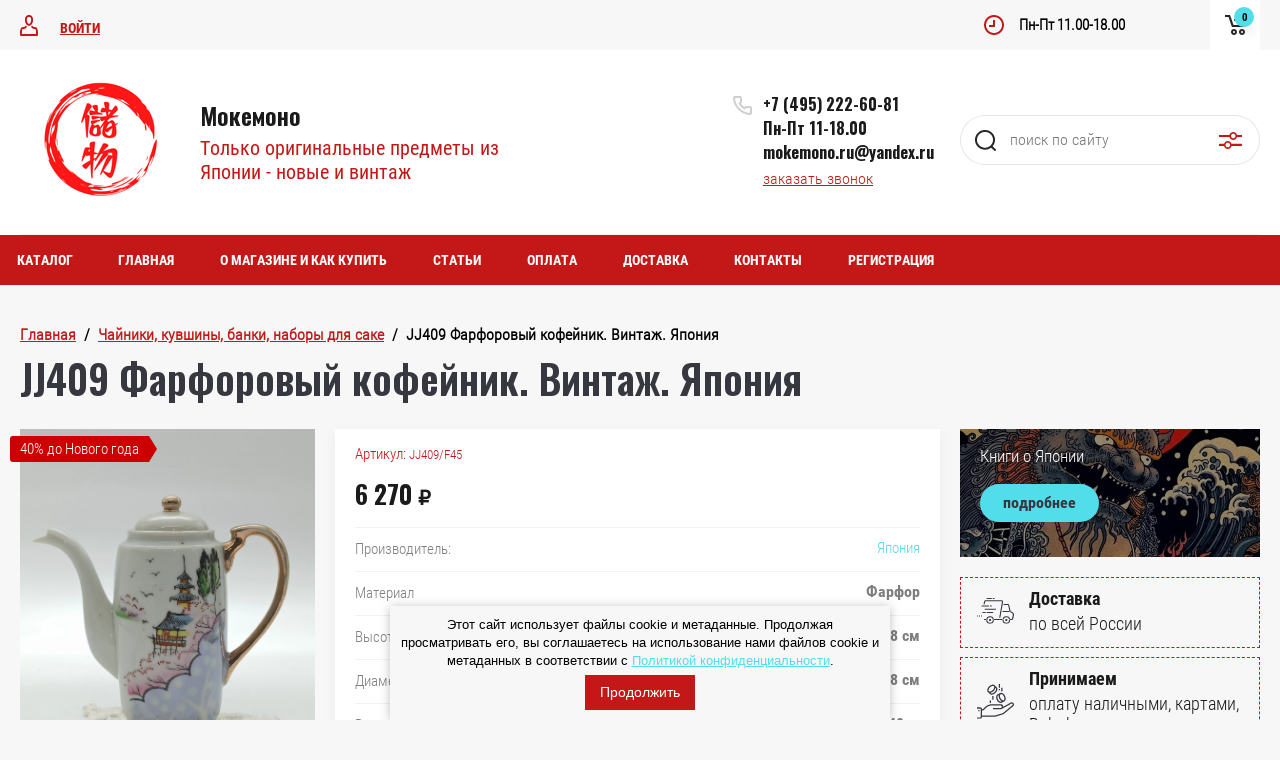

--- FILE ---
content_type: text/html; charset=utf-8
request_url: https://mokemono.ru/mokemono.-tolko-originalnye-predmety-iz-yaponii-novye-i-vintazh/product/jj409-farforovyj-kofejnik.-vintazh.-yaponiya
body_size: 18556
content:

	<!doctype html>
<html lang="ru">
<head>
<meta charset="utf-8">
<meta name="robots" content="all"/>
<title>JJ409 Фарфоровый кофейник. Винтаж. Япония</title>
<meta name="description" content="JJ409 Фарфоровый кофейник. Винтаж. Япония">
<meta name="keywords" content="Фарфор, кофейник, Винтаж, Япония">
<meta name="SKYPE_TOOLBAR" content="SKYPE_TOOLBAR_PARSER_COMPATIBLE">
<meta name="viewport" content="width=device-width, initial-scale=1.0, maximum-scale=1.0, user-scalable=no">
<meta name="format-detection" content="telephone=no">
<meta http-equiv="x-rim-auto-match" content="none">
<link rel="stylesheet" href="/t/v3613/images/css/seo_optima_b.scss.css">
<script src="/t/v3613/images/js/seo_optima_b.js"></script>

<div class="cookies-warning cookies-block-js">
	<div class="cookies-warning__body">
		Этот сайт использует файлы cookie и метаданные. 
Продолжая просматривать его, вы соглашаетесь на использование нами файлов cookie и метаданных в соответствии 
с <a target="_blank" href="/politika-konfidencialnosti">Политикой конфиденциальности</a>. <br>
		<div class="cookies-warning__close gr-button-5 cookies-close-js">
			Продолжить
		</div>
	</div>
</div>

	<style>
		.site_header .top_block_wrapper .top_block_wrap .top_btns_wr {display: none;}.menu_top_wr{display: none;}.left_side_folders{display: none;}.partners-inner{display: none;}
	</style>


<link rel="stylesheet" href="/g/libs/jqueryui/datepicker/css/jquery-ui.css">
<link rel="stylesheet" href="/g/libs/lightgallery/v1.2.19/lightgallery.css">
<link href="https://fonts.googleapis.com/css?family=Oswald:300,500,600,700&amp;subset=cyrillic" rel="stylesheet">

<script src="/g/libs/jquery/1.10.2/jquery.min.js"></script>
<script src="/g/libs/jqueryui/datepicker/js/jquery-ui.min.js" charset="utf-8"></script>

	<link rel="stylesheet" href="/g/css/styles_articles_tpl.css">
<link rel="stylesheet" href="/g/libs/lightgallery-proxy-to-hs/lightgallery.proxy.to.hs.min.css" media="all" async>
<script src="/g/libs/lightgallery-proxy-to-hs/lightgallery.proxy.to.hs.stub.min.js"></script>
<script src="/g/libs/lightgallery-proxy-to-hs/lightgallery.proxy.to.hs.js" async></script>

            <!-- 46b9544ffa2e5e73c3c971fe2ede35a5 -->
            <script src='/shared/s3/js/lang/ru.js'></script>
            <script src='/shared/s3/js/common.min.js'></script>
        <link rel='stylesheet' type='text/css' href='/shared/s3/css/calendar.css' /><link rel="icon" href="/favicon.png" type="image/png">
	<link rel="apple-touch-icon" href="/thumb/2/LWXycLAsrYVHUeczKuvz_w/r/favicon.png">
	<link rel="apple-touch-icon" sizes="57x57" href="/thumb/2/cSiQoKjZkTMIo0ziQoXd3Q/57c57/favicon.png">
	<link rel="apple-touch-icon" sizes="60x60" href="/thumb/2/ADHYAP_QOPaTX7kCwZk1yQ/60c60/favicon.png">
	<link rel="apple-touch-icon" sizes="72x72" href="/thumb/2/NUeGOwT7ccqi0vKCk5c7CQ/72c72/favicon.png">
	<link rel="apple-touch-icon" sizes="76x76" href="/thumb/2/hXphuvuCGMlCNmPwtBK8JQ/76c76/favicon.png">
	<link rel="apple-touch-icon" sizes="114x114" href="/thumb/2/eu_DCr8HaH-4Fl9Q5T1Yug/114c114/favicon.png">
	<link rel="apple-touch-icon" sizes="120x120" href="/thumb/2/3MmgBXK7FEpfGfzqoDIQig/120c120/favicon.png">
	<link rel="apple-touch-icon" sizes="144x144" href="/thumb/2/j9LDtrtN_JRbLahuwp6tEA/144c144/favicon.png">
	<link rel="apple-touch-icon" sizes="152x152" href="/thumb/2/hJpSN6oEQd3e9064W7B_Jg/152c152/favicon.png">
	<link rel="apple-touch-icon" sizes="180x180" href="/thumb/2/f_vyPxiafrQ-f6zkloMaLQ/180c180/favicon.png">
	
	<meta name="msapplication-TileImage" content="/thumb/2/bmMZwZpxmRExzY98ed18Wg/c/favicon.png">
	<meta name="msapplication-square70x70logo" content="/thumb/2/u4ZCgXlIt0M0m6gZuZtRyQ/70c70/favicon.png">
	<meta name="msapplication-square150x150logo" content="/thumb/2/foNNC3kvbPYBac4AKEENng/150c150/favicon.png">
	<meta name="msapplication-wide310x150logo" content="/thumb/2/4xXaTyEaqfQGm4mLgRUUfg/310c150/favicon.png">
	<meta name="msapplication-square310x310logo" content="/thumb/2/rmdEXcb0zBLSx3J7TTuAiw/310c310/favicon.png">

<!--s3_require-->
<link rel="stylesheet" href="/g/basestyle/1.0.1/user/user.css" type="text/css"/>
<link rel="stylesheet" href="/g/basestyle/1.0.1/user/user.blue.css" type="text/css"/>
<script type="text/javascript" src="/g/basestyle/1.0.1/user/user.js" async></script>
<!--/s3_require-->
			
		
		
		
			<link rel="stylesheet" type="text/css" href="/g/shop2v2/default/css/theme.less.css">		
			<script type="text/javascript" src="/g/printme.js"></script>
		<script type="text/javascript" src="/g/shop2v2/default/js/tpl.js"></script>
		<script type="text/javascript" src="/g/shop2v2/default/js/baron.min.js"></script>
		
			<script type="text/javascript" src="/g/shop2v2/default/js/shop2.2.js"></script>
		
	<script type="text/javascript">shop2.init({"productRefs": {"52264709":{"strana":{"138873904":["53958509"]},"material":{"138868904":["53958509"]},"vysota":{"74506306":["53958509"]},"diametr":{"31787706":["53958509"]},"vozrast":{"1930-1940 \u0433\u0433":["53958509"]},"epoha":{"\u0421\u0451\u0432\u0430 (1926--1989 \u0433\u0433)":["53958509"]}}},"apiHash": {"getPromoProducts":"e10129df1b5f3590be379fd8124b7d52","getSearchMatches":"ffe85e86bcfe7372340283ab796cb5ea","getFolderCustomFields":"23f7ed0a8ff6da3d391adf0005801108","getProductListItem":"e052ff3ea5c1c5e14b166a8224705bc7","cartAddItem":"a96b48279de3c53bc58a5f9da044675d","cartRemoveItem":"147edeb473192dc4d34157a01edd5e69","cartUpdate":"320d597d7464e2cec74ee9485185687d","cartRemoveCoupon":"9ea5cf5f5e6759e96576aff2ddd03692","cartAddCoupon":"236206ed2309c21dcf869941ddd660ec","deliveryCalc":"2c9fedc7504933fcb1cf045799fd8658","printOrder":"a0ad4a018978fb83c78ee06e6402cd0c","cancelOrder":"6ccf234b7da23c7f329847bb42b2a952","cancelOrderNotify":"bf7793937928b55b9375910c15a97d33","repeatOrder":"4a41543b5d744230279fa2299f62615f","paymentMethods":"d61dcf8d9426e3fc159e198900170bc2","compare":"9ec6871a84d94cd914f3a6b10f2c3b40"},"hash": null,"verId": 3545424,"mode": "product","step": "","uri": "/mokemono.-tolko-originalnye-predmety-iz-yaponii-novye-i-vintazh","IMAGES_DIR": "/d/","my": {"show_sections":false,"price_fa_rouble":true,"filter_in_sidebar":true,"gr_version_collections_blocks":true,"product_list_autoplay_settings":true,"gr_version_product":true,"gr_amount_fix":true},"shop2_cart_order_payments": 1,"cf_margin_price_enabled": 0,"maps_yandex_key":"","maps_google_key":""});</script>
<style type="text/css">.product-item-thumb {width: 449px;}.product-item-thumb .product-image, .product-item-simple .product-image {height: 350px;width: 449px;}.product-item-thumb .product-amount .amount-title {width: 353px;}.product-item-thumb .product-price {width: 399px;}.shop2-product .product-side-l {width: 200px;}.shop2-product .product-image {height: 190px;width: 200px;}.shop2-product .product-thumbnails li {width: 56px;height: 56px;}</style>
    <link rel="stylesheet" href="/t/v3613/images/theme9/theme.scss.css">
<link rel="stylesheet" href="/t/v3613/images/css/bdr_addons.scss.css">
<link href="/t/v3613/images/autocomplete/jquery-ui.css" rel="stylesheet" />
<link rel="stylesheet" href="/t/v3613/images/site.addons.scss.css">
<script src="/g/libs/jquery-responsive-tabs/1.5.1/jquery.responsivetabs.min.js" charset="utf-8"></script>
<script src="/g/libs/jquery-match-height/0.7.2/jquery.matchHeight.min.js" charset="utf-8"></script>
<script src="/g/libs/jquery-formstyler/1.7.4/jquery.formstyler.min.js" charset="utf-8"></script>
<script src="/g/libs/nouislider/7.0.10/jquery.nouislider.all.min.js" charset="utf-8"></script>
<script src="/g/libs/lightgallery/v1.2.19/lightgallery.js" charset="utf-8"></script>
<script src="/g/libs/jquery-bgdsize/jquery.bgdsize.js" charset="utf-8"></script>
<script src="/g/libs/jquery-slick/1.6.0/slick.min.js" charset="utf-8"></script>
<script src="/g/libs/flexmenu/1.4.2/flexmenu.min.js" charset="utf-8"></script>

<script src="/g/s3/misc/math/0.0.1/s3.math.js" charset="utf-8"></script>
<script src="/g/s3/misc/eventable/0.0.1/s3.eventable.js" charset="utf-8"></script>
<script src="/g/s3/menu/allin/0.0.3/s3.menu.allin.js" charset="utf-8"></script>

<script src="/g/templates/shop2/2.87.2/air-conditioners-store/js/s3.form.js" charset="utf-8"></script> 
<script src="/g/templates/shop2/2.87.2/air-conditioners-store/js/shop_main.js" charset="utf-8"></script>
<script src="/g/templates/shop2/2.87.2/air-conditioners-store/js/webflow.js" charset="utf-8"></script>


<!--[if lt IE 10]>
<script src="/g/libs/ie9-svg-gradient/0.0.1/ie9-svg-gradient.min.js"></script>
<script src="/g/libs/jquery-placeholder/2.0.7/jquery.placeholder.min.js"></script>
<script src="/g/libs/jquery-textshadow/0.0.1/jquery.textshadow.min.js"></script>
<script src="/g/s3/misc/ie/0.0.1/ie.js"></script>
<![endif]-->
<!--[if lt IE 9]>
<script src="/g/libs/html5shiv/html5.js"></script>
<![endif]-->


</head>
<body>
	<div class="site_wrapper product site_wrapper688">
		
				<div class="popup_form_wrapper">
			<div class="popup_form_wrap">
				<div class="popup_form_wrap_in">
					<div class="popup_form_close"></div>
					<div class="tpl-anketa" data-api-url="/-/x-api/v1/public/?method=form/postform&param[form_id]=20835504&param[tpl]=global:form.minimal.2.2.87.tpl" data-api-type="form">
		<div class="form_bl_title">Заказать звонок</div>		<form method="post" action="/">
		<input type="hidden" name="form_id" value="20835504">
		<input type="hidden" name="tpl" value="global:form.minimal.2.2.87.tpl">
		<input type="hidden" name="placeholdered_fields" value="1">
		<div class="form_inner">
											        <div class="tpl-field type-text field-required">
		          		          <div class="field-value">
		          			          				            	<input required  type="text" size="30" maxlength="100" value="" name="d[0]" placeholder="Ваше имя *" />
		            		            		          </div>
		        </div>
		        									        <div class="tpl-field type-phone field-required">
		          		          <div class="field-value">
		          			            			            	<input required data-validator="phone" type="text" size="30" maxlength="100" value="" name="d[1]" placeholder="Телефон *"  />
		            		            		          </div>
		        </div>
		        									        <div class="tpl-field type-textarea">
		          		          <div class="field-value">
		          			            			            	<textarea  cols="50" rows="7" name="d[2]" placeholder="Комментарий "></textarea>
		            		            		          </div>
		        </div>
		        									        <div class="tpl-field type-checkbox field-required">
		          		          <div class="field-value">
		          													<ul>
															<li>
									<input required id="20835504-checkbox3" type="checkbox" value="Да" name="d[3]" />
									<label for="20835504-checkbox3">Согласен на обработку данных</label>
									</li>
													</ul>
							            		          </div>
		        </div>
		        						
										
			<div class="tpl-field tpl-field-button">
				<button type="submit" class="tpl-form-button"><span>Отправить</span></button>
			</div>
			<re-captcha data-captcha="recaptcha"
     data-name="captcha"
     data-sitekey="6LcYvrMcAAAAAKyGWWuW4bP1De41Cn7t3mIjHyNN"
     data-lang="ru"
     data-rsize="invisible"
     data-type="image"
     data-theme="light"></re-captcha></form>
				</div>
		
	</div>
				</div>
			</div>
		</div>
				
		<div class="folders_popup_wrapper">
			<div class="folders_popup_wrap">
				<div class="folders_popup_title">Категории</div>
				<div class="folders_popup_body">
									        <ul class="folders_popup menu-default">
				            				                				            				                				
				                    				
				                    				                        <li class="has"><a href="/magazin/folder/chajniki-kuvshiny-banki">Чайники, кувшины, банки, наборы для саке<span class="open_ul_span"></span></a>
				                    				
				                    				
				                				            				                				
				                    				                        				                            <ul>
				                        				                    				
				                    				                        <li class=""><a href="/magazin/folder/chajniki">Чайники</a>
				                    				
				                    				
				                				            				                				
				                    				                        				                            </li>
				                            				                        				                    				
				                    				                        <li class=""><a href="/magazin/folder/banki-s-kryshkami">Банки с крышками</a>
				                    				
				                    				
				                				            				                				
				                    				                        				                            </li>
				                            				                        				                    				
				                    				                        <li class=""><a href="/magazin/folder/kuvshiny">Кувшины</a>
				                    				
				                    				
				                				            				                				
				                    				                        				                            </li>
				                            				                        				                    				
				                    				                        <li class=""><a href="/magazin/folder/saharnicy">Сахарницы</a>
				                    				
				                    				
				                				            				                				
				                    				                        				                            </li>
				                            				                                </ul>
				                                </li>
				                            				                        				                    				
				                    				                        <li class=""><a href="/magazin/folder/chajnye-pary-i-trio-1">Чашки, чайные пары и трио</a>
				                    				
				                    				
				                				            				                				
				                    				                        				                            </li>
				                            				                        				                    				
				                    				                        <li class="has"><a href="/magazin/folder/tarelki-1">Тарелки<span class="open_ul_span"></span></a>
				                    				
				                    				
				                				            				                				
				                    				                        				                            <ul>
				                        				                    				
				                    				                        <li class=""><a href="/magazin/folder/dekorativnye-tarelki">Декоративные тарелки</a>
				                    				
				                    				
				                				            				                				
				                    				                        				                            </li>
				                            				                        				                    				
				                    				                        <li class=""><a href="/magazin/folder/tarelki-blyudca">Тарелки, блюдца</a>
				                    				
				                    				
				                				            				                				
				                    				                        				                            </li>
				                            				                        				                    				
				                    				                        <li class=""><a href="/magazin/folder/miski-salatnicy">Миски, салатницы</a>
				                    				
				                    				
				                				            				                				
				                    				                        				                            </li>
				                            				                                </ul>
				                                </li>
				                            				                        				                    				
				                    				                        <li class=""><a href="/magazin/folder/vazy-1">Вазы</a>
				                    				
				                    				
				                				            				                				
				                    				                        				                            </li>
				                            				                        				                    				
				                    				                        <li class="has"><a href="/magazin/folder/statuetki-i-figurki">Статуэтки и фигурки<span class="open_ul_span"></span></a>
				                    				
				                    				
				                				            				                				
				                    				                        				                            <ul>
				                        				                    				
				                    				                        <li class=""><a href="/mokemono.-tolko-originalnye-predmety-iz-yaponii-novye-i-vintazh/folder/farforovye-statuetki-i-figurki">Фарфоровые статуэтки и фигурки</a>
				                    				
				                    				
				                				            				                				
				                    				                        				                            </li>
				                            				                        				                    				
				                    				                        <li class=""><a href="/mokemono.-tolko-originalnye-predmety-iz-yaponii-novye-i-vintazh/folder/nefarforovye-statuetki-i-figurki">Нефарфоровые статуэтки и фигурки</a>
				                    				
				                    				
				                				            				                				
				                    				                        				                            </li>
				                            				                        				                    				
				                    				                        <li class=""><a href="/mokemono.-tolko-originalnye-predmety-iz-yaponii-novye-i-vintazh/folder/okimono">Окимоно</a>
				                    				
				                    				
				                				            				                				
				                    				                        				                            </li>
				                            				                        				                    				
				                    				                        <li class=""><a href="/mokemono.-tolko-originalnye-predmety-iz-yaponii-novye-i-vintazh/folder/necke">Нэцке</a>
				                    				
				                    				
				                				            				                				
				                    				                        				                            </li>
				                            				                        				                    				
				                    				                        <li class=""><a href="/mokemono.-tolko-originalnye-predmety-iz-yaponii-novye-i-vintazh/folder/figurki-fen-shuj">Фигурки Фэн-Шуй</a>
				                    				
				                    				
				                				            				                				
				                    				                        				                            </li>
				                            				                                </ul>
				                                </li>
				                            				                        				                    				
				                    				                        <li class="has"><a href="/magazin/folder/kolokolchiki">Колокольчики, веера, аксессуары<span class="open_ul_span"></span></a>
				                    				
				                    				
				                				            				                				
				                    				                        				                            <ul>
				                        				                    				
				                    				                        <li class=""><a href="/magazin/folder/veera">Веера</a>
				                    				
				                    				
				                				            				                				
				                    				                        				                            </li>
				                            				                        				                    				
				                    				                        <li class=""><a href="/magazin/folder/zontiki">Зонтики</a>
				                    				
				                    				
				                				            				                				
				                    				                        				                            </li>
				                            				                        				                    				
				                    				                        <li class=""><a href="/magazin/folder/raznoe">Разное</a>
				                    				
				                    				
				                				            				                				
				                    				                        				                            </li>
				                            				                        				                    				
				                    				                        <li class=""><a href="/mokemono.-tolko-originalnye-predmety-iz-yaponii-novye-i-vintazh/folder/maski">Маски Кабуки и Ноа</a>
				                    				
				                    				
				                				            				                				
				                    				                        				                            </li>
				                            				                                </ul>
				                                </li>
				                            				                        				                    				
				                    				                        <li class=""><a href="/magazin/folder/shkatulki">Шкатулки</a>
				                    				
				                    				
				                				            				                				
				                    				                        				                            </li>
				                            				                        				                    				
				                    				                        <li class=""><a href="/magazin/folder/metallicheskie-predmety">Металлические предметы</a>
				                    				
				                    				
				                				            				                				
				                    				                        				                            </li>
				                            				                        				                    				
				                    				                        <li class="has"><a href="/magazin/folder/kukly">Куклы<span class="open_ul_span"></span></a>
				                    				
				                    				
				                				            				                				
				                    				                        				                            <ul>
				                        				                    				
				                    				                        <li class=""><a href="/mokemono.-tolko-originalnye-predmety-iz-yaponii-novye-i-vintazh/folder/kukly-gejshi">Куклы-гейши</a>
				                    				
				                    				
				                				            				                				
				                    				                        				                            </li>
				                            				                        				                    				
				                    				                        <li class=""><a href="/mokemono.-tolko-originalnye-predmety-iz-yaponii-novye-i-vintazh/folder/kukly-kokeshi">Куклы Кокеши</a>
				                    				
				                    				
				                				            				                				
				                    				                        				                            </li>
				                            				                        				                    				
				                    				                        <li class=""><a href="/mokemono.-tolko-originalnye-predmety-iz-yaponii-novye-i-vintazh/folder/darumy-kopilki">Дарумы-копилки</a>
				                    				
				                    				
				                				            				                				
				                    				                        				                            </li>
				                            				                                </ul>
				                                </li>
				                            				                        				                    				
				                    				                        <li class="has"><a href="/magazin/folder/knigi">Книги<span class="open_ul_span"></span></a>
				                    				
				                    				
				                				            				                				
				                    				                        				                            <ul>
				                        				                    				
				                    				                        <li class=""><a href="/magazin/folder/manga">Манга</a>
				                    				
				                    				
				                				            				                				
				                    				                        				                            </li>
				                            				                        				                    				
				                    				                        <li class=""><a href="/magazin/folder/skazki-i-legendy">Сказки и легенды</a>
				                    				
				                    				
				                				            				                				
				                    				                        				                            </li>
				                            				                        				                    				
				                    				                        <li class=""><a href="/magazin/folder/iskusstvo">Искусство</a>
				                    				
				                    				
				                				            				                				
				                    				                        				                            </li>
				                            				                        				                    				
				                    				                        <li class=""><a href="/magazin/folder/hudozhestvennaya-literatura">Художественная литература</a>
				                    				
				                    				
				                				            				                				
				                    				                        				                            </li>
				                            				                        				                    				
				                    				                        <li class=""><a href="/magazin/folder/detskie-knigi">Детские книги</a>
				                    				
				                    				
				                				            				                				
				                    				                        				                            </li>
				                            				                        				                    				
				                    				                        <li class=""><a href="/magazin/folder/anime">Аниме</a>
				                    				
				                    				
				                				            				                				
				                    				                        				                            </li>
				                            				                        				                    				
				                    				                        <li class=""><a href="/mokemono.-tolko-originalnye-predmety-iz-yaponii-novye-i-vintazh/folder/antikvarnye-knigi">Антикварные книги</a>
				                    				
				                    				
				                				            				                				
				                    				                        				                            </li>
				                            				                        				                    				
				                    				                        <li class=""><a href="/mokemono.-tolko-originalnye-predmety-iz-yaponii-novye-i-vintazh/folder/gravyury">Гравюры</a>
				                    				
				                    				
				                				            				                				
				                    				                        				                            </li>
				                            				                                </ul>
				                                </li>
				                            				                        				                    				
				                    				                        <li class="has"><a href="/mokemono.-tolko-originalnye-predmety-iz-yaponii-novye-i-vintazh/folder/podnebesnaya">Поднебесная<span class="open_ul_span"></span></a>
				                    				
				                    				
				                				            				                				
				                    				                        				                            <ul>
				                        				                    				
				                    				                        <li class=""><a href="/mokemono.-tolko-originalnye-predmety-iz-yaponii-novye-i-vintazh/folder/dekorativnye-tarelki">Декоративные тарелки</a>
				                    				
				                    				
				                				            				                				
				                    				                        				                            </li>
				                            				                        				                    				
				                    				                        <li class=""><a href="/mokemono.-tolko-originalnye-predmety-iz-yaponii-novye-i-vintazh/folder/vazy">Вазы</a>
				                    				
				                    				
				                				            				                				
				                    				                        				                            </li>
				                            				                        				                    				
				                    				                        <li class=""><a href="/mokemono.-tolko-originalnye-predmety-iz-yaponii-novye-i-vintazh/folder/chajniki">Чайники</a>
				                    				
				                    				
				                				            				                				
				                    				                        				                            </li>
				                            				                        				                    				
				                    				                        <li class=""><a href="/mokemono.-tolko-originalnye-predmety-iz-yaponii-novye-i-vintazh/folder/sosudy-s-kryshkami">Сосуды с крышками</a>
				                    				
				                    				
				                				            				                				
				                    				                        				                            </li>
				                            				                        				                    				
				                    				                        <li class=""><a href="/mokemono.-tolko-originalnye-predmety-iz-yaponii-novye-i-vintazh/folder/servizy-i-sety">Сервизы и сеты</a>
				                    				
				                    				
				                				            				                				
				                    				                        				                            </li>
				                            				                        				                    				
				                    				                        <li class=""><a href="/mokemono.-tolko-originalnye-predmety-iz-yaponii-novye-i-vintazh/folder/statuetki-i-figurki">Статуэтки и фигурки</a>
				                    				
				                    				
				                				            				                				
				                    				                        				                            </li>
				                            				                        				                    				
				                    				                        <li class=""><a href="/mokemono.-tolko-originalnye-predmety-iz-yaponii-novye-i-vintazh/folder/raznoe">Разное</a>
				                    				
				                    				
				                				            				                				
				                    				                        				                            </li>
				                            				                        				                    				
				                    				                        <li class=""><a href="/mokemono.-tolko-originalnye-predmety-iz-yaponii-novye-i-vintazh/folder/kukly">Куклы</a>
				                    				
				                    				
				                				            				                				
				                    				                        				                            </li>
				                            				                        				                    				
				                    				                        <li class=""><a href="/mokemono.-tolko-originalnye-predmety-iz-yaponii-novye-i-vintazh/folder/peregorodchataya-emal">Перегородчатая эмаль</a>
				                    				
				                    				
				                				            				                				
				                    				                        				                            </li>
				                            				                        				                    				
				                    				                        <li class=""><a href="/mokemono.-tolko-originalnye-predmety-iz-yaponii-novye-i-vintazh/folder/figurki-fen-shuj-1">Фигурки Фэн-Шуй</a>
				                    				
				                    				
				                				            				                				
				                    				                        				                            </li>
				                            				                                </ul>
				                                </li>
				                            				                        				                    				
				                    				                        <li class=""><a href="/mokemono.-tolko-originalnye-predmety-iz-yaponii-novye-i-vintazh/folder/chajnaya-ceremoniya">Чайная церемония</a>
				                    				
				                    				
				                				            				            </li>
				        </ul>
				
				        										<div class="menu_popup_title">Меню</div>
				</div>
			</div>
		</div>

		<header role="banner" class="site_header">
			
			<div class="top_block_wrapper"> 
				<div class="top_block_wrap">
					
					<div class="top_btns_wr">
													<a href="/registraciya/login">Войти</a>
											</div>

					<div class="top_right_block">
						<span class="search_btn_mobile">&nbsp;</span>
						                        	<div class="work-time">
                        		<span>Пн-Пт 11.00-18.00</span>
                        		<span></span>
                    		</div>
                        						<div class="shop2-cart-preview-wrap">
								
			<div id="shop2-cart-preview">
			<div class="cart_bl_wr">
				<a href="/mokemono.-tolko-originalnye-predmety-iz-yaponii-novye-i-vintazh/cart">
					0 <ins class="fa fa-rouble">₽</ins>					<span class="cart_bl_count">0</span>
				</a>
			</div>
		</div><!-- Cart Preview -->
		
						</div>
					</div>

				</div> 
			</div>
			<div class="site_header_in_wr in">
				<div class="site_header_in">

					<div class="site_header_left ">
													<div class="site_logo_wr">
																	<a href="https://mokemono.ru">
																														<img src="/thumb/2/rQh2bPkE0fOd5X7NMdeNRQ/160c140/d/20.png" style="max-width: 160px" alt="" />
									</a>
															</div>
												<div class="site_name_wr">
															<div class="site_name">
																			<a href="https://mokemono.ru">
											Мокемоно
										</a>
																	</div>
																						<div class="site_desc">
																			<a href="https://mokemono.ru">
											Только оригинальные предметы из Японии - новые и винтаж
										</a>
																	</div>
													</div>
					</div>

					<div class="site_header_right">
												<div class="contacts_bl_wr">
							<div class="site_phones">
																	<div><a href="tel:+7 (495) 222-60-81">+7 (495) 222-60-81</a></div>
																	<div><a href="tel:Пн-Пт 11-18.00">Пн-Пт 11-18.00</a></div>
																	<div><a href="tel:mokemono.ru@yandex.ru">mokemono.ru@yandex.ru</a></div>
															</div>
															<div class="popup_btn form_popup_btn">заказать звонок</div>
													</div>
						
						<div class="search_bl_wr">
							<span class="search_mob_close">&nbsp;</span>
							<div class="search_bl_in">
								<nav class="site-search-wr">
								    <form action="/mokemono.-tolko-originalnye-predmety-iz-yaponii-novye-i-vintazh/search" method="get"  class="search-form" >
									    <input name="search_text" type="text" class="search-text" value="" placeholder="поиск по сайту" />
									    <input type="submit" class="search-button" value="" />
								    <re-captcha data-captcha="recaptcha"
     data-name="captcha"
     data-sitekey="6LcYvrMcAAAAAKyGWWuW4bP1De41Cn7t3mIjHyNN"
     data-lang="ru"
     data-rsize="invisible"
     data-type="image"
     data-theme="light"></re-captcha></form>
								    <div class="search_popup_btn jq_click"></div>
								</nav>

								<div class="search_bl_wrapper">
									<div class="search_bl_wrap">
											
    
<div class="shop2-block search-form ">
	<div class="block_body">
		<form action="/mokemono.-tolko-originalnye-predmety-iz-yaponii-novye-i-vintazh/search" enctype="multipart/form-data">
			<input type="hidden" name="sort_by" value=""/>
			
						
								
					<div class="row row_price range_slider_wrapper">
		                <div class="row-title">Цена, руб.</div>
		                <div class="row-body">
		
			                <div class="price_range">
			                	<div class="input_from">
			                		<span class="from_title">от</span>
			                    	<input name="s[price][min]" type="text" size="5" class="small low" value="0" />
			                    </div>
			                    <div class="input_to">
			                    	<span class="to_title">до</span>
			                    	<input name="s[price][max]" type="text" size="5" class="small big"  data-max="200000" value="200000" />
			                    </div>
			                </div>
			                <div class="input_range_slider"></div>
		
		                </div>
		            </div>
		            
	                        
            
							<div class="row">
					<label class="row-title" for="shop2-name">Название:</label>
					<div class="row-body">
						<input type="text" name="s[name]" size="20" id="shop2-name" value="" />
					</div>
				</div>
			
							<div class="row">
					<label class="row-title" for="shop2-article">Артикул:</label>
					<div class="row-body">
						<input type="text" name="s[article]" id="shop2-article" value="" />
					</div>
				</div>
			
							<div class="row">
					<label class="row-title" for="shop2-text">Текст:</label>
					<div class="row-body">
						<input type="text" name="search_text" size="20" id="shop2-text"  value="" />
					</div>
				</div>
			
			
							<div class="row">
					<div class="row-title">Выберите категорию:</div>
					<div class="row-body">
						<select name="s[folder_id]" id="s[folder_id]" data-placeholder="Все категории">
							<option value="">Все категории</option>
																																                            <option value="114095904" >
		                                 Чайники, кувшины, банки, наборы для саке
		                            </option>
		                        																	                            <option value="163375904" >
		                                &raquo; Чайники
		                            </option>
		                        																	                            <option value="163376304" >
		                                &raquo; Банки с крышками
		                            </option>
		                        																	                            <option value="163376504" >
		                                &raquo; Кувшины
		                            </option>
		                        																	                            <option value="163377904" >
		                                &raquo; Сахарницы
		                            </option>
		                        																	                            <option value="114096904" >
		                                 Чашки, чайные пары и трио
		                            </option>
		                        																	                            <option value="114100504" >
		                                 Тарелки
		                            </option>
		                        																	                            <option value="165092704" >
		                                &raquo; Декоративные тарелки
		                            </option>
		                        																	                            <option value="165092904" >
		                                &raquo; Тарелки, блюдца
		                            </option>
		                        																	                            <option value="167267904" >
		                                &raquo; Миски, салатницы
		                            </option>
		                        																	                            <option value="114097704" >
		                                 Вазы
		                            </option>
		                        																	                            <option value="124262104" >
		                                 Статуэтки и фигурки
		                            </option>
		                        																	                            <option value="210362104" >
		                                &raquo; Фарфоровые статуэтки и фигурки
		                            </option>
		                        																	                            <option value="210362304" >
		                                &raquo; Нефарфоровые статуэтки и фигурки
		                            </option>
		                        																	                            <option value="210362504" >
		                                &raquo; Окимоно
		                            </option>
		                        																	                            <option value="210362704" >
		                                &raquo; Нэцке
		                            </option>
		                        																	                            <option value="166520506" >
		                                &raquo; Фигурки Фэн-Шуй
		                            </option>
		                        																	                            <option value="114098504" >
		                                 Колокольчики, веера, аксессуары
		                            </option>
		                        																	                            <option value="164809104" >
		                                &raquo; Веера
		                            </option>
		                        																	                            <option value="164809904" >
		                                &raquo; Зонтики
		                            </option>
		                        																	                            <option value="164809704" >
		                                &raquo; Разное
		                            </option>
		                        																	                            <option value="210483104" >
		                                &raquo; Маски Кабуки и Ноа
		                            </option>
		                        																	                            <option value="124262304" >
		                                 Шкатулки
		                            </option>
		                        																	                            <option value="114099104" >
		                                 Металлические предметы
		                            </option>
		                        																	                            <option value="114094904" >
		                                 Куклы
		                            </option>
		                        																	                            <option value="208732704" >
		                                &raquo; Куклы-гейши
		                            </option>
		                        																	                            <option value="208733104" >
		                                &raquo; Куклы Кокеши
		                            </option>
		                        																	                            <option value="78133105" >
		                                &raquo; Дарумы-копилки
		                            </option>
		                        																	                            <option value="114099904" >
		                                 Книги
		                            </option>
		                        																	                            <option value="163117704" >
		                                &raquo; Манга
		                            </option>
		                        																	                            <option value="163117904" >
		                                &raquo; Сказки и легенды
		                            </option>
		                        																	                            <option value="163118104" >
		                                &raquo; Искусство
		                            </option>
		                        																	                            <option value="163118304" >
		                                &raquo; Художественная литература
		                            </option>
		                        																	                            <option value="163241904" >
		                                &raquo; Детские книги
		                            </option>
		                        																	                            <option value="163350904" >
		                                &raquo; Аниме
		                            </option>
		                        																	                            <option value="178610104" >
		                                &raquo; Антикварные книги
		                            </option>
		                        																	                            <option value="49038505" >
		                                &raquo; Гравюры
		                            </option>
		                        																	                            <option value="169749104" >
		                                 Поднебесная
		                            </option>
		                        																	                            <option value="170412504" >
		                                &raquo; Декоративные тарелки
		                            </option>
		                        																	                            <option value="170412704" >
		                                &raquo; Вазы
		                            </option>
		                        																	                            <option value="170757904" >
		                                &raquo; Чайники
		                            </option>
		                        																	                            <option value="238298504" >
		                                &raquo; Сосуды с крышками
		                            </option>
		                        																	                            <option value="176785704" >
		                                &raquo; Сервизы и сеты
		                            </option>
		                        																	                            <option value="176786304" >
		                                &raquo; Статуэтки и фигурки
		                            </option>
		                        																	                            <option value="182085304" >
		                                &raquo; Разное
		                            </option>
		                        																	                            <option value="75668905" >
		                                &raquo; Куклы
		                            </option>
		                        																	                            <option value="78037305" >
		                                &raquo; Перегородчатая эмаль
		                            </option>
		                        																	                            <option value="166520706" >
		                                &raquo; Фигурки Фэн-Шуй
		                            </option>
		                        																	                            <option value="166520906" >
		                                 Чайная церемония
		                            </option>
		                        													</select>
					</div>
				</div>

				<div class="row" id="shop2_search_custom_fields"></div>
			
						
							<div class="row">
					<div class="row-title">Производитель:</div>
					<div class="row-body">
						<select name="s[vendor_id]" data-placeholder="Все производители">
							<option value="">Все</option>          
		                    		                        <option value="30877706" >Academy, Китай</option>
		                    		                        <option value="33301107" >Arcturus</option>
		                    		                        <option value="39955304" >British Museum Press</option>
		                    		                        <option value="47887904" >Denbury Mint, Англия/Tawan</option>
		                    		                        <option value="29532504" >Egmont</option>
		                    		                        <option value="15578705" >Fenton, England</option>
		                    		                        <option value="49831304" >Geisha</option>
		                    		                        <option value="53522307" >Hand Made, Local English Business</option>
		                    		                        <option value="107109" >Imari Ware, Япония</option>
		                    		                        <option value="39555904" >Imperial Jingdedzen Porcelain</option>
		                    		                        <option value="38266704" >Ketsuzan-Kiln</option>
		                    		                        <option value="29501504" >Kodansha USA Publishing</option>
		                    		                        <option value="37996304" >Kutani</option>
		                    		                        <option value="14568305" >Laurel</option>
		                    		                        <option value="39465104" >Meigye</option>
		                    		                        <option value="49820708" >Noritake, Япония</option>
		                    		                        <option value="49290904" >Noveltic, Япония</option>
		                    		                        <option value="37983704" >Orchard Books</option>
		                    		                        <option value="38402104" >Pie International Co., Ltd</option>
		                    		                        <option value="39954304" >Pomegranate Communications Inc,US</option>
		                    		                        <option value="49917304" >Ritz China, Япония</option>
		                    		                        <option value="53522707" >Royal Grafton, England</option>
		                    		                        <option value="38572904" >Samurai</option>
		                    		                        <option value="38572104" >Satsuma</option>
		                    		                        <option value="38314304" >Shibata</option>
		                    		                        <option value="54547706" >Shueisha</option>
		                    		                        <option value="38415304" >TASCHEN</option>
		                    		                        <option value="47686108" >The Leonardo Collection, Япония</option>
		                    		                        <option value="54547906" >Tuttle Publishing</option>
		                    		                        <option value="39597704" >Victoria and Albert</option>
		                    		                        <option value="29505904" >Viz LLC</option>
		                    		                        <option value="38688104" >VIZ Media</option>
		                    		                        <option value="48609504" >Wanjiang, Китай</option>
		                    		                        <option value="37984504" >Welbeck</option>
		                    		                        <option value="27101904" >Whaipara</option>
		                    		                        <option value="37983104" > Sirius Entertainment</option>
		                    		                        <option value="53522107" >Англия</option>
		                    		                        <option value="9012913" >Вьетнам</option>
		                    		                        <option value="53523307" >Германия</option>
		                    		                        <option value="39590904" >Гонконг</option>
		                    		                        <option value="53522907" >Греция</option>
		                    		                        <option value="3008913" >Дзёмона</option>
		                    		                        <option value="23278507" >Индия</option>
		                    		                        <option value="38570904" >Китай</option>
		                    		                        <option value="53522507" >США</option>
		                    		                        <option value="53523107" >Тайланд</option>
		                    		                        <option value="38219304" >Япония</option>
		                    		                        <option value="49917504" >Япония (фабрика на территории Китая)</option>
		                    						</select>
					</div>
				</div>
			
											    <div class="row">
				        <div class="row-title">Только три дня! 15% на вс:</div>
				        <div class="row-body">
				            				            <select name="s[flags][101913]" data-placeholder="Все">
					            <option value="">Все</option>
					            <option value="1">да</option>
					            <option value="0">нет</option>
					        </select>
				        </div>
				    </div>
		    												    <div class="row">
				        <div class="row-title">Уценка:</div>
				        <div class="row-body">
				            				            <select name="s[flags][264107]" data-placeholder="Все">
					            <option value="">Все</option>
					            <option value="1">да</option>
					            <option value="0">нет</option>
					        </select>
				        </div>
				    </div>
		    												    <div class="row">
				        <div class="row-title">Бронь:</div>
				        <div class="row-body">
				            				            <select name="s[flags][625704]" data-placeholder="Все">
					            <option value="">Все</option>
					            <option value="1">да</option>
					            <option value="0">нет</option>
					        </select>
				        </div>
				    </div>
		    												    <div class="row">
				        <div class="row-title">40% до Нового года:</div>
				        <div class="row-body">
				            				            <select name="s[flags][775513]" data-placeholder="Все">
					            <option value="">Все</option>
					            <option value="1">да</option>
					            <option value="0">нет</option>
					        </select>
				        </div>
				    </div>
		    												    <div class="row">
				        <div class="row-title">Новинка:</div>
				        <div class="row-body">
				            				            <select name="s[flags][2]" data-placeholder="Все">
					            <option value="">Все</option>
					            <option value="1">да</option>
					            <option value="0">нет</option>
					        </select>
				        </div>
				    </div>
		    												    <div class="row">
				        <div class="row-title">Спецпредложение:</div>
				        <div class="row-body">
				            				            <select name="s[flags][1]" data-placeholder="Все">
					            <option value="">Все</option>
					            <option value="1">да</option>
					            <option value="0">нет</option>
					        </select>
				        </div>
				    </div>
		    				
							<div class="row">
					<div class="row-title">Результатов на странице:</div>
					<div class="row-body">
						<select name="s[products_per_page]">
											            					            					            <option value="5">5</option>
				            					            					            <option value="20">20</option>
				            					            					            <option value="35">35</option>
				            					            					            <option value="50" selected="selected">50</option>
				            					            					            <option value="65">65</option>
				            					            					            <option value="80">80</option>
				            					            					            <option value="95">95</option>
				            						</select>
					</div>
				</div>
			
			<div class="row-button">
				<button type="submit" class="search-btn">Найти</button>
			</div>

		<re-captcha data-captcha="recaptcha"
     data-name="captcha"
     data-sitekey="6LcYvrMcAAAAAKyGWWuW4bP1De41Cn7t3mIjHyNN"
     data-lang="ru"
     data-rsize="invisible"
     data-type="image"
     data-theme="light"></re-captcha></form>
	</div>
</div><!-- Search Form -->									</div>
								</div>
							</div>
						</div>

					</div>

				</div>
			</div>
			
			<div class="bot_block_wrapper"> 
				<div class="bot_block_wrap">
						<div class="top_left_block">
							<div class="burger_btn_wr">
								<span class="burger_btn">Каталог</span>
								
											
							</div>
							<nav class="menu_top_wr">
																    <ul class="menu_top menu-default">
								        								
								            								
								            								                <li class=" has opened"><a href="/">Главная<span class="open_ul_span"></span></a>
								            								            								
								        								
								            								                								                        </li>
								                    								                								            								
								            								                <li class=""><a href="/o-magazine-i-kak-kupit">О магазине и как купить</a>
								            								            								
								        								
								            								                								                        </li>
								                    								                								            								
								            								                <li class=""><a href="/stati">Статьи</a>
								            								            								
								        								
								            								                								                        </li>
								                    								                								            								
								            								                <li class=""><a href="/oplata">Оплата</a>
								            								            								
								        								
								            								                								                        </li>
								                    								                								            								
								            								                <li class=""><a href="/dostavka">Доставка</a>
								            								            								
								        								
								            								                								                        </li>
								                    								                								            								
								            								                <li class=""><a href="/kontakty">Контакты</a>
								            								            								
								        								
								            								                								                        </li>
								                    								                								            								
								            								                <li class=""><a href="/registraciya">Регистрация</a>
								            								            								
								        								        </li>
								    </ul>
								    															</nav>
						</div>
					</div> 
			</div>

		</header> <!-- .site-header -->

		<div class="site_container">
			
						
						
			
			
			            
                        
            
			
			<div class="site_main_wrap">
				<main role="main" class="site_main">
					
										
					
							
<div class="site-path" data-url="/"><a href="/">Главная</a>  /  <a href="/magazin/folder/chajniki-kuvshiny-banki">Чайники, кувшины, банки, наборы для саке</a>  /  JJ409 Фарфоровый кофейник. Винтаж. Япония</div>							<h1>JJ409 Фарфоровый кофейник. Винтаж. Япония</h1>	
	<div class="shop2-cookies-disabled shop2-warning hide"></div>
	
	
	
		
							
			
							
			
							
			
		
								

<form 
	method="post" 
	action="/mokemono.-tolko-originalnye-predmety-iz-yaponii-novye-i-vintazh?mode=cart&amp;action=add" 
	accept-charset="utf-8"
	class="shop2-product">

	<input type="hidden" name="kind_id" value="53958509"/>
	<input type="hidden" name="product_id" value="52264709"/>
	<input type="hidden" name="meta" value='{&quot;strana&quot;:&quot;138873904&quot;,&quot;material&quot;:&quot;138868904&quot;,&quot;vysota&quot;:[&quot;74506306&quot;],&quot;diametr&quot;:&quot;31787706&quot;,&quot;vozrast&quot;:&quot;1930-1940 \u0433\u0433&quot;,&quot;epoha&quot;:&quot;\u0421\u0451\u0432\u0430 (1926--1989 \u0433\u0433)&quot;}'/>

	<div class="product_l_side">

		<div class="product_slider_wr">
			    
		                <div class="product-label">
            	<div class="product_label_item_wr">
            	                    </div>
                <div class="product_label_item_wr">
                	                </div>
                                                                                                                                                	                        	<div class="product_label_item_wr">
	                            <div class="product_label_item new_label" style="background: #cc0000;">
	                                <span style="border-left-color: #cc0000;"></span>
	                                40% до Нового года
	                            </div>
                            </div>
                                                                                                    </div>
            
			<div class="product_slider">

				<div class="product_slider_item">
					<div class="product_image">
												<a href="/d/img_20240418_172306.jpg">
														<img data-zoom-image="/d/img_20240418_172306.jpg" src="/thumb/2/2NZUDTQbgpy3LF9NdHWYZw/r/d/img_20240418_172306.jpg" alt="JJ409 Фарфоровый кофейник. Винтаж. Япония" title="JJ409 Фарфоровый кофейник. Винтаж. Япония" />
													</a>
											</div>
				</div>
														<div class="product_slider_item">
						<div class="product_image">
							<a href="/d/img_20240418_172316.jpg">
																	<img data-zoom-image="/d/img_20240418_172316.jpg" src="/thumb/2/AZPOnf8pOHcY6C41Z7MqRg/r/d/img_20240418_172316.jpg" title="JJ409 Фарфоровый кофейник. Винтаж. Япония" alt="JJ409 Фарфоровый кофейник. Винтаж. Япония" />
															</a>
						</div>
					</div>
										<div class="product_slider_item">
						<div class="product_image">
							<a href="/d/img_20240418_172324.jpg">
																	<img data-zoom-image="/d/img_20240418_172324.jpg" src="/thumb/2/KOEkwB3b2o5s-IEfzWEvtg/r/d/img_20240418_172324.jpg" title="JJ409 Фарфоровый кофейник. Винтаж. Япония" alt="JJ409 Фарфоровый кофейник. Винтаж. Япония" />
															</a>
						</div>
					</div>
										<div class="product_slider_item">
						<div class="product_image">
							<a href="/d/img_20240418_172329.jpg">
																	<img data-zoom-image="/d/img_20240418_172329.jpg" src="/thumb/2/qQKf4vGT3FoR8JWX_nYPNg/r/d/img_20240418_172329.jpg" title="JJ409 Фарфоровый кофейник. Винтаж. Япония" alt="JJ409 Фарфоровый кофейник. Винтаж. Япония" />
															</a>
						</div>
					</div>
										<div class="product_slider_item">
						<div class="product_image">
							<a href="/d/img_20240418_172345.jpg">
																	<img data-zoom-image="/d/img_20240418_172345.jpg" src="/thumb/2/d6AiV_FVn7fgvPubbt0crg/r/d/img_20240418_172345.jpg" title="JJ409 Фарфоровый кофейник. Винтаж. Япония" alt="JJ409 Фарфоровый кофейник. Винтаж. Япония" />
															</a>
						</div>
					</div>
										<div class="product_slider_item">
						<div class="product_image">
							<a href="/d/img_20240418_172356.jpg">
																	<img data-zoom-image="/d/img_20240418_172356.jpg" src="/thumb/2/b1chEULTFpZg_a93Vitm1Q/r/d/img_20240418_172356.jpg" title="JJ409 Фарфоровый кофейник. Винтаж. Япония" alt="JJ409 Фарфоровый кофейник. Винтаж. Япония" />
															</a>
						</div>
					</div>
										<div class="product_slider_item">
						<div class="product_image">
							<a href="/d/img_20240418_172407.jpg">
																	<img data-zoom-image="/d/img_20240418_172407.jpg" src="/thumb/2/u-RluHAUaXMaDOz2DBw2kA/r/d/img_20240418_172407.jpg" title="JJ409 Фарфоровый кофейник. Винтаж. Япония" alt="JJ409 Фарфоровый кофейник. Винтаж. Япония" />
															</a>
						</div>
					</div>
										<div class="product_slider_item">
						<div class="product_image">
							<a href="/d/img_20240418_172423.jpg">
																	<img data-zoom-image="/d/img_20240418_172423.jpg" src="/thumb/2/GIcBYMbvdC2xkObNK07N8g/r/d/img_20240418_172423.jpg" title="JJ409 Фарфоровый кофейник. Винтаж. Япония" alt="JJ409 Фарфоровый кофейник. Винтаж. Япония" />
															</a>
						</div>
					</div>
									
			</div>

		</div>

		<div class="product_slider_thumbs">

			<div class="product_thumbs_item">
				<div class="product_image">
										<a href="javascript:void(0);">
						<img src="/thumb/2/2TcjTSFkBmctTQ5i3VJVsA/300r300/d/img_20240418_172306.jpg" alt="JJ409 Фарфоровый кофейник. Винтаж. Япония" title="JJ409 Фарфоровый кофейник. Винтаж. Япония" />
					</a>
									</div>
			</div>
												<div class="product_thumbs_item">
						<div class="product_image">
							<a href="javascript:void(0);">
								<img src="/thumb/2/8U3cFSgP2barPel27i8PQQ/300r300/d/img_20240418_172316.jpg" title="JJ409 Фарфоровый кофейник. Винтаж. Япония" alt="JJ409 Фарфоровый кофейник. Винтаж. Япония" />
							</a>
						</div>
					</div>
									<div class="product_thumbs_item">
						<div class="product_image">
							<a href="javascript:void(0);">
								<img src="/thumb/2/zwFQavGk2YvyUURm0QkAsA/300r300/d/img_20240418_172324.jpg" title="JJ409 Фарфоровый кофейник. Винтаж. Япония" alt="JJ409 Фарфоровый кофейник. Винтаж. Япония" />
							</a>
						</div>
					</div>
									<div class="product_thumbs_item">
						<div class="product_image">
							<a href="javascript:void(0);">
								<img src="/thumb/2/uMP62USnydC6XlYPzzpycA/300r300/d/img_20240418_172329.jpg" title="JJ409 Фарфоровый кофейник. Винтаж. Япония" alt="JJ409 Фарфоровый кофейник. Винтаж. Япония" />
							</a>
						</div>
					</div>
									<div class="product_thumbs_item">
						<div class="product_image">
							<a href="javascript:void(0);">
								<img src="/thumb/2/gU22NaXk87FJk9zBF0eKQg/300r300/d/img_20240418_172345.jpg" title="JJ409 Фарфоровый кофейник. Винтаж. Япония" alt="JJ409 Фарфоровый кофейник. Винтаж. Япония" />
							</a>
						</div>
					</div>
									<div class="product_thumbs_item">
						<div class="product_image">
							<a href="javascript:void(0);">
								<img src="/thumb/2/waF9xJAWxSh3hHW31XkGTg/300r300/d/img_20240418_172356.jpg" title="JJ409 Фарфоровый кофейник. Винтаж. Япония" alt="JJ409 Фарфоровый кофейник. Винтаж. Япония" />
							</a>
						</div>
					</div>
									<div class="product_thumbs_item">
						<div class="product_image">
							<a href="javascript:void(0);">
								<img src="/thumb/2/rApW0XYpl9rKW0hAasZImg/300r300/d/img_20240418_172407.jpg" title="JJ409 Фарфоровый кофейник. Винтаж. Япония" alt="JJ409 Фарфоровый кофейник. Винтаж. Япония" />
							</a>
						</div>
					</div>
									<div class="product_thumbs_item">
						<div class="product_image">
							<a href="javascript:void(0);">
								<img src="/thumb/2/y5aCRDIFU6kYPGl3H3YyBg/300r300/d/img_20240418_172423.jpg" title="JJ409 Фарфоровый кофейник. Винтаж. Япония" alt="JJ409 Фарфоровый кофейник. Винтаж. Япония" />
							</a>
						</div>
					</div>
							
		</div>

	</div>

	<div class="product_r_side">

		

		<div class="product_r_side_in">

			<div class="product_r_details">

				
	
					
	
	
					<div class="shop2-product-article"><span>Артикул:</span> JJ409/F45</div>
	
	
								
				<div class="price_bl_wrap">
											<div class="product-price">
																<div class="price-current">
		<strong>6&nbsp;270</strong> <em class="fa fa-rouble">₽</em>			</div>
									
													</div>
										
				</div>

				
 
		
			<div class="shop2_product_options_wr">
			<div class="shop2_product_options"><div class="option_item"><div class="option_title">Производитель:</div><div class="option_body vendor"><a href="/magazin/vendor/yaponiya">Япония</a></div></div><div class="option_item odd type-select"><div class="option_title">Материал</div><div class="option_body">Фарфор</div></div><div class="option_item even"><div class="option_title">Высота</div><div class="option_body">18 см</div></div><div class="option_item odd type-select"><div class="option_title">Диаметр</div><div class="option_body">8 см</div></div><div class="option_item even"><div class="option_title">Возраст</div><div class="option_body">1930-1940 гг </div></div><div class="option_item odd"><div class="option_title">Эпоха</div><div class="option_body">Сёва (1926--1989 гг) </div></div></div>
			<div class="hide_params">
				Параметры
			</div>
		</div>
	

				<div class="product_buttons_block">

					<div class="l_buttons">
													

				

	<div class="product-amount">
					<div class="amount-title">Количество:</div>
						
						
				<div class="shop2-product-amount gr_amount_fix">
					<input type="text" name="amount"  data-kind="53958509" data-min="1" data-multiplicity="0" maxlength="4" value="1" />
					<button type="button" class="amount-minus">&#8722;</button>
					<button type="button" class="amount-plus">&#43;</button>
				</div>
								
						</div>

												<div class="l_buttons_in">
	                        						<div class="product-compare">
				<label>
					<input type="checkbox" value="53958509"/>
					Добавить к сравнению
				</label>
			</div>
										
			<button class="shop_product_button type-3 buy" type="submit" >
			<span>В корзину</span>
		</button>
	
<input type="hidden" value="JJ409 Фарфоровый кофейник. Винтаж. Япония" name="product_name" />
<input type="hidden" value="https://mokemono.ru/mokemono.-tolko-originalnye-predmety-iz-yaponii-novye-i-vintazh/product/jj409-farforovyj-kofejnik.-vintazh.-yaponiya" name="product_link" />						</div>
					</div>

					<div class="r_button">
											</div>

				</div>

									<div class="yashare">
						<div class="yashare_title">Поделиться</div>
						<div class="yashare_body">
							
							<script type="text/javascript">(function() {
							  if (window.pluso)if (typeof window.pluso.start == "function") return;
							  if (window.ifpluso==undefined) { window.ifpluso = 1;
							    var d = document, s = d.createElement('script'), g = 'getElementsByTagName';
							    s.type = 'text/javascript'; s.charset='UTF-8'; s.async = true;
							    s.src = ('https:' == window.location.protocol ? 'https' : 'http')  + '://share.pluso.ru/pluso-like.js';
							    var h=d[g]('body')[0];
							    h.appendChild(s);
							  }})();</script>
							
							<div class="pluso" data-background="transparent" data-options="medium,circle,line,horizontal,counter,theme=04" data-services="facebook,twitter,pinterest"></div>
						</div>
					</div>
								
			</div>
			
			<div class="product_edit_block_wrap">
				
								<div class="product_edit_block">
					<div class="banner_block_wrap" style="background:url(/thumb/2/5l83Ul0nLalNyXcnxeRNBQ/600c400/d/4fabc98ecc5d83a53cddd29af46c0204.jpg) 50% /cover no-repeat;">
						<div class="title">
							<span class="title_text">Книги о Японии</span>
							<span class="title_text-more"></span>
						</div>
						<div class="body">
							
						</div>
												<a href="/magazin/folder/knigi" class="more_btn">подробнее</a>
											</div>
				</div>
								
								<div class="card_adv_wrap">
					<div class="card_adv_body">
						
												<div class="card_adv_item">
														<div class="card_adv_icon">
								<img src="/thumb/2/YLTjmWgLsbkGv5edisC43g/37c37/d/delivery.svg" alt="Доставка" />
							</div>
														<div class="card_adv_text">
								<div class="title">Доставка</div>
								<div class="body">по всей России</div>
							</div>
						</div>
												<div class="card_adv_item">
														<div class="card_adv_icon">
								<img src="/thumb/2/UzQ6T7EAznIW-NEPuQufoA/37c37/d/price.svg" alt="Принимаем" />
							</div>
														<div class="card_adv_text">
								<div class="title">Принимаем</div>
								<div class="body">оплату наличными, картами, Robokassa</div>
							</div>
						</div>
												<div class="card_adv_item">
														<div class="card_adv_icon">
								<img src="/thumb/2/2jGZzmxRhD86Dg2DuDvdaA/37c37/d/search.svg" alt="Возможен самовывоз" />
							</div>
														<div class="card_adv_text">
								<div class="title">Возможен самовывоз</div>
								<div class="body">из офиса в Москве</div>
							</div>
						</div>
												<div class="card_adv_item">
														<div class="card_adv_icon">
								<img src="/thumb/2/v7ff07zuwX-EMxdQge3ltQ/37c37/d/time_1.svg" alt="Все товары" />
							</div>
														<div class="card_adv_text">
								<div class="title">Все товары</div>
								<div class="body">в наличии на складе в Москве</div>
							</div>
						</div>
												
					</div>
				</div>
				
			</div>

		</div>

	</div>

	

<re-captcha data-captcha="recaptcha"
     data-name="captcha"
     data-sitekey="6LcYvrMcAAAAAKyGWWuW4bP1De41Cn7t3mIjHyNN"
     data-lang="ru"
     data-rsize="invisible"
     data-type="image"
     data-theme="light"></re-captcha></form><!-- Product -->

<div class="card_form_wrapper">
	<div class="card_form_wrap">
		<div class="card_form_wrap_in">
			<div class="card_form_close"></div>
					</div>
	</div>
</div>


	



	<div id="product_tabs" class="shop_product_data">
					<ul class="shop_product_tabs">
				<li class="active-tab"><a href="#shop2-tabs-1">Параметры</a></li><li ><a href="#shop2-tabs-2">Описание</a></li>
			</ul>

						<div class="shop_product_desc">
				
								<div class="desc-area params active-area" id="shop2-tabs-1">
					<div class="shop_product_params"><div class="param_item even"><div class="param_title">Материал</div><div class="param_body">Фарфор</div></div><div class="param_item odd"><div class="param_title">Высота</div><div class="param_body">18 см</div></div><div class="param_item even"><div class="param_title">Диаметр</div><div class="param_body">8 см</div></div><div class="param_item odd"><div class="param_title">Возраст</div><div class="param_body">1930-1940 гг </div></div><div class="param_item even"><div class="param_title">Эпоха</div><div class="param_body">Сёва (1926--1989 гг) </div></div></div>
					<div class="shop2-clear-container"></div>
				</div>
				
								<div class="desc-area " id="shop2-tabs-2">
					<p><span style="font-size:15pt;">Фарфоровый кофейник. Винтаж. Япония</span></p>

<p><span style="font-size:15pt;">Ручная роспись.</span></p>

<p><span style="font-size:15pt;">Высота: 17.5 </span><span style="font-size:15pt;">см.</span></p>

<p><span style="font-size:15pt;">Ширина от носика до ручки 18 </span><span style="font-size:15pt;">см.</span></p>

<p><span style="font-size:15pt;">Диаметр 8 см</span></p>
					<div class="shop2-clear-container"></div>
				</div>
								
								
				
								
				
                

			</div><!-- Product Desc -->
		
				<div class="shop2-clear-container"></div>
	</div>

	

				
		
	


	
						
				</main>
			</div>
			
			
												
						
			            
            			
			
						<div class="form_bl_wrapper">
				<div class="form_bl_wrap">
										<div class="form_bl_body">
						<div class="form_bl_text">
							<div class="form_bl_title">Подпишитесь и узнавайте о новых поступлениях</div>
							<div class="form_bl_desc"></div>
						</div>
						<div class="tpl-anketa" data-api-url="/-/x-api/v1/public/?method=form/postform&param[form_id]=20835704&param[tpl]=global:form.minimal.2.2.87.tpl" data-api-type="form">
		<div class="form_bl_title">Подписаться на новости магазина Mokemono.ru</div>		<form method="post" action="/">
		<input type="hidden" name="form_id" value="20835704">
		<input type="hidden" name="tpl" value="global:form.minimal.2.2.87.tpl">
		<input type="hidden" name="placeholdered_fields" value="1">
		<div class="form_inner one_field">
											        <div class="tpl-field type-text field-required">
		          		          <div class="field-value">
		          			          				            	<input required  type="text" size="30" maxlength="100" value="" name="d[0]" placeholder="Введите e-mail *" />
		            		            		          </div>
		        </div>
		        						
										
			<div class="tpl-field tpl-field-button">
				<button type="submit" class="tpl-form-button"><span>Подписаться</span></button>
			</div>
			<re-captcha data-captcha="recaptcha"
     data-name="captcha"
     data-sitekey="6LcYvrMcAAAAAKyGWWuW4bP1De41Cn7t3mIjHyNN"
     data-lang="ru"
     data-rsize="invisible"
     data-type="image"
     data-theme="light"></re-captcha></form>
				</div>
		
	</div>
					</div>
									</div>
			</div>
			
		</div>

		<footer role="contentinfo" class="site_footer">

			
			<div class="footer_in_wrapper">
				<div class="footer_in_wrap">
					<span class="to_top_btn">&nbsp;</span>
					<div class="footer_l_block">
													<div class="footer_l_block__wrap">
																	<div class="footer_site_name"><a href="/">Мокемоно</a></div>
																									<div class="footer_site_desc"><a href="/">Только оригинальные предметы из Японии - новые и винтаж</a></div>
																							</div>
																		<div class="form_bl_social">
							<span class="social_bg" style="background: url() 50% /cover no-repeat;"></span>
							<div class="social-wrap">
								<div class="social_bl_title">Присоединяйтесь!</div>
								<div class="social_bl_body">
								    										<a href="https://www.instagram.com/" target="_blank" class="social">
											<img src="/thumb/2/ERWr4fwsi3RLK1N9zpWcBw/41c41/d/card1600_03-03.png" alt="I" />
										</a>
																    </div>
							</div>
						</div>
											</div>
					<div class="footer_right_wrap">
						
						<nav class="menu_foot_wr">
															<div class="menu_foot_title">О компании</div>
							    <ul class="bot_menu clear-list menu_foot menu-default">
							        							            							                <li>
							                    <a href="/">Главная</a>
							                </li>
							            							        							            							                <li>
							                    <a href="/o-magazine-i-kak-kupit">О магазине и как купить</a>
							                </li>
							            							        							            							                <li>
							                    <a href="/stati">Статьи</a>
							                </li>
							            							        							            							                <li>
							                    <a href="/oplata">Оплата</a>
							                </li>
							            							        							            							                <li>
							                    <a href="/dostavka">Доставка</a>
							                </li>
							            							        							            							                <li>
							                    <a href="/kontakty">Контакты</a>
							                </li>
							            							        							            							                <li>
							                    <a href="/registraciya">Регистрация</a>
							                </li>
							            							        							        </li>
							    </ul>
							    													</nav>
						
						<div class="footer_r_block">
														<div class="footer_payments_block">
								<div class="footer_payments_title">Принимаем к оплате:</div>
								<div class="footer_payments_body">
																			<a href="https://money.yandex.ru/" target="_blank">
											<img src="/thumb/2/X0XABKLy8xvfvnQG2yfeAQ/80c44/d/132.png" alt="Яндекс Деньги" />
										</a>
																			<a href="https://www.webmoney.ru/" target="_blank">
											<img src="/thumb/2/gYkiO28-z_uW8tGlfRLzzA/80c44/d/133.png" alt="WebMoney" />
										</a>
																			<a href="www.maestrocard.com" target="_blank">
											<img src="/thumb/2/X0TbOGetg_5y7H1A2eg7BA/80c44/d/134.png" alt="Maestro" />
										</a>
																			<a href="https://www.visa.com.ru/" target="_blank">
											<img src="/thumb/2/R43tyua9XIr5uk4bJ9VIJA/80c44/d/135.png" alt="Visa" />
										</a>
																	</div>
							</div>
													</div>
						<div class="footer_c_block">
							<div class="footer_contacts_block">
																	<div class="footer_contacts_block_title">Наши контакты</div>
																<div class="footer_contacts_block_body">
																		<div class="footer_phones_block">
										<div class="footer_phones_body">
																							<div><a href="tel:+7 (495) 222-60-81">+7 (495) 222-60-81</a></div>
																							<div><a href="tel:Пн-Пт 11-18.00">Пн-Пт 11-18.00</a></div>
																							<div><a href="tel:mokemono.ru@yandex.ru">mokemono.ru@yandex.ru</a></div>
																					</div>
																					<div class="footer_popup_btn form_popup_btn">заказать звонок</div>
																			</div>
																											<div class="footer_address_block">
										г. Москва, метро Академическая
									</div>
																		
																		<div class="footer_time_block">
										Пн-Пт 11.00-18.00
									</div>
									
								</div>
							</div>
						</div>

					</div>
				</div>
			</div>

			<div class="footer_bot_wrapper">
				<div class="footer_bot_wrap">
					<div class="footer_bot_l">
						<div class="bot_site_name">
											            				            				            				            © 2021 Мокемоно
						</div>
					</div>
					<div class="footer_bot_c">
						<div class="bot_counters">
							<!-- Yandex.Metrika counter -->
<script type="text/javascript" >
   (function(m,e,t,r,i,k,a){m[i]=m[i]||function(){(m[i].a=m[i].a||[]).push(arguments)};
   m[i].l=1*new Date();k=e.createElement(t),a=e.getElementsByTagName(t)[0],k.async=1,k.src=r,a.parentNode.insertBefore(k,a)})
   (window, document, "script", "https://mc.yandex.ru/metrika/tag.js", "ym");
 
   ym(86717991, "init", {
        clickmap:true,
        trackLinks:true,
        accurateTrackBounce:true
   });
</script>
<noscript><div><img src="https://mc.yandex.ru/watch/86717991" style="position:absolute; left:-9999px;" alt="" /></div></noscript>
<!-- /Yandex.Metrika counter -->
<script type="text/javascript" src="//cp.onicon.ru/loader/61a75dd7b887ee290a8b458e.js"></script>


<!--LiveInternet counter--><a href="https://www.liveinternet.ru/click"
target="_blank" style="display: none"><img id="licnt07CD" width="88" height="31" style="border:0" 
title="LiveInternet: показано число просмотров за 24 часа, посетителей за 24 часа и за сегодня"
src="[data-uri]"
alt=""/></a><script>(function(d,s){d.getElementById("licnt07CD").src=
"https://counter.yadro.ru/hit?t13.2;r"+escape(d.referrer)+
((typeof(s)=="undefined")?"":";s"+s.width+"*"+s.height+"*"+
(s.colorDepth?s.colorDepth:s.pixelDepth))+";u"+escape(d.URL)+
";h"+escape(d.title.substring(0,150))+";"+Math.random()})
(document,screen)</script><!--/LiveInternet-->
<!--__INFO2026-01-01 00:47:56INFO__-->

						</div>
					</div>
											<div class="footer_bot_r">
							<span style='font-size:14px;' class='copyright'><!--noindex--><span style="text-decoration:underline; cursor: pointer;" onclick="javascript:window.open('https://megagr'+'oup.ru/?utm_referrer='+location.hostname)" class="copyright"><img src="/g/mlogo/svg/megagroup-ru-megagroup-ru-light.svg"></span><!--/noindex-->
</span>
						</div>
									</div>
			</div>
			
		</footer> <!-- .site-footer -->

	</div>
	
<script src="/g/templates/shop2/1.46.2/js/jquery-ui-1.10.3.custom.min.js"></script>
<script src="/t/v3613/images/autocomplete/jquery-ui.min.js"></script>


<script>
	$(function() {
	    var cache = {};
	    $(".search-text").autocomplete({
	        source: function(request, response) {
	            var term = request.term;
	            if (term in cache) {
	                response(cache[term]);
	                return;
	            }
	
	            $.getJSON('/mokemono.-tolko-originalnye-predmety-iz-yaponii-novye-i-vintazh/search?s[products_per_page]=100&autocomplete=true&search_text=' + encodeURIComponent(request.term),
	                function(data, status, xhr) {
	                    cache[term] = data;
	                    response(data);
	                });
	        },
	        minLength: 3,
	        select: function(event, ui) {
	            document.location = ui.item.url;
	            return false;
	        }
	    }).autocomplete('instance')._renderItem = function(ul, item) {
	        var cont = '';
	        var article = item.article ? '<div>Артикул: ' + item.article + '</div>' : '';
	
	        cont += '<table class="autocomplete-table"><tr>';
	        cont += '<td class="autocomplete-item-image"><div><img src="' + item.image + '"></div></td>';
	        cont += '<td class="autocomplete-item-name">' + item.label + article + '</td>';
	        cont += '<td class="autocomplete-item-price"><div>' + item.price + ' руб.</div></td>';
	        cont += '</tr></table>';
	
	        return $('<li>')
            .append(cont)
            .appendTo(ul);
            
            console.log(1234)
	    };
	});
</script>


<script src="/g/libs/jquery-elevatezoom/3.0.3/jquery.elevatezoom.js"></script>

	<script type="text/javascript">
		$(document).ready(function(){
			if($('.product_slider').hasClass('slick-slider')) {
				$('.product_slider .slick-current').find('img[data-zoom-image]').elevateZoom({
					borderColour: '#c41818',
					zoomWindowWidth: 400,
					zoomWindowHeight: 400
				});
				
				$('.product_slider').on('afterChange', function(event, slick, currentSlide, nextSlide){
					var img = $('.product_slider .slick-current').find('img[data-zoom-image]');
					$('.zoomContainer').remove();
					$(img).elevateZoom({
						borderColour: '#c41818',
						zoomWindowWidth: 400,
						zoomWindowHeight: 400
					});
				});
			} else {
				$('.product_image img[data-zoom-image]').elevateZoom({
					borderColour: '#c41818',
					zoomWindowWidth: 400,
					zoomWindowHeight: 400
				});
			}
		});
	</script> 

<script src="/t/v3613/images/site.addons.js"></script>


<!-- assets.bottom -->
<!-- </noscript></script></style> -->
<script src="/my/s3/js/site.min.js?1766735747" ></script>
<script src="/my/s3/js/site/defender.min.js?1766735747" ></script>
<script >/*<![CDATA[*/
var megacounter_key="70292cb696ca027bb0407fd48bf81390";
(function(d){
    var s = d.createElement("script");
    s.src = "//counter.megagroup.ru/loader.js?"+new Date().getTime();
    s.async = true;
    d.getElementsByTagName("head")[0].appendChild(s);
})(document);
/*]]>*/</script>
<script >/*<![CDATA[*/
$ite.start({"sid":3514486,"vid":3545424,"aid":3839475,"stid":4,"cp":21,"active":true,"domain":"mokemono.ru","lang":"ru","trusted":false,"debug":false,"captcha":3,"onetap":[{"provider":"vkontakte","provider_id":"51936713","code_verifier":"FNY3TjxWNDYTNZhjiMxhZTFZm4lUOzjWYm0YOIkMNMZ"}]});
/*]]>*/</script>
<!-- /assets.bottom -->
</body>
<!-- ID -->
</html>


--- FILE ---
content_type: text/css
request_url: https://mokemono.ru/t/v3613/images/theme9/theme.scss.css
body_size: 110050
content:
@charset "utf-8";
/*$mainColor1: #d1f809;	// Салатовый
 $mainColor2: #2bbed2;	// Синий
 $mainColor3: #ffce0b;	// Желтый
 $mainColor4: #ff0030;	// Красный
 $mainColor5: #f9faf8;	// Серый
 $mainColor6: #1a1a1a;	// Черный*/
/*@import "css/_functions.scss";
 @import "css/_mixins.scss";
 @import "global:/s3/makeup/sass/defaults/classes.scss";
 @import "css/_defaults.scss";*/
html {
  font-family: sans-serif;
  -ms-text-size-adjust: 100%;
  -webkit-text-size-adjust: 100%;
  overflow-y: scroll; }

body {
  margin: 0; }

article, aside, details, figcaption, figure, footer, header, hgroup, main, menu, nav, section, summary {
  display: block; }

audio, canvas, progress, video {
  display: inline-block;
  vertical-align: baseline; }

audio:not([controls]) {
  display: none;
  height: 0; }

[hidden], template {
  display: none; }

a {
  background-color: transparent; }

a:active, a:hover {
  outline: 0; }

abbr[title] {
  border-bottom: 1px dotted; }

b, strong {
  font-weight: 700; }

dfn {
  font-style: italic; }

h1 {
  font-size: 2em;
  margin: 0.67em 0; }

mark {
  background: #ff0;
  color: #000; }

small {
  font-size: 80%; }

sub, sup {
  font-size: 75%;
  line-height: 0;
  position: relative;
  vertical-align: baseline; }

sup {
  top: -0.5em; }

sub {
  bottom: -0.25em; }

img {
  border: 0; }

svg:not(:root) {
  overflow: hidden; }

figure {
  margin: 1em 40px; }

hr {
  box-sizing: content-box;
  height: 0; }

pre {
  overflow: auto; }

code, kbd, pre, samp {
  font-family: monospace, monospace;
  font-size: 1em; }

button, input, optgroup, select, textarea {
  font: inherit;
  margin: 0; }

button {
  overflow: visible; }

button, select {
  text-transform: none; }

button, html input[type="button"], input[type="reset"], input[type="submit"] {
  -webkit-appearance: button;
  cursor: pointer; }

button[disabled], html input[disabled] {
  cursor: default; }

button::-moz-focus-inner, input::-moz-focus-inner {
  border: 0;
  padding: 0; }

input {
  line-height: normal; }

input[type="checkbox"], input[type="radio"] {
  box-sizing: border-box;
  padding: 0; }

input[type="number"]::-webkit-inner-spin-button, input[type="number"]::-webkit-outer-spin-button {
  height: auto; }

input[type="search"] {
  -webkit-appearance: textfield;
  box-sizing: content-box; }

input[type="search"]::-webkit-search-cancel-button, input[type="search"]::-webkit-search-decoration {
  -webkit-appearance: none; }

fieldset {
  border: 1px solid silver;
  margin: 0 2px;
  padding: 0.35em 0.625em 0.75em; }

legend {
  border: 0;
  padding: 0; }

textarea {
  overflow: auto; }

optgroup {
  font-weight: 700; }

table {
  border-collapse: collapse; }
/*border-spacing:0*/
/*td,th{padding:0}*/
@media print {
  * {
    background: transparent !important;
    color: #000 !important;
    box-shadow: none !important;
    text-shadow: none !important; }

  a, a:visited {
    text-decoration: underline; }

  a[href]:after {
    content: " (" attr(href) ")"; }

  abbr[title]:after {
    content: " (" attr(title) ")"; }

  pre, blockquote {
    border: 1px solid #999;
    page-break-inside: avoid; }

  thead {
    display: table-header-group; }

  tr, img {
    page-break-inside: avoid; }

  img {
    max-width: 100% !important; }

  @page {
    margin: 0.5cm; }

  p, h2, h3 {
    orphans: 3;
    widows: 3; }

  h2, h3 {
    page-break-after: avoid; } }

.hide {
  display: none; }

.show {
  display: block; }

.invisible {
  visibility: hidden; }

.visible {
  visibility: visible; }

.reset-indents {
  padding: 0;
  margin: 0; }

.reset-font {
  line-height: 0;
  font-size: 0; }

.clear-list {
  list-style: none;
  padding: 0;
  margin: 0; }

.clearfix:before, .clearfix:after {
  display: table;
  content: "";
  line-height: 0;
  font-size: 0; }
  .clearfix:after {
    clear: both; }

.clear {
  visibility: hidden;
  clear: both;
  height: 0;
  font-size: 1px;
  line-height: 0; }

.clear-self::after {
  display: block;
  visibility: hidden;
  clear: both;
  height: 0;
  content: ''; }

.overflowHidden {
  overflow: hidden; }

ins {
  text-decoration: none; }

.thumb, .YMaps, .ymaps-map {
  color: #000; }

.table {
  display: table; }
  .table .tr {
    display: table-row; }
    .table .tr .td {
      display: table-cell; }

.table0, .table1, .table2 {
  border-collapse: collapse; }
  .table0 td, .table1 td, .table2 td {
    padding: 0.5em; }

.table1, .table2 {
  border: 1px solid #afafaf; }
  .table1 td, .table2 td, .table1 th, .table2 th {
    border: 1px solid #afafaf; }

.table2 th {
  padding: 0.5em;
  color: #fff;
  background: #f00; }

.menu-default, .menu-default ul, .menu-default li {
  padding: 0;
  margin: 0;
  list-style: none; }

.product_list.product-list-price .shop_product_item {
  position: relative;
  margin: 0 0 20px;
  padding: 20px 20px 20px;
  z-index: 1;
  display: -moz-box;
  display: -webkit-box;
  display: -webkit-flex;
  display: -moz-flex;
  display: -ms-flexbox;
  display: flex;
  -moz-box-shadow: 0px 5px 13px 0px rgba(0, 0, 0, 0.05);
  -webkit-box-shadow: 0px 5px 13px 0px rgba(0, 0, 0, 0.05);
  box-shadow: 0px 5px 13px 0px rgba(0, 0, 0, 0.05);
  background: #fff; }
  .product_list.product-list-price .product_top {
    margin: 0 40px 0 0;
    width: 190px;
    min-width: 190px;
    max-width: 190px;
    -webkit-box-flex: 0;
    -webkit-flex: 0 0 190px;
    -moz-box-flex: 0;
    -moz-flex: 0 0 190px;
    -ms-flex: 0 0 190px;
    flex: 0 0 190px; }
    .product_list.product-list-price .product_top .product_image {
      position: relative;
      height: 255px;
      width: 255px;
      font-size: 0;
      display: none; }
      .product_list.product-list-price .product_top .product_image.no-image {
        background: #e6e6e6 url("/g/shop2v2/default/images/noimage.png") 50% 50% no-repeat; }
      .product_list.product-list-price .product_top .product_image a {
        position: absolute;
        top: 0;
        left: 0;
        right: 0;
        bottom: 0; }
        .product_list.product-list-price .product_top .product_image a img {
          max-width: none; }
  .product_list.product-list-price .product_in_wrap {
    -webkit-box-flex: 1;
    -webkit-flex: 1 1 auto;
    -moz-box-flex: 1;
    -moz-flex: 1 1 auto;
    -ms-flex: 1 1 auto;
    flex: 1 1 auto;
    position: relative; }
    .product_list.product-list-price .product_in_wrap .product-name, .product_list.product-list-price .product_in_wrap .tpl-rating-block, .product_list.product-list-price .product_in_wrap .product-article {
      display: none; }
    .product_list.product-list-price .product_in_wrap .product_center {
      display: -moz-box;
      display: -webkit-box;
      display: -webkit-flex;
      display: -moz-flex;
      display: -ms-flexbox;
      display: flex;
      -webkit-box-pack: justify;
      -ms-flex-pack: justify;
      -webkit-justify-content: space-between;
      -moz-justify-content: space-between;
      justify-content: space-between; }
      .product_list.product-list-price .product_in_wrap .product_center .product_center_in1 {
        width: 190px;
        max-width: 190px;
        min-width: 190px;
        margin: 0 40px 0 0; }
        @media screen and (max-width: 1260px) {
  .product_list.product-list-price .product_in_wrap .product_center .product_center_in1 {
    margin: 0;
    width: 50%;
    max-width: 50%;
    min-width: 50%;
    padding: 0 30px 0 0;
    -webkit-box-sizing: border-box;
    -moz-box-sizing: border-box;
    box-sizing: border-box; } }
      .product_list.product-list-price .product_in_wrap .product_center .product_center_in2 {
        display: -moz-box;
        display: -webkit-box;
        display: -webkit-flex;
        display: -moz-flex;
        display: -ms-flexbox;
        display: flex;
        -webkit-box-flex: 1;
        -webkit-flex: 1 1 auto;
        -moz-box-flex: 1;
        -moz-flex: 1 1 auto;
        -ms-flex: 1 1 auto;
        flex: 1 1 auto;
        -webkit-box-direction: normal;
        -webkit-box-orient: vertical;
        -moz-box-direction: normal;
        -moz-box-orient: vertical;
        -webkit-flex-direction: column;
        -moz-flex-direction: column;
        -ms-flex-direction: column;
        flex-direction: column;
        -webkit-box-pack: justify;
        -ms-flex-pack: justify;
        -webkit-justify-content: space-between;
        -moz-justify-content: space-between;
        justify-content: space-between; }
        @media screen and (max-width: 1260px) {
  .product_list.product-list-price .product_in_wrap .product_center .product_center_in2 {
    width: 50%;
    max-width: 50%;
    min-width: 50%;
    -webkit-box-sizing: border-box;
    -moz-box-sizing: border-box;
    box-sizing: border-box; } }
        .product_list.product-list-price .product_in_wrap .product_center .product_center_in2 .product_actions_wrap {
          display: none; }
  .product_list.product-list-price .product_bottom {
    display: none; }
  .product_list.product-list-price .product-label {
    font-size: 0; }
    .product_list.product-list-price .product-label .product_label_item {
      position: relative;
      color: #fff;
      font: 15px 'rbcl', Arial, Helvetica, sans-serif;
      height: 26px;
      background: #ffce0b;
      margin: 0 15px 5px 0;
      padding: 4px 10px 0;
      display: inline-block;
      vertical-align: top;
      -webkit-box-sizing: border-box;
      -moz-box-sizing: border-box;
      box-sizing: border-box;
      -webkit-border-radius: 3px 0 0 3px;
      -moz-border-radius: 3px 0 0 3px;
      -ms-border-radius: 3px 0 0 3px;
      -o-border-radius: 3px 0 0 3px;
      border-radius: 3px 0 0 3px; }
      .product_list.product-list-price .product-label .product_label_item.product-spec {
        background: #ffce0b; }
        .product_list.product-list-price .product-label .product_label_item.product-spec:before {
          position: absolute;
          top: 0;
          right: -8px;
          content: '';
          border-left: 8px solid #ffce0b;
          border-top: 13px solid transparent;
          border-bottom: 13px solid transparent; }
      .product_list.product-list-price .product-label .product_label_item.product-new {
        background: #ff0030; }
        .product_list.product-list-price .product-label .product_label_item.product-new:before {
          position: absolute;
          top: 0;
          right: -8px;
          content: '';
          border-left: 8px solid #ff0030;
          border-top: 13px solid transparent;
          border-bottom: 13px solid transparent; }
      .product_list.product-list-price .product-label .product_label_item.new_label span {
        position: absolute;
        top: 0;
        right: -8px;
        content: '';
        border-left: 8px solid #ffce0b;
        border-top: 13px solid transparent;
        border-bottom: 13px solid transparent; }
  .product_list.product-list-price .product-name {
    color: #52ddea;
    font: 18px 'rbcl', Arial, Helvetica, sans-serif;
    padding: 0 0 13px; }
    .product_list.product-list-price .product-name a {
      color: inherit;
      text-decoration: none; }
  .product_list.product-list-price .tpl-rating-block {
    margin: 0 0 10px; }
  .product_list.product-list-price .product-article {
    color: #52ddea;
    font: 13px 'rbcl', Arial, Helvetica, sans-serif;
    margin: 0 0 15px; }
    .product_list.product-list-price .product-article span {
      color: #52ddea;
      font-size: 15px; }
  .product_list.product-list-price .product-anonce {
    color: #8a8a8a;
    font: 15px 'rbcl', Arial, Helvetica, sans-serif;
    padding: 0 0 15px; }
  .product_list.product-list-price .hide_params {
    display: inline-block;
    vertical-align: top;
    cursor: pointer;
    color: #52ddea;
    font: 16px 'rbcb', Arial, Helvetica, sans-serif;
    position: relative;
    padding: 0 20px 0 0;
    text-decoration: underline; }
    .product_list.product-list-price .hide_params.opened:before {
      -webkit-transform: rotate(-180deg);
      -moz-transform: rotate(-180deg);
      -ms-transform: rotate(-180deg);
      -o-transform: rotate(-180deg);
      transform: rotate(-180deg); }
    .product_list.product-list-price .hide_params:before {
      position: absolute;
      content: '';
      right: 0;
      top: 8px;
      border-top: 6px solid #52ddea;
      border-left: 5px solid transparent;
      border-right: 5px solid transparent;
      -webkit-transition: all 0.3s;
      -moz-transition: all 0.3s;
      -o-transition: all 0.3s;
      -ms-transition: all 0.3s;
      transition: all 0.3s; }
  .product_list.product-list-price .shop2-product-actions {
    margin: 0 0 15px;
    padding: 10px 0;
    border-top: 1px solid #f2f2f2;
    border-bottom: 1px solid #f2f2f2; }
    .product_list.product-list-price .shop2-product-actions dl dt {
      min-height: 21px;
      background: none;
      border: none;
      display: inline-block;
      vertical-align: top;
      margin: 0 20px 0 0; }
      .product_list.product-list-price .shop2-product-actions dl dt.gift-action .icon-action {
        background: url("data:image/svg+xml,%3Csvg%20version%3D%221.1%22%20baseProfile%3D%22full%22%20xmlns%3D%22http%3A%2F%2Fwww.w3.org%2F2000%2Fsvg%22%20xmlns%3Axlink%3D%22http%3A%2F%2Fwww.w3.org%2F1999%2Fxlink%22%20xmlns%3Aev%3D%22http%3A%2F%2Fwww.w3.org%2F2001%2Fxml-events%22%20xml%3Aspace%3D%22preserve%22%20x%3D%220px%22%20y%3D%220px%22%20width%3D%2218px%22%20height%3D%2220px%22%20%20viewBox%3D%220%200%2018%2020%22%20preserveAspectRatio%3D%22none%22%20shape-rendering%3D%22geometricPrecision%22%3E%3Cpath%20fill%3D%22%23ff0030%22%20d%3D%22M16.000%2C3.999%20L13.815%2C3.999%20C13.927%2C3.680%2014.000%2C3.340%2014.000%2C2.979%20C14.000%2C1.336%2012.663%2C-0.001%2010.980%2C-0.001%20C10.216%2C-0.001%209.525%2C0.297%208.997%2C0.771%20C8.463%2C0.297%207.763%2C-0.001%206.980%2C-0.001%20C5.337%2C-0.001%204.000%2C1.336%204.000%2C3.019%20C4.000%2C3.364%204.070%2C3.691%204.179%2C3.999%20L2.000%2C3.999%20C0.897%2C3.999%20-0.000%2C4.896%20-0.000%2C5.999%20L-0.000%2C9.999%20C-0.000%2C10.747%200.417%2C11.393%201.026%2C11.736%20C1.015%2C11.822%201.000%2C11.909%201.000%2C11.999%20L1.000%2C18.000%20C1.000%2C19.102%201.897%2C19.999%203.000%2C19.999%20L15.000%2C19.999%20C16.102%2C19.999%2017.000%2C19.102%2017.000%2C18.000%20L17.000%2C11.999%20C17.000%2C11.909%2016.985%2C11.822%2016.973%2C11.736%20C17.582%2C11.393%2018.000%2C10.747%2018.000%2C9.999%20L18.000%2C5.999%20C18.000%2C4.896%2017.102%2C3.999%2016.000%2C3.999%20ZM16.001%2C9.999%20L15.000%2C9.999%20L10.000%2C9.999%20L10.000%2C5.999%20L11.019%2C5.999%20L16.000%2C5.999%20L16.001%2C9.999%20ZM11.019%2C1.999%20C11.560%2C1.999%2012.000%2C2.439%2012.000%2C3.019%20C12.000%2C3.560%2011.560%2C3.999%2011.019%2C3.999%20L10.000%2C3.999%20L10.000%2C2.979%20C10.000%2C2.439%2010.439%2C1.999%2011.019%2C1.999%20ZM6.000%2C2.979%20C6.000%2C2.439%206.439%2C1.999%207.019%2C1.999%20C7.560%2C1.999%208.000%2C2.439%208.000%2C2.979%20L8.000%2C3.999%20L6.980%2C3.999%20C6.439%2C3.999%206.000%2C3.560%206.000%2C2.979%20ZM2.000%2C5.999%20L6.980%2C5.999%20L8.000%2C5.999%20L8.000%2C9.999%20L3.000%2C9.999%20L2.000%2C9.999%20L2.000%2C5.999%20ZM3.000%2C11.999%20L8.000%2C11.999%20L8.000%2C18.000%20L3.000%2C18.000%20L3.000%2C11.999%20ZM10.000%2C18.000%20L10.000%2C11.999%20L15.000%2C11.999%20L15.001%2C18.000%20L10.000%2C18.000%20Z%22%2F%3E%3C%2Fsvg%3E") 50% no-repeat; }
      .product_list.product-list-price .shop2-product-actions dl dt .icon-action {
        width: 21px;
        height: 21px;
        margin: 0;
        background: url("data:image/svg+xml,%3Csvg%20version%3D%221.1%22%20baseProfile%3D%22full%22%20xmlns%3D%22http%3A%2F%2Fwww.w3.org%2F2000%2Fsvg%22%20xmlns%3Axlink%3D%22http%3A%2F%2Fwww.w3.org%2F1999%2Fxlink%22%20xmlns%3Aev%3D%22http%3A%2F%2Fwww.w3.org%2F2001%2Fxml-events%22%20xml%3Aspace%3D%22preserve%22%20x%3D%220px%22%20y%3D%220px%22%20width%3D%2221px%22%20height%3D%2220px%22%20%20viewBox%3D%220%200%2021%2020%22%20preserveAspectRatio%3D%22none%22%20shape-rendering%3D%22geometricPrecision%22%3E%3Cpath%20fill%3D%22%23ffce0b%22%20d%3D%22M19.992%2C12.170%20C19.785%2C12.426%2019.549%2C12.718%2019.489%2C12.901%20C19.422%2C13.107%2019.438%2C13.478%2019.453%2C13.837%20C19.483%2C14.538%2019.520%2C15.407%2018.994%2C16.125%20C18.464%2C16.847%2017.613%2C17.080%2016.928%2C17.267%20C16.583%2C17.362%2016.226%2C17.460%2016.055%2C17.583%20C15.890%2C17.702%2015.680%2C18.019%2015.494%2C18.299%20C15.101%2C18.890%2014.612%2C19.627%2013.745%2C19.906%20C13.525%2C19.976%2013.290%2C20.012%2013.046%2C20.012%20C12.463%2C20.012%2011.916%2C19.810%2011.433%2C19.631%20C11.087%2C19.504%2010.729%2C19.371%2010.500%2C19.371%20C10.270%2C19.371%209.913%2C19.504%209.567%2C19.631%20C8.881%2C19.884%207.996%2C20.145%207.254%2C19.906%20C6.387%2C19.626%205.898%2C18.890%205.505%2C18.299%20C5.319%2C18.019%205.109%2C17.702%204.944%2C17.583%20C4.774%2C17.460%204.417%2C17.362%204.071%2C17.267%20C3.387%2C17.080%202.536%2C16.847%202.006%2C16.125%20C1.479%2C15.407%201.516%2C14.537%201.546%2C13.837%20C1.562%2C13.478%201.578%2C13.106%201.510%2C12.900%20C1.450%2C12.717%201.215%2C12.426%201.008%2C12.170%20C0.559%2C11.615%20-0.000%2C10.923%20-0.000%2C10.006%20C-0.000%2C9.090%200.558%2C8.398%201.008%2C7.841%20C1.215%2C7.585%201.450%2C7.293%201.510%2C7.110%20C1.578%2C6.904%201.562%2C6.533%201.546%2C6.174%20C1.516%2C5.474%201.479%2C4.604%202.006%2C3.887%20C2.536%2C3.165%203.387%2C2.931%204.071%2C2.744%20C4.417%2C2.649%204.774%2C2.551%204.945%2C2.428%20C5.110%2C2.309%205.320%2C1.992%205.506%2C1.713%20C5.898%2C1.121%206.388%2C0.384%207.255%2C0.106%20C7.998%2C-0.136%208.881%2C0.126%209.567%2C0.381%20C9.913%2C0.507%2010.270%2C0.640%2010.500%2C0.640%20C10.729%2C0.640%2011.087%2C0.507%2011.433%2C0.381%20C12.117%2C0.126%2013.002%2C-0.136%2013.745%2C0.106%20C14.612%2C0.385%2015.101%2C1.121%2015.494%2C1.713%20C15.680%2C1.992%2015.890%2C2.309%2016.055%2C2.428%20C16.226%2C2.551%2016.583%2C2.649%2016.929%2C2.744%20C17.613%2C2.931%2018.464%2C3.165%2018.994%2C3.887%20C19.520%2C4.604%2019.483%2C5.475%2019.453%2C6.174%20C19.438%2C6.533%2019.422%2C6.905%2019.489%2C7.111%20C19.549%2C7.294%2019.784%2C7.585%2019.991%2C7.841%20C20.441%2C8.397%2021.000%2C9.089%2021.000%2C10.006%20C21.000%2C10.921%2020.441%2C11.613%2019.992%2C12.170%20ZM18.352%2C9.142%20C18.033%2C8.746%2017.671%2C8.298%2017.492%2C7.755%20C17.308%2C7.191%2017.333%2C6.604%2017.355%2C6.086%20C17.368%2C5.770%2017.391%2C5.240%2017.297%2C5.111%20C17.198%2C4.977%2016.699%2C4.841%2016.369%2C4.750%20C15.867%2C4.612%2015.299%2C4.457%2014.820%2C4.111%20C14.346%2C3.770%2014.024%2C3.285%2013.740%2C2.857%20C13.550%2C2.571%2013.263%2C2.139%2013.097%2C2.086%20C12.842%2C2.098%2012.498%2C2.207%2012.165%2C2.330%20C11.670%2C2.513%2011.107%2C2.721%2010.500%2C2.721%20C9.892%2C2.721%209.330%2C2.513%208.834%2C2.330%20C8.501%2C2.207%208.158%2C2.080%207.954%2C2.080%20C7.736%2C2.139%207.450%2C2.571%207.260%2C2.857%20C6.976%2C3.285%206.654%2C3.770%206.180%2C4.111%20C5.701%2C4.457%205.133%2C4.612%204.631%2C4.750%20C4.301%2C4.841%203.802%2C4.977%203.703%2C5.111%20C3.609%2C5.241%203.631%2C5.770%203.645%2C6.086%20C3.667%2C6.603%203.692%2C7.191%203.508%2C7.752%20C3.329%2C8.298%202.967%2C8.746%202.647%2C9.142%20C2.416%2C9.429%202.100%2C9.820%202.100%2C10.006%20C2.100%2C10.192%202.417%2C10.583%202.648%2C10.870%20C2.967%2C11.265%203.329%2C11.713%203.508%2C12.257%20C3.692%2C12.820%203.667%2C13.407%203.645%2C13.925%20C3.631%2C14.242%203.608%2C14.771%203.703%2C14.900%20C3.802%2C15.034%204.301%2C15.171%204.631%2C15.261%20C5.132%2C15.399%205.701%2C15.555%206.180%2C15.900%20C6.654%2C16.242%206.976%2C16.726%207.260%2C17.154%20C7.449%2C17.440%207.736%2C17.872%207.902%2C17.925%20C8.172%2C17.945%208.502%2C17.804%208.834%2C17.681%20C9.330%2C17.498%209.892%2C17.291%2010.500%2C17.291%20C11.108%2C17.291%2011.670%2C17.498%2012.165%2C17.681%20C12.498%2C17.804%2012.842%2C17.931%2013.046%2C17.931%20C13.080%2C17.931%2013.094%2C17.927%2013.097%2C17.925%20C13.263%2C17.872%2013.550%2C17.440%2013.739%2C17.154%20C14.024%2C16.726%2014.346%2C16.242%2014.819%2C15.900%20C15.298%2C15.555%2015.867%2C15.399%2016.369%2C15.261%20C16.699%2C15.171%2017.198%2C15.034%2017.296%2C14.900%20C17.391%2C14.770%2017.368%2C14.242%2017.355%2C13.925%20C17.333%2C13.408%2017.308%2C12.821%2017.492%2C12.259%20C17.671%2C11.713%2018.033%2C11.265%2018.352%2C10.870%20C18.583%2C10.583%2018.900%2C10.192%2018.900%2C10.006%20C18.900%2C9.820%2018.583%2C9.429%2018.352%2C9.142%20ZM14.175%2C13.128%20C13.305%2C13.128%2012.600%2C12.429%2012.600%2C11.567%20C12.600%2C10.704%2013.305%2C10.006%2014.175%2C10.006%20C15.045%2C10.006%2015.750%2C10.704%2015.750%2C11.567%20C15.750%2C12.429%2015.045%2C13.128%2014.175%2C13.128%20ZM7.526%2C12.550%20L11.726%2C6.306%20L13.473%2C7.461%20L9.273%2C13.705%20L7.526%2C12.550%20ZM6.825%2C10.006%20C5.955%2C10.006%205.250%2C9.307%205.250%2C8.444%20C5.250%2C7.583%205.955%2C6.884%206.825%2C6.884%20C7.695%2C6.884%208.400%2C7.583%208.400%2C8.444%20C8.400%2C9.307%207.695%2C10.006%206.825%2C10.006%20Z%22%2F%3E%3C%2Fsvg%3E") 50% no-repeat; }
      .product_list.product-list-price .shop2-product-actions dl dt .name-action {
        color: #7e7e7e;
        font: 18px 'rbcb', Arial, Helvetica, sans-serif;
        margin: 14px 0 0 20px;
        border: none;
        display: none; }
      .product_list.product-list-price .shop2-product-actions dl dd {
        bottom: 0;
        margin-left: 30px; }
  .product_list.product-list-price .shop2_product_options_wr .shop2_product_options {
    display: none; }
    .product_list.product-list-price .shop2_product_options_wr .option_item {
      padding: 11px 0 13px;
      font-size: 0;
      border-bottom: 1px solid #f2f2f2; }
      .product_list.product-list-price .shop2_product_options_wr .option_item:first-child {
        padding-top: 0; }
      .product_list.product-list-price .shop2_product_options_wr .option_item:last-child {
        border: none; }
      .product_list.product-list-price .shop2_product_options_wr .option_item .option_title {
        color: #7e7e7e;
        font: 15px 'rbcl', Arial, Helvetica, sans-serif;
        padding: 0 0 10px 0;
        -webkit-box-sizing: border-box;
        -moz-box-sizing: border-box;
        box-sizing: border-box; }
      .product_list.product-list-price .shop2_product_options_wr .option_item .option_body {
        color: #7e7e7e;
        font: 16px 'rbcb', Arial, Helvetica, sans-serif; }
      .product_list.product-list-price .shop2_product_options_wr .option_item .option_body a {
        font-family: 'rbcl', Arial, Helvetica, sans-serif; }
      .product_list.product-list-price .shop2_product_options_wr .option_item .option_body.vendor {
        font-family: 'rbcl', Arial, Helvetica, sans-serif; }
      .product_list.product-list-price .shop2_product_options_wr .option_item .option_body.select {
        display: block;
        width: auto; }
      .product_list.product-list-price .shop2_product_options_wr .option_item .option_body .jqselect {
        position: relative;
        display: block !important; }
        .product_list.product-list-price .shop2_product_options_wr .option_item .option_body .jqselect.dropup .jq-selectbox__select {
          z-index: 1; }
        .product_list.product-list-price .shop2_product_options_wr .option_item .option_body .jqselect:before {
          position: absolute;
          content: '';
          right: 10px;
          top: 50%;
          width: 9px;
          height: 5px;
          z-index: 2;
          margin-top: -3px;
          -webkit-transition: all 0.3s;
          -moz-transition: all 0.3s;
          -o-transition: all 0.3s;
          -ms-transition: all 0.3s;
          transition: all 0.3s;
          background: url("data:image/svg+xml,%3Csvg%20version%3D%221.1%22%20baseProfile%3D%22full%22%20xmlns%3D%22http%3A%2F%2Fwww.w3.org%2F2000%2Fsvg%22%20xmlns%3Axlink%3D%22http%3A%2F%2Fwww.w3.org%2F1999%2Fxlink%22%20xmlns%3Aev%3D%22http%3A%2F%2Fwww.w3.org%2F2001%2Fxml-events%22%20xml%3Aspace%3D%22preserve%22%20x%3D%220px%22%20y%3D%220px%22%20width%3D%229px%22%20height%3D%225px%22%20%20viewBox%3D%220%200%209%205%22%20preserveAspectRatio%3D%22none%22%20shape-rendering%3D%22geometricPrecision%22%3E%22%3Cpath%20fill%3D%22%231a1a1a%22%20d%3D%22M0.641%2C0.712%20L4.498%2C4.998%20L8.998%2C-0.002%20L-0.002%2C-0.002%20L0.641%2C0.712%20Z%22%2F%3E%3C%2Fsvg%3E") 0 0 no-repeat; }
        .product_list.product-list-price .shop2_product_options_wr .option_item .option_body .jqselect.opened:before {
          -webkit-transform: rotate(-180deg);
          -moz-transform: rotate(-180deg);
          -ms-transform: rotate(-180deg);
          -o-transform: rotate(-180deg);
          transform: rotate(-180deg); }
        .product_list.product-list-price .shop2_product_options_wr .option_item .option_body .jqselect .jq-selectbox__select {
          font: 16px 'rbcb', Arial, Helvetica, sans-serif;
          color: #898989;
          width: 100%;
          border: none;
          outline: none;
          background: #fff;
          padding: 10px 30px 11px 17px;
          -webkit-border-radius: 0;
          -moz-border-radius: 0;
          -ms-border-radius: 0;
          -o-border-radius: 0;
          border-radius: 0;
          -moz-box-shadow: inset 0 0 0 1px #e5e5e5;
          -webkit-box-shadow: inset 0 0 0 1px #e5e5e5;
          box-shadow: inset 0 0 0 1px #e5e5e5;
          -webkit-box-sizing: border-box;
          -moz-box-sizing: border-box;
          box-sizing: border-box; }
        .product_list.product-list-price .shop2_product_options_wr .option_item .option_body .jqselect .jq-selectbox__dropdown {
          background: #fff;
          margin-top: -1px;
          width: 100% !important;
          -webkit-border-radius: 0;
          -moz-border-radius: 0;
          -ms-border-radius: 0;
          -o-border-radius: 0;
          border-radius: 0;
          -moz-box-shadow: inset 0 0 0 1px #e5e5e5;
          -webkit-box-shadow: inset 0 0 0 1px #e5e5e5;
          box-shadow: inset 0 0 0 1px #e5e5e5; }
          .product_list.product-list-price .shop2_product_options_wr .option_item .option_body .jqselect .jq-selectbox__dropdown ul {
            padding: 0;
            margin: 0;
            list-style: none; }
            .product_list.product-list-price .shop2_product_options_wr .option_item .option_body .jqselect .jq-selectbox__dropdown ul li {
              color: #898989;
              font: 16px 'rbcb', Arial, Helvetica, sans-serif;
              padding: 8px 17px 9px 17px;
              -webkit-transition: all 0.3s;
              -moz-transition: all 0.3s;
              -o-transition: all 0.3s;
              -ms-transition: all 0.3s;
              transition: all 0.3s; }
      .product_list.product-list-price .shop2_product_options_wr .option_item .option_body select {
        font: 16px 'rbcb', Arial, Helvetica, sans-serif;
        color: #898989;
        width: 100%;
        border: none;
        outline: none;
        padding: 10px 30px 11px 17px;
        -webkit-border-radius: 0;
        -moz-border-radius: 0;
        -ms-border-radius: 0;
        -o-border-radius: 0;
        border-radius: 0;
        -moz-box-shadow: inset 0 0 0 1px #e5e5e5;
        -webkit-box-shadow: inset 0 0 0 1px #e5e5e5;
        box-shadow: inset 0 0 0 1px #e5e5e5;
        background: url("data:image/svg+xml,%3Csvg%20version%3D%221.1%22%20baseProfile%3D%22full%22%20xmlns%3D%22http%3A%2F%2Fwww.w3.org%2F2000%2Fsvg%22%20xmlns%3Axlink%3D%22http%3A%2F%2Fwww.w3.org%2F1999%2Fxlink%22%20xmlns%3Aev%3D%22http%3A%2F%2Fwww.w3.org%2F2001%2Fxml-events%22%20xml%3Aspace%3D%22preserve%22%20x%3D%220px%22%20y%3D%220px%22%20width%3D%229px%22%20height%3D%225px%22%20%20viewBox%3D%220%200%209%205%22%20preserveAspectRatio%3D%22none%22%20shape-rendering%3D%22geometricPrecision%22%3E%22%3Cpath%20fill%3D%22%231a1a1a%22%20d%3D%22M0.641%2C0.712%20L4.498%2C4.998%20L8.998%2C-0.002%20L-0.002%2C-0.002%20L0.641%2C0.712%20Z%22%2F%3E%3C%2Fsvg%3E") right 10px top 50% no-repeat #fff;
        -webkit-appearance: none;
        /* for FF */
        -moz-appearance: none;
        text-indent: 0.01px;
        text-overflow: '';
        /* for IE */
        -ms-appearance: none;
        appearance: none !important; }
        .product_list.product-list-price .shop2_product_options_wr .option_item .option_body select::-ms-expand {
          display: none; }
      .product_list.product-list-price .shop2_product_options_wr .option_item .option_body .shop2-color-pick {
        overflow: visible; }
        .product_list.product-list-price .shop2_product_options_wr .option_item .option_body .shop2-color-pick li {
          position: relative;
          width: 30px;
          height: 30px;
          border: none;
          float: none;
          display: inline-block;
          vertical-align: top;
          margin: 0 5px 5px 0;
          -webkit-border-radius: 50%;
          -moz-border-radius: 50%;
          -ms-border-radius: 50%;
          -o-border-radius: 50%;
          border-radius: 50%; }
          .product_list.product-list-price .shop2_product_options_wr .option_item .option_body .shop2-color-pick li.active-color:before {
            background: url("data:image/svg+xml,%3Csvg%20version%3D%221.1%22%20baseProfile%3D%22full%22%20xmlns%3D%22http%3A%2F%2Fwww.w3.org%2F2000%2Fsvg%22%20xmlns%3Axlink%3D%22http%3A%2F%2Fwww.w3.org%2F1999%2Fxlink%22%20xmlns%3Aev%3D%22http%3A%2F%2Fwww.w3.org%2F2001%2Fxml-events%22%20xml%3Aspace%3D%22preserve%22%20x%3D%220px%22%20y%3D%220px%22%20width%3D%2214px%22%20height%3D%2210px%22%20%20viewBox%3D%220%200%2014%2010%22%20preserveAspectRatio%3D%22none%22%20shape-rendering%3D%22geometricPrecision%22%3E%3Cpath%20fill%3D%22%23000%22%20d%3D%22M5.047%2C9.837%20C4.845%2C9.837%204.642%2C9.761%204.485%2C9.608%20L0.242%2C5.488%20C-0.081%2C5.174%20-0.092%2C4.654%200.219%2C4.326%20C0.529%2C3.999%201.043%2C3.987%201.366%2C4.302%20L5.029%2C7.858%20L12.403%2C0.221%20C12.718%2C-0.104%2013.231%2C-0.108%2013.552%2C0.207%20C13.872%2C0.525%2013.878%2C1.045%2013.565%2C1.370%20L5.628%2C9.590%20C5.469%2C9.755%205.258%2C9.837%205.047%2C9.837%20Z%22%20class%3D%22cls-1%22%2F%3E%3C%2Fsvg%3E") 50% no-repeat; }
          .product_list.product-list-price .shop2_product_options_wr .option_item .option_body .shop2-color-pick li:before {
            position: absolute;
            content: '';
            left: 0;
            right: 0;
            top: 0;
            bottom: 0;
            z-index: 1;
            -webkit-border-radius: 50%;
            -moz-border-radius: 50%;
            -ms-border-radius: 50%;
            -o-border-radius: 50%;
            border-radius: 50%;
            -moz-box-shadow: inset 0 0 0 1px rgba(0, 0, 0, 0.1);
            -webkit-box-shadow: inset 0 0 0 1px rgba(0, 0, 0, 0.1);
            box-shadow: inset 0 0 0 1px rgba(0, 0, 0, 0.1); }
          .product_list.product-list-price .shop2_product_options_wr .option_item .option_body .shop2-color-pick li span {
            width: 30px;
            height: 30px;
            -webkit-border-radius: 50%;
            -moz-border-radius: 50%;
            -ms-border-radius: 50%;
            -o-border-radius: 50%;
            border-radius: 50%; }
      .product_list.product-list-price .shop2_product_options_wr .option_item .option_body .shop2-texture-pick {
        overflow: visible; }
        .product_list.product-list-price .shop2_product_options_wr .option_item .option_body .shop2-texture-pick li {
          position: relative;
          width: 30px;
          height: 30px;
          border: none;
          float: none;
          display: inline-block;
          vertical-align: top;
          margin: 0 5px 5px 0;
          -webkit-border-radius: 50%;
          -moz-border-radius: 50%;
          -ms-border-radius: 50%;
          -o-border-radius: 50%;
          border-radius: 50%; }
          .product_list.product-list-price .shop2_product_options_wr .option_item .option_body .shop2-texture-pick li.active-texture:before {
            background: url("data:image/svg+xml,%3Csvg%20version%3D%221.1%22%20baseProfile%3D%22full%22%20xmlns%3D%22http%3A%2F%2Fwww.w3.org%2F2000%2Fsvg%22%20xmlns%3Axlink%3D%22http%3A%2F%2Fwww.w3.org%2F1999%2Fxlink%22%20xmlns%3Aev%3D%22http%3A%2F%2Fwww.w3.org%2F2001%2Fxml-events%22%20xml%3Aspace%3D%22preserve%22%20x%3D%220px%22%20y%3D%220px%22%20width%3D%2214px%22%20height%3D%2210px%22%20%20viewBox%3D%220%200%2014%2010%22%20preserveAspectRatio%3D%22none%22%20shape-rendering%3D%22geometricPrecision%22%3E%3Cpath%20fill%3D%22%23000%22%20d%3D%22M5.047%2C9.837%20C4.845%2C9.837%204.642%2C9.761%204.485%2C9.608%20L0.242%2C5.488%20C-0.081%2C5.174%20-0.092%2C4.654%200.219%2C4.326%20C0.529%2C3.999%201.043%2C3.987%201.366%2C4.302%20L5.029%2C7.858%20L12.403%2C0.221%20C12.718%2C-0.104%2013.231%2C-0.108%2013.552%2C0.207%20C13.872%2C0.525%2013.878%2C1.045%2013.565%2C1.370%20L5.628%2C9.590%20C5.469%2C9.755%205.258%2C9.837%205.047%2C9.837%20Z%22%20class%3D%22cls-1%22%2F%3E%3C%2Fsvg%3E") 50% no-repeat; }
          .product_list.product-list-price .shop2_product_options_wr .option_item .option_body .shop2-texture-pick li:before {
            position: absolute;
            content: '';
            left: 0;
            right: 0;
            top: 0;
            bottom: 0;
            z-index: 1;
            -webkit-border-radius: 50%;
            -moz-border-radius: 50%;
            -ms-border-radius: 50%;
            -o-border-radius: 50%;
            border-radius: 50%;
            -moz-box-shadow: inset 0 0 0 1px rgba(0, 0, 0, 0.1);
            -webkit-box-shadow: inset 0 0 0 1px rgba(0, 0, 0, 0.1);
            box-shadow: inset 0 0 0 1px rgba(0, 0, 0, 0.1); }
          .product_list.product-list-price .shop2_product_options_wr .option_item .option_body .shop2-texture-pick li img {
            width: 30px;
            height: 30px;
            -webkit-border-radius: 50%;
            -moz-border-radius: 50%;
            -ms-border-radius: 50%;
            -o-border-radius: 50%;
            border-radius: 50%; }
      .product_list.product-list-price .shop2_product_options_wr .option_item .option_body .shop2-color-ext-list {
        overflow: visible; }
        .product_list.product-list-price .shop2_product_options_wr .option_item .option_body .shop2-color-ext-list li {
          position: relative;
          width: 30px;
          height: 30px;
          border: none;
          float: none;
          display: inline-block;
          vertical-align: top;
          margin: 0 5px 5px 0;
          -webkit-border-radius: 50%;
          -moz-border-radius: 50%;
          -ms-border-radius: 50%;
          -o-border-radius: 50%;
          border-radius: 50%; }
          .product_list.product-list-price .shop2_product_options_wr .option_item .option_body .shop2-color-ext-list li.shop2-color-ext-selected {
            outline: none; }
            .product_list.product-list-price .shop2_product_options_wr .option_item .option_body .shop2-color-ext-list li.shop2-color-ext-selected:before {
              background: url("data:image/svg+xml,%3Csvg%20version%3D%221.1%22%20baseProfile%3D%22full%22%20xmlns%3D%22http%3A%2F%2Fwww.w3.org%2F2000%2Fsvg%22%20xmlns%3Axlink%3D%22http%3A%2F%2Fwww.w3.org%2F1999%2Fxlink%22%20xmlns%3Aev%3D%22http%3A%2F%2Fwww.w3.org%2F2001%2Fxml-events%22%20xml%3Aspace%3D%22preserve%22%20x%3D%220px%22%20y%3D%220px%22%20width%3D%2214px%22%20height%3D%2210px%22%20%20viewBox%3D%220%200%2014%2010%22%20preserveAspectRatio%3D%22none%22%20shape-rendering%3D%22geometricPrecision%22%3E%3Cpath%20fill%3D%22%23000%22%20d%3D%22M5.047%2C9.837%20C4.845%2C9.837%204.642%2C9.761%204.485%2C9.608%20L0.242%2C5.488%20C-0.081%2C5.174%20-0.092%2C4.654%200.219%2C4.326%20C0.529%2C3.999%201.043%2C3.987%201.366%2C4.302%20L5.029%2C7.858%20L12.403%2C0.221%20C12.718%2C-0.104%2013.231%2C-0.108%2013.552%2C0.207%20C13.872%2C0.525%2013.878%2C1.045%2013.565%2C1.370%20L5.628%2C9.590%20C5.469%2C9.755%205.258%2C9.837%205.047%2C9.837%20Z%22%20class%3D%22cls-1%22%2F%3E%3C%2Fsvg%3E") 50% no-repeat; }
          .product_list.product-list-price .shop2_product_options_wr .option_item .option_body .shop2-color-ext-list li:before {
            position: absolute;
            content: '';
            left: 0;
            right: 0;
            top: 0;
            bottom: 0;
            z-index: 1;
            -webkit-border-radius: 50%;
            -moz-border-radius: 50%;
            -ms-border-radius: 50%;
            -o-border-radius: 50%;
            border-radius: 50%;
            -moz-box-shadow: inset 0 0 0 1px rgba(0, 0, 0, 0.1);
            -webkit-box-shadow: inset 0 0 0 1px rgba(0, 0, 0, 0.1);
            box-shadow: inset 0 0 0 1px rgba(0, 0, 0, 0.1); }
          .product_list.product-list-price .shop2_product_options_wr .option_item .option_body .shop2-color-ext-list li span {
            display: none; }
          .product_list.product-list-price .shop2_product_options_wr .option_item .option_body .shop2-color-ext-list li img {
            width: 30px;
            height: 30px;
            -webkit-border-radius: 50%;
            -moz-border-radius: 50%;
            -ms-border-radius: 50%;
            -o-border-radius: 50%;
            border-radius: 50%; }
      .product_list.product-list-price .shop2_product_options_wr .option_item .option_body .shop2-color-ext-multi {
        overflow: visible;
        outline: none;
        border: none; }
        .product_list.product-list-price .shop2_product_options_wr .option_item .option_body .shop2-color-ext-multi li {
          position: relative;
          width: 30px !important;
          height: 30px;
          border: none;
          float: none;
          display: inline-block;
          vertical-align: top;
          margin: 0 5px 5px 0;
          background-size: cover;
          -webkit-border-radius: 50%;
          -moz-border-radius: 50%;
          -ms-border-radius: 50%;
          -o-border-radius: 50%;
          border-radius: 50%; }
          .product_list.product-list-price .shop2_product_options_wr .option_item .option_body .shop2-color-ext-multi li:before {
            position: absolute;
            content: '';
            left: 0;
            right: 0;
            top: 0;
            bottom: 0;
            z-index: 1;
            -webkit-border-radius: 50%;
            -moz-border-radius: 50%;
            -ms-border-radius: 50%;
            -o-border-radius: 50%;
            border-radius: 50%;
            -moz-box-shadow: inset 0 0 0 1px rgba(0, 0, 0, 0.1);
            -webkit-box-shadow: inset 0 0 0 1px rgba(0, 0, 0, 0.1);
            box-shadow: inset 0 0 0 1px rgba(0, 0, 0, 0.1); }
          .product_list.product-list-price .shop2_product_options_wr .option_item .option_body .shop2-color-ext-multi li span {
            display: none; }
          .product_list.product-list-price .shop2_product_options_wr .option_item .option_body .shop2-color-ext-multi li img {
            width: 30px;
            height: 30px;
            -webkit-border-radius: 50%;
            -moz-border-radius: 50%;
            -ms-border-radius: 50%;
            -o-border-radius: 50%;
            border-radius: 50%; }
  .product_list.product-list-price .product_bot_block {
    display: -moz-box;
    display: -webkit-box;
    display: -webkit-flex;
    display: -moz-flex;
    display: -ms-flexbox;
    display: flex; }
    @media screen and (max-width: 1260px) {
  .product_list.product-list-price .product_bot_block {
    text-align: right;
    width: 223px;
    margin-left: auto;
    -webkit-box-direction: normal;
    -webkit-box-orient: vertical;
    -moz-box-direction: normal;
    -moz-box-orient: vertical;
    -webkit-flex-direction: column;
    -moz-flex-direction: column;
    -ms-flex-direction: column;
    flex-direction: column;
    -webkit-box-pack: justify;
    -ms-flex-pack: justify;
    -webkit-justify-content: space-between;
    -moz-justify-content: space-between;
    justify-content: space-between; } }
  .product_list.product-list-price .product-price {
    font-size: 0;
    text-align: left;
    -webkit-box-flex: 1;
    -webkit-flex: 1 1 auto;
    -moz-box-flex: 1;
    -moz-flex: 1 1 auto;
    -ms-flex: 1 1 auto;
    flex: 1 1 auto; }
    @media screen and (max-width: 1260px) {
  .product_list.product-list-price .product-price {
    text-align: right;
    margin: 0 0 40px; } }
    .product_list.product-list-price .product-price .price-current {
      color: #1a1a1a;
      font: 25px/1 'Oswald', Arial, Helvetica, sans-serif;
      font-weight: 700;
      display: block;
      padding: 0 0 2px; }
      @media screen and (max-width: 1260px) {
  .product_list.product-list-price .product-price .price-current {
    display: inline-block;
    vertical-align: baseline; } }
      .product_list.product-list-price .product-price .price-current .fa-rouble {
        font-size: 20px; }
      .product_list.product-list-price .product-price .price-current strong {
        font-weight: 700;
        font-family: 'Oswald', Arial, Helvetica, sans-serif; }
    .product_list.product-list-price .product-price .price-old {
      position: relative;
      display: inline-block;
      vertical-align: baseline;
      padding: 0 32px 0 0;
      font: 20px 'Oswald', Arial, Helvetica, sans-serif;
      font-weight: 300;
      color: rgba(26, 26, 26, 0.6); }
      @media screen and (max-width: 1260px) {
  .product_list.product-list-price .product-price .price-old {
    margin-left: 10px; } }
      .product_list.product-list-price .product-price .price-old:before {
        position: absolute;
        top: 50%;
        left: -5px;
        right: 27px;
        height: 1px;
        content: '';
        background: #f00; }
      .product_list.product-list-price .product-price .price-old.question {
        background: url(../question_icon.png) right 0 top 50% no-repeat; }
      .product_list.product-list-price .product-price .price-old .fa-rouble {
        font-size: 18px; }
      .product_list.product-list-price .product-price .price-old strong {
        font-family: 'Oswald', Arial, Helvetica, sans-serif;
        font-weight: 300; }
  .product_list.product-list-price .product_buttons {
    font-size: 0;
    width: 211px;
    margin: 0 0 0 20px;
    display: -moz-box;
    display: -webkit-box;
    display: -webkit-flex;
    display: -moz-flex;
    display: -ms-flexbox;
    display: flex;
    -webkit-box-pack: justify;
    -ms-flex-pack: justify;
    -webkit-justify-content: space-between;
    -moz-justify-content: space-between;
    justify-content: space-between; }
    @media screen and (max-width: 1260px) {
  .product_list.product-list-price .product_buttons {
    -webkit-box-align: end;
    -ms-flex-align: end;
    -webkit-align-items: flex-end;
    -moz-align-items: flex-end;
    align-items: flex-end;
    margin: 0;
    width: auto; } }
    .product_list.product-list-price .product_buttons .product-amount {
      width: 75px;
      display: inline-block;
      vertical-align: top; }
      .product_list.product-list-price .product_buttons .product-amount .amount-title {
        display: none; }
      .product_list.product-list-price .product_buttons .product-amount .shop2-product-amount {
        font-size: 0;
        width: 75px; }
      .product_list.product-list-price .product_buttons .product-amount .shop2-product-amount.gr_amount_fix {
        position: relative;
        text-align: left; }
        .product_list.product-list-price .product_buttons .product-amount .shop2-product-amount.gr_amount_fix button {
          position: relative;
          width: 30px;
          height: 25px;
          margin: 0;
          padding: 0;
          border: none;
          display: block;
          color: #fff;
          z-index: 1;
          outline: none;
          font-size: 21px;
          text-shadow: none;
          background: #1a1a1a;
          -webkit-appearance: none;
          -moz-box-shadow: none;
          -webkit-box-shadow: none;
          box-shadow: none;
          -webkit-border-radius: 0;
          -moz-border-radius: 0;
          -ms-border-radius: 0;
          -o-border-radius: 0;
          border-radius: 0;
          -webkit-box-sizing: border-box;
          -moz-box-sizing: border-box;
          box-sizing: border-box;
          position: absolute;
          right: 0; }
          .product_list.product-list-price .product_buttons .product-amount .shop2-product-amount.gr_amount_fix button:hover:before {
            opacity: 1;
            visibility: visible; }
          .product_list.product-list-price .product_buttons .product-amount .shop2-product-amount.gr_amount_fix button:disabled:before {
            display: none; }
          .product_list.product-list-price .product_buttons .product-amount .shop2-product-amount.gr_amount_fix button:before {
            position: absolute;
            top: 0;
            left: 0;
            right: 0;
            bottom: 0;
            z-index: -1;
            content: '';
            opacity: 0;
            visibility: hidden;
            background: rgba(255, 255, 255, 0.1);
            -webkit-transition: all 0.3s;
            -moz-transition: all 0.3s;
            -o-transition: all 0.3s;
            -ms-transition: all 0.3s;
            transition: all 0.3s; }
        .product_list.product-list-price .product_buttons .product-amount .shop2-product-amount.gr_amount_fix .amount-minus {
          top: 0; }
        .product_list.product-list-price .product_buttons .product-amount .shop2-product-amount.gr_amount_fix .amount-plus {
          bottom: 0; }
      .product_list.product-list-price .product_buttons .product-amount .shop2-product-amount input {
        width: 45px;
        height: 50px;
        margin: 0;
        background: #fff;
        outline: none;
        color: #7e7e7e;
        padding: 12px 5px;
        text-align: center;
        font: 16px/1 'rbcb', Arial, Helvetica, sans-serif;
        border: 1px solid #e5e5e5;
        border-right: none;
        -webkit-appearance: none;
        display: inline-block;
        vertical-align: top;
        -moz-box-shadow: none;
        -webkit-box-shadow: none;
        box-shadow: none;
        -webkit-border-radius: 0;
        -moz-border-radius: 0;
        -ms-border-radius: 0;
        -o-border-radius: 0;
        border-radius: 0;
        -webkit-box-sizing: border-box;
        -moz-box-sizing: border-box;
        box-sizing: border-box; }
      .product_list.product-list-price .product_buttons .product-amount .shop2-product-amount .amount_buttons {
        width: 30px;
        height: 50px;
        display: inline-block;
        vertical-align: top; }
        .product_list.product-list-price .product_buttons .product-amount .shop2-product-amount .amount_buttons button {
          position: relative;
          width: 30px;
          height: 25px;
          margin: 0;
          padding: 0;
          border: none;
          display: block;
          color: #fff;
          z-index: 1;
          outline: none;
          font-size: 21px;
          text-shadow: none;
          background: #1a1a1a;
          -webkit-appearance: none;
          -moz-box-shadow: none;
          -webkit-box-shadow: none;
          box-shadow: none;
          -webkit-border-radius: 0;
          -moz-border-radius: 0;
          -ms-border-radius: 0;
          -o-border-radius: 0;
          border-radius: 0;
          -webkit-box-sizing: border-box;
          -moz-box-sizing: border-box;
          box-sizing: border-box; }
          .product_list.product-list-price .product_buttons .product-amount .shop2-product-amount .amount_buttons button:hover:before {
            opacity: 1;
            visibility: visible; }
          .product_list.product-list-price .product_buttons .product-amount .shop2-product-amount .amount_buttons button:disabled:before {
            display: none; }
          .product_list.product-list-price .product_buttons .product-amount .shop2-product-amount .amount_buttons button:before {
            position: absolute;
            top: 0;
            left: 0;
            right: 0;
            bottom: 0;
            z-index: -1;
            content: '';
            opacity: 0;
            visibility: hidden;
            background: rgba(255, 255, 255, 0.1);
            -webkit-transition: all 0.3s;
            -moz-transition: all 0.3s;
            -o-transition: all 0.3s;
            -ms-transition: all 0.3s;
            transition: all 0.3s; }
    .product_list.product-list-price .product_buttons .produc_buttons_r {
      display: inline-block;
      vertical-align: top;
      width: 125px;
      text-align: right; }
      .product_list.product-list-price .product_buttons .produc_buttons_r .product-compare {
        position: relative;
        border: none;
        margin: 0;
        padding: 0;
        display: inline-block;
        vertical-align: top;
        z-index: 9; }
      .product_list.product-list-price .product_buttons .produc_buttons_r .product-compare.product-compare-added {
        font-size: 0; }
        .product_list.product-list-price .product_buttons .produc_buttons_r .product-compare.product-compare-added .link-reset {
          background: #fff;
          color: #898989;
          font: 14px 'rbcl', Arial, Helvetica, sans-serif;
          margin: 0;
          text-decoration: none;
          padding: 6px 15px 7px 15px;
          -webkit-box-sizing: border-box;
          -moz-box-sizing: border-box;
          box-sizing: border-box;
          -moz-box-shadow: inset 0 0 0 1px #e6e6e6;
          -webkit-box-shadow: inset 0 0 0 1px #e6e6e6;
          box-shadow: inset 0 0 0 1px #e6e6e6;
          position: absolute;
          left: 15px;
          top: 45px;
          width: 118px;
          height: auto; }
          .product_list.product-list-price .product_buttons .produc_buttons_r .product-compare.product-compare-added .link-reset:before {
            position: absolute;
            left: 2px;
            top: -6px;
            content: '';
            border-left: 6px solid transparent;
            border-right: 6px solid transparent;
            border-bottom: 7px solid #f2f2f2; }
          .product_list.product-list-price .product_buttons .produc_buttons_r .product-compare.product-compare-added .link-reset:after {
            position: absolute;
            left: 3px;
            top: -4px;
            content: '';
            border-left: 5px solid transparent;
            border-right: 5px solid transparent;
            border-bottom: 5px solid #fff; }
        .product_list.product-list-price .product_buttons .produc_buttons_r .product-compare.product-compare-added .compare_checkbox {
          position: relative;
          width: 50px;
          height: 50px;
          font-size: 0;
          cursor: pointer;
          -webkit-box-ordinal-group: 2;
          -moz-box-ordinal-group: 2;
          -webkit-order: 1;
          -moz-order: 1;
          -ms-flex-order: 1;
          order: 1;
          background: url("data:image/svg+xml,%3Csvg%20version%3D%221.1%22%20baseProfile%3D%22full%22%20xmlns%3D%22http%3A%2F%2Fwww.w3.org%2F2000%2Fsvg%22%20xmlns%3Axlink%3D%22http%3A%2F%2Fwww.w3.org%2F1999%2Fxlink%22%20xmlns%3Aev%3D%22http%3A%2F%2Fwww.w3.org%2F2001%2Fxml-events%22%20xml%3Aspace%3D%22preserve%22%20x%3D%220px%22%20y%3D%220px%22%20width%3D%2217px%22%20height%3D%2220px%22%20%20viewBox%3D%220%200%2017%2020%22%20preserveAspectRatio%3D%22none%22%20shape-rendering%3D%22geometricPrecision%22%3E%22%3Cpath%20fill%3D%22%2352ddea%22%20d%3D%22M16.972%2C18.822%20L16.969%2C19.998%20L15.000%2C19.998%20L15.023%2C14.065%20L15.023%2C13.056%20L15.023%2C0.008%20L16.986%2C0.008%20L16.986%2C13.056%20L16.986%2C14.065%20L16.986%2C18.822%20L16.972%2C18.822%20ZM11.969%2C19.998%20L10.000%2C19.998%20L10.023%2C14.065%20L10.023%2C13.056%20L10.023%2C8.008%20L11.986%2C8.008%20L11.986%2C13.056%20L11.986%2C14.065%20L11.986%2C18.822%20L11.972%2C18.822%20L11.969%2C19.998%20ZM6.969%2C19.998%20L5.000%2C19.998%20L5.023%2C12.065%20L5.023%2C11.057%20L5.023%2C6.008%20L6.986%2C6.008%20L6.986%2C11.057%20L6.986%2C12.065%20L6.986%2C18.822%20L6.972%2C18.822%20L6.969%2C19.998%20ZM1.969%2C19.998%20L-0.000%2C19.998%20L0.023%2C10.064%20L0.023%2C9.056%20L0.023%2C4.008%20L1.986%2C4.008%20L1.986%2C9.056%20L1.986%2C10.064%20L1.986%2C18.822%20L1.971%2C18.822%20L1.969%2C19.998%20Z%22%2F%3E%3C%2Fsvg%3E") 50% no-repeat; }
          .product_list.product-list-price .product_buttons .produc_buttons_r .product-compare.product-compare-added .compare_checkbox input {
            position: absolute;
            width: 0;
            height: 0;
            padding: 0;
            visibility: hidden;
            overflow: hidden; }
      .product_list.product-list-price .product_buttons .produc_buttons_r .product-compare label {
        width: 50px;
        height: 50px;
        font-size: 0;
        cursor: pointer;
        display: block;
        background: url("data:image/svg+xml,%3Csvg%20version%3D%221.1%22%20baseProfile%3D%22full%22%20xmlns%3D%22http%3A%2F%2Fwww.w3.org%2F2000%2Fsvg%22%20xmlns%3Axlink%3D%22http%3A%2F%2Fwww.w3.org%2F1999%2Fxlink%22%20xmlns%3Aev%3D%22http%3A%2F%2Fwww.w3.org%2F2001%2Fxml-events%22%20xml%3Aspace%3D%22preserve%22%20x%3D%220px%22%20y%3D%220px%22%20width%3D%2217px%22%20height%3D%2220px%22%20%20viewBox%3D%220%200%2017%2020%22%20preserveAspectRatio%3D%22none%22%20shape-rendering%3D%22geometricPrecision%22%3E%22%3Cpath%20fill%3D%22%231a1a1a%22%20d%3D%22M16.972%2C18.822%20L16.969%2C19.998%20L15.000%2C19.998%20L15.023%2C14.065%20L15.023%2C13.056%20L15.023%2C0.008%20L16.986%2C0.008%20L16.986%2C13.056%20L16.986%2C14.065%20L16.986%2C18.822%20L16.972%2C18.822%20ZM11.969%2C19.998%20L10.000%2C19.998%20L10.023%2C14.065%20L10.023%2C13.056%20L10.023%2C8.008%20L11.986%2C8.008%20L11.986%2C13.056%20L11.986%2C14.065%20L11.986%2C18.822%20L11.972%2C18.822%20L11.969%2C19.998%20ZM6.969%2C19.998%20L5.000%2C19.998%20L5.023%2C12.065%20L5.023%2C11.057%20L5.023%2C6.008%20L6.986%2C6.008%20L6.986%2C11.057%20L6.986%2C12.065%20L6.986%2C18.822%20L6.972%2C18.822%20L6.969%2C19.998%20ZM1.969%2C19.998%20L-0.000%2C19.998%20L0.023%2C10.064%20L0.023%2C9.056%20L0.023%2C4.008%20L1.986%2C4.008%20L1.986%2C9.056%20L1.986%2C10.064%20L1.986%2C18.822%20L1.971%2C18.822%20L1.969%2C19.998%20Z%22%2F%3E%3C%2Fsvg%3E") 50% no-repeat; }
        .product_list.product-list-price .product_buttons .produc_buttons_r .product-compare label input {
          position: absolute;
          width: 0;
          height: 0;
          padding: 0;
          overflow: hidden;
          visibility: hidden; }

.product_list {
  line-height: normal;
  font-size: 15px; }

.product_list.product-list-thumbs {
  display: -moz-box;
  display: -webkit-box;
  display: -webkit-flex;
  display: -moz-flex;
  display: -ms-flexbox;
  display: flex;
  -webkit-flex-wrap: wrap;
  -moz-flex-wrap: wrap;
  -ms-flex-wrap: wrap;
  flex-wrap: wrap;
  -webkit-box-direction: normal;
  -webkit-box-orient: horizontal;
  -webkit-flex-direction: row;
  -moz-flex-direction: row;
  -ms-flex-direction: row;
  flex-direction: row;
  width: 100%; }
  @media screen and (max-width: 540px) {
  .product_list.product-list-thumbs {
    display: block;
    width: auto; } }
  .product_list.product-list-thumbs .price_list_block, .product_list.product-list-thumbs .hide_params {
    display: none; }
  .product_list.product-list-thumbs .shop_product_item {
    position: relative;
    margin: 0 2% 20px 0;
    max-width: 32%;
    min-width: 32%;
    width: 32%;
    z-index: 1;
    padding: 0 0 25px;
    box-shadow: 0 5px 13px rgba(0, 0, 0, 0.05);
    outline: none;
    background: #fff; }
    @media screen and (max-width: 1023px) {
  .product_list.product-list-thumbs .shop_product_item {
    padding: 0 0 20px; } }
    @media screen and (max-width: 767px) {
  .product_list.product-list-thumbs .shop_product_item {
    width: 49%;
    max-width: 49%;
    min-width: 49%;
    margin: 0 2% 20px 0; } }
    @media screen and (max-width: 540px) {
  .product_list.product-list-thumbs .shop_product_item {
    width: auto;
    min-width: 0;
    display: block;
    max-width: none;
    margin: 0 0 20px; } }
    .product_list.product-list-thumbs .shop_product_item:hover {
      z-index: 2; }
      .product_list.product-list-thumbs .shop_product_item:hover .product_in_wrap .product_center .product_center_in2 .product_bot_block .product_buttons .produc_buttons_r .product-compare {
        opacity: 1;
        visibility: visible; }
      .product_list.product-list-thumbs .shop_product_item:hover .product_top .product_image:before {
        opacity: 1;
        visibility: visible; }
    .product_list.product-list-thumbs .shop_product_item.mobile .product_in_wrap .product_center .product_center_in2 .product_bot_block .product-price {
      padding: 0 0 9px; }
      .product_list.product-list-thumbs .shop_product_item.mobile .product_in_wrap .product_center .product_center_in2 .product_bot_block {
        padding-bottom: 0; }
      .product_list.product-list-thumbs .shop_product_item.mobile .product_image:before {
        display: none !important; }
      .product_list.product-list-thumbs .shop_product_item.mobile .product_in_wrap .product_center .product_center_in2 .product_bot_block .product_buttons .produc_buttons_r {
        position: static !important;
        margin: 0 !important;
        width: auto !important;
        height: auto !important;
        padding: 15px 0;
        opacity: 1;
        visibility: visible;
        display: -moz-box;
        display: -webkit-box;
        display: -webkit-flex;
        display: -moz-flex;
        display: -ms-flexbox;
        display: flex;
        -webkit-box-pack: justify;
        -ms-flex-pack: justify;
        -webkit-justify-content: space-between;
        -moz-justify-content: space-between;
        justify-content: space-between; }
      .product_list.product-list-thumbs .shop_product_item.mobile .product_in_wrap .product_center .product_center_in2 .product_bot_block .product_buttons .produc_buttons_r .product-compare:before {
        display: none; }
      .product_list.product-list-thumbs .shop_product_item.mobile .product_in_wrap .product_center .product_center_in2 .product_bot_block .product_buttons .produc_buttons_r .shop_product_button {
        background: #c41818; }
        .product_list.product-list-thumbs .shop_product_item.mobile .product_in_wrap .product_center .product_center_in2 .product_bot_block .product_buttons .produc_buttons_r .shop_product_button:before {
          background: url("data:image/svg+xml,%3Csvg%20version%3D%221.1%22%20baseProfile%3D%22full%22%20xmlns%3D%22http%3A%2F%2Fwww.w3.org%2F2000%2Fsvg%22%20xmlns%3Axlink%3D%22http%3A%2F%2Fwww.w3.org%2F1999%2Fxlink%22%20xmlns%3Aev%3D%22http%3A%2F%2Fwww.w3.org%2F2001%2Fxml-events%22%20xml%3Aspace%3D%22preserve%22%20x%3D%220px%22%20y%3D%220px%22%20width%3D%2222px%22%20height%3D%2220px%22%20%20viewBox%3D%220%200%2022%2020%22%20preserveAspectRatio%3D%22none%22%20shape-rendering%3D%22geometricPrecision%22%3E%3Cpath%20fill%3D%22%23fff%22%20d%3D%22M22.000%2C6.000%20L20.060%2C12.138%20L19.000%2C11.854%20L19.000%2C12.000%20L7.000%2C12.000%20L7.000%2C11.997%20L6.935%2C12.013%20L3.521%2C2.000%20L-0.000%2C2.000%20L-0.000%2C-0.000%20L5.000%2C-0.000%20L5.000%2C-0.000%20L5.063%2C-0.015%20L8.479%2C10.000%20L18.637%2C10.000%20L19.895%2C6.000%20L9.000%2C6.000%20L9.000%2C4.000%20L22.000%2C4.000%20L22.000%2C6.000%20L21.997%2C6.000%20L22.000%2C6.000%20ZM9.000%2C14.000%20C10.657%2C14.000%2012.000%2C15.343%2012.000%2C17.000%20C12.000%2C18.657%2010.657%2C20.000%209.000%2C20.000%20C7.343%2C20.000%206.000%2C18.657%206.000%2C17.000%20C6.000%2C15.343%207.343%2C14.000%209.000%2C14.000%20ZM9.000%2C18.000%20C9.552%2C18.000%2010.000%2C17.552%2010.000%2C17.000%20C10.000%2C16.448%209.552%2C16.000%209.000%2C16.000%20C8.448%2C16.000%208.000%2C16.448%208.000%2C17.000%20C8.000%2C17.552%208.448%2C18.000%209.000%2C18.000%20ZM17.000%2C14.000%20C18.657%2C14.000%2020.000%2C15.343%2020.000%2C17.000%20C20.000%2C18.657%2018.657%2C20.000%2017.000%2C20.000%20C15.343%2C20.000%2014.000%2C18.657%2014.000%2C17.000%20C14.000%2C15.343%2015.343%2C14.000%2017.000%2C14.000%20ZM17.000%2C18.000%20C17.552%2C18.000%2018.000%2C17.552%2018.000%2C17.000%20C18.000%2C16.448%2017.552%2C16.000%2017.000%2C16.000%20C16.448%2C16.000%2016.000%2C16.448%2016.000%2C17.000%20C16.000%2C17.552%2016.448%2C18.000%2017.000%2C18.000%20Z%22%2F%3E%3C%2Fsvg%3E") 50% no-repeat; }
        .product_list.product-list-thumbs .shop_product_item.mobile .product_in_wrap .product_center .product_center_in2 .product_bot_block .product_buttons .produc_buttons_r .shop_product_button.onrequest {
          background: #c41818; }
        .product_list.product-list-thumbs .shop_product_item.mobile .product_in_wrap .product_center .product_center_in2 .product_bot_block .product_buttons .produc_buttons_r .shop_product_button.onrequest:before {
          background: url("data:image/svg+xml,%3Csvg%20version%3D%221.1%22%20baseProfile%3D%22full%22%20xmlns%3D%22http%3A%2F%2Fwww.w3.org%2F2000%2Fsvg%22%20xmlns%3Axlink%3D%22http%3A%2F%2Fwww.w3.org%2F1999%2Fxlink%22%20xmlns%3Aev%3D%22http%3A%2F%2Fwww.w3.org%2F2001%2Fxml-events%22%20xml%3Aspace%3D%22preserve%22%20x%3D%220px%22%20y%3D%220px%22%20width%3D%2214px%22%20height%3D%2214px%22%20%20viewBox%3D%220%200%2014%2014%22%20preserveAspectRatio%3D%22none%22%20shape-rendering%3D%22geometricPrecision%22%3E%3Cpath%20fill%3D%22%23fff%22%20d%3D%22M7.449%2C13.965%20C3.852%2C13.965%200.934%2C11.048%200.934%2C7.450%20C0.934%2C3.851%203.852%2C0.934%207.449%2C0.934%20C11.047%2C0.934%2013.964%2C3.541%2013.964%2C7.260%20C13.964%2C10.978%2011.047%2C13.965%207.449%2C13.965%20ZM11.343%2C6.972%20L7.897%2C6.940%20L7.897%2C4.033%20L7.380%2C3.056%20L6.893%2C4.033%20L6.893%2C6.935%20C6.893%2C7.356%207.419%2C7.975%207.841%2C7.975%20L11.343%2C7.975%20L12.167%2C7.489%20L11.343%2C6.972%20Z%22%2F%3E%3C%2Fsvg%3E") 50% no-repeat;
          background-size: 20px; }
        .product_list.product-list-thumbs .shop_product_item.mobile .product_in_wrap .product_center .product_center_in2 .product_bot_block .product_buttons .produc_buttons_r .shop_product_button.notavailable {
          background: #f9f9f9; }
        .product_list.product-list-thumbs .shop_product_item.mobile .product_in_wrap .product_center .product_center_in2 .product_bot_block .product_buttons .produc_buttons_r .shop_product_button.notavailable:before {
          background: url("data:image/svg+xml,%3Csvg%20version%3D%221.1%22%20baseProfile%3D%22full%22%20xmlns%3D%22http%3A%2F%2Fwww.w3.org%2F2000%2Fsvg%22%20xmlns%3Axlink%3D%22http%3A%2F%2Fwww.w3.org%2F1999%2Fxlink%22%20xmlns%3Aev%3D%22http%3A%2F%2Fwww.w3.org%2F2001%2Fxml-events%22%20xml%3Aspace%3D%22preserve%22%20x%3D%220px%22%20y%3D%220px%22%20width%3D%2222px%22%20height%3D%2220px%22%20%20viewBox%3D%220%200%2022%2020%22%20preserveAspectRatio%3D%22none%22%20shape-rendering%3D%22geometricPrecision%22%3E%3Cpath%20fill%3D%22%23ccc%22%20d%3D%22M22.000%2C6.000%20L20.060%2C12.138%20L19.000%2C11.854%20L19.000%2C12.000%20L7.000%2C12.000%20L7.000%2C11.997%20L6.935%2C12.013%20L3.521%2C2.000%20L-0.000%2C2.000%20L-0.000%2C-0.000%20L5.000%2C-0.000%20L5.000%2C-0.000%20L5.063%2C-0.015%20L8.479%2C10.000%20L18.637%2C10.000%20L19.895%2C6.000%20L9.000%2C6.000%20L9.000%2C4.000%20L22.000%2C4.000%20L22.000%2C6.000%20L21.997%2C6.000%20L22.000%2C6.000%20ZM9.000%2C14.000%20C10.657%2C14.000%2012.000%2C15.343%2012.000%2C17.000%20C12.000%2C18.657%2010.657%2C20.000%209.000%2C20.000%20C7.343%2C20.000%206.000%2C18.657%206.000%2C17.000%20C6.000%2C15.343%207.343%2C14.000%209.000%2C14.000%20ZM9.000%2C18.000%20C9.552%2C18.000%2010.000%2C17.552%2010.000%2C17.000%20C10.000%2C16.448%209.552%2C16.000%209.000%2C16.000%20C8.448%2C16.000%208.000%2C16.448%208.000%2C17.000%20C8.000%2C17.552%208.448%2C18.000%209.000%2C18.000%20ZM17.000%2C14.000%20C18.657%2C14.000%2020.000%2C15.343%2020.000%2C17.000%20C20.000%2C18.657%2018.657%2C20.000%2017.000%2C20.000%20C15.343%2C20.000%2014.000%2C18.657%2014.000%2C17.000%20C14.000%2C15.343%2015.343%2C14.000%2017.000%2C14.000%20ZM17.000%2C18.000%20C17.552%2C18.000%2018.000%2C17.552%2018.000%2C17.000%20C18.000%2C16.448%2017.552%2C16.000%2017.000%2C16.000%20C16.448%2C16.000%2016.000%2C16.448%2016.000%2C17.000%20C16.000%2C17.552%2016.448%2C18.000%2017.000%2C18.000%20Z%22%2F%3E%3C%2Fsvg%3E") 50% no-repeat; }
    @media screen and (min-width: 768px) {
    .product_list.product-list-thumbs .shop_product_item:nth-child(3n) {
      margin-right: 0; } }
    @media screen and (max-width: 767px) {
    .product_list.product-list-thumbs .shop_product_item:nth-child(2n) {
      margin-right: 0; } }
    .product_list.product-list-thumbs .shop_product_item .product_top .product_image {
      height: 260px;
      position: relative; }
      @media screen and (max-width: 639px) {
    .product_list.product-list-thumbs .shop_product_item .product_top .product_image {
      height: 280px; } }
      @media screen and (max-width: 479px) {
    .product_list.product-list-thumbs .shop_product_item .product_top .product_image {
      height: 210px; } }
      .product_list.product-list-thumbs .shop_product_item .product_top .product_image:before {
        position: absolute;
        content: '';
        top: 0;
        left: 0;
        right: 0;
        bottom: 0;
        opacity: 0;
        content: '';
        z-index: 1;
        visibility: hidden;
        background: rgba(26, 26, 26, 0.4);
        -webkit-transition: all 0.3s;
        -moz-transition: all 0.3s;
        -o-transition: all 0.3s;
        -ms-transition: all 0.3s;
        transition: all 0.3s; }
      .product_list.product-list-thumbs .shop_product_item .product_top .product_image a {
        position: absolute;
        top: 0;
        left: 0;
        right: 0;
        bottom: 0;
        text-decoration: none; }
        .product_list.product-list-thumbs .shop_product_item .product_top .product_image a img {
          max-width: 100%;
          object-fit: contain; }
      .product_list.product-list-thumbs .shop_product_item .product_top .product_image.no-image {
        background: #e6e6e6 url("/g/shop2v2/default/images/noimage.png") 50% 50% no-repeat; }
    .product_list.product-list-thumbs .shop_product_item .product_in_wrap {
      padding: 40px 30px 0; }
      .product_list.product-list-thumbs .shop_product_item .product_in_wrap .product_center .product_center_in1 {
        border-bottom: 1px solid #f2f2f2; }
        .product_list.product-list-thumbs .shop_product_item .product_in_wrap .product_center .product_center_in1 .product-name {
          color: #c41818;
          font: 18px 'rbcl', Arial, Helvetica, sans-serif;
          padding: 0 0 13px;
          font-weight: 300; }
          .product_list.product-list-thumbs .shop_product_item .product_in_wrap .product_center .product_center_in1 .product-name a {
            color: inherit;
            text-decoration: none; }
        .product_list.product-list-thumbs .shop_product_item .product_in_wrap .product_center .product_center_in1 .tpl-rating-block {
          margin: 0 0 20px; }
          @media screen and (max-width: 1023px) {
    .product_list.product-list-thumbs .shop_product_item .product_in_wrap .product_center .product_center_in1 .tpl-rating-block {
      margin: 0 0 15px; } }
        .product_list.product-list-thumbs .shop_product_item .product_in_wrap .product_center .product_center_in1 .product-article {
          color: #c41818;
          font: 13px 'rbcl', Arial, Helvetica, sans-serif;
          margin: 0 0 15px; }
          .product_list.product-list-thumbs .shop_product_item .product_in_wrap .product_center .product_center_in1 .product-article span {
            color: #c41818;
            font-size: 15px; }
        .product_list.product-list-thumbs .shop_product_item .product_in_wrap .product_center .product_center_in1 .product-anonce {
          color: #8a8a8a;
          font: 15px 'rbcl', Arial, Helvetica, sans-serif;
          padding: 0 0 15px; }
        .product_list.product-list-thumbs .shop_product_item .product_in_wrap .product_center .product_center_in1 .shop2_product_options_wr .option_item {
          padding: 11px 0 13px;
          font-size: 0;
          border-bottom: 1px solid #f2f2f2; }
          @media screen and (max-width: 1023px) {
      .product_list.product-list-thumbs .shop_product_item .product_in_wrap .product_center .product_center_in1 .shop2_product_options_wr .option_item {
        padding: 12px 0 13px; } }
          .product_list.product-list-thumbs .shop_product_item .product_in_wrap .product_center .product_center_in1 .shop2_product_options_wr .option_item:first-child {
            border-top: 1px solid #f2f2f2; }
          .product_list.product-list-thumbs .shop_product_item .product_in_wrap .product_center .product_center_in1 .shop2_product_options_wr .option_item.type-select {
            padding-top: 14px;
            padding-bottom: 19px; }
          .product_list.product-list-thumbs .shop_product_item .product_in_wrap .product_center .product_center_in1 .shop2_product_options_wr .option_item.type-texture, .product_list.product-list-thumbs .shop_product_item .product_in_wrap .product_center .product_center_in1 .shop2_product_options_wr .option_item.type-color {
            padding: 6px 0 8px; }
            .product_list.product-list-thumbs .shop_product_item .product_in_wrap .product_center .product_center_in1 .shop2_product_options_wr .option_item.type-texture .option_title, .product_list.product-list-thumbs .shop_product_item .product_in_wrap .product_center .product_center_in1 .shop2_product_options_wr .option_item.type-color .option_title {
              padding-top: 10px; }
          .product_list.product-list-thumbs .shop_product_item .product_in_wrap .product_center .product_center_in1 .shop2_product_options_wr .option_item .option_title {
            color: #7e7e7e;
            font: 15px 'rbcl', Arial, Helvetica, sans-serif;
            display: inline-block;
            vertical-align: top;
            width: 50%;
            padding: 2px 5px 0 0;
            -webkit-box-sizing: border-box;
            -moz-box-sizing: border-box;
            box-sizing: border-box; }
            @media screen and (max-width: 1023px) {
      .product_list.product-list-thumbs .shop_product_item .product_in_wrap .product_center .product_center_in1 .shop2_product_options_wr .option_item .option_title {
        display: block;
        width: auto;
        padding: 0 0 10px; } }
            .product_list.product-list-thumbs .shop_product_item .product_in_wrap .product_center .product_center_in1 .shop2_product_options_wr .option_item .option_title.select {
              display: block;
              width: auto;
              padding: 0 0 10px; }
          .product_list.product-list-thumbs .shop_product_item .product_in_wrap .product_center .product_center_in1 .shop2_product_options_wr .option_item .option_body {
            color: #7e7e7e;
            font: 16px 'rbcb', Arial, Helvetica, sans-serif;
            display: inline-block;
            vertical-align: top;
            width: 50%; }
            @media screen and (max-width: 1023px) {
      .product_list.product-list-thumbs .shop_product_item .product_in_wrap .product_center .product_center_in1 .shop2_product_options_wr .option_item .option_body {
        width: auto;
        display: block; } }
            .product_list.product-list-thumbs .shop_product_item .product_in_wrap .product_center .product_center_in1 .shop2_product_options_wr .option_item .option_body a {
              font-family: 'rbcl', Arial, Helvetica, sans-serif; }
            .product_list.product-list-thumbs .shop_product_item .product_in_wrap .product_center .product_center_in1 .shop2_product_options_wr .option_item .option_body.vendor {
              font-family: 'rbcl', Arial, Helvetica, sans-serif; }
            .product_list.product-list-thumbs .shop_product_item .product_in_wrap .product_center .product_center_in1 .shop2_product_options_wr .option_item .option_body.select {
              display: block;
              width: auto; }
            .product_list.product-list-thumbs .shop_product_item .product_in_wrap .product_center .product_center_in1 .shop2_product_options_wr .option_item .option_body .jqselect {
              position: relative;
              display: block !important; }
              .product_list.product-list-thumbs .shop_product_item .product_in_wrap .product_center .product_center_in1 .shop2_product_options_wr .option_item .option_body .jqselect.dropup .jq-selectbox__select {
                z-index: 1; }
              .product_list.product-list-thumbs .shop_product_item .product_in_wrap .product_center .product_center_in1 .shop2_product_options_wr .option_item .option_body .jqselect:before {
                position: absolute;
                content: '';
                right: 10px;
                top: 50%;
                width: 9px;
                height: 5px;
                z-index: 2;
                margin-top: -3px;
                -webkit-transition: all 0.3s;
                -moz-transition: all 0.3s;
                -o-transition: all 0.3s;
                -ms-transition: all 0.3s;
                transition: all 0.3s;
                background: url("data:image/svg+xml,%3Csvg%20version%3D%221.1%22%20baseProfile%3D%22full%22%20xmlns%3D%22http%3A%2F%2Fwww.w3.org%2F2000%2Fsvg%22%20xmlns%3Axlink%3D%22http%3A%2F%2Fwww.w3.org%2F1999%2Fxlink%22%20xmlns%3Aev%3D%22http%3A%2F%2Fwww.w3.org%2F2001%2Fxml-events%22%20xml%3Aspace%3D%22preserve%22%20x%3D%220px%22%20y%3D%220px%22%20width%3D%229px%22%20height%3D%225px%22%20%20viewBox%3D%220%200%209%205%22%20preserveAspectRatio%3D%22none%22%20shape-rendering%3D%22geometricPrecision%22%3E%22%3Cpath%20fill%3D%22%231a1a1a%22%20d%3D%22M0.641%2C0.712%20L4.498%2C4.998%20L8.998%2C-0.002%20L-0.002%2C-0.002%20L0.641%2C0.712%20Z%22%2F%3E%3C%2Fsvg%3E") 0 0 no-repeat; }
              .product_list.product-list-thumbs .shop_product_item .product_in_wrap .product_center .product_center_in1 .shop2_product_options_wr .option_item .option_body .jqselect.opened:before {
                -webkit-transform: rotate(-180deg);
                -moz-transform: rotate(-180deg);
                -ms-transform: rotate(-180deg);
                -o-transform: rotate(-180deg);
                transform: rotate(-180deg); }
              .product_list.product-list-thumbs .shop_product_item .product_in_wrap .product_center .product_center_in1 .shop2_product_options_wr .option_item .option_body .jqselect .jq-selectbox__select {
                font: 16px 'rbcb', Arial, Helvetica, sans-serif;
                color: #898989;
                width: 100%;
                border: none;
                outline: none;
                background: #fff;
                padding: 10px 30px 11px 17px;
                -webkit-border-radius: 0;
                -moz-border-radius: 0;
                -ms-border-radius: 0;
                -o-border-radius: 0;
                border-radius: 0;
                -moz-box-shadow: inset 0 0 0 1px #e5e5e5;
                -webkit-box-shadow: inset 0 0 0 1px #e5e5e5;
                box-shadow: inset 0 0 0 1px #e5e5e5;
                -webkit-box-sizing: border-box;
                -moz-box-sizing: border-box;
                box-sizing: border-box; }
              .product_list.product-list-thumbs .shop_product_item .product_in_wrap .product_center .product_center_in1 .shop2_product_options_wr .option_item .option_body .jqselect .jq-selectbox__dropdown {
                background: #fff;
                margin-top: -1px;
                width: 100% !important;
                -webkit-border-radius: 0;
                -moz-border-radius: 0;
                -ms-border-radius: 0;
                -o-border-radius: 0;
                border-radius: 0;
                -moz-box-shadow: inset 0 0 0 1px #e5e5e5;
                -webkit-box-shadow: inset 0 0 0 1px #e5e5e5;
                box-shadow: inset 0 0 0 1px #e5e5e5; }
                .product_list.product-list-thumbs .shop_product_item .product_in_wrap .product_center .product_center_in1 .shop2_product_options_wr .option_item .option_body .jqselect .jq-selectbox__dropdown ul {
                  padding: 0;
                  margin: 0;
                  list-style: none; }
                  .product_list.product-list-thumbs .shop_product_item .product_in_wrap .product_center .product_center_in1 .shop2_product_options_wr .option_item .option_body .jqselect .jq-selectbox__dropdown ul li {
                    color: #898989;
                    font: 16px 'rbcb', Arial, Helvetica, sans-serif;
                    padding: 8px 17px 9px 17px;
                    -webkit-transition: all 0.3s;
                    -moz-transition: all 0.3s;
                    -o-transition: all 0.3s;
                    -ms-transition: all 0.3s;
                    transition: all 0.3s; }
            .product_list.product-list-thumbs .shop_product_item .product_in_wrap .product_center .product_center_in1 .shop2_product_options_wr .option_item .option_body select {
              font: 16px 'rbcb', Arial, Helvetica, sans-serif;
              color: #898989;
              width: 100%;
              border: none;
              outline: none;
              padding: 10px 30px 11px 17px;
              -webkit-border-radius: 0;
              -moz-border-radius: 0;
              -ms-border-radius: 0;
              -o-border-radius: 0;
              border-radius: 0;
              -moz-box-shadow: inset 0 0 0 1px #e5e5e5;
              -webkit-box-shadow: inset 0 0 0 1px #e5e5e5;
              box-shadow: inset 0 0 0 1px #e5e5e5;
              background: url("data:image/svg+xml,%3Csvg%20version%3D%221.1%22%20baseProfile%3D%22full%22%20xmlns%3D%22http%3A%2F%2Fwww.w3.org%2F2000%2Fsvg%22%20xmlns%3Axlink%3D%22http%3A%2F%2Fwww.w3.org%2F1999%2Fxlink%22%20xmlns%3Aev%3D%22http%3A%2F%2Fwww.w3.org%2F2001%2Fxml-events%22%20xml%3Aspace%3D%22preserve%22%20x%3D%220px%22%20y%3D%220px%22%20width%3D%229px%22%20height%3D%225px%22%20%20viewBox%3D%220%200%209%205%22%20preserveAspectRatio%3D%22none%22%20shape-rendering%3D%22geometricPrecision%22%3E%22%3Cpath%20fill%3D%22%231a1a1a%22%20d%3D%22M0.641%2C0.712%20L4.498%2C4.998%20L8.998%2C-0.002%20L-0.002%2C-0.002%20L0.641%2C0.712%20Z%22%2F%3E%3C%2Fsvg%3E") right 10px top 50% no-repeat #fff;
              -webkit-appearance: none;
              /* for FF */
              -moz-appearance: none;
              text-indent: 0.01px;
              text-overflow: '';
              /* for IE */
              -ms-appearance: none;
              appearance: none !important; }
              .product_list.product-list-thumbs .shop_product_item .product_in_wrap .product_center .product_center_in1 .shop2_product_options_wr .option_item .option_body select::-ms-expand {
                display: none; }
            .product_list.product-list-thumbs .shop_product_item .product_in_wrap .product_center .product_center_in1 .shop2_product_options_wr .option_item .option_body .shop2-color-pick {
              overflow: visible; }
              .product_list.product-list-thumbs .shop_product_item .product_in_wrap .product_center .product_center_in1 .shop2_product_options_wr .option_item .option_body .shop2-color-pick li {
                position: relative;
                width: 30px;
                height: 30px;
                border: none;
                float: none;
                display: inline-block;
                vertical-align: top;
                margin: 5px 5px 5px 0;
                -webkit-border-radius: 50%;
                -moz-border-radius: 50%;
                -ms-border-radius: 50%;
                -o-border-radius: 50%;
                border-radius: 50%; }
                @media screen and (max-width: 1023px) {
      .product_list.product-list-thumbs .shop_product_item .product_in_wrap .product_center .product_center_in1 .shop2_product_options_wr .option_item .option_body .shop2-color-pick li {
        margin: 0 5px 5px 0; } }
                .product_list.product-list-thumbs .shop_product_item .product_in_wrap .product_center .product_center_in1 .shop2_product_options_wr .option_item .option_body .shop2-color-pick li.active-color:before {
                  background: url("data:image/svg+xml,%3Csvg%20version%3D%221.1%22%20baseProfile%3D%22full%22%20xmlns%3D%22http%3A%2F%2Fwww.w3.org%2F2000%2Fsvg%22%20xmlns%3Axlink%3D%22http%3A%2F%2Fwww.w3.org%2F1999%2Fxlink%22%20xmlns%3Aev%3D%22http%3A%2F%2Fwww.w3.org%2F2001%2Fxml-events%22%20xml%3Aspace%3D%22preserve%22%20x%3D%220px%22%20y%3D%220px%22%20width%3D%2214px%22%20height%3D%2210px%22%20%20viewBox%3D%220%200%2014%2010%22%20preserveAspectRatio%3D%22none%22%20shape-rendering%3D%22geometricPrecision%22%3E%3Cpath%20fill%3D%22%23000%22%20d%3D%22M5.047%2C9.837%20C4.845%2C9.837%204.642%2C9.761%204.485%2C9.608%20L0.242%2C5.488%20C-0.081%2C5.174%20-0.092%2C4.654%200.219%2C4.326%20C0.529%2C3.999%201.043%2C3.987%201.366%2C4.302%20L5.029%2C7.858%20L12.403%2C0.221%20C12.718%2C-0.104%2013.231%2C-0.108%2013.552%2C0.207%20C13.872%2C0.525%2013.878%2C1.045%2013.565%2C1.370%20L5.628%2C9.590%20C5.469%2C9.755%205.258%2C9.837%205.047%2C9.837%20Z%22%20class%3D%22cls-1%22%2F%3E%3C%2Fsvg%3E") 50% no-repeat; }
                .product_list.product-list-thumbs .shop_product_item .product_in_wrap .product_center .product_center_in1 .shop2_product_options_wr .option_item .option_body .shop2-color-pick li:before {
                  position: absolute;
                  content: '';
                  left: 0;
                  right: 0;
                  top: 0;
                  bottom: 0;
                  z-index: 1;
                  -webkit-border-radius: 50%;
                  -moz-border-radius: 50%;
                  -ms-border-radius: 50%;
                  -o-border-radius: 50%;
                  border-radius: 50%;
                  -moz-box-shadow: inset 0 0 0 1px rgba(0, 0, 0, 0.1);
                  -webkit-box-shadow: inset 0 0 0 1px rgba(0, 0, 0, 0.1);
                  box-shadow: inset 0 0 0 1px rgba(0, 0, 0, 0.1); }
                .product_list.product-list-thumbs .shop_product_item .product_in_wrap .product_center .product_center_in1 .shop2_product_options_wr .option_item .option_body .shop2-color-pick li span {
                  width: 30px;
                  height: 30px;
                  -webkit-border-radius: 50%;
                  -moz-border-radius: 50%;
                  -ms-border-radius: 50%;
                  -o-border-radius: 50%;
                  border-radius: 50%; }
            .product_list.product-list-thumbs .shop_product_item .product_in_wrap .product_center .product_center_in1 .shop2_product_options_wr .option_item .option_body .shop2-texture-pick {
              overflow: visible; }
              .product_list.product-list-thumbs .shop_product_item .product_in_wrap .product_center .product_center_in1 .shop2_product_options_wr .option_item .option_body .shop2-texture-pick li {
                position: relative;
                width: 30px;
                height: 30px;
                border: none;
                float: none;
                display: inline-block;
                vertical-align: top;
                margin: 5px 5px 5px 0;
                -webkit-border-radius: 50%;
                -moz-border-radius: 50%;
                -ms-border-radius: 50%;
                -o-border-radius: 50%;
                border-radius: 50%; }
                @media screen and (max-width: 1023px) {
      .product_list.product-list-thumbs .shop_product_item .product_in_wrap .product_center .product_center_in1 .shop2_product_options_wr .option_item .option_body .shop2-texture-pick li {
        margin: 0 5px 5px 0; } }
                .product_list.product-list-thumbs .shop_product_item .product_in_wrap .product_center .product_center_in1 .shop2_product_options_wr .option_item .option_body .shop2-texture-pick li.active-texture:before {
                  background: url("data:image/svg+xml,%3Csvg%20version%3D%221.1%22%20baseProfile%3D%22full%22%20xmlns%3D%22http%3A%2F%2Fwww.w3.org%2F2000%2Fsvg%22%20xmlns%3Axlink%3D%22http%3A%2F%2Fwww.w3.org%2F1999%2Fxlink%22%20xmlns%3Aev%3D%22http%3A%2F%2Fwww.w3.org%2F2001%2Fxml-events%22%20xml%3Aspace%3D%22preserve%22%20x%3D%220px%22%20y%3D%220px%22%20width%3D%2214px%22%20height%3D%2210px%22%20%20viewBox%3D%220%200%2014%2010%22%20preserveAspectRatio%3D%22none%22%20shape-rendering%3D%22geometricPrecision%22%3E%3Cpath%20fill%3D%22%23000%22%20d%3D%22M5.047%2C9.837%20C4.845%2C9.837%204.642%2C9.761%204.485%2C9.608%20L0.242%2C5.488%20C-0.081%2C5.174%20-0.092%2C4.654%200.219%2C4.326%20C0.529%2C3.999%201.043%2C3.987%201.366%2C4.302%20L5.029%2C7.858%20L12.403%2C0.221%20C12.718%2C-0.104%2013.231%2C-0.108%2013.552%2C0.207%20C13.872%2C0.525%2013.878%2C1.045%2013.565%2C1.370%20L5.628%2C9.590%20C5.469%2C9.755%205.258%2C9.837%205.047%2C9.837%20Z%22%20class%3D%22cls-1%22%2F%3E%3C%2Fsvg%3E") 50% no-repeat; }
                .product_list.product-list-thumbs .shop_product_item .product_in_wrap .product_center .product_center_in1 .shop2_product_options_wr .option_item .option_body .shop2-texture-pick li:before {
                  position: absolute;
                  content: '';
                  left: 0;
                  right: 0;
                  top: 0;
                  bottom: 0;
                  z-index: 1;
                  -webkit-border-radius: 50%;
                  -moz-border-radius: 50%;
                  -ms-border-radius: 50%;
                  -o-border-radius: 50%;
                  border-radius: 50%;
                  -moz-box-shadow: inset 0 0 0 1px rgba(0, 0, 0, 0.1);
                  -webkit-box-shadow: inset 0 0 0 1px rgba(0, 0, 0, 0.1);
                  box-shadow: inset 0 0 0 1px rgba(0, 0, 0, 0.1); }
                .product_list.product-list-thumbs .shop_product_item .product_in_wrap .product_center .product_center_in1 .shop2_product_options_wr .option_item .option_body .shop2-texture-pick li img {
                  width: 30px;
                  height: 30px;
                  -webkit-border-radius: 50%;
                  -moz-border-radius: 50%;
                  -ms-border-radius: 50%;
                  -o-border-radius: 50%;
                  border-radius: 50%; }
            .product_list.product-list-thumbs .shop_product_item .product_in_wrap .product_center .product_center_in1 .shop2_product_options_wr .option_item .option_body .shop2-color-ext-list {
              overflow: visible; }
              .product_list.product-list-thumbs .shop_product_item .product_in_wrap .product_center .product_center_in1 .shop2_product_options_wr .option_item .option_body .shop2-color-ext-list li {
                position: relative;
                width: 30px;
                height: 30px;
                border: none;
                float: none;
                display: inline-block;
                vertical-align: top;
                margin: 5px 5px 5px 0;
                -webkit-border-radius: 50%;
                -moz-border-radius: 50%;
                -ms-border-radius: 50%;
                -o-border-radius: 50%;
                border-radius: 50%; }
                @media screen and (max-width: 1023px) {
      .product_list.product-list-thumbs .shop_product_item .product_in_wrap .product_center .product_center_in1 .shop2_product_options_wr .option_item .option_body .shop2-color-ext-list li {
        margin: 0 5px 5px 0; } }
                .product_list.product-list-thumbs .shop_product_item .product_in_wrap .product_center .product_center_in1 .shop2_product_options_wr .option_item .option_body .shop2-color-ext-list li.shop2-color-ext-selected {
                  outline: none; }
                  .product_list.product-list-thumbs .shop_product_item .product_in_wrap .product_center .product_center_in1 .shop2_product_options_wr .option_item .option_body .shop2-color-ext-list li.shop2-color-ext-selected:before {
                    background: url("data:image/svg+xml,%3Csvg%20version%3D%221.1%22%20baseProfile%3D%22full%22%20xmlns%3D%22http%3A%2F%2Fwww.w3.org%2F2000%2Fsvg%22%20xmlns%3Axlink%3D%22http%3A%2F%2Fwww.w3.org%2F1999%2Fxlink%22%20xmlns%3Aev%3D%22http%3A%2F%2Fwww.w3.org%2F2001%2Fxml-events%22%20xml%3Aspace%3D%22preserve%22%20x%3D%220px%22%20y%3D%220px%22%20width%3D%2214px%22%20height%3D%2210px%22%20%20viewBox%3D%220%200%2014%2010%22%20preserveAspectRatio%3D%22none%22%20shape-rendering%3D%22geometricPrecision%22%3E%3Cpath%20fill%3D%22%23000%22%20d%3D%22M5.047%2C9.837%20C4.845%2C9.837%204.642%2C9.761%204.485%2C9.608%20L0.242%2C5.488%20C-0.081%2C5.174%20-0.092%2C4.654%200.219%2C4.326%20C0.529%2C3.999%201.043%2C3.987%201.366%2C4.302%20L5.029%2C7.858%20L12.403%2C0.221%20C12.718%2C-0.104%2013.231%2C-0.108%2013.552%2C0.207%20C13.872%2C0.525%2013.878%2C1.045%2013.565%2C1.370%20L5.628%2C9.590%20C5.469%2C9.755%205.258%2C9.837%205.047%2C9.837%20Z%22%20class%3D%22cls-1%22%2F%3E%3C%2Fsvg%3E") 50% no-repeat; }
                .product_list.product-list-thumbs .shop_product_item .product_in_wrap .product_center .product_center_in1 .shop2_product_options_wr .option_item .option_body .shop2-color-ext-list li:before {
                  position: absolute;
                  content: '';
                  left: 0;
                  right: 0;
                  top: 0;
                  bottom: 0;
                  z-index: 1;
                  -webkit-border-radius: 50%;
                  -moz-border-radius: 50%;
                  -ms-border-radius: 50%;
                  -o-border-radius: 50%;
                  border-radius: 50%;
                  -moz-box-shadow: inset 0 0 0 1px rgba(0, 0, 0, 0.1);
                  -webkit-box-shadow: inset 0 0 0 1px rgba(0, 0, 0, 0.1);
                  box-shadow: inset 0 0 0 1px rgba(0, 0, 0, 0.1); }
                .product_list.product-list-thumbs .shop_product_item .product_in_wrap .product_center .product_center_in1 .shop2_product_options_wr .option_item .option_body .shop2-color-ext-list li span {
                  display: none; }
                .product_list.product-list-thumbs .shop_product_item .product_in_wrap .product_center .product_center_in1 .shop2_product_options_wr .option_item .option_body .shop2-color-ext-list li img {
                  width: 30px;
                  height: 30px;
                  -webkit-border-radius: 50%;
                  -moz-border-radius: 50%;
                  -ms-border-radius: 50%;
                  -o-border-radius: 50%;
                  border-radius: 50%; }
            .product_list.product-list-thumbs .shop_product_item .product_in_wrap .product_center .product_center_in1 .shop2_product_options_wr .option_item .option_body .shop2-color-ext-multi {
              overflow: visible;
              outline: none;
              border: none;
              margin-top: 5px;
              margin-bottom: 5px; }
              @media screen and (max-width: 1023px) {
      .product_list.product-list-thumbs .shop_product_item .product_in_wrap .product_center .product_center_in1 .shop2_product_options_wr .option_item .option_body .shop2-color-ext-multi {
        margin-top: 0; } }
              .product_list.product-list-thumbs .shop_product_item .product_in_wrap .product_center .product_center_in1 .shop2_product_options_wr .option_item .option_body .shop2-color-ext-multi li {
                position: relative;
                width: 30px !important;
                height: 30px;
                border: none;
                float: none;
                display: inline-block;
                vertical-align: top;
                margin: 5px 5px 5px 0;
                background-size: cover;
                -webkit-border-radius: 50%;
                -moz-border-radius: 50%;
                -ms-border-radius: 50%;
                -o-border-radius: 50%;
                border-radius: 50%; }
                @media screen and (max-width: 1023px) {
      .product_list.product-list-thumbs .shop_product_item .product_in_wrap .product_center .product_center_in1 .shop2_product_options_wr .option_item .option_body .shop2-color-ext-multi li {
        margin: 0 5px 5px 0; } }
                .product_list.product-list-thumbs .shop_product_item .product_in_wrap .product_center .product_center_in1 .shop2_product_options_wr .option_item .option_body .shop2-color-ext-multi li:before {
                  position: absolute;
                  content: '';
                  left: 0;
                  right: 0;
                  top: 0;
                  bottom: 0;
                  z-index: 1;
                  -webkit-border-radius: 50%;
                  -moz-border-radius: 50%;
                  -ms-border-radius: 50%;
                  -o-border-radius: 50%;
                  border-radius: 50%;
                  -moz-box-shadow: inset 0 0 0 1px rgba(0, 0, 0, 0.1);
                  -webkit-box-shadow: inset 0 0 0 1px rgba(0, 0, 0, 0.1);
                  box-shadow: inset 0 0 0 1px rgba(0, 0, 0, 0.1); }
                .product_list.product-list-thumbs .shop_product_item .product_in_wrap .product_center .product_center_in1 .shop2_product_options_wr .option_item .option_body .shop2-color-ext-multi li span {
                  display: none; }
                .product_list.product-list-thumbs .shop_product_item .product_in_wrap .product_center .product_center_in1 .shop2_product_options_wr .option_item .option_body .shop2-color-ext-multi li img {
                  width: 30px;
                  height: 30px;
                  -webkit-border-radius: 50%;
                  -moz-border-radius: 50%;
                  -ms-border-radius: 50%;
                  -o-border-radius: 50%;
                  border-radius: 50%; }
      .product_list.product-list-thumbs .shop_product_item .product_in_wrap .product_center .product_center_in2 .shop2-product-actions dl dt {
        min-height: 50px;
        background: none;
        border-bottom: 1px solid #f2f2f2; }
        .product_list.product-list-thumbs .shop_product_item .product_in_wrap .product_center .product_center_in2 .shop2-product-actions dl dt.gift-action .icon-action {
          background: url("data:image/svg+xml,%3Csvg%20version%3D%221.1%22%20baseProfile%3D%22full%22%20xmlns%3D%22http%3A%2F%2Fwww.w3.org%2F2000%2Fsvg%22%20xmlns%3Axlink%3D%22http%3A%2F%2Fwww.w3.org%2F1999%2Fxlink%22%20xmlns%3Aev%3D%22http%3A%2F%2Fwww.w3.org%2F2001%2Fxml-events%22%20xml%3Aspace%3D%22preserve%22%20x%3D%220px%22%20y%3D%220px%22%20width%3D%2218px%22%20height%3D%2220px%22%20%20viewBox%3D%220%200%2018%2020%22%20preserveAspectRatio%3D%22none%22%20shape-rendering%3D%22geometricPrecision%22%3E%3Cpath%20fill%3D%22%23ff0030%22%20d%3D%22M16.000%2C3.999%20L13.815%2C3.999%20C13.927%2C3.680%2014.000%2C3.340%2014.000%2C2.979%20C14.000%2C1.336%2012.663%2C-0.001%2010.980%2C-0.001%20C10.216%2C-0.001%209.525%2C0.297%208.997%2C0.771%20C8.463%2C0.297%207.763%2C-0.001%206.980%2C-0.001%20C5.337%2C-0.001%204.000%2C1.336%204.000%2C3.019%20C4.000%2C3.364%204.070%2C3.691%204.179%2C3.999%20L2.000%2C3.999%20C0.897%2C3.999%20-0.000%2C4.896%20-0.000%2C5.999%20L-0.000%2C9.999%20C-0.000%2C10.747%200.417%2C11.393%201.026%2C11.736%20C1.015%2C11.822%201.000%2C11.909%201.000%2C11.999%20L1.000%2C18.000%20C1.000%2C19.102%201.897%2C19.999%203.000%2C19.999%20L15.000%2C19.999%20C16.102%2C19.999%2017.000%2C19.102%2017.000%2C18.000%20L17.000%2C11.999%20C17.000%2C11.909%2016.985%2C11.822%2016.973%2C11.736%20C17.582%2C11.393%2018.000%2C10.747%2018.000%2C9.999%20L18.000%2C5.999%20C18.000%2C4.896%2017.102%2C3.999%2016.000%2C3.999%20ZM16.001%2C9.999%20L15.000%2C9.999%20L10.000%2C9.999%20L10.000%2C5.999%20L11.019%2C5.999%20L16.000%2C5.999%20L16.001%2C9.999%20ZM11.019%2C1.999%20C11.560%2C1.999%2012.000%2C2.439%2012.000%2C3.019%20C12.000%2C3.560%2011.560%2C3.999%2011.019%2C3.999%20L10.000%2C3.999%20L10.000%2C2.979%20C10.000%2C2.439%2010.439%2C1.999%2011.019%2C1.999%20ZM6.000%2C2.979%20C6.000%2C2.439%206.439%2C1.999%207.019%2C1.999%20C7.560%2C1.999%208.000%2C2.439%208.000%2C2.979%20L8.000%2C3.999%20L6.980%2C3.999%20C6.439%2C3.999%206.000%2C3.560%206.000%2C2.979%20ZM2.000%2C5.999%20L6.980%2C5.999%20L8.000%2C5.999%20L8.000%2C9.999%20L3.000%2C9.999%20L2.000%2C9.999%20L2.000%2C5.999%20ZM3.000%2C11.999%20L8.000%2C11.999%20L8.000%2C18.000%20L3.000%2C18.000%20L3.000%2C11.999%20ZM10.000%2C18.000%20L10.000%2C11.999%20L15.000%2C11.999%20L15.001%2C18.000%20L10.000%2C18.000%20Z%22%2F%3E%3C%2Fsvg%3E") 50% no-repeat; }
        .product_list.product-list-thumbs .shop_product_item .product_in_wrap .product_center .product_center_in2 .shop2-product-actions dl dt .icon-action {
          width: 21px;
          height: 21px;
          margin: 13px 0 0 0;
          background: url("data:image/svg+xml,%3Csvg%20version%3D%221.1%22%20baseProfile%3D%22full%22%20xmlns%3D%22http%3A%2F%2Fwww.w3.org%2F2000%2Fsvg%22%20xmlns%3Axlink%3D%22http%3A%2F%2Fwww.w3.org%2F1999%2Fxlink%22%20xmlns%3Aev%3D%22http%3A%2F%2Fwww.w3.org%2F2001%2Fxml-events%22%20xml%3Aspace%3D%22preserve%22%20x%3D%220px%22%20y%3D%220px%22%20width%3D%2221px%22%20height%3D%2220px%22%20%20viewBox%3D%220%200%2021%2020%22%20preserveAspectRatio%3D%22none%22%20shape-rendering%3D%22geometricPrecision%22%3E%3Cpath%20fill%3D%22%23ffce0b%22%20d%3D%22M19.992%2C12.170%20C19.785%2C12.426%2019.549%2C12.718%2019.489%2C12.901%20C19.422%2C13.107%2019.438%2C13.478%2019.453%2C13.837%20C19.483%2C14.538%2019.520%2C15.407%2018.994%2C16.125%20C18.464%2C16.847%2017.613%2C17.080%2016.928%2C17.267%20C16.583%2C17.362%2016.226%2C17.460%2016.055%2C17.583%20C15.890%2C17.702%2015.680%2C18.019%2015.494%2C18.299%20C15.101%2C18.890%2014.612%2C19.627%2013.745%2C19.906%20C13.525%2C19.976%2013.290%2C20.012%2013.046%2C20.012%20C12.463%2C20.012%2011.916%2C19.810%2011.433%2C19.631%20C11.087%2C19.504%2010.729%2C19.371%2010.500%2C19.371%20C10.270%2C19.371%209.913%2C19.504%209.567%2C19.631%20C8.881%2C19.884%207.996%2C20.145%207.254%2C19.906%20C6.387%2C19.626%205.898%2C18.890%205.505%2C18.299%20C5.319%2C18.019%205.109%2C17.702%204.944%2C17.583%20C4.774%2C17.460%204.417%2C17.362%204.071%2C17.267%20C3.387%2C17.080%202.536%2C16.847%202.006%2C16.125%20C1.479%2C15.407%201.516%2C14.537%201.546%2C13.837%20C1.562%2C13.478%201.578%2C13.106%201.510%2C12.900%20C1.450%2C12.717%201.215%2C12.426%201.008%2C12.170%20C0.559%2C11.615%20-0.000%2C10.923%20-0.000%2C10.006%20C-0.000%2C9.090%200.558%2C8.398%201.008%2C7.841%20C1.215%2C7.585%201.450%2C7.293%201.510%2C7.110%20C1.578%2C6.904%201.562%2C6.533%201.546%2C6.174%20C1.516%2C5.474%201.479%2C4.604%202.006%2C3.887%20C2.536%2C3.165%203.387%2C2.931%204.071%2C2.744%20C4.417%2C2.649%204.774%2C2.551%204.945%2C2.428%20C5.110%2C2.309%205.320%2C1.992%205.506%2C1.713%20C5.898%2C1.121%206.388%2C0.384%207.255%2C0.106%20C7.998%2C-0.136%208.881%2C0.126%209.567%2C0.381%20C9.913%2C0.507%2010.270%2C0.640%2010.500%2C0.640%20C10.729%2C0.640%2011.087%2C0.507%2011.433%2C0.381%20C12.117%2C0.126%2013.002%2C-0.136%2013.745%2C0.106%20C14.612%2C0.385%2015.101%2C1.121%2015.494%2C1.713%20C15.680%2C1.992%2015.890%2C2.309%2016.055%2C2.428%20C16.226%2C2.551%2016.583%2C2.649%2016.929%2C2.744%20C17.613%2C2.931%2018.464%2C3.165%2018.994%2C3.887%20C19.520%2C4.604%2019.483%2C5.475%2019.453%2C6.174%20C19.438%2C6.533%2019.422%2C6.905%2019.489%2C7.111%20C19.549%2C7.294%2019.784%2C7.585%2019.991%2C7.841%20C20.441%2C8.397%2021.000%2C9.089%2021.000%2C10.006%20C21.000%2C10.921%2020.441%2C11.613%2019.992%2C12.170%20ZM18.352%2C9.142%20C18.033%2C8.746%2017.671%2C8.298%2017.492%2C7.755%20C17.308%2C7.191%2017.333%2C6.604%2017.355%2C6.086%20C17.368%2C5.770%2017.391%2C5.240%2017.297%2C5.111%20C17.198%2C4.977%2016.699%2C4.841%2016.369%2C4.750%20C15.867%2C4.612%2015.299%2C4.457%2014.820%2C4.111%20C14.346%2C3.770%2014.024%2C3.285%2013.740%2C2.857%20C13.550%2C2.571%2013.263%2C2.139%2013.097%2C2.086%20C12.842%2C2.098%2012.498%2C2.207%2012.165%2C2.330%20C11.670%2C2.513%2011.107%2C2.721%2010.500%2C2.721%20C9.892%2C2.721%209.330%2C2.513%208.834%2C2.330%20C8.501%2C2.207%208.158%2C2.080%207.954%2C2.080%20C7.736%2C2.139%207.450%2C2.571%207.260%2C2.857%20C6.976%2C3.285%206.654%2C3.770%206.180%2C4.111%20C5.701%2C4.457%205.133%2C4.612%204.631%2C4.750%20C4.301%2C4.841%203.802%2C4.977%203.703%2C5.111%20C3.609%2C5.241%203.631%2C5.770%203.645%2C6.086%20C3.667%2C6.603%203.692%2C7.191%203.508%2C7.752%20C3.329%2C8.298%202.967%2C8.746%202.647%2C9.142%20C2.416%2C9.429%202.100%2C9.820%202.100%2C10.006%20C2.100%2C10.192%202.417%2C10.583%202.648%2C10.870%20C2.967%2C11.265%203.329%2C11.713%203.508%2C12.257%20C3.692%2C12.820%203.667%2C13.407%203.645%2C13.925%20C3.631%2C14.242%203.608%2C14.771%203.703%2C14.900%20C3.802%2C15.034%204.301%2C15.171%204.631%2C15.261%20C5.132%2C15.399%205.701%2C15.555%206.180%2C15.900%20C6.654%2C16.242%206.976%2C16.726%207.260%2C17.154%20C7.449%2C17.440%207.736%2C17.872%207.902%2C17.925%20C8.172%2C17.945%208.502%2C17.804%208.834%2C17.681%20C9.330%2C17.498%209.892%2C17.291%2010.500%2C17.291%20C11.108%2C17.291%2011.670%2C17.498%2012.165%2C17.681%20C12.498%2C17.804%2012.842%2C17.931%2013.046%2C17.931%20C13.080%2C17.931%2013.094%2C17.927%2013.097%2C17.925%20C13.263%2C17.872%2013.550%2C17.440%2013.739%2C17.154%20C14.024%2C16.726%2014.346%2C16.242%2014.819%2C15.900%20C15.298%2C15.555%2015.867%2C15.399%2016.369%2C15.261%20C16.699%2C15.171%2017.198%2C15.034%2017.296%2C14.900%20C17.391%2C14.770%2017.368%2C14.242%2017.355%2C13.925%20C17.333%2C13.408%2017.308%2C12.821%2017.492%2C12.259%20C17.671%2C11.713%2018.033%2C11.265%2018.352%2C10.870%20C18.583%2C10.583%2018.900%2C10.192%2018.900%2C10.006%20C18.900%2C9.820%2018.583%2C9.429%2018.352%2C9.142%20ZM14.175%2C13.128%20C13.305%2C13.128%2012.600%2C12.429%2012.600%2C11.567%20C12.600%2C10.704%2013.305%2C10.006%2014.175%2C10.006%20C15.045%2C10.006%2015.750%2C10.704%2015.750%2C11.567%20C15.750%2C12.429%2015.045%2C13.128%2014.175%2C13.128%20ZM7.526%2C12.550%20L11.726%2C6.306%20L13.473%2C7.461%20L9.273%2C13.705%20L7.526%2C12.550%20ZM6.825%2C10.006%20C5.955%2C10.006%205.250%2C9.307%205.250%2C8.444%20C5.250%2C7.583%205.955%2C6.884%206.825%2C6.884%20C7.695%2C6.884%208.400%2C7.583%208.400%2C8.444%20C8.400%2C9.307%207.695%2C10.006%206.825%2C10.006%20Z%22%2F%3E%3C%2Fsvg%3E") 50% no-repeat; }
        .product_list.product-list-thumbs .shop_product_item .product_in_wrap .product_center .product_center_in2 .shop2-product-actions dl dt .name-action {
          color: #7e7e7e;
          font: 18px 'rbcb', Arial, Helvetica, sans-serif;
          margin: 14px 0 0 20px;
          border: none; }
        .product_list.product-list-thumbs .shop_product_item .product_in_wrap .product_center .product_center_in2 .product_bot_block {
          padding: 30px 0 12px;
          display: flex;
          justify-content: space-between; }
        .product_list.product-list-thumbs .shop_product_item .product_in_wrap .product_center .product_center_in2 .product_bot_block .product-price {
          font-size: 0;
          display: flex;
          flex-direction: column-reverse;
          justify-content: center; }
        .product_list.product-list-thumbs .shop_product_item .product_in_wrap .product_center .product_center_in2 .product_bot_block .product-price .price-current {
          color: #373740;
          font: 23px 'Oswald', Arial, Helvetica, sans-serif;
          font-weight: 700;
          margin-right: 10px;
          display: inline-block;
          vertical-align: baseline; }
        @media screen and (max-width: 1023px) {
          .product_list.product-list-thumbs .shop_product_item .product_in_wrap .product_center .product_center_in2 .product_bot_block .product-price .price-current {
            font-size: 20px; } }
        .product_list.product-list-thumbs .shop_product_item .product_in_wrap .product_center .product_center_in2 .product_bot_block .product-price .price-current .fa-rouble {
          font-size: 18px; }
          @media screen and (max-width: 1023px) {
          .product_list.product-list-thumbs .shop_product_item .product_in_wrap .product_center .product_center_in2 .product_bot_block .product-price .price-current .fa-rouble {
            font-size: 17px; } }
        .product_list.product-list-thumbs .shop_product_item .product_in_wrap .product_center .product_center_in2 .product_bot_block .product-price .price-current strong {
          font-weight: 700;
          font-family: 'Oswald', Arial, Helvetica, sans-serif; }
        .product_list.product-list-thumbs .shop_product_item .product_in_wrap .product_center .product_center_in2 .product_bot_block .product-price .price-old {
          position: relative;
          display: inline-block;
          vertical-align: baseline;
          padding: 0 32px 0 0;
          font: 20px 'Oswald', Arial, Helvetica, sans-serif;
          font-weight: 300;
          color: rgba(26, 26, 26, 0.6); }
        @media screen and (max-width: 1023px) {
          .product_list.product-list-thumbs .shop_product_item .product_in_wrap .product_center .product_center_in2 .product_bot_block .product-price .price-old {
            font-size: 16px; } }
        .product_list.product-list-thumbs .shop_product_item .product_in_wrap .product_center .product_center_in2 .product_bot_block .product-price .price-old:before {
          position: absolute;
          top: 50%;
          left: -5px;
          right: 27px;
          height: 1px;
          content: '';
          background: #f00; }
        .product_list.product-list-thumbs .shop_product_item .product_in_wrap .product_center .product_center_in2 .product_bot_block .product-price .price-old.question {
          background: url(../question_icon.png) right 0 top 50% no-repeat; }
        .product_list.product-list-thumbs .shop_product_item .product_in_wrap .product_center .product_center_in2 .product_bot_block .product-price .price-old .fa-rouble {
          font-size: 13px; }
          @media screen and (max-width: 1023px) {
          .product_list.product-list-thumbs .shop_product_item .product_in_wrap .product_center .product_center_in2 .product_bot_block .product-price .price-old .fa-rouble {
            font-size: 14px; } }
        .product_list.product-list-thumbs .shop_product_item .product_in_wrap .product_center .product_center_in2 .product_bot_block .product-price .price-old strong {
          font-weight: 300;
          font-family: 'Oswald', Arial, Helvetica, sans-serif; }
        .product_list.product-list-thumbs .shop_product_item .product_in_wrap .product_center .product_center_in2 .product_bot_block .product_buttons {
          font-size: 0;
          display: flex;
          align-items: center; }
        .product_list.product-list-thumbs .shop_product_item .product_in_wrap .product_center .product_center_in2 .product_bot_block .product_buttons .product-amount {
          display: inline-block;
          vertical-align: top;
          display: none; }
        .product_list.product-list-thumbs .shop_product_item .product_in_wrap .product_center .product_center_in2 .product_bot_block .product_buttons .product-amount .amount-title {
          display: none; }
        .product_list.product-list-thumbs .shop_product_item .product_in_wrap .product_center .product_center_in2 .product_bot_block .product_buttons .product-amount .shop2-product-amount {
          font-size: 0;
          width: auto;
          margin-right: 10px; }
          .product_list.product-list-thumbs .shop_product_item .product_in_wrap .product_center .product_center_in2 .product_bot_block .product_buttons .product-amount .shop2-product-amount.gr_amount_fix {
            position: relative;
            text-align: left; }
            .product_list.product-list-thumbs .shop_product_item .product_in_wrap .product_center .product_center_in2 .product_bot_block .product_buttons .product-amount .shop2-product-amount.gr_amount_fix button {
              position: relative;
              width: 30px;
              height: 25px;
              margin: 0;
              padding: 0;
              border: none;
              display: block;
              color: #fff;
              z-index: 1;
              outline: none;
              font-size: 21px;
              text-shadow: none;
              background: #1a1a1a;
              -webkit-appearance: none;
              -moz-box-shadow: none;
              -webkit-box-shadow: none;
              box-shadow: none;
              -webkit-border-radius: 0;
              -moz-border-radius: 0;
              -ms-border-radius: 0;
              -o-border-radius: 0;
              border-radius: 0;
              -webkit-box-sizing: border-box;
              -moz-box-sizing: border-box;
              box-sizing: border-box;
              position: absolute;
              right: 0; }
              .product_list.product-list-thumbs .shop_product_item .product_in_wrap .product_center .product_center_in2 .product_bot_block .product_buttons .product-amount .shop2-product-amount.gr_amount_fix button:hover:before {
                opacity: 1;
                visibility: visible; }
              .product_list.product-list-thumbs .shop_product_item .product_in_wrap .product_center .product_center_in2 .product_bot_block .product_buttons .product-amount .shop2-product-amount.gr_amount_fix button:disabled:before {
                display: none; }
              .product_list.product-list-thumbs .shop_product_item .product_in_wrap .product_center .product_center_in2 .product_bot_block .product_buttons .product-amount .shop2-product-amount.gr_amount_fix button:before {
                position: absolute;
                top: 0;
                left: 0;
                right: 0;
                bottom: 0;
                z-index: -1;
                content: '';
                opacity: 0;
                visibility: hidden;
                background: rgba(255, 255, 255, 0.1);
                -webkit-transition: all 0.3s;
                -moz-transition: all 0.3s;
                -o-transition: all 0.3s;
                -ms-transition: all 0.3s;
                transition: all 0.3s; }
            .product_list.product-list-thumbs .shop_product_item .product_in_wrap .product_center .product_center_in2 .product_bot_block .product_buttons .product-amount .shop2-product-amount.gr_amount_fix .amount-minus {
              top: 0; }
            .product_list.product-list-thumbs .shop_product_item .product_in_wrap .product_center .product_center_in2 .product_bot_block .product_buttons .product-amount .shop2-product-amount.gr_amount_fix .amount-plus {
              bottom: 0; }
          .product_list.product-list-thumbs .shop_product_item .product_in_wrap .product_center .product_center_in2 .product_bot_block .product_buttons .product-amount .shop2-product-amount input {
            width: 50px;
            height: 50px;
            margin: 0;
            background: #fff;
            outline: none;
            color: #7e7e7e;
            padding: 12px 5px;
            text-align: center;
            font: 16px/1 'rbcb', Arial, Helvetica, sans-serif;
            border: 1px solid #e5e5e5;
            -webkit-appearance: none;
            display: inline-block;
            vertical-align: top;
            box-shadow: none;
            border-radius: 50%;
            box-sizing: border-box; }
          .product_list.product-list-thumbs .shop_product_item .product_in_wrap .product_center .product_center_in2 .product_bot_block .product_buttons .product-amount .shop2-product-amount .amount_buttons {
            width: 30px;
            height: 50px;
            display: inline-block;
            vertical-align: top;
            display: none; }
            .product_list.product-list-thumbs .shop_product_item .product_in_wrap .product_center .product_center_in2 .product_bot_block .product_buttons .product-amount .shop2-product-amount .amount_buttons button {
              position: relative;
              width: 30px;
              height: 25px;
              margin: 0;
              padding: 0;
              border: none;
              display: block;
              color: #fff;
              z-index: 1;
              outline: none;
              font-size: 21px;
              text-shadow: none;
              background: #1a1a1a;
              -webkit-appearance: none;
              -moz-box-shadow: none;
              -webkit-box-shadow: none;
              box-shadow: none;
              -webkit-border-radius: 0;
              -moz-border-radius: 0;
              -ms-border-radius: 0;
              -o-border-radius: 0;
              border-radius: 0;
              -webkit-box-sizing: border-box;
              -moz-box-sizing: border-box;
              box-sizing: border-box; }
              .product_list.product-list-thumbs .shop_product_item .product_in_wrap .product_center .product_center_in2 .product_bot_block .product_buttons .product-amount .shop2-product-amount .amount_buttons button:hover:before {
                opacity: 1;
                visibility: visible; }
              .product_list.product-list-thumbs .shop_product_item .product_in_wrap .product_center .product_center_in2 .product_bot_block .product_buttons .product-amount .shop2-product-amount .amount_buttons button:disabled:before {
                display: none; }
              .product_list.product-list-thumbs .shop_product_item .product_in_wrap .product_center .product_center_in2 .product_bot_block .product_buttons .product-amount .shop2-product-amount .amount_buttons button:before {
                position: absolute;
                top: 0;
                left: 0;
                right: 0;
                bottom: 0;
                z-index: -1;
                content: '';
                opacity: 0;
                visibility: hidden;
                background: rgba(255, 255, 255, 0.1);
                -webkit-transition: all 0.3s;
                -moz-transition: all 0.3s;
                -o-transition: all 0.3s;
                -ms-transition: all 0.3s;
                transition: all 0.3s; }
        .product_list.product-list-thumbs .shop_product_item .product_in_wrap .product_center .product_center_in2 .product_bot_block .product_buttons .produc_buttons_r .product-compare {
          display: inline-block;
          vertical-align: top;
          position: absolute;
          width: 50px;
          height: 50px;
          left: 50%;
          top: 100px;
          margin-left: -25px;
          background: #fff;
          text-align: center;
          opacity: 0;
          visibility: hidden;
          z-index: 2;
          box-sizing: border-box;
          border-radius: 50%;
          padding: 0;
          -webkit-transition: opacity 0.3s;
          -moz-transition: opacity 0.3s;
          -o-transition: opacity 0.3s;
          -ms-transition: opacity 0.3s;
          transition: opacity 0.3s;
          /*&:before {
           position: absolute;
           content: '';
           right: 0;
           top: 50%;
           width: 1px;
           height: 24px;
           margin-top: -12px;
           background: rgba(#000, .1);
           }*/ }
          .product_list.product-list-thumbs .shop_product_item .product_in_wrap .product_center .product_center_in2 .product_bot_block .product_buttons .produc_buttons_r .product-compare.product-compare-added {
            font-size: 0; }
            .product_list.product-list-thumbs .shop_product_item .product_in_wrap .product_center .product_center_in2 .product_bot_block .product_buttons .produc_buttons_r .product-compare.product-compare-added .link-reset {
              background: #fff;
              color: #898989;
              font: 14px 'rbcl', Arial, Helvetica, sans-serif;
              margin: 0;
              text-decoration: none;
              padding: 6px 15px 7px 15px;
              -webkit-box-sizing: border-box;
              -moz-box-sizing: border-box;
              box-sizing: border-box;
              -moz-box-shadow: inset 0 0 0 1px #e6e6e6;
              -webkit-box-shadow: inset 0 0 0 1px #e6e6e6;
              box-shadow: inset 0 0 0 1px #e6e6e6;
              position: absolute;
              left: 15px;
              top: 45px;
              width: 118px;
              height: auto; }
              .product_list.product-list-thumbs .shop_product_item .product_in_wrap .product_center .product_center_in2 .product_bot_block .product_buttons .produc_buttons_r .product-compare.product-compare-added .link-reset:before {
                position: absolute;
                left: 2px;
                top: -6px;
                content: '';
                border-left: 6px solid transparent;
                border-right: 6px solid transparent;
                border-bottom: 7px solid #f2f2f2; }
              .product_list.product-list-thumbs .shop_product_item .product_in_wrap .product_center .product_center_in2 .product_bot_block .product_buttons .produc_buttons_r .product-compare.product-compare-added .link-reset:after {
                position: absolute;
                left: 3px;
                top: -4px;
                content: '';
                border-left: 5px solid transparent;
                border-right: 5px solid transparent;
                border-bottom: 5px solid #fff; }
            .product_list.product-list-thumbs .shop_product_item .product_in_wrap .product_center .product_center_in2 .product_bot_block .product_buttons .produc_buttons_r .product-compare.product-compare-added .compare_checkbox {
              position: relative;
              width: 50px;
              height: 50px;
              font-size: 0;
              cursor: pointer;
              -webkit-box-ordinal-group: 2;
              -moz-box-ordinal-group: 2;
              -webkit-order: 1;
              -moz-order: 1;
              -ms-flex-order: 1;
              order: 1;
              background: url("data:image/svg+xml,%3Csvg%20version%3D%221.1%22%20baseProfile%3D%22full%22%20xmlns%3D%22http%3A%2F%2Fwww.w3.org%2F2000%2Fsvg%22%20xmlns%3Axlink%3D%22http%3A%2F%2Fwww.w3.org%2F1999%2Fxlink%22%20xmlns%3Aev%3D%22http%3A%2F%2Fwww.w3.org%2F2001%2Fxml-events%22%20xml%3Aspace%3D%22preserve%22%20x%3D%220px%22%20y%3D%220px%22%20width%3D%2217px%22%20height%3D%2220px%22%20%20viewBox%3D%220%200%2017%2020%22%20preserveAspectRatio%3D%22none%22%20shape-rendering%3D%22geometricPrecision%22%3E%22%3Cpath%20fill%3D%22%23c41818%22%20d%3D%22M16.972%2C18.822%20L16.969%2C19.998%20L15.000%2C19.998%20L15.023%2C14.065%20L15.023%2C13.056%20L15.023%2C0.008%20L16.986%2C0.008%20L16.986%2C13.056%20L16.986%2C14.065%20L16.986%2C18.822%20L16.972%2C18.822%20ZM11.969%2C19.998%20L10.000%2C19.998%20L10.023%2C14.065%20L10.023%2C13.056%20L10.023%2C8.008%20L11.986%2C8.008%20L11.986%2C13.056%20L11.986%2C14.065%20L11.986%2C18.822%20L11.972%2C18.822%20L11.969%2C19.998%20ZM6.969%2C19.998%20L5.000%2C19.998%20L5.023%2C12.065%20L5.023%2C11.057%20L5.023%2C6.008%20L6.986%2C6.008%20L6.986%2C11.057%20L6.986%2C12.065%20L6.986%2C18.822%20L6.972%2C18.822%20L6.969%2C19.998%20ZM1.969%2C19.998%20L-0.000%2C19.998%20L0.023%2C10.064%20L0.023%2C9.056%20L0.023%2C4.008%20L1.986%2C4.008%20L1.986%2C9.056%20L1.986%2C10.064%20L1.986%2C18.822%20L1.971%2C18.822%20L1.969%2C19.998%20Z%22%2F%3E%3C%2Fsvg%3E") 50% no-repeat; }
              .product_list.product-list-thumbs .shop_product_item .product_in_wrap .product_center .product_center_in2 .product_bot_block .product_buttons .produc_buttons_r .product-compare.product-compare-added .compare_checkbox input {
                position: absolute;
                width: 0;
                height: 0;
                padding: 0;
                visibility: hidden;
                overflow: hidden; }
          .product_list.product-list-thumbs .shop_product_item .product_in_wrap .product_center .product_center_in2 .product_bot_block .product_buttons .produc_buttons_r .product-compare label {
            width: 50px;
            height: 50px;
            font-size: 0;
            cursor: pointer;
            display: block;
            background: url("data:image/svg+xml,%3Csvg%20version%3D%221.1%22%20baseProfile%3D%22full%22%20xmlns%3D%22http%3A%2F%2Fwww.w3.org%2F2000%2Fsvg%22%20xmlns%3Axlink%3D%22http%3A%2F%2Fwww.w3.org%2F1999%2Fxlink%22%20xmlns%3Aev%3D%22http%3A%2F%2Fwww.w3.org%2F2001%2Fxml-events%22%20xml%3Aspace%3D%22preserve%22%20x%3D%220px%22%20y%3D%220px%22%20width%3D%2217px%22%20height%3D%2220px%22%20%20viewBox%3D%220%200%2017%2020%22%20preserveAspectRatio%3D%22none%22%20shape-rendering%3D%22geometricPrecision%22%3E%22%3Cpath%20fill%3D%22%231a1a1a%22%20d%3D%22M16.972%2C18.822%20L16.969%2C19.998%20L15.000%2C19.998%20L15.023%2C14.065%20L15.023%2C13.056%20L15.023%2C0.008%20L16.986%2C0.008%20L16.986%2C13.056%20L16.986%2C14.065%20L16.986%2C18.822%20L16.972%2C18.822%20ZM11.969%2C19.998%20L10.000%2C19.998%20L10.023%2C14.065%20L10.023%2C13.056%20L10.023%2C8.008%20L11.986%2C8.008%20L11.986%2C13.056%20L11.986%2C14.065%20L11.986%2C18.822%20L11.972%2C18.822%20L11.969%2C19.998%20ZM6.969%2C19.998%20L5.000%2C19.998%20L5.023%2C12.065%20L5.023%2C11.057%20L5.023%2C6.008%20L6.986%2C6.008%20L6.986%2C11.057%20L6.986%2C12.065%20L6.986%2C18.822%20L6.972%2C18.822%20L6.969%2C19.998%20ZM1.969%2C19.998%20L-0.000%2C19.998%20L0.023%2C10.064%20L0.023%2C9.056%20L0.023%2C4.008%20L1.986%2C4.008%20L1.986%2C9.056%20L1.986%2C10.064%20L1.986%2C18.822%20L1.971%2C18.822%20L1.969%2C19.998%20Z%22%2F%3E%3C%2Fsvg%3E") 50% no-repeat; }
            .product_list.product-list-thumbs .shop_product_item .product_in_wrap .product_center .product_center_in2 .product_bot_block .product_buttons .produc_buttons_r .product-compare label input {
              position: absolute;
              width: 0;
              height: 0;
              padding: 0;
              overflow: hidden;
              visibility: hidden; }
        .product_list.product-list-thumbs .shop_product_item .product_in_wrap .product_center .product_center_in2 .product_bot_block .product_buttons .produc_buttons_r .shop_product_button {
          background: none; }
          .product_list.product-list-thumbs .shop_product_item .product_in_wrap .product_center .product_center_in2 .product_bot_block .product_buttons .produc_buttons_r .shop_product_button.type-2 {
            background: #c41818; }
          .product_list.product-list-thumbs .shop_product_item .product_in_wrap .product_center .product_center_in2 .product_bot_block .product_buttons .produc_buttons_r .shop_product_button:after {
            display: none; }
          .product_list.product-list-thumbs .shop_product_item .product_in_wrap .product_center .product_center_in2 .product_bot_block .product_buttons .produc_buttons_r .shop_product_button:before {
            background: url("data:image/svg+xml,%3Csvg%20version%3D%221.1%22%20baseProfile%3D%22full%22%20xmlns%3D%22http%3A%2F%2Fwww.w3.org%2F2000%2Fsvg%22%20xmlns%3Axlink%3D%22http%3A%2F%2Fwww.w3.org%2F1999%2Fxlink%22%20xmlns%3Aev%3D%22http%3A%2F%2Fwww.w3.org%2F2001%2Fxml-events%22%20xml%3Aspace%3D%22preserve%22%20x%3D%220px%22%20y%3D%220px%22%20width%3D%2222px%22%20height%3D%2220px%22%20%20viewBox%3D%220%200%2022%2020%22%20preserveAspectRatio%3D%22none%22%20shape-rendering%3D%22geometricPrecision%22%3E%3Cpath%20fill%3D%22%23fff%22%20d%3D%22M22.000%2C6.000%20L20.060%2C12.138%20L19.000%2C11.854%20L19.000%2C12.000%20L7.000%2C12.000%20L7.000%2C11.997%20L6.935%2C12.013%20L3.521%2C2.000%20L-0.000%2C2.000%20L-0.000%2C-0.000%20L5.000%2C-0.000%20L5.000%2C-0.000%20L5.063%2C-0.015%20L8.479%2C10.000%20L18.637%2C10.000%20L19.895%2C6.000%20L9.000%2C6.000%20L9.000%2C4.000%20L22.000%2C4.000%20L22.000%2C6.000%20L21.997%2C6.000%20L22.000%2C6.000%20ZM9.000%2C14.000%20C10.657%2C14.000%2012.000%2C15.343%2012.000%2C17.000%20C12.000%2C18.657%2010.657%2C20.000%209.000%2C20.000%20C7.343%2C20.000%206.000%2C18.657%206.000%2C17.000%20C6.000%2C15.343%207.343%2C14.000%209.000%2C14.000%20ZM9.000%2C18.000%20C9.552%2C18.000%2010.000%2C17.552%2010.000%2C17.000%20C10.000%2C16.448%209.552%2C16.000%209.000%2C16.000%20C8.448%2C16.000%208.000%2C16.448%208.000%2C17.000%20C8.000%2C17.552%208.448%2C18.000%209.000%2C18.000%20ZM17.000%2C14.000%20C18.657%2C14.000%2020.000%2C15.343%2020.000%2C17.000%20C20.000%2C18.657%2018.657%2C20.000%2017.000%2C20.000%20C15.343%2C20.000%2014.000%2C18.657%2014.000%2C17.000%20C14.000%2C15.343%2015.343%2C14.000%2017.000%2C14.000%20ZM17.000%2C18.000%20C17.552%2C18.000%2018.000%2C17.552%2018.000%2C17.000%20C18.000%2C16.448%2017.552%2C16.000%2017.000%2C16.000%20C16.448%2C16.000%2016.000%2C16.448%2016.000%2C17.000%20C16.000%2C17.552%2016.448%2C18.000%2017.000%2C18.000%20Z%22%2F%3E%3C%2Fsvg%3E") 50% no-repeat; }
          .product_list.product-list-thumbs .shop_product_item .product_in_wrap .product_center .product_center_in2 .product_bot_block .product_buttons .produc_buttons_r .shop_product_button.onrequest:before {
            background: url("data:image/svg+xml,%3Csvg%20version%3D%221.1%22%20baseProfile%3D%22full%22%20xmlns%3D%22http%3A%2F%2Fwww.w3.org%2F2000%2Fsvg%22%20xmlns%3Axlink%3D%22http%3A%2F%2Fwww.w3.org%2F1999%2Fxlink%22%20xmlns%3Aev%3D%22http%3A%2F%2Fwww.w3.org%2F2001%2Fxml-events%22%20xml%3Aspace%3D%22preserve%22%20x%3D%220px%22%20y%3D%220px%22%20width%3D%2214px%22%20height%3D%2214px%22%20%20viewBox%3D%220%200%2014%2014%22%20preserveAspectRatio%3D%22none%22%20shape-rendering%3D%22geometricPrecision%22%3E%22%3Cpath%20fill%3D%22%23c41818%22%20d%3D%22M7.449%2C13.965%20C3.852%2C13.965%200.934%2C11.048%200.934%2C7.450%20C0.934%2C3.851%203.852%2C0.934%207.449%2C0.934%20C11.047%2C0.934%2013.964%2C3.541%2013.964%2C7.260%20C13.964%2C10.978%2011.047%2C13.965%207.449%2C13.965%20ZM11.343%2C6.972%20L7.897%2C6.940%20L7.897%2C4.033%20L7.380%2C3.056%20L6.893%2C4.033%20L6.893%2C6.935%20C6.893%2C7.356%207.419%2C7.975%207.841%2C7.975%20L11.343%2C7.975%20L12.167%2C7.489%20L11.343%2C6.972%20Z%22%2F%3E%3C%2Fsvg%3E") 50% no-repeat;
            background-size: 20px; }
          .product_list.product-list-thumbs .shop_product_item .product_in_wrap .product_center .product_center_in2 .product_bot_block .product_buttons .produc_buttons_r .shop_product_button.notavailable:before {
            background: url("data:image/svg+xml,%3Csvg%20version%3D%221.1%22%20baseProfile%3D%22full%22%20xmlns%3D%22http%3A%2F%2Fwww.w3.org%2F2000%2Fsvg%22%20xmlns%3Axlink%3D%22http%3A%2F%2Fwww.w3.org%2F1999%2Fxlink%22%20xmlns%3Aev%3D%22http%3A%2F%2Fwww.w3.org%2F2001%2Fxml-events%22%20xml%3Aspace%3D%22preserve%22%20x%3D%220px%22%20y%3D%220px%22%20width%3D%2222px%22%20height%3D%2220px%22%20%20viewBox%3D%220%200%2022%2020%22%20preserveAspectRatio%3D%22none%22%20shape-rendering%3D%22geometricPrecision%22%3E%3Cpath%20fill%3D%22%23ccc%22%20d%3D%22M22.000%2C6.000%20L20.060%2C12.138%20L19.000%2C11.854%20L19.000%2C12.000%20L7.000%2C12.000%20L7.000%2C11.997%20L6.935%2C12.013%20L3.521%2C2.000%20L-0.000%2C2.000%20L-0.000%2C-0.000%20L5.000%2C-0.000%20L5.000%2C-0.000%20L5.063%2C-0.015%20L8.479%2C10.000%20L18.637%2C10.000%20L19.895%2C6.000%20L9.000%2C6.000%20L9.000%2C4.000%20L22.000%2C4.000%20L22.000%2C6.000%20L21.997%2C6.000%20L22.000%2C6.000%20ZM9.000%2C14.000%20C10.657%2C14.000%2012.000%2C15.343%2012.000%2C17.000%20C12.000%2C18.657%2010.657%2C20.000%209.000%2C20.000%20C7.343%2C20.000%206.000%2C18.657%206.000%2C17.000%20C6.000%2C15.343%207.343%2C14.000%209.000%2C14.000%20ZM9.000%2C18.000%20C9.552%2C18.000%2010.000%2C17.552%2010.000%2C17.000%20C10.000%2C16.448%209.552%2C16.000%209.000%2C16.000%20C8.448%2C16.000%208.000%2C16.448%208.000%2C17.000%20C8.000%2C17.552%208.448%2C18.000%209.000%2C18.000%20ZM17.000%2C14.000%20C18.657%2C14.000%2020.000%2C15.343%2020.000%2C17.000%20C20.000%2C18.657%2018.657%2C20.000%2017.000%2C20.000%20C15.343%2C20.000%2014.000%2C18.657%2014.000%2C17.000%20C14.000%2C15.343%2015.343%2C14.000%2017.000%2C14.000%20ZM17.000%2C18.000%20C17.552%2C18.000%2018.000%2C17.552%2018.000%2C17.000%20C18.000%2C16.448%2017.552%2C16.000%2017.000%2C16.000%20C16.448%2C16.000%2016.000%2C16.448%2016.000%2C17.000%20C16.000%2C17.552%2016.448%2C18.000%2017.000%2C18.000%20Z%22%2F%3E%3C%2Fsvg%3E") 50% no-repeat; }
    .product_list.product-list-thumbs .shop_product_item .product_bottom {
      padding: 0 20px;
      position: absolute;
      top: 20px;
      z-index: 10; }
      .product_list.product-list-thumbs .shop_product_item .product_bottom .product-label {
        padding: 15px 0 0 0;
        font-size: 0; }
      .product_list.product-list-thumbs .shop_product_item .product_bottom .product-label .product_label_item {
        position: relative;
        color: #fff;
        font: 15px 'rbcl', Arial, Helvetica, sans-serif;
        height: 26px;
        background: #ffce0b;
        margin: 0 15px 5px 0;
        padding: 4px 10px 0;
        display: inline-block;
        vertical-align: top;
        -webkit-box-sizing: border-box;
        -moz-box-sizing: border-box;
        box-sizing: border-box;
        -webkit-border-radius: 3px 0 0 3px;
        -moz-border-radius: 3px 0 0 3px;
        -ms-border-radius: 3px 0 0 3px;
        -o-border-radius: 3px 0 0 3px;
        border-radius: 3px 0 0 3px; }
        .product_list.product-list-thumbs .shop_product_item .product_bottom .product-label .product_label_item.product-spec {
          background: #52ddea; }
        .product_list.product-list-thumbs .shop_product_item .product_bottom .product-label .product_label_item.product-spec:before {
          position: absolute;
          top: 0;
          right: -8px;
          content: '';
          border-left: 8px solid #52ddea;
          border-top: 13px solid transparent;
          border-bottom: 13px solid transparent; }
        .product_list.product-list-thumbs .shop_product_item .product_bottom .product-label .product_label_item.product-new {
          background: #ff2f2f; }
        .product_list.product-list-thumbs .shop_product_item .product_bottom .product-label .product_label_item.product-new:before {
          position: absolute;
          top: 0;
          right: -8px;
          content: '';
          border-left: 8px solid #ff2f2f;
          border-top: 13px solid transparent;
          border-bottom: 13px solid transparent; }
        .product_list.product-list-thumbs .shop_product_item .product_bottom .product-label .product_label_item.new_label span {
          position: absolute;
          top: 0;
          right: -8px;
          content: '';
          border-left: 8px solid #ffce0b;
          border-top: 13px solid transparent;
          border-bottom: 13px solid transparent; }

.product_list.product-list-simple .price_list_block {
  display: none; }
  .product_list.product-list-simple .shop_product_item {
    position: relative;
    margin: 0 0 20px;
    padding: 30px 20px 20px;
    display: -moz-box;
    display: -webkit-box;
    display: -webkit-flex;
    display: -moz-flex;
    display: -ms-flexbox;
    display: flex;
    -webkit-flex-wrap: wrap;
    -moz-flex-wrap: wrap;
    -ms-flex-wrap: wrap;
    flex-wrap: wrap;
    -moz-box-shadow: 0px 5px 13px 0px rgba(0, 0, 0, 0.05);
    -webkit-box-shadow: 0px 5px 13px 0px rgba(0, 0, 0, 0.05);
    box-shadow: 0px 5px 13px 0px rgba(0, 0, 0, 0.05);
    background: #fff; }
  .product_list.product-list-simple .product_top {
    margin: 0 40px 0 0;
    padding: 0 0 25px;
    width: 255px;
    min-width: 255px;
    max-width: 255px;
    -webkit-box-flex: 0;
    -webkit-flex: 0 0 255px;
    -moz-box-flex: 0;
    -moz-flex: 0 0 255px;
    -ms-flex: 0 0 255px;
    flex: 0 0 255px; }
    .product_list.product-list-simple .product_top .product_image {
      position: relative;
      height: 255px;
      width: 255px;
      font-size: 0; }
      .product_list.product-list-simple .product_top .product_image.no-image {
        background: #e6e6e6 url("/g/shop2v2/default/images/noimage.png") 50% 50% no-repeat; }
      .product_list.product-list-simple .product_top .product_image a {
        position: absolute;
        top: 0;
        left: 0;
        right: 0;
        bottom: 0; }
      .product_list.product-list-simple .product_top .product_image a img {
        max-width: none; }
  .product_list.product-list-simple .product_in_wrap {
    -webkit-box-flex: 1;
    -webkit-flex: 1 1 auto;
    -moz-box-flex: 1;
    -moz-flex: 1 1 auto;
    -ms-flex: 1 1 auto;
    flex: 1 1 auto;
    padding: 0 0 25px;
    position: relative; }
    .product_list.product-list-simple .product_in_wrap:before {
      position: absolute;
      content: '';
      top: 0;
      width: 1px;
      right: 294px;
      bottom: 30px;
      background: rgba(0, 0, 0, 0.07); }
    .product_list.product-list-simple .product_in_wrap .product_center {
      display: -moz-box;
      display: -webkit-box;
      display: -webkit-flex;
      display: -moz-flex;
      display: -ms-flexbox;
      display: flex;
      -webkit-box-pack: justify;
      -ms-flex-pack: justify;
      -webkit-justify-content: space-between;
      -moz-justify-content: space-between;
      justify-content: space-between; }
      .product_list.product-list-simple .product_in_wrap .product_center .product_center_in1 {
        width: 254px;
        max-width: 254px;
        min-width: 254px; }
      .product_list.product-list-simple .product_in_wrap .product_center .product_center_in2 {
        width: 254px;
        max-width: 254px;
        min-width: 254px;
        display: -moz-box;
        display: -webkit-box;
        display: -webkit-flex;
        display: -moz-flex;
        display: -ms-flexbox;
        display: flex;
        -webkit-box-direction: normal;
        -webkit-box-orient: vertical;
        -moz-box-direction: normal;
        -moz-box-orient: vertical;
        -webkit-flex-direction: column;
        -moz-flex-direction: column;
        -ms-flex-direction: column;
        flex-direction: column;
        -webkit-box-pack: justify;
        -ms-flex-pack: justify;
        -webkit-justify-content: space-between;
        -moz-justify-content: space-between;
        justify-content: space-between; }
  .product_list.product-list-simple .product_bottom {
    width: 100%;
    padding: 20px 25px 0;
    border-top: 1px solid #f2f2f2; }
    .product_list.product-list-simple .product_bottom .product-label {
      font-size: 0; }
      .product_list.product-list-simple .product_bottom .product-label .product_label_item {
        position: relative;
        color: #fff;
        font: 15px 'rbcl', Arial, Helvetica, sans-serif;
        height: 26px;
        background: #ffce0b;
        margin: 0 15px 5px 0;
        padding: 4px 10px 0;
        display: inline-block;
        vertical-align: top;
        -webkit-box-sizing: border-box;
        -moz-box-sizing: border-box;
        box-sizing: border-box;
        -webkit-border-radius: 3px 0 0 3px;
        -moz-border-radius: 3px 0 0 3px;
        -ms-border-radius: 3px 0 0 3px;
        -o-border-radius: 3px 0 0 3px;
        border-radius: 3px 0 0 3px; }
      .product_list.product-list-simple .product_bottom .product-label .product_label_item.product-spec {
        background: #ffce0b; }
        .product_list.product-list-simple .product_bottom .product-label .product_label_item.product-spec:before {
          position: absolute;
          top: 0;
          right: -8px;
          content: '';
          border-left: 8px solid #ffce0b;
          border-top: 13px solid transparent;
          border-bottom: 13px solid transparent; }
      .product_list.product-list-simple .product_bottom .product-label .product_label_item.product-new {
        background: #ff0030; }
        .product_list.product-list-simple .product_bottom .product-label .product_label_item.product-new:before {
          position: absolute;
          top: 0;
          right: -8px;
          content: '';
          border-left: 8px solid #ff0030;
          border-top: 13px solid transparent;
          border-bottom: 13px solid transparent; }
      .product_list.product-list-simple .product_bottom .product-label .product_label_item.new_label span {
        position: absolute;
        top: 0;
        right: -8px;
        content: '';
        border-left: 8px solid #ffce0b;
        border-top: 13px solid transparent;
        border-bottom: 13px solid transparent; }
  .product_list.product-list-simple .product-name {
    color: #52ddea;
    font: 18px 'rbcl', Arial, Helvetica, sans-serif;
    padding: 0 0 13px; }
    .product_list.product-list-simple .product-name a {
      color: inherit;
      text-decoration: none; }
  .product_list.product-list-simple .tpl-rating-block {
    margin: 0 0 20px; }
  .product_list.product-list-simple .product-article {
    color: #52ddea;
    font: 13px 'rbcl', Arial, Helvetica, sans-serif;
    margin: 0 0 15px; }
    .product_list.product-list-simple .product-article span {
      color: #52ddea;
      font-size: 15px; }
  .product_list.product-list-simple .product-anonce {
    color: #8a8a8a;
    font: 15px 'rbcl', Arial, Helvetica, sans-serif;
    padding: 0 0 15px; }
  .product_list.product-list-simple .hide_params {
    margin: 15px 0 0 0;
    display: inline-block;
    vertical-align: top;
    cursor: pointer;
    color: #52ddea;
    font: 16px 'rbcb', Arial, Helvetica, sans-serif;
    position: relative;
    padding: 0 20px 0 0;
    text-decoration: underline; }
    .product_list.product-list-simple .hide_params.opened:before {
      -webkit-transform: rotate(-180deg);
      -moz-transform: rotate(-180deg);
      -ms-transform: rotate(-180deg);
      -o-transform: rotate(-180deg);
      transform: rotate(-180deg); }
    .product_list.product-list-simple .hide_params:before {
      position: absolute;
      content: '';
      right: 0;
      top: 8px;
      border-top: 6px solid #52ddea;
      border-left: 5px solid transparent;
      border-right: 5px solid transparent;
      -webkit-transition: all 0.3s;
      -moz-transition: all 0.3s;
      -o-transition: all 0.3s;
      -ms-transition: all 0.3s;
      transition: all 0.3s; }
  .product_list.product-list-simple .product_actions_wrap {
    min-height: 1px; }
  .product_list.product-list-simple .shop2-product-actions {
    margin: 0 0 40px; }
    .product_list.product-list-simple .shop2-product-actions dl dt {
      min-height: 50px;
      background: none;
      border-bottom: 1px solid #f2f2f2; }
      .product_list.product-list-simple .shop2-product-actions dl dt.gift-action .icon-action {
        background: url("data:image/svg+xml,%3Csvg%20version%3D%221.1%22%20baseProfile%3D%22full%22%20xmlns%3D%22http%3A%2F%2Fwww.w3.org%2F2000%2Fsvg%22%20xmlns%3Axlink%3D%22http%3A%2F%2Fwww.w3.org%2F1999%2Fxlink%22%20xmlns%3Aev%3D%22http%3A%2F%2Fwww.w3.org%2F2001%2Fxml-events%22%20xml%3Aspace%3D%22preserve%22%20x%3D%220px%22%20y%3D%220px%22%20width%3D%2218px%22%20height%3D%2220px%22%20%20viewBox%3D%220%200%2018%2020%22%20preserveAspectRatio%3D%22none%22%20shape-rendering%3D%22geometricPrecision%22%3E%3Cpath%20fill%3D%22%23ff0030%22%20d%3D%22M16.000%2C3.999%20L13.815%2C3.999%20C13.927%2C3.680%2014.000%2C3.340%2014.000%2C2.979%20C14.000%2C1.336%2012.663%2C-0.001%2010.980%2C-0.001%20C10.216%2C-0.001%209.525%2C0.297%208.997%2C0.771%20C8.463%2C0.297%207.763%2C-0.001%206.980%2C-0.001%20C5.337%2C-0.001%204.000%2C1.336%204.000%2C3.019%20C4.000%2C3.364%204.070%2C3.691%204.179%2C3.999%20L2.000%2C3.999%20C0.897%2C3.999%20-0.000%2C4.896%20-0.000%2C5.999%20L-0.000%2C9.999%20C-0.000%2C10.747%200.417%2C11.393%201.026%2C11.736%20C1.015%2C11.822%201.000%2C11.909%201.000%2C11.999%20L1.000%2C18.000%20C1.000%2C19.102%201.897%2C19.999%203.000%2C19.999%20L15.000%2C19.999%20C16.102%2C19.999%2017.000%2C19.102%2017.000%2C18.000%20L17.000%2C11.999%20C17.000%2C11.909%2016.985%2C11.822%2016.973%2C11.736%20C17.582%2C11.393%2018.000%2C10.747%2018.000%2C9.999%20L18.000%2C5.999%20C18.000%2C4.896%2017.102%2C3.999%2016.000%2C3.999%20ZM16.001%2C9.999%20L15.000%2C9.999%20L10.000%2C9.999%20L10.000%2C5.999%20L11.019%2C5.999%20L16.000%2C5.999%20L16.001%2C9.999%20ZM11.019%2C1.999%20C11.560%2C1.999%2012.000%2C2.439%2012.000%2C3.019%20C12.000%2C3.560%2011.560%2C3.999%2011.019%2C3.999%20L10.000%2C3.999%20L10.000%2C2.979%20C10.000%2C2.439%2010.439%2C1.999%2011.019%2C1.999%20ZM6.000%2C2.979%20C6.000%2C2.439%206.439%2C1.999%207.019%2C1.999%20C7.560%2C1.999%208.000%2C2.439%208.000%2C2.979%20L8.000%2C3.999%20L6.980%2C3.999%20C6.439%2C3.999%206.000%2C3.560%206.000%2C2.979%20ZM2.000%2C5.999%20L6.980%2C5.999%20L8.000%2C5.999%20L8.000%2C9.999%20L3.000%2C9.999%20L2.000%2C9.999%20L2.000%2C5.999%20ZM3.000%2C11.999%20L8.000%2C11.999%20L8.000%2C18.000%20L3.000%2C18.000%20L3.000%2C11.999%20ZM10.000%2C18.000%20L10.000%2C11.999%20L15.000%2C11.999%20L15.001%2C18.000%20L10.000%2C18.000%20Z%22%2F%3E%3C%2Fsvg%3E") 50% no-repeat; }
      .product_list.product-list-simple .shop2-product-actions dl dt .icon-action {
        width: 21px;
        height: 21px;
        margin: 13px 0 0 0;
        background: url("data:image/svg+xml,%3Csvg%20version%3D%221.1%22%20baseProfile%3D%22full%22%20xmlns%3D%22http%3A%2F%2Fwww.w3.org%2F2000%2Fsvg%22%20xmlns%3Axlink%3D%22http%3A%2F%2Fwww.w3.org%2F1999%2Fxlink%22%20xmlns%3Aev%3D%22http%3A%2F%2Fwww.w3.org%2F2001%2Fxml-events%22%20xml%3Aspace%3D%22preserve%22%20x%3D%220px%22%20y%3D%220px%22%20width%3D%2221px%22%20height%3D%2220px%22%20%20viewBox%3D%220%200%2021%2020%22%20preserveAspectRatio%3D%22none%22%20shape-rendering%3D%22geometricPrecision%22%3E%3Cpath%20fill%3D%22%23ffce0b%22%20d%3D%22M19.992%2C12.170%20C19.785%2C12.426%2019.549%2C12.718%2019.489%2C12.901%20C19.422%2C13.107%2019.438%2C13.478%2019.453%2C13.837%20C19.483%2C14.538%2019.520%2C15.407%2018.994%2C16.125%20C18.464%2C16.847%2017.613%2C17.080%2016.928%2C17.267%20C16.583%2C17.362%2016.226%2C17.460%2016.055%2C17.583%20C15.890%2C17.702%2015.680%2C18.019%2015.494%2C18.299%20C15.101%2C18.890%2014.612%2C19.627%2013.745%2C19.906%20C13.525%2C19.976%2013.290%2C20.012%2013.046%2C20.012%20C12.463%2C20.012%2011.916%2C19.810%2011.433%2C19.631%20C11.087%2C19.504%2010.729%2C19.371%2010.500%2C19.371%20C10.270%2C19.371%209.913%2C19.504%209.567%2C19.631%20C8.881%2C19.884%207.996%2C20.145%207.254%2C19.906%20C6.387%2C19.626%205.898%2C18.890%205.505%2C18.299%20C5.319%2C18.019%205.109%2C17.702%204.944%2C17.583%20C4.774%2C17.460%204.417%2C17.362%204.071%2C17.267%20C3.387%2C17.080%202.536%2C16.847%202.006%2C16.125%20C1.479%2C15.407%201.516%2C14.537%201.546%2C13.837%20C1.562%2C13.478%201.578%2C13.106%201.510%2C12.900%20C1.450%2C12.717%201.215%2C12.426%201.008%2C12.170%20C0.559%2C11.615%20-0.000%2C10.923%20-0.000%2C10.006%20C-0.000%2C9.090%200.558%2C8.398%201.008%2C7.841%20C1.215%2C7.585%201.450%2C7.293%201.510%2C7.110%20C1.578%2C6.904%201.562%2C6.533%201.546%2C6.174%20C1.516%2C5.474%201.479%2C4.604%202.006%2C3.887%20C2.536%2C3.165%203.387%2C2.931%204.071%2C2.744%20C4.417%2C2.649%204.774%2C2.551%204.945%2C2.428%20C5.110%2C2.309%205.320%2C1.992%205.506%2C1.713%20C5.898%2C1.121%206.388%2C0.384%207.255%2C0.106%20C7.998%2C-0.136%208.881%2C0.126%209.567%2C0.381%20C9.913%2C0.507%2010.270%2C0.640%2010.500%2C0.640%20C10.729%2C0.640%2011.087%2C0.507%2011.433%2C0.381%20C12.117%2C0.126%2013.002%2C-0.136%2013.745%2C0.106%20C14.612%2C0.385%2015.101%2C1.121%2015.494%2C1.713%20C15.680%2C1.992%2015.890%2C2.309%2016.055%2C2.428%20C16.226%2C2.551%2016.583%2C2.649%2016.929%2C2.744%20C17.613%2C2.931%2018.464%2C3.165%2018.994%2C3.887%20C19.520%2C4.604%2019.483%2C5.475%2019.453%2C6.174%20C19.438%2C6.533%2019.422%2C6.905%2019.489%2C7.111%20C19.549%2C7.294%2019.784%2C7.585%2019.991%2C7.841%20C20.441%2C8.397%2021.000%2C9.089%2021.000%2C10.006%20C21.000%2C10.921%2020.441%2C11.613%2019.992%2C12.170%20ZM18.352%2C9.142%20C18.033%2C8.746%2017.671%2C8.298%2017.492%2C7.755%20C17.308%2C7.191%2017.333%2C6.604%2017.355%2C6.086%20C17.368%2C5.770%2017.391%2C5.240%2017.297%2C5.111%20C17.198%2C4.977%2016.699%2C4.841%2016.369%2C4.750%20C15.867%2C4.612%2015.299%2C4.457%2014.820%2C4.111%20C14.346%2C3.770%2014.024%2C3.285%2013.740%2C2.857%20C13.550%2C2.571%2013.263%2C2.139%2013.097%2C2.086%20C12.842%2C2.098%2012.498%2C2.207%2012.165%2C2.330%20C11.670%2C2.513%2011.107%2C2.721%2010.500%2C2.721%20C9.892%2C2.721%209.330%2C2.513%208.834%2C2.330%20C8.501%2C2.207%208.158%2C2.080%207.954%2C2.080%20C7.736%2C2.139%207.450%2C2.571%207.260%2C2.857%20C6.976%2C3.285%206.654%2C3.770%206.180%2C4.111%20C5.701%2C4.457%205.133%2C4.612%204.631%2C4.750%20C4.301%2C4.841%203.802%2C4.977%203.703%2C5.111%20C3.609%2C5.241%203.631%2C5.770%203.645%2C6.086%20C3.667%2C6.603%203.692%2C7.191%203.508%2C7.752%20C3.329%2C8.298%202.967%2C8.746%202.647%2C9.142%20C2.416%2C9.429%202.100%2C9.820%202.100%2C10.006%20C2.100%2C10.192%202.417%2C10.583%202.648%2C10.870%20C2.967%2C11.265%203.329%2C11.713%203.508%2C12.257%20C3.692%2C12.820%203.667%2C13.407%203.645%2C13.925%20C3.631%2C14.242%203.608%2C14.771%203.703%2C14.900%20C3.802%2C15.034%204.301%2C15.171%204.631%2C15.261%20C5.132%2C15.399%205.701%2C15.555%206.180%2C15.900%20C6.654%2C16.242%206.976%2C16.726%207.260%2C17.154%20C7.449%2C17.440%207.736%2C17.872%207.902%2C17.925%20C8.172%2C17.945%208.502%2C17.804%208.834%2C17.681%20C9.330%2C17.498%209.892%2C17.291%2010.500%2C17.291%20C11.108%2C17.291%2011.670%2C17.498%2012.165%2C17.681%20C12.498%2C17.804%2012.842%2C17.931%2013.046%2C17.931%20C13.080%2C17.931%2013.094%2C17.927%2013.097%2C17.925%20C13.263%2C17.872%2013.550%2C17.440%2013.739%2C17.154%20C14.024%2C16.726%2014.346%2C16.242%2014.819%2C15.900%20C15.298%2C15.555%2015.867%2C15.399%2016.369%2C15.261%20C16.699%2C15.171%2017.198%2C15.034%2017.296%2C14.900%20C17.391%2C14.770%2017.368%2C14.242%2017.355%2C13.925%20C17.333%2C13.408%2017.308%2C12.821%2017.492%2C12.259%20C17.671%2C11.713%2018.033%2C11.265%2018.352%2C10.870%20C18.583%2C10.583%2018.900%2C10.192%2018.900%2C10.006%20C18.900%2C9.820%2018.583%2C9.429%2018.352%2C9.142%20ZM14.175%2C13.128%20C13.305%2C13.128%2012.600%2C12.429%2012.600%2C11.567%20C12.600%2C10.704%2013.305%2C10.006%2014.175%2C10.006%20C15.045%2C10.006%2015.750%2C10.704%2015.750%2C11.567%20C15.750%2C12.429%2015.045%2C13.128%2014.175%2C13.128%20ZM7.526%2C12.550%20L11.726%2C6.306%20L13.473%2C7.461%20L9.273%2C13.705%20L7.526%2C12.550%20ZM6.825%2C10.006%20C5.955%2C10.006%205.250%2C9.307%205.250%2C8.444%20C5.250%2C7.583%205.955%2C6.884%206.825%2C6.884%20C7.695%2C6.884%208.400%2C7.583%208.400%2C8.444%20C8.400%2C9.307%207.695%2C10.006%206.825%2C10.006%20Z%22%2F%3E%3C%2Fsvg%3E") 50% no-repeat; }
      .product_list.product-list-simple .shop2-product-actions dl dt .name-action {
        color: #7e7e7e;
        font: 18px 'rbcb', Arial, Helvetica, sans-serif;
        margin: 14px 0 0 20px;
        border: none; }
  .product_list.product-list-simple .shop2_product_options_wr {
    border-top: 1px solid #f2f2f2; }
    .product_list.product-list-simple .shop2_product_options_wr .shop2_product_options {
      display: none; }
    .product_list.product-list-simple .shop2_product_options_wr .option_item {
      padding: 11px 0 13px;
      font-size: 0;
      border-bottom: 1px solid #f2f2f2; }
      .product_list.product-list-simple .shop2_product_options_wr .option_item:last-child {
        border: none; }
      .product_list.product-list-simple .shop2_product_options_wr .option_item.type-select {
        padding-top: 14px;
        padding-bottom: 19px; }
      .product_list.product-list-simple .shop2_product_options_wr .option_item.type-texture, .product_list.product-list-simple .shop2_product_options_wr .option_item.type-color {
        padding: 6px 0 8px; }
      .product_list.product-list-simple .shop2_product_options_wr .option_item.type-texture .option_title, .product_list.product-list-simple .shop2_product_options_wr .option_item.type-color .option_title {
        padding-top: 12px; }
      .product_list.product-list-simple .shop2_product_options_wr .option_item .option_title {
        color: #7e7e7e;
        font: 15px 'rbcl', Arial, Helvetica, sans-serif;
        display: inline-block;
        vertical-align: top;
        width: 50%;
        padding: 1px 5px 0 0;
        -webkit-box-sizing: border-box;
        -moz-box-sizing: border-box;
        box-sizing: border-box; }
      .product_list.product-list-simple .shop2_product_options_wr .option_item .option_title.select {
        display: block;
        width: auto;
        padding: 0 0 10px; }
      .product_list.product-list-simple .shop2_product_options_wr .option_item .option_body {
        color: #7e7e7e;
        font: 16px 'rbcb', Arial, Helvetica, sans-serif;
        display: inline-block;
        vertical-align: top;
        width: 50%; }
      .product_list.product-list-simple .shop2_product_options_wr .option_item .option_body a {
        font-family: 'rbcl', Arial, Helvetica, sans-serif; }
      .product_list.product-list-simple .shop2_product_options_wr .option_item .option_body.vendor {
        font-family: 'rbcl', Arial, Helvetica, sans-serif; }
      .product_list.product-list-simple .shop2_product_options_wr .option_item .option_body.select {
        display: block;
        width: auto; }
      .product_list.product-list-simple .shop2_product_options_wr .option_item .option_body .jqselect {
        position: relative;
        display: block !important; }
        .product_list.product-list-simple .shop2_product_options_wr .option_item .option_body .jqselect.dropup .jq-selectbox__select {
          z-index: 1; }
        .product_list.product-list-simple .shop2_product_options_wr .option_item .option_body .jqselect:before {
          position: absolute;
          content: '';
          right: 10px;
          top: 50%;
          width: 9px;
          height: 5px;
          z-index: 2;
          margin-top: -3px;
          -webkit-transition: all 0.3s;
          -moz-transition: all 0.3s;
          -o-transition: all 0.3s;
          -ms-transition: all 0.3s;
          transition: all 0.3s;
          background: url("data:image/svg+xml,%3Csvg%20version%3D%221.1%22%20baseProfile%3D%22full%22%20xmlns%3D%22http%3A%2F%2Fwww.w3.org%2F2000%2Fsvg%22%20xmlns%3Axlink%3D%22http%3A%2F%2Fwww.w3.org%2F1999%2Fxlink%22%20xmlns%3Aev%3D%22http%3A%2F%2Fwww.w3.org%2F2001%2Fxml-events%22%20xml%3Aspace%3D%22preserve%22%20x%3D%220px%22%20y%3D%220px%22%20width%3D%229px%22%20height%3D%225px%22%20%20viewBox%3D%220%200%209%205%22%20preserveAspectRatio%3D%22none%22%20shape-rendering%3D%22geometricPrecision%22%3E%22%3Cpath%20fill%3D%22%231a1a1a%22%20d%3D%22M0.641%2C0.712%20L4.498%2C4.998%20L8.998%2C-0.002%20L-0.002%2C-0.002%20L0.641%2C0.712%20Z%22%2F%3E%3C%2Fsvg%3E") 0 0 no-repeat; }
        .product_list.product-list-simple .shop2_product_options_wr .option_item .option_body .jqselect.opened:before {
          -webkit-transform: rotate(-180deg);
          -moz-transform: rotate(-180deg);
          -ms-transform: rotate(-180deg);
          -o-transform: rotate(-180deg);
          transform: rotate(-180deg); }
        .product_list.product-list-simple .shop2_product_options_wr .option_item .option_body .jqselect .jq-selectbox__select {
          font: 16px 'rbcb', Arial, Helvetica, sans-serif;
          color: #898989;
          width: 100%;
          border: none;
          outline: none;
          background: #fff;
          padding: 10px 30px 11px 17px;
          -webkit-border-radius: 0;
          -moz-border-radius: 0;
          -ms-border-radius: 0;
          -o-border-radius: 0;
          border-radius: 0;
          -moz-box-shadow: inset 0 0 0 1px #e5e5e5;
          -webkit-box-shadow: inset 0 0 0 1px #e5e5e5;
          box-shadow: inset 0 0 0 1px #e5e5e5;
          -webkit-box-sizing: border-box;
          -moz-box-sizing: border-box;
          box-sizing: border-box; }
        .product_list.product-list-simple .shop2_product_options_wr .option_item .option_body .jqselect .jq-selectbox__dropdown {
          background: #fff;
          margin-top: -1px;
          width: 100% !important;
          -webkit-border-radius: 0;
          -moz-border-radius: 0;
          -ms-border-radius: 0;
          -o-border-radius: 0;
          border-radius: 0;
          -moz-box-shadow: inset 0 0 0 1px #e5e5e5;
          -webkit-box-shadow: inset 0 0 0 1px #e5e5e5;
          box-shadow: inset 0 0 0 1px #e5e5e5; }
        .product_list.product-list-simple .shop2_product_options_wr .option_item .option_body .jqselect .jq-selectbox__dropdown ul {
          padding: 0;
          margin: 0;
          list-style: none; }
        .product_list.product-list-simple .shop2_product_options_wr .option_item .option_body .jqselect .jq-selectbox__dropdown ul li {
          color: #898989;
          font: 16px 'rbcb', Arial, Helvetica, sans-serif;
          padding: 8px 17px 9px 17px;
          -webkit-transition: all 0.3s;
          -moz-transition: all 0.3s;
          -o-transition: all 0.3s;
          -ms-transition: all 0.3s;
          transition: all 0.3s; }
      .product_list.product-list-simple .shop2_product_options_wr .option_item .option_body select {
        font: 16px 'rbcb', Arial, Helvetica, sans-serif;
        color: #898989;
        width: 100%;
        border: none;
        outline: none;
        padding: 10px 30px 11px 17px;
        -webkit-border-radius: 0;
        -moz-border-radius: 0;
        -ms-border-radius: 0;
        -o-border-radius: 0;
        border-radius: 0;
        -moz-box-shadow: inset 0 0 0 1px #e5e5e5;
        -webkit-box-shadow: inset 0 0 0 1px #e5e5e5;
        box-shadow: inset 0 0 0 1px #e5e5e5;
        background: url("data:image/svg+xml,%3Csvg%20version%3D%221.1%22%20baseProfile%3D%22full%22%20xmlns%3D%22http%3A%2F%2Fwww.w3.org%2F2000%2Fsvg%22%20xmlns%3Axlink%3D%22http%3A%2F%2Fwww.w3.org%2F1999%2Fxlink%22%20xmlns%3Aev%3D%22http%3A%2F%2Fwww.w3.org%2F2001%2Fxml-events%22%20xml%3Aspace%3D%22preserve%22%20x%3D%220px%22%20y%3D%220px%22%20width%3D%229px%22%20height%3D%225px%22%20%20viewBox%3D%220%200%209%205%22%20preserveAspectRatio%3D%22none%22%20shape-rendering%3D%22geometricPrecision%22%3E%22%3Cpath%20fill%3D%22%231a1a1a%22%20d%3D%22M0.641%2C0.712%20L4.498%2C4.998%20L8.998%2C-0.002%20L-0.002%2C-0.002%20L0.641%2C0.712%20Z%22%2F%3E%3C%2Fsvg%3E") right 10px top 50% no-repeat #fff;
        -webkit-appearance: none;
        /* for FF */
        -moz-appearance: none;
        text-indent: 0.01px;
        text-overflow: '';
        /* for IE */
        -ms-appearance: none;
        appearance: none !important; }
        .product_list.product-list-simple .shop2_product_options_wr .option_item .option_body select::-ms-expand {
          display: none; }
      .product_list.product-list-simple .shop2_product_options_wr .option_item .option_body .shop2-color-pick {
        overflow: visible; }
        .product_list.product-list-simple .shop2_product_options_wr .option_item .option_body .shop2-color-pick li {
          position: relative;
          width: 30px;
          height: 30px;
          border: none;
          float: none;
          display: inline-block;
          vertical-align: top;
          margin: 5px 5px 5px 0;
          -webkit-border-radius: 50%;
          -moz-border-radius: 50%;
          -ms-border-radius: 50%;
          -o-border-radius: 50%;
          border-radius: 50%; }
        .product_list.product-list-simple .shop2_product_options_wr .option_item .option_body .shop2-color-pick li.active-color:before {
          background: url("data:image/svg+xml,%3Csvg%20version%3D%221.1%22%20baseProfile%3D%22full%22%20xmlns%3D%22http%3A%2F%2Fwww.w3.org%2F2000%2Fsvg%22%20xmlns%3Axlink%3D%22http%3A%2F%2Fwww.w3.org%2F1999%2Fxlink%22%20xmlns%3Aev%3D%22http%3A%2F%2Fwww.w3.org%2F2001%2Fxml-events%22%20xml%3Aspace%3D%22preserve%22%20x%3D%220px%22%20y%3D%220px%22%20width%3D%2214px%22%20height%3D%2210px%22%20%20viewBox%3D%220%200%2014%2010%22%20preserveAspectRatio%3D%22none%22%20shape-rendering%3D%22geometricPrecision%22%3E%3Cpath%20fill%3D%22%23000%22%20d%3D%22M5.047%2C9.837%20C4.845%2C9.837%204.642%2C9.761%204.485%2C9.608%20L0.242%2C5.488%20C-0.081%2C5.174%20-0.092%2C4.654%200.219%2C4.326%20C0.529%2C3.999%201.043%2C3.987%201.366%2C4.302%20L5.029%2C7.858%20L12.403%2C0.221%20C12.718%2C-0.104%2013.231%2C-0.108%2013.552%2C0.207%20C13.872%2C0.525%2013.878%2C1.045%2013.565%2C1.370%20L5.628%2C9.590%20C5.469%2C9.755%205.258%2C9.837%205.047%2C9.837%20Z%22%20class%3D%22cls-1%22%2F%3E%3C%2Fsvg%3E") 50% no-repeat; }
        .product_list.product-list-simple .shop2_product_options_wr .option_item .option_body .shop2-color-pick li:before {
          position: absolute;
          content: '';
          left: 0;
          right: 0;
          top: 0;
          bottom: 0;
          z-index: 1;
          -webkit-border-radius: 50%;
          -moz-border-radius: 50%;
          -ms-border-radius: 50%;
          -o-border-radius: 50%;
          border-radius: 50%;
          -moz-box-shadow: inset 0 0 0 1px rgba(0, 0, 0, 0.1);
          -webkit-box-shadow: inset 0 0 0 1px rgba(0, 0, 0, 0.1);
          box-shadow: inset 0 0 0 1px rgba(0, 0, 0, 0.1); }
        .product_list.product-list-simple .shop2_product_options_wr .option_item .option_body .shop2-color-pick li span {
          width: 30px;
          height: 30px;
          -webkit-border-radius: 50%;
          -moz-border-radius: 50%;
          -ms-border-radius: 50%;
          -o-border-radius: 50%;
          border-radius: 50%; }
      .product_list.product-list-simple .shop2_product_options_wr .option_item .option_body .shop2-texture-pick {
        overflow: visible; }
        .product_list.product-list-simple .shop2_product_options_wr .option_item .option_body .shop2-texture-pick li {
          position: relative;
          width: 30px;
          height: 30px;
          border: none;
          float: none;
          display: inline-block;
          vertical-align: top;
          margin: 5px 5px 5px 0;
          -webkit-border-radius: 50%;
          -moz-border-radius: 50%;
          -ms-border-radius: 50%;
          -o-border-radius: 50%;
          border-radius: 50%; }
        .product_list.product-list-simple .shop2_product_options_wr .option_item .option_body .shop2-texture-pick li.active-texture:before {
          background: url("data:image/svg+xml,%3Csvg%20version%3D%221.1%22%20baseProfile%3D%22full%22%20xmlns%3D%22http%3A%2F%2Fwww.w3.org%2F2000%2Fsvg%22%20xmlns%3Axlink%3D%22http%3A%2F%2Fwww.w3.org%2F1999%2Fxlink%22%20xmlns%3Aev%3D%22http%3A%2F%2Fwww.w3.org%2F2001%2Fxml-events%22%20xml%3Aspace%3D%22preserve%22%20x%3D%220px%22%20y%3D%220px%22%20width%3D%2214px%22%20height%3D%2210px%22%20%20viewBox%3D%220%200%2014%2010%22%20preserveAspectRatio%3D%22none%22%20shape-rendering%3D%22geometricPrecision%22%3E%3Cpath%20fill%3D%22%23000%22%20d%3D%22M5.047%2C9.837%20C4.845%2C9.837%204.642%2C9.761%204.485%2C9.608%20L0.242%2C5.488%20C-0.081%2C5.174%20-0.092%2C4.654%200.219%2C4.326%20C0.529%2C3.999%201.043%2C3.987%201.366%2C4.302%20L5.029%2C7.858%20L12.403%2C0.221%20C12.718%2C-0.104%2013.231%2C-0.108%2013.552%2C0.207%20C13.872%2C0.525%2013.878%2C1.045%2013.565%2C1.370%20L5.628%2C9.590%20C5.469%2C9.755%205.258%2C9.837%205.047%2C9.837%20Z%22%20class%3D%22cls-1%22%2F%3E%3C%2Fsvg%3E") 50% no-repeat; }
        .product_list.product-list-simple .shop2_product_options_wr .option_item .option_body .shop2-texture-pick li:before {
          position: absolute;
          content: '';
          left: 0;
          right: 0;
          top: 0;
          bottom: 0;
          z-index: 1;
          -webkit-border-radius: 50%;
          -moz-border-radius: 50%;
          -ms-border-radius: 50%;
          -o-border-radius: 50%;
          border-radius: 50%;
          -moz-box-shadow: inset 0 0 0 1px rgba(0, 0, 0, 0.1);
          -webkit-box-shadow: inset 0 0 0 1px rgba(0, 0, 0, 0.1);
          box-shadow: inset 0 0 0 1px rgba(0, 0, 0, 0.1); }
        .product_list.product-list-simple .shop2_product_options_wr .option_item .option_body .shop2-texture-pick li img {
          width: 30px;
          height: 30px;
          -webkit-border-radius: 50%;
          -moz-border-radius: 50%;
          -ms-border-radius: 50%;
          -o-border-radius: 50%;
          border-radius: 50%; }
      .product_list.product-list-simple .shop2_product_options_wr .option_item .option_body .shop2-color-ext-list {
        overflow: visible; }
        .product_list.product-list-simple .shop2_product_options_wr .option_item .option_body .shop2-color-ext-list li {
          position: relative;
          width: 30px;
          height: 30px;
          border: none;
          float: none;
          display: inline-block;
          vertical-align: top;
          margin: 5px 5px 5px 0;
          -webkit-border-radius: 50%;
          -moz-border-radius: 50%;
          -ms-border-radius: 50%;
          -o-border-radius: 50%;
          border-radius: 50%; }
        .product_list.product-list-simple .shop2_product_options_wr .option_item .option_body .shop2-color-ext-list li.shop2-color-ext-selected {
          outline: none; }
        .product_list.product-list-simple .shop2_product_options_wr .option_item .option_body .shop2-color-ext-list li.shop2-color-ext-selected:before {
          background: url("data:image/svg+xml,%3Csvg%20version%3D%221.1%22%20baseProfile%3D%22full%22%20xmlns%3D%22http%3A%2F%2Fwww.w3.org%2F2000%2Fsvg%22%20xmlns%3Axlink%3D%22http%3A%2F%2Fwww.w3.org%2F1999%2Fxlink%22%20xmlns%3Aev%3D%22http%3A%2F%2Fwww.w3.org%2F2001%2Fxml-events%22%20xml%3Aspace%3D%22preserve%22%20x%3D%220px%22%20y%3D%220px%22%20width%3D%2214px%22%20height%3D%2210px%22%20%20viewBox%3D%220%200%2014%2010%22%20preserveAspectRatio%3D%22none%22%20shape-rendering%3D%22geometricPrecision%22%3E%3Cpath%20fill%3D%22%23000%22%20d%3D%22M5.047%2C9.837%20C4.845%2C9.837%204.642%2C9.761%204.485%2C9.608%20L0.242%2C5.488%20C-0.081%2C5.174%20-0.092%2C4.654%200.219%2C4.326%20C0.529%2C3.999%201.043%2C3.987%201.366%2C4.302%20L5.029%2C7.858%20L12.403%2C0.221%20C12.718%2C-0.104%2013.231%2C-0.108%2013.552%2C0.207%20C13.872%2C0.525%2013.878%2C1.045%2013.565%2C1.370%20L5.628%2C9.590%20C5.469%2C9.755%205.258%2C9.837%205.047%2C9.837%20Z%22%20class%3D%22cls-1%22%2F%3E%3C%2Fsvg%3E") 50% no-repeat; }
        .product_list.product-list-simple .shop2_product_options_wr .option_item .option_body .shop2-color-ext-list li:before {
          position: absolute;
          content: '';
          left: 0;
          right: 0;
          top: 0;
          bottom: 0;
          z-index: 1;
          -webkit-border-radius: 50%;
          -moz-border-radius: 50%;
          -ms-border-radius: 50%;
          -o-border-radius: 50%;
          border-radius: 50%;
          -moz-box-shadow: inset 0 0 0 1px rgba(0, 0, 0, 0.1);
          -webkit-box-shadow: inset 0 0 0 1px rgba(0, 0, 0, 0.1);
          box-shadow: inset 0 0 0 1px rgba(0, 0, 0, 0.1); }
        .product_list.product-list-simple .shop2_product_options_wr .option_item .option_body .shop2-color-ext-list li span {
          display: none; }
        .product_list.product-list-simple .shop2_product_options_wr .option_item .option_body .shop2-color-ext-list li img {
          width: 30px;
          height: 30px;
          -webkit-border-radius: 50%;
          -moz-border-radius: 50%;
          -ms-border-radius: 50%;
          -o-border-radius: 50%;
          border-radius: 50%; }
      .product_list.product-list-simple .shop2_product_options_wr .option_item .option_body .shop2-color-ext-multi {
        overflow: visible;
        outline: none;
        border: none;
        margin-top: 5px;
        margin-bottom: 5px; }
        .product_list.product-list-simple .shop2_product_options_wr .option_item .option_body .shop2-color-ext-multi li {
          position: relative;
          width: 30px !important;
          height: 30px;
          border: none;
          float: none;
          display: inline-block;
          vertical-align: top;
          margin: 5px 5px 5px 0;
          background-size: cover;
          -webkit-border-radius: 50%;
          -moz-border-radius: 50%;
          -ms-border-radius: 50%;
          -o-border-radius: 50%;
          border-radius: 50%; }
        .product_list.product-list-simple .shop2_product_options_wr .option_item .option_body .shop2-color-ext-multi li:before {
          position: absolute;
          content: '';
          left: 0;
          right: 0;
          top: 0;
          bottom: 0;
          z-index: 1;
          -webkit-border-radius: 50%;
          -moz-border-radius: 50%;
          -ms-border-radius: 50%;
          -o-border-radius: 50%;
          border-radius: 50%;
          -moz-box-shadow: inset 0 0 0 1px rgba(0, 0, 0, 0.1);
          -webkit-box-shadow: inset 0 0 0 1px rgba(0, 0, 0, 0.1);
          box-shadow: inset 0 0 0 1px rgba(0, 0, 0, 0.1); }
        .product_list.product-list-simple .shop2_product_options_wr .option_item .option_body .shop2-color-ext-multi li span {
          display: none; }
        .product_list.product-list-simple .shop2_product_options_wr .option_item .option_body .shop2-color-ext-multi li img {
          width: 30px;
          height: 30px;
          -webkit-border-radius: 50%;
          -moz-border-radius: 50%;
          -ms-border-radius: 50%;
          -o-border-radius: 50%;
          border-radius: 50%; }
  .product_list.product-list-simple .product-price {
    font-size: 0;
    padding: 0 0 13px;
    border-bottom: 1px solid #f2f2f2; }
    .product_list.product-list-simple .product-price .price-current {
      color: #1a1a1a;
      font: 25px 'Oswald', Arial, Helvetica, sans-serif;
      font-weight: 700;
      margin-right: 10px;
      display: inline-block;
      vertical-align: baseline; }
      .product_list.product-list-simple .product-price .price-current .fa-rouble {
        font-size: 20px; }
      .product_list.product-list-simple .product-price .price-current strong {
        font-family: 'Oswald', Arial, Helvetica, sans-serif;
        font-weight: 700; }
    .product_list.product-list-simple .product-price .price-old {
      position: relative;
      display: inline-block;
      vertical-align: baseline;
      padding: 0 32px 0 0;
      font: 20px 'Oswald', Arial, Helvetica, sans-serif;
      font-weight: 300;
      color: rgba(26, 26, 26, 0.6); }
      .product_list.product-list-simple .product-price .price-old:before {
        position: absolute;
        top: 50%;
        left: -5px;
        right: 27px;
        height: 1px;
        content: '';
        background: #f00; }
      .product_list.product-list-simple .product-price .price-old.question {
        background: url(../question_icon.png) right 0 top 50% no-repeat; }
      .product_list.product-list-simple .product-price .price-old .fa-rouble {
        font-size: 18px; }
      .product_list.product-list-simple .product-price .price-old strong {
        font-weight: 300;
        font-family: 'Oswald', Arial, Helvetica, sans-serif; }
  .product_list.product-list-simple .product_buttons {
    font-size: 0;
    padding: 19px 0 0 0;
    display: -moz-box;
    display: -webkit-box;
    display: -webkit-flex;
    display: -moz-flex;
    display: -ms-flexbox;
    display: flex;
    -webkit-box-pack: justify;
    -ms-flex-pack: justify;
    -webkit-justify-content: space-between;
    -moz-justify-content: space-between;
    justify-content: space-between; }
    .product_list.product-list-simple .product_buttons .product-amount {
      width: 75px;
      display: inline-block;
      vertical-align: top; }
      .product_list.product-list-simple .product_buttons .product-amount .amount-title {
        display: none; }
      .product_list.product-list-simple .product_buttons .product-amount .shop2-product-amount {
        font-size: 0;
        width: 75px; }
      .product_list.product-list-simple .product_buttons .product-amount .shop2-product-amount.gr_amount_fix {
        position: relative;
        text-align: left; }
        .product_list.product-list-simple .product_buttons .product-amount .shop2-product-amount.gr_amount_fix button {
          position: relative;
          width: 30px;
          height: 25px;
          margin: 0;
          padding: 0;
          border: none;
          display: block;
          color: #fff;
          z-index: 1;
          outline: none;
          font-size: 21px;
          text-shadow: none;
          background: #1a1a1a;
          -webkit-appearance: none;
          -moz-box-shadow: none;
          -webkit-box-shadow: none;
          box-shadow: none;
          -webkit-border-radius: 0;
          -moz-border-radius: 0;
          -ms-border-radius: 0;
          -o-border-radius: 0;
          border-radius: 0;
          -webkit-box-sizing: border-box;
          -moz-box-sizing: border-box;
          box-sizing: border-box;
          position: absolute;
          right: 0; }
        .product_list.product-list-simple .product_buttons .product-amount .shop2-product-amount.gr_amount_fix button:hover:before {
          opacity: 1;
          visibility: visible; }
        .product_list.product-list-simple .product_buttons .product-amount .shop2-product-amount.gr_amount_fix button:disabled:before {
          display: none; }
        .product_list.product-list-simple .product_buttons .product-amount .shop2-product-amount.gr_amount_fix button:before {
          position: absolute;
          top: 0;
          left: 0;
          right: 0;
          bottom: 0;
          z-index: -1;
          content: '';
          opacity: 0;
          visibility: hidden;
          background: rgba(255, 255, 255, 0.1);
          -webkit-transition: all 0.3s;
          -moz-transition: all 0.3s;
          -o-transition: all 0.3s;
          -ms-transition: all 0.3s;
          transition: all 0.3s; }
        .product_list.product-list-simple .product_buttons .product-amount .shop2-product-amount.gr_amount_fix .amount-minus {
          top: 0; }
        .product_list.product-list-simple .product_buttons .product-amount .shop2-product-amount.gr_amount_fix .amount-plus {
          bottom: 0; }
      .product_list.product-list-simple .product_buttons .product-amount .shop2-product-amount input {
        width: 45px;
        height: 50px;
        margin: 0;
        background: #fff;
        outline: none;
        color: #7e7e7e;
        padding: 12px 5px;
        text-align: center;
        font: 16px/1 'rbcb', Arial, Helvetica, sans-serif;
        border: 1px solid #e5e5e5;
        border-right: none;
        -webkit-appearance: none;
        display: inline-block;
        vertical-align: top;
        -moz-box-shadow: none;
        -webkit-box-shadow: none;
        box-shadow: none;
        -webkit-border-radius: 0;
        -moz-border-radius: 0;
        -ms-border-radius: 0;
        -o-border-radius: 0;
        border-radius: 0;
        -webkit-box-sizing: border-box;
        -moz-box-sizing: border-box;
        box-sizing: border-box; }
      .product_list.product-list-simple .product_buttons .product-amount .shop2-product-amount .amount_buttons {
        width: 30px;
        height: 50px;
        display: inline-block;
        vertical-align: top; }
        .product_list.product-list-simple .product_buttons .product-amount .shop2-product-amount .amount_buttons button {
          position: relative;
          width: 30px;
          height: 25px;
          margin: 0;
          padding: 0;
          border: none;
          display: block;
          color: #fff;
          z-index: 1;
          outline: none;
          font-size: 21px;
          text-shadow: none;
          background: #1a1a1a;
          -webkit-appearance: none;
          -moz-box-shadow: none;
          -webkit-box-shadow: none;
          box-shadow: none;
          -webkit-border-radius: 0;
          -moz-border-radius: 0;
          -ms-border-radius: 0;
          -o-border-radius: 0;
          border-radius: 0;
          -webkit-box-sizing: border-box;
          -moz-box-sizing: border-box;
          box-sizing: border-box; }
        .product_list.product-list-simple .product_buttons .product-amount .shop2-product-amount .amount_buttons button:hover:before {
          opacity: 1;
          visibility: visible; }
        .product_list.product-list-simple .product_buttons .product-amount .shop2-product-amount .amount_buttons button:disabled:before {
          display: none; }
        .product_list.product-list-simple .product_buttons .product-amount .shop2-product-amount .amount_buttons button:before {
          position: absolute;
          top: 0;
          left: 0;
          right: 0;
          bottom: 0;
          z-index: -1;
          content: '';
          opacity: 0;
          visibility: hidden;
          background: rgba(255, 255, 255, 0.1);
          -webkit-transition: all 0.3s;
          -moz-transition: all 0.3s;
          -o-transition: all 0.3s;
          -ms-transition: all 0.3s;
          transition: all 0.3s; }
    .product_list.product-list-simple .product_buttons .produc_buttons_r {
      display: inline-block;
      vertical-align: top;
      width: 125px;
      text-align: right; }
      .product_list.product-list-simple .product_buttons .produc_buttons_r .product-compare {
        position: relative;
        border: none;
        margin: 0;
        padding: 0;
        display: inline-block;
        vertical-align: top;
        z-index: 9; }
      .product_list.product-list-simple .product_buttons .produc_buttons_r .product-compare.product-compare-added {
        font-size: 0; }
        .product_list.product-list-simple .product_buttons .produc_buttons_r .product-compare.product-compare-added .link-reset {
          background: #fff;
          color: #898989;
          font: 14px 'rbcl', Arial, Helvetica, sans-serif;
          margin: 0;
          text-decoration: none;
          padding: 6px 15px 7px 15px;
          -webkit-box-sizing: border-box;
          -moz-box-sizing: border-box;
          box-sizing: border-box;
          -moz-box-shadow: inset 0 0 0 1px #e6e6e6;
          -webkit-box-shadow: inset 0 0 0 1px #e6e6e6;
          box-shadow: inset 0 0 0 1px #e6e6e6;
          position: absolute;
          left: 15px;
          top: 45px;
          width: 118px;
          height: auto; }
        .product_list.product-list-simple .product_buttons .produc_buttons_r .product-compare.product-compare-added .link-reset:before {
          position: absolute;
          left: 2px;
          top: -6px;
          content: '';
          border-left: 6px solid transparent;
          border-right: 6px solid transparent;
          border-bottom: 7px solid #f2f2f2; }
        .product_list.product-list-simple .product_buttons .produc_buttons_r .product-compare.product-compare-added .link-reset:after {
          position: absolute;
          left: 3px;
          top: -4px;
          content: '';
          border-left: 5px solid transparent;
          border-right: 5px solid transparent;
          border-bottom: 5px solid #fff; }
        .product_list.product-list-simple .product_buttons .produc_buttons_r .product-compare.product-compare-added .compare_checkbox {
          position: relative;
          width: 50px;
          height: 50px;
          font-size: 0;
          cursor: pointer;
          -webkit-box-ordinal-group: 2;
          -moz-box-ordinal-group: 2;
          -webkit-order: 1;
          -moz-order: 1;
          -ms-flex-order: 1;
          order: 1;
          background: url("data:image/svg+xml,%3Csvg%20version%3D%221.1%22%20baseProfile%3D%22full%22%20xmlns%3D%22http%3A%2F%2Fwww.w3.org%2F2000%2Fsvg%22%20xmlns%3Axlink%3D%22http%3A%2F%2Fwww.w3.org%2F1999%2Fxlink%22%20xmlns%3Aev%3D%22http%3A%2F%2Fwww.w3.org%2F2001%2Fxml-events%22%20xml%3Aspace%3D%22preserve%22%20x%3D%220px%22%20y%3D%220px%22%20width%3D%2217px%22%20height%3D%2220px%22%20%20viewBox%3D%220%200%2017%2020%22%20preserveAspectRatio%3D%22none%22%20shape-rendering%3D%22geometricPrecision%22%3E%22%3Cpath%20fill%3D%22%2352ddea%22%20d%3D%22M16.972%2C18.822%20L16.969%2C19.998%20L15.000%2C19.998%20L15.023%2C14.065%20L15.023%2C13.056%20L15.023%2C0.008%20L16.986%2C0.008%20L16.986%2C13.056%20L16.986%2C14.065%20L16.986%2C18.822%20L16.972%2C18.822%20ZM11.969%2C19.998%20L10.000%2C19.998%20L10.023%2C14.065%20L10.023%2C13.056%20L10.023%2C8.008%20L11.986%2C8.008%20L11.986%2C13.056%20L11.986%2C14.065%20L11.986%2C18.822%20L11.972%2C18.822%20L11.969%2C19.998%20ZM6.969%2C19.998%20L5.000%2C19.998%20L5.023%2C12.065%20L5.023%2C11.057%20L5.023%2C6.008%20L6.986%2C6.008%20L6.986%2C11.057%20L6.986%2C12.065%20L6.986%2C18.822%20L6.972%2C18.822%20L6.969%2C19.998%20ZM1.969%2C19.998%20L-0.000%2C19.998%20L0.023%2C10.064%20L0.023%2C9.056%20L0.023%2C4.008%20L1.986%2C4.008%20L1.986%2C9.056%20L1.986%2C10.064%20L1.986%2C18.822%20L1.971%2C18.822%20L1.969%2C19.998%20Z%22%2F%3E%3C%2Fsvg%3E") 50% no-repeat; }
        .product_list.product-list-simple .product_buttons .produc_buttons_r .product-compare.product-compare-added .compare_checkbox input {
          position: absolute;
          width: 0;
          height: 0;
          padding: 0;
          visibility: hidden;
          overflow: hidden; }
      .product_list.product-list-simple .product_buttons .produc_buttons_r .product-compare label {
        width: 50px;
        height: 50px;
        font-size: 0;
        cursor: pointer;
        display: block;
        background: url("data:image/svg+xml,%3Csvg%20version%3D%221.1%22%20baseProfile%3D%22full%22%20xmlns%3D%22http%3A%2F%2Fwww.w3.org%2F2000%2Fsvg%22%20xmlns%3Axlink%3D%22http%3A%2F%2Fwww.w3.org%2F1999%2Fxlink%22%20xmlns%3Aev%3D%22http%3A%2F%2Fwww.w3.org%2F2001%2Fxml-events%22%20xml%3Aspace%3D%22preserve%22%20x%3D%220px%22%20y%3D%220px%22%20width%3D%2217px%22%20height%3D%2220px%22%20%20viewBox%3D%220%200%2017%2020%22%20preserveAspectRatio%3D%22none%22%20shape-rendering%3D%22geometricPrecision%22%3E%22%3Cpath%20fill%3D%22%231a1a1a%22%20d%3D%22M16.972%2C18.822%20L16.969%2C19.998%20L15.000%2C19.998%20L15.023%2C14.065%20L15.023%2C13.056%20L15.023%2C0.008%20L16.986%2C0.008%20L16.986%2C13.056%20L16.986%2C14.065%20L16.986%2C18.822%20L16.972%2C18.822%20ZM11.969%2C19.998%20L10.000%2C19.998%20L10.023%2C14.065%20L10.023%2C13.056%20L10.023%2C8.008%20L11.986%2C8.008%20L11.986%2C13.056%20L11.986%2C14.065%20L11.986%2C18.822%20L11.972%2C18.822%20L11.969%2C19.998%20ZM6.969%2C19.998%20L5.000%2C19.998%20L5.023%2C12.065%20L5.023%2C11.057%20L5.023%2C6.008%20L6.986%2C6.008%20L6.986%2C11.057%20L6.986%2C12.065%20L6.986%2C18.822%20L6.972%2C18.822%20L6.969%2C19.998%20ZM1.969%2C19.998%20L-0.000%2C19.998%20L0.023%2C10.064%20L0.023%2C9.056%20L0.023%2C4.008%20L1.986%2C4.008%20L1.986%2C9.056%20L1.986%2C10.064%20L1.986%2C18.822%20L1.971%2C18.822%20L1.969%2C19.998%20Z%22%2F%3E%3C%2Fsvg%3E") 50% no-repeat; }
        .product_list.product-list-simple .product_buttons .produc_buttons_r .product-compare label input {
          position: absolute;
          width: 0;
          height: 0;
          padding: 0;
          overflow: hidden;
          visibility: hidden; }

.site_wrapper.product {
  overflow: hidden; }
  .site_wrapper.product .site_main_wrap {
    padding-bottom: 0; }

.shop2-product {
  margin: 0 0 100px;
  font-size: 0; }
  @media screen and (max-width: 1260px) {
  .shop2-product {
    margin: 0 0 36px; } }
  .shop2-product .product_l_side {
    position: relative;
    display: inline-block;
    vertical-align: top;
    width: 295px;
    font-size: 15px;
    margin: 0 20px 0 0; }
  @media screen and (max-width: 767px) {
    .shop2-product .product_l_side {
      display: block;
      width: auto;
      margin: 0 0 20px; } }
  .shop2-product .product_l_side .product_slider_wr {
    position: relative; }
    .shop2-product .product_l_side .product_slider_wr .product-label {
      position: absolute;
      top: 7px;
      left: -10px;
      z-index: 2;
      font-size: 0; }
    .shop2-product .product_l_side .product_slider_wr .product-label .product_label_item {
      position: relative;
      color: #fff;
      font: 15px 'rbcl', Arial, Helvetica, sans-serif;
      height: 26px;
      background: #ffce0b;
      margin: 0 0 4px 0;
      padding: 4px 10px 0;
      display: inline-block;
      vertical-align: top;
      -webkit-box-sizing: border-box;
      -moz-box-sizing: border-box;
      box-sizing: border-box;
      -webkit-border-radius: 3px 0 0 3px;
      -moz-border-radius: 3px 0 0 3px;
      -ms-border-radius: 3px 0 0 3px;
      -o-border-radius: 3px 0 0 3px;
      border-radius: 3px 0 0 3px; }
      .shop2-product .product_l_side .product_slider_wr .product-label .product_label_item.product-spec {
        background: #ffce0b; }
      .shop2-product .product_l_side .product_slider_wr .product-label .product_label_item.product-spec:before {
        position: absolute;
        top: 0;
        right: -8px;
        content: '';
        border-left: 8px solid #ffce0b;
        border-top: 13px solid transparent;
        border-bottom: 13px solid transparent; }
      .shop2-product .product_l_side .product_slider_wr .product-label .product_label_item.product-new {
        background: #ff0030; }
      .shop2-product .product_l_side .product_slider_wr .product-label .product_label_item.product-new:before {
        position: absolute;
        top: 0;
        right: -8px;
        content: '';
        border-left: 8px solid #ff0030;
        border-top: 13px solid transparent;
        border-bottom: 13px solid transparent; }
      .shop2-product .product_l_side .product_slider_wr .product-label .product_label_item.new_label span {
        position: absolute;
        top: 0;
        right: -8px;
        content: '';
        border-left: 8px solid #ffce0b;
        border-top: 13px solid transparent;
        border-bottom: 13px solid transparent; }
  .shop2-product .product_l_side .product_slider .product_slider_item .product_image {
    height: 300px;
    position: relative; }
    @media screen and (max-width: 767px) {
        .shop2-product .product_l_side .product_slider .product_slider_item .product_image {
          height: 420px; } }
    @media screen and (max-width: 479px) {
        .shop2-product .product_l_side .product_slider .product_slider_item .product_image {
          height: 300px; } }
    .shop2-product .product_l_side .product_slider .product_slider_item .product_image.no-image {
      background: #e6e6e6 url("/g/shop2v2/default/images/noimage.png") 50% 50% no-repeat; }
    .shop2-product .product_l_side .product_slider .product_slider_item .product_image a {
      position: absolute;
      content: '';
      top: 0;
      left: 0;
      right: 0;
      bottom: 0; }
    .shop2-product .product_l_side .product_slider .product_slider_item .product_image img {
      max-width: none; }
  .shop2-product .product_l_side .product_slider_thumbs {
    margin: 10px -6px 0; }
    @media screen and (max-width: 767px) {
    .shop2-product .product_l_side .product_slider_thumbs {
      margin: 0;
      position: static; } }
    @media screen and (max-width: 767px) {
      .shop2-product .product_l_side .product_slider_thumbs .slick-list {
        display: none; } }
    .shop2-product .product_l_side .product_slider_thumbs .product_thumbs_item {
      margin: 0 6px;
      max-width: 90px; }
    .shop2-product .product_l_side .product_slider_thumbs .product_thumbs_item .product_image {
      height: 90px;
      position: relative; }
    .shop2-product .product_l_side .product_slider_thumbs .product_thumbs_item .product_image.no-image {
      background: #e6e6e6 url("/g/shop2v2/default/images/noimage.png") 50% 50% /contain no-repeat; }
    .shop2-product .product_l_side .product_slider_thumbs .product_thumbs_item .product_image a {
      position: absolute;
      content: '';
      top: 0;
      left: 0;
      right: 0;
      bottom: 0; }
    .shop2-product .product_l_side .product_slider_thumbs .product_thumbs_item .product_image img {
      max-width: none; }
    .shop2-product .product_l_side .product_slider_thumbs .slick-prev {
      position: absolute;
      left: -4px;
      top: 25px;
      width: 35px;
      height: 35px;
      outline: none;
      border: none;
      padding: 0;
      margin: 0;
      font-size: 0;
      z-index: 2;
      background: #1a1a1a;
      -webkit-appearance: none;
      -webkit-border-radius: 50%;
      -moz-border-radius: 50%;
      -ms-border-radius: 50%;
      -o-border-radius: 50%;
      border-radius: 50%;
      -moz-box-shadow: 0px 7px 13px 0px rgba(26, 26, 26, 0.32);
      -webkit-box-shadow: 0px 7px 13px 0px rgba(26, 26, 26, 0.32);
      box-shadow: 0px 7px 13px 0px rgba(26, 26, 26, 0.32); }
    @media screen and (max-width: 767px) {
      .shop2-product .product_l_side .product_slider_thumbs .slick-prev {
        top: 50%;
        left: -6px;
        margin-top: -17px; } }
    .shop2-product .product_l_side .product_slider_thumbs .slick-prev:before {
      position: absolute;
      content: '';
      top: 0;
      left: 0;
      right: 0;
      bottom: 0;
      -webkit-border-radius: 50%;
      -moz-border-radius: 50%;
      -ms-border-radius: 50%;
      -o-border-radius: 50%;
      border-radius: 50%;
      -webkit-transform: rotate(-180deg);
      -moz-transform: rotate(-180deg);
      -ms-transform: rotate(-180deg);
      -o-transform: rotate(-180deg);
      transform: rotate(-180deg);
      background: url("data:image/svg+xml,%3Csvg%20version%3D%221.1%22%20baseProfile%3D%22full%22%20xmlns%3D%22http%3A%2F%2Fwww.w3.org%2F2000%2Fsvg%22%20xmlns%3Axlink%3D%22http%3A%2F%2Fwww.w3.org%2F1999%2Fxlink%22%20xmlns%3Aev%3D%22http%3A%2F%2Fwww.w3.org%2F2001%2Fxml-events%22%20xml%3Aspace%3D%22preserve%22%20x%3D%220px%22%20y%3D%220px%22%20width%3D%2218px%22%20height%3D%2217px%22%20%20viewBox%3D%220%200%2018%2017%22%20preserveAspectRatio%3D%22none%22%20shape-rendering%3D%22geometricPrecision%22%3E%3Cpath%20fill%3D%22%23fff%22%20d%3D%22M18.010%2C9.108%20L10.111%2C17.008%20L7.989%2C14.887%20L12.876%2C10.000%20L-0.000%2C10.000%20L-0.000%2C7.000%20L12.380%2C7.000%20L7.989%2C2.609%20L10.111%2C0.488%20L18.010%2C8.387%20L17.649%2C8.748%20L18.010%2C9.108%20ZM14.000%2C8.876%20L14.128%2C8.748%20L14.000%2C8.619%20L14.000%2C8.876%20Z%22%2F%3E%3C%2Fsvg%3E") 50% no-repeat; }
    .shop2-product .product_l_side .product_slider_thumbs .slick-next {
      position: absolute;
      right: -4px;
      top: 25px;
      width: 35px;
      height: 35px;
      outline: none;
      border: none;
      padding: 0;
      margin: 0;
      font-size: 0;
      z-index: 2;
      background: #1a1a1a;
      -webkit-appearance: none;
      -webkit-border-radius: 50%;
      -moz-border-radius: 50%;
      -ms-border-radius: 50%;
      -o-border-radius: 50%;
      border-radius: 50%;
      -moz-box-shadow: 0px 7px 13px 0px rgba(26, 26, 26, 0.32);
      -webkit-box-shadow: 0px 7px 13px 0px rgba(26, 26, 26, 0.32);
      box-shadow: 0px 7px 13px 0px rgba(26, 26, 26, 0.32); }
    @media screen and (max-width: 767px) {
      .shop2-product .product_l_side .product_slider_thumbs .slick-next {
        top: 50%;
        right: -6px;
        margin-top: -17px; } }
    .shop2-product .product_l_side .product_slider_thumbs .slick-next:before {
      position: absolute;
      content: '';
      top: 0;
      left: 0;
      right: 0;
      bottom: 0;
      -webkit-border-radius: 50%;
      -moz-border-radius: 50%;
      -ms-border-radius: 50%;
      -o-border-radius: 50%;
      border-radius: 50%;
      background: url("data:image/svg+xml,%3Csvg%20version%3D%221.1%22%20baseProfile%3D%22full%22%20xmlns%3D%22http%3A%2F%2Fwww.w3.org%2F2000%2Fsvg%22%20xmlns%3Axlink%3D%22http%3A%2F%2Fwww.w3.org%2F1999%2Fxlink%22%20xmlns%3Aev%3D%22http%3A%2F%2Fwww.w3.org%2F2001%2Fxml-events%22%20xml%3Aspace%3D%22preserve%22%20x%3D%220px%22%20y%3D%220px%22%20width%3D%2218px%22%20height%3D%2217px%22%20%20viewBox%3D%220%200%2018%2017%22%20preserveAspectRatio%3D%22none%22%20shape-rendering%3D%22geometricPrecision%22%3E%3Cpath%20fill%3D%22%23fff%22%20d%3D%22M18.010%2C9.108%20L10.111%2C17.008%20L7.989%2C14.887%20L12.876%2C10.000%20L-0.000%2C10.000%20L-0.000%2C7.000%20L12.380%2C7.000%20L7.989%2C2.609%20L10.111%2C0.488%20L18.010%2C8.387%20L17.649%2C8.748%20L18.010%2C9.108%20ZM14.000%2C8.876%20L14.128%2C8.748%20L14.000%2C8.619%20L14.000%2C8.876%20Z%22%2F%3E%3C%2Fsvg%3E") 50% no-repeat; }
  .shop2-product .product_r_side {
    display: inline-block;
    vertical-align: top;
    width: calc(100% - 295px - 20px); }
  .shop2-product .product_r_side.no_edit_block .product_r_side_in .product_r_details {
    display: block;
    width: auto; }
  @media screen and (max-width: 767px) {
    .shop2-product .product_r_side {
      width: auto;
      display: block; } }
  .shop2-product .product_r_side .product_r_side_in {
    font-size: 0; }
    .shop2-product .product_r_side .product_r_side_in .product_r_details {
      display: inline-block;
      vertical-align: top;
      width: calc(100% - 320px);
      padding: 16px 20px 20px;
      -webkit-box-sizing: border-box;
      -moz-box-sizing: border-box;
      box-sizing: border-box;
      -moz-box-shadow: 0px 5px 13px 0px rgba(0, 0, 0, 0.05);
      -webkit-box-shadow: 0px 5px 13px 0px rgba(0, 0, 0, 0.05);
      box-shadow: 0px 5px 13px 0px rgba(0, 0, 0, 0.05);
      background: #fff; }
    @media screen and (max-width: 1260px) {
      .shop2-product .product_r_side .product_r_side_in .product_r_details {
        display: block;
        width: auto; } }
    .shop2-product .product_r_side .product_r_side_in .product_edit_block_wrap {
      display: inline-block;
      vertical-align: top;
      width: 300px;
      margin-left: 20px; }
    @media screen and (max-width: 1260px) {
      .shop2-product .product_r_side .product_r_side_in .product_edit_block_wrap {
        width: auto;
        margin: 0;
        display: block; } }
    .shop2-product .product_r_side .product_r_side_in .banner_block_wrap {
      padding: 17px 20px 35px;
      position: relative;
      margin: 0 0 20px; }
    @media screen and (max-width: 1260px) {
      .shop2-product .product_r_side .product_r_side_in .banner_block_wrap {
        display: none; } }
    .shop2-product .product_r_side .product_r_side_in .banner_block_wrap:before {
      position: absolute;
      content: '';
      top: 0;
      left: 0;
      right: 0;
      bottom: 0;
      background: rgba(0, 0, 0, 0.4); }
    .shop2-product .product_r_side .product_r_side_in .banner_block_wrap .title {
      position: relative;
      color: #fff;
      font: 17px 'rbcl', Arial, Helvetica, sans-serif;
      padding: 0 0 8px; }
    .shop2-product .product_r_side .product_r_side_in .banner_block_wrap .title .title_text-more {
      font-size: 30px;
      font-family: 'Oswald', Arial, Helvetica, sans-serif;
      font-weight: 700;
      color: #c41818;
      display: block; }
    .shop2-product .product_r_side .product_r_side_in .banner_block_wrap .body {
      position: relative;
      color: #fff;
      font: 16px/19px 'rbcl', Arial, Helvetica, sans-serif;
      padding: 0 0 10px; }
    .shop2-product .product_r_side .product_r_side_in .banner_block_wrap .more_btn {
      position: relative;
      vertical-align: top;
      display: inline-block;
      text-decoration: none;
      color: #373740;
      background: #52ddea;
      font: 16px 'rbcb', Arial, Helvetica, sans-serif;
      padding: 9px 23px 10px;
      -webkit-border-radius: 30px;
      -moz-border-radius: 30px;
      -ms-border-radius: 30px;
      -o-border-radius: 30px;
      border-radius: 30px; }
  .shop2-product .shop2-product-article {
    color: #c41818;
    font: 13px 'rbcl', Arial, Helvetica, sans-serif;
    margin: 0 0 12px; }
  .shop2-product .shop2-product-article span {
    color: #c41818;
    font-size: 15px; }
  .shop2-product .tpl-rating-block {
    margin: 0 0 16px; }
  .shop2-product .tpl-rating-block .tpl-stars {
    margin: 0; }
  .shop2-product .price_bl_wrap {
    padding: 0 0 15px;
    font-size: 0; }
  .shop2-product .price_bl_wrap .product-price {
    width: 55%;
    padding: 0 10px 0 0;
    display: inline-block;
    vertical-align: middle;
    -webkit-box-sizing: border-box;
    -moz-box-sizing: border-box;
    box-sizing: border-box; }
    @media screen and (max-width: 479px) {
    .shop2-product .price_bl_wrap .product-price {
      width: auto;
      display: block;
      padding: 0 0 13px;
      border-bottom: 1px solid #f2f2f2; } }
    .shop2-product .price_bl_wrap .product-price .price-current {
      color: #1a1a1a;
      font: 25px 'Oswald', Arial, Helvetica, sans-serif;
      font-weight: 700;
      display: inline-block;
      vertical-align: baseline; }
    @media screen and (max-width: 1023px) {
      .shop2-product .price_bl_wrap .product-price .price-current {
        font-size: 20px; } }
    .shop2-product .price_bl_wrap .product-price .price-current .fa-rouble {
      font-size: 20px; }
    @media screen and (max-width: 1023px) {
        .shop2-product .price_bl_wrap .product-price .price-current .fa-rouble {
          font-size: 17px; } }
    .shop2-product .price_bl_wrap .product-price .price-current strong {
      font-weight: 700;
      font-family: 'Oswald', Arial, Helvetica, sans-serif; }
    .shop2-product .price_bl_wrap .product-price .price-old {
      position: relative;
      display: inline-block;
      vertical-align: baseline;
      padding: 0 32px 0 0;
      font: 20px 'Oswald', Arial, Helvetica, sans-serif;
      font-weight: 300;
      margin-left: 10px;
      color: rgba(26, 26, 26, 0.6); }
    @media screen and (max-width: 1023px) {
      .shop2-product .price_bl_wrap .product-price .price-old {
        font-size: 16px; } }
    .shop2-product .price_bl_wrap .product-price .price-old:before {
      position: absolute;
      top: 50%;
      left: -5px;
      right: 27px;
      height: 1px;
      content: '';
      background: #f00; }
    .shop2-product .price_bl_wrap .product-price .price-old.question {
      background: url(../question_icon.png) right 0 top 50% no-repeat; }
    .shop2-product .price_bl_wrap .product-price .price-old .fa-rouble {
      font-size: 18px; }
    @media screen and (max-width: 1023px) {
        .shop2-product .price_bl_wrap .product-price .price-old .fa-rouble {
          font-size: 14px; } }
    .shop2-product .price_bl_wrap .product-price .price-old strong {
      font-family: 'Oswald', Arial, Helvetica, sans-serif;
      font-weight: 300; }
  .shop2-product .price_bl_wrap .shop2-product-actions {
    width: 45%;
    text-align: right;
    display: inline-block;
    vertical-align: middle;
    -webkit-box-sizing: border-box;
    -moz-box-sizing: border-box;
    box-sizing: border-box; }
    @media screen and (max-width: 479px) {
    .shop2-product .price_bl_wrap .shop2-product-actions {
      text-align: left;
      display: block;
      width: auto;
      padding: 13px 0 0 0; } }
    .shop2-product .price_bl_wrap .shop2-product-actions dl dt {
      min-height: 0;
      width: auto;
      margin: 0 15px 0 0;
      background: none; }
    @media screen and (max-width: 1023px) {
        .shop2-product .price_bl_wrap .shop2-product-actions dl dt {
          display: block;
          text-align: right;
          margin: 0 0 5px; } }
    @media screen and (max-width: 479px) {
        .shop2-product .price_bl_wrap .shop2-product-actions dl dt {
          text-align: left;
          display: inline-block;
          vertical-align: top;
          margin: 0 15px 0 0; } }
    .shop2-product .price_bl_wrap .shop2-product-actions dl dt.gift-action .icon-action {
      background: url("data:image/svg+xml,%3Csvg%20version%3D%221.1%22%20baseProfile%3D%22full%22%20xmlns%3D%22http%3A%2F%2Fwww.w3.org%2F2000%2Fsvg%22%20xmlns%3Axlink%3D%22http%3A%2F%2Fwww.w3.org%2F1999%2Fxlink%22%20xmlns%3Aev%3D%22http%3A%2F%2Fwww.w3.org%2F2001%2Fxml-events%22%20xml%3Aspace%3D%22preserve%22%20x%3D%220px%22%20y%3D%220px%22%20width%3D%2218px%22%20height%3D%2220px%22%20%20viewBox%3D%220%200%2018%2020%22%20preserveAspectRatio%3D%22none%22%20shape-rendering%3D%22geometricPrecision%22%3E%3Cpath%20fill%3D%22%23ff0030%22%20d%3D%22M16.000%2C3.999%20L13.815%2C3.999%20C13.927%2C3.680%2014.000%2C3.340%2014.000%2C2.979%20C14.000%2C1.336%2012.663%2C-0.001%2010.980%2C-0.001%20C10.216%2C-0.001%209.525%2C0.297%208.997%2C0.771%20C8.463%2C0.297%207.763%2C-0.001%206.980%2C-0.001%20C5.337%2C-0.001%204.000%2C1.336%204.000%2C3.019%20C4.000%2C3.364%204.070%2C3.691%204.179%2C3.999%20L2.000%2C3.999%20C0.897%2C3.999%20-0.000%2C4.896%20-0.000%2C5.999%20L-0.000%2C9.999%20C-0.000%2C10.747%200.417%2C11.393%201.026%2C11.736%20C1.015%2C11.822%201.000%2C11.909%201.000%2C11.999%20L1.000%2C18.000%20C1.000%2C19.102%201.897%2C19.999%203.000%2C19.999%20L15.000%2C19.999%20C16.102%2C19.999%2017.000%2C19.102%2017.000%2C18.000%20L17.000%2C11.999%20C17.000%2C11.909%2016.985%2C11.822%2016.973%2C11.736%20C17.582%2C11.393%2018.000%2C10.747%2018.000%2C9.999%20L18.000%2C5.999%20C18.000%2C4.896%2017.102%2C3.999%2016.000%2C3.999%20ZM16.001%2C9.999%20L15.000%2C9.999%20L10.000%2C9.999%20L10.000%2C5.999%20L11.019%2C5.999%20L16.000%2C5.999%20L16.001%2C9.999%20ZM11.019%2C1.999%20C11.560%2C1.999%2012.000%2C2.439%2012.000%2C3.019%20C12.000%2C3.560%2011.560%2C3.999%2011.019%2C3.999%20L10.000%2C3.999%20L10.000%2C2.979%20C10.000%2C2.439%2010.439%2C1.999%2011.019%2C1.999%20ZM6.000%2C2.979%20C6.000%2C2.439%206.439%2C1.999%207.019%2C1.999%20C7.560%2C1.999%208.000%2C2.439%208.000%2C2.979%20L8.000%2C3.999%20L6.980%2C3.999%20C6.439%2C3.999%206.000%2C3.560%206.000%2C2.979%20ZM2.000%2C5.999%20L6.980%2C5.999%20L8.000%2C5.999%20L8.000%2C9.999%20L3.000%2C9.999%20L2.000%2C9.999%20L2.000%2C5.999%20ZM3.000%2C11.999%20L8.000%2C11.999%20L8.000%2C18.000%20L3.000%2C18.000%20L3.000%2C11.999%20ZM10.000%2C18.000%20L10.000%2C11.999%20L15.000%2C11.999%20L15.001%2C18.000%20L10.000%2C18.000%20Z%22%2F%3E%3C%2Fsvg%3E") 50% no-repeat; }
    .shop2-product .price_bl_wrap .shop2-product-actions dl dt .icon-action {
      width: 21px;
      height: 21px;
      margin: 0;
      background: url("data:image/svg+xml,%3Csvg%20version%3D%221.1%22%20baseProfile%3D%22full%22%20xmlns%3D%22http%3A%2F%2Fwww.w3.org%2F2000%2Fsvg%22%20xmlns%3Axlink%3D%22http%3A%2F%2Fwww.w3.org%2F1999%2Fxlink%22%20xmlns%3Aev%3D%22http%3A%2F%2Fwww.w3.org%2F2001%2Fxml-events%22%20xml%3Aspace%3D%22preserve%22%20x%3D%220px%22%20y%3D%220px%22%20width%3D%2221px%22%20height%3D%2220px%22%20%20viewBox%3D%220%200%2021%2020%22%20preserveAspectRatio%3D%22none%22%20shape-rendering%3D%22geometricPrecision%22%3E%3Cpath%20fill%3D%22%23ffce0b%22%20d%3D%22M19.992%2C12.170%20C19.785%2C12.426%2019.549%2C12.718%2019.489%2C12.901%20C19.422%2C13.107%2019.438%2C13.478%2019.453%2C13.837%20C19.483%2C14.538%2019.520%2C15.407%2018.994%2C16.125%20C18.464%2C16.847%2017.613%2C17.080%2016.928%2C17.267%20C16.583%2C17.362%2016.226%2C17.460%2016.055%2C17.583%20C15.890%2C17.702%2015.680%2C18.019%2015.494%2C18.299%20C15.101%2C18.890%2014.612%2C19.627%2013.745%2C19.906%20C13.525%2C19.976%2013.290%2C20.012%2013.046%2C20.012%20C12.463%2C20.012%2011.916%2C19.810%2011.433%2C19.631%20C11.087%2C19.504%2010.729%2C19.371%2010.500%2C19.371%20C10.270%2C19.371%209.913%2C19.504%209.567%2C19.631%20C8.881%2C19.884%207.996%2C20.145%207.254%2C19.906%20C6.387%2C19.626%205.898%2C18.890%205.505%2C18.299%20C5.319%2C18.019%205.109%2C17.702%204.944%2C17.583%20C4.774%2C17.460%204.417%2C17.362%204.071%2C17.267%20C3.387%2C17.080%202.536%2C16.847%202.006%2C16.125%20C1.479%2C15.407%201.516%2C14.537%201.546%2C13.837%20C1.562%2C13.478%201.578%2C13.106%201.510%2C12.900%20C1.450%2C12.717%201.215%2C12.426%201.008%2C12.170%20C0.559%2C11.615%20-0.000%2C10.923%20-0.000%2C10.006%20C-0.000%2C9.090%200.558%2C8.398%201.008%2C7.841%20C1.215%2C7.585%201.450%2C7.293%201.510%2C7.110%20C1.578%2C6.904%201.562%2C6.533%201.546%2C6.174%20C1.516%2C5.474%201.479%2C4.604%202.006%2C3.887%20C2.536%2C3.165%203.387%2C2.931%204.071%2C2.744%20C4.417%2C2.649%204.774%2C2.551%204.945%2C2.428%20C5.110%2C2.309%205.320%2C1.992%205.506%2C1.713%20C5.898%2C1.121%206.388%2C0.384%207.255%2C0.106%20C7.998%2C-0.136%208.881%2C0.126%209.567%2C0.381%20C9.913%2C0.507%2010.270%2C0.640%2010.500%2C0.640%20C10.729%2C0.640%2011.087%2C0.507%2011.433%2C0.381%20C12.117%2C0.126%2013.002%2C-0.136%2013.745%2C0.106%20C14.612%2C0.385%2015.101%2C1.121%2015.494%2C1.713%20C15.680%2C1.992%2015.890%2C2.309%2016.055%2C2.428%20C16.226%2C2.551%2016.583%2C2.649%2016.929%2C2.744%20C17.613%2C2.931%2018.464%2C3.165%2018.994%2C3.887%20C19.520%2C4.604%2019.483%2C5.475%2019.453%2C6.174%20C19.438%2C6.533%2019.422%2C6.905%2019.489%2C7.111%20C19.549%2C7.294%2019.784%2C7.585%2019.991%2C7.841%20C20.441%2C8.397%2021.000%2C9.089%2021.000%2C10.006%20C21.000%2C10.921%2020.441%2C11.613%2019.992%2C12.170%20ZM18.352%2C9.142%20C18.033%2C8.746%2017.671%2C8.298%2017.492%2C7.755%20C17.308%2C7.191%2017.333%2C6.604%2017.355%2C6.086%20C17.368%2C5.770%2017.391%2C5.240%2017.297%2C5.111%20C17.198%2C4.977%2016.699%2C4.841%2016.369%2C4.750%20C15.867%2C4.612%2015.299%2C4.457%2014.820%2C4.111%20C14.346%2C3.770%2014.024%2C3.285%2013.740%2C2.857%20C13.550%2C2.571%2013.263%2C2.139%2013.097%2C2.086%20C12.842%2C2.098%2012.498%2C2.207%2012.165%2C2.330%20C11.670%2C2.513%2011.107%2C2.721%2010.500%2C2.721%20C9.892%2C2.721%209.330%2C2.513%208.834%2C2.330%20C8.501%2C2.207%208.158%2C2.080%207.954%2C2.080%20C7.736%2C2.139%207.450%2C2.571%207.260%2C2.857%20C6.976%2C3.285%206.654%2C3.770%206.180%2C4.111%20C5.701%2C4.457%205.133%2C4.612%204.631%2C4.750%20C4.301%2C4.841%203.802%2C4.977%203.703%2C5.111%20C3.609%2C5.241%203.631%2C5.770%203.645%2C6.086%20C3.667%2C6.603%203.692%2C7.191%203.508%2C7.752%20C3.329%2C8.298%202.967%2C8.746%202.647%2C9.142%20C2.416%2C9.429%202.100%2C9.820%202.100%2C10.006%20C2.100%2C10.192%202.417%2C10.583%202.648%2C10.870%20C2.967%2C11.265%203.329%2C11.713%203.508%2C12.257%20C3.692%2C12.820%203.667%2C13.407%203.645%2C13.925%20C3.631%2C14.242%203.608%2C14.771%203.703%2C14.900%20C3.802%2C15.034%204.301%2C15.171%204.631%2C15.261%20C5.132%2C15.399%205.701%2C15.555%206.180%2C15.900%20C6.654%2C16.242%206.976%2C16.726%207.260%2C17.154%20C7.449%2C17.440%207.736%2C17.872%207.902%2C17.925%20C8.172%2C17.945%208.502%2C17.804%208.834%2C17.681%20C9.330%2C17.498%209.892%2C17.291%2010.500%2C17.291%20C11.108%2C17.291%2011.670%2C17.498%2012.165%2C17.681%20C12.498%2C17.804%2012.842%2C17.931%2013.046%2C17.931%20C13.080%2C17.931%2013.094%2C17.927%2013.097%2C17.925%20C13.263%2C17.872%2013.550%2C17.440%2013.739%2C17.154%20C14.024%2C16.726%2014.346%2C16.242%2014.819%2C15.900%20C15.298%2C15.555%2015.867%2C15.399%2016.369%2C15.261%20C16.699%2C15.171%2017.198%2C15.034%2017.296%2C14.900%20C17.391%2C14.770%2017.368%2C14.242%2017.355%2C13.925%20C17.333%2C13.408%2017.308%2C12.821%2017.492%2C12.259%20C17.671%2C11.713%2018.033%2C11.265%2018.352%2C10.870%20C18.583%2C10.583%2018.900%2C10.192%2018.900%2C10.006%20C18.900%2C9.820%2018.583%2C9.429%2018.352%2C9.142%20ZM14.175%2C13.128%20C13.305%2C13.128%2012.600%2C12.429%2012.600%2C11.567%20C12.600%2C10.704%2013.305%2C10.006%2014.175%2C10.006%20C15.045%2C10.006%2015.750%2C10.704%2015.750%2C11.567%20C15.750%2C12.429%2015.045%2C13.128%2014.175%2C13.128%20ZM7.526%2C12.550%20L11.726%2C6.306%20L13.473%2C7.461%20L9.273%2C13.705%20L7.526%2C12.550%20ZM6.825%2C10.006%20C5.955%2C10.006%205.250%2C9.307%205.250%2C8.444%20C5.250%2C7.583%205.955%2C6.884%206.825%2C6.884%20C7.695%2C6.884%208.400%2C7.583%208.400%2C8.444%20C8.400%2C9.307%207.695%2C10.006%206.825%2C10.006%20Z%22%2F%3E%3C%2Fsvg%3E") 50% no-repeat; }
    .shop2-product .price_bl_wrap .shop2-product-actions dl dt .name-action {
      color: #7e7e7e;
      font: 18px 'rbcb', Arial, Helvetica, sans-serif;
      margin: 3px 0 0 10px;
      border: none; }
  .shop2-product .shop2_product_options {
    position: relative;
    z-index: 2; }
  .shop2-product .shop2_product_options .option_item {
    padding: 10px 0 13px;
    border-bottom: 1px solid #f2f2f2; }
    .shop2-product .shop2_product_options .option_item:first-child {
      border-top: 1px solid #f2f2f2; }
  .shop2-product .shop2_product_options .option_title {
    text-align: left;
    padding: 2px 10px 0 0;
    display: inline-block;
    vertical-align: middle;
    width: 50%;
    color: #7e7e7e;
    font: 15px 'rbcl', Arial, Helvetica, sans-serif;
    -webkit-box-sizing: border-box;
    -moz-box-sizing: border-box;
    box-sizing: border-box; }
  .shop2-product .shop2_product_options .option_body {
    text-align: right;
    display: inline-block;
    vertical-align: middle;
    width: 50%;
    color: #7e7e7e;
    font: 16px 'rbcb', Arial, Helvetica, sans-serif;
    -webkit-box-sizing: border-box;
    -moz-box-sizing: border-box;
    box-sizing: border-box; }
    .shop2-product .shop2_product_options .option_body a {
      font-size: 15px;
      font-family: 'rbcl', Arial, Helvetica, sans-serif;
      text-decoration: none; }
    .shop2-product .shop2_product_options .option_body a:hover {
      text-decoration: underline; }
    .shop2-product .shop2_product_options .option_body .jqselect {
      text-align: left;
      position: relative;
      display: block !important; }
    .shop2-product .shop2_product_options .option_body .jqselect.dropup .jq-selectbox__select {
      z-index: 1; }
    .shop2-product .shop2_product_options .option_body .jqselect:before {
      position: absolute;
      content: '';
      right: 10px;
      top: 50%;
      width: 9px;
      height: 5px;
      z-index: 2;
      margin-top: -3px;
      -webkit-transition: all 0.3s;
      -moz-transition: all 0.3s;
      -o-transition: all 0.3s;
      -ms-transition: all 0.3s;
      transition: all 0.3s;
      background: url("data:image/svg+xml,%3Csvg%20version%3D%221.1%22%20baseProfile%3D%22full%22%20xmlns%3D%22http%3A%2F%2Fwww.w3.org%2F2000%2Fsvg%22%20xmlns%3Axlink%3D%22http%3A%2F%2Fwww.w3.org%2F1999%2Fxlink%22%20xmlns%3Aev%3D%22http%3A%2F%2Fwww.w3.org%2F2001%2Fxml-events%22%20xml%3Aspace%3D%22preserve%22%20x%3D%220px%22%20y%3D%220px%22%20width%3D%229px%22%20height%3D%225px%22%20%20viewBox%3D%220%200%209%205%22%20preserveAspectRatio%3D%22none%22%20shape-rendering%3D%22geometricPrecision%22%3E%22%3Cpath%20fill%3D%22%231a1a1a%22%20d%3D%22M0.641%2C0.712%20L4.498%2C4.998%20L8.998%2C-0.002%20L-0.002%2C-0.002%20L0.641%2C0.712%20Z%22%2F%3E%3C%2Fsvg%3E") 0 0 no-repeat; }
    .shop2-product .shop2_product_options .option_body .jqselect.opened:before {
      -webkit-transform: rotate(-180deg);
      -moz-transform: rotate(-180deg);
      -ms-transform: rotate(-180deg);
      -o-transform: rotate(-180deg);
      transform: rotate(-180deg); }
    .shop2-product .shop2_product_options .option_body .jqselect .jq-selectbox__select {
      font: 16px 'rbcb', Arial, Helvetica, sans-serif;
      color: #898989;
      width: 100%;
      border: none;
      outline: none;
      background: #fff;
      padding: 10px 30px 11px 17px;
      -webkit-border-radius: 0;
      -moz-border-radius: 0;
      -ms-border-radius: 0;
      -o-border-radius: 0;
      border-radius: 0;
      -moz-box-shadow: inset 0 0 0 1px #e5e5e5;
      -webkit-box-shadow: inset 0 0 0 1px #e5e5e5;
      box-shadow: inset 0 0 0 1px #e5e5e5;
      -webkit-box-sizing: border-box;
      -moz-box-sizing: border-box;
      box-sizing: border-box; }
    .shop2-product .shop2_product_options .option_body .jqselect .jq-selectbox__dropdown {
      background: #fff;
      margin-top: -1px;
      width: 100% !important;
      -webkit-border-radius: 0;
      -moz-border-radius: 0;
      -ms-border-radius: 0;
      -o-border-radius: 0;
      border-radius: 0;
      -moz-box-shadow: inset 0 0 0 1px #e5e5e5;
      -webkit-box-shadow: inset 0 0 0 1px #e5e5e5;
      box-shadow: inset 0 0 0 1px #e5e5e5; }
    .shop2-product .shop2_product_options .option_body .jqselect .jq-selectbox__dropdown ul {
      padding: 0;
      margin: 0;
      list-style: none; }
    .shop2-product .shop2_product_options .option_body .jqselect .jq-selectbox__dropdown ul li {
      color: #898989;
      font: 16px 'rbcb', Arial, Helvetica, sans-serif;
      padding: 8px 17px 9px 17px;
      -webkit-transition: all 0.3s;
      -moz-transition: all 0.3s;
      -o-transition: all 0.3s;
      -ms-transition: all 0.3s;
      transition: all 0.3s; }
    .shop2-product .shop2_product_options .option_body select {
      font: 16px 'rbcb', Arial, Helvetica, sans-serif;
      color: #898989;
      width: 100%;
      border: none;
      outline: none;
      padding: 10px 30px 11px 17px;
      -webkit-border-radius: 0;
      -moz-border-radius: 0;
      -ms-border-radius: 0;
      -o-border-radius: 0;
      border-radius: 0;
      -moz-box-shadow: inset 0 0 0 1px #e5e5e5;
      -webkit-box-shadow: inset 0 0 0 1px #e5e5e5;
      box-shadow: inset 0 0 0 1px #e5e5e5;
      background: url("data:image/svg+xml,%3Csvg%20version%3D%221.1%22%20baseProfile%3D%22full%22%20xmlns%3D%22http%3A%2F%2Fwww.w3.org%2F2000%2Fsvg%22%20xmlns%3Axlink%3D%22http%3A%2F%2Fwww.w3.org%2F1999%2Fxlink%22%20xmlns%3Aev%3D%22http%3A%2F%2Fwww.w3.org%2F2001%2Fxml-events%22%20xml%3Aspace%3D%22preserve%22%20x%3D%220px%22%20y%3D%220px%22%20width%3D%229px%22%20height%3D%225px%22%20%20viewBox%3D%220%200%209%205%22%20preserveAspectRatio%3D%22none%22%20shape-rendering%3D%22geometricPrecision%22%3E%22%3Cpath%20fill%3D%22%231a1a1a%22%20d%3D%22M0.641%2C0.712%20L4.498%2C4.998%20L8.998%2C-0.002%20L-0.002%2C-0.002%20L0.641%2C0.712%20Z%22%2F%3E%3C%2Fsvg%3E") right 10px top 50% no-repeat #fff;
      -webkit-appearance: none;
      /* for FF */
      -moz-appearance: none;
      text-indent: 0.01px;
      text-overflow: '';
      /* for IE */
      -ms-appearance: none;
      appearance: none !important; }
    .shop2-product .shop2_product_options .option_body select::-ms-expand {
      display: none; }
    .shop2-product .shop2_product_options .option_body .shop2-color-pick {
      overflow: visible; }
    .shop2-product .shop2_product_options .option_body .shop2-color-pick li {
      position: relative;
      width: 30px;
      height: 30px;
      border: none;
      float: none;
      display: inline-block;
      vertical-align: top;
      margin: 5px 5px 5px 0;
      -webkit-border-radius: 50%;
      -moz-border-radius: 50%;
      -ms-border-radius: 50%;
      -o-border-radius: 50%;
      border-radius: 50%; }
    @media screen and (max-width: 1023px) {
        .shop2-product .shop2_product_options .option_body .shop2-color-pick li {
          margin: 0 5px 5px 0; } }
    .shop2-product .shop2_product_options .option_body .shop2-color-pick li.active-color:before {
      background: url("data:image/svg+xml,%3Csvg%20version%3D%221.1%22%20baseProfile%3D%22full%22%20xmlns%3D%22http%3A%2F%2Fwww.w3.org%2F2000%2Fsvg%22%20xmlns%3Axlink%3D%22http%3A%2F%2Fwww.w3.org%2F1999%2Fxlink%22%20xmlns%3Aev%3D%22http%3A%2F%2Fwww.w3.org%2F2001%2Fxml-events%22%20xml%3Aspace%3D%22preserve%22%20x%3D%220px%22%20y%3D%220px%22%20width%3D%2214px%22%20height%3D%2210px%22%20%20viewBox%3D%220%200%2014%2010%22%20preserveAspectRatio%3D%22none%22%20shape-rendering%3D%22geometricPrecision%22%3E%3Cpath%20fill%3D%22%23000%22%20d%3D%22M5.047%2C9.837%20C4.845%2C9.837%204.642%2C9.761%204.485%2C9.608%20L0.242%2C5.488%20C-0.081%2C5.174%20-0.092%2C4.654%200.219%2C4.326%20C0.529%2C3.999%201.043%2C3.987%201.366%2C4.302%20L5.029%2C7.858%20L12.403%2C0.221%20C12.718%2C-0.104%2013.231%2C-0.108%2013.552%2C0.207%20C13.872%2C0.525%2013.878%2C1.045%2013.565%2C1.370%20L5.628%2C9.590%20C5.469%2C9.755%205.258%2C9.837%205.047%2C9.837%20Z%22%20class%3D%22cls-1%22%2F%3E%3C%2Fsvg%3E") 50% no-repeat; }
    .shop2-product .shop2_product_options .option_body .shop2-color-pick li:before {
      position: absolute;
      content: '';
      left: 0;
      right: 0;
      top: 0;
      bottom: 0;
      z-index: 1;
      -webkit-border-radius: 50%;
      -moz-border-radius: 50%;
      -ms-border-radius: 50%;
      -o-border-radius: 50%;
      border-radius: 50%;
      -moz-box-shadow: inset 0 0 0 1px rgba(0, 0, 0, 0.1);
      -webkit-box-shadow: inset 0 0 0 1px rgba(0, 0, 0, 0.1);
      box-shadow: inset 0 0 0 1px rgba(0, 0, 0, 0.1); }
    .shop2-product .shop2_product_options .option_body .shop2-color-pick li span {
      width: 30px;
      height: 30px;
      -webkit-border-radius: 50%;
      -moz-border-radius: 50%;
      -ms-border-radius: 50%;
      -o-border-radius: 50%;
      border-radius: 50%; }
    .shop2-product .shop2_product_options .option_body .shop2-texture-pick {
      overflow: visible; }
    .shop2-product .shop2_product_options .option_body .shop2-texture-pick li {
      position: relative;
      width: 30px;
      height: 30px;
      border: none;
      float: none;
      display: inline-block;
      vertical-align: top;
      margin: 5px 5px 5px 0;
      -webkit-border-radius: 50%;
      -moz-border-radius: 50%;
      -ms-border-radius: 50%;
      -o-border-radius: 50%;
      border-radius: 50%; }
    @media screen and (max-width: 1023px) {
        .shop2-product .shop2_product_options .option_body .shop2-texture-pick li {
          margin: 0 5px 5px 0; } }
    .shop2-product .shop2_product_options .option_body .shop2-texture-pick li:before {
      position: absolute;
      content: '';
      left: 0;
      right: 0;
      top: 0;
      bottom: 0;
      z-index: 1;
      -webkit-border-radius: 50%;
      -moz-border-radius: 50%;
      -ms-border-radius: 50%;
      -o-border-radius: 50%;
      border-radius: 50%;
      -moz-box-shadow: inset 0 0 0 1px rgba(0, 0, 0, 0.1);
      -webkit-box-shadow: inset 0 0 0 1px rgba(0, 0, 0, 0.1);
      box-shadow: inset 0 0 0 1px rgba(0, 0, 0, 0.1); }
    .shop2-product .shop2_product_options .option_body .shop2-texture-pick li img {
      width: 30px;
      height: 30px;
      -webkit-border-radius: 50%;
      -moz-border-radius: 50%;
      -ms-border-radius: 50%;
      -o-border-radius: 50%;
      border-radius: 50%; }
    .shop2-product .shop2_product_options .option_body .shop2-color-ext-list {
      overflow: visible; }
    .shop2-product .shop2_product_options .option_body .shop2-color-ext-list li {
      position: relative;
      width: 30px;
      height: 30px;
      border: none;
      float: none;
      display: inline-block;
      vertical-align: top;
      margin: 5px 5px 5px 0;
      -webkit-border-radius: 50%;
      -moz-border-radius: 50%;
      -ms-border-radius: 50%;
      -o-border-radius: 50%;
      border-radius: 50%; }
    @media screen and (max-width: 1023px) {
        .shop2-product .shop2_product_options .option_body .shop2-color-ext-list li {
          margin: 0 5px 5px 0; } }
    .shop2-product .shop2_product_options .option_body .shop2-color-ext-list li.shop2-color-ext-selected {
      outline: none; }
    .shop2-product .shop2_product_options .option_body .shop2-color-ext-list li:before {
      position: absolute;
      content: '';
      left: 0;
      right: 0;
      top: 0;
      bottom: 0;
      z-index: 1;
      -webkit-border-radius: 50%;
      -moz-border-radius: 50%;
      -ms-border-radius: 50%;
      -o-border-radius: 50%;
      border-radius: 50%;
      -moz-box-shadow: inset 0 0 0 1px rgba(0, 0, 0, 0.1);
      -webkit-box-shadow: inset 0 0 0 1px rgba(0, 0, 0, 0.1);
      box-shadow: inset 0 0 0 1px rgba(0, 0, 0, 0.1); }
    .shop2-product .shop2_product_options .option_body .shop2-color-ext-list li span {
      display: none; }
    .shop2-product .shop2_product_options .option_body .shop2-color-ext-list li img {
      width: 30px;
      height: 30px;
      -webkit-border-radius: 50%;
      -moz-border-radius: 50%;
      -ms-border-radius: 50%;
      -o-border-radius: 50%;
      border-radius: 50%; }
    .shop2-product .shop2_product_options .option_body .shop2-color-ext-multi {
      overflow: visible;
      outline: none;
      border: none;
      margin-top: 5px;
      margin-bottom: 5px; }
    @media screen and (max-width: 1023px) {
      .shop2-product .shop2_product_options .option_body .shop2-color-ext-multi {
        margin-top: 0; } }
    .shop2-product .shop2_product_options .option_body .shop2-color-ext-multi li {
      position: relative;
      width: 30px !important;
      height: 30px;
      border: none;
      float: none;
      display: inline-block;
      vertical-align: top;
      margin: 5px 5px 5px 0;
      background-size: cover;
      -webkit-border-radius: 50%;
      -moz-border-radius: 50%;
      -ms-border-radius: 50%;
      -o-border-radius: 50%;
      border-radius: 50%; }
    @media screen and (max-width: 1023px) {
        .shop2-product .shop2_product_options .option_body .shop2-color-ext-multi li {
          margin: 0 5px 5px 0; } }
    .shop2-product .shop2_product_options .option_body .shop2-color-ext-multi li:before {
      position: absolute;
      content: '';
      left: 0;
      right: 0;
      top: 0;
      bottom: 0;
      z-index: 1;
      -webkit-border-radius: 50%;
      -moz-border-radius: 50%;
      -ms-border-radius: 50%;
      -o-border-radius: 50%;
      border-radius: 50%;
      -moz-box-shadow: inset 0 0 0 1px rgba(0, 0, 0, 0.1);
      -webkit-box-shadow: inset 0 0 0 1px rgba(0, 0, 0, 0.1);
      box-shadow: inset 0 0 0 1px rgba(0, 0, 0, 0.1); }
    .shop2-product .shop2_product_options .option_body .shop2-color-ext-multi li span {
      display: none; }
    .shop2-product .shop2_product_options .option_body .shop2-color-ext-multi li img {
      width: 30px;
      height: 30px;
      -webkit-border-radius: 50%;
      -moz-border-radius: 50%;
      -ms-border-radius: 50%;
      -o-border-radius: 50%;
      border-radius: 50%; }
  .shop2-product .shop2_product_options .hide_params {
    display: none; }
  .shop2-product .product_buttons_block {
    font-size: 0;
    padding: 19px 0;
    border-bottom: 1px solid #f2f2f2; }
  .shop2-product .product_buttons_block .l_buttons {
    display: inline-block;
    vertical-align: top;
    text-align: right;
    width: calc(100% - 220px); }
    @media screen and (max-width: 1023px) {
    .shop2-product .product_buttons_block .l_buttons {
      display: block;
      width: auto;
      padding: 0 0 20px; } }
    .shop2-product .product_buttons_block .l_buttons .product-amount {
      width: calc(100% - 235px);
      display: inline-block;
      vertical-align: top; }
    @media screen and (max-width: 1023px) {
      .shop2-product .product_buttons_block .l_buttons .product-amount {
        width: calc(100% - 245px); } }
    @media screen and (max-width: 479px) {
      .shop2-product .product_buttons_block .l_buttons .product-amount {
        width: calc(100% - 110px); } }
    .shop2-product .product_buttons_block .l_buttons .product-amount .amount-title {
      display: none; }
    .shop2-product .product_buttons_block .l_buttons .product-amount .amount-min {
      text-align: left; }
    .shop2-product .product_buttons_block .l_buttons .product-amount .shop2-product-amount {
      font-size: 0;
      width: 75px; }
    .shop2-product .product_buttons_block .l_buttons .product-amount .shop2-product-amount.gr_amount_fix {
      position: relative;
      text-align: left; }
    .shop2-product .product_buttons_block .l_buttons .product-amount .shop2-product-amount.gr_amount_fix button {
      position: relative;
      width: 30px;
      height: 25px;
      margin: 0;
      padding: 0;
      border: none;
      display: block;
      color: #fff;
      z-index: 1;
      outline: none;
      font-size: 21px;
      text-shadow: none;
      background: #1a1a1a;
      -webkit-appearance: none;
      -moz-box-shadow: none;
      -webkit-box-shadow: none;
      box-shadow: none;
      -webkit-border-radius: 0;
      -moz-border-radius: 0;
      -ms-border-radius: 0;
      -o-border-radius: 0;
      border-radius: 0;
      -webkit-box-sizing: border-box;
      -moz-box-sizing: border-box;
      box-sizing: border-box;
      position: absolute;
      right: 0; }
    .shop2-product .product_buttons_block .l_buttons .product-amount .shop2-product-amount.gr_amount_fix button:hover:before {
      opacity: 1;
      visibility: visible; }
    .shop2-product .product_buttons_block .l_buttons .product-amount .shop2-product-amount.gr_amount_fix button:disabled:before {
      display: none; }
    .shop2-product .product_buttons_block .l_buttons .product-amount .shop2-product-amount.gr_amount_fix button:before {
      position: absolute;
      top: 0;
      left: 0;
      right: 0;
      bottom: 0;
      z-index: -1;
      content: '';
      opacity: 0;
      visibility: hidden;
      background: rgba(255, 255, 255, 0.1);
      -webkit-transition: all 0.3s;
      -moz-transition: all 0.3s;
      -o-transition: all 0.3s;
      -ms-transition: all 0.3s;
      transition: all 0.3s; }
    .shop2-product .product_buttons_block .l_buttons .product-amount .shop2-product-amount.gr_amount_fix .amount-minus {
      top: 0; }
    .shop2-product .product_buttons_block .l_buttons .product-amount .shop2-product-amount.gr_amount_fix .amount-plus {
      bottom: 0; }
    .shop2-product .product_buttons_block .l_buttons .product-amount .shop2-product-amount input {
      width: 45px;
      height: 50px;
      margin: 0;
      background: #fff;
      outline: none;
      color: #7e7e7e;
      padding: 12px 5px;
      text-align: center;
      font: 16px/1 'rbcb', Arial, Helvetica, sans-serif;
      border: 1px solid #e5e5e5;
      border-right: none;
      -webkit-appearance: none;
      display: inline-block;
      vertical-align: top;
      -moz-box-shadow: none;
      -webkit-box-shadow: none;
      box-shadow: none;
      -webkit-border-radius: 0;
      -moz-border-radius: 0;
      -ms-border-radius: 0;
      -o-border-radius: 0;
      border-radius: 0;
      -webkit-box-sizing: border-box;
      -moz-box-sizing: border-box;
      box-sizing: border-box; }
    .shop2-product .product_buttons_block .l_buttons .product-amount .shop2-product-amount .amount_buttons {
      width: 30px;
      height: 50px;
      display: inline-block;
      vertical-align: top; }
    .shop2-product .product_buttons_block .l_buttons .product-amount .shop2-product-amount .amount_buttons button {
      position: relative;
      width: 30px;
      height: 25px;
      margin: 0;
      padding: 0;
      border: none;
      display: block;
      color: #fff;
      z-index: 1;
      outline: none;
      font-size: 21px;
      text-shadow: none;
      background: #1a1a1a;
      -webkit-appearance: none;
      -moz-box-shadow: none;
      -webkit-box-shadow: none;
      box-shadow: none;
      -webkit-border-radius: 0;
      -moz-border-radius: 0;
      -ms-border-radius: 0;
      -o-border-radius: 0;
      border-radius: 0;
      -webkit-box-sizing: border-box;
      -moz-box-sizing: border-box;
      box-sizing: border-box; }
    .shop2-product .product_buttons_block .l_buttons .product-amount .shop2-product-amount .amount_buttons button:hover:before {
      opacity: 1;
      visibility: visible; }
    .shop2-product .product_buttons_block .l_buttons .product-amount .shop2-product-amount .amount_buttons button:disabled:before {
      display: none; }
    .shop2-product .product_buttons_block .l_buttons .product-amount .shop2-product-amount .amount_buttons button:before {
      position: absolute;
      top: 0;
      left: 0;
      right: 0;
      bottom: 0;
      z-index: -1;
      content: '';
      opacity: 0;
      visibility: hidden;
      background: rgba(255, 255, 255, 0.1);
      -webkit-transition: all 0.3s;
      -moz-transition: all 0.3s;
      -o-transition: all 0.3s;
      -ms-transition: all 0.3s;
      transition: all 0.3s; }
    .shop2-product .product_buttons_block .l_buttons .l_buttons_in {
      display: inline-block;
      vertical-align: top;
      width: 235px; }
    @media screen and (max-width: 1023px) {
      .shop2-product .product_buttons_block .l_buttons .l_buttons_in {
        width: 245px; } }
    @media screen and (max-width: 479px) {
      .shop2-product .product_buttons_block .l_buttons .l_buttons_in {
        width: 110px; } }
    @media screen and (max-width: 479px) {
        .shop2-product .product_buttons_block .l_buttons .l_buttons_in .shop_product_button {
          width: 50px;
          height: 50px;
          font-size: 0;
          padding: 0;
          -webkit-border-radius: 50%;
          -moz-border-radius: 50%;
          -ms-border-radius: 50%;
          -o-border-radius: 50%;
          border-radius: 50%; } }
    @media screen and (max-width: 479px) {
          .shop2-product .product_buttons_block .l_buttons .l_buttons_in .shop_product_button span {
            position: static; } }
    @media screen and (max-width: 479px) {
            .shop2-product .product_buttons_block .l_buttons .l_buttons_in .shop_product_button span:before {
              top: 0;
              left: 0;
              right: 0;
              bottom: 0;
              margin: 0;
              width: 50px;
              height: 50px;
              -webkit-border-radius: 50%;
              -moz-border-radius: 50%;
              -ms-border-radius: 50%;
              -o-border-radius: 50%;
              border-radius: 50%; } }
    .shop2-product .product_buttons_block .l_buttons .l_buttons_in .product-compare {
      position: relative;
      border: none;
      margin: 0;
      padding: 0;
      display: inline-block;
      vertical-align: top; }
    @media screen and (max-width: 1023px) {
        .shop2-product .product_buttons_block .l_buttons .l_buttons_in .product-compare {
          margin: 0 10px 0 0; } }
    .shop2-product .product_buttons_block .l_buttons .l_buttons_in .product-compare.product-compare-added {
      font-size: 0; }
    .shop2-product .product_buttons_block .l_buttons .l_buttons_in .product-compare.product-compare-added .link-reset {
      background: #fff;
      color: #898989;
      font: 14px 'rbcl', Arial, Helvetica, sans-serif;
      margin: 0;
      text-decoration: none;
      padding: 6px 15px 7px 15px;
      -webkit-box-sizing: border-box;
      -moz-box-sizing: border-box;
      box-sizing: border-box;
      -moz-box-shadow: inset 0 0 0 1px #e6e6e6;
      -webkit-box-shadow: inset 0 0 0 1px #e6e6e6;
      box-shadow: inset 0 0 0 1px #e6e6e6;
      position: absolute;
      left: 15px;
      top: 45px;
      width: 118px;
      height: auto;
      z-index: 2; }
    .shop2-product .product_buttons_block .l_buttons .l_buttons_in .product-compare.product-compare-added .link-reset:before {
      position: absolute;
      left: 2px;
      top: -6px;
      content: '';
      border-left: 6px solid transparent;
      border-right: 6px solid transparent;
      border-bottom: 7px solid #f2f2f2; }
    .shop2-product .product_buttons_block .l_buttons .l_buttons_in .product-compare.product-compare-added .link-reset:after {
      position: absolute;
      left: 3px;
      top: -4px;
      content: '';
      border-left: 5px solid transparent;
      border-right: 5px solid transparent;
      border-bottom: 5px solid #fff; }
    .shop2-product .product_buttons_block .l_buttons .l_buttons_in .product-compare.product-compare-added .compare_checkbox {
      position: relative;
      width: 50px;
      height: 50px;
      font-size: 0;
      cursor: pointer;
      -webkit-box-ordinal-group: 2;
      -moz-box-ordinal-group: 2;
      -webkit-order: 1;
      -moz-order: 1;
      -ms-flex-order: 1;
      order: 1;
      background: url("data:image/svg+xml,%3Csvg%20version%3D%221.1%22%20baseProfile%3D%22full%22%20xmlns%3D%22http%3A%2F%2Fwww.w3.org%2F2000%2Fsvg%22%20xmlns%3Axlink%3D%22http%3A%2F%2Fwww.w3.org%2F1999%2Fxlink%22%20xmlns%3Aev%3D%22http%3A%2F%2Fwww.w3.org%2F2001%2Fxml-events%22%20xml%3Aspace%3D%22preserve%22%20x%3D%220px%22%20y%3D%220px%22%20width%3D%2217px%22%20height%3D%2220px%22%20%20viewBox%3D%220%200%2017%2020%22%20preserveAspectRatio%3D%22none%22%20shape-rendering%3D%22geometricPrecision%22%3E%22%3Cpath%20fill%3D%22%23c41818%22%20d%3D%22M16.972%2C18.822%20L16.969%2C19.998%20L15.000%2C19.998%20L15.023%2C14.065%20L15.023%2C13.056%20L15.023%2C0.008%20L16.986%2C0.008%20L16.986%2C13.056%20L16.986%2C14.065%20L16.986%2C18.822%20L16.972%2C18.822%20ZM11.969%2C19.998%20L10.000%2C19.998%20L10.023%2C14.065%20L10.023%2C13.056%20L10.023%2C8.008%20L11.986%2C8.008%20L11.986%2C13.056%20L11.986%2C14.065%20L11.986%2C18.822%20L11.972%2C18.822%20L11.969%2C19.998%20ZM6.969%2C19.998%20L5.000%2C19.998%20L5.023%2C12.065%20L5.023%2C11.057%20L5.023%2C6.008%20L6.986%2C6.008%20L6.986%2C11.057%20L6.986%2C12.065%20L6.986%2C18.822%20L6.972%2C18.822%20L6.969%2C19.998%20ZM1.969%2C19.998%20L-0.000%2C19.998%20L0.023%2C10.064%20L0.023%2C9.056%20L0.023%2C4.008%20L1.986%2C4.008%20L1.986%2C9.056%20L1.986%2C10.064%20L1.986%2C18.822%20L1.971%2C18.822%20L1.969%2C19.998%20Z%22%2F%3E%3C%2Fsvg%3E") 50% no-repeat; }
    .shop2-product .product_buttons_block .l_buttons .l_buttons_in .product-compare.product-compare-added .compare_checkbox input {
      position: absolute;
      width: 0;
      height: 0;
      padding: 0;
      visibility: hidden;
      overflow: hidden; }
    .shop2-product .product_buttons_block .l_buttons .l_buttons_in .product-compare label {
      width: 50px;
      height: 50px;
      font-size: 0;
      cursor: pointer;
      display: block;
      background: url("data:image/svg+xml,%3Csvg%20version%3D%221.1%22%20baseProfile%3D%22full%22%20xmlns%3D%22http%3A%2F%2Fwww.w3.org%2F2000%2Fsvg%22%20xmlns%3Axlink%3D%22http%3A%2F%2Fwww.w3.org%2F1999%2Fxlink%22%20xmlns%3Aev%3D%22http%3A%2F%2Fwww.w3.org%2F2001%2Fxml-events%22%20xml%3Aspace%3D%22preserve%22%20x%3D%220px%22%20y%3D%220px%22%20width%3D%2217px%22%20height%3D%2220px%22%20%20viewBox%3D%220%200%2017%2020%22%20preserveAspectRatio%3D%22none%22%20shape-rendering%3D%22geometricPrecision%22%3E%22%3Cpath%20fill%3D%22%231a1a1a%22%20d%3D%22M16.972%2C18.822%20L16.969%2C19.998%20L15.000%2C19.998%20L15.023%2C14.065%20L15.023%2C13.056%20L15.023%2C0.008%20L16.986%2C0.008%20L16.986%2C13.056%20L16.986%2C14.065%20L16.986%2C18.822%20L16.972%2C18.822%20ZM11.969%2C19.998%20L10.000%2C19.998%20L10.023%2C14.065%20L10.023%2C13.056%20L10.023%2C8.008%20L11.986%2C8.008%20L11.986%2C13.056%20L11.986%2C14.065%20L11.986%2C18.822%20L11.972%2C18.822%20L11.969%2C19.998%20ZM6.969%2C19.998%20L5.000%2C19.998%20L5.023%2C12.065%20L5.023%2C11.057%20L5.023%2C6.008%20L6.986%2C6.008%20L6.986%2C11.057%20L6.986%2C12.065%20L6.986%2C18.822%20L6.972%2C18.822%20L6.969%2C19.998%20ZM1.969%2C19.998%20L-0.000%2C19.998%20L0.023%2C10.064%20L0.023%2C9.056%20L0.023%2C4.008%20L1.986%2C4.008%20L1.986%2C9.056%20L1.986%2C10.064%20L1.986%2C18.822%20L1.971%2C18.822%20L1.969%2C19.998%20Z%22%2F%3E%3C%2Fsvg%3E") 50% no-repeat; }
    .shop2-product .product_buttons_block .l_buttons .l_buttons_in .product-compare label input {
      position: absolute;
      width: 0;
      height: 0;
      padding: 0;
      overflow: hidden;
      visibility: hidden; }
  .shop2-product .product_buttons_block .r_button {
    display: inline-block;
    vertical-align: top;
    width: 210px;
    margin: 0 0 0 10px; }
    @media screen and (max-width: 1023px) {
    .shop2-product .product_buttons_block .r_button {
      display: block;
      width: auto;
      margin: 0;
      padding: 20px 0 0 0;
      border-top: 1px solid #f2f2f2; } }
    .shop2-product .product_buttons_block .r_button .buy_one_click span {
      position: relative;
      z-index: 1;
      cursor: pointer;
      font: 18px 'rbcb', Arial, Helvetica, sans-serif;
      color: #373740;
      display: block;
      text-align: center;
      height: 50px;
      padding: 13px 30px 14px;
      text-decoration: none;
      background: #52ddea;
      -webkit-border-radius: 30px;
      -moz-border-radius: 30px;
      -ms-border-radius: 30px;
      -o-border-radius: 30px;
      border-radius: 30px;
      -webkit-box-sizing: border-box;
      -moz-box-sizing: border-box;
      box-sizing: border-box; }
    .shop2-product .product_buttons_block .r_button .buy_one_click span:hover:before {
      opacity: 1;
      visibility: visible; }
    .shop2-product .product_buttons_block .r_button .buy_one_click span:before {
      position: absolute;
      top: 0;
      left: 0;
      right: 0;
      bottom: 0;
      opacity: 0;
      z-index: -1;
      content: '';
      visibility: hidden;
      background: rgba(255, 255, 255, 0.1);
      -webkit-border-radius: 30px;
      -moz-border-radius: 30px;
      -ms-border-radius: 30px;
      -o-border-radius: 30px;
      border-radius: 30px;
      -webkit-transition: all 0.3s;
      -moz-transition: all 0.3s;
      -o-transition: all 0.3s;
      -ms-transition: all 0.3s;
      transition: all 0.3s; }
  .shop2-product .yashare {
    font-size: 0;
    padding: 15px 0 0 0; }
  .shop2-product .yashare .yashare_title {
    color: #7e7e7e;
    font: 16px 'rbcl', Arial, Helvetica, sans-serif;
    display: inline-block;
    vertical-align: middle;
    margin: 0 13px 0 0; }
  .shop2-product .yashare .yashare_body {
    display: inline-block;
    vertical-align: middle; }
  @media screen and (max-width: 1260px) {
  .card_adv_wrap {
    padding: 0 0 30px; } }
  .card_adv_wrap .card_adv_body {
    font-size: 0; }
  .card_adv_wrap .card_adv_item {
    margin: 0 0 9px;
    font-size: 0;
    padding: 10px 16px 13px;
    border: 1px dashed #c41818;
    -webkit-box-sizing: border-box;
    -moz-box-sizing: border-box;
    box-sizing: border-box; }
  @media screen and (max-width: 1260px) {
    .card_adv_wrap .card_adv_item {
      display: inline-block;
      vertical-align: top;
      margin: 0 2% 20px 0;
      width: 32%; } }
  @media screen and (max-width: 767px) {
    .card_adv_wrap .card_adv_item {
      width: auto;
      display: block;
      margin: 0 0 10px; } }
  .card_adv_wrap .card_adv_item:last-child {
    margin-bottom: 0; }
  @media screen and (min-width: 768px) and (max-width: 1260px) {
    .card_adv_wrap .card_adv_item:nth-child(3n) {
      margin-right: 0; } }
  .card_adv_wrap .card_adv_icon {
    display: inline-block;
    vertical-align: middle;
    width: 37px;
    margin: 0 15px 0 0; }
  .card_adv_wrap .card_adv_text {
    display: inline-block;
    vertical-align: middle;
    width: calc(100% - 37px - 15px); }
  .card_adv_wrap .card_adv_text .title {
    color: #1a1a1a;
    padding: 0 0 4px;
    font: 18px 'rbcb', Arial, Helvetica, sans-serif; }
    @media screen and (max-width: 767px) {
    .card_adv_wrap .card_adv_text .title {
      display: inline-block;
      margin-right: 5px;
      padding: 0; } }
  .card_adv_wrap .card_adv_text .body {
    color: #1a1a1a;
    font: 18px 'rbcl', Arial, Helvetica, sans-serif; }
    @media screen and (max-width: 767px) {
    .card_adv_wrap .card_adv_text .body {
      display: inline-block; } }

.shop_product_data {
  margin: 0 0 40px; }
  @media screen and (max-width: 479px) {
  .shop_product_data {
    margin: 0 0 30px; } }
  .shop_product_data .shop_product_tabs_wr {
    overflow: auto;
    max-width: 100%;
    border-bottom: 1px solid #f9faf8; }
  @media screen and (max-width: 767px) {
    .shop_product_data .shop_product_tabs_wr {
      display: none; } }
  .shop_product_data .shop_product_tabs {
    margin: 0;
    padding: 0;
    font-size: 0;
    list-style: none; }
  .shop_product_data .shop_product_tabs li {
    margin-right: 4px;
    vertical-align: top;
    display: inline-block; }
    .shop_product_data .shop_product_tabs li.r-tabs-state-active a {
      color: #fff;
      background: #c41818; }
    .shop_product_data .shop_product_tabs li a {
      display: block;
      font: 25px/1 'Oswald', Arial, Helvetica, sans-serif;
      font-weight: 700;
      color: #1a1a1a;
      background: #f9faf8;
      text-decoration: none;
      padding: 15px 20px 20px;
      -webkit-transition: all 0.3s;
      -moz-transition: all 0.3s;
      -o-transition: all 0.3s;
      -ms-transition: all 0.3s;
      transition: all 0.3s; }
  .shop_product_data .shop_product_desc .r-tabs-accordion-title {
    display: none;
    margin: 0 0 10px; }
    @media screen and (max-width: 767px) {
    .shop_product_data .shop_product_desc .r-tabs-accordion-title {
      display: block; } }
    .shop_product_data .shop_product_desc .r-tabs-accordion-title.r-tabs-state-active a {
      color: #fff;
      background: #c41818; }
    .shop_product_data .shop_product_desc .r-tabs-accordion-title a {
      color: #1a1a1a;
      font: 20px/1 'Oswald', Arial, Helvetica, sans-serif;
      font-weight: 700;
      background: #f9faf8;
      padding: 18px 25px 22px 25px;
      display: block;
      text-decoration: none;
      -webkit-transition: all 0.3s;
      -moz-transition: all 0.3s;
      -o-transition: all 0.3s;
      -ms-transition: all 0.3s;
      transition: all 0.3s; }
  .shop_product_data .desc-area {
    padding: 30px 0 30px;
    color: #7e7e7e;
    font-size: 18px;
    line-height: 25px;
    display: none; }
  @media screen and (max-width: 767px) {
    .shop_product_data .desc-area {
      padding: 20px 0 30px; } }
  .shop_product_data .desc-area p {
    margin: 0 0 15px; }
  .shop_product_data .desc-area .shop_group_kinds {
    font-size: 0; }
    .shop_product_data .desc-area .shop_group_kinds .shop_kind_item {
      display: inline-block;
      vertical-align: top;
      width: 23.5%;
      margin: 0 2% 20px 0; }
    @media screen and (max-width: 1023px) {
      .shop_product_data .desc-area .shop_group_kinds .shop_kind_item {
        width: 32%; } }
    @media screen and (max-width: 767px) {
      .shop_product_data .desc-area .shop_group_kinds .shop_kind_item {
        width: 49%; } }
    @media screen and (max-width: 519px) {
      .shop_product_data .desc-area .shop_group_kinds .shop_kind_item {
        margin: 0 0 20px;
        width: auto;
        display: block; } }
    @media screen and (min-width: 1024px) {
      .shop_product_data .desc-area .shop_group_kinds .shop_kind_item:nth-child(4n) {
        margin-right: 0; } }
    @media screen and (min-width: 768px) and (max-width: 1023px) {
      .shop_product_data .desc-area .shop_group_kinds .shop_kind_item:nth-child(3n) {
        margin-right: 0; } }
    @media screen and (max-width: 767px) {
      .shop_product_data .desc-area .shop_group_kinds .shop_kind_item:nth-child(2n) {
        margin-right: 0; } }
    .shop_product_data .desc-area .shop_group_kinds .kind_image {
      height: 210px;
      position: relative; }
    @media screen and (max-width: 519px) {
      .shop_product_data .desc-area .shop_group_kinds .kind_image {
        height: 280px; } }
    @media screen and (max-width: 400px) {
      .shop_product_data .desc-area .shop_group_kinds .kind_image {
        height: 210px; } }
    .shop_product_data .desc-area .shop_group_kinds .kind_image.no-image {
      background: #e6e6e6 url("/g/shop2v2/default/images/noimage.png") 50% no-repeat; }
    .shop_product_data .desc-area .shop_group_kinds .kind_image a {
      position: absolute;
      top: 0;
      left: 0;
      right: 0;
      bottom: 0; }
    .shop_product_data .desc-area .shop_group_kinds .kind_image a img {
      max-width: none; }
    .shop_product_data .desc-area .shop_group_kinds .kind_name {
      padding: 15px 0 10px;
      font-size: 18px;
      line-height: 21px; }
    .shop_product_data .desc-area .shop_group_kinds .kind_name a {
      color: #c41818;
      text-decoration: none; }
    .shop_product_data .desc-area .shop_group_kinds .kind_name a:hover {
      text-decoration: underline; }
    .shop_product_data .desc-area .shop_group_kinds .kind_details {
      padding: 10px 0 0; }
    .shop_product_data .desc-area .shop_group_kinds .price-current {
      color: #1a1a1a;
      font: 25px 'Oswald', Arial, Helvetica, sans-serif;
      font-weight: 700;
      display: inline-block;
      vertical-align: baseline; }
    @media screen and (max-width: 1023px) {
      .shop_product_data .desc-area .shop_group_kinds .price-current {
        font-size: 20px; } }
    .shop_product_data .desc-area .shop_group_kinds .price-current .fa-rouble {
      font-size: 20px; }
    @media screen and (max-width: 1023px) {
        .shop_product_data .desc-area .shop_group_kinds .price-current .fa-rouble {
          font-size: 17px; } }
    .shop_product_data .desc-area .shop_group_kinds .price-current strong {
      font-weight: 700;
      font-family: 'Oswald', Arial, Helvetica, sans-serif; }
    .shop_product_data .desc-area .shop_group_kinds .price-old {
      position: relative;
      display: inline-block;
      vertical-align: baseline;
      padding: 0 32px 0 0;
      font: 20px 'Oswald', Arial, Helvetica, sans-serif;
      font-weight: 300;
      margin-left: 10px;
      color: rgba(26, 26, 26, 0.6); }
    @media screen and (max-width: 1023px) {
      .shop_product_data .desc-area .shop_group_kinds .price-old {
        font-size: 16px; } }
    .shop_product_data .desc-area .shop_group_kinds .price-old:before {
      position: absolute;
      top: 50%;
      left: -5px;
      right: 27px;
      height: 1px;
      content: '';
      background: #f00; }
    .shop_product_data .desc-area .shop_group_kinds .price-old.question {
      background: url(../question_icon.png) right 0 top 50% no-repeat; }
    .shop_product_data .desc-area .shop_group_kinds .price-old .fa-rouble {
      font-size: 18px; }
    @media screen and (max-width: 1023px) {
        .shop_product_data .desc-area .shop_group_kinds .price-old .fa-rouble {
          font-size: 14px; } }
    .shop_product_data .desc-area .shop_group_kinds .price-old strong {
      font-weight: 300;
      font-family: 'Oswald', Arial, Helvetica, sans-serif; }
  .shop_product_data .desc-area .shop_product_params .param_item {
    padding: 9px 0 12px;
    border-bottom: 1px solid #f2f2f2; }
    .shop_product_data .desc-area .shop_product_params .param_item .param_title {
      color: #1a1a1a;
      font: 16px/1 'rbcb', Arial, Helvetica, sans-serif;
      width: 40%;
      padding: 0 10px 0 0;
      display: inline-block;
      vertical-align: middle;
      -webkit-box-sizing: border-box;
      -moz-box-sizing: border-box;
      box-sizing: border-box; }
    @media screen and (max-width: 639px) {
        .shop_product_data .desc-area .shop_product_params .param_item .param_title {
          width: 50%; } }
    .shop_product_data .desc-area .shop_product_params .param_item .param_body {
      color: #7b7b7b;
      font: 16px/1 'rbcl', Arial, Helvetica, sans-serif;
      width: 60%;
      display: inline-block;
      vertical-align: middle; }
    @media screen and (max-width: 639px) {
        .shop_product_data .desc-area .shop_product_params .param_item .param_body {
          width: 50%; } }
    .shop_product_data .desc-area .shop_product_params .param_item .param_body .shop2-color-pick {
      overflow: visible; }
    .shop_product_data .desc-area .shop_product_params .param_item .param_body .shop2-color-pick li {
      position: relative;
      width: 30px;
      height: 30px;
      border: none;
      float: none;
      display: inline-block;
      vertical-align: top;
      margin: 5px 5px 5px 0;
      -webkit-border-radius: 50%;
      -moz-border-radius: 50%;
      -ms-border-radius: 50%;
      -o-border-radius: 50%;
      border-radius: 50%; }
    @media screen and (max-width: 1023px) {
            .shop_product_data .desc-area .shop_product_params .param_item .param_body .shop2-color-pick li {
              margin: 0 5px 5px 0; } }
    .shop_product_data .desc-area .shop_product_params .param_item .param_body .shop2-color-pick li.active-color:before {
      background: url("data:image/svg+xml,%3Csvg%20version%3D%221.1%22%20baseProfile%3D%22full%22%20xmlns%3D%22http%3A%2F%2Fwww.w3.org%2F2000%2Fsvg%22%20xmlns%3Axlink%3D%22http%3A%2F%2Fwww.w3.org%2F1999%2Fxlink%22%20xmlns%3Aev%3D%22http%3A%2F%2Fwww.w3.org%2F2001%2Fxml-events%22%20xml%3Aspace%3D%22preserve%22%20x%3D%220px%22%20y%3D%220px%22%20width%3D%2214px%22%20height%3D%2210px%22%20%20viewBox%3D%220%200%2014%2010%22%20preserveAspectRatio%3D%22none%22%20shape-rendering%3D%22geometricPrecision%22%3E%3Cpath%20fill%3D%22%23000%22%20d%3D%22M5.047%2C9.837%20C4.845%2C9.837%204.642%2C9.761%204.485%2C9.608%20L0.242%2C5.488%20C-0.081%2C5.174%20-0.092%2C4.654%200.219%2C4.326%20C0.529%2C3.999%201.043%2C3.987%201.366%2C4.302%20L5.029%2C7.858%20L12.403%2C0.221%20C12.718%2C-0.104%2013.231%2C-0.108%2013.552%2C0.207%20C13.872%2C0.525%2013.878%2C1.045%2013.565%2C1.370%20L5.628%2C9.590%20C5.469%2C9.755%205.258%2C9.837%205.047%2C9.837%20Z%22%20class%3D%22cls-1%22%2F%3E%3C%2Fsvg%3E") 50% no-repeat; }
    .shop_product_data .desc-area .shop_product_params .param_item .param_body .shop2-color-pick li:before {
      position: absolute;
      content: '';
      left: 0;
      right: 0;
      top: 0;
      bottom: 0;
      z-index: 1;
      -webkit-border-radius: 50%;
      -moz-border-radius: 50%;
      -ms-border-radius: 50%;
      -o-border-radius: 50%;
      border-radius: 50%;
      -moz-box-shadow: inset 0 0 0 1px rgba(0, 0, 0, 0.1);
      -webkit-box-shadow: inset 0 0 0 1px rgba(0, 0, 0, 0.1);
      box-shadow: inset 0 0 0 1px rgba(0, 0, 0, 0.1); }
    .shop_product_data .desc-area .shop_product_params .param_item .param_body .shop2-color-pick li span {
      width: 30px;
      height: 30px;
      -webkit-border-radius: 50%;
      -moz-border-radius: 50%;
      -ms-border-radius: 50%;
      -o-border-radius: 50%;
      border-radius: 50%; }
    .shop_product_data .desc-area .shop_product_params .param_item .param_body .shop2-texture-pick {
      overflow: visible; }
    .shop_product_data .desc-area .shop_product_params .param_item .param_body .shop2-texture-pick li {
      position: relative;
      width: 30px;
      height: 30px;
      border: none;
      float: none;
      display: inline-block;
      vertical-align: top;
      margin: 0 5px 0 0;
      -webkit-border-radius: 50%;
      -moz-border-radius: 50%;
      -ms-border-radius: 50%;
      -o-border-radius: 50%;
      border-radius: 50%; }
    @media screen and (max-width: 1023px) {
            .shop_product_data .desc-area .shop_product_params .param_item .param_body .shop2-texture-pick li {
              margin: 0 5px 0 0; } }
    .shop_product_data .desc-area .shop_product_params .param_item .param_body .shop2-texture-pick li.active-texture:before {
      background: url("data:image/svg+xml,%3Csvg%20version%3D%221.1%22%20baseProfile%3D%22full%22%20xmlns%3D%22http%3A%2F%2Fwww.w3.org%2F2000%2Fsvg%22%20xmlns%3Axlink%3D%22http%3A%2F%2Fwww.w3.org%2F1999%2Fxlink%22%20xmlns%3Aev%3D%22http%3A%2F%2Fwww.w3.org%2F2001%2Fxml-events%22%20xml%3Aspace%3D%22preserve%22%20x%3D%220px%22%20y%3D%220px%22%20width%3D%2214px%22%20height%3D%2210px%22%20%20viewBox%3D%220%200%2014%2010%22%20preserveAspectRatio%3D%22none%22%20shape-rendering%3D%22geometricPrecision%22%3E%3Cpath%20fill%3D%22%23000%22%20d%3D%22M5.047%2C9.837%20C4.845%2C9.837%204.642%2C9.761%204.485%2C9.608%20L0.242%2C5.488%20C-0.081%2C5.174%20-0.092%2C4.654%200.219%2C4.326%20C0.529%2C3.999%201.043%2C3.987%201.366%2C4.302%20L5.029%2C7.858%20L12.403%2C0.221%20C12.718%2C-0.104%2013.231%2C-0.108%2013.552%2C0.207%20C13.872%2C0.525%2013.878%2C1.045%2013.565%2C1.370%20L5.628%2C9.590%20C5.469%2C9.755%205.258%2C9.837%205.047%2C9.837%20Z%22%20class%3D%22cls-1%22%2F%3E%3C%2Fsvg%3E") 50% no-repeat; }
    .shop_product_data .desc-area .shop_product_params .param_item .param_body .shop2-texture-pick li:before {
      position: absolute;
      content: '';
      left: 0;
      right: 0;
      top: 0;
      bottom: 0;
      z-index: 1;
      -webkit-border-radius: 50%;
      -moz-border-radius: 50%;
      -ms-border-radius: 50%;
      -o-border-radius: 50%;
      border-radius: 50%;
      -moz-box-shadow: inset 0 0 0 1px rgba(0, 0, 0, 0.1);
      -webkit-box-shadow: inset 0 0 0 1px rgba(0, 0, 0, 0.1);
      box-shadow: inset 0 0 0 1px rgba(0, 0, 0, 0.1); }
    .shop_product_data .desc-area .shop_product_params .param_item .param_body .shop2-texture-pick li img {
      width: 30px;
      height: 30px;
      -webkit-border-radius: 50%;
      -moz-border-radius: 50%;
      -ms-border-radius: 50%;
      -o-border-radius: 50%;
      border-radius: 50%; }
    .shop_product_data .desc-area .shop_product_params .param_item .param_body .shop2-color-ext-list {
      overflow: visible; }
    .shop_product_data .desc-area .shop_product_params .param_item .param_body .shop2-color-ext-list li {
      position: relative;
      width: 30px;
      height: 30px;
      border: none;
      float: none;
      display: inline-block;
      vertical-align: top;
      margin: 0 5px 0 0;
      -webkit-border-radius: 50%;
      -moz-border-radius: 50%;
      -ms-border-radius: 50%;
      -o-border-radius: 50%;
      border-radius: 50%; }
    @media screen and (max-width: 1023px) {
            .shop_product_data .desc-area .shop_product_params .param_item .param_body .shop2-color-ext-list li {
              margin: 0 5px 0 0; } }
    .shop_product_data .desc-area .shop_product_params .param_item .param_body .shop2-color-ext-list li.shop2-color-ext-selected {
      outline: none; }
    .shop_product_data .desc-area .shop_product_params .param_item .param_body .shop2-color-ext-list li.shop2-color-ext-selected:before {
      background: url("data:image/svg+xml,%3Csvg%20version%3D%221.1%22%20baseProfile%3D%22full%22%20xmlns%3D%22http%3A%2F%2Fwww.w3.org%2F2000%2Fsvg%22%20xmlns%3Axlink%3D%22http%3A%2F%2Fwww.w3.org%2F1999%2Fxlink%22%20xmlns%3Aev%3D%22http%3A%2F%2Fwww.w3.org%2F2001%2Fxml-events%22%20xml%3Aspace%3D%22preserve%22%20x%3D%220px%22%20y%3D%220px%22%20width%3D%2214px%22%20height%3D%2210px%22%20%20viewBox%3D%220%200%2014%2010%22%20preserveAspectRatio%3D%22none%22%20shape-rendering%3D%22geometricPrecision%22%3E%3Cpath%20fill%3D%22%23000%22%20d%3D%22M5.047%2C9.837%20C4.845%2C9.837%204.642%2C9.761%204.485%2C9.608%20L0.242%2C5.488%20C-0.081%2C5.174%20-0.092%2C4.654%200.219%2C4.326%20C0.529%2C3.999%201.043%2C3.987%201.366%2C4.302%20L5.029%2C7.858%20L12.403%2C0.221%20C12.718%2C-0.104%2013.231%2C-0.108%2013.552%2C0.207%20C13.872%2C0.525%2013.878%2C1.045%2013.565%2C1.370%20L5.628%2C9.590%20C5.469%2C9.755%205.258%2C9.837%205.047%2C9.837%20Z%22%20class%3D%22cls-1%22%2F%3E%3C%2Fsvg%3E") 50% no-repeat; }
    .shop_product_data .desc-area .shop_product_params .param_item .param_body .shop2-color-ext-list li:before {
      position: absolute;
      content: '';
      left: 0;
      right: 0;
      top: 0;
      bottom: 0;
      z-index: 1;
      -webkit-border-radius: 50%;
      -moz-border-radius: 50%;
      -ms-border-radius: 50%;
      -o-border-radius: 50%;
      border-radius: 50%;
      -moz-box-shadow: inset 0 0 0 1px rgba(0, 0, 0, 0.1);
      -webkit-box-shadow: inset 0 0 0 1px rgba(0, 0, 0, 0.1);
      box-shadow: inset 0 0 0 1px rgba(0, 0, 0, 0.1); }
    .shop_product_data .desc-area .shop_product_params .param_item .param_body .shop2-color-ext-list li span {
      display: none; }
    .shop_product_data .desc-area .shop_product_params .param_item .param_body .shop2-color-ext-list li img {
      width: 30px;
      height: 30px;
      -webkit-border-radius: 50%;
      -moz-border-radius: 50%;
      -ms-border-radius: 50%;
      -o-border-radius: 50%;
      border-radius: 50%; }
    .shop_product_data .desc-area .shop_product_params .param_item .param_body .shop2-color-ext-multi {
      overflow: visible;
      outline: none;
      border: none;
      margin-top: 0;
      margin-bottom: 0; }
    @media screen and (max-width: 1023px) {
          .shop_product_data .desc-area .shop_product_params .param_item .param_body .shop2-color-ext-multi {
            margin-top: 0; } }
    .shop_product_data .desc-area .shop_product_params .param_item .param_body .shop2-color-ext-multi li {
      position: relative;
      width: 30px !important;
      height: 30px;
      border: none;
      float: none;
      display: inline-block;
      vertical-align: top;
      margin: 0 5px 0 0;
      background-size: cover;
      -webkit-border-radius: 50%;
      -moz-border-radius: 50%;
      -ms-border-radius: 50%;
      -o-border-radius: 50%;
      border-radius: 50%; }
    @media screen and (max-width: 1023px) {
            .shop_product_data .desc-area .shop_product_params .param_item .param_body .shop2-color-ext-multi li {
              margin: 0 5px 0 0; } }
    .shop_product_data .desc-area .shop_product_params .param_item .param_body .shop2-color-ext-multi li:before {
      position: absolute;
      content: '';
      left: 0;
      right: 0;
      top: 0;
      bottom: 0;
      z-index: 1;
      -webkit-border-radius: 50%;
      -moz-border-radius: 50%;
      -ms-border-radius: 50%;
      -o-border-radius: 50%;
      border-radius: 50%;
      -moz-box-shadow: inset 0 0 0 1px rgba(0, 0, 0, 0.1);
      -webkit-box-shadow: inset 0 0 0 1px rgba(0, 0, 0, 0.1);
      box-shadow: inset 0 0 0 1px rgba(0, 0, 0, 0.1); }
    .shop_product_data .desc-area .shop_product_params .param_item .param_body .shop2-color-ext-multi li span {
      display: none; }
    .shop_product_data .desc-area .shop_product_params .param_item .param_body .shop2-color-ext-multi li img {
      width: 30px;
      height: 30px;
      -webkit-border-radius: 50%;
      -moz-border-radius: 50%;
      -ms-border-radius: 50%;
      -o-border-radius: 50%;
      border-radius: 50%; }

.comments_block_wrapper .comments_list {
  margin: 0 0 40px; }
  .comments_block_wrapper .comments_list .tpl_comment {
    margin: 0 0 20px;
    font-size: 0; }
    .comments_block_wrapper .comments_list .tpl_comment .tpl_header {
      margin: 0 0 15px; }
    .comments_block_wrapper .comments_list .tpl_comment .tpl_name_wr {
      display: inline-block;
      vertical-align: baseline; }
    .comments_block_wrapper .comments_list .tpl_comment .tpl_name_wr .tpl_name {
      color: #c41818;
      font: 18px 'rbcb', Arial, Helvetica, sans-serif;
      display: inline-block;
      vertical-align: baseline;
      margin: 0 15px 0 0; }
    .comments_block_wrapper .comments_list .tpl_comment .tpl_name_wr .tpl_name a {
      color: inherit;
      text-decoration: none; }
    .comments_block_wrapper .comments_list .tpl_comment .tpl_name_wr .tpl_date {
      display: inline-block;
      vertical-align: baseline;
      color: #7e7e7e;
      font: 18px 'rbcl', Arial, Helvetica, sans-serif; }
    .comments_block_wrapper .comments_list .tpl_comment .tpl-stars {
      display: inline-block;
      vertical-align: baseline;
      margin: 0 0 0 11px;
      width: 89px;
      height: 13px;
      background: url("data:image/svg+xml,%3Csvg%20version%3D%221.1%22%20baseProfile%3D%22full%22%20xmlns%3D%22http%3A%2F%2Fwww.w3.org%2F2000%2Fsvg%22%20xmlns%3Axlink%3D%22http%3A%2F%2Fwww.w3.org%2F1999%2Fxlink%22%20xmlns%3Aev%3D%22http%3A%2F%2Fwww.w3.org%2F2001%2Fxml-events%22%20xml%3Aspace%3D%22preserve%22%20x%3D%220px%22%20y%3D%220px%22%20width%3D%2289px%22%20height%3D%2213px%22%20%20viewBox%3D%220%200%2089%2013%22%20preserveAspectRatio%3D%22none%22%20shape-rendering%3D%22geometricPrecision%22%3E%3Cpath%20fill%3D%22%23e3e3e3%22%20d%3D%22M85.719%2C8.368%20L86.314%2C12.997%20L81.973%2C11.016%20L77.631%2C12.997%20L78.225%2C8.368%20L74.947%2C4.963%20L79.656%2C4.083%20L81.973%2C-0.002%20L84.287%2C4.083%20L88.997%2C4.963%20L85.719%2C8.368%20ZM67.578%2C12.997%20L63.234%2C11.016%20L58.893%2C12.997%20L59.488%2C8.368%20L56.210%2C4.963%20L60.920%2C4.083%20L63.234%2C-0.002%20L65.550%2C4.083%20L70.260%2C4.963%20L66.982%2C8.368%20L67.578%2C12.997%20ZM48.840%2C12.997%20L44.498%2C11.016%20L40.156%2C12.997%20L40.752%2C8.368%20L37.472%2C4.963%20L42.182%2C4.083%20L44.498%2C-0.002%20L46.814%2C4.083%20L51.524%2C4.963%20L48.246%2C8.368%20L48.840%2C12.997%20ZM30.103%2C12.997%20L25.761%2C11.016%20L21.420%2C12.997%20L22.014%2C8.368%20L18.736%2C4.963%20L23.446%2C4.083%20L25.761%2C-0.002%20L28.077%2C4.083%20L32.787%2C4.963%20L29.508%2C8.368%20L30.103%2C12.997%20ZM11.367%2C12.997%20L7.025%2C11.016%20L2.682%2C12.997%20L3.278%2C8.368%20L-0.001%2C4.963%20L4.709%2C4.083%20L7.025%2C-0.002%20L9.340%2C4.083%20L14.050%2C4.963%20L10.772%2C8.368%20L11.367%2C12.997%20Z%22%2F%3E%3C%2Fsvg%3E") 0 0 no-repeat; }
    .comments_block_wrapper .comments_list .tpl_comment .tpl-stars .tpl-rating {
      height: 13px;
      background: url("data:image/svg+xml,%3Csvg%20version%3D%221.1%22%20baseProfile%3D%22full%22%20xmlns%3D%22http%3A%2F%2Fwww.w3.org%2F2000%2Fsvg%22%20xmlns%3Axlink%3D%22http%3A%2F%2Fwww.w3.org%2F1999%2Fxlink%22%20xmlns%3Aev%3D%22http%3A%2F%2Fwww.w3.org%2F2001%2Fxml-events%22%20xml%3Aspace%3D%22preserve%22%20x%3D%220px%22%20y%3D%220px%22%20width%3D%2289px%22%20height%3D%2213px%22%20%20viewBox%3D%220%200%2089%2013%22%20preserveAspectRatio%3D%22none%22%20shape-rendering%3D%22geometricPrecision%22%3E%3Cpath%20fill%3D%22%23ffce0b%22%20d%3D%22M85.719%2C8.368%20L86.314%2C12.997%20L81.973%2C11.016%20L77.631%2C12.997%20L78.225%2C8.368%20L74.947%2C4.963%20L79.656%2C4.083%20L81.973%2C-0.002%20L84.287%2C4.083%20L88.997%2C4.963%20L85.719%2C8.368%20ZM67.578%2C12.997%20L63.234%2C11.016%20L58.893%2C12.997%20L59.488%2C8.368%20L56.210%2C4.963%20L60.920%2C4.083%20L63.234%2C-0.002%20L65.550%2C4.083%20L70.260%2C4.963%20L66.982%2C8.368%20L67.578%2C12.997%20ZM48.840%2C12.997%20L44.498%2C11.016%20L40.156%2C12.997%20L40.752%2C8.368%20L37.472%2C4.963%20L42.182%2C4.083%20L44.498%2C-0.002%20L46.814%2C4.083%20L51.524%2C4.963%20L48.246%2C8.368%20L48.840%2C12.997%20ZM30.103%2C12.997%20L25.761%2C11.016%20L21.420%2C12.997%20L22.014%2C8.368%20L18.736%2C4.963%20L23.446%2C4.083%20L25.761%2C-0.002%20L28.077%2C4.083%20L32.787%2C4.963%20L29.508%2C8.368%20L30.103%2C12.997%20ZM11.367%2C12.997%20L7.025%2C11.016%20L2.682%2C12.997%20L3.278%2C8.368%20L-0.001%2C4.963%20L4.709%2C4.083%20L7.025%2C-0.002%20L9.340%2C4.083%20L14.050%2C4.963%20L10.772%2C8.368%20L11.367%2C12.997%20Z%22%2F%3E%3C%2Fsvg%3E") 0 0 no-repeat; }
    .comments_block_wrapper .comments_list .tpl_comment .tpl_body {
      -moz-box-shadow: inset 0 0 0 1px #e5e5e5;
      -webkit-box-shadow: inset 0 0 0 1px #e5e5e5;
      box-shadow: inset 0 0 0 1px #e5e5e5;
      padding: 20px;
      margin: 0;
      color: #898989;
      font: 16px/20px 'rbcl', Arial, Helvetica, sans-serif;
      position: relative; }
    .comments_block_wrapper .comments_list .tpl_comment .tpl_body:before {
      position: absolute;
      content: '';
      left: 10px;
      top: -10px;
      border-right: 9px solid transparent;
      border-bottom: 11px solid #e5e5e5; }
    .comments_block_wrapper .comments_list .tpl_comment .tpl_body:after {
      position: absolute;
      content: '';
      left: 11px;
      top: -7px;
      border-right: 7px solid transparent;
      border-bottom: 8px solid #fff; }
  .comments_block_wrapper .tpl_reg_form_wr {
    font-size: 0; }
  .comments_block_wrapper .tpl_reg_form_wr .tpl_reg_form {
    width: calc(100% - 432px);
    vertical-align: top;
    display: inline-block; }
    .comments_block_wrapper .tpl_reg_form_wr .tpl_reg_form .tpl-block-header {
      color: #1a1a1a;
      font: 20px 'rbcb', Arial, Helvetica, sans-serif;
      padding: 0 0 30px;
      margin: 0; }
    .comments_block_wrapper .tpl_reg_form_wr .tpl_reg_form input[type="text"], .comments_block_wrapper .tpl_reg_form_wr .tpl_reg_form input[type="phone"], .comments_block_wrapper .tpl_reg_form_wr .tpl_reg_form input[type="email"], .comments_block_wrapper .tpl_reg_form_wr .tpl_reg_form input[type="password"] {
      font: 16px 'rbcl', Arial, Helvetica, sans-serif;
      color: #898989;
      width: 100%;
      border: none;
      outline: none;
      background: #fff;
      -webkit-appearance: none;
      -webkit-border-radius: 0;
      -moz-border-radius: 0;
      -ms-border-radius: 0;
      -o-border-radius: 0;
      border-radius: 0;
      padding: 12px 17px 14px 17px;
      -webkit-box-sizing: border-box;
      -moz-box-sizing: border-box;
      box-sizing: border-box;
      -moz-box-shadow: inset 0 0 0 1px #e5e5e5;
      -webkit-box-shadow: inset 0 0 0 1px #e5e5e5;
      box-shadow: inset 0 0 0 1px #e5e5e5; }
    .comments_block_wrapper .tpl_reg_form_wr .tpl_reg_form .tpl-left {
      width: 300px;
      margin: 0 120px 0 0; }
    .comments_block_wrapper .tpl_reg_form_wr .tpl_reg_form .tpl-left .tpl-value {
      margin: 0; }
    .comments_block_wrapper .tpl_reg_form_wr .tpl_reg_form .tpl-left .tpl-field {
      margin: 0 0 13px; }
    .comments_block_wrapper .tpl_reg_form_wr .tpl_reg_form .tpl-left .tpl-field.checkbox {
      margin: 19px 0 16px; }
    .comments_block_wrapper .tpl_reg_form_wr .tpl_reg_form .tpl-left .tpl-field.checkbox .mg-styler-label--checkbox {
      cursor: pointer;
      position: relative;
      color: #8a8a8a;
      font: 16px 'rbcl', Arial, Helvetica, sans-serif;
      padding: 0 0 0 44px; }
    .comments_block_wrapper .tpl_reg_form_wr .tpl_reg_form .tpl-left .tpl-field.checkbox .mg-styler-label--checkbox.checked:before {
      background: url("data:image/svg+xml,%3Csvg%20version%3D%221.1%22%20baseProfile%3D%22full%22%20xmlns%3D%22http%3A%2F%2Fwww.w3.org%2F2000%2Fsvg%22%20xmlns%3Axlink%3D%22http%3A%2F%2Fwww.w3.org%2F1999%2Fxlink%22%20xmlns%3Aev%3D%22http%3A%2F%2Fwww.w3.org%2F2001%2Fxml-events%22%20xml%3Aspace%3D%22preserve%22%20x%3D%220px%22%20y%3D%220px%22%20width%3D%2211px%22%20height%3D%228px%22%20%20viewBox%3D%220%200%2011%208%22%20preserveAspectRatio%3D%22none%22%20shape-rendering%3D%22geometricPrecision%22%3E%22%3Cpath%20fill%3D%22%23c41818%22%20d%3D%22M3.729%2C5.677%20L1.661%2C3.643%20C1.281%2C3.281%200.676%2C3.285%200.302%2C3.652%20C-0.079%2C4.016%20-0.088%2C4.615%200.282%2C4.990%20C0.285%2C4.993%200.289%2C4.996%200.292%2C4.999%20L3.049%2C7.712%20C3.233%2C7.894%203.476%2C7.989%203.728%2C7.989%20C3.981%2C7.989%204.224%2C7.894%204.418%2C7.712%20L10.602%2C1.627%20C10.971%2C1.254%2010.971%2C0.652%2010.592%2C0.270%20C10.213%2C-0.100%209.602%2C-0.100%209.223%2C0.270%20L3.729%2C5.677%20Z%22%2F%3E%3C%2Fsvg%3E") 50% no-repeat; }
    .comments_block_wrapper .tpl_reg_form_wr .tpl_reg_form .tpl-left .tpl-field.checkbox .mg-styler-label--checkbox:before {
      position: absolute;
      content: '';
      top: 50%;
      left: 0;
      width: 30px;
      height: 30px;
      margin-top: -14px;
      background: #fff;
      -moz-box-shadow: inset 0 0 0 1px #e5e5e5;
      -webkit-box-shadow: inset 0 0 0 1px #e5e5e5;
      box-shadow: inset 0 0 0 1px #e5e5e5; }
    .comments_block_wrapper .tpl_reg_form_wr .tpl_reg_form .tpl-left .tpl-field.checkbox .mg-styler-label--checkbox input {
      position: absolute;
      padding: 0;
      width: 0;
      height: 0;
      font-size: 0;
      line-height: 0;
      opacity: 0;
      visibility: hidden;
      overflow: hidden; }
    .comments_block_wrapper .tpl_reg_form_wr .tpl_reg_form .tpl_left_buttons {
      font-size: 0; }
    .comments_block_wrapper .tpl_reg_form_wr .tpl_reg_form .tpl_left_buttons .tpl_reg {
      color: #c41818;
      font: 18px 'rbcb', Arial, Helvetica, sans-serif;
      text-align: center;
      padding: 11px 20px 12px;
      width: 160px;
      vertical-align: top;
      display: inline-block;
      text-decoration: none;
      -webkit-border-radius: 30px;
      -moz-border-radius: 30px;
      -ms-border-radius: 30px;
      -o-border-radius: 30px;
      border-radius: 30px;
      -webkit-transition: all 0.3s;
      -moz-transition: all 0.3s;
      -o-transition: all 0.3s;
      -ms-transition: all 0.3s;
      transition: all 0.3s;
      -webkit-box-sizing: border-box;
      -moz-box-sizing: border-box;
      box-sizing: border-box;
      -moz-box-shadow: inset 0 0 0 2px #c41818;
      -webkit-box-shadow: inset 0 0 0 2px #c41818;
      box-shadow: inset 0 0 0 2px #c41818; }
    .comments_block_wrapper .tpl_reg_form_wr .tpl_reg_form .tpl_left_buttons .tpl_reg:hover {
      color: #fff;
      background: #c41818; }
    .comments_block_wrapper .tpl_reg_form_wr .tpl_reg_form .tpl_left_buttons .tpl-button {
      position: relative;
      display: inline-block;
      vertical-align: top;
      color: #fff;
      border: none;
      outline: none;
      z-index: 1;
      font: 18px 'rbcb', Arial, Helvetica, sans-serif;
      width: 120px;
      margin: 0 20px 0 0;
      text-align: center;
      display: inline-block;
      vertical-align: top;
      background: #c41818;
      padding: 11px 25px 12px;
      -webkit-appearance: none;
      -moz-box-shadow: none;
      -webkit-box-shadow: none;
      box-shadow: none;
      -webkit-border-radius: 30px;
      -moz-border-radius: 30px;
      -ms-border-radius: 30px;
      -o-border-radius: 30px;
      border-radius: 30px;
      -webkit-box-sizing: border-box;
      -moz-box-sizing: border-box;
      box-sizing: border-box; }
    .comments_block_wrapper .tpl_reg_form_wr .tpl_reg_form .tpl_left_buttons .tpl-button:hover:before {
      opacity: 1;
      visibility: visible; }
    .comments_block_wrapper .tpl_reg_form_wr .tpl_reg_form .tpl_left_buttons .tpl-button:before {
      position: absolute;
      content: '';
      z-index: -1;
      top: 0;
      left: 0;
      right: 0;
      bottom: 0;
      opacity: 0;
      visibility: hidden;
      background: rgba(255, 255, 255, 0.1);
      -webkit-transition: all 0.3s;
      -moz-transition: all 0.3s;
      -o-transition: all 0.3s;
      -ms-transition: all 0.3s;
      transition: all 0.3s; }
    .comments_block_wrapper .tpl_reg_form_wr .tpl_reg_form .tpl-right .tpl-field-text {
      color: #898989;
      font: 16px/20px 'rbcl', Arial, Helvetica, sans-serif;
      padding: 0 0 30px; }
    .comments_block_wrapper .tpl_reg_form_wr .tpl_reg_form .tpl-right .tpl-button {
      position: relative;
      display: inline-block;
      vertical-align: top;
      color: #fff;
      border: none;
      outline: none;
      z-index: 1;
      font: 18px 'rbcb', Arial, Helvetica, sans-serif;
      width: auto;
      margin: 0;
      text-align: center;
      display: inline-block;
      vertical-align: top;
      background: #1a1a1a;
      padding: 11px 30px 12px;
      -webkit-appearance: none;
      -moz-box-shadow: none;
      -webkit-box-shadow: none;
      box-shadow: none;
      -webkit-border-radius: 30px;
      -moz-border-radius: 30px;
      -ms-border-radius: 30px;
      -o-border-radius: 30px;
      border-radius: 30px;
      -webkit-box-sizing: border-box;
      -moz-box-sizing: border-box;
      box-sizing: border-box; }
    .comments_block_wrapper .tpl_reg_form_wr .tpl_reg_form .tpl-right .tpl-button:hover:before {
      opacity: 1;
      visibility: visible; }
    .comments_block_wrapper .tpl_reg_form_wr .tpl_reg_form .tpl-right .tpl-button:before {
      position: absolute;
      content: '';
      z-index: -1;
      top: 0;
      left: 0;
      right: 0;
      bottom: 0;
      opacity: 0;
      visibility: hidden;
      background: rgba(255, 255, 255, 0.1);
      -webkit-transition: all 0.3s;
      -moz-transition: all 0.3s;
      -o-transition: all 0.3s;
      -ms-transition: all 0.3s;
      transition: all 0.3s; }
  .comments_block_wrapper .tpl_reg_form_wr .shop2v2-cart-soc-block {
    width: 412px;
    margin: 0 0 0 20px;
    vertical-align: top;
    display: inline-block;
    padding: 23px 16px 45px 29px;
    -webkit-box-sizing: border-box;
    -moz-box-sizing: border-box;
    box-sizing: border-box;
    -moz-box-shadow: inset 0 0 0 1px #c41818;
    -webkit-box-shadow: inset 0 0 0 1px #c41818;
    box-shadow: inset 0 0 0 1px #c41818; }
    .comments_block_wrapper .tpl_reg_form_wr .shop2v2-cart-soc-block .g-form-field__title {
      color: #1a1a1a;
      font: 18px 'rbcb', Arial, Helvetica, sans-serif;
      padding: 0 0 25px;
      margin: 0; }
    .comments_block_wrapper .tpl_reg_form_wr .shop2v2-cart-soc-block .g-form-field__title b {
      font-weight: normal; }
    .comments_block_wrapper .tpl_reg_form_wr .shop2v2-cart-soc-block .g-social .g-social__item {
      margin-right: 15px; }
    .comments_block_wrapper .tpl_reg_form_wr .shop2v2-cart-soc-block .g-auth__personal-note {
      color: #8a8a8a;
      margin: 0;
      max-width: 100%;
      font: 16px/20px 'rbcl', Arial, Helvetica, sans-serif; }
    .comments_block_wrapper .tpl_reg_form_wr .shop2v2-cart-soc-block .g-auth__personal-note a {
      color: #c41818;
      border: none;
      text-decoration: underline; }
    .comments_block_wrapper .tpl_reg_form_wr .shop2v2-cart-soc-block .g-auth__personal-note a:hover {
      text-decoration: underline; }
  .comments_block_wrapper .tpl_rev_form .tpl-block-header {
    font: 18px 'rbcb', Arial, Helvetica, sans-serif;
    color: #1a1a1a;
    margin: 0 0 10px; }
  .comments_block_wrapper .tpl_rev_form .tpl-info {
    color: #7e7e7e;
    font: 16px 'rbcl', Arial, Helvetica, sans-serif;
    background: none;
    border: none;
    min-height: 0;
    padding: 0;
    margin: 0 0 15px;
    -moz-box-shadow: none;
    -webkit-box-shadow: none;
    box-shadow: none; }
  .comments_block_wrapper .tpl_rev_form .tpl-form {
    max-width: 423px;
    margin: 0; }
    .comments_block_wrapper .tpl_rev_form .tpl-form .tpl-field {
      margin: 0 0 15px; }
    .comments_block_wrapper .tpl_rev_form .tpl-form .tpl-field .tpl-title {
      color: #7e7e7e;
      font: 16px 'rbcl', Arial, Helvetica, sans-serif;
      padding: 0 0 15px;
      margin: 0;
      display: block; }
    .comments_block_wrapper .tpl_rev_form .tpl-form .tpl-field .tpl-value {
      margin: 0; }
    .comments_block_wrapper .tpl_rev_form .tpl-form .tpl-field input[type="text"], .comments_block_wrapper .tpl_rev_form .tpl-form .tpl-field input[type="phone"], .comments_block_wrapper .tpl_rev_form .tpl-form .tpl-field input[type="email"], .comments_block_wrapper .tpl_rev_form .tpl-form .tpl-field input[type="password"] {
      font: 16px 'rbcl', Arial, Helvetica, sans-serif;
      color: #898989;
      width: 100%;
      border: none;
      outline: none;
      background: #fff;
      -webkit-appearance: none;
      -webkit-border-radius: 0;
      -moz-border-radius: 0;
      -ms-border-radius: 0;
      -o-border-radius: 0;
      border-radius: 0;
      padding: 12px 17px 14px 17px;
      -webkit-box-sizing: border-box;
      -moz-box-sizing: border-box;
      box-sizing: border-box;
      -moz-box-shadow: inset 0 0 0 1px #e5e5e5;
      -webkit-box-shadow: inset 0 0 0 1px #e5e5e5;
      box-shadow: inset 0 0 0 1px #e5e5e5; }
    .comments_block_wrapper .tpl_rev_form .tpl-form .tpl-field textarea {
      font: 16px 'rbcl', Arial, Helvetica, sans-serif;
      color: #898989;
      width: 100%;
      border: none;
      max-height: 99px;
      outline: none;
      background: #fff;
      -webkit-appearance: none;
      -webkit-border-radius: 0;
      -moz-border-radius: 0;
      -ms-border-radius: 0;
      -o-border-radius: 0;
      border-radius: 0;
      padding: 12px 17px 14px 17px;
      -webkit-box-sizing: border-box;
      -moz-box-sizing: border-box;
      box-sizing: border-box;
      -moz-box-shadow: inset 0 0 0 1px #e5e5e5;
      -webkit-box-shadow: inset 0 0 0 1px #e5e5e5;
      box-shadow: inset 0 0 0 1px #e5e5e5; }
    .comments_block_wrapper .tpl_rev_form .tpl-form .tpl-field .tpl-stars {
      width: 115px;
      height: 15px;
      background: url("data:image/svg+xml,%3Csvg%20version%3D%221.1%22%20baseProfile%3D%22full%22%20xmlns%3D%22http%3A%2F%2Fwww.w3.org%2F2000%2Fsvg%22%20xmlns%3Axlink%3D%22http%3A%2F%2Fwww.w3.org%2F1999%2Fxlink%22%20xmlns%3Aev%3D%22http%3A%2F%2Fwww.w3.org%2F2001%2Fxml-events%22%20xml%3Aspace%3D%22preserve%22%20x%3D%220px%22%20y%3D%220px%22%20width%3D%22100px%22%20height%3D%2215px%22%20%20viewBox%3D%220%200%20100%2015%22%20preserveAspectRatio%3D%22none%22%20shape-rendering%3D%22geometricPrecision%22%3E%3Cpath%20fill%3D%22%23e3e3e3%22%20d%3D%22M96.313%2C9.655%20L96.981%2C14.996%20L92.104%2C12.711%20L87.225%2C14.996%20L87.893%2C9.655%20L84.209%2C5.726%20L89.501%2C4.711%20L92.104%2C-0.003%20L94.705%2C4.711%20L99.997%2C5.726%20L96.313%2C9.655%20ZM75.930%2C14.996%20L71.050%2C12.711%20L66.172%2C14.996%20L66.840%2C9.655%20L63.157%2C5.726%20L68.449%2C4.711%20L71.050%2C-0.003%20L73.652%2C4.711%20L78.944%2C5.726%20L75.261%2C9.655%20L75.930%2C14.996%20ZM54.877%2C14.996%20L49.998%2C12.711%20L45.119%2C14.996%20L45.788%2C9.655%20L42.104%2C5.726%20L47.396%2C4.711%20L49.998%2C-0.003%20L52.600%2C4.711%20L57.892%2C5.726%20L54.208%2C9.655%20L54.877%2C14.996%20ZM33.824%2C14.996%20L28.945%2C12.711%20L24.067%2C14.996%20L24.735%2C9.655%20L21.051%2C5.726%20L26.344%2C4.711%20L28.945%2C-0.003%20L31.547%2C4.711%20L36.839%2C5.726%20L33.155%2C9.655%20L33.824%2C14.996%20ZM12.771%2C14.996%20L7.893%2C12.711%20L3.014%2C14.996%20L3.683%2C9.655%20L-0.001%2C5.726%20L5.291%2C4.711%20L7.893%2C-0.003%20L10.495%2C4.711%20L15.786%2C5.726%20L12.103%2C9.655%20L12.771%2C14.996%20Z%22%2F%3E%3C%2Fsvg%3E") 0 0 no-repeat; }
    .comments_block_wrapper .tpl_rev_form .tpl-form .tpl-field .tpl-stars span {
      width: 21px;
      height: 15px; }
    .comments_block_wrapper .tpl_rev_form .tpl-form .tpl-field .tpl-stars span.tpl-active {
      background: url("data:image/svg+xml,%3Csvg%20version%3D%221.1%22%20baseProfile%3D%22full%22%20xmlns%3D%22http%3A%2F%2Fwww.w3.org%2F2000%2Fsvg%22%20xmlns%3Axlink%3D%22http%3A%2F%2Fwww.w3.org%2F1999%2Fxlink%22%20xmlns%3Aev%3D%22http%3A%2F%2Fwww.w3.org%2F2001%2Fxml-events%22%20xml%3Aspace%3D%22preserve%22%20x%3D%220px%22%20y%3D%220px%22%20width%3D%22100px%22%20height%3D%2215px%22%20%20viewBox%3D%220%200%20100%2015%22%20preserveAspectRatio%3D%22none%22%20shape-rendering%3D%22geometricPrecision%22%3E%3Cpath%20fill%3D%22%23ffce0b%22%20d%3D%22M96.313%2C9.655%20L96.981%2C14.996%20L92.104%2C12.711%20L87.225%2C14.996%20L87.893%2C9.655%20L84.209%2C5.726%20L89.501%2C4.711%20L92.104%2C-0.003%20L94.705%2C4.711%20L99.997%2C5.726%20L96.313%2C9.655%20ZM75.930%2C14.996%20L71.050%2C12.711%20L66.172%2C14.996%20L66.840%2C9.655%20L63.157%2C5.726%20L68.449%2C4.711%20L71.050%2C-0.003%20L73.652%2C4.711%20L78.944%2C5.726%20L75.261%2C9.655%20L75.930%2C14.996%20ZM54.877%2C14.996%20L49.998%2C12.711%20L45.119%2C14.996%20L45.788%2C9.655%20L42.104%2C5.726%20L47.396%2C4.711%20L49.998%2C-0.003%20L52.600%2C4.711%20L57.892%2C5.726%20L54.208%2C9.655%20L54.877%2C14.996%20ZM33.824%2C14.996%20L28.945%2C12.711%20L24.067%2C14.996%20L24.735%2C9.655%20L21.051%2C5.726%20L26.344%2C4.711%20L28.945%2C-0.003%20L31.547%2C4.711%20L36.839%2C5.726%20L33.155%2C9.655%20L33.824%2C14.996%20ZM12.771%2C14.996%20L7.893%2C12.711%20L3.014%2C14.996%20L3.683%2C9.655%20L-0.001%2C5.726%20L5.291%2C4.711%20L7.893%2C-0.003%20L10.495%2C4.711%20L15.786%2C5.726%20L12.103%2C9.655%20L12.771%2C14.996%20Z%22%2F%3E%3C%2Fsvg%3E") 0 0 no-repeat; }
    .comments_block_wrapper .tpl_rev_form .tpl-form .tpl-field-reg {
      font-size: 0;
      margin: 0 0 25px; }
    .comments_block_wrapper .tpl_rev_form .tpl-form .tpl-field-reg a {
      font-size: 16px;
      display: inline-block;
      vertical-align: middle; }
    .comments_block_wrapper .tpl_rev_form .tpl-form .mg-styler-label--checkbox {
      position: relative;
      display: inline-block;
      vertical-align: middle;
      width: 30px;
      height: 30px;
      margin: 0 15px 0 0; }
    .comments_block_wrapper .tpl_rev_form .tpl-form .mg-styler-label--checkbox.checked:before {
      background: url("data:image/svg+xml,%3Csvg%20version%3D%221.1%22%20baseProfile%3D%22full%22%20xmlns%3D%22http%3A%2F%2Fwww.w3.org%2F2000%2Fsvg%22%20xmlns%3Axlink%3D%22http%3A%2F%2Fwww.w3.org%2F1999%2Fxlink%22%20xmlns%3Aev%3D%22http%3A%2F%2Fwww.w3.org%2F2001%2Fxml-events%22%20xml%3Aspace%3D%22preserve%22%20x%3D%220px%22%20y%3D%220px%22%20width%3D%2211px%22%20height%3D%228px%22%20%20viewBox%3D%220%200%2011%208%22%20preserveAspectRatio%3D%22none%22%20shape-rendering%3D%22geometricPrecision%22%3E%22%3Cpath%20fill%3D%22%23c41818%22%20d%3D%22M3.729%2C5.677%20L1.661%2C3.643%20C1.281%2C3.281%200.676%2C3.285%200.302%2C3.652%20C-0.079%2C4.016%20-0.088%2C4.615%200.282%2C4.990%20C0.285%2C4.993%200.289%2C4.996%200.292%2C4.999%20L3.049%2C7.712%20C3.233%2C7.894%203.476%2C7.989%203.728%2C7.989%20C3.981%2C7.989%204.224%2C7.894%204.418%2C7.712%20L10.602%2C1.627%20C10.971%2C1.254%2010.971%2C0.652%2010.592%2C0.270%20C10.213%2C-0.100%209.602%2C-0.100%209.223%2C0.270%20L3.729%2C5.677%20Z%22%2F%3E%3C%2Fsvg%3E") 50% no-repeat; }
    .comments_block_wrapper .tpl_rev_form .tpl-form .mg-styler-label--checkbox:before {
      position: absolute;
      content: '';
      top: 0;
      left: 0;
      width: 30px;
      height: 30px;
      background: #fff;
      -moz-box-shadow: inset 0 0 0 1px #e5e5e5;
      -webkit-box-shadow: inset 0 0 0 1px #e5e5e5;
      box-shadow: inset 0 0 0 1px #e5e5e5; }
    .comments_block_wrapper .tpl_rev_form .tpl-form .mg-styler-label--checkbox input {
      position: absolute;
      padding: 0;
      width: 0;
      height: 0;
      font-size: 0;
      line-height: 0;
      opacity: 0;
      visibility: hidden;
      overflow: hidden; }
    .comments_block_wrapper .tpl_rev_form .tpl-form .tpl-button {
      position: relative;
      display: inline-block;
      vertical-align: top;
      color: #fff;
      border: none;
      outline: none;
      z-index: 1;
      font: 18px 'rbcb', Arial, Helvetica, sans-serif;
      width: 140px;
      margin: 0 20px 0 0;
      text-align: center;
      display: inline-block;
      vertical-align: top;
      background: #c41818;
      padding: 11px 25px 12px;
      -webkit-appearance: none;
      -moz-box-shadow: none;
      -webkit-box-shadow: none;
      box-shadow: none;
      -webkit-border-radius: 30px;
      -moz-border-radius: 30px;
      -ms-border-radius: 30px;
      -o-border-radius: 30px;
      border-radius: 30px;
      -webkit-box-sizing: border-box;
      -moz-box-sizing: border-box;
      box-sizing: border-box; }
    .comments_block_wrapper .tpl_rev_form .tpl-form .tpl-button:hover:before {
      opacity: 1;
      visibility: visible; }
    .comments_block_wrapper .tpl_rev_form .tpl-form .tpl-button:before {
      position: absolute;
      content: '';
      z-index: -1;
      top: 0;
      left: 0;
      right: 0;
      bottom: 0;
      opacity: 0;
      visibility: hidden;
      background: rgba(255, 255, 255, 0.1);
      -webkit-transition: all 0.3s;
      -moz-transition: all 0.3s;
      -o-transition: all 0.3s;
      -ms-transition: all 0.3s;
      transition: all 0.3s; }

.shop_kind_wrap {
  position: relative;
  padding: 35px 0 60px; }
  @media screen and (max-width: 1023px) {
  .shop_kind_wrap {
    padding: 35px 0 50px; } }
  @media screen and (max-width: 479px) {
  .shop_kind_wrap {
    padding: 28px 0 40px; } }
  .shop_kind_wrap + .shop_kind_wrap {
    padding-top: 0; }
  .shop_kind_wrap:before {
    position: absolute;
    content: '';
    left: -3000px;
    right: -3000px;
    top: 0;
    bottom: 0;
    background: #f9faf8; }
  .shop_kind_wrap .shop_collection_header {
    position: relative;
    font: 40px 'Oswald', Arial, Helvetica, sans-serif;
    line-height: 1.2;
    font-weight: 600;
    color: #1a1a1a;
    padding: 0 0 35px; }
  @media screen and (max-width: 1260px) {
    .shop_kind_wrap .shop_collection_header {
      font-size: 40px; } }
  @media screen and (max-width: 639px) {
    .shop_kind_wrap .shop_collection_header {
      font-size: 25px;
      padding: 0 0 30px; } }
  .shop_kind_wrap .shop_group_kinds {
    position: relative;
    margin: 0 -10px; }
  @media screen and (max-width: 1023px) {
    .shop_kind_wrap .shop_group_kinds {
      margin: 0 -5px; } }
  .shop_kind_wrap .shop_group_kinds .shop_kind_item {
    background: #fff;
    margin: 0 10px 10px;
    width: 295px;
    outline: none;
    -moz-box-shadow: 0px 5px 13px 0px rgba(0, 0, 0, 0.05);
    -webkit-box-shadow: 0px 5px 13px 0px rgba(0, 0, 0, 0.05);
    box-shadow: 0px 5px 13px 0px rgba(0, 0, 0, 0.05); }
    @media screen and (max-width: 1023px) {
    .shop_kind_wrap .shop_group_kinds .shop_kind_item {
      margin: 0 5px 10px; } }
    .shop_kind_wrap .shop_group_kinds .shop_kind_item:focus {
      outline: none; }
  .shop_kind_wrap .shop_group_kinds .kind_image {
    height: 210px;
    position: relative; }
    @media screen and (max-width: 519px) {
    .shop_kind_wrap .shop_group_kinds .kind_image {
      height: 280px; } }
    @media screen and (max-width: 400px) {
    .shop_kind_wrap .shop_group_kinds .kind_image {
      height: 210px; } }
    .shop_kind_wrap .shop_group_kinds .kind_image.no-image {
      background: #e6e6e6 url("/g/shop2v2/default/images/noimage.png") 50% no-repeat; }
    .shop_kind_wrap .shop_group_kinds .kind_image a {
      position: absolute;
      top: 0;
      left: 0;
      right: 0;
      bottom: 0; }
    .shop_kind_wrap .shop_group_kinds .kind_image a img {
      max-width: none; }
  .shop_kind_wrap .shop_group_kinds .kind_name {
    padding: 15px 20px 10px;
    font-size: 18px;
    line-height: 21px; }
    .shop_kind_wrap .shop_group_kinds .kind_name a {
      color: #c41818;
      text-decoration: none; }
    .shop_kind_wrap .shop_group_kinds .kind_name a:hover {
      text-decoration: underline; }
  .shop_kind_wrap .shop_group_kinds .kind_details {
    padding: 0 20px 25px; }
  .shop_kind_wrap .shop_group_kinds .price-current {
    color: #1a1a1a;
    font: 25px 'Oswald', Arial, Helvetica, sans-serif;
    font-weight: 700;
    display: inline-block;
    vertical-align: baseline; }
    @media screen and (max-width: 1023px) {
    .shop_kind_wrap .shop_group_kinds .price-current {
      font-size: 20px; } }
    .shop_kind_wrap .shop_group_kinds .price-current .fa-rouble {
      font-size: 20px; }
    @media screen and (max-width: 1023px) {
      .shop_kind_wrap .shop_group_kinds .price-current .fa-rouble {
        font-size: 17px; } }
    .shop_kind_wrap .shop_group_kinds .price-current strong {
      font-weight: 700;
      font-family: 'Oswald', Arial, Helvetica, sans-serif; }
  .shop_kind_wrap .shop_group_kinds .price-old {
    position: relative;
    display: inline-block;
    vertical-align: baseline;
    padding: 0 32px 0 0;
    font: 20px 'Oswald', Arial, Helvetica, sans-serif;
    font-weight: 300;
    margin-left: 10px;
    color: rgba(26, 26, 26, 0.6); }
    @media screen and (max-width: 1023px) {
    .shop_kind_wrap .shop_group_kinds .price-old {
      font-size: 16px; } }
    .shop_kind_wrap .shop_group_kinds .price-old:before {
      position: absolute;
      top: 50%;
      left: -5px;
      right: 27px;
      height: 1px;
      content: '';
      background: #f00; }
    .shop_kind_wrap .shop_group_kinds .price-old.question {
      background: url(../question_icon.png) right 0 top 50% no-repeat; }
    .shop_kind_wrap .shop_group_kinds .price-old .fa-rouble {
      font-size: 18px; }
    @media screen and (max-width: 1023px) {
      .shop_kind_wrap .shop_group_kinds .price-old .fa-rouble {
        font-size: 14px; } }
    .shop_kind_wrap .shop_group_kinds .price-old strong {
      font-weight: 300;
      font-family: 'Oswald', Arial, Helvetica, sans-serif; }
  .shop_kind_wrap .slick-dots {
    padding: 0;
    text-align: center;
    margin: 30px 0 0 0;
    line-height: 0; }
  .shop_kind_wrap .slick-dots li {
    display: inline-block;
    vertical-align: top;
    margin: 0 8px; }
    .shop_kind_wrap .slick-dots li.slick-active button {
      background: #c41818;
      width: 8px;
      height: 8px;
      -moz-box-shadow: 0 0 0 2px #c41818;
      -webkit-box-shadow: 0 0 0 2px #c41818;
      box-shadow: 0 0 0 2px #c41818; }
    .shop_kind_wrap .slick-dots li button {
      position: relative;
      width: 6px;
      height: 6px;
      padding: 0;
      outline: none;
      font-size: 0;
      border: none;
      background: #b4b3b2;
      -webkit-appearance: none;
      -moz-box-shadow: none;
      -webkit-box-shadow: none;
      box-shadow: none;
      -webkit-border-radius: 50%;
      -moz-border-radius: 50%;
      -ms-border-radius: 50%;
      -o-border-radius: 50%;
      border-radius: 50%;
      -webkit-transition: all 0.3s;
      -moz-transition: all 0.3s;
      -o-transition: all 0.3s;
      -ms-transition: all 0.3s;
      transition: all 0.3s;
      vertical-align: middle; }

.shop2-warning {
  position: relative;
  background: #eaeaea;
  border: none;
  font: 17px 'rbc', Arial, Helvetica, sans-serif;
  margin: 0 0 20px;
  min-height: 110px;
  -moz-box-shadow: none;
  -webkit-box-shadow: none;
  box-shadow: none;
  padding: 40px 60px 40px 110px;
  -webkit-box-sizing: border-box;
  -moz-box-sizing: border-box;
  box-sizing: border-box; }
  @media screen and (max-width: 639px) {
  .shop2-warning {
    min-height: 80px;
    padding: 20px 15px 20px 75px; } }
  .shop2-warning:before {
    position: absolute;
    content: '';
    top: 50%;
    left: 25px;
    width: 60px;
    height: 60px;
    margin-top: -30px;
    background: url("data:image/svg+xml,%3Csvg%20version%3D%221.1%22%20baseProfile%3D%22full%22%20xmlns%3D%22http%3A%2F%2Fwww.w3.org%2F2000%2Fsvg%22%20xmlns%3Axlink%3D%22http%3A%2F%2Fwww.w3.org%2F1999%2Fxlink%22%20xmlns%3Aev%3D%22http%3A%2F%2Fwww.w3.org%2F2001%2Fxml-events%22%20xml%3Aspace%3D%22preserve%22%20x%3D%220px%22%20y%3D%220px%22%20width%3D%2260px%22%20height%3D%2260px%22%20%20viewBox%3D%220%200%2060%2060%22%20preserveAspectRatio%3D%22none%22%20shape-rendering%3D%22geometricPrecision%22%3E%3Cpath%20fill%3D%22%23f77088%22%20d%3D%22M30.000%2C60.000%20C13.431%2C60.000%20-0.000%2C46.568%20-0.000%2C30.000%20C-0.000%2C13.431%2013.431%2C-0.000%2030.000%2C-0.000%20C46.569%2C-0.000%2060.000%2C13.431%2060.000%2C30.000%20C60.000%2C46.568%2046.569%2C60.000%2030.000%2C60.000%20ZM27.164%2C45.697%20C27.841%2C46.276%2028.824%2C46.566%2030.113%2C46.566%20C31.389%2C46.566%2032.369%2C46.273%2033.053%2C45.688%20C33.736%2C45.102%2034.078%2C44.249%2034.078%2C43.129%20C34.078%2C41.996%2033.736%2C41.137%2033.053%2C40.551%20C32.369%2C39.965%2031.389%2C39.672%2030.113%2C39.672%20C28.824%2C39.672%2027.841%2C39.965%2027.164%2C40.551%20C26.487%2C41.137%2026.148%2C41.996%2026.148%2C43.129%20C26.148%2C44.262%2026.487%2C45.118%2027.164%2C45.697%20ZM33.746%2C17.133%20C33.355%2C16.365%2032.835%2C15.769%2032.184%2C15.346%20C31.532%2C14.923%2030.836%2C14.711%2030.094%2C14.711%20C29.273%2C14.711%2028.541%2C14.919%2027.896%2C15.336%20C27.252%2C15.753%2026.751%2C16.342%2026.393%2C17.104%20C26.034%2C17.865%2025.855%2C18.754%2025.855%2C19.770%20C25.855%2C21.293%2026.292%2C23.503%2027.164%2C26.400%20C28.036%2C29.298%2028.661%2C31.547%2029.039%2C33.148%20C29.417%2C34.750%2029.651%2C36.423%2029.742%2C38.168%20L30.465%2C38.168%20C30.569%2C36.059%2030.849%2C34.148%2031.305%2C32.436%20C31.760%2C30.724%2032.379%2C28.565%2033.160%2C25.961%20C33.941%2C23.357%2034.332%2C21.293%2034.332%2C19.770%20C34.332%2C18.780%2034.137%2C17.901%2033.746%2C17.133%20Z%22%2F%3E%3C%2Fsvg%3E") 0 0 no-repeat; }
  @media screen and (max-width: 639px) {
    .shop2-warning:before {
      background-size: 40px 40px;
      left: 15px;
      width: 40px;
      height: 40px; } }
  .shop2-warning h2 {
    margin: 0;
    font-size: 20px; }
  .shop2-warning p {
    margin: 0 0 10px; }

.site_container.cart .site_main_wrap {
  padding: 40px 20px 0; }
  @media screen and (max-width: 639px) {
    .site_container.cart .site_main_wrap {
      padding: 20px 16px 0; } }
  .site_container.cart .site_main_wrap h1 {
    margin-bottom: 0; }
  .site_container.cart .site_main {
    padding: 0 0 70px; }

.text-right .shop2-btn, .text-right a.shop2-btn {
  margin-bottom: 10px; }

.empty_cart .shop2-btn, .empty_cart a.shop2-btn {
  vertical-align: middle;
  margin: 5px 0 5px 10px;
  font-size: 17px; }

.cart_clear_btn {
  text-align: right;
  margin: -50px 0 30px; }
  @media screen and (max-width: 639px) {
  .cart_clear_btn {
    margin: -37px 16px 30px; } }
  @media screen and (max-width: 479px) {
  .cart_clear_btn {
    margin: 20px 16px 20px;
    text-align: center; } }
  .cart_clear_btn .shop2-btn {
    vertical-align: top;
    position: relative;
    color: #fff;
    z-index: 1;
    border: none;
    margin: 0;
    font: 18px 'rbcb', Arial, Helvetica, sans-serif;
    padding: 14px 25px;
    text-decoration: none;
    background: #c41818;
    -moz-box-shadow: none;
    -webkit-box-shadow: none;
    box-shadow: none;
    -webkit-border-radius: 30px;
    -moz-border-radius: 30px;
    -ms-border-radius: 30px;
    -o-border-radius: 30px;
    border-radius: 30px; }
  .cart_clear_btn .shop2-btn.show {
    display: inline-block !important; }
  .cart_clear_btn .shop2-btn:hover {
    background: #c41818; }
    .cart_clear_btn .shop2-btn:hover:before {
      opacity: 1;
      visibility: visible; }
  .cart_clear_btn .shop2-btn:before {
    position: absolute;
    top: 0;
    left: 0;
    right: 0;
    bottom: 0;
    content: '';
    opacity: 0;
    z-index: -1;
    visibility: hidden;
    background: rgba(255, 255, 255, 0.1);
    -webkit-transition: all 0.3s;
    -moz-transition: all 0.3s;
    -o-transition: all 0.3s;
    -ms-transition: all 0.3s;
    transition: all 0.3s; }

#shop2-cart {
  display: -moz-box;
  display: -webkit-box;
  display: -webkit-flex;
  display: -moz-flex;
  display: -ms-flexbox;
  display: flex;
  -webkit-box-align: start;
  -ms-flex-align: start;
  -webkit-align-items: flex-start;
  -moz-align-items: flex-start;
  align-items: flex-start; }
  @media screen and (max-width: 1260px) {
  #shop2-cart {
    display: block; } }
  #shop2-cart .cart_table_buttons {
    text-align: right; }
  @media screen and (max-width: 1260px) {
    #shop2-cart .cart_table_buttons {
      padding: 0 0 30px; } }
  #shop2-cart .cart_table_buttons .shop2-cart-update.wrap.show {
    display: inline-block;
    vertical-align: top; }
    #shop2-cart .cart_table_buttons .shop2-cart-update.wrap a {
      vertical-align: top;
      position: relative;
      color: #fff;
      z-index: 1;
      border: none;
      margin: 30px 0 0 0;
      font: 18px 'rbcb', Arial, Helvetica, sans-serif;
      padding: 14px 25px;
      text-decoration: none;
      background: #c41818;
      -moz-box-shadow: none;
      -webkit-box-shadow: none;
      box-shadow: none;
      -webkit-border-radius: 30px;
      -moz-border-radius: 30px;
      -ms-border-radius: 30px;
      -o-border-radius: 30px;
      border-radius: 30px; }
    #shop2-cart .cart_table_buttons .shop2-cart-update.wrap a.show {
      display: inline-block !important; }
    #shop2-cart .cart_table_buttons .shop2-cart-update.wrap a:hover:before {
      opacity: 1;
      visibility: visible; }
    #shop2-cart .cart_table_buttons .shop2-cart-update.wrap a:before {
      position: absolute;
      top: 0;
      left: 0;
      right: 0;
      bottom: 0;
      content: '';
      opacity: 0;
      z-index: -1;
      visibility: hidden;
      background: rgba(255, 255, 255, 0.1);
      -webkit-transition: all 0.3s;
      -moz-transition: all 0.3s;
      -o-transition: all 0.3s;
      -ms-transition: all 0.3s;
      transition: all 0.3s; }
  #shop2-cart .shop2-cart-table-wr {
    margin: 0 15px 0 0;
    -webkit-box-flex: 1;
    -webkit-flex: 1 1 auto;
    -moz-box-flex: 1;
    -moz-flex: 1 1 auto;
    -ms-flex: 1 1 auto;
    flex: 1 1 auto; }
  @media screen and (max-width: 1023px) {
    #shop2-cart .shop2-cart-table-wr {
      margin: 0; } }
  #shop2-cart .shop2-cart-table-wr .cart_table_titles {
    font-size: 0;
    padding: 14px 0 15px;
    background: #c41818; }
    #shop2-cart .shop2-cart-table-wr .cart_table_titles div {
      display: inline-block;
      vertical-align: top;
      color: #fff;
      font: 18px 'rbcb', Arial, Helvetica, sans-serif; }
    #shop2-cart .shop2-cart-table-wr .cart_table_titles div .fa-rouble {
      font-size: 15px;
      font-family: 'Oswald', Arial, Helvetica, sans-serif;
      font-weight: 700; }
    #shop2-cart .shop2-cart-table-wr .cart_table_titles .cart_product_name {
      width: calc(100% - 162px - 164px - 140px - 62px);
      padding: 0 0 0 20px;
      -webkit-box-sizing: border-box;
      -moz-box-sizing: border-box;
      box-sizing: border-box; }
    @media screen and (max-width: 1023px) {
      #shop2-cart .shop2-cart-table-wr .cart_table_titles .cart_product_name {
        width: calc(100% - 128px - 125px - 120px - 31px); } }
    #shop2-cart .shop2-cart-table-wr .cart_table_titles .cart_product_price {
      width: 162px; }
    @media screen and (max-width: 1023px) {
      #shop2-cart .shop2-cart-table-wr .cart_table_titles .cart_product_price {
        width: 128px; } }
    @media screen and (max-width: 767px) {
      #shop2-cart .shop2-cart-table-wr .cart_table_titles .cart_product_price {
        display: none; } }
    #shop2-cart .shop2-cart-table-wr .cart_table_titles .cart_product_amount {
      width: 164px; }
    @media screen and (max-width: 1023px) {
      #shop2-cart .shop2-cart-table-wr .cart_table_titles .cart_product_amount {
        width: 125px; } }
    @media screen and (max-width: 767px) {
      #shop2-cart .shop2-cart-table-wr .cart_table_titles .cart_product_amount {
        display: none; } }
    #shop2-cart .shop2-cart-table-wr .cart_table_titles .cart_product_sum {
      width: 140px; }
    @media screen and (max-width: 1023px) {
      #shop2-cart .shop2-cart-table-wr .cart_table_titles .cart_product_sum {
        width: 120px; } }
    @media screen and (max-width: 767px) {
      #shop2-cart .shop2-cart-table-wr .cart_table_titles .cart_product_sum {
        display: none; } }
    #shop2-cart .shop2-cart-table-wr .cart_table_titles .cart_product_del {
      width: 62px; }
    @media screen and (max-width: 1023px) {
      #shop2-cart .shop2-cart-table-wr .cart_table_titles .cart_product_del {
        width: 31px; } }
    @media screen and (max-width: 767px) {
      #shop2-cart .shop2-cart-table-wr .cart_table_titles .cart_product_del {
        display: none; } }
  #shop2-cart .shop2-cart-table-wr .cart_product_items .cart_product_in {
    display: -moz-box;
    display: -webkit-box;
    display: -webkit-flex;
    display: -moz-flex;
    display: -ms-flexbox;
    display: flex; }
    @media screen and (max-width: 767px) {
      #shop2-cart .shop2-cart-table-wr .cart_product_items .cart_product_in {
        display: block; } }
    #shop2-cart .shop2-cart-table-wr .cart_product_items .cart_product_item {
      position: relative;
      padding: 16px 0 30px;
      border-bottom: 1px solid #f2f2f2; }
    #shop2-cart .shop2-cart-table-wr .cart_product_items .cart_product_left {
      padding: 0 25px 0 0;
      -webkit-box-flex: 1;
      -webkit-flex: 1 1 auto;
      -moz-box-flex: 1;
      -moz-flex: 1 1 auto;
      -ms-flex: 1 1 auto;
      flex: 1 1 auto;
      -webkit-box-sizing: border-box;
      -moz-box-sizing: border-box;
      box-sizing: border-box; }
    #shop2-cart .shop2-cart-table-wr .cart_product_items .cart_product_left .cart-product {
      font-size: 0; }
    @media screen and (max-width: 1023px) {
        #shop2-cart .shop2-cart-table-wr .cart_product_items .cart_product_left .cart-product {
          margin: 0 0 15px; } }
    #shop2-cart .shop2-cart-table-wr .cart_product_items .cart_product_left .cart-product .cart-product-image {
      position: relative;
      width: 100px;
      height: 100px;
      margin: 0 20px 0 0;
      vertical-align: top;
      display: inline-block; }
    #shop2-cart .shop2-cart-table-wr .cart_product_items .cart_product_left .cart-product .cart-product-image.no-image {
      background: #e6e6e6 url("/g/shop2v2/default/images/noimage.png") 50% 50% no-repeat;
      background-size: contain; }
    #shop2-cart .shop2-cart-table-wr .cart_product_items .cart_product_left .cart-product .cart-product-image a {
      position: absolute;
      top: 0;
      left: 0;
      right: 0;
      bottom: 0; }
    #shop2-cart .shop2-cart-table-wr .cart_product_items .cart_product_left .cart-product .cart-product-image a img {
      border: none;
      max-width: none; }
    #shop2-cart .shop2-cart-table-wr .cart_product_items .cart_product_left .cart-product .cart-product-details {
      display: inline-block;
      vertical-align: top;
      font-size: 14px;
      width: calc(100% - 120px); }
    #shop2-cart .shop2-cart-table-wr .cart_product_items .cart_product_left .cart-product .cart-product-name {
      font: 16px 'rbcb', Arial, Helvetica, sans-serif;
      color: #c41818;
      padding: 0 0 3px; }
    #shop2-cart .shop2-cart-table-wr .cart_product_items .cart_product_left .cart-product .cart-product-name a {
      color: #c41818;
      text-decoration: none; }
    #shop2-cart .shop2-cart-table-wr .cart_product_items .cart_product_left .cart-product .cart-product-article {
      color: #c41818;
      font: 13px 'rbcl', Arial, Helvetica, sans-serif; }
    #shop2-cart .shop2-cart-table-wr .cart_product_items .cart_product_left .cart-product .cart-product-article span {
      color: #c41818;
      font-size: 15px; }
    #shop2-cart .shop2-cart-table-wr .cart_product_items .cart_product_left .cart-product .cart-product-action {
      color: #ff0030; }
    #shop2-cart .shop2-cart-table-wr .cart_product_items .cart_product_left .cart-product .cart-product-action strong {
      font-weight: normal;
      font-family: 'rbcb', Arial, Helvetica, sans-serif; }
    #shop2-cart .shop2-cart-table-wr .cart_product_items .cart_product_left .cart-product .cart_params_open {
      display: inline-block;
      vertical-align: top;
      color: #c41818;
      cursor: pointer;
      font: 14px 'rbcb', Arial, Helvetica, sans-serif;
      margin: 5px 0 0 0;
      padding: 0 20px 0 0;
      position: relative;
      text-decoration: underline; }
    #shop2-cart .shop2-cart-table-wr .cart_product_items .cart_product_left .cart-product .cart_params_open:before {
      position: absolute;
      content: '';
      right: 0;
      top: 6px;
      width: 13px;
      height: 7px;
      -webkit-transition: all 0.3s;
      -moz-transition: all 0.3s;
      -o-transition: all 0.3s;
      -ms-transition: all 0.3s;
      transition: all 0.3s;
      background: url("data:image/svg+xml,%3Csvg%20version%3D%221.1%22%20baseProfile%3D%22full%22%20xmlns%3D%22http%3A%2F%2Fwww.w3.org%2F2000%2Fsvg%22%20xmlns%3Axlink%3D%22http%3A%2F%2Fwww.w3.org%2F1999%2Fxlink%22%20xmlns%3Aev%3D%22http%3A%2F%2Fwww.w3.org%2F2001%2Fxml-events%22%20xml%3Aspace%3D%22preserve%22%20x%3D%220px%22%20y%3D%220px%22%20width%3D%2213px%22%20height%3D%227px%22%20%20viewBox%3D%220%200%2013%207%22%20preserveAspectRatio%3D%22none%22%20shape-rendering%3D%22geometricPrecision%22%3E%22%3Cpath%20fill%3D%22%23c41818%22%20d%3D%22M13.009%2C2.110%20L6.869%2C7.010%20L6.498%2C6.649%20L6.126%2C7.010%20L-0.013%2C2.110%20L2.173%2C-0.011%20L6.498%2C3.441%20L10.823%2C-0.011%20L13.009%2C2.110%20Z%22%2F%3E%3C%2Fsvg%3E") 0 0 no-repeat; }
    #shop2-cart .shop2-cart-table-wr .cart_product_items .cart_product_left .cart-product .cart_params_open.active:before {
      -webkit-transform: rotate(-180deg);
      -moz-transform: rotate(-180deg);
      -ms-transform: rotate(-180deg);
      -o-transform: rotate(-180deg);
      transform: rotate(-180deg); }
    #shop2-cart .shop2-cart-table-wr .cart_product_items .cart_product_left .cart-product .cart_params_open:hover {
      text-decoration: none; }
    #shop2-cart .shop2-cart-table-wr .cart_product_items .cart_product_left .cart-product .cart_product_params .cart-product-param {
      display: none;
      margin: 0;
      padding: 0;
      list-style: none; }
    #shop2-cart .shop2-cart-table-wr .cart_product_items .cart_product_left .cart-product .cart_product_params .cart-product-param li {
      padding: 0 0 5px; }
    #shop2-cart .shop2-cart-table-wr .cart_product_items .cart_product_left .cart-product .cart_product_params .cart-product-param li:last-child {
      padding-bottom: 0; }
    #shop2-cart .shop2-cart-table-wr .cart_product_items .cart_product_left .cart-product .cart_product_params .param-title {
      color: #1a1a1a;
      font: 14px 'rbcl', Arial, Helvetica, sans-serif;
      padding: 0 5px 0 0;
      vertical-align: middle;
      display: inline-block; }
    #shop2-cart .shop2-cart-table-wr .cart_product_items .cart_product_left .cart-product .cart_product_params .param-value {
      color: #7b7b7b;
      font: 14px 'rbcl', Arial, Helvetica, sans-serif;
      vertical-align: middle;
      display: inline-block; }
    #shop2-cart .shop2-cart-table-wr .cart_product_items .cart_product_left .cart-product .cart_product_params .param-value.image {
      font-size: 0; }
    #shop2-cart .shop2-cart-table-wr .cart_product_items .cart_product_left .cart-product .cart_product_params .param-value .shop2-color-pick {
      overflow: visible; }
    #shop2-cart .shop2-cart-table-wr .cart_product_items .cart_product_left .cart-product .cart_product_params .param-value .shop2-color-pick li {
      position: relative;
      width: 30px;
      height: 30px;
      border: none;
      float: none;
      display: inline-block;
      vertical-align: top;
      margin: 5px 5px 5px 0;
      -webkit-border-radius: 50%;
      -moz-border-radius: 50%;
      -ms-border-radius: 50%;
      -o-border-radius: 50%;
      border-radius: 50%; }
      @media screen and (max-width: 1023px) {
              #shop2-cart .shop2-cart-table-wr .cart_product_items .cart_product_left .cart-product .cart_product_params .param-value .shop2-color-pick li {
                margin: 0 5px 5px 0; } }
      #shop2-cart .shop2-cart-table-wr .cart_product_items .cart_product_left .cart-product .cart_product_params .param-value .shop2-color-pick li.active-color:before {
        background: url("data:image/svg+xml,%3Csvg%20version%3D%221.1%22%20baseProfile%3D%22full%22%20xmlns%3D%22http%3A%2F%2Fwww.w3.org%2F2000%2Fsvg%22%20xmlns%3Axlink%3D%22http%3A%2F%2Fwww.w3.org%2F1999%2Fxlink%22%20xmlns%3Aev%3D%22http%3A%2F%2Fwww.w3.org%2F2001%2Fxml-events%22%20xml%3Aspace%3D%22preserve%22%20x%3D%220px%22%20y%3D%220px%22%20width%3D%2214px%22%20height%3D%2210px%22%20%20viewBox%3D%220%200%2014%2010%22%20preserveAspectRatio%3D%22none%22%20shape-rendering%3D%22geometricPrecision%22%3E%3Cpath%20fill%3D%22%23000%22%20d%3D%22M5.047%2C9.837%20C4.845%2C9.837%204.642%2C9.761%204.485%2C9.608%20L0.242%2C5.488%20C-0.081%2C5.174%20-0.092%2C4.654%200.219%2C4.326%20C0.529%2C3.999%201.043%2C3.987%201.366%2C4.302%20L5.029%2C7.858%20L12.403%2C0.221%20C12.718%2C-0.104%2013.231%2C-0.108%2013.552%2C0.207%20C13.872%2C0.525%2013.878%2C1.045%2013.565%2C1.370%20L5.628%2C9.590%20C5.469%2C9.755%205.258%2C9.837%205.047%2C9.837%20Z%22%20class%3D%22cls-1%22%2F%3E%3C%2Fsvg%3E") 50% no-repeat; }
      #shop2-cart .shop2-cart-table-wr .cart_product_items .cart_product_left .cart-product .cart_product_params .param-value .shop2-color-pick li:before {
        position: absolute;
        content: '';
        left: 0;
        right: 0;
        top: 0;
        bottom: 0;
        z-index: 1;
        -webkit-border-radius: 50%;
        -moz-border-radius: 50%;
        -ms-border-radius: 50%;
        -o-border-radius: 50%;
        border-radius: 50%;
        -moz-box-shadow: inset 0 0 0 1px rgba(0, 0, 0, 0.1);
        -webkit-box-shadow: inset 0 0 0 1px rgba(0, 0, 0, 0.1);
        box-shadow: inset 0 0 0 1px rgba(0, 0, 0, 0.1); }
      #shop2-cart .shop2-cart-table-wr .cart_product_items .cart_product_left .cart-product .cart_product_params .param-value .shop2-color-pick li span {
        width: 30px;
        height: 30px;
        -webkit-border-radius: 50%;
        -moz-border-radius: 50%;
        -ms-border-radius: 50%;
        -o-border-radius: 50%;
        border-radius: 50%; }
    #shop2-cart .shop2-cart-table-wr .cart_product_items .cart_product_left .cart-product .cart_product_params .param-value .shop2-texture-pick {
      overflow: visible; }
    #shop2-cart .shop2-cart-table-wr .cart_product_items .cart_product_left .cart-product .cart_product_params .param-value .shop2-texture-pick li {
      position: relative;
      width: 30px;
      height: 30px;
      border: none;
      float: none;
      display: inline-block;
      vertical-align: top;
      margin: 5px 5px 5px 0;
      -webkit-border-radius: 50%;
      -moz-border-radius: 50%;
      -ms-border-radius: 50%;
      -o-border-radius: 50%;
      border-radius: 50%; }
      @media screen and (max-width: 1023px) {
              #shop2-cart .shop2-cart-table-wr .cart_product_items .cart_product_left .cart-product .cart_product_params .param-value .shop2-texture-pick li {
                margin: 0 5px 5px 0; } }
      #shop2-cart .shop2-cart-table-wr .cart_product_items .cart_product_left .cart-product .cart_product_params .param-value .shop2-texture-pick li.active-texture:before {
        background: url("data:image/svg+xml,%3Csvg%20version%3D%221.1%22%20baseProfile%3D%22full%22%20xmlns%3D%22http%3A%2F%2Fwww.w3.org%2F2000%2Fsvg%22%20xmlns%3Axlink%3D%22http%3A%2F%2Fwww.w3.org%2F1999%2Fxlink%22%20xmlns%3Aev%3D%22http%3A%2F%2Fwww.w3.org%2F2001%2Fxml-events%22%20xml%3Aspace%3D%22preserve%22%20x%3D%220px%22%20y%3D%220px%22%20width%3D%2214px%22%20height%3D%2210px%22%20%20viewBox%3D%220%200%2014%2010%22%20preserveAspectRatio%3D%22none%22%20shape-rendering%3D%22geometricPrecision%22%3E%3Cpath%20fill%3D%22%23000%22%20d%3D%22M5.047%2C9.837%20C4.845%2C9.837%204.642%2C9.761%204.485%2C9.608%20L0.242%2C5.488%20C-0.081%2C5.174%20-0.092%2C4.654%200.219%2C4.326%20C0.529%2C3.999%201.043%2C3.987%201.366%2C4.302%20L5.029%2C7.858%20L12.403%2C0.221%20C12.718%2C-0.104%2013.231%2C-0.108%2013.552%2C0.207%20C13.872%2C0.525%2013.878%2C1.045%2013.565%2C1.370%20L5.628%2C9.590%20C5.469%2C9.755%205.258%2C9.837%205.047%2C9.837%20Z%22%20class%3D%22cls-1%22%2F%3E%3C%2Fsvg%3E") 50% no-repeat; }
      #shop2-cart .shop2-cart-table-wr .cart_product_items .cart_product_left .cart-product .cart_product_params .param-value .shop2-texture-pick li:before {
        position: absolute;
        content: '';
        left: 0;
        right: 0;
        top: 0;
        bottom: 0;
        z-index: 1;
        -webkit-border-radius: 50%;
        -moz-border-radius: 50%;
        -ms-border-radius: 50%;
        -o-border-radius: 50%;
        border-radius: 50%;
        -moz-box-shadow: inset 0 0 0 1px rgba(0, 0, 0, 0.1);
        -webkit-box-shadow: inset 0 0 0 1px rgba(0, 0, 0, 0.1);
        box-shadow: inset 0 0 0 1px rgba(0, 0, 0, 0.1); }
      #shop2-cart .shop2-cart-table-wr .cart_product_items .cart_product_left .cart-product .cart_product_params .param-value .shop2-texture-pick li img {
        width: 30px;
        height: 30px;
        -webkit-border-radius: 50%;
        -moz-border-radius: 50%;
        -ms-border-radius: 50%;
        -o-border-radius: 50%;
        border-radius: 50%; }
    #shop2-cart .shop2-cart-table-wr .cart_product_items .cart_product_left .cart-product .cart_product_params .param-value .shop2-color-ext-list {
      overflow: visible; }
    #shop2-cart .shop2-cart-table-wr .cart_product_items .cart_product_left .cart-product .cart_product_params .param-value .shop2-color-ext-list li {
      position: relative;
      width: 30px;
      height: 30px;
      border: none;
      float: none;
      display: inline-block;
      vertical-align: top;
      margin: 5px 5px 5px 0;
      -webkit-border-radius: 50%;
      -moz-border-radius: 50%;
      -ms-border-radius: 50%;
      -o-border-radius: 50%;
      border-radius: 50%; }
      @media screen and (max-width: 1023px) {
              #shop2-cart .shop2-cart-table-wr .cart_product_items .cart_product_left .cart-product .cart_product_params .param-value .shop2-color-ext-list li {
                margin: 0 5px 5px 0; } }
      #shop2-cart .shop2-cart-table-wr .cart_product_items .cart_product_left .cart-product .cart_product_params .param-value .shop2-color-ext-list li.shop2-color-ext-selected {
        outline: none; }
        #shop2-cart .shop2-cart-table-wr .cart_product_items .cart_product_left .cart-product .cart_product_params .param-value .shop2-color-ext-list li.shop2-color-ext-selected:before {
          background: url("data:image/svg+xml,%3Csvg%20version%3D%221.1%22%20baseProfile%3D%22full%22%20xmlns%3D%22http%3A%2F%2Fwww.w3.org%2F2000%2Fsvg%22%20xmlns%3Axlink%3D%22http%3A%2F%2Fwww.w3.org%2F1999%2Fxlink%22%20xmlns%3Aev%3D%22http%3A%2F%2Fwww.w3.org%2F2001%2Fxml-events%22%20xml%3Aspace%3D%22preserve%22%20x%3D%220px%22%20y%3D%220px%22%20width%3D%2214px%22%20height%3D%2210px%22%20%20viewBox%3D%220%200%2014%2010%22%20preserveAspectRatio%3D%22none%22%20shape-rendering%3D%22geometricPrecision%22%3E%3Cpath%20fill%3D%22%23000%22%20d%3D%22M5.047%2C9.837%20C4.845%2C9.837%204.642%2C9.761%204.485%2C9.608%20L0.242%2C5.488%20C-0.081%2C5.174%20-0.092%2C4.654%200.219%2C4.326%20C0.529%2C3.999%201.043%2C3.987%201.366%2C4.302%20L5.029%2C7.858%20L12.403%2C0.221%20C12.718%2C-0.104%2013.231%2C-0.108%2013.552%2C0.207%20C13.872%2C0.525%2013.878%2C1.045%2013.565%2C1.370%20L5.628%2C9.590%20C5.469%2C9.755%205.258%2C9.837%205.047%2C9.837%20Z%22%20class%3D%22cls-1%22%2F%3E%3C%2Fsvg%3E") 50% no-repeat; }
      #shop2-cart .shop2-cart-table-wr .cart_product_items .cart_product_left .cart-product .cart_product_params .param-value .shop2-color-ext-list li:before {
        position: absolute;
        content: '';
        left: 0;
        right: 0;
        top: 0;
        bottom: 0;
        z-index: 1;
        -webkit-border-radius: 50%;
        -moz-border-radius: 50%;
        -ms-border-radius: 50%;
        -o-border-radius: 50%;
        border-radius: 50%;
        -moz-box-shadow: inset 0 0 0 1px rgba(0, 0, 0, 0.1);
        -webkit-box-shadow: inset 0 0 0 1px rgba(0, 0, 0, 0.1);
        box-shadow: inset 0 0 0 1px rgba(0, 0, 0, 0.1); }
      #shop2-cart .shop2-cart-table-wr .cart_product_items .cart_product_left .cart-product .cart_product_params .param-value .shop2-color-ext-list li span {
        display: none; }
      #shop2-cart .shop2-cart-table-wr .cart_product_items .cart_product_left .cart-product .cart_product_params .param-value .shop2-color-ext-list li img {
        width: 30px;
        height: 30px;
        -webkit-border-radius: 50%;
        -moz-border-radius: 50%;
        -ms-border-radius: 50%;
        -o-border-radius: 50%;
        border-radius: 50%; }
    #shop2-cart .shop2-cart-table-wr .cart_product_items .cart_product_left .cart-product .cart_product_params .param-value .shop2-color-ext-multi {
      overflow: visible;
      outline: none;
      border: none;
      margin-top: 5px;
      margin-bottom: 5px; }
    @media screen and (max-width: 1023px) {
              #shop2-cart .shop2-cart-table-wr .cart_product_items .cart_product_left .cart-product .cart_product_params .param-value .shop2-color-ext-multi {
                margin-top: 0; } }
    #shop2-cart .shop2-cart-table-wr .cart_product_items .cart_product_left .cart-product .cart_product_params .param-value .shop2-color-ext-multi li {
      position: relative;
      width: 30px !important;
      height: 30px;
      border: none;
      float: none;
      display: inline-block;
      vertical-align: top;
      margin: 5px 5px 5px 0;
      background-size: cover;
      -webkit-border-radius: 50%;
      -moz-border-radius: 50%;
      -ms-border-radius: 50%;
      -o-border-radius: 50%;
      border-radius: 50%; }
      @media screen and (max-width: 1023px) {
              #shop2-cart .shop2-cart-table-wr .cart_product_items .cart_product_left .cart-product .cart_product_params .param-value .shop2-color-ext-multi li {
                margin: 0 5px 5px 0; } }
      #shop2-cart .shop2-cart-table-wr .cart_product_items .cart_product_left .cart-product .cart_product_params .param-value .shop2-color-ext-multi li:before {
        position: absolute;
        content: '';
        left: 0;
        right: 0;
        top: 0;
        bottom: 0;
        z-index: 1;
        -webkit-border-radius: 50%;
        -moz-border-radius: 50%;
        -ms-border-radius: 50%;
        -o-border-radius: 50%;
        border-radius: 50%;
        -moz-box-shadow: inset 0 0 0 1px rgba(0, 0, 0, 0.1);
        -webkit-box-shadow: inset 0 0 0 1px rgba(0, 0, 0, 0.1);
        box-shadow: inset 0 0 0 1px rgba(0, 0, 0, 0.1); }
      #shop2-cart .shop2-cart-table-wr .cart_product_items .cart_product_left .cart-product .cart_product_params .param-value .shop2-color-ext-multi li span {
        display: none; }
      #shop2-cart .shop2-cart-table-wr .cart_product_items .cart_product_left .cart-product .cart_product_params .param-value .shop2-color-ext-multi li img {
        width: 30px;
        height: 30px;
        -webkit-border-radius: 50%;
        -moz-border-radius: 50%;
        -ms-border-radius: 50%;
        -o-border-radius: 50%;
        border-radius: 50%; }
    #shop2-cart .shop2-cart-table-wr .cart_product_items .cart_right_block {
      font-size: 0;
      width: 528px;
      min-width: 528px;
      max-width: 528px;
      -webkit-box-flex: 0;
      -webkit-flex: 0 1 528px;
      -moz-box-flex: 0;
      -moz-flex: 0 1 528px;
      -ms-flex: 0 1 528px;
      flex: 0 1 528px; }
    @media screen and (max-width: 1023px) {
      #shop2-cart .shop2-cart-table-wr .cart_product_items .cart_right_block {
        width: 404px;
        min-width: 404px;
        max-width: 404px;
        -webkit-box-flex: 0;
        -webkit-flex: 0 1 404px;
        -moz-box-flex: 0;
        -moz-flex: 0 1 404px;
        -ms-flex: 0 1 404px;
        flex: 0 1 404px; } }
    @media screen and (max-width: 767px) {
      #shop2-cart .shop2-cart-table-wr .cart_product_items .cart_right_block {
        width: auto;
        min-width: 0;
        max-width: none; } }
    #shop2-cart .shop2-cart-table-wr .cart_product_items .cart_right_block .cart-price {
      padding: 32px 0 0 0;
      width: 162px;
      color: #1a1a1a;
      font: 20px 'Oswald', Arial, Helvetica, sans-serif;
      font-weight: 700;
      vertical-align: top;
      display: inline-block; }
    @media screen and (max-width: 1023px) {
        #shop2-cart .shop2-cart-table-wr .cart_product_items .cart_right_block .cart-price {
          width: 128px; } }
    @media screen and (max-width: 767px) {
        #shop2-cart .shop2-cart-table-wr .cart_product_items .cart_right_block .cart-price {
          width: calc(50% - 39px);
          padding: 9px 0 0 0;
          text-align: center; } }
    #shop2-cart .shop2-cart-table-wr .cart_product_items .cart_right_block .cart-price span {
      font-size: 16px; }
    #shop2-cart .shop2-cart-table-wr .cart_product_items .cart_right_block .cart-amount {
      width: 164px;
      display: inline-block;
      vertical-align: top;
      padding: 22px 0 0;
      color: #1a1a1a;
      font: 20px 'Oswald', Arial, Helvetica, sans-serif; }
    #shop2-cart .shop2-cart-table-wr .cart_product_items .cart_right_block .cart-amount.gift {
      padding-top: 32px; }
    @media screen and (max-width: 1023px) {
        #shop2-cart .shop2-cart-table-wr .cart_product_items .cart_right_block .cart-amount {
          width: 125px; } }
    @media screen and (max-width: 767px) {
        #shop2-cart .shop2-cart-table-wr .cart_product_items .cart_right_block .cart-amount {
          padding: 0;
          width: 64px;
          margin: 0 7px;
          text-align: center; } }
    #shop2-cart .shop2-cart-table-wr .cart_product_items .cart_right_block .cart-amount .shop2-product-amount {
      font-size: 0;
      width: 75px; }
    @media screen and (max-width: 767px) {
          #shop2-cart .shop2-cart-table-wr .cart_product_items .cart_right_block .cart-amount .shop2-product-amount {
            width: 50px;
            margin: 0 auto; } }
    #shop2-cart .shop2-cart-table-wr .cart_product_items .cart_right_block .cart-amount .shop2-product-amount.gr_amount_fix {
      position: relative;
      text-align: left; }
    #shop2-cart .shop2-cart-table-wr .cart_product_items .cart_right_block .cart-amount .shop2-product-amount.gr_amount_fix button {
      position: relative;
      width: 30px;
      height: 25px;
      margin: 0;
      padding: 0;
      border: none;
      display: block;
      color: #fff;
      z-index: 1;
      outline: none;
      font-size: 21px;
      text-shadow: none;
      background: #1a1a1a;
      -webkit-appearance: none;
      -moz-box-shadow: none;
      -webkit-box-shadow: none;
      box-shadow: none;
      -webkit-border-radius: 0;
      -moz-border-radius: 0;
      -ms-border-radius: 0;
      -o-border-radius: 0;
      border-radius: 0;
      -webkit-box-sizing: border-box;
      -moz-box-sizing: border-box;
      box-sizing: border-box;
      position: absolute;
      right: 0; }
    @media screen and (max-width: 767px) {
              #shop2-cart .shop2-cart-table-wr .cart_product_items .cart_right_block .cart-amount .shop2-product-amount.gr_amount_fix button {
                display: none; } }
    #shop2-cart .shop2-cart-table-wr .cart_product_items .cart_right_block .cart-amount .shop2-product-amount.gr_amount_fix button:hover:before {
      opacity: 1;
      visibility: visible; }
    #shop2-cart .shop2-cart-table-wr .cart_product_items .cart_right_block .cart-amount .shop2-product-amount.gr_amount_fix button:disabled:before {
      display: none; }
    #shop2-cart .shop2-cart-table-wr .cart_product_items .cart_right_block .cart-amount .shop2-product-amount.gr_amount_fix button:before {
      position: absolute;
      top: 0;
      left: 0;
      right: 0;
      bottom: 0;
      z-index: -1;
      content: '';
      opacity: 0;
      visibility: hidden;
      background: rgba(255, 255, 255, 0.1);
      -webkit-transition: all 0.3s;
      -moz-transition: all 0.3s;
      -o-transition: all 0.3s;
      -ms-transition: all 0.3s;
      transition: all 0.3s; }
    #shop2-cart .shop2-cart-table-wr .cart_product_items .cart_right_block .cart-amount .shop2-product-amount.gr_amount_fix .amount-minus {
      top: 0; }
    #shop2-cart .shop2-cart-table-wr .cart_product_items .cart_right_block .cart-amount .shop2-product-amount.gr_amount_fix .amount-plus {
      bottom: 0; }
    #shop2-cart .shop2-cart-table-wr .cart_product_items .cart_right_block .cart-amount .shop2-product-amount input {
      width: 45px;
      height: 50px;
      margin: 0;
      background: #fff;
      outline: none;
      color: #7e7e7e;
      padding: 12px 5px;
      text-align: center;
      font: 16px/1 'rbcb', Arial, Helvetica, sans-serif;
      border: 1px solid #e5e5e5;
      border-right: none;
      -webkit-appearance: none;
      display: inline-block;
      vertical-align: top;
      -moz-box-shadow: none;
      -webkit-box-shadow: none;
      box-shadow: none;
      -webkit-border-radius: 0;
      -moz-border-radius: 0;
      -ms-border-radius: 0;
      -o-border-radius: 0;
      border-radius: 0;
      -webkit-box-sizing: border-box;
      -moz-box-sizing: border-box;
      box-sizing: border-box; }
    @media screen and (max-width: 767px) {
            #shop2-cart .shop2-cart-table-wr .cart_product_items .cart_right_block .cart-amount .shop2-product-amount input {
              border-right: 1px solid #e5e5e5; } }
    #shop2-cart .shop2-cart-table-wr .cart_product_items .cart_right_block .cart-amount .shop2-product-amount .amount_buttons {
      width: 30px;
      height: 50px;
      display: inline-block;
      vertical-align: top; }
    @media screen and (max-width: 767px) {
            #shop2-cart .shop2-cart-table-wr .cart_product_items .cart_right_block .cart-amount .shop2-product-amount .amount_buttons {
              display: none; } }
    #shop2-cart .shop2-cart-table-wr .cart_product_items .cart_right_block .cart-amount .shop2-product-amount .amount_buttons button {
      position: relative;
      width: 30px;
      height: 25px;
      margin: 0;
      padding: 0;
      border: none;
      display: block;
      color: #fff;
      z-index: 1;
      outline: none;
      font-size: 21px;
      text-shadow: none;
      background: #1a1a1a;
      -webkit-appearance: none;
      -moz-box-shadow: none;
      -webkit-box-shadow: none;
      box-shadow: none;
      -webkit-border-radius: 0;
      -moz-border-radius: 0;
      -ms-border-radius: 0;
      -o-border-radius: 0;
      border-radius: 0;
      -webkit-box-sizing: border-box;
      -moz-box-sizing: border-box;
      box-sizing: border-box; }
    #shop2-cart .shop2-cart-table-wr .cart_product_items .cart_right_block .cart-amount .shop2-product-amount .amount_buttons button:hover:before {
      opacity: 1;
      visibility: visible; }
    #shop2-cart .shop2-cart-table-wr .cart_product_items .cart_right_block .cart-amount .shop2-product-amount .amount_buttons button:disabled:before {
      display: none; }
    #shop2-cart .shop2-cart-table-wr .cart_product_items .cart_right_block .cart-amount .shop2-product-amount .amount_buttons button:before {
      position: absolute;
      top: 0;
      left: 0;
      right: 0;
      bottom: 0;
      z-index: -1;
      content: '';
      opacity: 0;
      visibility: hidden;
      background: rgba(255, 255, 255, 0.1);
      -webkit-transition: all 0.3s;
      -moz-transition: all 0.3s;
      -o-transition: all 0.3s;
      -ms-transition: all 0.3s;
      transition: all 0.3s; }
    #shop2-cart .shop2-cart-table-wr .cart_product_items .cart_right_block .cart-sum {
      padding: 32px 0 0 0;
      width: 140px;
      display: inline-block;
      vertical-align: top;
      color: #1a1a1a;
      font: 20px 'Oswald', Arial, Helvetica, sans-serif;
      font-weight: 700; }
    @media screen and (max-width: 1023px) {
        #shop2-cart .shop2-cart-table-wr .cart_product_items .cart_right_block .cart-sum {
          width: 120px; } }
    @media screen and (max-width: 767px) {
        #shop2-cart .shop2-cart-table-wr .cart_product_items .cart_right_block .cart-sum {
          width: calc(50% - 39px);
          text-align: center;
          padding: 9px 0 0 0; } }
    #shop2-cart .shop2-cart-table-wr .cart_product_items .cart_right_block .cart-sum span {
      font-size: 16px; }
    #shop2-cart .shop2-cart-table-wr .cart_product_items .cart_right_block .cart-delete {
      padding: 35px 0 0 0;
      width: 62px;
      vertical-align: top;
      display: inline-block; }
    @media screen and (max-width: 1023px) {
        #shop2-cart .shop2-cart-table-wr .cart_product_items .cart_right_block .cart-delete {
          width: 31px; } }
    @media screen and (max-width: 767px) {
        #shop2-cart .shop2-cart-table-wr .cart_product_items .cart_right_block .cart-delete {
          width: auto;
          padding: 0; } }
    #shop2-cart .shop2-cart-table-wr .cart_product_items .cart_right_block .cart-delete a {
      width: 24px;
      height: 24px;
      font-size: 0;
      margin: 0 0 0 18px;
      vertical-align: top;
      text-decoration: none;
      display: inline-block;
      -webkit-border-radius: 50%;
      -moz-border-radius: 50%;
      -ms-border-radius: 50%;
      -o-border-radius: 50%;
      border-radius: 50%;
      -moz-box-shadow: inset 0 0 0 1px #e7e7e7;
      -webkit-box-shadow: inset 0 0 0 1px #e7e7e7;
      box-shadow: inset 0 0 0 1px #e7e7e7;
      background: url("data:image/svg+xml,%3Csvg%20version%3D%221.1%22%20baseProfile%3D%22full%22%20xmlns%3D%22http%3A%2F%2Fwww.w3.org%2F2000%2Fsvg%22%20xmlns%3Axlink%3D%22http%3A%2F%2Fwww.w3.org%2F1999%2Fxlink%22%20xmlns%3Aev%3D%22http%3A%2F%2Fwww.w3.org%2F2001%2Fxml-events%22%20xml%3Aspace%3D%22preserve%22%20x%3D%220px%22%20y%3D%220px%22%20width%3D%228px%22%20height%3D%228px%22%20%20viewBox%3D%220%200%208%208%22%20preserveAspectRatio%3D%22none%22%20shape-rendering%3D%22geometricPrecision%22%3E%3Cpath%20fill%3D%22%23ff0030%22%20d%3D%22M7.993%2C6.661%20L6.662%2C7.992%20L4.000%2C5.330%20L1.337%2C7.992%20L0.007%2C6.661%20L2.668%2C3.999%20L0.007%2C1.337%20L1.337%2C0.006%20L4.000%2C2.668%20L6.662%2C0.006%20L7.993%2C1.337%20L5.331%2C3.999%20L7.993%2C6.661%20Z%22%2F%3E%3C%2Fsvg%3E") 50% no-repeat; }
    @media screen and (max-width: 1023px) {
          #shop2-cart .shop2-cart-table-wr .cart_product_items .cart_right_block .cart-delete a {
            margin-left: 7px; } }
    @media screen and (max-width: 767px) {
          #shop2-cart .shop2-cart-table-wr .cart_product_items .cart_right_block .cart-delete a {
            margin: 0;
            position: absolute;
            top: 17px;
            right: 0; } }
  #shop2-cart .shop2-cart-total-wr {
    width: 300px;
    max-width: 300px;
    min-width: 300px;
    margin: 0 0 0 15px;
    -webkit-box-flex: 0;
    -webkit-flex: 0 1 300px;
    -moz-box-flex: 0;
    -moz-flex: 0 1 300px;
    -ms-flex: 0 1 300px;
    flex: 0 1 300px;
    -moz-box-shadow: 0px 5px 13px 0px rgba(0, 0, 0, 0.05);
    -webkit-box-shadow: 0px 5px 13px 0px rgba(0, 0, 0, 0.05);
    box-shadow: 0px 5px 13px 0px rgba(0, 0, 0, 0.05); }
  @media screen and (max-width: 1260px) {
    #shop2-cart .shop2-cart-total-wr {
      margin: 0;
      width: auto;
      min-width: 0;
      max-width: none; } }
  #shop2-cart .shop2-cart-total-wr .total_btn_wrap {
    padding: 5px 25px 30px; }
    @media screen and (max-width: 1260px) {
    #shop2-cart .shop2-cart-total-wr .total_btn_wrap {
      text-align: right; } }
    @media screen and (max-width: 767px) {
    #shop2-cart .shop2-cart-total-wr .total_btn_wrap {
      padding: 5px 20px 30px; } }
    @media screen and (max-width: 639px) {
    #shop2-cart .shop2-cart-total-wr .total_btn_wrap {
      text-align: center; } }
    #shop2-cart .shop2-cart-total-wr .total_btn_wrap .cart_order_btn {
      position: relative;
      z-index: 1;
      cursor: pointer;
      display: block;
      font: 18px 'rbcb', Arial, Helvetica, sans-serif;
      color: #373740;
      padding: 15px 30px 16px;
      text-align: center;
      text-decoration: none;
      background: #52ddea;
      -webkit-border-radius: 30px;
      -moz-border-radius: 30px;
      -ms-border-radius: 30px;
      -o-border-radius: 30px;
      border-radius: 30px; }
    @media screen and (max-width: 1260px) {
      #shop2-cart .shop2-cart-total-wr .total_btn_wrap .cart_order_btn {
        display: inline-block;
        vertical-align: top;
        padding: 15px 50px 16px; } }
    @media screen and (max-width: 479px) {
      #shop2-cart .shop2-cart-total-wr .total_btn_wrap .cart_order_btn {
        display: block; } }
    #shop2-cart .shop2-cart-total-wr .total_btn_wrap .cart_order_btn:hover:before {
      opacity: 1;
      visibility: visible; }
    #shop2-cart .shop2-cart-total-wr .total_btn_wrap .cart_order_btn:before {
      position: absolute;
      top: 0;
      left: 0;
      right: 0;
      bottom: 0;
      opacity: 0;
      z-index: -1;
      content: '';
      visibility: hidden;
      background: rgba(255, 255, 255, 0.1);
      -webkit-border-radius: 30px;
      -moz-border-radius: 30px;
      -ms-border-radius: 30px;
      -o-border-radius: 30px;
      border-radius: 30px;
      -webkit-transition: all 0.3s;
      -moz-transition: all 0.3s;
      -o-transition: all 0.3s;
      -ms-transition: all 0.3s;
      transition: all 0.3s; }
  #shop2-cart .shop2-cart-total-wr .cart_total_item {
    font-size: 0;
    margin: 0 20px;
    padding: 14px 0 14px;
    border-bottom: 1px solid #f2f2f2; }
    #shop2-cart .shop2-cart-total-wr .cart_total_item.cart_sum {
      border: none; }
    #shop2-cart .shop2-cart-total-wr .cart_total_item.cart_sum .cart_total_title {
      width: 45%;
      font: 20px 'Oswald', Arial, Helvetica, sans-serif;
      font-weight: 600;
      color: #1a1a1a;
      vertical-align: baseline; }
    #shop2-cart .shop2-cart-total-wr .cart_total_item.cart_sum .cart_total_body {
      width: 55%;
      font-size: 25px;
      vertical-align: baseline; }
    #shop2-cart .shop2-cart-total-wr .cart_total_item.cart_sum .cart_total_body span {
      font-size: 20px; }
    #shop2-cart .shop2-cart-total-wr .cart_total_item.coupon_item {
      background: #f9faf8;
      border: none;
      margin: -1px 0 0 0;
      padding: 15px 20px 15px; }
    @media screen and (max-width: 1260px) {
      #shop2-cart .shop2-cart-total-wr .cart_total_item.coupon_item {
        font-size: 0; } }
    @media screen and (max-width: 767px) {
      #shop2-cart .shop2-cart-total-wr .cart_total_item.coupon_item {
        padding: 15px 20px 20px; } }
    @media screen and (max-width: 1260px) {
        #shop2-cart .shop2-cart-total-wr .cart_total_item.coupon_item .coupon-body {
          display: inline-block;
          vertical-align: top;
          width: 55%; } }
    @media screen and (max-width: 767px) {
        #shop2-cart .shop2-cart-total-wr .cart_total_item.coupon_item .coupon-body {
          display: block;
          width: auto;
          margin: 0 0 15px; } }
    #shop2-cart .shop2-cart-total-wr .cart_total_item.coupon_item .coupon-id {
      font-size: 14px;
      margin: 13px 0 0 0; }
    @media screen and (max-width: 1260px) {
        #shop2-cart .shop2-cart-total-wr .cart_total_item.coupon_item .coupon-id {
          width: 45%;
          color: #484848;
          font-size: 16px;
          text-align: right;
          margin: 36px 0 0 0;
          vertical-align: top;
          display: inline-block; } }
    @media screen and (max-width: 767px) {
        #shop2-cart .shop2-cart-total-wr .cart_total_item.coupon_item .coupon-id {
          text-align: left;
          display: block;
          margin: 0;
          width: auto; } }
    #shop2-cart .shop2-cart-total-wr .cart_total_item.coupon_item .coupon-id .coupon-delete {
      font-size: 0;
      width: 17px;
      height: 17px;
      margin: 1px 0 0 7px;
      vertical-align: top;
      display: inline-block;
      -webkit-border-radius: 50%;
      -moz-border-radius: 50%;
      -ms-border-radius: 50%;
      -o-border-radius: 50%;
      border-radius: 50%;
      background: url("data:image/svg+xml,%3Csvg%20version%3D%221.1%22%20baseProfile%3D%22full%22%20xmlns%3D%22http%3A%2F%2Fwww.w3.org%2F2000%2Fsvg%22%20xmlns%3Axlink%3D%22http%3A%2F%2Fwww.w3.org%2F1999%2Fxlink%22%20xmlns%3Aev%3D%22http%3A%2F%2Fwww.w3.org%2F2001%2Fxml-events%22%20xml%3Aspace%3D%22preserve%22%20x%3D%220px%22%20y%3D%220px%22%20width%3D%2217px%22%20height%3D%2217px%22%20%20viewBox%3D%220%200%2017%2017%22%20preserveAspectRatio%3D%22none%22%20shape-rendering%3D%22geometricPrecision%22%3E%3Cpath%20fill%3D%22%23a7adb6%22%20d%3D%22M8.500%2C17.000%20C3.805%2C17.000%20-0.000%2C13.194%20-0.000%2C8.500%20C-0.000%2C3.806%203.805%2C0.000%208.500%2C0.000%20C13.194%2C0.000%2017.000%2C3.806%2017.000%2C8.500%20C17.000%2C13.194%2013.194%2C17.000%208.500%2C17.000%20ZM8.500%2C1.000%20C4.358%2C1.000%201.000%2C4.358%201.000%2C8.500%20C1.000%2C12.642%204.358%2C16.000%208.500%2C16.000%20C12.642%2C16.000%2016.000%2C12.642%2016.000%2C8.500%20C16.000%2C4.358%2012.642%2C1.000%208.500%2C1.000%20ZM11.844%2C11.845%20C11.639%2C12.050%2011.306%2C12.050%2011.101%2C11.845%20L8.498%2C9.242%20L5.896%2C11.845%20C5.691%2C12.050%205.357%2C12.050%205.152%2C11.845%20C4.947%2C11.640%204.947%2C11.307%205.152%2C11.101%20L7.755%2C8.499%20L5.152%2C5.896%20C4.947%2C5.690%204.947%2C5.358%205.152%2C5.153%20C5.357%2C4.947%205.691%2C4.947%205.896%2C5.153%20L8.498%2C7.755%20L11.101%2C5.153%20C11.306%2C4.947%2011.639%2C4.947%2011.844%2C5.153%20C12.050%2C5.358%2012.050%2C5.690%2011.844%2C5.896%20L9.242%2C8.499%20L11.844%2C11.101%20C12.050%2C11.307%2012.050%2C11.640%2011.844%2C11.845%20Z%22%2F%3E%3C%2Fsvg%3E") 0 0 no-repeat; }
    #shop2-cart .shop2-cart-total-wr .cart_total_item.coupon_item .coupon_title {
      color: #7b7b7b;
      font: 16px 'rbcl', Arial, Helvetica, sans-serif;
      padding: 0 0 10px;
      display: block; }
    #shop2-cart .shop2-cart-total-wr .cart_total_item.coupon_item .coupon_bl_wr .focus_input {
      width: 100%;
      height: 40px;
      display: block;
      background: #fff;
      color: #898989;
      font: 16px 'rbcl', Arial, Helvetica, sans-serif;
      border: none;
      outline: none;
      margin: 0 0 20px;
      padding: 8px 18px 9px;
      -webkit-appearance: none;
      -moz-box-shadow: none;
      -webkit-box-shadow: none;
      box-shadow: none;
      -webkit-box-sizing: border-box;
      -moz-box-sizing: border-box;
      box-sizing: border-box; }
    @media screen and (max-width: 1260px) {
          #shop2-cart .shop2-cart-total-wr .cart_total_item.coupon_item .coupon_bl_wr .focus_input {
            margin: 0;
            vertical-align: top;
            display: inline-block;
            width: calc(100% - 162px); } }
    @media screen and (max-width: 639px) {
          #shop2-cart .shop2-cart-total-wr .cart_total_item.coupon_item .coupon_bl_wr .focus_input {
            width: 100%;
            display: block;
            margin: 0 0 20px; } }
    #shop2-cart .shop2-cart-total-wr .cart_total_item.coupon_item .coupon_bl_wr .coupon_btn {
      position: relative;
      vertical-align: top;
      display: inline-block;
      background: #1a1a1a;
      width: 138px;
      color: #fff;
      height: 40px;
      z-index: 1;
      font: 18px 'rbcb', Arial, Helvetica, sans-serif;
      padding: 9px 0 9px 0;
      text-align: center;
      border: none;
      text-decoration: none;
      -moz-box-shadow: none;
      -webkit-box-shadow: none;
      box-shadow: none;
      -webkit-border-radius: 20px;
      -moz-border-radius: 20px;
      -ms-border-radius: 20px;
      -o-border-radius: 20px;
      border-radius: 20px;
      -webkit-box-sizing: border-box;
      -moz-box-sizing: border-box;
      box-sizing: border-box; }
    @media screen and (max-width: 1260px) {
          #shop2-cart .shop2-cart-total-wr .cart_total_item.coupon_item .coupon_bl_wr .coupon_btn {
            margin-left: 24px;
            margin-right: 0; } }
    @media screen and (max-width: 639px) {
          #shop2-cart .shop2-cart-total-wr .cart_total_item.coupon_item .coupon_bl_wr .coupon_btn {
            margin: 0; } }
    #shop2-cart .shop2-cart-total-wr .cart_total_item.coupon_item .coupon_bl_wr .coupon_btn:hover:before {
      opacity: 1;
      visibility: visible; }
    #shop2-cart .shop2-cart-total-wr .cart_total_item.coupon_item .coupon_bl_wr .coupon_btn:before {
      position: absolute;
      top: 0;
      left: 0;
      right: 0;
      bottom: 0;
      z-index: -1;
      opacity: 0;
      visibility: hidden;
      content: '';
      -webkit-border-radius: 20px;
      -moz-border-radius: 20px;
      -ms-border-radius: 20px;
      -o-border-radius: 20px;
      border-radius: 20px;
      -webkit-transition: all 0.3s;
      -moz-transition: all 0.3s;
      -o-transition: all 0.3s;
      -ms-transition: all 0.3s;
      transition: all 0.3s;
      background: rgba(255, 255, 255, 0.1); }
    #shop2-cart .shop2-cart-total-wr .cart_total_item .cart_total_title {
      width: 50%;
      color: #7b7b7b;
      font: 16px 'rbcl', Arial, Helvetica, sans-serif;
      display: inline-block;
      vertical-align: middle; }
    #shop2-cart .shop2-cart-total-wr .cart_total_item .cart_total_body {
      font: 20px 'Oswald', Arial, Helvetica, sans-serif;
      font-weight: 700;
      color: #1a1a1a;
      display: inline-block;
      vertical-align: middle;
      text-align: right;
      width: 50%; }
    #shop2-cart .shop2-cart-total-wr .cart_total_item .cart_total_body .fa-rouble {
      font-size: 16px; }

.cart_reg_wrapper {
  position: fixed;
  left: 0;
  right: 0;
  top: 0;
  bottom: 0;
  overflow: auto;
  white-space: nowrap;
  text-align: center;
  z-index: 200;
  opacity: 0;
  font-size: 0;
  visibility: hidden;
  background: rgba(255, 255, 255, 0.95);
  -webkit-transition: all 0.3s;
  -moz-transition: all 0.3s;
  -o-transition: all 0.3s;
  -ms-transition: all 0.3s;
  transition: all 0.3s; }
  .cart_reg_wrapper.active {
    opacity: 1;
    visibility: visible; }
  .cart_reg_wrapper:before {
    content: '';
    height: 100%;
    display: inline-block;
    vertical-align: middle; }
  .cart_reg_wrapper .cart_reg_in {
    white-space: normal;
    display: inline-block;
    vertical-align: middle;
    text-align: left;
    margin: 10px;
    width: 1240px;
    position: relative; }
  @media screen and (max-width: 1340px) {
    .cart_reg_wrapper .cart_reg_in {
      width: 980px; } }
  @media screen and (max-width: 1023px) {
    .cart_reg_wrapper .cart_reg_in {
      width: 728px; } }
  @media screen and (max-width: 767px) {
    .cart_reg_wrapper .cart_reg_in {
      width: 90%;
      margin: 0;
      padding: 70px 0 0 0; } }
  .cart_reg_wrapper .cart_reg_close {
    position: absolute;
    top: 12px;
    right: 0;
    width: 50px;
    height: 50px;
    content: '';
    cursor: pointer;
    -webkit-border-radius: 50%;
    -moz-border-radius: 50%;
    -ms-border-radius: 50%;
    -o-border-radius: 50%;
    border-radius: 50%;
    -webkit-transition: all 0.3s;
    -moz-transition: all 0.3s;
    -o-transition: all 0.3s;
    -ms-transition: all 0.3s;
    transition: all 0.3s;
    -moz-box-shadow: inset 0 0 0 2px #e2e3e1;
    -webkit-box-shadow: inset 0 0 0 2px #e2e3e1;
    box-shadow: inset 0 0 0 2px #e2e3e1;
    background: url("data:image/svg+xml,%3Csvg%20version%3D%221.1%22%20baseProfile%3D%22full%22%20xmlns%3D%22http%3A%2F%2Fwww.w3.org%2F2000%2Fsvg%22%20xmlns%3Axlink%3D%22http%3A%2F%2Fwww.w3.org%2F1999%2Fxlink%22%20xmlns%3Aev%3D%22http%3A%2F%2Fwww.w3.org%2F2001%2Fxml-events%22%20xml%3Aspace%3D%22preserve%22%20x%3D%220px%22%20y%3D%220px%22%20width%3D%2215px%22%20height%3D%2215px%22%20%20viewBox%3D%220%200%2015%2015%22%20preserveAspectRatio%3D%22none%22%20shape-rendering%3D%22geometricPrecision%22%3E%3Cpath%20fill%3D%22%231a1a1a%22%20d%3D%22M14.987%2C12.848%20L12.848%2C14.987%20L7.500%2C9.639%20L2.152%2C14.987%20L0.013%2C12.848%20L5.361%2C7.500%20L0.013%2C2.152%20L2.152%2C0.013%20L7.500%2C5.361%20L12.848%2C0.013%20L14.987%2C2.152%20L9.639%2C7.500%20L14.987%2C12.848%20Z%22%2F%3E%3C%2Fsvg%3E") 50% no-repeat #fff; }
  @media screen and (max-width: 767px) {
    .cart_reg_wrapper .cart_reg_close {
      right: 50%;
      margin-right: -25px; } }
  .cart_reg_wrapper .cart_reg_title {
    color: #2b3033;
    font: 50px 'Oswald', Arial, Helvetica, sans-serif;
    font-weight: 700;
    padding: 0 0 23px; }
  @media screen and (max-width: 767px) {
    .cart_reg_wrapper .cart_reg_title {
      font-size: 40px;
      padding: 0 0 25px; } }
  .cart_reg_wrapper .cart_reg_bock {
    font-size: 0;
    display: -moz-box;
    display: -webkit-box;
    display: -webkit-flex;
    display: -moz-flex;
    display: -ms-flexbox;
    display: flex; }
  @media screen and (max-width: 1340px) {
    .cart_reg_wrapper .cart_reg_bock {
      display: block; } }
  .cart_reg_wrapper .cart_reg_bock .cell_l {
    vertical-align: top;
    display: inline-block;
    width: calc(100% - 467px);
    background: #fff;
    padding: 20px 20px 28px;
    -webkit-box-sizing: border-box;
    -moz-box-sizing: border-box;
    box-sizing: border-box;
    -moz-box-shadow: 0px 5px 13px 0px rgba(0, 0, 0, 0.05);
    -webkit-box-shadow: 0px 5px 13px 0px rgba(0, 0, 0, 0.05);
    box-shadow: 0px 5px 13px 0px rgba(0, 0, 0, 0.05); }
    @media screen and (max-width: 1340px) {
    .cart_reg_wrapper .cart_reg_bock .cell_l {
      display: block;
      width: auto;
      margin: 0 0 30px; } }
    .cart_reg_wrapper .cart_reg_bock .cell_l.no_social {
      width: calc(50% - 20px); }
    @media screen and (max-width: 1340px) {
      .cart_reg_wrapper .cart_reg_bock .cell_l.no_social {
        width: auto; } }
    .cart_reg_wrapper .cart_reg_bock .cell_l .cell_l_in {
      font-size: 0; }
    .cart_reg_wrapper .cart_reg_bock .cell_l .cell_l_in .form-registration {
      width: calc(50% - 17px);
      vertical-align: top;
      display: inline-block;
      margin: 0 34px 0 0;
      /*&.no_social {
       margin: 0;
       width: 100%;
       display: block;
       @media screen and (max-width: 767px) {
       margin: 0 0 40px;
       }
       }*/ }
    @media screen and (max-width: 767px) {
        .cart_reg_wrapper .cart_reg_bock .cell_l .cell_l_in .form-registration {
          display: block;
          width: 100%;
          margin: 0 0 40px; } }
    .cart_reg_wrapper .cart_reg_bock .cell_l .cell_l_in .form-registration .reg-row {
      margin: 0 0 20px; }
    .cart_reg_wrapper .cart_reg_bock .cell_l .cell_l_in .form-registration .reg-row input {
      font: 16px 'rbcl', Arial, Helvetica, sans-serif;
      color: #898989;
      width: 100%;
      border: none;
      outline: none;
      background: #fff;
      -webkit-appearance: none;
      -webkit-border-radius: 0;
      -moz-border-radius: 0;
      -ms-border-radius: 0;
      -o-border-radius: 0;
      border-radius: 0;
      padding: 10px 17px 11px 17px;
      -webkit-box-sizing: border-box;
      -moz-box-sizing: border-box;
      box-sizing: border-box;
      -moz-box-shadow: inset 0 0 0 1px #e5e5e5;
      -webkit-box-shadow: inset 0 0 0 1px #e5e5e5;
      box-shadow: inset 0 0 0 1px #e5e5e5; }
    .cart_reg_wrapper .cart_reg_bock .cell_l .cell_l_in .form-registration .shop2-btn {
      display: inline-block;
      vertical-align: top;
      position: relative;
      color: #fff;
      z-index: 1;
      border: none;
      outline: none;
      font: 18px 'rbcb', Arial, Helvetica, sans-serif;
      padding: 14px 45px;
      text-decoration: none;
      background: #c41818;
      -webkit-appearance: none;
      -moz-box-shadow: none;
      -webkit-box-shadow: none;
      box-shadow: none;
      -webkit-border-radius: 30px;
      -moz-border-radius: 30px;
      -ms-border-radius: 30px;
      -o-border-radius: 30px;
      border-radius: 30px;
      -webkit-box-sizing: border-box;
      -moz-box-sizing: border-box;
      box-sizing: border-box; }
    @media screen and (max-width: 767px) {
          .cart_reg_wrapper .cart_reg_bock .cell_l .cell_l_in .form-registration .shop2-btn {
            padding: 14px 20px;
            display: block;
            width: 100%; } }
    .cart_reg_wrapper .cart_reg_bock .cell_l .cell_l_in .form-registration .shop2-btn.show {
      display: inline-block !important; }
    .cart_reg_wrapper .cart_reg_bock .cell_l .cell_l_in .form-registration .shop2-btn:hover:before {
      opacity: 1;
      visibility: visible; }
    .cart_reg_wrapper .cart_reg_bock .cell_l .cell_l_in .form-registration .shop2-btn:before {
      position: absolute;
      top: 0;
      left: 0;
      right: 0;
      bottom: 0;
      content: '';
      opacity: 0;
      z-index: -1;
      visibility: hidden;
      background: rgba(255, 255, 255, 0.1);
      -webkit-transition: all 0.3s;
      -moz-transition: all 0.3s;
      -o-transition: all 0.3s;
      -ms-transition: all 0.3s;
      transition: all 0.3s; }
    .cart_reg_wrapper .cart_reg_bock .cell_l .cell_l_in .shop2v2-cart-soc-block {
      width: calc(50% - 17px);
      vertical-align: top;
      display: inline-block; }
    @media screen and (max-width: 767px) {
        .cart_reg_wrapper .cart_reg_bock .cell_l .cell_l_in .shop2v2-cart-soc-block {
          display: block;
          width: auto; } }
    .cart_reg_wrapper .cart_reg_bock .cell_l .cell_l_in .shop2v2-cart-soc-block .g-social__item {
      display: inline-block;
      width: 30px;
      height: 30px;
      margin-right: 2px;
      vertical-align: top;
      border-radius: 4px; }
  .cart_reg_wrapper .cart_reg_bock .cell_r {
    background: #fff;
    width: 427px;
    margin: 0 0 0 40px;
    padding: 23px 20px 28px;
    vertical-align: top;
    display: inline-block;
    -webkit-box-sizing: border-box;
    -moz-box-sizing: border-box;
    box-sizing: border-box;
    -moz-box-shadow: 0px 5px 13px 0px rgba(0, 0, 0, 0.05);
    -webkit-box-shadow: 0px 5px 13px 0px rgba(0, 0, 0, 0.05);
    box-shadow: 0px 5px 13px 0px rgba(0, 0, 0, 0.05); }
    @media screen and (max-width: 1340px) {
    .cart_reg_wrapper .cart_reg_bock .cell_r {
      margin: 0;
      width: auto;
      display: block; } }
    .cart_reg_wrapper .cart_reg_bock .cell_r.no_social {
      width: calc(50% - 20px); }
    @media screen and (max-width: 1340px) {
      .cart_reg_wrapper .cart_reg_bock .cell_r.no_social {
        margin: 0;
        width: auto;
        display: block; } }
    .cart_reg_wrapper .cart_reg_bock .cell_r .cell_text {
      color: #7b7b7b;
      font: 16px/20px 'rbcl', Arial, Helvetica, sans-serif;
      padding: 0 0 20px; }
    .cart_reg_wrapper .cart_reg_bock .cell_r .reg_btn {
      margin: 0 0 13px; }
    @media screen and (max-width: 1340px) {
      .cart_reg_wrapper .cart_reg_bock .cell_r .reg_btn {
        display: inline-block;
        vertical-align: top;
        margin: 0 27px 13px 0; } }
    @media screen and (max-width: 767px) {
      .cart_reg_wrapper .cart_reg_bock .cell_r .reg_btn {
        display: block;
        margin: 0 0 13px; } }
    .cart_reg_wrapper .cart_reg_bock .cell_r .reg_btn a {
      position: relative;
      z-index: 1;
      cursor: pointer;
      display: block;
      font: 18px 'rbcb', Arial, Helvetica, sans-serif;
      color: #1a1a1a;
      text-align: center;
      width: 260px;
      padding: 15px 30px 16px;
      text-decoration: none;
      background: #c41818;
      -webkit-border-radius: 30px;
      -moz-border-radius: 30px;
      -ms-border-radius: 30px;
      -o-border-radius: 30px;
      border-radius: 30px;
      -webkit-box-sizing: border-box;
      -moz-box-sizing: border-box;
      box-sizing: border-box; }
    @media screen and (max-width: 767px) {
        .cart_reg_wrapper .cart_reg_bock .cell_r .reg_btn a {
          display: block;
          width: auto;
          padding: 15px 20px 16px; } }
    .cart_reg_wrapper .cart_reg_bock .cell_r .reg_btn a:hover:before {
      opacity: 1;
      visibility: visible; }
    .cart_reg_wrapper .cart_reg_bock .cell_r .reg_btn a:before {
      position: absolute;
      top: 0;
      left: 0;
      right: 0;
      bottom: 0;
      opacity: 0;
      z-index: -1;
      content: '';
      visibility: hidden;
      background: rgba(255, 255, 255, 0.1);
      -webkit-border-radius: 30px;
      -moz-border-radius: 30px;
      -ms-border-radius: 30px;
      -o-border-radius: 30px;
      border-radius: 30px;
      -webkit-transition: all 0.3s;
      -moz-transition: all 0.3s;
      -o-transition: all 0.3s;
      -ms-transition: all 0.3s;
      transition: all 0.3s; }
    @media screen and (max-width: 1340px) {
      .cart_reg_wrapper .cart_reg_bock .cell_r .no_reg_buy {
        display: inline-block;
        vertical-align: top; } }
    @media screen and (max-width: 767px) {
      .cart_reg_wrapper .cart_reg_bock .cell_r .no_reg_buy {
        display: block; } }
    .cart_reg_wrapper .cart_reg_bock .cell_r .no_reg_buy a {
      position: relative;
      z-index: 1;
      cursor: pointer;
      display: block;
      font: 18px 'rbcb', Arial, Helvetica, sans-serif;
      color: #fff;
      text-align: center;
      width: 260px;
      padding: 15px 30px 16px;
      text-decoration: none;
      background: #1a1a1a;
      -webkit-border-radius: 30px;
      -moz-border-radius: 30px;
      -ms-border-radius: 30px;
      -o-border-radius: 30px;
      border-radius: 30px;
      -webkit-box-sizing: border-box;
      -moz-box-sizing: border-box;
      box-sizing: border-box; }
    @media screen and (max-width: 767px) {
        .cart_reg_wrapper .cart_reg_bock .cell_r .no_reg_buy a {
          display: block;
          width: auto;
          padding: 15px 20px 16px; } }
    .cart_reg_wrapper .cart_reg_bock .cell_r .no_reg_buy a:hover:before {
      opacity: 1;
      visibility: visible; }
    .cart_reg_wrapper .cart_reg_bock .cell_r .no_reg_buy a:before {
      position: absolute;
      top: 0;
      left: 0;
      right: 0;
      bottom: 0;
      opacity: 0;
      z-index: -1;
      content: '';
      visibility: hidden;
      background: rgba(255, 255, 255, 0.1);
      -webkit-border-radius: 30px;
      -moz-border-radius: 30px;
      -ms-border-radius: 30px;
      -o-border-radius: 30px;
      border-radius: 30px;
      -webkit-transition: all 0.3s;
      -moz-transition: all 0.3s;
      -o-transition: all 0.3s;
      -ms-transition: all 0.3s;
      transition: all 0.3s; }

.shop2-cart-auth__form label {
  display: block;
  max-width: 400px;
  margin: 0 0 20px; }
  .shop2-cart-auth__form label .item_title {
    display: block;
    color: #2c262a;
    font: 15px 'rbcb', Arial, Helvetica, sans-serif;
    padding: 0 0 8px; }
  .shop2-cart-auth__form label input[type="text"], .shop2-cart-auth__form label input[type="phone"], .shop2-cart-auth__form label input[type="email"] {
    color: #2c262a;
    width: 100%;
    height: 56px;
    font: 17px 'rbc', Arial, Helvetica, sans-serif;
    border: none;
    outline: none;
    margin: 0;
    background: #fff;
    padding: 16px 20px 16px 20px;
    -webkit-appearance: none;
    -webkit-border-radius: 2px;
    -moz-border-radius: 2px;
    -ms-border-radius: 2px;
    -o-border-radius: 2px;
    border-radius: 2px;
    -webkit-transition: all 0.3s;
    -moz-transition: all 0.3s;
    -o-transition: all 0.3s;
    -ms-transition: all 0.3s;
    transition: all 0.3s;
    -webkit-box-sizing: border-box;
    -moz-box-sizing: border-box;
    box-sizing: border-box;
    -moz-box-shadow: inset 0 0 0 1px #e5e5e5;
    -webkit-box-shadow: inset 0 0 0 1px #e5e5e5;
    box-shadow: inset 0 0 0 1px #e5e5e5; }

#orderForm b, .shop2-order-form b {
  display: inline-block;
  color: #2c262a;
  font: 15px 'rbcb', Arial, Helvetica, sans-serif;
  padding: 0 0 8px; }
  #orderForm input[type="text"], .shop2-order-form input[type="text"], #orderForm input[type="phone"], .shop2-order-form input[type="phone"], #orderForm input[type="email"], .shop2-order-form input[type="email"], #orderForm input[type="password"], .shop2-order-form input[type="password"] {
    color: #2c262a;
    width: 100%;
    height: 56px;
    font: 17px 'rbc', Arial, Helvetica, sans-serif;
    border: none;
    max-width: 400px;
    outline: none;
    background: #fff;
    padding: 16px 20px 16px 20px;
    -webkit-appearance: none;
    -webkit-border-radius: 2px;
    -moz-border-radius: 2px;
    -ms-border-radius: 2px;
    -o-border-radius: 2px;
    border-radius: 2px;
    -webkit-transition: all 0.3s;
    -moz-transition: all 0.3s;
    -o-transition: all 0.3s;
    -ms-transition: all 0.3s;
    transition: all 0.3s;
    -webkit-box-sizing: border-box;
    -moz-box-sizing: border-box;
    box-sizing: border-box;
    -moz-box-shadow: inset 0 0 0 1px #e5e5e5;
    -webkit-box-shadow: inset 0 0 0 1px #e5e5e5;
    box-shadow: inset 0 0 0 1px #e5e5e5; }
  #orderForm textarea, .shop2-order-form textarea {
    color: #2c262a;
    width: 100%;
    height: 56px;
    font: 17px 'rbc', Arial, Helvetica, sans-serif;
    border: none;
    max-width: 400px;
    outline: none;
    background: #fff;
    min-height: 120px;
    padding: 16px 20px 16px 20px;
    -webkit-appearance: none;
    -webkit-border-radius: 2px;
    -moz-border-radius: 2px;
    -ms-border-radius: 2px;
    -o-border-radius: 2px;
    border-radius: 2px;
    -webkit-transition: all 0.3s;
    -moz-transition: all 0.3s;
    -o-transition: all 0.3s;
    -ms-transition: all 0.3s;
    transition: all 0.3s;
    -webkit-box-sizing: border-box;
    -moz-box-sizing: border-box;
    box-sizing: border-box;
    -moz-box-shadow: inset 0 0 0 1px #e5e5e5;
    -webkit-box-shadow: inset 0 0 0 1px #e5e5e5;
    box-shadow: inset 0 0 0 1px #e5e5e5; }
  #orderForm select, .shop2-order-form select {
    color: #2c262a;
    width: 100%;
    height: 56px;
    font: 17px 'rbc', Arial, Helvetica, sans-serif;
    max-width: 400px;
    border: none;
    outline: none;
    padding: 16px 55px 16px 20px;
    -webkit-border-radius: 0;
    -moz-border-radius: 0;
    -ms-border-radius: 0;
    -o-border-radius: 0;
    border-radius: 0;
    -webkit-box-sizing: border-box;
    -moz-box-sizing: border-box;
    box-sizing: border-box;
    -moz-box-shadow: inset 0 0 0 1px #e5e5e5;
    -webkit-box-shadow: inset 0 0 0 1px #e5e5e5;
    box-shadow: inset 0 0 0 1px #e5e5e5;
    background: url("data:image/svg+xml,%3Csvg%20version%3D%221.1%22%20baseProfile%3D%22full%22%20xmlns%3D%22http%3A%2F%2Fwww.w3.org%2F2000%2Fsvg%22%20xmlns%3Axlink%3D%22http%3A%2F%2Fwww.w3.org%2F1999%2Fxlink%22%20xmlns%3Aev%3D%22http%3A%2F%2Fwww.w3.org%2F2001%2Fxml-events%22%20xml%3Aspace%3D%22preserve%22%20x%3D%220px%22%20y%3D%220px%22%20width%3D%2211px%22%20height%3D%226px%22%20%20viewBox%3D%220%200%2011%206%22%20preserveAspectRatio%3D%22none%22%20shape-rendering%3D%22geometricPrecision%22%3E%3Cpath%20fill%3D%22%232c262a%22%20d%3D%22M-0.000%2C0.000%20L5.500%2C6.000%20L11.000%2C0.000%20L-0.000%2C0.000%20Z%22%2F%3E%3C%2Fsvg%3E") right 25px top 25px no-repeat #fff;
    -webkit-appearance: none;
    /* for FF */
    -moz-appearance: none;
    text-indent: 0.01px;
    text-overflow: '';
    /* for IE */
    -ms-appearance: none;
    appearance: none !important; }
  #orderForm select::-ms-expand, .shop2-order-form select::-ms-expand {
    display: none; }
  #orderForm .jqselect, .shop2-order-form .jqselect {
    position: relative;
    display: block !important; }
  #orderForm .jqselect.dropup .jq-selectbox__select, .shop2-order-form .jqselect.dropup .jq-selectbox__select {
    z-index: 1; }
  #orderForm .jqselect:before, .shop2-order-form .jqselect:before {
    position: absolute;
    content: '';
    right: 25px;
    top: 50%;
    width: 11px;
    height: 6px;
    z-index: 1;
    margin-top: -3px;
    -webkit-transition: all 0.3s;
    -moz-transition: all 0.3s;
    -o-transition: all 0.3s;
    -ms-transition: all 0.3s;
    transition: all 0.3s;
    background: url("data:image/svg+xml,%3Csvg%20version%3D%221.1%22%20baseProfile%3D%22full%22%20xmlns%3D%22http%3A%2F%2Fwww.w3.org%2F2000%2Fsvg%22%20xmlns%3Axlink%3D%22http%3A%2F%2Fwww.w3.org%2F1999%2Fxlink%22%20xmlns%3Aev%3D%22http%3A%2F%2Fwww.w3.org%2F2001%2Fxml-events%22%20xml%3Aspace%3D%22preserve%22%20x%3D%220px%22%20y%3D%220px%22%20width%3D%2211px%22%20height%3D%226px%22%20%20viewBox%3D%220%200%2011%206%22%20preserveAspectRatio%3D%22none%22%20shape-rendering%3D%22geometricPrecision%22%3E%3Cpath%20fill%3D%22%232c262a%22%20d%3D%22M-0.000%2C0.000%20L5.500%2C6.000%20L11.000%2C0.000%20L-0.000%2C0.000%20Z%22%2F%3E%3C%2Fsvg%3E") 0 0 no-repeat; }
  #orderForm .jqselect.opened:before, .shop2-order-form .jqselect.opened:before {
    -webkit-transform: rotate(-180deg);
    -moz-transform: rotate(-180deg);
    -ms-transform: rotate(-180deg);
    -o-transform: rotate(-180deg);
    transform: rotate(-180deg); }
  #orderForm .jqselect .jq-selectbox__select, .shop2-order-form .jqselect .jq-selectbox__select {
    background: none;
    font: 17px 'rbc', Arial, Helvetica, sans-serif;
    color: #2c262a;
    height: 56px;
    padding: 18px 55px 16px 20px;
    width: 100%;
    border: none;
    text-align: left;
    background: #fff;
    -webkit-transition: all 0.3s;
    -moz-transition: all 0.3s;
    -o-transition: all 0.3s;
    -ms-transition: all 0.3s;
    transition: all 0.3s;
    -webkit-box-sizing: border-box;
    -moz-box-sizing: border-box;
    box-sizing: border-box;
    -moz-box-shadow: inset 0 0 0 1px #e5e5e5;
    -webkit-box-shadow: inset 0 0 0 1px #e5e5e5;
    box-shadow: inset 0 0 0 1px #e5e5e5; }
  #orderForm .jqselect .jq-selectbox__dropdown, .shop2-order-form .jqselect .jq-selectbox__dropdown {
    margin-top: -56px;
    background: #fff;
    width: 100% !important;
    -webkit-border-radius: 2px;
    -moz-border-radius: 2px;
    -ms-border-radius: 2px;
    -o-border-radius: 2px;
    border-radius: 2px;
    -moz-box-shadow: 0px 3px 7px 0px rgba(0, 0, 0, 0.05);
    -webkit-box-shadow: 0px 3px 7px 0px rgba(0, 0, 0, 0.05);
    box-shadow: 0px 3px 7px 0px rgba(0, 0, 0, 0.05); }
    #orderForm .jqselect .jq-selectbox__dropdown ul, .shop2-order-form .jqselect .jq-selectbox__dropdown ul {
      padding: 0;
      margin: 0;
      list-style: none; }
    #orderForm .jqselect .jq-selectbox__dropdown ul li, .shop2-order-form .jqselect .jq-selectbox__dropdown ul li {
      color: #2c262a;
      font: 17px 'rbc', Arial, Helvetica, sans-serif;
      padding: 18px 55px 18px 20px;
      -webkit-transition: all 0.3s;
      -moz-transition: all 0.3s;
      -o-transition: all 0.3s;
      -ms-transition: all 0.3s;
      transition: all 0.3s; }
  #orderForm input[type="submit"], .shop2-order-form input[type="submit"] {
    color: #fff;
    font: 16px 'rbc', Arial, Helvetica, sans-serif;
    cursor: pointer;
    outline: none;
    border: none;
    -webkit-appearance: none;
    background: #c41818;
    text-decoration: none;
    padding: 13px 26px 14px;
    -moz-box-shadow: none;
    -webkit-box-shadow: none;
    box-shadow: none;
    -webkit-border-radius: 30px;
    -moz-border-radius: 30px;
    -ms-border-radius: 30px;
    -o-border-radius: 30px;
    border-radius: 30px;
    -webkit-transition: all 0.3s;
    -moz-transition: all 0.3s;
    -o-transition: all 0.3s;
    -ms-transition: all 0.3s;
    transition: all 0.3s; }
  #orderForm input[type="submit"]:hover, .shop2-order-form input[type="submit"]:hover, #orderForm input[type="submit"]:active, .shop2-order-form input[type="submit"]:active {
    color: #fff;
    -moz-box-shadow: none;
    -webkit-box-shadow: none;
    box-shadow: none;
    background: #d41a1a; }

.shop2-order-options.shop2-delivery, .shop2-delivery {
  margin: 0 0 40px; }
  .shop2-order-options.shop2-delivery h2, .shop2-delivery h2 {
    border: none;
    color: #2c262a;
    font: 34px 'rbcb', Arial, Helvetica, sans-serif;
    margin: 0 0 30px;
    border: none;
    padding: 0; }
  @media screen and (max-width: 639px) {
    .shop2-order-options.shop2-delivery h2, .shop2-delivery h2 {
      font-size: 30px;
      margin: 0 0 25px; } }
  .shop2-order-options.shop2-delivery .g-button, .shop2-delivery .g-button {
    color: #fff;
    font: 16px 'rbc', Arial, Helvetica, sans-serif;
    cursor: pointer;
    outline: none;
    border: none;
    -webkit-appearance: none;
    background: #c41818;
    text-decoration: none;
    padding: 13px 26px 14px;
    -moz-box-shadow: none;
    -webkit-box-shadow: none;
    box-shadow: none;
    -webkit-border-radius: 30px;
    -moz-border-radius: 30px;
    -ms-border-radius: 30px;
    -o-border-radius: 30px;
    border-radius: 30px;
    -webkit-transition: all 0.3s;
    -moz-transition: all 0.3s;
    -o-transition: all 0.3s;
    -ms-transition: all 0.3s;
    transition: all 0.3s; }
  .shop2-order-options.shop2-delivery .g-button:hover, .shop2-delivery .g-button:hover, .shop2-order-options.shop2-delivery .g-button:active, .shop2-delivery .g-button:active {
    color: #fff;
    -moz-box-shadow: none;
    -webkit-box-shadow: none;
    box-shadow: none;
    background: #d41a1a; }
  .shop2-order-options.shop2-delivery .shop2-order-form.shop2-order-form--offset-left, .shop2-delivery .shop2-order-form.shop2-order-form--offset-left {
    margin: 0; }
  .shop2-order-options.shop2-delivery .shop2-order-form.shop2-order-form--offset-left .form-item, .shop2-delivery .shop2-order-form.shop2-order-form--offset-left .form-item {
    margin: 0 0 20px; }
    .shop2-order-options.shop2-delivery .shop2-order-form.shop2-order-form--offset-left .form-item > label, .shop2-delivery .shop2-order-form.shop2-order-form--offset-left .form-item > label {
      display: block;
      max-width: 400px; }
    .shop2-order-options.shop2-delivery .shop2-order-form.shop2-order-form--offset-left .form-item > label > strong, .shop2-delivery .shop2-order-form.shop2-order-form--offset-left .form-item > label > strong {
      display: block;
      color: #2c262a;
      font: 15px 'rbcb', Arial, Helvetica, sans-serif;
      padding: 0 0 8px;
      margin: 0; }
    .shop2-order-options.shop2-delivery .shop2-order-form.shop2-order-form--offset-left .form-item > label input[type="text"], .shop2-delivery .shop2-order-form.shop2-order-form--offset-left .form-item > label input[type="text"], .shop2-order-options.shop2-delivery .shop2-order-form.shop2-order-form--offset-left .form-item > label input[type="phone"], .shop2-delivery .shop2-order-form.shop2-order-form--offset-left .form-item > label input[type="phone"], .shop2-order-options.shop2-delivery .shop2-order-form.shop2-order-form--offset-left .form-item > label input[type="email"], .shop2-delivery .shop2-order-form.shop2-order-form--offset-left .form-item > label input[type="email"] {
      color: #2c262a;
      width: 100%;
      height: 56px;
      font: 17px 'rbc', Arial, Helvetica, sans-serif;
      border: none;
      outline: none;
      background: #fff;
      padding: 16px 20px 16px 20px;
      -webkit-appearance: none;
      -webkit-border-radius: 2px;
      -moz-border-radius: 2px;
      -ms-border-radius: 2px;
      -o-border-radius: 2px;
      border-radius: 2px;
      -webkit-transition: all 0.3s;
      -moz-transition: all 0.3s;
      -o-transition: all 0.3s;
      -ms-transition: all 0.3s;
      transition: all 0.3s;
      -webkit-box-sizing: border-box;
      -moz-box-sizing: border-box;
      box-sizing: border-box;
      -moz-box-shadow: inset 0 0 0 1px #e5e5e5;
      -webkit-box-shadow: inset 0 0 0 1px #e5e5e5;
      box-shadow: inset 0 0 0 1px #e5e5e5; }
    .shop2-order-options.shop2-delivery .shop2-order-form.shop2-order-form--offset-left .form-item > label textarea, .shop2-delivery .shop2-order-form.shop2-order-form--offset-left .form-item > label textarea {
      color: #2c262a;
      width: 100%;
      height: 56px;
      font: 17px 'rbc', Arial, Helvetica, sans-serif;
      border: none;
      outline: none;
      background: #fff;
      min-height: 120px;
      min-width: 100%;
      padding: 16px 20px 16px 20px;
      -webkit-appearance: none;
      -webkit-border-radius: 2px;
      -moz-border-radius: 2px;
      -ms-border-radius: 2px;
      -o-border-radius: 2px;
      border-radius: 2px;
      -webkit-transition: all 0.3s;
      -moz-transition: all 0.3s;
      -o-transition: all 0.3s;
      -ms-transition: all 0.3s;
      transition: all 0.3s;
      -webkit-box-sizing: border-box;
      -moz-box-sizing: border-box;
      box-sizing: border-box;
      -moz-box-shadow: inset 0 0 0 1px #e5e5e5;
      -webkit-box-shadow: inset 0 0 0 1px #e5e5e5;
      box-shadow: inset 0 0 0 1px #e5e5e5; }
    .shop2-order-options.shop2-delivery .shop2-order-form.shop2-order-form--offset-left .form-item > label select, .shop2-delivery .shop2-order-form.shop2-order-form--offset-left .form-item > label select {
      color: #2c262a;
      width: 100%;
      height: 56px;
      font: 17px 'rbc', Arial, Helvetica, sans-serif;
      border: none;
      outline: none;
      padding: 16px 55px 16px 20px;
      -webkit-border-radius: 0;
      -moz-border-radius: 0;
      -ms-border-radius: 0;
      -o-border-radius: 0;
      border-radius: 0;
      -webkit-box-sizing: border-box;
      -moz-box-sizing: border-box;
      box-sizing: border-box;
      -moz-box-shadow: inset 0 0 0 1px #e5e5e5;
      -webkit-box-shadow: inset 0 0 0 1px #e5e5e5;
      box-shadow: inset 0 0 0 1px #e5e5e5;
      background: url("data:image/svg+xml,%3Csvg%20version%3D%221.1%22%20baseProfile%3D%22full%22%20xmlns%3D%22http%3A%2F%2Fwww.w3.org%2F2000%2Fsvg%22%20xmlns%3Axlink%3D%22http%3A%2F%2Fwww.w3.org%2F1999%2Fxlink%22%20xmlns%3Aev%3D%22http%3A%2F%2Fwww.w3.org%2F2001%2Fxml-events%22%20xml%3Aspace%3D%22preserve%22%20x%3D%220px%22%20y%3D%220px%22%20width%3D%2211px%22%20height%3D%226px%22%20%20viewBox%3D%220%200%2011%206%22%20preserveAspectRatio%3D%22none%22%20shape-rendering%3D%22geometricPrecision%22%3E%3Cpath%20fill%3D%22%232c262a%22%20d%3D%22M-0.000%2C0.000%20L5.500%2C6.000%20L11.000%2C0.000%20L-0.000%2C0.000%20Z%22%2F%3E%3C%2Fsvg%3E") right 25px top 25px no-repeat #fff;
      -webkit-appearance: none;
      /* for FF */
      -moz-appearance: none;
      text-indent: 0.01px;
      text-overflow: '';
      /* for IE */
      -ms-appearance: none;
      appearance: none !important; }
    .shop2-order-options.shop2-delivery .shop2-order-form.shop2-order-form--offset-left .form-item > label select::-ms-expand, .shop2-delivery .shop2-order-form.shop2-order-form--offset-left .form-item > label select::-ms-expand {
      display: none; }
    .shop2-order-options.shop2-delivery .shop2-order-form.shop2-order-form--offset-left .form-item > label .jqselect, .shop2-delivery .shop2-order-form.shop2-order-form--offset-left .form-item > label .jqselect {
      position: relative;
      display: block !important; }
    .shop2-order-options.shop2-delivery .shop2-order-form.shop2-order-form--offset-left .form-item > label .jqselect.dropup .jq-selectbox__select, .shop2-delivery .shop2-order-form.shop2-order-form--offset-left .form-item > label .jqselect.dropup .jq-selectbox__select {
      z-index: 1; }
    .shop2-order-options.shop2-delivery .shop2-order-form.shop2-order-form--offset-left .form-item > label .jqselect:before, .shop2-delivery .shop2-order-form.shop2-order-form--offset-left .form-item > label .jqselect:before {
      position: absolute;
      content: '';
      right: 25px;
      top: 50%;
      width: 11px;
      height: 6px;
      z-index: 1;
      margin-top: -3px;
      -webkit-transition: all 0.3s;
      -moz-transition: all 0.3s;
      -o-transition: all 0.3s;
      -ms-transition: all 0.3s;
      transition: all 0.3s;
      background: url("data:image/svg+xml,%3Csvg%20version%3D%221.1%22%20baseProfile%3D%22full%22%20xmlns%3D%22http%3A%2F%2Fwww.w3.org%2F2000%2Fsvg%22%20xmlns%3Axlink%3D%22http%3A%2F%2Fwww.w3.org%2F1999%2Fxlink%22%20xmlns%3Aev%3D%22http%3A%2F%2Fwww.w3.org%2F2001%2Fxml-events%22%20xml%3Aspace%3D%22preserve%22%20x%3D%220px%22%20y%3D%220px%22%20width%3D%2211px%22%20height%3D%226px%22%20%20viewBox%3D%220%200%2011%206%22%20preserveAspectRatio%3D%22none%22%20shape-rendering%3D%22geometricPrecision%22%3E%3Cpath%20fill%3D%22%232c262a%22%20d%3D%22M-0.000%2C0.000%20L5.500%2C6.000%20L11.000%2C0.000%20L-0.000%2C0.000%20Z%22%2F%3E%3C%2Fsvg%3E") 0 0 no-repeat; }
    .shop2-order-options.shop2-delivery .shop2-order-form.shop2-order-form--offset-left .form-item > label .jqselect.opened:before, .shop2-delivery .shop2-order-form.shop2-order-form--offset-left .form-item > label .jqselect.opened:before {
      -webkit-transform: rotate(-180deg);
      -moz-transform: rotate(-180deg);
      -ms-transform: rotate(-180deg);
      -o-transform: rotate(-180deg);
      transform: rotate(-180deg); }
    .shop2-order-options.shop2-delivery .shop2-order-form.shop2-order-form--offset-left .form-item > label .jqselect .jq-selectbox__select, .shop2-delivery .shop2-order-form.shop2-order-form--offset-left .form-item > label .jqselect .jq-selectbox__select {
      background: none;
      font: 17px 'rbc', Arial, Helvetica, sans-serif;
      color: #2c262a;
      height: 56px;
      padding: 18px 55px 16px 20px;
      width: 100%;
      border: none;
      text-align: left;
      background: #fff;
      -webkit-transition: all 0.3s;
      -moz-transition: all 0.3s;
      -o-transition: all 0.3s;
      -ms-transition: all 0.3s;
      transition: all 0.3s;
      -webkit-box-sizing: border-box;
      -moz-box-sizing: border-box;
      box-sizing: border-box;
      -moz-box-shadow: none;
      -webkit-box-shadow: none;
      box-shadow: none;
      -moz-box-shadow: inset 0 0 0 1px #e5e5e5;
      -webkit-box-shadow: inset 0 0 0 1px #e5e5e5;
      box-shadow: inset 0 0 0 1px #e5e5e5; }
    .shop2-order-options.shop2-delivery .shop2-order-form.shop2-order-form--offset-left .form-item > label .jqselect .jq-selectbox__dropdown, .shop2-delivery .shop2-order-form.shop2-order-form--offset-left .form-item > label .jqselect .jq-selectbox__dropdown {
      margin-top: -56px;
      background: #fff;
      width: 100% !important;
      -webkit-border-radius: 2px;
      -moz-border-radius: 2px;
      -ms-border-radius: 2px;
      -o-border-radius: 2px;
      border-radius: 2px;
      -moz-box-shadow: 0px 3px 7px 0px rgba(0, 0, 0, 0.05);
      -webkit-box-shadow: 0px 3px 7px 0px rgba(0, 0, 0, 0.05);
      box-shadow: 0px 3px 7px 0px rgba(0, 0, 0, 0.05); }
    .shop2-order-options.shop2-delivery .shop2-order-form.shop2-order-form--offset-left .form-item > label .jqselect .jq-selectbox__dropdown ul, .shop2-delivery .shop2-order-form.shop2-order-form--offset-left .form-item > label .jqselect .jq-selectbox__dropdown ul {
      padding: 0;
      margin: 0;
      list-style: none; }
    .shop2-order-options.shop2-delivery .shop2-order-form.shop2-order-form--offset-left .form-item > label .jqselect .jq-selectbox__dropdown ul li, .shop2-delivery .shop2-order-form.shop2-order-form--offset-left .form-item > label .jqselect .jq-selectbox__dropdown ul li {
      color: #2c262a;
      font: 17px 'rbc', Arial, Helvetica, sans-serif;
      padding: 18px 55px 18px 20px;
      -webkit-transition: all 0.3s;
      -moz-transition: all 0.3s;
      -o-transition: all 0.3s;
      -ms-transition: all 0.3s;
      transition: all 0.3s; }
  .shop2-order-options.shop2-delivery .options-list, .shop2-delivery .options-list {
    margin: 0 0 40px;
    background: #f9faf8;
    padding: 30px; }
  @media screen and (max-width: 639px) {
    .shop2-order-options.shop2-delivery .options-list, .shop2-delivery .options-list {
      padding: 0; } }
  .shop2-order-options.shop2-delivery .options-list .option-type, .shop2-delivery .options-list .option-type {
    z-index: 1;
    margin: 0;
    position: relative;
    border-bottom: none;
    -webkit-transition: all 0.3s;
    -moz-transition: all 0.3s;
    -o-transition: all 0.3s;
    -ms-transition: all 0.3s;
    transition: all 0.3s;
    -moz-box-shadow: inset 0 -1px 0 rgba(0, 0, 0, 0.1);
    -webkit-box-shadow: inset 0 -1px 0 rgba(0, 0, 0, 0.1);
    box-shadow: inset 0 -1px 0 rgba(0, 0, 0, 0.1); }
    .shop2-order-options.shop2-delivery .options-list .option-type:first-child, .shop2-delivery .options-list .option-type:first-child {
      border: none; }
    .shop2-order-options.shop2-delivery .options-list .option-type:first-child.active-type:before, .shop2-delivery .options-list .option-type:first-child.active-type:before {
      display: none; }
    .shop2-order-options.shop2-delivery .options-list .option-type:last-child, .shop2-delivery .options-list .option-type:last-child {
      -moz-box-shadow: none;
      -webkit-box-shadow: none;
      box-shadow: none; }
    .shop2-order-options.shop2-delivery .options-list .option-type:hover .option-label:before, .shop2-delivery .options-list .option-type:hover .option-label:before {
      background: #fff; }
    .shop2-order-options.shop2-delivery .options-list .option-type.active-type, .shop2-delivery .options-list .option-type.active-type {
      z-index: 2;
      border: none;
      background: none;
      -moz-box-shadow: none;
      -webkit-box-shadow: none;
      box-shadow: none; }
    .shop2-order-options.shop2-delivery .options-list .option-type.active-type .option-label:before, .shop2-delivery .options-list .option-type.active-type .option-label:before {
      background: #fff; }
    .shop2-order-options.shop2-delivery .options-list .option-type.active-type .option-label:after, .shop2-delivery .options-list .option-type.active-type .option-label:after {
      opacity: 1;
      visibility: visible; }
    .shop2-order-options.shop2-delivery .options-list .option-type.active-type:before, .shop2-delivery .options-list .option-type.active-type:before {
      position: absolute;
      content: '';
      top: -1px;
      left: 0;
      right: 0;
      height: 1px;
      background: #fff; }
    .shop2-order-options.shop2-delivery .options-list .option-type.active-type:after, .shop2-delivery .options-list .option-type.active-type:after {
      position: absolute;
      content: '';
      top: 0;
      bottom: 0;
      left: 0;
      right: 0;
      z-index: -1;
      -webkit-transition: all 0.3s;
      -moz-transition: all 0.3s;
      -o-transition: all 0.3s;
      -ms-transition: all 0.3s;
      transition: all 0.3s;
      -moz-box-shadow: inset 0 0 0 1px #c41818;
      -webkit-box-shadow: inset 0 0 0 1px #c41818;
      box-shadow: inset 0 0 0 1px #c41818; }
  .shop2-order-options.shop2-delivery .options-list .option-label, .shop2-delivery .options-list .option-label {
    position: relative;
    padding: 20px 20px 20px 85px; }
    @media screen and (max-width: 639px) {
    .shop2-order-options.shop2-delivery .options-list .option-label, .shop2-delivery .options-list .option-label {
      padding: 20px 20px 20px 72px; } }
    .shop2-order-options.shop2-delivery .options-list .option-label:before, .shop2-delivery .options-list .option-label:before {
      position: absolute;
      left: 30px;
      top: 17px;
      content: '';
      width: 28px;
      height: 28px;
      cursor: pointer;
      background: #fff;
      -webkit-border-radius: 50%;
      -moz-border-radius: 50%;
      -ms-border-radius: 50%;
      -o-border-radius: 50%;
      border-radius: 50%;
      -webkit-transition: all 0.3s;
      -moz-transition: all 0.3s;
      -o-transition: all 0.3s;
      -ms-transition: all 0.3s;
      transition: all 0.3s;
      -moz-box-shadow: inset 0 0 0 1px #e0e0e0;
      -webkit-box-shadow: inset 0 0 0 1px #e0e0e0;
      box-shadow: inset 0 0 0 1px #e0e0e0; }
    @media screen and (max-width: 639px) {
      .shop2-order-options.shop2-delivery .options-list .option-label:before, .shop2-delivery .options-list .option-label:before {
        left: 20px; } }
    .shop2-order-options.shop2-delivery .options-list .option-label:after, .shop2-delivery .options-list .option-label:after {
      position: absolute;
      left: 38px;
      top: 25px;
      content: '';
      width: 12px;
      height: 12px;
      opacity: 0;
      cursor: pointer;
      visibility: hidden;
      background: #c41818;
      -webkit-border-radius: 50%;
      -moz-border-radius: 50%;
      -ms-border-radius: 50%;
      -o-border-radius: 50%;
      border-radius: 50%;
      -webkit-transition: all 0.3s;
      -moz-transition: all 0.3s;
      -o-transition: all 0.3s;
      -ms-transition: all 0.3s;
      transition: all 0.3s; }
    @media screen and (max-width: 639px) {
      .shop2-order-options.shop2-delivery .options-list .option-label:after, .shop2-delivery .options-list .option-label:after {
        left: 28px; } }
    .shop2-order-options.shop2-delivery .options-list .option-label > input, .shop2-delivery .options-list .option-label > input {
      position: absolute;
      opacity: 0;
      width: 0;
      height: 0;
      font-size: 0;
      visibility: hidden;
      -webkit-appearance: none; }
    .shop2-order-options.shop2-delivery .options-list .option-label > span, .shop2-delivery .options-list .option-label > span {
      padding: 0;
      font: 18px 'rbcb', Arial, Helvetica, sans-serif; }
    @media screen and (max-width: 639px) {
      .shop2-order-options.shop2-delivery .options-list .option-label > span, .shop2-delivery .options-list .option-label > span {
        font-size: 16px; } }
  .shop2-order-options.shop2-delivery .options-list .shop2-btn, .shop2-delivery .options-list .shop2-btn {
    position: relative;
    display: inline-block;
    vertical-align: middle;
    color: #fff;
    font: 16px 'rbc', Arial, Helvetica, sans-serif;
    cursor: pointer;
    outline: none;
    border: none;
    margin: 0 10px 0 0;
    -webkit-appearance: none;
    background: #c41818;
    text-decoration: none;
    padding: 13px 26px 14px;
    -moz-box-shadow: none;
    -webkit-box-shadow: none;
    box-shadow: none;
    -webkit-border-radius: 30px;
    -moz-border-radius: 30px;
    -ms-border-radius: 30px;
    -o-border-radius: 30px;
    border-radius: 30px;
    -webkit-transition: all 0.3s;
    -moz-transition: all 0.3s;
    -o-transition: all 0.3s;
    -ms-transition: all 0.3s;
    transition: all 0.3s; }
    .shop2-order-options.shop2-delivery .options-list .shop2-btn:hover, .shop2-delivery .options-list .shop2-btn:hover, .shop2-order-options.shop2-delivery .options-list .shop2-btn:active, .shop2-delivery .options-list .shop2-btn:active {
      color: #fff;
      -moz-box-shadow: none;
      -webkit-box-shadow: none;
      box-shadow: none;
      background: #d41a1a; }
  .shop2-order-options.shop2-delivery .options-list .option-details, .shop2-delivery .options-list .option-details {
    overflow: visible;
    padding: 0 30px 30px 30px; }
    @media screen and (max-width: 639px) {
    .shop2-order-options.shop2-delivery .options-list .option-details, .shop2-delivery .options-list .option-details {
      padding: 0 20px 25px 20px; } }
    .shop2-order-options.shop2-delivery .options-list .option-details .option-item, .shop2-delivery .options-list .option-details .option-item {
      /*fix_form*/
      max-width: 360px;
      margin: 5px 0 20px; }
    .shop2-order-options.shop2-delivery .options-list .option-details .option-item label, .shop2-delivery .options-list .option-details .option-item label {
      font-size: 18px;
      font-family: 'rbcb', Arial, Helvetica, sans-serif;
      display: block; }
    .shop2-order-options.shop2-delivery .options-list .option-details .option-item label > span, .shop2-delivery .options-list .option-details .option-item label > span {
      display: block;
      color: #2c262a;
      font: 15px 'rbcb', Arial, Helvetica, sans-serif;
      padding: 0 0 8px; }
    .shop2-order-options.shop2-delivery .options-list .option-details .option-item input[type="text"], .shop2-delivery .options-list .option-details .option-item input[type="text"], .shop2-order-options.shop2-delivery .options-list .option-details .option-item input[type="phone"], .shop2-delivery .options-list .option-details .option-item input[type="phone"], .shop2-order-options.shop2-delivery .options-list .option-details .option-item input[type="email"], .shop2-delivery .options-list .option-details .option-item input[type="email"] {
      color: #2c262a;
      width: 100%;
      height: 56px;
      font: 17px 'rbc', Arial, Helvetica, sans-serif;
      border: none;
      outline: none;
      background: #fff;
      padding: 16px 20px 16px 20px;
      -webkit-appearance: none;
      -webkit-border-radius: 2px;
      -moz-border-radius: 2px;
      -ms-border-radius: 2px;
      -o-border-radius: 2px;
      border-radius: 2px;
      -webkit-transition: all 0.3s;
      -moz-transition: all 0.3s;
      -o-transition: all 0.3s;
      -ms-transition: all 0.3s;
      transition: all 0.3s;
      -webkit-box-sizing: border-box;
      -moz-box-sizing: border-box;
      box-sizing: border-box;
      -moz-box-shadow: inset 0 0 0 1px #e5e5e5;
      -webkit-box-shadow: inset 0 0 0 1px #e5e5e5;
      box-shadow: inset 0 0 0 1px #e5e5e5; }
    .shop2-order-options.shop2-delivery .options-list .option-details .option-item textarea, .shop2-delivery .options-list .option-details .option-item textarea {
      color: #2c262a;
      width: 100%;
      height: 56px;
      font: 17px 'rbc', Arial, Helvetica, sans-serif;
      border: none;
      outline: none;
      background: #fff;
      min-height: 120px;
      min-width: 100%;
      padding: 16px 20px 16px 20px;
      -webkit-appearance: none;
      -webkit-border-radius: 2px;
      -moz-border-radius: 2px;
      -ms-border-radius: 2px;
      -o-border-radius: 2px;
      border-radius: 2px;
      -webkit-transition: all 0.3s;
      -moz-transition: all 0.3s;
      -o-transition: all 0.3s;
      -ms-transition: all 0.3s;
      transition: all 0.3s;
      -webkit-box-sizing: border-box;
      -moz-box-sizing: border-box;
      box-sizing: border-box;
      -moz-box-shadow: inset 0 0 0 1px #e5e5e5;
      -webkit-box-shadow: inset 0 0 0 1px #e5e5e5;
      box-shadow: inset 0 0 0 1px #e5e5e5; }
    .shop2-order-options.shop2-delivery .options-list .option-details .option-item select, .shop2-delivery .options-list .option-details .option-item select {
      color: #2c262a;
      width: 100%;
      height: 56px;
      font: 17px 'rbc', Arial, Helvetica, sans-serif;
      border: none;
      outline: none;
      padding: 16px 55px 16px 20px;
      -webkit-border-radius: 0;
      -moz-border-radius: 0;
      -ms-border-radius: 0;
      -o-border-radius: 0;
      border-radius: 0;
      -webkit-box-sizing: border-box;
      -moz-box-sizing: border-box;
      box-sizing: border-box;
      -moz-box-shadow: inset 0 0 0 1px #e5e5e5;
      -webkit-box-shadow: inset 0 0 0 1px #e5e5e5;
      box-shadow: inset 0 0 0 1px #e5e5e5;
      background: url("data:image/svg+xml,%3Csvg%20version%3D%221.1%22%20baseProfile%3D%22full%22%20xmlns%3D%22http%3A%2F%2Fwww.w3.org%2F2000%2Fsvg%22%20xmlns%3Axlink%3D%22http%3A%2F%2Fwww.w3.org%2F1999%2Fxlink%22%20xmlns%3Aev%3D%22http%3A%2F%2Fwww.w3.org%2F2001%2Fxml-events%22%20xml%3Aspace%3D%22preserve%22%20x%3D%220px%22%20y%3D%220px%22%20width%3D%2211px%22%20height%3D%226px%22%20%20viewBox%3D%220%200%2011%206%22%20preserveAspectRatio%3D%22none%22%20shape-rendering%3D%22geometricPrecision%22%3E%3Cpath%20fill%3D%22%232c262a%22%20d%3D%22M-0.000%2C0.000%20L5.500%2C6.000%20L11.000%2C0.000%20L-0.000%2C0.000%20Z%22%2F%3E%3C%2Fsvg%3E") right 25px top 25px no-repeat #fff;
      -webkit-appearance: none;
      /* for FF */
      -moz-appearance: none;
      text-indent: 0.01px;
      text-overflow: '';
      /* for IE */
      -ms-appearance: none;
      appearance: none !important; }
    .shop2-order-options.shop2-delivery .options-list .option-details .option-item select::-ms-expand, .shop2-delivery .options-list .option-details .option-item select::-ms-expand {
      display: none; }
    .shop2-order-options.shop2-delivery .options-list .option-details .option-item .jqselect, .shop2-delivery .options-list .option-details .option-item .jqselect {
      position: relative;
      display: block !important; }
    .shop2-order-options.shop2-delivery .options-list .option-details .option-item .jqselect.dropup .jq-selectbox__select, .shop2-delivery .options-list .option-details .option-item .jqselect.dropup .jq-selectbox__select {
      z-index: 1; }
    .shop2-order-options.shop2-delivery .options-list .option-details .option-item .jqselect:before, .shop2-delivery .options-list .option-details .option-item .jqselect:before {
      position: absolute;
      content: '';
      right: 25px;
      top: 50%;
      width: 11px;
      height: 6px;
      z-index: 1;
      margin-top: -3px;
      -webkit-transition: all 0.3s;
      -moz-transition: all 0.3s;
      -o-transition: all 0.3s;
      -ms-transition: all 0.3s;
      transition: all 0.3s;
      background: url("data:image/svg+xml,%3Csvg%20version%3D%221.1%22%20baseProfile%3D%22full%22%20xmlns%3D%22http%3A%2F%2Fwww.w3.org%2F2000%2Fsvg%22%20xmlns%3Axlink%3D%22http%3A%2F%2Fwww.w3.org%2F1999%2Fxlink%22%20xmlns%3Aev%3D%22http%3A%2F%2Fwww.w3.org%2F2001%2Fxml-events%22%20xml%3Aspace%3D%22preserve%22%20x%3D%220px%22%20y%3D%220px%22%20width%3D%2211px%22%20height%3D%226px%22%20%20viewBox%3D%220%200%2011%206%22%20preserveAspectRatio%3D%22none%22%20shape-rendering%3D%22geometricPrecision%22%3E%3Cpath%20fill%3D%22%232c262a%22%20d%3D%22M-0.000%2C0.000%20L5.500%2C6.000%20L11.000%2C0.000%20L-0.000%2C0.000%20Z%22%2F%3E%3C%2Fsvg%3E") 0 0 no-repeat; }
    .shop2-order-options.shop2-delivery .options-list .option-details .option-item .jqselect.opened:before, .shop2-delivery .options-list .option-details .option-item .jqselect.opened:before {
      -webkit-transform: rotate(-180deg);
      -moz-transform: rotate(-180deg);
      -ms-transform: rotate(-180deg);
      -o-transform: rotate(-180deg);
      transform: rotate(-180deg); }
    .shop2-order-options.shop2-delivery .options-list .option-details .option-item .jqselect .jq-selectbox__select, .shop2-delivery .options-list .option-details .option-item .jqselect .jq-selectbox__select {
      background: none;
      font: 17px 'rbc', Arial, Helvetica, sans-serif;
      color: #2c262a;
      height: 56px;
      padding: 18px 55px 16px 20px;
      width: 100%;
      border: none;
      text-align: left;
      background: #fff;
      -webkit-transition: all 0.3s;
      -moz-transition: all 0.3s;
      -o-transition: all 0.3s;
      -ms-transition: all 0.3s;
      transition: all 0.3s;
      -webkit-box-sizing: border-box;
      -moz-box-sizing: border-box;
      box-sizing: border-box;
      -moz-box-shadow: inset 0 0 0 1px #e5e5e5;
      -webkit-box-shadow: inset 0 0 0 1px #e5e5e5;
      box-shadow: inset 0 0 0 1px #e5e5e5; }
    .shop2-order-options.shop2-delivery .options-list .option-details .option-item .jqselect .jq-selectbox__dropdown, .shop2-delivery .options-list .option-details .option-item .jqselect .jq-selectbox__dropdown {
      margin-top: -56px;
      background: #fff;
      width: 100% !important;
      -webkit-border-radius: 2px;
      -moz-border-radius: 2px;
      -ms-border-radius: 2px;
      -o-border-radius: 2px;
      border-radius: 2px;
      -moz-box-shadow: 0px 3px 7px 0px rgba(0, 0, 0, 0.05);
      -webkit-box-shadow: 0px 3px 7px 0px rgba(0, 0, 0, 0.05);
      box-shadow: 0px 3px 7px 0px rgba(0, 0, 0, 0.05); }
    .shop2-order-options.shop2-delivery .options-list .option-details .option-item .jqselect .jq-selectbox__dropdown ul, .shop2-delivery .options-list .option-details .option-item .jqselect .jq-selectbox__dropdown ul {
      padding: 0;
      margin: 0;
      list-style: none; }
    .shop2-order-options.shop2-delivery .options-list .option-details .option-item .jqselect .jq-selectbox__dropdown ul li, .shop2-delivery .options-list .option-details .option-item .jqselect .jq-selectbox__dropdown ul li {
      color: #2c262a;
      font: 17px 'rbc', Arial, Helvetica, sans-serif;
      padding: 18px 55px 18px 20px;
      -webkit-transition: all 0.3s;
      -moz-transition: all 0.3s;
      -o-transition: all 0.3s;
      -ms-transition: all 0.3s;
      transition: all 0.3s; }

html, body {
  height: 100%; }

html {
  font-size: 19px; }

body {
  position: relative;
  min-width: 320px;
  text-align: left;
  color: #8a8a8a;
  background: #f7f7f7;
  font-family: 'rbcl', Arial, Helvetica, sans-serif;
  line-height: 1.25; }
  body.aple .search_bl_wr, body.aple .folders_popup_wrapper, body.aple .popup_form_wrapper, body.aple .card_form_wrapper, body.aple .filter_block_wrapper {
    cursor: pointer; }

h1, h2, h3, h4, h5, h6 {
  color: #373740;
  font-family: 'Oswald', Arial, Helvetica, sans-serif;
  font-weight: normal;
  font-style: normal;
  font-weight: 600; }

h1 {
  margin-top: 0;
  font-size: 40px;
  line-height: 1.2; }
  @media screen and (max-width: 1260px) {
  h1 {
    font-size: 40px; } }
  @media screen and (max-width: 639px) {
  h1 {
    font-size: 25px; } }

h2 {
  font-size: 1.5rem; }

h3 {
  font-size: 1.17rem; }

h4 {
  font-size: 1rem; }

h5 {
  font-size: 0.83rem; }

h6 {
  font-size: 0.67rem; }

h5, h6 {
  font-weight: bold; }

a {
  text-decoration: underline;
  color: #52ddea; }

a:hover {
  text-decoration: none; }

a img {
  border-color: #8a8a8a; }

b, th, strong {
  font-weight: normal;
  font-family: 'rbcb', Arial, Helvetica, sans-serif; }

.fa-rouble {
  font-family: 'oswald-bold', Arial, Helvetica, sans-serif; }

.sl_old_price .fa-rouble, .banner_old_price .fa-rouble, .price-old .fa-rouble {
  font-family: 'oswald-light', Arial, Helvetica, sans-serif; }

.foldersOverflow, .callFormOverflow, .overflowHidden, .filterOverflow, .cartOverflow, .overflowCardBuy, .searchOverFlow {
  overflow: hidden; }

.owl-loaded {
  position: relative; }

.owl-stage-outer {
  position: relative;
  overflow: hidden;
  z-index: 1; }

.owl-stage {
  position: relative; }

.owl-item {
  position: relative;
  display: inline-block;
  vertical-align: top;
  min-height: 1px;
  -webkit-tap-highlight-color: transparent;
  -webkit-touch-callout: none;
  -webkit-user-select: none;
  -moz-user-select: none;
  -ms-user-select: none;
  user-select: none; }

.owl-nav.disabled, .owl-dots.disabled {
  display: none; }

.noUi-target, .noUi-target * {
  -moz-box-sizing: border-box;
  box-sizing: border-box;
  -webkit-user-select: none;
  -moz-user-select: none;
  -ms-user-select: none;
  -webkit-touch-callout: none;
  -ms-touch-action: none; }

.noUi-target {
  position: relative;
  direction: ltr; }

.noUi-base {
  position: relative;
  width: 100%;
  height: 100%; }

.noUi-origin {
  position: absolute;
  top: 0;
  right: 0;
  bottom: 0;
  left: 0; }

.noUi-handle {
  position: absolute;
  z-index: 1; }

.noUi-stacking .noUi-handle {
  z-index: 10; }

.noUi-state-tap .noUi-origin {
  -webkit-transition: left 0.3s, top 0.3s;
  transition: left 0.3s, top 0.3s; }

.noUi-state-drag * {
  cursor: inherit !important; }

.noUi-base {
  -webkit-transform: translate3d(0, 0, 0);
  transform: translate3d(0, 0, 0); }

.noUi-horizontal {
  height: 16px; }

.noUi-dragable {
  cursor: w-resize; }

.noUi-vertical .noUi-dragable {
  cursor: n-resize; }

[disabled].noUi-connect {
  background: #b8b8b8; }

[disabled] .noUi-handle, [disabled].noUi-origin {
  cursor: not-allowed; }

.noUi-pips, .noUi-pips * {
  -moz-box-sizing: border-box;
  box-sizing: border-box; }
/* Slider slick */
.slick-slider {
  position: relative;
  display: block;
  box-sizing: border-box;
  -webkit-user-select: none;
  -moz-user-select: none;
  -ms-user-select: none;
  user-select: none;
  -webkit-touch-callout: none;
  -khtml-user-select: none;
  -ms-touch-action: pan-y;
  touch-action: pan-y;
  -webkit-tap-highlight-color: transparent; }

.slick-list {
  position: relative;
  display: block;
  overflow: hidden;
  margin: 0;
  padding: 0; }

.slick-list:focus {
  outline: none; }

.slick-list.dragging {
  cursor: pointer;
  cursor: hand; }

.slick-slider .slick-track, .slick-slider .slick-list {
  -webkit-transform: translate3d(0, 0, 0);
  -moz-transform: translate3d(0, 0, 0);
  -ms-transform: translate3d(0, 0, 0);
  -o-transform: translate3d(0, 0, 0);
  transform: translate3d(0, 0, 0); }

.slick-track {
  position: relative;
  top: 0;
  left: 0;
  display: block; }

.slick-track:before, .slick-track:after {
  display: table;
  content: ''; }

.slick-track:after {
  clear: both; }

.slick-loading .slick-track {
  visibility: hidden; }

.slick-slide {
  display: none;
  float: left;
  height: 100%;
  min-height: 1px; }

[dir='rtl'] .slick-slide {
  float: right; }

.slick-slide img {
  display: block; }

.slick-slide.slick-loading img {
  display: none; }

.slick-slide.dragging img {
  pointer-events: none; }

.slick-initialized .slick-slide {
  display: block; }

.slick-loading .slick-slide {
  visibility: hidden; }

.slick-vertical .slick-slide {
  display: block;
  height: auto; }

.slick-arrow.slick-hidden {
  display: none; }

img, textarea, object, object embed, .table-wrapper {
  max-width: 100%; }

.table-wrapper {
  overflow: auto; }

img {
  height: auto; }

table img {
  max-width: none; }

* {
  -webkit-tap-highlight-color: rgba(0, 0, 0, 0); }

.site-path {
  margin-bottom: 10px;
  white-space: pre-wrap;
  line-height: 1;
  color: #8a8a8a;
  font: 16px 'rbcl', Arial, Helvetica, sans-serif; }
  .site-path a {
    color: #c41818; }

.site_header a img, .site_footer a img {
  border: none; }

.site_header p, .site_footer p {
  margin: 0; }

.site_wrapper {
  min-height: 100%;
  margin: auto;
  display: -moz-box;
  display: -webkit-box;
  display: -webkit-flex;
  display: -moz-flex;
  display: -ms-flexbox;
  display: flex;
  -webkit-box-direction: normal;
  -webkit-box-orient: vertical;
  -moz-box-direction: normal;
  -moz-box-orient: vertical;
  -webkit-flex-direction: column;
  -moz-flex-direction: column;
  -ms-flex-direction: column;
  flex-direction: column; }
  .site_wrapper.main {
    overflow: hidden; }

.site_header {
  position: relative;
  min-height: 100px;
  -webkit-box-flex: none;
  -webkit-flex: none;
  -moz-box-flex: none;
  -moz-flex: none;
  -ms-flex: none;
  flex: none;
  z-index: 5; }
  .site_header .top_block_wrapper {
    position: relative;
    min-height: 50px;
    z-index: 3; }
  .site_header .top_block_wrapper {
    padding: 0 20px;
    background: #f7f7f7;
    box-sizing: border-box; }
  @media screen and (max-width: 1260px) {
    .site_header .top_block_wrapper {
      padding: 0 20px; } }
  .site_header .top_block_wrapper .top_block_wrap {
    position: relative;
    margin: 0 auto;
    max-width: 1240px;
    display: flex;
    justify-content: space-between; }
    .site_header .top_block_wrapper .top_block_wrap .top_btns_wr {
      -webkit-box-flex: 0;
      -webkit-flex: 0 0 auto;
      -moz-box-flex: 0;
      -moz-flex: 0 0 auto;
      -ms-flex: 0 0 auto;
      flex: 0 0 auto;
      margin: 0 40px 0 0px;
      display: block; }
    @media screen and (max-width: 960px) {
      .site_header .top_block_wrapper .top_block_wrap .top_btns_wr {
        display: flex;
        margin: 0; } }
    .site_header .top_block_wrapper .top_block_wrap .top_btns_wr a {
      color: #c41818;
      font: 14px 'rbcb', Arial, Helvetica, sans-serif;
      text-decoration: underline;
      display: block;
      position: relative;
      height: 50px;
      padding: 20px 0 0 40px;
      box-sizing: border-box;
      text-transform: uppercase;
      -webkit-transition: all 0.3s;
      -moz-transition: all 0.3s;
      -o-transition: all 0.3s;
      -ms-transition: all 0.3s;
      transition: all 0.3s; }
    @media screen and (max-width: 960px) {
        .site_header .top_block_wrapper .top_block_wrap .top_btns_wr a {
          margin: 0 40px 0 20px; } }
    @media screen and (max-width: 479px) {
        .site_header .top_block_wrapper .top_block_wrap .top_btns_wr a {
          font-size: 0;
          margin: 0 0 0 10px;
          padding: 0 0 0 50px; } }
    .site_header .top_block_wrapper .top_block_wrap .top_btns_wr a:hover {
      text-decoration: none; }
    .site_header .top_block_wrapper .top_block_wrap .top_btns_wr a:before {
      position: absolute;
      content: '';
      left: 0;
      top: 50%;
      width: 18px;
      height: 21px;
      margin-top: -10px;
      background: url("data:image/svg+xml,%3Csvg%20version%3D%221.1%22%20baseProfile%3D%22full%22%20xmlns%3D%22http%3A%2F%2Fwww.w3.org%2F2000%2Fsvg%22%20xmlns%3Axlink%3D%22http%3A%2F%2Fwww.w3.org%2F1999%2Fxlink%22%20xmlns%3Aev%3D%22http%3A%2F%2Fwww.w3.org%2F2001%2Fxml-events%22%20xml%3Aspace%3D%22preserve%22%20x%3D%220px%22%20y%3D%220px%22%20width%3D%2218px%22%20height%3D%2221px%22%20%20viewBox%3D%220%200%2018%2021%22%20preserveAspectRatio%3D%22none%22%20shape-rendering%3D%22geometricPrecision%22%3E%22%3Cpath%20d%3D%22M17.93186%2C20.10545c-0.0357%2C0.49534%20-0.44274%2C0.88286%20-0.92655%2C0.88286h-16.0121c-0.48381%2C0%20-0.89085%2C-0.38753%20-0.92655%2C-0.88286c-0.06681%2C-0.92225%20-0.32191%2C-5.61061%201.21829%2C-7.31325c0.41668%2C-0.46029%200.94298%2C-0.70362%201.52219%2C-0.70362l0.36487%2C0.001c0.85579%2C0%201.41478%2C-0.05774%201.95766%2C-0.8615c0.28131%2C-0.41723%200.88422%2C-0.53005%201.293%2C-0.24133c0.42157%2C0.30074%200.52614%2C0.89622%200.23456%2C1.32747c-1.13662%2C1.68295%20-2.65549%2C1.68295%20-3.47132%2C1.68295l-0.37972%2C-0.00134c-0.02875%2C0%20-0.07376%2C0%20-0.1589%2C0.09379c-0.60543%2C0.66924%20-0.81882%2C2.9954%20-0.7686%2C4.99177h14.24114c0.05023%2C-1.99637%20-0.16269%2C-4.32253%20-0.7686%2C-4.99177c-0.08498%2C-0.09379%20-0.12999%2C-0.09379%20-0.15969%2C-0.09379l-0.35223%2C0.001c-0.8253%2C0%20-2.36123%2C0%20-3.49817%2C-1.68295c-0.29142%2C-0.43092%20-0.1867%2C-1.02639%200.23393%2C-1.32613c0.40846%2C-0.2924%201.01168%2C-0.17691%201.29395%2C0.24033c0.54288%2C0.80409%201.09698%2C0.86184%201.9455%2C0.86184l0.37608%2C-0.00134c0.58016%2C0%201.1063%2C0.24333%201.52266%2C0.70329c1.54067%2C1.70298%201.28557%2C6.39133%201.2186%2C7.31359zM8.99934%2C10.81752c-2.25888%2C0%20-4.02826%2C-2.6526%20-4.02826%2C-6.03886c0%2C-4.424%203.08323%2C-4.76747%204.02826%2C-4.76747c0.94503%2C0%204.02826%2C0.34347%204.02826%2C4.76747c0%2C3.38626%20-1.76938%2C6.03886%20-4.02826%2C6.03886zM8.99934%2C1.91812c-1.45948%2C0%20-2.16916%2C0.9356%20-2.16916%2C2.86055c0%2C2.20065%201.01374%2C4.13194%202.16916%2C4.13194c1.15542%2C0%202.169%2C-1.93129%202.169%2C-4.13194c0%2C-1.92494%20-0.70952%2C-2.86055%20-2.169%2C-2.86055z%22%20fill%3D%22%23c41818%22%20fill-opacity%3D%221%22%3E%3C%2Fpath%3E%3C%2Fsvg%3E") 0 0 no-repeat; }
    @media screen and (max-width: 479px) {
          .site_header .top_block_wrapper .top_block_wrap .top_btns_wr a:before {
            background-position: 50% 50%;
            top: 0;
            bottom: 0;
            left: 0;
            right: 0;
            margin: 0;
            width: 100%;
            height: 100%; } }
    .site_header .top_block_wrapper .top_block_wrap .top_right_block {
      align-items: center;
      display: flex; }
    @media screen and (max-width: 1260px) {
      .site_header .top_block_wrapper .top_block_wrap .top_right_block {
        -webkit-box-flex: 0;
        -webkit-flex: 0 0 auto;
        -moz-box-flex: 0;
        -moz-flex: 0 0 auto;
        -ms-flex: 0 0 auto;
        flex: 0 0 auto; } }
    .site_header .top_block_wrapper .top_block_wrap .top_right_block .search_btn_mobile {
      display: none;
      width: 50px;
      height: 50px;
      vertical-align: top;
      position: relative;
      background: url("data:image/svg+xml,%3Csvg%20version%3D%221.1%22%20baseProfile%3D%22full%22%20xmlns%3D%22http%3A%2F%2Fwww.w3.org%2F2000%2Fsvg%22%20xmlns%3Axlink%3D%22http%3A%2F%2Fwww.w3.org%2F1999%2Fxlink%22%20xmlns%3Aev%3D%22http%3A%2F%2Fwww.w3.org%2F2001%2Fxml-events%22%20xml%3Aspace%3D%22preserve%22%20x%3D%220px%22%20y%3D%220px%22%20width%3D%2218px%22%20height%3D%2219px%22%20%20viewBox%3D%220%200%2018%2019%22%20preserveAspectRatio%3D%22none%22%20shape-rendering%3D%22geometricPrecision%22%3E%22%3Cpath%20fill%3D%22%23c41818%22%20d%3D%22M7.504%2C15.008%20C3.360%2C15.008%200.000%2C11.648%200.000%2C7.504%20C0.000%2C3.360%203.360%2C0.001%207.504%2C0.001%20C11.648%2C0.001%2015.007%2C3.360%2015.007%2C7.504%20C15.007%2C11.648%2011.648%2C15.008%207.504%2C15.008%20ZM7.504%2C2.002%20C4.470%2C2.002%202.001%2C4.470%202.001%2C7.504%20C2.001%2C10.538%204.470%2C13.007%207.504%2C13.007%20C10.538%2C13.007%2013.006%2C10.538%2013.006%2C7.504%20C13.006%2C4.470%2010.538%2C2.002%207.504%2C2.002%20ZM17.999%2C17.545%20L16.528%2C19.000%20L12.444%2C14.950%20L13.916%2C13.496%20L17.999%2C17.545%20Z%22%2F%3E%3C%2Fsvg%3E") 50% no-repeat; }
    @media screen and (max-width: 1023px) {
        .site_header .top_block_wrapper .top_block_wrap .top_right_block .search_btn_mobile {
          display: inline-block; } }
    @media screen and (max-width: 479px) {
        .site_header .top_block_wrapper .top_block_wrap .top_right_block .search_btn_mobile {
          margin-right: 10px; } }
    .site_header .top_block_wrapper .top_block_wrap .top_right_block .work-time {
      padding-top: 0;
      padding-right: 85px;
      padding-left: 45px;
      font-size: 15px;
      position: relative;
      display: flex;
      flex-direction: column; }
    @media (max-width: 1023px) {
        .site_header .top_block_wrapper .top_block_wrap .top_right_block .work-time {
          display: none;
          padding-right: 20px; } }
    .site_header .top_block_wrapper .top_block_wrap .top_right_block .work-time:after {
      content: '';
      position: absolute;
      top: 50%;
      left: 10px;
      width: 20px;
      height: 20px;
      margin-top: -10px;
      background: url("data:image/svg+xml,%3Csvg%20version%3D%221.1%22%20baseProfile%3D%22full%22%20xmlns%3D%22http%3A%2F%2Fwww.w3.org%2F2000%2Fsvg%22%20xmlns%3Axlink%3D%22http%3A%2F%2Fwww.w3.org%2F1999%2Fxlink%22%20xmlns%3Aev%3D%22http%3A%2F%2Fwww.w3.org%2F2001%2Fxml-events%22%20xml%3Aspace%3D%22preserve%22%20x%3D%220px%22%20y%3D%220px%22%20width%3D%2220px%22%20height%3D%2220px%22%20%20viewBox%3D%220%200%2020%2020%22%20preserveAspectRatio%3D%22none%22%20shape-rendering%3D%22geometricPrecision%22%3E%22%3Cpath%20d%3D%22M9.99887%2C19.99723c-5.51412%2C0%20-9.99964%2C-4.48608%20-9.99964%2C-9.99956c0%2C-5.51414%204.48553%2C-10.00056%209.99964%2C-10.00056c5.51427%2C0%2010.00028%2C4.48642%2010.00028%2C10.00056c0%2C5.51348%20-4.486%2C9.99956%20-10.00028%2C9.99956zM9.99887%2C1.99749c-4.41098%2C0%20-7.99981%2C3.58853%20-7.99981%2C8.00018c0%2C4.41132%203.58883%2C7.99952%207.99981%2C7.99952c4.41129%2C0%208.00044%2C-3.5882%208.00044%2C-7.99952c0%2C-4.41165%20-3.58915%2C-8.00018%20-8.00044%2C-8.00018zM4.99984%2C9.99967h3.99998v-5.00045h2.00015v7.00049h-6.00013z%22%20fill%3D%22%23c41818%22%20fill-opacity%3D%221%22%3E%3C%2Fpath%3E%3C%2Fsvg%3E") 0 0 no-repeat; }
    .site_header .top_block_wrapper .top_block_wrap .cart_bl_wr {
      text-align: right;
      pointer-events: none; }
    .site_header .top_block_wrapper .top_block_wrap .cart_bl_wr.active {
      pointer-events: auto; }
    .site_header .top_block_wrapper .top_block_wrap .cart_bl_wr.active a {
      padding: 15px 60px 15px 0; }
    @media screen and (max-width: 1260px) {
          .site_header .top_block_wrapper .top_block_wrap .cart_bl_wr.active a {
            padding: 0; } }
    .site_header .top_block_wrapper .top_block_wrap .cart_bl_wr.active a:before {
      right: 20px; }
    @media screen and (max-width: 1260px) {
            .site_header .top_block_wrapper .top_block_wrap .cart_bl_wr.active a:before {
              right: auto;
              left: 20px; } }
    .site_header .top_block_wrapper .top_block_wrap .cart_bl_wr a {
      position: relative;
      text-decoration: none;
      font-size: 0px;
      display: inline-block;
      vertical-align: top;
      padding: 15px 50px 15px 0;
      width: 50px;
      height: 50px;
      box-sizing: border-box;
      background: #fff; }
    .site_header .top_block_wrapper .top_block_wrap .cart_bl_wr a:before {
      position: absolute;
      content: '';
      top: 50%;
      left: 50%;
      width: 22px;
      height: 20px;
      margin-top: -10px;
      margin-left: -10px;
      background: url("data:image/svg+xml,%3Csvg%20version%3D%221.1%22%20baseProfile%3D%22full%22%20xmlns%3D%22http%3A%2F%2Fwww.w3.org%2F2000%2Fsvg%22%20xmlns%3Axlink%3D%22http%3A%2F%2Fwww.w3.org%2F1999%2Fxlink%22%20xmlns%3Aev%3D%22http%3A%2F%2Fwww.w3.org%2F2001%2Fxml-events%22%20xml%3Aspace%3D%22preserve%22%20x%3D%220px%22%20y%3D%220px%22%20width%3D%2222px%22%20height%3D%2220px%22%20%20viewBox%3D%220%200%2022%2020%22%20preserveAspectRatio%3D%22none%22%20shape-rendering%3D%22geometricPrecision%22%3E%3Cpath%20fill%3D%22%23272727%22%20d%3D%22M22.000%2C6.000%20L20.060%2C12.138%20L19.000%2C11.854%20L19.000%2C12.000%20L7.000%2C12.000%20L7.000%2C11.997%20L6.935%2C12.013%20L3.521%2C2.000%20L-0.000%2C2.000%20L-0.000%2C-0.000%20L5.000%2C-0.000%20L5.000%2C-0.000%20L5.063%2C-0.015%20L8.479%2C10.000%20L18.637%2C10.000%20L19.895%2C6.000%20L9.000%2C6.000%20L9.000%2C4.000%20L22.000%2C4.000%20L22.000%2C6.000%20L21.997%2C6.000%20L22.000%2C6.000%20ZM9.000%2C14.000%20C10.657%2C14.000%2012.000%2C15.343%2012.000%2C17.000%20C12.000%2C18.657%2010.657%2C20.000%209.000%2C20.000%20C7.343%2C20.000%206.000%2C18.657%206.000%2C17.000%20C6.000%2C15.343%207.343%2C14.000%209.000%2C14.000%20ZM9.000%2C18.000%20C9.552%2C18.000%2010.000%2C17.552%2010.000%2C17.000%20C10.000%2C16.448%209.552%2C16.000%209.000%2C16.000%20C8.448%2C16.000%208.000%2C16.448%208.000%2C17.000%20C8.000%2C17.552%208.448%2C18.000%209.000%2C18.000%20ZM17.000%2C14.000%20C18.657%2C14.000%2020.000%2C15.343%2020.000%2C17.000%20C20.000%2C18.657%2018.657%2C20.000%2017.000%2C20.000%20C15.343%2C20.000%2014.000%2C18.657%2014.000%2C17.000%20C14.000%2C15.343%2015.343%2C14.000%2017.000%2C14.000%20ZM17.000%2C18.000%20C17.552%2C18.000%2018.000%2C17.552%2018.000%2C17.000%20C18.000%2C16.448%2017.552%2C16.000%2017.000%2C16.000%20C16.448%2C16.000%2016.000%2C16.448%2016.000%2C17.000%20C16.000%2C17.552%2016.448%2C18.000%2017.000%2C18.000%20Z%22%2F%3E%3C%2Fsvg%3E") 0 0 no-repeat; }
    .site_header .top_block_wrapper .top_block_wrap .cart_bl_wr a ins {
      text-decoration: none;
      font-size: 0; }
    @media screen and (max-width: 1260px) {
          .site_header .top_block_wrapper .top_block_wrap .cart_bl_wr a ins {
            font-size: 0; } }
    .site_header .top_block_wrapper .top_block_wrap .cart_bl_wr a .cart_bl_count {
      position: absolute;
      right: 6px;
      top: 7px;
      width: 20px;
      height: 20px;
      display: block;
      color: #000;
      background: #52ddea;
      text-align: center;
      font: 11px/25px 'rbcb', Arial, Helvetica, sans-serif;
      -webkit-border-radius: 50%;
      -moz-border-radius: 50%;
      -ms-border-radius: 50%;
      -o-border-radius: 50%;
      border-radius: 50%;
      -moz-box-shadow: 0px 7px 13px 0px rgba(0, 0, 0, 0.07);
      -webkit-box-shadow: 0px 7px 13px 0px rgba(0, 0, 0, 0.07);
      box-shadow: 0px 7px 13px 0px rgba(0, 0, 0, 0.07);
      padding: 5px 0 0 1px;
      box-sizing: border-box;
      line-height: 1; }
    .site_header .site_header_in_wr {
      padding: 0 20px;
      background: #fff; }
  .site_header .site_header_in_wr.in .site_header_in {
    border-bottom: 1px solid #f2f2f2; }
  @media screen and (max-width: 639px) {
    .site_header .site_header_in_wr {
      padding: 0 16px; } }
  .site_header .site_header_in {
    font-size: 0;
    margin: 0 auto;
    max-width: 1240px;
    padding: 20px 0 24px; }
  @media screen and (max-width: 767px) {
    .site_header .site_header_in {
      padding: 20px 0 20px; } }
  .site_header .site_header_in .site_header_left {
    vertical-align: middle;
    display: inline-flex;
    align-items: center;
    width: 40%;
    font-size: 0; }
    @media screen and (max-width: 1023px) {
    .site_header .site_header_in .site_header_left {
      width: 55%; } }
    @media screen and (max-width: 767px) {
    .site_header .site_header_in .site_header_left {
      width: auto;
      text-align: center;
      display: flex;
      flex-direction: column;
      justify-content: center;
      align-items: center;
      padding: 0 0 8px; } }
    .site_header .site_header_in .site_header_left.logo_top {
      flex-direction: column;
      align-items: flex-start; }
    @media screen and (max-width: 767px) {
      .site_header .site_header_in .site_header_left.logo_top {
        align-items: center; } }
    .site_header .site_header_in .site_header_left.logo_top .site_logo_wr {
      margin: 0 0 10px; }
    @media screen and (max-width: 767px) {
        .site_header .site_header_in .site_header_left.logo_top .site_logo_wr {
          margin: 0 0 5px; } }
    .site_header .site_header_in .site_header_left .site_logo_wr {
      display: inline-block;
      vertical-align: middle;
      margin: 0 20px 0 0;
      flex-shrink: 0; }
    @media screen and (max-width: 767px) {
      .site_header .site_header_in .site_header_left .site_logo_wr {
        display: block;
        margin: 0 0 2px; } }
    .site_header .site_header_in .site_header_left .site_name_wr {
      display: inline-block;
      vertical-align: middle; }
    .site_header .site_header_in .site_header_left .site_name_wr .site_name {
      color: #1a1a1a;
      font: 24px 'Oswald', Arial, Helvetica, sans-serif;
      font-weight: 600;
      padding: 0 0 3px; }
    .site_header .site_header_in .site_header_left .site_name_wr .site_name a {
      text-decoration: none;
      color: inherit; }
    .site_header .site_header_in .site_header_left .site_name_wr .site_desc {
      color: #c41818;
      font: 20px 'rbc', Arial, Helvetica, sans-serif; }
    @media (max-width: 479px) {
        .site_header .site_header_in .site_header_left .site_name_wr .site_desc {
          font-size: 18px; } }
    .site_header .site_header_in .site_header_left .site_name_wr .site_desc a {
      text-decoration: none;
      color: inherit; }
  .site_header .site_header_in .site_header_right {
    vertical-align: middle;
    display: inline-block;
    width: 60%;
    font-size: 0;
    text-align: right; }
    @media screen and (max-width: 1023px) {
    .site_header .site_header_in .site_header_right {
      width: 45%; } }
    @media screen and (max-width: 767px) {
    .site_header .site_header_in .site_header_right {
      width: auto;
      display: block;
      text-align: center; } }
    .site_header .site_header_in .site_header_right .contacts_bl_wr {
      display: inline-block;
      vertical-align: middle;
      margin: 0 0 0 20px;
      text-align: left;
      min-width: 177px;
      max-width: 190px;
      position: relative; }
    @media screen and (max-width: 767px) {
      .site_header .site_header_in .site_header_right .contacts_bl_wr {
        margin: 0;
        display: block;
        max-width: none;
        text-align: center; } }
    .site_header .site_header_in .site_header_right .contacts_bl_wr:before {
      content: '';
      position: absolute;
      top: 4px;
      left: -30px;
      width: 19px;
      height: 19px;
      background: url("data:image/svg+xml,%3Csvg%20version%3D%221.1%22%20baseProfile%3D%22full%22%20xmlns%3D%22http%3A%2F%2Fwww.w3.org%2F2000%2Fsvg%22%20xmlns%3Axlink%3D%22http%3A%2F%2Fwww.w3.org%2F1999%2Fxlink%22%20xmlns%3Aev%3D%22http%3A%2F%2Fwww.w3.org%2F2001%2Fxml-events%22%20xml%3Aspace%3D%22preserve%22%20x%3D%220px%22%20y%3D%220px%22%20width%3D%2219px%22%20height%3D%2219px%22%20%20viewBox%3D%220%200%2019%2019%22%20preserveAspectRatio%3D%22none%22%20shape-rendering%3D%22geometricPrecision%22%3E%3Cpath%20d%3D%22M18.99888%2C12.01618v4.97608c0%2C1.12319%20-0.8869%2C2.00238%20-2.01863%2C2.00238l-0.13615%2C-0.00367c-9.03124%2C-0.57011%20-16.27114%2C-7.80959%20-16.84103%2C-16.84017c-0.0357%2C-0.56744%200.16143%2C-1.12486%200.54051%2C-1.52841c0.37798%2C-0.40221%200.89638%2C-0.62485%201.45948%2C-0.62485h4.9755c1.10488%2C0%202.00347%2C0.89955%202.00347%2C2.00338v3.59187c0%2C0.52671%20-0.21387%2C1.04342%20-0.58711%2C1.41592l-0.49818%2C0.49901c0.92134%2C1.44463%202.14562%2C2.66829%203.59184%2C3.5902l0.49834%2C-0.49734c0.37845%2C-0.37885%200.88137%2C-0.58713%201.41636%2C-0.58713h3.59184c1.10488%2C0%202.00378%2C0.89822%202.00378%2C2.00272zM17.00568%2C16.98792l-0.01058%2C-4.97174h-3.59184l-1.5811%2C1.58181l-0.65977%2C-0.36449c-2.2772%2C-1.25837%20-4.1453%2C-3.1249%20-5.40102%2C-5.39999l-0.36392%2C-0.65923l1.5811%2C-1.58148v-3.59187h-4.9755c0.50576%2C8.05025%206.94074%2C14.48398%2014.96788%2C14.99133l0.00932%2C1.00169v-1.00169c0.01785%2C0%200.02543%2C-0.00434%200.02543%2C-0.00434z%22%20fill%3D%22%23616161%22%20fill-opacity%3D%220.3%22%3E%3C%2Fpath%3E%3C%2Fsvg%3E") 0 0 no-repeat; }
    @media screen and (max-width: 767px) {
        .site_header .site_header_in .site_header_right .contacts_bl_wr:before {
          content: none; } }
    .site_header .site_header_in .site_header_right .contacts_bl_wr .site_phones {
      color: #1a1a1a;
      font: 16px 'Oswald', Arial, Helvetica, sans-serif;
      font-weight: 700;
      margin: 0 0 5px; }
    .site_header .site_header_in .site_header_right .contacts_bl_wr .site_phones a {
      color: inherit;
      text-decoration: none; }
    .site_header .site_header_in .site_header_right .contacts_bl_wr .popup_btn {
      display: inline-block;
      vertical-align: top;
      color: #c41818;
      font: 16px 'rbcl', Arial, Helvetica, sans-serif;
      text-decoration: underline; }
    .site_header .site_header_in .site_header_right .contacts_bl_wr .popup_btn:hover {
      text-decoration: none; }
    .site_header .site_header_in .site_header_right .search_bl_wr {
      position: relative;
      display: inline-block;
      vertical-align: middle;
      width: 300px;
      margin: 0 0 0 20px; }
    @media screen and (max-width: 1023px) {
      .site_header .site_header_in .site_header_right .search_bl_wr {
        position: fixed;
        top: 0;
        left: 0;
        right: 0;
        bottom: 0;
        margin: 0;
        width: auto;
        z-index: 10;
        opacity: 0;
        visibility: hidden;
        background: rgba(0, 0, 0, 0.7);
        -webkit-transition: all 0.3s;
        -moz-transition: all 0.3s;
        -o-transition: all 0.3s;
        -ms-transition: all 0.3s;
        transition: all 0.3s; } }
    @media screen and (max-width: 1023px) {
        .site_header .site_header_in .site_header_right .search_bl_wr.active {
          opacity: 1;
          visibility: visible; } }
    @media screen and (max-width: 1023px) {
          .site_header .site_header_in .site_header_right .search_bl_wr.active .search_bl_in {
            -webkit-transform: translate(0, 0);
            -moz-transform: translate(0, 0);
            -ms-transform: translate(0, 0);
            -o-transform: translate(0, 0);
            transform: translate(0, 0); } }
    @media screen and (max-width: 1023px) {
          .site_header .site_header_in .site_header_right .search_bl_wr.active .search_mob_close {
            -webkit-transform: translate(0, 0);
            -moz-transform: translate(0, 0);
            -ms-transform: translate(0, 0);
            -o-transform: translate(0, 0);
            transform: translate(0, 0); } }
    @media screen and (max-width: 1023px) {
        .site_header .site_header_in .site_header_right .search_bl_wr .search_bl_in {
          position: fixed;
          top: 0;
          right: 0;
          bottom: 0;
          overflow: hidden;
          overflow-y: auto;
          width: 295px;
          background: #f9faf8;
          -webkit-transition: all 0.3s;
          -moz-transition: all 0.3s;
          -o-transition: all 0.3s;
          -ms-transition: all 0.3s;
          transition: all 0.3s;
          -webkit-transform: translate(100%, 0);
          -moz-transform: translate(100%, 0);
          -ms-transform: translate(100%, 0);
          -o-transform: translate(100%, 0);
          transform: translate(100%, 0);
          -moz-box-shadow: 0px 0px 5px 0px rgba(0, 0, 0, 0.09);
          -webkit-box-shadow: 0px 0px 5px 0px rgba(0, 0, 0, 0.09);
          box-shadow: 0px 0px 5px 0px rgba(0, 0, 0, 0.09); } }
    @media screen and (max-width: 1023px) and (max-width: 639px) {
            .site_header .site_header_in .site_header_right .search_bl_wr .search_bl_in {
              width: 260px; } }
    .site_header .site_header_in .site_header_right .search_bl_wr .search_mob_close {
      display: none;
      position: absolute;
      top: 0;
      right: 295px;
      width: 60px;
      height: 60px;
      content: '';
      cursor: pointer;
      -webkit-transform: translate(295px, 0);
      -moz-transform: translate(295px, 0);
      -ms-transform: translate(295px, 0);
      -o-transform: translate(295px, 0);
      transform: translate(295px, 0);
      -webkit-transition: all 0.3s;
      -moz-transition: all 0.3s;
      -o-transition: all 0.3s;
      -ms-transition: all 0.3s;
      transition: all 0.3s;
      background: url("data:image/svg+xml,%3Csvg%20version%3D%221.1%22%20baseProfile%3D%22full%22%20xmlns%3D%22http%3A%2F%2Fwww.w3.org%2F2000%2Fsvg%22%20xmlns%3Axlink%3D%22http%3A%2F%2Fwww.w3.org%2F1999%2Fxlink%22%20xmlns%3Aev%3D%22http%3A%2F%2Fwww.w3.org%2F2001%2Fxml-events%22%20xml%3Aspace%3D%22preserve%22%20x%3D%220px%22%20y%3D%220px%22%20width%3D%2215px%22%20height%3D%2215px%22%20%20viewBox%3D%220%200%2015%2015%22%20preserveAspectRatio%3D%22none%22%20shape-rendering%3D%22geometricPrecision%22%3E%3Cpath%20fill%3D%22%23212121%22%20d%3D%22M9.217%2C7.487%20L14.636%2C12.922%20C15.111%2C13.399%2015.111%2C14.173%2014.636%2C14.649%20C14.406%2C14.880%2014.100%2C15.007%2013.775%2C15.007%20C13.450%2C15.007%2013.144%2C14.880%2012.914%2C14.649%20L7.495%2C9.215%20L2.076%2C14.649%20C1.846%2C14.880%201.540%2C15.007%201.215%2C15.007%20C0.890%2C15.007%200.584%2C14.880%200.354%2C14.649%20C-0.121%2C14.173%20-0.121%2C13.398%200.354%2C12.922%20L5.773%2C7.487%20L0.354%2C2.053%20C-0.121%2C1.577%20-0.121%2C0.802%200.354%2C0.326%20C0.814%2C-0.135%201.616%2C-0.135%202.076%2C0.326%20L7.495%2C5.760%20L12.914%2C0.325%20C13.374%2C-0.136%2014.177%2C-0.136%2014.636%2C0.325%20C15.111%2C0.801%2015.111%2C1.576%2014.636%2C2.053%20L9.217%2C7.487%20Z%22%2F%3E%3C%2Fsvg%3E") 50% no-repeat #fff; }
    @media screen and (max-width: 1023px) {
        .site_header .site_header_in .site_header_right .search_bl_wr .search_mob_close {
          display: block; } }
    @media screen and (max-width: 639px) {
        .site_header .site_header_in .site_header_right .search_bl_wr .search_mob_close {
          right: 260px; } }
    .site_header .site_header_in .site_header_right .search_bl_wr .site-search-wr {
      position: relative;
      margin: 0; }
    @media screen and (max-width: 1023px) {
        .site_header .site_header_in .site_header_right .search_bl_wr .site-search-wr {
          margin: 0;
          padding: 20px; } }
    .site_header .site_header_in .site_header_right .search_bl_wr .site-search-wr .search-text {
      width: 100%;
      height: 50px;
      font: 16px 'rbcl', Arial, Helvetica, sans-serif;
      background: #fff;
      border: none;
      outline: none;
      -webkit-appearance: none;
      padding: 14px 50px 15px 50px;
      box-sizing: border-box;
      box-shadow: inset 0 0 0 1px rgba(0, 0, 0, 0.1);
      border-radius: 25px; }
    .site_header .site_header_in .site_header_right .search_bl_wr .site-search-wr .search-button {
      position: absolute;
      left: 0;
      top: 0;
      padding: 0;
      width: 50px;
      height: 50px;
      border: none;
      -webkit-appearance: none;
      border-radius: 25px 0 0 25px;
      box-sizing: border-box;
      outline: none;
      background: url("data:image/svg+xml,%3Csvg%20version%3D%221.1%22%20baseProfile%3D%22full%22%20xmlns%3D%22http%3A%2F%2Fwww.w3.org%2F2000%2Fsvg%22%20xmlns%3Axlink%3D%22http%3A%2F%2Fwww.w3.org%2F1999%2Fxlink%22%20xmlns%3Aev%3D%22http%3A%2F%2Fwww.w3.org%2F2001%2Fxml-events%22%20xml%3Aspace%3D%22preserve%22%20x%3D%220px%22%20y%3D%220px%22%20width%3D%2221px%22%20height%3D%2221px%22%20%20viewBox%3D%220%200%2021%2021%22%20preserveAspectRatio%3D%22none%22%20shape-rendering%3D%22geometricPrecision%22%3E%3Cpath%20d%3D%22M20.95445%2C19.98264c0%2C0.26469%20-0.10456%2C0.5137%20-0.29474%2C0.70062c-0.19002%2C0.18725%20-0.44258%2C0.29039%20-0.71126%2C0.29039c-0.26883%2C0%20-0.52124%2C-0.10314%20-0.71142%2C-0.29039l-3.12588%2C-3.0468c-1.69546%2C1.29142%20-3.81155%2C2.07148%20-6.11655%2C2.07148c-5.52723%2C0%20-10.02586%2C-4.42934%20-10.02792%2C-9.87306c0.00205%2C-5.44672%204.50164%2C-9.87873%2010.02997%2C-9.87973c5.52928%2C0%2010.02981%2C4.43068%2010.03187%2C9.87773c0%2C2.46401%20-0.93476%2C4.70805%20-2.45726%2C6.43907l3.08844%2C3.01008c0.19017%2C0.18725%200.29474%2C0.43626%200.29474%2C0.70062zM9.99667%2C1.93683c-4.41903%2C0.001%20-8.01561%2C3.54414%20-8.01766%2C7.89804c0.00205%2C4.35123%203.59768%2C7.89137%208.01561%2C7.89137c4.42298%2C0%208.02161%2C-3.54047%208.02161%2C-7.89337c-0.00205%2C-4.3539%20-3.59942%2C-7.89604%20-8.01955%2C-7.89604z%22%20fill%3D%22%23272727%22%20fill-opacity%3D%221%22%3E%3C%2Fpath%3E%3C%2Fsvg%3E") 50% no-repeat; }
    @media screen and (max-width: 1023px) {
          .site_header .site_header_in .site_header_right .search_bl_wr .site-search-wr .search-button {
            top: 20px;
            left: 20px; } }
    .site_header .site_header_in .site_header_right .search_bl_wr .site-search-wr .search_popup_btn {
      position: absolute;
      top: 0;
      width: 60px;
      height: 50px;
      right: 0;
      z-index: 1;
      cursor: pointer;
      border-radius: 0 25px 25px 0;
      background: url("data:image/svg+xml,%3Csvg%20version%3D%221.1%22%20baseProfile%3D%22full%22%20xmlns%3D%22http%3A%2F%2Fwww.w3.org%2F2000%2Fsvg%22%20xmlns%3Axlink%3D%22http%3A%2F%2Fwww.w3.org%2F1999%2Fxlink%22%20xmlns%3Aev%3D%22http%3A%2F%2Fwww.w3.org%2F2001%2Fxml-events%22%20xml%3Aspace%3D%22preserve%22%20x%3D%220px%22%20y%3D%220px%22%20width%3D%2223px%22%20height%3D%2217px%22%20%20viewBox%3D%220%200%2023%2017%22%20preserveAspectRatio%3D%22none%22%20shape-rendering%3D%22geometricPrecision%22%3E%22%3Cpath%20d%3D%22M22.45075%2C14.11609h-9.96347c-0.47559%2C1.66059%20-1.9545%2C2.88124%20-3.72673%2C2.88124c-1.77254%2C0%20-3.25161%2C-1.22066%20-3.7272%2C-2.88124h-4.48711c-0.30279%2C0%20-0.54762%2C-0.25134%20-0.54762%2C-0.56076v-1.12519c0%2C-0.30942%200.24483%2C-0.56109%200.54762%2C-0.56109h4.48727c0.47559%2C-1.66059%201.95466%2C-2.88024%203.72704%2C-2.88024c1.77207%2C0%203.25097%2C1.21965%203.72657%2C2.88024h9.96363c0.30216%2C0%200.5473%2C0.25167%200.5473%2C0.56109v1.12519c0%2C0.30942%20-0.24514%2C0.56076%20-0.5473%2C0.56076zM8.76055%2C10.6397c-1.26662%2C0%20-2.29363%2C1.05276%20-2.29363%2C2.35286c0%2C1.29976%201.02701%2C2.35353%202.29363%2C2.35353c1.26615%2C0%202.29284%2C-1.05376%202.29284%2C-2.35353c0%2C-1.3001%20-1.02669%2C-2.35286%20-2.29284%2C-2.35286zM22.45075%2C5.12489h-4.48758c-0.47575%2C1.66025%20-1.95466%2C2.88057%20-3.72641%2C2.88057c-1.77222%2C0%20-3.25129%2C-1.22032%20-3.7272%2C-2.88057h-9.96332c-0.30279%2C0%20-0.54762%2C-0.25201%20-0.54762%2C-0.56143v-1.12453c0%2C-0.31009%200.24483%2C-0.56176%200.54762%2C-0.56176h9.96347c0.47591%2C-1.65992%201.95498%2C-2.88024%203.72704%2C-2.88024c1.77175%2C0%203.2505%2C1.22032%203.72625%2C2.88024h4.48774c0.30216%2C0%200.5473%2C0.25167%200.5473%2C0.56176v1.12453c0%2C0.30942%20-0.24514%2C0.56143%20-0.5473%2C0.56143zM14.23676%2C1.71794c-1.22887%2C0%20-2.22476%2C1.02272%20-2.22476%2C2.28343c0%2C1.26071%200.99589%2C2.2831%202.22476%2C2.2831c1.22871%2C0%202.22428%2C-1.02239%202.22428%2C-2.2831c0%2C-1.26071%20-0.99557%2C-2.28343%20-2.22428%2C-2.28343z%22%20fill%3D%22%23c41818%22%20fill-opacity%3D%221%22%3E%3C%2Fpath%3E%3C%2Fsvg%3E") 50% no-repeat; }
    @media screen and (max-width: 1023px) {
          .site_header .site_header_in .site_header_right .search_bl_wr .site-search-wr .search_popup_btn {
            display: none; } }
  .site_header .burger_btn {
    display: block;
    position: relative;
    width: 50px;
    height: 50px;
    cursor: pointer;
    background: #fff; }
  @media screen and (max-width: 1260px) {
    .site_header .burger_btn {
      vertical-align: top;
      display: inline-block;
      margin: 0; } }
  .site_header .burger_btn:before {
    position: absolute;
    content: '';
    top: 0;
    left: 0;
    right: 0;
    bottom: 0;
    background: url("data:image/svg+xml,%3Csvg%20version%3D%221.1%22%20baseProfile%3D%22full%22%20xmlns%3D%22http%3A%2F%2Fwww.w3.org%2F2000%2Fsvg%22%20xmlns%3Axlink%3D%22http%3A%2F%2Fwww.w3.org%2F1999%2Fxlink%22%20xmlns%3Aev%3D%22http%3A%2F%2Fwww.w3.org%2F2001%2Fxml-events%22%20xml%3Aspace%3D%22preserve%22%20x%3D%220px%22%20y%3D%220px%22%20width%3D%2220px%22%20height%3D%2214px%22%20%20viewBox%3D%220%200%2020%2014%22%20preserveAspectRatio%3D%22none%22%20shape-rendering%3D%22geometricPrecision%22%3E%22%3Cpath%20d%3D%22M-0.00005%2C-0.00027h19.99992v2.00005h-19.99992zM-0.00005%2C5.99987h15.99994v2.00005h-15.99994zM-0.00005%2C11.99967h11.99995v2.00005h-11.99995z%22%20fill%3D%22%23c41818%22%20fill-opacity%3D%221%22%3E%3C%2Fpath%3E%3C%2Fsvg%3E") 50% no-repeat; }
  .site_header .bot_block_wrapper {
    padding: 0 20px;
    background: #c41818;
    -webkit-box-sizing: border-box;
    -moz-box-sizing: border-box;
    box-sizing: border-box; }
  @media screen and (max-width: 1260px) {
    .site_header .bot_block_wrapper {
      padding: 0; } }
  .site_header .bot_block_wrap {
    position: relative;
    margin: 0 auto;
    max-width: 1240px;
    display: -moz-box;
    display: -webkit-box;
    display: -webkit-flex;
    display: -moz-flex;
    display: -ms-flexbox;
    display: flex; }
  .site_header .bot_block_wrap .top_left_block {
    display: -moz-box;
    display: -webkit-box;
    display: -webkit-flex;
    display: -moz-flex;
    display: -ms-flexbox;
    display: flex;
    -webkit-box-flex: 1;
    -webkit-flex: 1 1 auto;
    -moz-box-flex: 1;
    -moz-flex: 1 1 auto;
    -ms-flex: 1 1 auto;
    flex: 1 1 auto;
    -webkit-box-pack: justify;
    -ms-flex-pack: justify;
    -webkit-justify-content: space-between;
    -moz-justify-content: space-between;
    justify-content: space-between; }
  .site_header .bot_block_wrap .burger_btn_wr {
    font-size: 0;
    margin-right: 48px; }
  .site_header .bot_block_wrap .menu_top_wr {
    height: 50px;
    -webkit-box-flex: 1;
    -webkit-flex: 1 1 auto;
    -moz-box-flex: 1;
    -moz-flex: 1 1 auto;
    -ms-flex: 1 1 auto;
    flex: 1 1 auto;
    display: block; }
    @media screen and (max-width: 1260px) {
    .site_header .bot_block_wrap .menu_top_wr {
      display: none; } }
    .site_header .bot_block_wrap .menu_top_wr .menu_top {
      font-size: 0;
      margin: 0 0 0 -18px; }
    .site_header .bot_block_wrap .menu_top_wr .menu_top.mobile > li ul li {
      position: relative; }
    .site_header .bot_block_wrap .menu_top_wr .menu_top.mobile > li ul ul {
      top: 0 !important;
      left: 100% !important; }
    .site_header .bot_block_wrap .menu_top_wr .menu_top.mobile > li.flexMenu-viewMore ul ul {
      left: 100% !important;
      right: auto !important; }
    .site_header .bot_block_wrap .menu_top_wr .menu_top > li {
      display: inline-block;
      vertical-align: top;
      margin-right: 10px; }
    .site_header .bot_block_wrap .menu_top_wr .menu_top > li.s3-menu-allin-active > a {
      color: #dfe0e0;
      text-decoration: underline; }
    .site_header .bot_block_wrap .menu_top_wr .menu_top > li.flexMenu-viewMore {
      position: relative; }
    .site_header .bot_block_wrap .menu_top_wr .menu_top > li.flexMenu-viewMore > a {
      height: 50px;
      width: 40px;
      padding: 0;
      background: url("data:image/svg+xml,%3Csvg%20version%3D%221.1%22%20baseProfile%3D%22full%22%20xmlns%3D%22http%3A%2F%2Fwww.w3.org%2F2000%2Fsvg%22%20xmlns%3Axlink%3D%22http%3A%2F%2Fwww.w3.org%2F1999%2Fxlink%22%20xmlns%3Aev%3D%22http%3A%2F%2Fwww.w3.org%2F2001%2Fxml-events%22%20xml%3Aspace%3D%22preserve%22%20x%3D%220px%22%20y%3D%220px%22%20width%3D%2220px%22%20height%3D%224px%22%20%20viewBox%3D%220%200%2020%204%22%20preserveAspectRatio%3D%22none%22%20shape-rendering%3D%22geometricPrecision%22%3E%3Cpath%20fill%3D%22%23fff%22%20d%3D%22M18.000%2C4.000%20C16.895%2C4.000%2016.000%2C3.105%2016.000%2C2.000%20C16.000%2C0.895%2016.895%2C-0.000%2018.000%2C-0.000%20C19.104%2C-0.000%2020.000%2C0.895%2020.000%2C2.000%20C20.000%2C3.105%2019.104%2C4.000%2018.000%2C4.000%20ZM10.000%2C4.000%20C8.895%2C4.000%208.000%2C3.105%208.000%2C2.000%20C8.000%2C0.895%208.895%2C-0.000%2010.000%2C-0.000%20C11.105%2C-0.000%2012.000%2C0.895%2012.000%2C2.000%20C12.000%2C3.105%2011.105%2C4.000%2010.000%2C4.000%20ZM2.000%2C4.000%20C0.895%2C4.000%20-0.000%2C3.105%20-0.000%2C2.000%20C-0.000%2C0.895%200.895%2C-0.000%202.000%2C-0.000%20C3.105%2C-0.000%204.000%2C0.895%204.000%2C2.000%20C4.000%2C3.105%203.105%2C4.000%202.000%2C4.000%20Z%22%2F%3E%3C%2Fsvg%3E") 50% no-repeat; }
    .site_header .bot_block_wrap .menu_top_wr .menu_top > li.flexMenu-viewMore.active .flexMenu-popup {
      display: block !important;
      opacity: 1 !important; }
    .site_header .bot_block_wrap .menu_top_wr .menu_top > li.flexMenu-viewMore .flexMenu-popup {
      display: none !important;
      -webkit-transition: none !important;
      -moz-transition: none !important;
      -o-transition: none !important;
      -ms-transition: none !important;
      transition: none !important;
      top: 100% !important;
      left: -200px !important; }
    .site_header .bot_block_wrap .menu_top_wr .menu_top > li > a {
      color: #fff;
      display: block;
      font: 14px 'rbcb', Arial, Helvetica, sans-serif;
      height: 50px;
      text-decoration: none;
      padding: 17px 18px 15px;
      text-transform: uppercase;
      -webkit-transition: all 0.3s;
      -moz-transition: all 0.3s;
      -o-transition: all 0.3s;
      -ms-transition: all 0.3s;
      transition: all 0.3s;
      -webkit-box-sizing: border-box;
      -moz-box-sizing: border-box;
      box-sizing: border-box; }
    .site_header .bot_block_wrap .menu_top_wr .menu_top > li > a:hover {
      color: #fff;
      text-decoration: underline; }
    .site_header .bot_block_wrap .menu_top_wr .menu_top > li ul {
      width: 240px;
      display: none;
      position: absolute;
      background: rgba(196, 24, 24, 0.9); }
    .site_header .bot_block_wrap .menu_top_wr .menu_top > li ul li {
      display: block; }
    .site_header .bot_block_wrap .menu_top_wr .menu_top > li ul li.s3-menu-allin-active > a {
      color: #dfe0e0;
      text-decoration: underline; }
    .site_header .bot_block_wrap .menu_top_wr .menu_top > li ul li a {
      color: #fff;
      display: block;
      font: 15px 'rbcl', Arial, Helvetica, sans-serif;
      text-decoration: none;
      padding: 15px 18px 15px;
      -webkit-transition: all 0.3s;
      -moz-transition: all 0.3s;
      -o-transition: all 0.3s;
      -ms-transition: all 0.3s;
      transition: all 0.3s;
      -webkit-box-sizing: border-box;
      -moz-box-sizing: border-box;
      box-sizing: border-box; }
    .site_header .bot_block_wrap .menu_top_wr .menu_top > li ul li a:hover {
      color: #dfe0e0;
      text-decoration: underline; }

.site_container {
  -webkit-box-flex: 1;
  -webkit-flex: 1 0 auto;
  -moz-box-flex: 1;
  -moz-flex: 1 0 auto;
  -ms-flex: 1 0 auto;
  flex: 1 0 auto; }

.site_main {
  margin: 0 auto;
  max-width: 1240px; }

.site_main_wrap {
  padding: 40px 20px 60px; }
  @media screen and (max-width: 639px) {
  .site_main_wrap {
    padding: 30px 16px 40px; } }
  .site_main_wrap.main {
    padding: 0 20px 20px;
    position: relative; }
  @media screen and (max-width: 1023px) {
    .site_main_wrap.main {
      padding: 0 20px 0; } }
  @media screen and (max-width: 639px) {
    .site_main_wrap.main {
      padding: 0 16px 0; } }

.top-slider {
  position: relative;
  text-align: center;
  background: #ddd;
  clear: both;
  -webkit-tap-highlight-color: rgba(0, 0, 0, 0);
  tap-highlight-color: rgba(0, 0, 0, 0);
  background-color: #fff; }
  @media (max-width: 1024px) {
  .top-slider {
    box-sizing: border-box; } }

.top-slider__inner {
  position: relative;
  display: block;
  overflow: hidden;
  z-index: 1;
  left: 0;
  right: 0;
  height: 100%;
  white-space: nowrap; }
  .top-slider__inner .slick-track {
    height: 100%; }
  .top-slider__inner .slick-list {
    height: 100%; }

.top-slider__item {
  position: relative;
  display: inline-block;
  vertical-align: top;
  width: 100%;
  height: 100%;
  white-space: normal;
  text-align: left;
  outline: none;
  background-position: 50% 50%;
  background-repeat: no-repeat;
  background-size: cover;
  min-height: 350px; }
  @media (max-width: 1024px) {
  .top-slider__item {
    min-height: auto; } }

.top-sleder__item-iner {
  display: flex;
  max-width: 1280px;
  padding-top: 40px;
  margin-right: auto;
  margin-left: auto;
  padding-right: 20px;
  padding-left: 20px;
  box-sizing: border-box; }
  @media (max-width: 1024px) {
  .top-sleder__item-iner {
    padding: 0;
    margin: 0;
    flex-direction: column; } }

.top-slider__image-block {
  position: absolute;
  top: 0;
  left: 0;
  right: 0;
  bottom: 0; }
  @media (max-width: 1024px) {
  .top-slider__image-block {
    position: relative;
    height: 300px; } }
  @media (max-width: 768px) {
  .top-slider__image-block {
    height: 220px; } }
  @media (max-width: 480px) {
  .top-slider__image-block {
    height: 160px; } }
  .top-slider__image-block img {
    width: 100%;
    height: 100%;
    object-fit: cover; }

.top-slider__text-block {
  padding: 40px 54px 40px 40px;
  background-color: #fff;
  box-shadow: 0 7px 15px -6px rgba(0, 0, 0, 0.15);
  color: #3a3a3a;
  position: relative; }
  @media (max-width: 1024px) {
  .top-slider__text-block {
    width: 100%;
    display: flex;
    padding: 20px 160px 20px 20px;
    position: relative;
    box-shadow: none;
    box-sizing: border-box; } }
  @media (max-width: 767px) {
  .top-slider__text-block {
    padding: 20px; } }
  @media (max-width: 679px) {
  .top-slider__text-block {
    flex-direction: column; } }
  @media (max-width: 479px) {
  .top-slider__text-block {
    width: 100%;
    margin-right: 0px; } }

.top-slider-text {
  margin-right: 20px; }

.top-slider_title {
  margin-bottom: 10px;
  color: #373740;
  font-size: 20px;
  font-weight: 300; }

.top-slider__desc {
  color: #373740;
  font-size: 40px;
  line-height: 40px;
  font-weight: 700; }
  @media (max-width: 1024px) {
  .top-slider__desc {
    font-size: 30px;
    line-height: 1; } }
  @media (max-width: 679px) {
  .top-slider__desc {
    font-size: 26px;
    line-height: 1; } }
  @media (max-width: 479px) {
  .top-slider__desc {
    font-size: 23px; } }

.top-silder__price {
  position: relative;
  display: flex;
  height: 58px;
  margin-top: 20px;
  padding-right: 20px;
  padding-left: 20px;
  align-items: center;
  border-radius: 5px 0px 0px 5px;
  background-color: #ff2f2f;
  width: max-content; }
  @media (max-width: 1024px) {
  .top-silder__price {
    flex-shrink: 0;
    height: 48px; } }
  @media (max-width: 679px) {
  .top-silder__price {
    height: 40px;
    margin-top: 15px;
    padding-right: 15px;
    padding-left: 15px; } }

.top-slider__price-arrow {
  position: absolute;
  left: auto;
  top: 0%;
  right: -14px;
  bottom: 0%;
  border-style: solid none solid solid;
  border-width: 29px 0px 29px 14px;
  border-color: rgba(255, 47, 47, 0) rgba(255, 47, 47, 0) rgba(255, 47, 47, 0) #ff2f2f; }
  @media (max-width: 1024px) {
  .top-slider__price-arrow {
    border-width: 24px 0px 24px 14px; } }
  @media (max-width: 679px) {
  .top-slider__price-arrow {
    border-width: 20px 0px 20px 14px; } }

.top-slider__old-price {
  display: -webkit-box;
  display: -webkit-flex;
  display: -ms-flexbox;
  display: flex;
  line-height: 1;
  text-decoration: none;
  position: relative; }
  .top-slider__old-price:after {
    position: absolute;
    top: 50%;
    right: -5px;
    left: -5px;
    height: 1px;
    background: rgba(255, 255, 255, 0.5);
    content: ''; }
  @media (max-width: 1024px) {
  .top-slider__old-price {
    align-items: flex-end; } }

.top-slider__old-body {
  margin-right: 5px;
  font-family: Oswald, sans-serif;
  color: rgba(255, 255, 255, 0.8);
  font-size: 20px;
  font-weight: 300; }
  @media (max-width: 1024px) {
  .top-slider__old-body {
    font-size: 16px; } }

.top-slider__old-current {
  padding-top: 5px;
  color: rgba(255, 255, 255, 0.8);
  font-weight: 300; }
  @media (max-width: 1024px) {
  .top-slider__old-current {
    font-size: 16px;
    line-height: 12px; } }

.top-slider__current-price {
  display: flex;
  margin-left: 10px;
  align-items: stretch;
  flex: 0 auto;
  line-height: 1; }

.top-slider__current-body {
  margin-right: 5px;
  font-family: Oswald, sans-serif;
  color: #fff;
  font-size: 25px;
  line-height: 20px;
  font-weight: 700;
  text-align: left;
  text-decoration: none; }
  @media (max-width: 1024px) {
  .top-slider__current-body {
    font-size: 20px; } }

.top-slider__current-currency {
  margin-top: auto;
  padding-top: 7px;
  color: #fff; }
  @media (max-width: 1024px) {
  .top-slider__current-currency {
    font-size: 16px; } }

.top-slider .slick-arrows {
  max-width: 1280px;
  margin-right: auto;
  margin-left: auto;
  display: flex;
  justify-content: flex-end; }
  .top-slider .slick-arrows-inner {
    position: absolute;
    z-index: 6;
    bottom: 30px;
    padding: 0 20px; }
  @media screen and (max-width: 767px) {
  .top-slider .slick-arrows {
    display: none !important; } }

.top-slider .slick-arrow {
  width: 40px;
  height: 40px;
  border-radius: 25px;
  border: none;
  outline: none;
  cursor: pointer;
  background: none;
  font-size: 0;
  transition: all 0.3s;
  box-sizing: border-box;
  z-index: 5;
  position: relative;
  overflow: hidden; }
  .top-slider .slick-arrow:before {
    position: absolute;
    content: '';
    top: 0;
    left: 0;
    right: 0;
    bottom: 0;
    transition: all 0.3s; }

.top-slider .slick-prev {
  margin-right: 20px; }
  .top-slider .slick-prev:hover:before {
    opacity: 1;
    background: url("data:image/svg+xml,%3Csvg%20version%3D%221.1%22%20baseProfile%3D%22full%22%20xmlns%3D%22http%3A%2F%2Fwww.w3.org%2F2000%2Fsvg%22%20xmlns%3Axlink%3D%22http%3A%2F%2Fwww.w3.org%2F1999%2Fxlink%22%20xmlns%3Aev%3D%22http%3A%2F%2Fwww.w3.org%2F2001%2Fxml-events%22%20xml%3Aspace%3D%22preserve%22%20x%3D%220px%22%20y%3D%220px%22%20width%3D%2211px%22%20height%3D%2221px%22%20%20viewBox%3D%220%200%2011%2021%22%20preserveAspectRatio%3D%22none%22%20shape-rendering%3D%22geometricPrecision%22%3E%22%3Cpath%20d%3D%22M8.84763%2C0.01246v0l-8.83475%2C9.83467v0l0.65219%2C0.65188v0l-0.65219%2C0.65255v0l8.83475%2C9.83434v0l2.13931%2C-2.13857v0l-7.34794%2C-8.34832v0l7.34794%2C-8.34765v0z%22%20fill%3D%22%23c41818%22%20fill-opacity%3D%221%22%3E%3C%2Fpath%3E%3C%2Fsvg%3E") 50% no-repeat, #fff;
    background-size: 10px 15px; }
  .top-slider .slick-prev:before {
    background: url("data:image/svg+xml,%3Csvg%20version%3D%221.1%22%20baseProfile%3D%22full%22%20xmlns%3D%22http%3A%2F%2Fwww.w3.org%2F2000%2Fsvg%22%20xmlns%3Axlink%3D%22http%3A%2F%2Fwww.w3.org%2F1999%2Fxlink%22%20xmlns%3Aev%3D%22http%3A%2F%2Fwww.w3.org%2F2001%2Fxml-events%22%20xml%3Aspace%3D%22preserve%22%20x%3D%220px%22%20y%3D%220px%22%20width%3D%2211px%22%20height%3D%2221px%22%20%20viewBox%3D%220%200%2011%2021%22%20preserveAspectRatio%3D%22none%22%20shape-rendering%3D%22geometricPrecision%22%3E%3Cpath%20d%3D%22M8.84763%2C0.01246v0l-8.83475%2C9.83467v0l0.65219%2C0.65188v0l-0.65219%2C0.65255v0l8.83475%2C9.83434v0l2.13931%2C-2.13857v0l-7.34794%2C-8.34832v0l7.34794%2C-8.34765v0z%22%20fill%3D%22%23373740%22%20fill-opacity%3D%221%22%3E%3C%2Fpath%3E%3C%2Fsvg%3E") 50% no-repeat, #fff;
    background-size: 10px 15px; }

.top-slider .slick-next:hover:before {
  opacity: 1;
  background: url("data:image/svg+xml,%3Csvg%20version%3D%221.1%22%20baseProfile%3D%22full%22%20xmlns%3D%22http%3A%2F%2Fwww.w3.org%2F2000%2Fsvg%22%20xmlns%3Axlink%3D%22http%3A%2F%2Fwww.w3.org%2F1999%2Fxlink%22%20xmlns%3Aev%3D%22http%3A%2F%2Fwww.w3.org%2F2001%2Fxml-events%22%20xml%3Aspace%3D%22preserve%22%20x%3D%220px%22%20y%3D%220px%22%20width%3D%2211px%22%20height%3D%2221px%22%20%20viewBox%3D%220%200%2011%2021%22%20preserveAspectRatio%3D%22none%22%20shape-rendering%3D%22geometricPrecision%22%3E%22%3Cpath%20d%3D%22M2.15191%2C0.01246v0l8.83475%2C9.83467v0l-0.65219%2C0.65188v0l0.65219%2C0.65255v0l-8.83475%2C9.83434v0l-2.13931%2C-2.13857v0l7.34794%2C-8.34832v0l-7.34794%2C-8.34765v0z%22%20fill%3D%22%23c41818%22%20fill-opacity%3D%221%22%3E%3C%2Fpath%3E%3C%2Fsvg%3E") 50% no-repeat, #fff;
  background-size: 10px 15px; }
  .top-slider .slick-next:before {
    background: url("data:image/svg+xml,%3Csvg%20version%3D%221.1%22%20baseProfile%3D%22full%22%20xmlns%3D%22http%3A%2F%2Fwww.w3.org%2F2000%2Fsvg%22%20xmlns%3Axlink%3D%22http%3A%2F%2Fwww.w3.org%2F1999%2Fxlink%22%20xmlns%3Aev%3D%22http%3A%2F%2Fwww.w3.org%2F2001%2Fxml-events%22%20xml%3Aspace%3D%22preserve%22%20x%3D%220px%22%20y%3D%220px%22%20width%3D%2211px%22%20height%3D%2221px%22%20%20viewBox%3D%220%200%2011%2021%22%20preserveAspectRatio%3D%22none%22%20shape-rendering%3D%22geometricPrecision%22%3E%3Cpath%20d%3D%22M2.15191%2C0.01246v0l8.83475%2C9.83467v0l-0.65219%2C0.65188v0l0.65219%2C0.65255v0l-8.83475%2C9.83434v0l-2.13931%2C-2.13857v0l7.34794%2C-8.34832v0l-7.34794%2C-8.34765v0z%22%20fill%3D%22%23373740%22%20fill-opacity%3D%221%22%3E%3C%2Fpath%3E%3C%2Fsvg%3E") 50% no-repeat, #fff;
    background-size: 10px 15px; }

.top-slider .slick-dots {
  position: absolute;
  z-index: 2;
  top: auto;
  right: 0;
  bottom: 30px;
  left: 0;
  margin: auto;
  padding-top: 10px;
  height: 40px;
  text-align: center;
  -webkit-tap-highlight-color: rgba(0, 0, 0, 0);
  tap-highlight-color: rgba(0, 0, 0, 0);
  overflow: visible;
  max-width: 1280px;
  margin-right: auto;
  margin-left: auto;
  padding-right: 20px;
  padding-left: 20px;
  text-align: left;
  list-style: none;
  font-size: 0;
  display: flex;
  align-items: center;
  box-sizing: border-box; }
  @media (max-width: 1024px) {
  .top-slider .slick-dots {
    display: none; } }

.top-slider .slick-dots li {
  width: 6px;
  height: 6px;
  border-radius: 3px;
  background-color: rgba(26, 26, 26, 0.3);
  position: relative;
  display: inline-block;
  cursor: pointer;
  margin: 0 7px 0.5em;
  transition: background-color 100ms, color 100ms;
  vertical-align: middle;
  border-radius: 50%; }
  .top-slider .slick-dots li button {
    outline: none;
    background: none;
    border: none;
    position: absolute;
    top: 0;
    right: 0;
    bottom: 0;
    left: 0; }

.top-slider .slick-dots li.slick-active {
  width: 10px;
  height: 10px;
  background-color: #fff; }

.header-form {
  padding-top: 20px;
  padding-bottom: 20px;
  background-color: #fff;
  background-image: url(../images/home1600_10.png);
  background-position: 50% 0%;
  background-repeat: no-repeat;
  box-shadow: 0 3px 12px -5px rgba(0, 0, 0, 0.15); }
  @media (max-width: 1024px) {
  .header-form {
    margin-top: 20px; } }

.header-form__inner {
  display: flex;
  max-width: 1280px;
  margin-right: auto;
  margin-left: auto;
  padding-right: 20px;
  padding-left: 20px;
  flex-direction: row;
  align-items: center;
  justify-content: flex-start;
  box-sizing: border-box; }
  @media (max-width: 991px) {
  .header-form__inner {
    flex-direction: column; } }
  @media (max-width: 479px) {
  .header-form__inner {
    flex-direction: column; } }

.header-form__inner .field-value {
  width: 100%; }

.header-form__title {
  flex: 1;
  color: #616161;
  font-size: 22px;
  line-height: 22px;
  font-weight: 300; }
  @media (max-width: 991px) {
  .header-form__title {
    margin-bottom: 20px; } }
  @media (max-width: 767px) {
  .header-form__title {
    font-size: 20px; } }
  @media (max-width: 479px) {
  .header-form__title {
    font-size: 18px;
    text-align: center; } }

.header-form__input-button {
  display: block;
  max-width: none;
  margin-top: 5px;
  margin-bottom: auto;
  margin-left: 40px;
  -webkit-box-flex: 0;
  flex: 0 0 auto; }
  @media (max-width: 991px) {
  .header-form__input-button {
    display: flex;
    margin-left: 0px;
    justify-content: space-between;
    align-self: stretch;
    flex: 1; } }
  @media (max-width: 767px) {
  .header-form__input-button {
    width: 100%; } }
  @media (max-width: 479px) {
  .header-form__input-button {
    display: flex;
    flex-direction: column;
    flex-wrap: nowrap;
    align-items: stretch;
    align-content: flex-start; } }
  @media (max-width: 991px) {
    .header-form__input-button .tpl-anketa {
      margin: 0 auto; } }

.header-form .form_bl_title {
  display: none; }

.header-form .form_inner {
  display: flex;
  width: auto;
  align-items: flex-start;
  justify-content: space-between; }
  @media (max-width: 991px) {
  .header-form .form_inner {
    display: flex;
    flex-direction: row;
    justify-content: space-between;
    align-items: stretch; } }
  @media (max-width: 479px) {
  .header-form .form_inner {
    flex-direction: column;
    justify-content: space-between;
    align-items: center;
    flex: 0 auto;
    text-align: center; } }
  .header-form .form_inner .tpl-field.type-phone {
    margin-right: 20px; }
  @media (max-width: 479px) {
    .header-form .form_inner .tpl-field.type-phone {
      margin: 0 0 20px 0; } }
  .header-form .form_inner .tpl-field.type-phone .field-value {
    position: relative; }
    .header-form .form_inner .tpl-field.type-phone .field-value:after {
      content: '';
      position: absolute;
      left: 0;
      top: 0;
      bottom: 0;
      background-image: url("data:image/svg+xml,%3Csvg%20version%3D%221.1%22%20baseProfile%3D%22full%22%20xmlns%3D%22http%3A%2F%2Fwww.w3.org%2F2000%2Fsvg%22%20xmlns%3Axlink%3D%22http%3A%2F%2Fwww.w3.org%2F1999%2Fxlink%22%20xmlns%3Aev%3D%22http%3A%2F%2Fwww.w3.org%2F2001%2Fxml-events%22%20xml%3Aspace%3D%22preserve%22%20x%3D%220px%22%20y%3D%220px%22%20width%3D%2219px%22%20height%3D%2219px%22%20%20viewBox%3D%220%200%2019%2019%22%20preserveAspectRatio%3D%22none%22%20shape-rendering%3D%22geometricPrecision%22%3E%3Cpath%20d%3D%22M18.99912%2C12.01577v4.97608c0%2C1.12319%20-0.8869%2C2.00238%20-2.01863%2C2.00238l-0.13615%2C-0.00367c-9.03124%2C-0.57011%20-16.27114%2C-7.80959%20-16.84103%2C-16.84017c-0.0357%2C-0.56744%200.16143%2C-1.12453%200.54051%2C-1.52874c0.37798%2C-0.40188%200.89638%2C-0.62451%201.45948%2C-0.62451h4.9755c1.10488%2C0%202.00347%2C0.89955%202.00347%2C2.00338v3.59154c0%2C0.52705%20-0.21387%2C1.04375%20-0.58711%2C1.41625l-0.49818%2C0.49901c0.92134%2C1.44463%202.14562%2C2.66795%203.59184%2C3.5902l0.49834%2C-0.49767c0.37845%2C-0.37851%200.88137%2C-0.5868%201.41636%2C-0.5868h3.59184c1.10488%2C0%202.00378%2C0.89855%202.00378%2C2.00272zM17.00592%2C16.98751l-0.01058%2C-4.97174h-3.59184l-1.5811%2C1.58215l-0.65977%2C-0.36516c-2.2772%2C-1.25771%20-4.1453%2C-3.12457%20-5.40102%2C-5.39999l-0.36392%2C-0.65889l1.5811%2C-1.58181v-3.59154h-4.9755c0.50576%2C8.05025%206.94074%2C14.48398%2014.96788%2C14.99133l0.00932%2C1.00136v-1.00136c0.01785%2C0%200.02543%2C-0.00434%200.02543%2C-0.00434z%22%20fill%3D%22%23616161%22%20fill-opacity%3D%221%22%3E%3C%2Fpath%3E%3C%2Fsvg%3E");
      background-position: 20px 50%;
      background-repeat: no-repeat;
      width: 50px; }

.w-input, .w-select {
  display: block;
  width: 100%;
  height: 38px;
  padding: 8px 12px;
  margin-bottom: 10px;
  font-size: 14px;
  line-height: 1.428571429;
  color: #333;
  vertical-align: middle;
  background-color: #fff;
  border: 1px solid #ccc; }

.header-form .form_inner input[type="text"] {
  height: 50px;
  margin-right: 20px;
  padding-right: 20px;
  padding-left: 60px;
  border: none;
  box-shadow: 0 0 0 1px rgba(0, 0, 0, 0.1);
  border-radius: 50px;
  outline: none;
  box-sizing: border-box;
  width: 100%;
  max-width: 410px; }
  @media (max-width: 479px) {
  .header-form .form_inner input[type="text"] {
    margin-right: 0px; } }
  .header-form .form_inner input[type="text"]:focus {
    box-shadow: 0 0 0 1px #c41818; }
  .header-form .form_inner input[type="text"]::placeholder {
    opacity: 0.3;
    color: #1a1a1a;
    font-size: 15px;
    font-weight: 300; }

.header-form .form_inner button {
  width: auto;
  height: 50px;
  border-radius: 50px;
  background-color: #52ddea;
  color: #000;
  font-size: 18px;
  font-weight: 700;
  display: inline-block;
  padding: 9px 50px;
  border: 0;
  line-height: inherit;
  text-decoration: none;
  cursor: pointer;
  outline: none;
  box-sizing: border-box; }
  @media (max-width: 479px) {
  .header-form .form_inner button {
    width: 280px; } }

.w-form-done {
  display: none;
  padding: 20px;
  text-align: center;
  background-color: #ddd; }

.w-form-fail {
  display: none;
  margin-top: 10px;
  padding: 10px;
  background-color: #ffdede; }

.categories {
  padding-top: 30px;
  padding-bottom: 30px; }
  @media (max-width: 991px) {
  .categories {
    padding-top: 30px;
    padding-bottom: 30px; } }
  @media (max-width: 767px) {
  .categories {
    padding-top: 40px;
    padding-bottom: 40px; } }

.categories-inner {
  max-width: 1280px;
  margin-right: auto;
  margin-left: auto;
  padding-right: 10px;
  padding-left: 10px;
  box-sizing: border-box; }
  @media (max-width: 991px) {
  .categories-inner {
    display: flex;
    flex-direction: column;
    justify-content: flex-start;
    align-items: center; } }

.site-categories__item {
  display: flex;
  flex-wrap: wrap;
  list-style-type: none;
  margin: 0;
  padding: 0; }
  @media (max-width: 991px) {
  .site-categories__item {
    display: flex;
    flex-direction: row;
    justify-content: flex-start;
    flex-wrap: wrap;
    align-items: stretch;
    align-content: stretch;
    grid-auto-columns: 1fr;
    grid-column-gap: 16px;
    grid-row-gap: 16px;
    -ms-grid-columns: 1fr 1fr;
    grid-template-columns: 1fr 1fr;
    -ms-grid-rows: auto auto auto auto;
    grid-template-rows: auto auto auto auto; } }

.categories-item {
  width: calc(25% - 20px);
  margin: 0 10px 20px;
  -webkit-box-flex: 0;
  flex: 0 auto;
  box-shadow: 0 5px 13px rgba(0, 0, 0, 0.05);
  box-sizing: border-box;
  position: relative;
  min-height: 272px; }
  @media (max-width: 1260px) {
  .categories-item {
    width: calc(33% - 20px); } }
  @media (max-width: 991px) {
  .categories-item {
    display: block;
    width: calc(50% - 30px);
    flex-direction: row;
    flex-wrap: nowrap;
    min-height: auto; } }
  @media (max-width: 479px) {
  .categories-item {
    width: 100%; } }
  .categories-item.show .categories__body {
    position: absolute;
    box-shadow: 0 5px 25px rgba(196, 24, 24, 0.25);
    z-index: 2; }
  .categories-item.show .second-level {
    display: block;
    opacity: 1;
    visibility: visible; }
  .categories-item.show .text-title {
    color: #c41818; }
  .categories-item.show .site-categories__btn {
    border-color: #c41818;
    background: url("data:image/svg+xml,%3Csvg%20version%3D%221.1%22%20baseProfile%3D%22full%22%20xmlns%3D%22http%3A%2F%2Fwww.w3.org%2F2000%2Fsvg%22%20xmlns%3Axlink%3D%22http%3A%2F%2Fwww.w3.org%2F1999%2Fxlink%22%20xmlns%3Aev%3D%22http%3A%2F%2Fwww.w3.org%2F2001%2Fxml-events%22%20xml%3Aspace%3D%22preserve%22%20x%3D%220px%22%20y%3D%220px%22%20width%3D%2212px%22%20height%3D%228px%22%20%20viewBox%3D%220%200%2012%208%22%20preserveAspectRatio%3D%22none%22%20shape-rendering%3D%22geometricPrecision%22%3E%22%3Cpath%20d%3D%22M11.98847%2C1.45281v0l-5.53544%2C5.53517v0l-0.45332%2C-0.45295v0l-0.45301%2C0.45295v0l-5.53575%2C-5.53517v0l1.4421%2C-1.44196v0l4.54666%2C4.5465v0l4.54697%2C-4.5465v0z%22%20fill%3D%22%23c41818%22%20fill-opacity%3D%221%22%3E%3C%2Fpath%3E%3C%2Fsvg%3E") 50% 50% no-repeat; }

.categories__body {
  background-color: #fff;
  position: relative;
  transition: all 0.3s;
  width: 100%; }
  .categories__body-inner {
    height: 100%; }
  .categories__body .second-level {
    position: relative;
    background: #fff;
    padding: 0 40px 38px;
    box-sizing: border-box;
    list-style: none;
    z-index: 10;
    transition: all 0.3s;
    opacity: 0;
    visibility: hidden;
    display: none; }
  .categories__body .second-level li a {
    color: #c41818;
    text-decoration: none;
    font-size: 16px;
    font-weight: 300;
    line-height: 30px;
    transition: all 0.3s; }
    .categories__body .second-level li a:hover {
      text-decoration: underline; }

.categories__body-link {
  position: absolute;
  text-decoration: none;
  color: transparent;
  top: 0;
  right: 0;
  bottom: 0;
  left: 0;
  transition: all 0.3s;
  z-index: 1; }

.categories__pic-wr {
  display: block;
  position: relative;
  padding-top: 65%; }
  .categories__pic-wr.no_pic {
    background: #e6e6e6 url("/g/shop2v2/default/images/noimage.png") 50% 50% no-repeat; }
    .categories__pic-wr.no_pic img {
      opacity: 0; }
  .categories__pic-wr img {
    position: absolute;
    top: 0;
    left: 0;
    right: 0;
    bottom: 0;
    object-position: center;
    object-fit: cover;
    width: 100%;
    height: 100%; }

.site-categories__holder {
  display: flex;
  align-items: center;
  position: relative;
  padding: 30px 80px 30px 40px; }

.categories__title {
  display: flex; }

.text-title {
  display: flex;
  flex-direction: column;
  justify-content: flex-start;
  align-items: center;
  color: #373740;
  font-size: 17px;
  font-weight: 700;
  transition: all 0.2s; }

.site-catedories__buttons {
  width: 100%; }
  @media (max-width: 479px) {
  .site-catedories__buttons {
    margin-right: 10px;
    margin-left: 10px; } }

.site-categories__btn {
  position: absolute;
  right: 30px;
  border-radius: 50%;
  top: 50%;
  transform: translateY(-50%);
  cursor: pointer;
  width: 35px;
  height: 35px;
  border: 2px solid rgba(0, 0, 0, 0.1);
  font-size: 0;
  transition: all 0.2s;
  outline: none;
  box-sizing: border-box;
  background: url("data:image/svg+xml,%3Csvg%20version%3D%221.1%22%20baseProfile%3D%22full%22%20xmlns%3D%22http%3A%2F%2Fwww.w3.org%2F2000%2Fsvg%22%20xmlns%3Axlink%3D%22http%3A%2F%2Fwww.w3.org%2F1999%2Fxlink%22%20xmlns%3Aev%3D%22http%3A%2F%2Fwww.w3.org%2F2001%2Fxml-events%22%20xml%3Aspace%3D%22preserve%22%20x%3D%220px%22%20y%3D%220px%22%20width%3D%2212px%22%20height%3D%228px%22%20%20viewBox%3D%220%200%2012%208%22%20preserveAspectRatio%3D%22none%22%20shape-rendering%3D%22geometricPrecision%22%3E%3Cpath%20d%3D%22M11.98847%2C1.45281v0l-5.53544%2C5.53517v0l-0.45332%2C-0.45295v0l-0.45301%2C0.45295v0l-5.53575%2C-5.53517v0l1.4421%2C-1.44196v0l4.54666%2C4.5465v0l4.54697%2C-4.5465v0z%22%20fill%3D%22%23373740%22%20fill-opacity%3D%221%22%3E%3C%2Fpath%3E%3C%2Fsvg%3E") 50% 50% no-repeat; }

.site-catedories__button-down {
  display: block;
  margin-top: 40px;
  text-align: center;
  position: relative; }
  @media (max-width: 991px) {
  .site-catedories__button-down {
    margin-top: 10px; } }
  .site-catedories__button-down:before {
    content: '';
    position: absolute;
    top: 50%;
    left: calc(50% + 40px);
    right: 0;
    height: 1px;
    background: rgba(0, 0, 0, 0.1); }
  .site-catedories__button-down:after {
    content: '';
    position: absolute;
    top: 50%;
    left: 0;
    right: calc(50% + 40px);
    height: 1px;
    background: rgba(0, 0, 0, 0.1); }

.button-down {
  width: 50px;
  height: 50px;
  font-size: 0;
  border-radius: 50%;
  border: 2px solid #e8e8e8;
  box-sizing: border-box;
  background: url("data:image/svg+xml,%3Csvg%20version%3D%221.1%22%20baseProfile%3D%22full%22%20xmlns%3D%22http%3A%2F%2Fwww.w3.org%2F2000%2Fsvg%22%20xmlns%3Axlink%3D%22http%3A%2F%2Fwww.w3.org%2F1999%2Fxlink%22%20xmlns%3Aev%3D%22http%3A%2F%2Fwww.w3.org%2F2001%2Fxml-events%22%20xml%3Aspace%3D%22preserve%22%20x%3D%220px%22%20y%3D%220px%22%20width%3D%2221px%22%20height%3D%2211px%22%20%20viewBox%3D%220%200%2021%2011%22%20preserveAspectRatio%3D%22none%22%20shape-rendering%3D%22geometricPrecision%22%3E%3Cpath%20d%3D%22M20.98664%2C2.15188v0l-9.83474%2C8.83465v0h-1.30437v0l-9.83474%2C-8.83465v0l2.13915%2C-2.13957v0l8.34794%2C7.3483v0l8.34778%2C-7.3483v0z%22%20fill%3D%22%23373740%22%20fill-opacity%3D%221%22%3E%3C%2Fpath%3E%3C%2Fsvg%3E") 50% 50% no-repeat;
  display: inline-block;
  vertical-align: middle;
  transition: all 0.3s; }
  .button-down:hover {
    border-color: #c41818;
    background: url("data:image/svg+xml,%3Csvg%20version%3D%221.1%22%20baseProfile%3D%22full%22%20xmlns%3D%22http%3A%2F%2Fwww.w3.org%2F2000%2Fsvg%22%20xmlns%3Axlink%3D%22http%3A%2F%2Fwww.w3.org%2F1999%2Fxlink%22%20xmlns%3Aev%3D%22http%3A%2F%2Fwww.w3.org%2F2001%2Fxml-events%22%20xml%3Aspace%3D%22preserve%22%20x%3D%220px%22%20y%3D%220px%22%20width%3D%2221px%22%20height%3D%2211px%22%20%20viewBox%3D%220%200%2021%2011%22%20preserveAspectRatio%3D%22none%22%20shape-rendering%3D%22geometricPrecision%22%3E%22%3Cpath%20d%3D%22M20.98664%2C2.15188v0l-9.83474%2C8.83465v0h-1.30437v0l-9.83474%2C-8.83465v0l2.13915%2C-2.13957v0l8.34794%2C7.3483v0l8.34778%2C-7.3483v0z%22%20fill%3D%22%23c41818%22%20fill-opacity%3D%221%22%3E%3C%2Fpath%3E%3C%2Fsvg%3E") 50% 50% no-repeat; }

.site-advantages {
  padding-top: 30px;
  padding-bottom: 30px;
  background-image: url(../images/home1600_28.png);
  background-position: 50% 50%;
  background-repeat: no-repeat; }
  @media (max-width: 991px) {
  .site-advantages {
    padding-top: 30px; } }
  @media (max-width: 767px) {
  .site-advantages {
    padding-top: 0;
    padding-bottom: 40px; } }
  @media (max-width: 479px) {
  .site-advantages {
    text-align: center; } }

.site-advantages__inner {
  display: block;
  max-width: 1280px;
  margin-right: auto;
  margin-left: auto;
  padding-right: 20px;
  padding-left: 20px;
  box-sizing: border-box; }
  @media (max-width: 479px) {
  .site-advantages__inner {
    text-align: center; } }

.adventages-inner {
  display: block;
  padding: 0 20px 40px;
  border-style: solid;
  border-width: 3px;
  border-color: #52ddea;
  background-color: #f7f7f7;
  box-sizing: border-box;
  margin-top: 15px; }
  @media (max-width: 991px) {
  .adventages-inner {
    display: block;
    padding-right: 40px;
    padding-left: 40px;
    justify-content: space-between; } }
  @media (max-width: 767px) {
  .adventages-inner {
    padding-right: 40px;
    padding-left: 40px; } }
  @media (max-width: 479px) {
  .adventages-inner {
    display: block;
    padding-right: 20px;
    padding-left: 20px;
    text-align: center; } }

.adventages-inner__title {
  margin: -15px 250px 40px;
  background-color: #f7f7f7;
  font-family: Oswald, sans-serif;
  color: #373740;
  font-size: 40px;
  line-height: 1.1;
  font-weight: 600;
  text-align: center; }
  @media (max-width: 991px) {
  .adventages-inner__title {
    margin-right: 0px;
    margin-left: 0px; } }
  @media (max-width: 767px) {
  .adventages-inner__title {
    margin-right: 0px;
    margin-left: 0px;
    font-size: 30px; } }
  @media (max-width: 479px) {
  .adventages-inner__title {
    font-size: 25px; } }

.adventages-inner__body {
  display: flex;
  margin: 0 -10px;
  justify-content: flex-start;
  flex-wrap: wrap;
  box-sizing: border-box; }
  @media (max-width: 991px) {
  .adventages-inner__body {
    display: flex;
    margin-right: 0px;
    margin-left: 0px;
    flex-direction: row;
    flex-wrap: wrap;
    align-items: stretch;
    align-content: space-between; } }
  @media (max-width: 767px) {
  .adventages-inner__body {
    margin-right: 0px;
    margin-left: 0px;
    flex-direction: row; } }
  @media (max-width: 479px) {
  .adventages-inner__body {
    display: flex;
    flex-direction: row;
    justify-content: space-between;
    flex-wrap: wrap;
    align-items: stretch;
    text-align: center; } }

.adventeges-block {
  width: calc(25% - 20px);
  margin: 0 10px 20px;
  box-sizing: border-box; }
  .adventeges-block_in {
    display: flex; }
  @media (max-width: 991px) {
    .adventeges-block_in {
      justify-content: flex-start;
      flex: 0 auto; } }
  @media (max-width: 767px) {
    .adventeges-block_in {
      flex-direction: row; } }
  @media (max-width: 479px) {
    .adventeges-block_in {
      width: 100%;
      display: flex;
      flex-direction: column;
      justify-content: flex-start;
      flex-wrap: nowrap;
      align-items: center;
      align-content: stretch;
      text-align: center; } }
  @media (max-width: 1260px) {
  .adventeges-block {
    width: calc(50% - 20px); } }
  @media (max-width: 991px) {
  .adventeges-block {
    display: flex;
    margin-right: 0px;
    margin-bottom: 20px;
    padding-right: 20px; } }
  @media (max-width: 767px) {
  .adventeges-block {
    width: 100%;
    min-width: auto;
    padding-right: 0px;
    padding-left: 0px; } }
  @media (max-width: 479px) {
  .adventeges-block {
    text-align: center;
    width: 100%;
    min-width: auto;
    margin-right: 0px;
    margin-left: 0px;
    padding-right: 0px; } }

.adventages-block_icon {
  display: flex;
  width: 90px;
  height: 90px;
  margin-right: 20px;
  justify-content: center;
  flex: 0 0 auto;
  border-radius: 100px;
  background-color: #52ddea;
  text-align: center;
  align-items: center; }
  .adventages-block_icon img {
    object-fit: contain; }
  @media (max-width: 479px) {
  .adventages-block_icon {
    margin-right: 0; } }

.adventages-block__title {
  padding-top: 15px; }
  @media (max-width: 479px) {
  .adventages-block__title {
    display: block;
    flex-direction: row;
    width: 100%; } }

.adventages-title {
  font-family: Oswald, sans-serif;
  font-size: 17px;
  font-weight: 500;
  color: #373740; }
  @media (max-width: 767px) {
  .adventages-title {
    font-size: 17px; } }

.adventages-description {
  margin-top: 5px;
  font-family: 'Roboto Condensed', sans-serif;
  color: #7f7f7f;
  font-size: 14px;
  line-height: 18px;
  font-weight: 300; }
  @media (max-width: 479px) {
  .adventages-description {
    display: flex;
    flex-direction: row;
    justify-content: center; } }

.site-content {
  padding-top: 50px;
  padding-bottom: 50px; }
  @media screen and (min-width: 1261px) {
    .site-content.no_adv {
      margin-bottom: 70px; } }
  @media (max-width: 991px) {
  .site-content {
    padding-top: 50px;
    padding-bottom: 50px; } }
  @media (max-width: 767px) {
  .site-content {
    padding-top: 40px;
    padding-bottom: 40px; } }

.site-content__wrap {
  display: -webkit-box;
  display: -webkit-flex;
  display: -ms-flexbox;
  display: flex;
  max-width: 1280px;
  margin-right: auto;
  margin-left: auto;
  padding-right: 20px;
  padding-left: 20px;
  -webkit-box-align: start;
  -webkit-align-items: flex-start;
  -ms-flex-align: start;
  align-items: flex-start; }
  @media (max-width: 991px) {
  .site-content__wrap {
    display: block;
    -webkit-box-orient: vertical;
    -webkit-box-direction: normal;
    -webkit-flex-direction: column;
    -ms-flex-direction: column;
    flex-direction: column; } }

.site-content__images {
  max-width: 610px;
  width: 100%; }
  @media (max-width: 991px) {
  .site-content__images {
    display: block;
    max-height: 50%;
    max-width: 100%;
    flex-direction: column;
    justify-content: space-between; } }
  .site-content__images img {
    object-fit: cover;
    width: 100%;
    height: 100%; }
  @media (max-width: 991px) {
    .site-content__images img {
      display: block;
      max-height: 440px;
      max-width: 100%; } }

.site-content__text {
  display: block;
  margin-top: 40px;
  margin-left: -40px;
  padding: 40px 40px 40px 70px;
  flex: 1;
  box-shadow: 0 5px 13px rgba(0, 0, 0, 0.05);
  background-color: #fff; }
  @media (max-width: 1024px) {
  .site-content__text {
    padding: 40px;
    margin-left: -120px; } }
  @media (max-width: 991px) {
  .site-content__text {
    margin-left: 0px; } }
  @media (max-width: 479px) {
  .site-content__text {
    padding-right: 20px;
    padding-left: 20px; } }

.site-content__text-title {
  font-family: Oswald, sans-serif;
  font-size: 40px;
  line-height: 35px;
  font-weight: 600; }
  @media (max-width: 767px) {
  .site-content__text-title {
    font-size: 30px; } }

.site-content__text-decorasion {
  margin-top: 20px;
  color: #8a8a8a;
  font-size: 19px;
  font-weight: 300; }

.site-content__button a {
  text-decoration: none;
  outline: none;
  display: flex;
  width: 100%;
  max-width: 180px;
  height: 50px;
  margin-top: 20px;
  flex-direction: row;
  justify-content: center;
  align-items: center;
  border-radius: 50px;
  background-color: #52ddea;
  color: #373740;
  font-weight: 700;
  text-align: center; }

.site-editable-blocks__inner {
  position: static;
  display: flex;
  flex-wrap: nowrap;
  align-items: stretch; }
  @media (max-width: 991px) {
    .site-editable-blocks__inner {
      display: flex;
      flex-direction: row;
      flex-wrap: wrap;
      align-content: stretch;
      grid-auto-columns: 1fr;
      grid-column-gap: 16px;
      grid-row-gap: 16px;
      -ms-grid-columns: 1fr 1fr;
      grid-template-columns: 1fr 1fr;
      -ms-grid-rows: auto auto;
      grid-template-rows: auto auto; } }
  @media (max-width: 479px) {
    .site-editable-blocks__inner {
      display: block; } }

.editable-blocks__discount {
  position: relative;
  display: flex;
  width: 25%;
  height: 45vh;
  min-height: 400px;
  padding-right: 40px;
  padding-bottom: 30px;
  padding-left: 40px;
  justify-content: flex-start;
  align-items: flex-end;
  flex: 0 auto;
  background-color: #000;
  box-sizing: border-box;
  overflow: hidden; }
  @media (max-width: 991px) {
  .editable-blocks__discount {
    display: flex;
    width: 50%;
    height: auto;
    min-height: 320px;
    box-sizing: unset; } }
  @media (max-width: 767px) {
  .editable-blocks__discount {
    padding-left: 40px; } }
  @media (max-width: 479px) {
  .editable-blocks__discount {
    width: 100%;
    padding-right: 20px;
    padding-left: 20px; } }
  .editable-blocks__discount.no-image {
    background: url("data:image/svg+xml,%3Csvg%20version%3D%221.1%22%20baseProfile%3D%22full%22%20xmlns%3D%22http%3A%2F%2Fwww.w3.org%2F2000%2Fsvg%22%20xmlns%3Axlink%3D%22http%3A%2F%2Fwww.w3.org%2F1999%2Fxlink%22%20xmlns%3Aev%3D%22http%3A%2F%2Fwww.w3.org%2F2001%2Fxml-events%22%20xml%3Aspace%3D%22preserve%22%20x%3D%220px%22%20y%3D%220px%22%20width%3D%2282px%22%20height%3D%2268px%22%20%20viewBox%3D%220%200%2082%2068%22%20preserveAspectRatio%3D%22none%22%20shape-rendering%3D%22geometricPrecision%22%3E%3Cpath%20fill%3D%22%23e3e3e3%22%20d%3D%22M70.346%2C9.116%20L11.654%2C9.116%20C10.462%2C9.116%209.496%2C10.079%209.496%2C11.267%20L9.496%2C43.805%20C9.496%2C43.830%209.502%2C43.853%209.503%2C43.877%20C9.473%2C44.445%209.663%2C45.023%2010.086%2C45.468%20C10.904%2C46.331%2012.270%2C46.370%2013.136%2C45.553%20L25.846%2C33.566%20L38.291%2C44.679%20C38.990%2C45.304%2040.015%2C45.406%2040.825%2C44.931%20L51.419%2C38.721%20L61.787%2C46.929%20C62.184%2C47.243%2062.657%2C47.396%2063.127%2C47.396%20C63.763%2C47.396%2064.393%2C47.117%2064.819%2C46.582%20C65.560%2C45.651%2065.404%2C44.298%2064.471%2C43.559%20L52.943%2C34.433%20C52.244%2C33.879%2051.277%2C33.812%2050.507%2C34.263%20L39.996%2C40.425%20L27.246%2C29.039%20C26.409%2C28.292%2025.139%2C28.309%2024.324%2C29.079%20L13.811%2C38.993%20L13.811%2C13.419%20L68.189%2C13.419%20L68.189%2C54.579%20L13.811%2C54.579%20L13.811%2C51.981%20C13.811%2C50.793%2012.846%2C49.829%2011.654%2C49.829%20C10.462%2C49.829%209.496%2C50.793%209.496%2C51.981%20L9.496%2C56.731%20C9.496%2C57.920%2010.462%2C58.883%2011.654%2C58.883%20L70.346%2C58.883%20C71.538%2C58.883%2072.504%2C57.920%2072.504%2C56.731%20L72.504%2C11.267%20C72.504%2C10.079%2071.538%2C9.116%2070.346%2C9.116%20ZM77.359%2C0.001%20L4.641%2C0.001%20C2.083%2C0.001%200.001%2C2.059%200.001%2C4.589%20L0.001%2C63.409%20C0.001%2C65.939%202.083%2C67.997%204.641%2C67.997%20L77.359%2C67.997%20C79.917%2C67.997%2081.999%2C65.939%2081.999%2C63.409%20L81.999%2C4.589%20C81.999%2C2.059%2079.917%2C0.001%2077.359%2C0.001%20ZM77.683%2C63.409%20C77.683%2C63.566%2077.538%2C63.694%2077.359%2C63.694%20L4.641%2C63.694%20C4.462%2C63.694%204.317%2C63.566%204.317%2C63.409%20L4.317%2C4.589%20C4.317%2C4.432%204.462%2C4.304%204.641%2C4.304%20L77.359%2C4.304%20C77.538%2C4.304%2077.683%2C4.432%2077.683%2C4.589%20L77.683%2C63.409%20ZM34.273%2C25.524%20C34.273%2C29.152%2037.234%2C32.104%2040.872%2C32.104%20C44.510%2C32.104%2047.470%2C29.152%2047.470%2C25.524%20C47.470%2C21.896%2044.510%2C18.944%2040.872%2C18.944%20C37.234%2C18.944%2034.273%2C21.896%2034.273%2C25.524%20ZM43.155%2C25.524%20C43.155%2C26.779%2042.131%2C27.800%2040.872%2C27.800%20C39.613%2C27.800%2038.589%2C26.779%2038.589%2C25.524%20C38.589%2C24.268%2039.613%2C23.247%2040.872%2C23.247%20C42.131%2C23.247%2043.155%2C24.268%2043.155%2C25.524%20Z%22%2F%3E%3C%2Fsvg%3E") 50% no-repeat #f7f7f7; }
  .editable-blocks__discount:before {
    content: '';
    position: absolute;
    top: 0;
    bottom: 0;
    right: 0;
    left: 0;
    background-color: rgba(0, 0, 0, 0.2);
    z-index: 2; }
  .editable-blocks__discount.count-1 {
    width: 100%; }
  .editable-blocks__discount.count-2 {
    width: 50%; }
  .editable-blocks__discount.count-3 {
    width: 33%; }
  @media (max-width: 991px) {
    .editable-blocks__discount.count-1, .editable-blocks__discount.count-2, .editable-blocks__discount.count-3 {
      width: 50%; } }
  @media (max-width: 479px) {
    .editable-blocks__discount.count-1, .editable-blocks__discount.count-2, .editable-blocks__discount.count-3 {
      width: 100%; } }
  .editable-blocks__discount:hover .editable-blocks__image img {
    transform: scale(1.1); }

.editable-blocks__image {
  position: absolute;
  top: 0;
  bottom: 0;
  right: 0;
  left: 0;
  z-index: 1; }
  .editable-blocks__image img {
    object-fit: cover;
    width: 100%;
    height: 100%;
    transition: all 0.3s; }

.editable-blocks__discount-text {
  display: flex;
  width: auto;
  min-width: auto;
  flex-direction: column;
  justify-content: flex-start;
  align-items: stretch;
  flex: 1;
  grid-auto-columns: 1fr;
  grid-column-gap: 16px;
  grid-row-gap: 16px;
  -ms-grid-columns: 1fr 1fr;
  grid-template-columns: 1fr 1fr;
  -ms-grid-rows: auto auto;
  grid-template-rows: auto auto;
  position: relative;
  z-index: 3; }
  @media (max-width: 991px) {
  .editable-blocks__discount-text {
    position: absolute;
    bottom: 30px;
    left: 0;
    width: 100%;
    padding-right: 30px;
    padding-left: 30px;
    box-sizing: border-box; } }

.description-text {
  margin-bottom: 10px;
  font-family: Oswald, sans-serif;
  color: #fff;
  font-size: 25px;
  font-weight: 600; }
  @media (max-width: 767px) {
  .description-text {
    font-size: 20px; } }

.discount-desc {
  margin-bottom: 10px;
  color: rgba(255, 255, 255, 0.8);
  font-size: 18px;
  font-weight: 300; }

.description-button {
  display: flex;
  overflow: visible;
  width: 100%;
  max-width: 160px;
  height: 50px;
  justify-content: center;
  align-items: center;
  border-radius: 250px;
  background-color: #52ddea;
  direction: ltr;
  color: #373740;
  font-weight: 700;
  text-align: center;
  text-decoration: none; }

.site-partners__inner {
  max-width: 1280px;
  margin-right: auto;
  margin-left: auto;
  padding: 40px 20px 30px;
  box-sizing: border-box;
  margin-top: 15px; }
  @media (max-width: 991px) {
  .site-partners__inner {
    padding-top: 40px;
    padding-bottom: 30px; } }
  @media (max-width: 767px) {
  .site-partners__inner {
    padding-bottom: 20px; } }

.partners-inner {
  display: block;
  padding-right: 100px;
  padding-bottom: 40px;
  padding-left: 100px;
  justify-content: space-between;
  border-style: solid;
  border-width: 2px;
  border-color: #52ddea; }
  @media (max-width: 991px) {
  .partners-inner {
    display: block;
    padding-right: 70px;
    padding-left: 70px; } }
  @media (max-width: 479px) {
  .partners-inner {
    padding-right: 20px;
    padding-left: 20px; } }

.partners-inner__title {
  margin-top: -15px;
  margin-right: 250px;
  margin-left: 250px;
  background-color: #f7f7f7;
  font-family: Oswald, sans-serif;
  font-size: 40px;
  line-height: 1.1;
  font-weight: 600;
  text-align: center;
  color: #373740; }
  @media (max-width: 991px) {
  .partners-inner__title {
    margin-right: 0px;
    margin-left: 0px; } }
  @media (max-width: 767px) {
  .partners-inner__title {
    font-size: 30px; } }
  @media (max-width: 479px) {
  .partners-inner__title {
    font-size: 25px; } }

.partners-inner__logo {
  margin-top: 40px; }
  @media (max-width: 991px) {
  .partners-inner__logo {
    display: flex;
    flex-direction: row;
    flex-wrap: nowrap;
    align-content: stretch; } }
  .partners-inner__logo .slick-track {
    display: flex;
    justify-content: space-between;
    align-items: center; }
  .partners-inner__logo .slick-arrow {
    width: 50px;
    height: 50px;
    border-radius: 25px;
    box-shadow: 0 0 0 2px rgba(0, 0, 0, 0.1);
    position: absolute;
    border: none;
    outline: none;
    cursor: pointer;
    background: none;
    font-size: 0;
    transition: all 0.3s;
    top: calc(50% - 25px);
    box-sizing: border-box;
    z-index: 5; }
  .partners-inner__logo .slick-arrow:hover {
    box-shadow: 0 0 0 2px #c41818; }
  .partners-inner__logo .slick-arrow:before {
    position: absolute;
    content: '';
    top: 0;
    left: 0;
    right: 0;
    bottom: 0;
    transition: all 0.3s; }
  @media screen and (max-width: 767px) {
    .partners-inner__logo .slick-arrow {
      display: none !important; } }
  .partners-inner__logo .slick-prev {
    left: -70px; }
  @media (max-width: 991px) {
    .partners-inner__logo .slick-prev {
      left: -45px; } }
  .partners-inner__logo .slick-prev:hover:before {
    opacity: 1;
    background: url("data:image/svg+xml,%3Csvg%20version%3D%221.1%22%20baseProfile%3D%22full%22%20xmlns%3D%22http%3A%2F%2Fwww.w3.org%2F2000%2Fsvg%22%20xmlns%3Axlink%3D%22http%3A%2F%2Fwww.w3.org%2F1999%2Fxlink%22%20xmlns%3Aev%3D%22http%3A%2F%2Fwww.w3.org%2F2001%2Fxml-events%22%20xml%3Aspace%3D%22preserve%22%20x%3D%220px%22%20y%3D%220px%22%20width%3D%2211px%22%20height%3D%2221px%22%20%20viewBox%3D%220%200%2011%2021%22%20preserveAspectRatio%3D%22none%22%20shape-rendering%3D%22geometricPrecision%22%3E%22%3Cpath%20d%3D%22M8.84763%2C0.01246v0l-8.83475%2C9.83467v0l0.65219%2C0.65188v0l-0.65219%2C0.65255v0l8.83475%2C9.83434v0l2.13931%2C-2.13857v0l-7.34794%2C-8.34832v0l7.34794%2C-8.34765v0z%22%20fill%3D%22%23c41818%22%20fill-opacity%3D%221%22%3E%3C%2Fpath%3E%3C%2Fsvg%3E") 50% no-repeat; }
  .partners-inner__logo .slick-prev:before {
    background: url("data:image/svg+xml,%3Csvg%20version%3D%221.1%22%20baseProfile%3D%22full%22%20xmlns%3D%22http%3A%2F%2Fwww.w3.org%2F2000%2Fsvg%22%20xmlns%3Axlink%3D%22http%3A%2F%2Fwww.w3.org%2F1999%2Fxlink%22%20xmlns%3Aev%3D%22http%3A%2F%2Fwww.w3.org%2F2001%2Fxml-events%22%20xml%3Aspace%3D%22preserve%22%20x%3D%220px%22%20y%3D%220px%22%20width%3D%2211px%22%20height%3D%2221px%22%20%20viewBox%3D%220%200%2011%2021%22%20preserveAspectRatio%3D%22none%22%20shape-rendering%3D%22geometricPrecision%22%3E%3Cpath%20d%3D%22M8.84763%2C0.01246v0l-8.83475%2C9.83467v0l0.65219%2C0.65188v0l-0.65219%2C0.65255v0l8.83475%2C9.83434v0l2.13931%2C-2.13857v0l-7.34794%2C-8.34832v0l7.34794%2C-8.34765v0z%22%20fill%3D%22%23373740%22%20fill-opacity%3D%221%22%3E%3C%2Fpath%3E%3C%2Fsvg%3E") 50% no-repeat; }
  .partners-inner__logo .slick-next {
    right: -70px; }
  @media (max-width: 991px) {
    .partners-inner__logo .slick-next {
      right: -45px; } }
  .partners-inner__logo .slick-next:hover:before {
    opacity: 1;
    background: url("data:image/svg+xml,%3Csvg%20version%3D%221.1%22%20baseProfile%3D%22full%22%20xmlns%3D%22http%3A%2F%2Fwww.w3.org%2F2000%2Fsvg%22%20xmlns%3Axlink%3D%22http%3A%2F%2Fwww.w3.org%2F1999%2Fxlink%22%20xmlns%3Aev%3D%22http%3A%2F%2Fwww.w3.org%2F2001%2Fxml-events%22%20xml%3Aspace%3D%22preserve%22%20x%3D%220px%22%20y%3D%220px%22%20width%3D%2211px%22%20height%3D%2221px%22%20%20viewBox%3D%220%200%2011%2021%22%20preserveAspectRatio%3D%22none%22%20shape-rendering%3D%22geometricPrecision%22%3E%22%3Cpath%20d%3D%22M2.15191%2C0.01246v0l8.83475%2C9.83467v0l-0.65219%2C0.65188v0l0.65219%2C0.65255v0l-8.83475%2C9.83434v0l-2.13931%2C-2.13857v0l7.34794%2C-8.34832v0l-7.34794%2C-8.34765v0z%22%20fill%3D%22%23c41818%22%20fill-opacity%3D%221%22%3E%3C%2Fpath%3E%3C%2Fsvg%3E") 50% no-repeat; }
  .partners-inner__logo .slick-next:before {
    background: url("data:image/svg+xml,%3Csvg%20version%3D%221.1%22%20baseProfile%3D%22full%22%20xmlns%3D%22http%3A%2F%2Fwww.w3.org%2F2000%2Fsvg%22%20xmlns%3Axlink%3D%22http%3A%2F%2Fwww.w3.org%2F1999%2Fxlink%22%20xmlns%3Aev%3D%22http%3A%2F%2Fwww.w3.org%2F2001%2Fxml-events%22%20xml%3Aspace%3D%22preserve%22%20x%3D%220px%22%20y%3D%220px%22%20width%3D%2211px%22%20height%3D%2221px%22%20%20viewBox%3D%220%200%2011%2021%22%20preserveAspectRatio%3D%22none%22%20shape-rendering%3D%22geometricPrecision%22%3E%3Cpath%20d%3D%22M2.15191%2C0.01246v0l8.83475%2C9.83467v0l-0.65219%2C0.65188v0l0.65219%2C0.65255v0l-8.83475%2C9.83434v0l-2.13931%2C-2.13857v0l7.34794%2C-8.34832v0l-7.34794%2C-8.34765v0z%22%20fill%3D%22%23373740%22%20fill-opacity%3D%221%22%3E%3C%2Fpath%3E%3C%2Fsvg%3E") 50% no-repeat; }

.partners-inner__logo-item {
  max-width: 150px;
  max-height: 150px;
  outline: none; }
  @media (max-width: 991px) {
  .partners-inner__logo-item {
    margin: 0 auto; } }

.partners-inner__logo-pic {
  object-fit: cover;
  width: 100%;
  height: 100%; }

.site-reviews {
  padding-top: 30px;
  padding-bottom: 30px;
  background-image: url(../images/home1600_61.png);
  background-position: 50% 50%;
  background-repeat: no-repeat; }
  @media (max-width: 991px) {
  .site-reviews {
    padding-top: 20px;
    padding-bottom: 20px; } }

.site-reviews__inner {
  max-width: 1280px;
  margin-right: auto;
  margin-left: auto;
  padding-right: 20px;
  padding-left: 20px; }
  @media (max-width: 991px) {
  .site-reviews__inner {
    display: block;
    flex-direction: column;
    justify-content: space-between; } }

.reviews-inner {
  display: flex; }
  @media (max-width: 991px) {
  .reviews-inner {
    display: block;
    justify-content: flex-start; } }

.rev-items__items {
  width: calc(100% - 300px - 20px); }
  @media (max-width: 991px) {
  .rev-items__items {
    width: 100%; } }
  .rev-items__items .slick-arrow {
    width: 50px;
    height: 50px;
    border-radius: 25px;
    box-shadow: 0 0 0 2px rgba(0, 0, 0, 0.1);
    position: absolute;
    border: none;
    outline: none;
    cursor: pointer;
    background: none;
    font-size: 0;
    transition: all 0.3s;
    top: calc(50% + 50px);
    box-sizing: border-box;
    z-index: 5; }
  .rev-items__items .slick-arrow:hover {
    box-shadow: 0 0 0 2px #c41818; }
  .rev-items__items .slick-arrow:before {
    position: absolute;
    content: '';
    top: 0;
    left: 0;
    right: 0;
    bottom: 0;
    transition: all 0.3s; }
  @media screen and (max-width: 767px) {
    .rev-items__items .slick-arrow {
      display: none !important; } }
  .rev-items__items .slick-prev {
    left: -310px; }
  .rev-items__items .slick-prev:hover:before {
    opacity: 1;
    background: url("data:image/svg+xml,%3Csvg%20version%3D%221.1%22%20baseProfile%3D%22full%22%20xmlns%3D%22http%3A%2F%2Fwww.w3.org%2F2000%2Fsvg%22%20xmlns%3Axlink%3D%22http%3A%2F%2Fwww.w3.org%2F1999%2Fxlink%22%20xmlns%3Aev%3D%22http%3A%2F%2Fwww.w3.org%2F2001%2Fxml-events%22%20xml%3Aspace%3D%22preserve%22%20x%3D%220px%22%20y%3D%220px%22%20width%3D%2211px%22%20height%3D%2221px%22%20%20viewBox%3D%220%200%2011%2021%22%20preserveAspectRatio%3D%22none%22%20shape-rendering%3D%22geometricPrecision%22%3E%22%3Cpath%20d%3D%22M8.84763%2C0.01246v0l-8.83475%2C9.83467v0l0.65219%2C0.65188v0l-0.65219%2C0.65255v0l8.83475%2C9.83434v0l2.13931%2C-2.13857v0l-7.34794%2C-8.34832v0l7.34794%2C-8.34765v0z%22%20fill%3D%22%23c41818%22%20fill-opacity%3D%221%22%3E%3C%2Fpath%3E%3C%2Fsvg%3E") 50% no-repeat; }
  .rev-items__items .slick-prev:before {
    background: url("data:image/svg+xml,%3Csvg%20version%3D%221.1%22%20baseProfile%3D%22full%22%20xmlns%3D%22http%3A%2F%2Fwww.w3.org%2F2000%2Fsvg%22%20xmlns%3Axlink%3D%22http%3A%2F%2Fwww.w3.org%2F1999%2Fxlink%22%20xmlns%3Aev%3D%22http%3A%2F%2Fwww.w3.org%2F2001%2Fxml-events%22%20xml%3Aspace%3D%22preserve%22%20x%3D%220px%22%20y%3D%220px%22%20width%3D%2211px%22%20height%3D%2221px%22%20%20viewBox%3D%220%200%2011%2021%22%20preserveAspectRatio%3D%22none%22%20shape-rendering%3D%22geometricPrecision%22%3E%3Cpath%20d%3D%22M8.84763%2C0.01246v0l-8.83475%2C9.83467v0l0.65219%2C0.65188v0l-0.65219%2C0.65255v0l8.83475%2C9.83434v0l2.13931%2C-2.13857v0l-7.34794%2C-8.34832v0l7.34794%2C-8.34765v0z%22%20fill%3D%22%23373740%22%20fill-opacity%3D%221%22%3E%3C%2Fpath%3E%3C%2Fsvg%3E") 50% no-repeat; }
  .rev-items__items .slick-next {
    left: -235px; }
  .rev-items__items .slick-next:hover:before {
    opacity: 1;
    background: url("data:image/svg+xml,%3Csvg%20version%3D%221.1%22%20baseProfile%3D%22full%22%20xmlns%3D%22http%3A%2F%2Fwww.w3.org%2F2000%2Fsvg%22%20xmlns%3Axlink%3D%22http%3A%2F%2Fwww.w3.org%2F1999%2Fxlink%22%20xmlns%3Aev%3D%22http%3A%2F%2Fwww.w3.org%2F2001%2Fxml-events%22%20xml%3Aspace%3D%22preserve%22%20x%3D%220px%22%20y%3D%220px%22%20width%3D%2211px%22%20height%3D%2221px%22%20%20viewBox%3D%220%200%2011%2021%22%20preserveAspectRatio%3D%22none%22%20shape-rendering%3D%22geometricPrecision%22%3E%22%3Cpath%20d%3D%22M2.15191%2C0.01246v0l8.83475%2C9.83467v0l-0.65219%2C0.65188v0l0.65219%2C0.65255v0l-8.83475%2C9.83434v0l-2.13931%2C-2.13857v0l7.34794%2C-8.34832v0l-7.34794%2C-8.34765v0z%22%20fill%3D%22%23c41818%22%20fill-opacity%3D%221%22%3E%3C%2Fpath%3E%3C%2Fsvg%3E") 50% no-repeat; }
  .rev-items__items .slick-next:before {
    background: url("data:image/svg+xml,%3Csvg%20version%3D%221.1%22%20baseProfile%3D%22full%22%20xmlns%3D%22http%3A%2F%2Fwww.w3.org%2F2000%2Fsvg%22%20xmlns%3Axlink%3D%22http%3A%2F%2Fwww.w3.org%2F1999%2Fxlink%22%20xmlns%3Aev%3D%22http%3A%2F%2Fwww.w3.org%2F2001%2Fxml-events%22%20xml%3Aspace%3D%22preserve%22%20x%3D%220px%22%20y%3D%220px%22%20width%3D%2211px%22%20height%3D%2221px%22%20%20viewBox%3D%220%200%2011%2021%22%20preserveAspectRatio%3D%22none%22%20shape-rendering%3D%22geometricPrecision%22%3E%3Cpath%20d%3D%22M2.15191%2C0.01246v0l8.83475%2C9.83467v0l-0.65219%2C0.65188v0l0.65219%2C0.65255v0l-8.83475%2C9.83434v0l-2.13931%2C-2.13857v0l7.34794%2C-8.34832v0l-7.34794%2C-8.34765v0z%22%20fill%3D%22%23373740%22%20fill-opacity%3D%221%22%3E%3C%2Fpath%3E%3C%2Fsvg%3E") 50% no-repeat; }

.reviews-title {
  display: flex;
  width: 100%;
  max-width: 295px;
  margin-right: 20px;
  align-items: center;
  font-family: Oswald, sans-serif;
  font-size: 40px;
  line-height: 45px;
  font-weight: 600;
  color: #1a1a1a; }
  @media (max-width: 991px) {
  .reviews-title {
    display: flex;
    width: 100%;
    margin-right: 0px;
    padding-bottom: 10px;
    flex-direction: row;
    justify-content: space-between;
    align-items: stretch; } }
  @media (max-width: 767px) {
  .reviews-title {
    font-size: 30px;
    line-height: 1;
    padding-bottom: 20px; } }
  @media (max-width: 479px) {
  .reviews-title {
    font-size: 25px; } }

.reviews-block {
  padding: 20px 40px 100px;
  flex: 1;
  background-color: #fff;
  box-shadow: 1px 1px 10px 0 rgba(0, 0, 0, 0.12);
  outline: none;
  margin: 50px 10px 10px; }
  @media (max-width: 991px) {
  .reviews-block {
    display: block;
    grid-auto-columns: 1fr;
    grid-column-gap: 16px;
    grid-row-gap: 16px;
    -ms-grid-columns: 1fr 1fr;
    grid-template-columns: 1fr 1fr;
    -ms-grid-rows: auto auto;
    grid-template-rows: auto auto;
    margin: 20px 10px 10px; } }
  @media (max-width: 479px) {
  .reviews-block {
    padding-right: 20px;
    padding-left: 20px;
    margin: 20px 0 10px;
    box-shadow: none; } }

.reviews-img {
  width: 120px;
  margin-top: -50px;
  border-radius: 250px;
  box-shadow: 0 7px 32px rgba(0, 0, 0, 0.32); }
  @media (max-width: 991px) {
  .reviews-img {
    margin-top: 0; } }
  .reviews-img img {
    width: 120px;
    height: 120px;
    border-radius: 250px; }
  @media (max-width: 991px) {
    .reviews-img img {
      margin-top: 0; } }
  @media (max-width: 479px) {
    .reviews-img img {
      margin-top: 20px; } }

.reviews-name {
  margin-top: 20px;
  font-family: Oswald, sans-serif;
  font-size: 20px;
  font-weight: 600;
  color: #1a1a1a; }

.reviews-desc {
  margin-top: 20px;
  color: #7f7f7f;
  font-size: 18px;
  line-height: 25px;
  font-weight: 300; }

.form_bl_wrapper {
  position: relative;
  padding: 70px 20px;
  background-color: #c41818;
  background-image: url(../images/home1600_63.png);
  background-position: 50% 50%;
  background-repeat: no-repeat;
  /*&:before {
   position: absolute;
   content: '';
   top: 0;
   left: 50%;
   bottom: 0;
   right: 0;
   z-index: 1;
   margin-left: -330px;
   background: url(../form_bg.png) left 564px top -46px no-repeat $mainColor1;
   @media screen and (max-width: 1260px) {
   display: none;
   }
   }*/ }
  @media (max-width: 991px) {
  .form_bl_wrapper {
    padding-top: 50px;
    padding-bottom: 50px; } }
  .form_bl_wrapper.no_form {
    /*&:before {
     display: none;
     }*/ }
  .form_bl_wrapper .form_bl_wrap {
    font-size: 0;
    margin: 0 auto;
    max-width: 1240px; }
  @media screen and (max-width: 1260px) {
    .form_bl_wrapper .form_bl_wrap {
      max-width: 100%; } }
  @media (max-width: 991px) {
    .form_bl_wrapper .form_bl_wrap {
      display: block; } }
  @media (max-width: 479px) {
    .form_bl_wrapper .form_bl_wrap {
      display: block;
      text-align: center; } }
  .form_bl_wrapper .form_bl_body {
    position: relative;
    z-index: 1;
    width: 100%;
    vertical-align: top;
    display: inline-block;
    padding: 0;
    box-sizing: border-box;
    text-align: center; }
  .form_bl_wrapper .form_bl_body .form_bl_text {
    width: 100%;
    vertical-align: middle;
    display: inline-block;
    margin-bottom: 30px; }
    @media screen and (max-width: 1260px) {
    .form_bl_wrapper .form_bl_body .form_bl_text {
      margin-bottom: 30px; } }
    @media screen and (max-width: 1023px) {
    .form_bl_wrapper .form_bl_body .form_bl_text {
      margin-bottom: 20px; } }
    @media screen and (max-width: 639px) {
    .form_bl_wrapper .form_bl_body .form_bl_text {
      display: block;
      margin: 0 0 13px; } }
    .form_bl_wrapper .form_bl_body .form_bl_text .form_bl_title {
      font: 30px 'Oswald', Arial, Helvetica, sans-serif;
      font-weight: 600;
      color: #fff;
      padding: 0 0 3px; }
    @media screen and (max-width: 1023px) {
      .form_bl_wrapper .form_bl_body .form_bl_text .form_bl_title {
        font-size: 25px;
        line-height: 30px; } }
    @media (max-width: 767px) {
      .form_bl_wrapper .form_bl_body .form_bl_text .form_bl_title {
        font-size: 25px; } }
    @media (max-width: 479px) {
      .form_bl_wrapper .form_bl_body .form_bl_text .form_bl_title {
        font-size: 20px; } }
    .form_bl_wrapper .form_bl_body .form_bl_text .form_bl_desc {
      color: rgba(255, 255, 255, 0.8);
      font: 20px/20px 'rbcl', Arial, Helvetica, sans-serif;
      font-weight: 300; }
    @media (max-width: 479px) {
      .form_bl_wrapper .form_bl_body .form_bl_text .form_bl_desc {
        font-size: 18px; } }
  .form_bl_wrapper .form_bl_body .tpl-anketa {
    width: 100%;
    vertical-align: middle;
    display: inline-block;
    margin: 0; }
    @media screen and (max-width: 1260px) {
    .form_bl_wrapper .form_bl_body .tpl-anketa {
      margin: 0; } }
    @media (max-width: 991px) {
    .form_bl_wrapper .form_bl_body .tpl-anketa {
      display: block;
      flex-direction: row;
      grid-auto-columns: 1fr;
      grid-column-gap: 16px;
      grid-row-gap: 16px;
      grid-template-columns: 1fr 1fr;
      grid-template-rows: auto auto; } }
    @media screen and (max-width: 639px) {
    .form_bl_wrapper .form_bl_body .tpl-anketa {
      width: 100%; } }
    @media (max-width: 479px) {
    .form_bl_wrapper .form_bl_body .tpl-anketa {
      margin-right: 0px;
      margin-left: 0px;
      text-align: center; } }
    .form_bl_wrapper .form_bl_body .tpl-anketa .tpl-anketa-success-note {
      color: #fff;
      font: 20px 'rbcl', Arial, Helvetica, sans-serif;
      text-align: center; }
    .form_bl_wrapper .form_bl_body .tpl-anketa .form_inner {
      font-size: 0; }
    .form_bl_wrapper .form_bl_body .tpl-anketa .form_inner.one_field {
      position: relative;
      display: flex;
      width: 100%;
      justify-content: center; }
    @media (max-width: 767px) {
        .form_bl_wrapper .form_bl_body .tpl-anketa .form_inner.one_field {
          flex-direction: column;
          align-items: center; } }
    .form_bl_wrapper .form_bl_body .tpl-anketa .form_inner.one_field .tpl-field.type-text, .form_bl_wrapper .form_bl_body .tpl-anketa .form_inner.one_field .tpl-field.type-email, .form_bl_wrapper .form_bl_body .tpl-anketa .form_inner.one_field .tpl-field.type-phone {
      margin: 0 20px 0 0;
      width: 100%;
      max-width: 415px; }
    @media (max-width: 767px) {
            .form_bl_wrapper .form_bl_body .tpl-anketa .form_inner.one_field .tpl-field.type-text, .form_bl_wrapper .form_bl_body .tpl-anketa .form_inner.one_field .tpl-field.type-email, .form_bl_wrapper .form_bl_body .tpl-anketa .form_inner.one_field .tpl-field.type-phone {
              margin: 0 0 10px; } }
    .form_bl_wrapper .form_bl_body .tpl-anketa .form_inner.one_field .tpl-field.type-text input, .form_bl_wrapper .form_bl_body .tpl-anketa .form_inner.one_field .tpl-field.type-email input, .form_bl_wrapper .form_bl_body .tpl-anketa .form_inner.one_field .tpl-field.type-phone input {
      padding-right: 40px; }
    .form_bl_wrapper .form_bl_body .tpl-anketa .form_inner.one_field .tpl-field.tpl-field-button {
      margin: 0; }
    .form_bl_wrapper .form_bl_body .tpl-anketa .form_inner.one_field .tpl-field.tpl-field-button .tpl-form-button {
      padding: 0 50px;
      width: auto;
      max-width: 200px;
      height: 50px;
      background-color: #52ddea;
      border-radius: 250px;
      font-size: 18px;
      color: #373740;
      font-weight: 700; }
    @media (max-width: 767px) {
              .form_bl_wrapper .form_bl_body .tpl-anketa .form_inner.one_field .tpl-field.tpl-field-button .tpl-form-button {
                display: block;
                min-width: 280px;
                flex: 0 auto; } }
    .form_bl_wrapper .form_bl_body .tpl-anketa .form_inner .tpl-field {
      display: block;
      width: auto;
      margin: 0 0 25px 0;
      font: 15px 'rbcl', Arial, Helvetica, sans-serif;
      color: #555; }
    .form_bl_wrapper .form_bl_body .tpl-anketa .form_inner .tpl-field.field-error input[type="text"], .form_bl_wrapper .form_bl_body .tpl-anketa .form_inner .tpl-field.field-error input[type="phone"], .form_bl_wrapper .form_bl_body .tpl-anketa .form_inner .tpl-field.field-error input[type="email"], .form_bl_wrapper .form_bl_body .tpl-anketa .form_inner .tpl-field.field-error textarea, .form_bl_wrapper .form_bl_body .tpl-anketa .form_inner .tpl-field.field-error select, .form_bl_wrapper .form_bl_body .tpl-anketa .form_inner .tpl-field.field-error .jq-selectbox .jq-selectbox__select {
      -moz-box-shadow: inset 0 0 0 1px red !important;
      -webkit-box-shadow: inset 0 0 0 1px red !important;
      box-shadow: inset 0 0 0 1px red !important; }
    .form_bl_wrapper .form_bl_body .tpl-anketa .form_inner .tpl-field .field-title {
      color: #1a1a1a;
      padding: 0 0 5px;
      font: 15px/20px 'rbcb', Arial, Helvetica, sans-serif; }
    .form_bl_wrapper .form_bl_body .tpl-anketa .form_inner .tpl-field .field_error {
      color: red;
      font-size: 14px;
      margin: 0 0 7px; }
    .form_bl_wrapper .form_bl_body .tpl-anketa .form_inner .tpl-field .field-note {
      font: 16px 'rbcl', Arial, Helvetica, sans-serif;
      color: #777;
      margin: 10px 0 0 0; }
    .form_bl_wrapper .form_bl_body .tpl-anketa .form_inner .tpl-field input[type="text"], .form_bl_wrapper .form_bl_body .tpl-anketa .form_inner .tpl-field input[type="phone"], .form_bl_wrapper .form_bl_body .tpl-anketa .form_inner .tpl-field input[type="email"] {
      font: 16px 'rbcl', Arial, Helvetica, sans-serif;
      color: #898989;
      width: 100%;
      border: none;
      outline: none;
      background: #fff;
      -webkit-appearance: none;
      padding: 15px 20px 16px 20px;
      box-sizing: border-box;
      -moz-box-shadow: none;
      -webkit-box-shadow: none;
      box-shadow: none;
      border-radius: 250px; }
    .form_bl_wrapper .form_bl_body .tpl-anketa .form_inner .tpl-field input[type="text"]::placeholder, .form_bl_wrapper .form_bl_body .tpl-anketa .form_inner .tpl-field input[type="phone"]::placeholder, .form_bl_wrapper .form_bl_body .tpl-anketa .form_inner .tpl-field input[type="email"]::placeholder {
      color: rgba(137, 137, 137, 0.7); }
    .form_bl_wrapper .form_bl_body .tpl-anketa .form_inner .tpl-field textarea {
      font: 16px 'rbcl', Arial, Helvetica, sans-serif;
      color: #898989;
      width: 100%;
      border: none;
      outline: none;
      background: #fff;
      max-height: 140px;
      -webkit-appearance: none;
      padding: 15px 20px 16px 20px;
      -webkit-border-radius: 0;
      -moz-border-radius: 0;
      -ms-border-radius: 0;
      -o-border-radius: 0;
      border-radius: 0;
      -webkit-box-sizing: border-box;
      -moz-box-sizing: border-box;
      box-sizing: border-box;
      -moz-box-shadow: none;
      -webkit-box-shadow: none;
      box-shadow: none; }
    .form_bl_wrapper .form_bl_body .tpl-anketa .form_inner .tpl-field.type-title h2 {
      margin: 0 0 10px;
      font-size: 18px; }
    .form_bl_wrapper .form_bl_body .tpl-anketa .form_inner .tpl-field.type-hidden {
      display: none; }
    .form_bl_wrapper .form_bl_body .tpl-anketa .form_inner .tpl-field.type-html {
      font: 14px/24px 'rbcl', Arial, Helvetica, sans-serif; }
    .form_bl_wrapper .form_bl_body .tpl-anketa .form_inner .tpl-field.type-select .jqselect {
      position: relative;
      display: block !important; }
    .form_bl_wrapper .form_bl_body .tpl-anketa .form_inner .tpl-field.type-select .jqselect.dropup .jq-selectbox__select {
      z-index: 1; }
    .form_bl_wrapper .form_bl_body .tpl-anketa .form_inner .tpl-field.type-select .jqselect:before {
      position: absolute;
      content: '';
      right: 25px;
      top: 50%;
      width: 9px;
      height: 5px;
      z-index: 2;
      margin-top: -3px;
      -webkit-transition: all 0.3s;
      -moz-transition: all 0.3s;
      -o-transition: all 0.3s;
      -ms-transition: all 0.3s;
      transition: all 0.3s;
      background: url("data:image/svg+xml,%3Csvg%20version%3D%221.1%22%20baseProfile%3D%22full%22%20xmlns%3D%22http%3A%2F%2Fwww.w3.org%2F2000%2Fsvg%22%20xmlns%3Axlink%3D%22http%3A%2F%2Fwww.w3.org%2F1999%2Fxlink%22%20xmlns%3Aev%3D%22http%3A%2F%2Fwww.w3.org%2F2001%2Fxml-events%22%20xml%3Aspace%3D%22preserve%22%20x%3D%220px%22%20y%3D%220px%22%20width%3D%229px%22%20height%3D%225px%22%20%20viewBox%3D%220%200%209%205%22%20preserveAspectRatio%3D%22none%22%20shape-rendering%3D%22geometricPrecision%22%3E%22%3Cpath%20fill%3D%22%231a1a1a%22%20d%3D%22M0.641%2C0.712%20L4.498%2C4.998%20L8.998%2C-0.002%20L-0.002%2C-0.002%20L0.641%2C0.712%20Z%22%2F%3E%3C%2Fsvg%3E") 0 0 no-repeat; }
    .form_bl_wrapper .form_bl_body .tpl-anketa .form_inner .tpl-field.type-select .jqselect.opened:before {
      -webkit-transform: rotate(-180deg);
      -moz-transform: rotate(-180deg);
      -ms-transform: rotate(-180deg);
      -o-transform: rotate(-180deg);
      transform: rotate(-180deg); }
    .form_bl_wrapper .form_bl_body .tpl-anketa .form_inner .tpl-field.type-select .jqselect .jq-selectbox__select {
      font: 16px 'rbcl', Arial, Helvetica, sans-serif;
      color: #898989;
      width: 100%;
      border: none;
      outline: none;
      background: #fff;
      padding: 15px 20px 16px 20px;
      -webkit-border-radius: 0;
      -moz-border-radius: 0;
      -ms-border-radius: 0;
      -o-border-radius: 0;
      border-radius: 0;
      -moz-box-shadow: none;
      -webkit-box-shadow: none;
      box-shadow: none;
      -webkit-box-sizing: border-box;
      -moz-box-sizing: border-box;
      box-sizing: border-box; }
    .form_bl_wrapper .form_bl_body .tpl-anketa .form_inner .tpl-field.type-select .jqselect .jq-selectbox__dropdown {
      background: #fff;
      width: 100% !important;
      -webkit-border-radius: 2px;
      -moz-border-radius: 2px;
      -ms-border-radius: 2px;
      -o-border-radius: 2px;
      border-radius: 2px; }
    .form_bl_wrapper .form_bl_body .tpl-anketa .form_inner .tpl-field.type-select .jqselect .jq-selectbox__dropdown ul {
      padding: 0;
      margin: 0;
      list-style: none; }
      .form_bl_wrapper .form_bl_body .tpl-anketa .form_inner .tpl-field.type-select .jqselect .jq-selectbox__dropdown ul li {
        color: #898989;
        font: 16px 'rbcl', Arial, Helvetica, sans-serif;
        padding: 11px 20px 12px 20px;
        -webkit-transition: all 0.3s;
        -moz-transition: all 0.3s;
        -o-transition: all 0.3s;
        -ms-transition: all 0.3s;
        transition: all 0.3s; }
    .form_bl_wrapper .form_bl_body .tpl-anketa .form_inner .tpl-field.type-select select {
      font: 16px 'rbcl', Arial, Helvetica, sans-serif;
      color: #898989;
      width: 100%;
      border: none;
      outline: none;
      padding: 15px 20px 16px 20px;
      -webkit-border-radius: 0;
      -moz-border-radius: 0;
      -ms-border-radius: 0;
      -o-border-radius: 0;
      border-radius: 0;
      -moz-box-shadow: none;
      -webkit-box-shadow: none;
      box-shadow: none;
      background: url("data:image/svg+xml,%3Csvg%20version%3D%221.1%22%20baseProfile%3D%22full%22%20xmlns%3D%22http%3A%2F%2Fwww.w3.org%2F2000%2Fsvg%22%20xmlns%3Axlink%3D%22http%3A%2F%2Fwww.w3.org%2F1999%2Fxlink%22%20xmlns%3Aev%3D%22http%3A%2F%2Fwww.w3.org%2F2001%2Fxml-events%22%20xml%3Aspace%3D%22preserve%22%20x%3D%220px%22%20y%3D%220px%22%20width%3D%229px%22%20height%3D%225px%22%20%20viewBox%3D%220%200%209%205%22%20preserveAspectRatio%3D%22none%22%20shape-rendering%3D%22geometricPrecision%22%3E%22%3Cpath%20fill%3D%22%231a1a1a%22%20d%3D%22M0.641%2C0.712%20L4.498%2C4.998%20L8.998%2C-0.002%20L-0.002%2C-0.002%20L0.641%2C0.712%20Z%22%2F%3E%3C%2Fsvg%3E") right 10px top 50% no-repeat #fff;
      -webkit-appearance: none;
      /* for FF */
      -moz-appearance: none;
      text-indent: 0.01px;
      text-overflow: '';
      /* for IE */
      -ms-appearance: none;
      appearance: none !important; }
    .form_bl_wrapper .form_bl_body .tpl-anketa .form_inner .tpl-field.type-select select::-ms-expand {
      display: none; }
    .form_bl_wrapper .form_bl_body .tpl-anketa .form_inner .tpl-field.type-multi_select select {
      font: 16px 'rbcl', Arial, Helvetica, sans-serif;
      color: #898989;
      width: 100%;
      border: none;
      outline: none;
      padding: 15px 20px 16px 20px;
      -webkit-border-radius: 0;
      -moz-border-radius: 0;
      -ms-border-radius: 0;
      -o-border-radius: 0;
      border-radius: 0;
      -moz-box-shadow: none;
      -webkit-box-shadow: none;
      box-shadow: none;
      background: #fff;
      -webkit-appearance: none;
      /* for FF */
      -moz-appearance: none;
      text-indent: 0.01px;
      text-overflow: '';
      /* for IE */
      -ms-appearance: none;
      appearance: none !important; }
    .form_bl_wrapper .form_bl_body .tpl-anketa .form_inner .tpl-field.type-multi_select select::-ms-expand {
      display: none; }
    .form_bl_wrapper .form_bl_body .tpl-anketa .form_inner .tpl-field.type-checkbox ul {
      padding: 0;
      margin: 0;
      list-style: none; }
    .form_bl_wrapper .form_bl_body .tpl-anketa .form_inner .tpl-field.type-checkbox ul li {
      position: relative; }
    .form_bl_wrapper .form_bl_body .tpl-anketa .form_inner .tpl-field.type-checkbox ul li input[type="checkbox"] {
      opacity: 0;
      visibility: hidden;
      position: absolute; }
      .form_bl_wrapper .form_bl_body .tpl-anketa .form_inner .tpl-field.type-checkbox ul li input[type="checkbox"]:checked + label:before {
        background: url("data:image/svg+xml,%3Csvg%20version%3D%221.1%22%20baseProfile%3D%22full%22%20xmlns%3D%22http%3A%2F%2Fwww.w3.org%2F2000%2Fsvg%22%20xmlns%3Axlink%3D%22http%3A%2F%2Fwww.w3.org%2F1999%2Fxlink%22%20xmlns%3Aev%3D%22http%3A%2F%2Fwww.w3.org%2F2001%2Fxml-events%22%20xml%3Aspace%3D%22preserve%22%20x%3D%220px%22%20y%3D%220px%22%20width%3D%2211px%22%20height%3D%228px%22%20%20viewBox%3D%220%200%2011%208%22%20preserveAspectRatio%3D%22none%22%20shape-rendering%3D%22geometricPrecision%22%3E%22%3Cpath%20fill%3D%22%23c41818%22%20d%3D%22M3.729%2C5.677%20L1.661%2C3.643%20C1.281%2C3.281%200.676%2C3.285%200.302%2C3.652%20C-0.079%2C4.016%20-0.088%2C4.615%200.282%2C4.990%20C0.285%2C4.993%200.289%2C4.996%200.292%2C4.999%20L3.049%2C7.712%20C3.233%2C7.894%203.476%2C7.989%203.728%2C7.989%20C3.981%2C7.989%204.224%2C7.894%204.418%2C7.712%20L10.602%2C1.627%20C10.971%2C1.254%2010.971%2C0.652%2010.592%2C0.270%20C10.213%2C-0.100%209.602%2C-0.100%209.223%2C0.270%20L3.729%2C5.677%20Z%22%2F%3E%3C%2Fsvg%3E") 50% no-repeat #fff; }
    .form_bl_wrapper .form_bl_body .tpl-anketa .form_inner .tpl-field.type-checkbox ul li label {
      color: #555;
      font: 14px/20px 'rbcl', Arial, Helvetica, sans-serif;
      padding-left: 30px;
      position: relative; }
      .form_bl_wrapper .form_bl_body .tpl-anketa .form_inner .tpl-field.type-checkbox ul li label:before {
        position: absolute;
        content: '';
        left: 0;
        top: 50%;
        margin-top: -10px;
        width: 20px;
        height: 20px;
        background: #fff;
        -moz-box-shadow: none;
        -webkit-box-shadow: none;
        box-shadow: none; }
    .form_bl_wrapper .form_bl_body .tpl-anketa .form_inner .tpl-field.type-multi_checkbox ul {
      padding: 0;
      margin: 0;
      list-style: none; }
    .form_bl_wrapper .form_bl_body .tpl-anketa .form_inner .tpl-field.type-multi_checkbox ul li {
      position: relative;
      margin: 0 0 6px; }
    .form_bl_wrapper .form_bl_body .tpl-anketa .form_inner .tpl-field.type-multi_checkbox ul li:last-child {
      margin-bottom: 0; }
    .form_bl_wrapper .form_bl_body .tpl-anketa .form_inner .tpl-field.type-multi_checkbox ul li input[type="checkbox"] {
      opacity: 0;
      visibility: hidden;
      position: absolute;
      width: 0;
      height: 0;
      padding: 0;
      -webkit-appearance: none; }
      .form_bl_wrapper .form_bl_body .tpl-anketa .form_inner .tpl-field.type-multi_checkbox ul li input[type="checkbox"]:checked + label:before {
        background: url("data:image/svg+xml,%3Csvg%20version%3D%221.1%22%20baseProfile%3D%22full%22%20xmlns%3D%22http%3A%2F%2Fwww.w3.org%2F2000%2Fsvg%22%20xmlns%3Axlink%3D%22http%3A%2F%2Fwww.w3.org%2F1999%2Fxlink%22%20xmlns%3Aev%3D%22http%3A%2F%2Fwww.w3.org%2F2001%2Fxml-events%22%20xml%3Aspace%3D%22preserve%22%20x%3D%220px%22%20y%3D%220px%22%20width%3D%2211px%22%20height%3D%228px%22%20%20viewBox%3D%220%200%2011%208%22%20preserveAspectRatio%3D%22none%22%20shape-rendering%3D%22geometricPrecision%22%3E%22%3Cpath%20fill%3D%22%23c41818%22%20d%3D%22M3.729%2C5.677%20L1.661%2C3.643%20C1.281%2C3.281%200.676%2C3.285%200.302%2C3.652%20C-0.079%2C4.016%20-0.088%2C4.615%200.282%2C4.990%20C0.285%2C4.993%200.289%2C4.996%200.292%2C4.999%20L3.049%2C7.712%20C3.233%2C7.894%203.476%2C7.989%203.728%2C7.989%20C3.981%2C7.989%204.224%2C7.894%204.418%2C7.712%20L10.602%2C1.627%20C10.971%2C1.254%2010.971%2C0.652%2010.592%2C0.270%20C10.213%2C-0.100%209.602%2C-0.100%209.223%2C0.270%20L3.729%2C5.677%20Z%22%2F%3E%3C%2Fsvg%3E") 50% no-repeat #fff; }
    .form_bl_wrapper .form_bl_body .tpl-anketa .form_inner .tpl-field.type-multi_checkbox ul li label {
      color: #555;
      font: 14px/20px 'rbcl', Arial, Helvetica, sans-serif;
      padding-left: 30px;
      position: relative; }
      .form_bl_wrapper .form_bl_body .tpl-anketa .form_inner .tpl-field.type-multi_checkbox ul li label:before {
        position: absolute;
        content: '';
        left: 0;
        top: 50%;
        width: 20px;
        height: 20px;
        background: #fff;
        margin-top: -10px;
        -moz-box-shadow: none;
        -webkit-box-shadow: none;
        box-shadow: none; }
    .form_bl_wrapper .form_bl_body .tpl-anketa .form_inner .tpl-field.type-radio_group ul {
      padding: 0;
      margin: 0;
      list-style: none; }
    .form_bl_wrapper .form_bl_body .tpl-anketa .form_inner .tpl-field.type-radio_group ul li {
      position: relative;
      margin: 0 0 6px; }
    .form_bl_wrapper .form_bl_body .tpl-anketa .form_inner .tpl-field.type-radio_group ul li:last-child {
      margin-bottom: 0; }
    .form_bl_wrapper .form_bl_body .tpl-anketa .form_inner .tpl-field.type-radio_group ul li input[type="radio"] {
      opacity: 0;
      visibility: hidden;
      width: 0;
      height: 0;
      padding: 0;
      -webkit-appearance: none;
      position: absolute; }
      .form_bl_wrapper .form_bl_body .tpl-anketa .form_inner .tpl-field.type-radio_group ul li input[type="radio"]:checked + label:after {
        opacity: 1;
        visibility: visible; }
    .form_bl_wrapper .form_bl_body .tpl-anketa .form_inner .tpl-field.type-radio_group ul li label {
      color: #555;
      font: 14px/21px 'rbcl', Arial, Helvetica, sans-serif;
      padding-left: 30px;
      position: relative; }
      .form_bl_wrapper .form_bl_body .tpl-anketa .form_inner .tpl-field.type-radio_group ul li label:before {
        position: absolute;
        content: '';
        left: 0;
        top: 50%;
        margin-top: -10px;
        width: 21px;
        height: 21px;
        background: #fff;
        -webkit-border-radius: 50%;
        -moz-border-radius: 50%;
        -ms-border-radius: 50%;
        -o-border-radius: 50%;
        border-radius: 50%;
        -moz-box-shadow: none;
        -webkit-box-shadow: none;
        box-shadow: none; }
      .form_bl_wrapper .form_bl_body .tpl-anketa .form_inner .tpl-field.type-radio_group ul li label:after {
        position: absolute;
        content: '';
        top: 6px;
        left: 7px;
        width: 7px;
        height: 7px;
        opacity: 0;
        background: #c41818;
        visibility: hidden;
        -webkit-border-radius: 50%;
        -moz-border-radius: 50%;
        -ms-border-radius: 50%;
        -o-border-radius: 50%;
        border-radius: 50%;
        -webkit-transition: all 0.3s;
        -moz-transition: all 0.3s;
        -o-transition: all 0.3s;
        -ms-transition: all 0.3s;
        transition: all 0.3s; }
    .form_bl_wrapper .form_bl_body .tpl-anketa .form_inner .tpl-field.type-calendar_interval {
      font-size: 0; }
    .form_bl_wrapper .form_bl_body .tpl-anketa .form_inner .tpl-field.type-calendar_interval .calendar-label {
      display: inline-block;
      vertical-align: top;
      width: calc(50% - 5px); }
    .form_bl_wrapper .form_bl_body .tpl-anketa .form_inner .tpl-field.type-calendar_interval .calendar-label.firstLabel {
      margin-right: 10px; }
    .form_bl_wrapper .form_bl_body .tpl-anketa .form_inner .tpl-field.type-upload input[type="button"] {
      position: relative;
      color: #fff;
      border: none;
      outline: none;
      z-index: 1;
      font: 16px 'rbcb', Arial, Helvetica, sans-serif;
      background: #c41818;
      padding: 8px 25px 9px;
      -webkit-appearance: none;
      -moz-box-shadow: none;
      -webkit-box-shadow: none;
      box-shadow: none;
      -webkit-border-radius: 30px;
      -moz-border-radius: 30px;
      -ms-border-radius: 30px;
      -o-border-radius: 30px;
      border-radius: 30px; }
    .form_bl_wrapper .form_bl_body .tpl-anketa .form_inner .tpl-field.tpl-field-button {
      margin: 0; }
    .form_bl_wrapper .form_bl_body .tpl-anketa .form_inner .tpl-field.tpl-field-button .tpl-form-button {
      position: relative;
      color: #fff;
      border: none;
      outline: none;
      z-index: 1;
      font: 18px 'rbcb', Arial, Helvetica, sans-serif;
      background: #1a1a1a;
      padding: 13px 25px 15px;
      -webkit-appearance: none;
      -moz-box-shadow: none;
      -webkit-box-shadow: none;
      box-shadow: none;
      -webkit-border-radius: 30px;
      -moz-border-radius: 30px;
      -ms-border-radius: 30px;
      -o-border-radius: 30px;
      border-radius: 30px; }
    .form_bl_wrapper .form_bl_body .tpl-anketa .form_inner .tpl-field.tpl-field-button .tpl-form-button:hover {
      /*&:before {
       opacity: 1;
       visibility: visible;
       }*/ }
    .form_bl_wrapper .form_bl_body .tpl-anketa .form_inner .tpl-field.tpl-field-button .tpl-form-button:before {
      position: absolute;
      content: '';
      z-index: -1;
      top: 0;
      left: 0;
      right: 0;
      bottom: 0;
      opacity: 0;
      visibility: hidden;
      background: rgba(255, 255, 255, 0.1);
      -webkit-transition: all 0.3s;
      -moz-transition: all 0.3s;
      -o-transition: all 0.3s;
      -ms-transition: all 0.3s;
      transition: all 0.3s; }

.site_footer {
  min-height: 100px;
  -webkit-box-flex: none;
  -webkit-flex: none;
  -moz-box-flex: none;
  -moz-flex: none;
  -ms-flex: none;
  flex: none; }
  .site_footer .footer_menu_wrapper {
    padding: 50px 20px 30px;
    background: #1a1a1a; }
  @media screen and (max-width: 1260px) {
    .site_footer .footer_menu_wrapper {
      display: none; } }
  .site_footer .footer_menu_wrapper .footer_menu_wrap {
    margin: 0 auto;
    max-width: 1240px; }
    .site_footer .footer_menu_wrapper .footer_menu_wrap .bottom_menu {
      font-size: 0; }
    .site_footer .footer_menu_wrapper .footer_menu_wrap .bottom_menu > li {
      display: inline-block;
      vertical-align: top;
      width: 16.25%;
      margin: 0 0.5% 20px 0; }
    .site_footer .footer_menu_wrapper .footer_menu_wrap .bottom_menu > li:nth-child(6n) {
      margin-right: 0; }
    .site_footer .footer_menu_wrapper .footer_menu_wrap .bottom_menu > li > a {
      display: inline-block;
      vertical-align: top;
      color: #fff;
      font: 17px/20px 'rbcb', Arial, Helvetica, sans-serif;
      text-decoration: none; }
    .site_footer .footer_menu_wrapper .footer_menu_wrap .bottom_menu > li > a:hover {
      text-decoration: underline; }
    .site_footer .footer_menu_wrapper .footer_menu_wrap .bottom_menu > li ul {
      padding: 10px 0 0 0; }
    .site_footer .footer_menu_wrapper .footer_menu_wrap .bottom_menu > li ul ul {
      padding: 0 0 5px 15px; }
    .site_footer .footer_menu_wrapper .footer_menu_wrap .bottom_menu > li ul li {
      display: block; }
    .site_footer .footer_menu_wrapper .footer_menu_wrap .bottom_menu > li ul li a {
      display: inline-block;
      vertical-align: top;
      color: #8a8a8a;
      font: 15px/18px 'rbcl', Arial, Helvetica, sans-serif;
      padding: 8px 0 9px;
      text-decoration: none;
      -webkit-transition: all 0.3s;
      -moz-transition: all 0.3s;
      -o-transition: all 0.3s;
      -ms-transition: all 0.3s;
      transition: all 0.3s; }
    .site_footer .footer_menu_wrapper .footer_menu_wrap .bottom_menu > li ul li a:hover {
      color: #c41818;
      text-decoration: underline; }
  .site_footer .footer_in_wrapper {
    background: #fff;
    padding: 0 20px; }
  .site_footer .footer_in_wrapper .footer_in_wrap {
    position: relative;
    font-size: 0;
    margin: 0 auto;
    padding: 50px 0;
    display: -moz-box;
    display: -webkit-box;
    display: -webkit-flex;
    display: -moz-flex;
    display: -ms-flexbox;
    display: flex;
    max-width: 1240px; }
    @media screen and (max-width: 1260px) {
    .site_footer .footer_in_wrapper .footer_in_wrap {
      flex-direction: column; } }
    @media screen and (max-width: 1023px) {
    .site_footer .footer_in_wrapper .footer_in_wrap {
      display: block;
      padding: 20px 0 40px; } }
    @media screen and (max-width: 639px) {
    .site_footer .footer_in_wrapper .footer_in_wrap {
      display: block;
      padding: 20px 0 20px; } }
    .site_footer .footer_in_wrapper .footer_in_wrap .to_top_btn {
      position: absolute;
      left: 50%;
      z-index: 1;
      bottom: -30px;
      width: 60px;
      height: 60px;
      margin-left: -30px;
      cursor: pointer;
      background: #52ddea;
      border-radius: 50%;
      box-shadow: 0 7px 13px rgba(82, 221, 234, 0.32); }
    @media screen and (max-width: 639px) {
      .site_footer .footer_in_wrapper .footer_in_wrap .to_top_btn {
        display: none; } }
    .site_footer .footer_in_wrapper .footer_in_wrap .to_top_btn:before {
      position: absolute;
      content: '';
      top: 0;
      left: 0;
      right: 0;
      bottom: 0;
      background: url("data:image/svg+xml,%3Csvg%20version%3D%221.1%22%20baseProfile%3D%22full%22%20xmlns%3D%22http%3A%2F%2Fwww.w3.org%2F2000%2Fsvg%22%20xmlns%3Axlink%3D%22http%3A%2F%2Fwww.w3.org%2F1999%2Fxlink%22%20xmlns%3Aev%3D%22http%3A%2F%2Fwww.w3.org%2F2001%2Fxml-events%22%20xml%3Aspace%3D%22preserve%22%20x%3D%220px%22%20y%3D%220px%22%20width%3D%2221px%22%20height%3D%2211px%22%20%20viewBox%3D%220%200%2021%2011%22%20preserveAspectRatio%3D%22none%22%20shape-rendering%3D%22geometricPrecision%22%3E%3Cpath%20d%3D%22M20.98647%2C8.84751v0l-9.83474%2C-8.83498v0l-0.65203%2C0.65222v0l-0.65219%2C-0.65222v0l-9.8349%2C8.83498v0l2.13915%2C2.1389v0l8.34794%2C-7.34763v0l8.34778%2C7.34763v0z%22%20fill%3D%22%23373740%22%20fill-opacity%3D%221%22%3E%3C%2Fpath%3E%3C%2Fsvg%3E") 50% no-repeat; }
  .site_footer .footer_in_wrapper .footer_l_block {
    vertical-align: top;
    display: inline-block;
    width: 100%;
    max-width: 280px;
    min-width: 260px;
    -webkit-box-flex: 0;
    -webkit-flex: 0 0 383px;
    -moz-box-flex: 0;
    -moz-flex: 0 0 383px;
    -ms-flex: 0 0 383px;
    flex: 0 0 383px;
    margin: 0 30px 0 0; }
    @media screen and (max-width: 1260px) {
    .site_footer .footer_in_wrapper .footer_l_block {
      width: 100%;
      max-width: 100%;
      min-width: 100%;
      display: flex;
      justify-content: space-between;
      margin: 0 0 20px 0;
      height: 100%;
      flex: auto; } }
    @media screen and (max-width: 767px) {
    .site_footer .footer_in_wrapper .footer_l_block {
      flex-direction: column;
      align-items: center;
      text-align: center; } }
    @media (max-width: 1260px) {
      .site_footer .footer_in_wrapper .footer_l_block .footer_l_block__wrap {
        width: calc(100% - 340px); } }
    @media (max-width: 767px) {
      .site_footer .footer_in_wrapper .footer_l_block .footer_l_block__wrap {
        width: 100%; } }
    .site_footer .footer_in_wrapper .footer_l_block .footer_site_name {
      font: 24px 'Oswald', Arial, Helvetica, sans-serif;
      font-weight: 400;
      color: #373740;
      padding: 0 0 5px; }
    .site_footer .footer_in_wrapper .footer_l_block .footer_site_name a {
      color: #373740;
      text-decoration: none; }
    .site_footer .footer_in_wrapper .footer_l_block .footer_site_desc {
      font: 20px 'rbc', Arial, Helvetica, sans-serif;
      color: #c41818;
      padding: 0 0 10px; }
    .site_footer .footer_in_wrapper .footer_l_block .footer_site_desc a {
      color: #c41818;
      text-decoration: none; }
    .site_footer .footer_in_wrapper .footer_l_block .footer_site_anonce {
      color: #8a8a8a;
      font: 15px/18px 'rbcl', Arial, Helvetica, sans-serif; }
    .site_footer .footer_in_wrapper .footer_l_block .form_bl_social {
      vertical-align: top;
      display: inline-block;
      padding: 90px 10px 68px 0;
      -webkit-box-sizing: border-box;
      -moz-box-sizing: border-box;
      box-sizing: border-box; }
    @media screen and (max-width: 1260px) {
      .site_footer .footer_in_wrapper .footer_l_block .form_bl_social {
        display: flex;
        padding: 0; } }
    .site_footer .footer_in_wrapper .footer_l_block .form_bl_social .social-wrap {
      position: relative;
      z-index: 1; }
    .site_footer .footer_in_wrapper .footer_l_block .form_bl_social .social_bl_title {
      font: 18px 'Oswald', Arial, Helvetica, sans-serif;
      font-weight: 400;
      color: #373740;
      padding: 0 0 17px; }
    .site_footer .footer_in_wrapper .footer_l_block .form_bl_social .social_bl_body {
      font-size: 0; }
    .site_footer .footer_in_wrapper .footer_l_block .form_bl_social .social_bl_body .social {
      display: inline-block;
      vertical-align: top;
      width: 41px;
      height: 41px;
      margin: 0 10px 10px 0; }
    .site_footer .footer_in_wrapper .footer_l_block .form_bl_social .social_bl_body .social img {
      height: 41px; }
  .site_footer .footer_in_wrapper .footer_right_wrap {
    -webkit-box-flex: 1;
    -webkit-flex: 1 1 auto;
    -moz-box-flex: 1;
    -moz-flex: 1 1 auto;
    -ms-flex: 1 1 auto;
    flex: 1 1 auto; }
    @media (max-width: 767px) {
    .site_footer .footer_in_wrapper .footer_right_wrap {
      flex-direction: column;
      display: flex;
      align-items: center;
      text-align: center; } }
    .site_footer .footer_in_wrapper .footer_right_wrap .menu_foot_wr {
      width: calc(33% - 10px);
      display: inline-block; }
    @media (max-width: 1023px) {
      .site_footer .footer_in_wrapper .footer_right_wrap .menu_foot_wr {
        display: none; } }
    .site_footer .footer_in_wrapper .footer_right_wrap .menu_foot_wr .menu_foot_title {
      font: 20px 'Oswald', Arial, Helvetica, sans-serif;
      font-weight: 400;
      color: #373740;
      padding: 0 0 20px; }
    .site_footer .footer_in_wrapper .footer_right_wrap .menu_foot_wr .menu_foot {
      color: #000;
      font-size: 15px; }
    .site_footer .footer_in_wrapper .footer_right_wrap .menu_foot_wr .menu_foot a {
      color: #8a8a8a;
      font-size: 15px 'rbcl', Arial, Helvetica, sans-serif;
      line-height: 25px;
      text-decoration: none;
      transition: all 0.3s; }
    .site_footer .footer_in_wrapper .footer_right_wrap .menu_foot_wr .menu_foot a:hover {
      color: #c41818;
      text-decoration: underline; }
    .site_footer .footer_in_wrapper .footer_right_wrap .footer_c_block {
      width: calc(33% - 20px);
      vertical-align: top;
      display: inline-block;
      margin: 0 0 0 20px;
      padding: 0 0 40px 0;
      border-left: 1px solid rgba(0, 0, 0, 0.1);
      box-sizing: border-box; }
    @media screen and (max-width: 1023px) {
      .site_footer .footer_in_wrapper .footer_right_wrap .footer_c_block {
        width: calc(50% - 20px); } }
    @media screen and (max-width: 767px) {
      .site_footer .footer_in_wrapper .footer_right_wrap .footer_c_block {
        width: 100%;
        margin: 0;
        border: 0;
        padding: 0; } }
    @media screen and (max-width: 639px) {
      .site_footer .footer_in_wrapper .footer_right_wrap .footer_c_block {
        width: auto;
        display: block;
        padding: 0;
        margin: 0; } }
    .site_footer .footer_in_wrapper .footer_right_wrap .footer_c_block .footer_contacts_block .footer_contacts_block_title {
      font: 20px 'Oswald', Arial, Helvetica, sans-serif;
      font-weight: 400;
      color: #373740;
      padding: 0 0 0 20px; }
    @media screen and (max-width: 1023px) {
          .site_footer .footer_in_wrapper .footer_right_wrap .footer_c_block .footer_contacts_block .footer_contacts_block_title {
            padding: 0 0 15px 15px; } }
    @media screen and (max-width: 767px) {
          .site_footer .footer_in_wrapper .footer_right_wrap .footer_c_block .footer_contacts_block .footer_contacts_block_title {
            padding: 0;
            margin-bottom: 10px; } }
    .site_footer .footer_in_wrapper .footer_right_wrap .footer_c_block .footer_contacts_block .footer_contacts_block_body > div {
      border-bottom: 1px solid rgba(55, 55, 64, 0.1); }
    .site_footer .footer_in_wrapper .footer_right_wrap .footer_c_block .footer_contacts_block .footer_contacts_block_body > div:last-child {
      border-bottom: none; }
    .site_footer .footer_in_wrapper .footer_right_wrap .footer_c_block .footer_contacts_block .footer_contacts_block_body .footer_phones_block {
      position: relative;
      margin: 0 0 20px;
      padding: 30px 0 30px 60px; }
    @media (max-width: 767px) {
            .site_footer .footer_in_wrapper .footer_right_wrap .footer_c_block .footer_contacts_block .footer_contacts_block_body .footer_phones_block {
              padding: 30px 0 10px 0px;
              margin: 0 0 10px; } }
    .site_footer .footer_in_wrapper .footer_right_wrap .footer_c_block .footer_contacts_block .footer_contacts_block_body .footer_phones_block:before {
      position: absolute;
      content: '';
      left: 20px;
      top: 50%;
      margin-top: -9px;
      width: 19px;
      height: 19px;
      background: url("data:image/svg+xml,%3Csvg%20version%3D%221.1%22%20baseProfile%3D%22full%22%20xmlns%3D%22http%3A%2F%2Fwww.w3.org%2F2000%2Fsvg%22%20xmlns%3Axlink%3D%22http%3A%2F%2Fwww.w3.org%2F1999%2Fxlink%22%20xmlns%3Aev%3D%22http%3A%2F%2Fwww.w3.org%2F2001%2Fxml-events%22%20xml%3Aspace%3D%22preserve%22%20x%3D%220px%22%20y%3D%220px%22%20width%3D%2219px%22%20height%3D%2219px%22%20%20viewBox%3D%220%200%2019%2019%22%20preserveAspectRatio%3D%22none%22%20shape-rendering%3D%22geometricPrecision%22%3E%22%3Cpath%20fill%3D%22%23c41818%22%20d%3D%22M16.996%2C10.014%20L13.404%2C10.014%20C12.869%2C10.014%2012.366%2C10.223%2011.987%2C10.601%20L11.489%2C11.099%20C10.043%2C10.177%208.819%2C8.953%207.897%2C7.508%20L8.396%2C7.009%20C8.769%2C6.637%208.983%2C6.120%208.983%2C5.593%20L8.983%2C2.002%20C8.983%2C0.898%208.084%2C-0.002%206.979%2C-0.002%20L2.004%2C-0.002%20C1.441%2C-0.002%200.922%2C0.221%200.544%2C0.623%20C0.165%2C1.027%20-0.032%2C1.584%200.004%2C2.151%20C0.573%2C11.182%207.813%2C18.422%2016.845%2C18.992%20L16.981%2C18.995%20C18.113%2C18.995%2018.999%2C18.116%2018.999%2C16.993%20L18.999%2C12.017%20C18.999%2C10.913%2018.101%2C10.014%2016.996%2C10.014%20ZM16.981%2C16.993%20L16.981%2C17.994%20L16.972%2C16.993%20C8.944%2C16.486%202.509%2C10.052%202.004%2C2.002%20L6.979%2C2.002%20L6.979%2C5.593%20L5.398%2C7.175%20L5.762%2C7.834%20C7.018%2C10.109%208.886%2C11.976%2011.163%2C13.234%20L11.823%2C13.599%20L13.404%2C12.017%20L16.996%2C12.017%20L17.006%2C16.989%20C17.006%2C16.989%2016.999%2C16.993%2016.981%2C16.993%20Z%22%2F%3E%3C%2Fsvg%3E") 0 0 no-repeat; }
    @media (max-width: 767px) {
              .site_footer .footer_in_wrapper .footer_right_wrap .footer_c_block .footer_contacts_block .footer_contacts_block_body .footer_phones_block:before {
                left: 50%;
                top: 10px;
                margin-left: -9px; } }
    .site_footer .footer_in_wrapper .footer_right_wrap .footer_c_block .footer_contacts_block .footer_contacts_block_body .footer_phones_block .footer_phones_body {
      font: 20px 'rbcb', Arial, Helvetica, sans-serif;
      color: #1a1a1a;
      margin: 0 0 8px; }
    .site_footer .footer_in_wrapper .footer_right_wrap .footer_c_block .footer_contacts_block .footer_contacts_block_body .footer_phones_block .footer_phones_body div a {
      color: inherit;
      text-decoration: none; }
    .site_footer .footer_in_wrapper .footer_right_wrap .footer_c_block .footer_contacts_block .footer_contacts_block_body .footer_phones_block .footer_popup_btn {
      color: #c41818;
      font: 16px 'rbcl', Arial, Helvetica, sans-serif;
      display: inline-block;
      vertical-align: top;
      text-decoration: underline; }
    .site_footer .footer_in_wrapper .footer_right_wrap .footer_c_block .footer_contacts_block .footer_contacts_block_body .footer_phones_block .footer_popup_btn:hover {
      text-decoration: none; }
    .site_footer .footer_in_wrapper .footer_right_wrap .footer_c_block .footer_contacts_block .footer_contacts_block_body .footer_address_block {
      position: relative;
      margin: 0 0 20px;
      max-width: 260px;
      color: #1a1a1a;
      padding: 30px 0 30px 60px;
      font: 16px/22px 'rbcl', Arial, Helvetica, sans-serif; }
    @media (max-width: 767px) {
            .site_footer .footer_in_wrapper .footer_right_wrap .footer_c_block .footer_contacts_block .footer_contacts_block_body .footer_address_block {
              padding: 30px 0 10px 0px;
              margin: 0 0 10px;
              max-width: 100%; } }
    .site_footer .footer_in_wrapper .footer_right_wrap .footer_c_block .footer_contacts_block .footer_contacts_block_body .footer_address_block:before {
      position: absolute;
      content: '';
      left: 20px;
      top: 50%;
      margin-top: -11px;
      width: 20px;
      height: 23px;
      background: url("data:image/svg+xml,%3Csvg%20version%3D%221.1%22%20baseProfile%3D%22full%22%20xmlns%3D%22http%3A%2F%2Fwww.w3.org%2F2000%2Fsvg%22%20xmlns%3Axlink%3D%22http%3A%2F%2Fwww.w3.org%2F1999%2Fxlink%22%20xmlns%3Aev%3D%22http%3A%2F%2Fwww.w3.org%2F2001%2Fxml-events%22%20xml%3Aspace%3D%22preserve%22%20x%3D%220px%22%20y%3D%220px%22%20width%3D%2220px%22%20height%3D%2223px%22%20%20viewBox%3D%220%200%2020%2023%22%20preserveAspectRatio%3D%22none%22%20shape-rendering%3D%22geometricPrecision%22%3E%22%3Cpath%20fill%3D%22%23c41818%22%20d%3D%22M10.638%2C22.777%20C10.457%2C22.929%2010.231%2C23.005%2010.006%2C23.005%20C9.781%2C23.005%209.557%2C22.929%209.374%2C22.777%20C8.416%2C21.982%200.012%2C14.858%200.012%2C9.717%20C0.012%2C4.352%204.496%2C-0.013%2010.006%2C-0.013%20C15.516%2C-0.013%2020.000%2C4.352%2020.000%2C9.717%20C20.000%2C14.858%2011.597%2C21.982%2010.638%2C22.777%20ZM10.006%2C1.885%20C5.572%2C1.885%201.962%2C5.398%201.962%2C9.717%20C1.962%2C13.050%207.283%2C18.405%2010.006%2C20.792%20C12.728%2C18.405%2018.050%2C13.050%2018.050%2C9.717%20C18.050%2C5.398%2014.442%2C1.885%2010.006%2C1.885%20ZM10.006%2C14.463%20C7.319%2C14.463%205.132%2C12.334%205.132%2C9.717%20C5.132%2C7.100%207.319%2C4.971%2010.006%2C4.971%20C12.694%2C4.971%2014.880%2C7.100%2014.880%2C9.717%20C14.880%2C12.334%2012.694%2C14.463%2010.006%2C14.463%20ZM10.006%2C6.869%20C8.393%2C6.869%207.081%2C8.146%207.081%2C9.717%20C7.081%2C11.287%208.393%2C12.565%2010.006%2C12.565%20C11.618%2C12.565%2012.930%2C11.287%2012.930%2C9.717%20C12.930%2C8.146%2011.618%2C6.869%2010.006%2C6.869%20Z%22%2F%3E%3C%2Fsvg%3E") 0 0 no-repeat; }
    @media (max-width: 767px) {
              .site_footer .footer_in_wrapper .footer_right_wrap .footer_c_block .footer_contacts_block .footer_contacts_block_body .footer_address_block:before {
                left: 50%;
                top: 10px;
                margin-left: -11px; } }
    .site_footer .footer_in_wrapper .footer_right_wrap .footer_c_block .footer_contacts_block .footer_contacts_block_body .footer_time_block {
      position: relative;
      padding: 30px 0 30px 60px;
      color: #1a1a1a;
      font: 16px/22px 'rbcl', Arial, Helvetica, sans-serif; }
    @media (max-width: 767px) {
            .site_footer .footer_in_wrapper .footer_right_wrap .footer_c_block .footer_contacts_block .footer_contacts_block_body .footer_time_block {
              padding: 30px 0 10px 0px;
              margin: 0 0 10px; } }
    .site_footer .footer_in_wrapper .footer_right_wrap .footer_c_block .footer_contacts_block .footer_contacts_block_body .footer_time_block:before {
      position: absolute;
      content: '';
      left: 20px;
      top: 50%;
      margin-top: -10px;
      width: 20px;
      height: 20px;
      background: url("data:image/svg+xml,%3Csvg%20version%3D%221.1%22%20baseProfile%3D%22full%22%20xmlns%3D%22http%3A%2F%2Fwww.w3.org%2F2000%2Fsvg%22%20xmlns%3Axlink%3D%22http%3A%2F%2Fwww.w3.org%2F1999%2Fxlink%22%20xmlns%3Aev%3D%22http%3A%2F%2Fwww.w3.org%2F2001%2Fxml-events%22%20xml%3Aspace%3D%22preserve%22%20x%3D%220px%22%20y%3D%220px%22%20width%3D%2220px%22%20height%3D%2220px%22%20%20viewBox%3D%220%200%2020%2020%22%20preserveAspectRatio%3D%22none%22%20shape-rendering%3D%22geometricPrecision%22%3E%22%3Cpath%20fill%3D%22%23c41818%22%20d%3D%22M9.999%2C19.998%20C4.485%2C19.998%20-0.000%2C15.512%20-0.000%2C9.999%20C-0.000%2C4.485%204.485%2C-0.002%209.999%2C-0.002%20C15.514%2C-0.002%2020.000%2C4.485%2020.000%2C9.999%20C20.000%2C15.512%2015.514%2C19.998%209.999%2C19.998%20ZM9.999%2C1.998%20C5.588%2C1.998%202.000%2C5.587%202.000%2C9.999%20C2.000%2C14.410%205.588%2C17.998%209.999%2C17.998%20C14.411%2C17.998%2018.000%2C14.410%2018.000%2C9.999%20C18.000%2C5.587%2014.411%2C1.998%209.999%2C1.998%20ZM5.000%2C9.999%20L9.000%2C9.999%20L9.000%2C4.999%20L11.000%2C4.999%20L11.000%2C9.999%20L11.000%2C11.000%20L11.000%2C11.999%20L5.000%2C11.999%20L5.000%2C9.999%20Z%22%2F%3E%3C%2Fsvg%3E") 0 0 no-repeat; }
    @media (max-width: 767px) {
              .site_footer .footer_in_wrapper .footer_right_wrap .footer_c_block .footer_contacts_block .footer_contacts_block_body .footer_time_block:before {
                left: 50%;
                top: 10px;
                margin-left: -10px; } }
    .site_footer .footer_in_wrapper .footer_right_wrap .footer_r_block {
      width: calc(33% - 10px);
      vertical-align: top;
      display: inline-block;
      margin: 0; }
    @media screen and (max-width: 1023px) {
      .site_footer .footer_in_wrapper .footer_right_wrap .footer_r_block {
        width: calc(50% - 10px); } }
    @media screen and (max-width: 767px) {
      .site_footer .footer_in_wrapper .footer_right_wrap .footer_r_block {
        width: 100%;
        margin: 0; } }
    @media screen and (max-width: 639px) {
      .site_footer .footer_in_wrapper .footer_right_wrap .footer_r_block {
        width: auto;
        display: block; } }
    .site_footer .footer_in_wrapper .footer_right_wrap .footer_r_block .footer_payments_block {
      font-size: 0; }
    .site_footer .footer_in_wrapper .footer_right_wrap .footer_r_block .footer_payments_block .footer_payments_title {
      font: 20px 'Oswald', Arial, Helvetica, sans-serif;
      font-weight: 400;
      color: #373740;
      padding: 0 0 40px; }
    @media screen and (max-width: 1023px) {
          .site_footer .footer_in_wrapper .footer_right_wrap .footer_r_block .footer_payments_block .footer_payments_title {
            padding: 0 0 25px; } }
    .site_footer .footer_in_wrapper .footer_right_wrap .footer_r_block .footer_payments_block .footer_payments_body {
      font-size: 0; }
    .site_footer .footer_in_wrapper .footer_right_wrap .footer_r_block .footer_payments_block .footer_payments_body a {
      display: inline-block;
      vertical-align: top;
      width: 80px;
      height: 44px;
      margin: 0 10px 10px 0; }
    @media screen and (max-width: 1260px) {
            .site_footer .footer_in_wrapper .footer_right_wrap .footer_r_block .footer_payments_block .footer_payments_body a {
              margin: 0 10px 10px 0; } }
    @media screen and (max-width: 639px) {
            .site_footer .footer_in_wrapper .footer_right_wrap .footer_r_block .footer_payments_block .footer_payments_body a {
              margin: 0 10px 10px 0; } }
  .site_footer .footer_bot_wrapper {
    padding: 40px 20px;
    background: #f7f7f7; }
  @media screen and (max-width: 639px) {
    .site_footer .footer_bot_wrapper {
      padding: 20px 20px; } }
  .site_footer .footer_bot_wrapper .footer_bot_wrap {
    font-size: 0;
    margin: 0 auto;
    max-width: 1240px; }
    @media screen and (max-width: 767px) {
    .site_footer .footer_bot_wrapper .footer_bot_wrap {
      display: block; } }
    .site_footer .footer_bot_wrapper .footer_bot_wrap .footer_bot_l {
      display: inline-block;
      vertical-align: middle;
      width: 32%; }
    @media screen and (max-width: 767px) {
      .site_footer .footer_bot_wrapper .footer_bot_wrap .footer_bot_l {
        width: auto;
        display: block;
        text-align: center;
        margin: 0 0 24px; } }
    .site_footer .footer_bot_wrapper .footer_bot_wrap .footer_bot_l .bot_site_name {
      color: #8a8a8a;
      font: 15px 'rbcl', Arial, Helvetica, sans-serif;
      padding: 0 10px 0 0; }
    @media screen and (max-width: 767px) {
        .site_footer .footer_bot_wrapper .footer_bot_wrap .footer_bot_l .bot_site_name {
          padding: 0; } }
    .site_footer .footer_bot_wrapper .footer_bot_wrap .footer_bot_c {
      display: inline-block;
      vertical-align: middle;
      width: 33%;
      text-align: center; }
    @media screen and (max-width: 767px) {
      .site_footer .footer_bot_wrapper .footer_bot_wrap .footer_bot_c {
        width: auto;
        display: block;
        text-align: center;
        margin: 0 0 24px; } }
    .site_footer .footer_bot_wrapper .footer_bot_wrap .footer_bot_c .bot_counters {
      font: 15px 'rbcl', Arial, Helvetica, sans-serif;
      margin: 0 10px; }
    @media screen and (max-width: 767px) {
        .site_footer .footer_bot_wrapper .footer_bot_wrap .footer_bot_c .bot_counters {
          margin: 0; } }
    .site_footer .footer_bot_wrapper .footer_bot_wrap .footer_bot_r {
      display: inline-block;
      vertical-align: middle;
      width: 32%;
      text-align: right; }
    @media screen and (max-width: 767px) {
      .site_footer .footer_bot_wrapper .footer_bot_wrap .footer_bot_r {
        width: auto;
        display: block;
        text-align: center; } }
    .site_footer .footer_bot_wrapper .footer_bot_wrap .footer_bot_r > span.copyright {
      font: 15px 'rbcl', Arial, Helvetica, sans-serif; }
    .site_footer .footer_bot_wrapper .footer_bot_wrap .footer_bot_r > span.copyright a {
      color: #8a8a8a; }
/* Search popup */
@media screen and (min-width: 1024px) {
    .search_bl_wrapper {
      position: absolute;
      right: 0;
      top: 50px;
      opacity: 0;
      visibility: hidden;
      -webkit-transition: all 0.3s;
      -moz-transition: all 0.3s;
      -o-transition: all 0.3s;
      -ms-transition: all 0.3s;
      transition: all 0.3s; }
      .search_bl_wrapper.active {
        opacity: 1;
        visibility: visible;
        z-index: 99; } }
  .search_bl_wrapper .search_bl_wrap {
    width: 300px;
    background: #fff;
    padding: 30px 20px 30px;
    -webkit-box-sizing: border-box;
    -moz-box-sizing: border-box;
    box-sizing: border-box;
    -moz-box-shadow: 0px 0px 5px 0px rgba(0, 0, 0, 0.09);
    -webkit-box-shadow: 0px 0px 5px 0px rgba(0, 0, 0, 0.09);
    box-shadow: 0px 0px 5px 0px rgba(0, 0, 0, 0.09); }
  @media screen and (max-width: 1023px) {
    .search_bl_wrapper .search_bl_wrap {
      width: 100%; } }
  .search_bl_wrapper .search_bl_wrap .shop2-block.search-form {
    text-align: left; }
    .search_bl_wrapper .search_bl_wrap .shop2-block.search-form .block_body .row {
      margin: 0 0 15px; }
    .search_bl_wrapper .search_bl_wrap .shop2-block.search-form .block_body .row.row_price {
      font-size: 0; }
    .search_bl_wrapper .search_bl_wrap .shop2-block.search-form .block_body .row.row_price .price_range {
      margin: 0 0 20px; }
    .search_bl_wrapper .search_bl_wrap .shop2-block.search-form .block_body .row.row_price .price_range .input_from {
      font-size: 0;
      margin: 0 32px 0 0;
      width: calc(50% - 16px);
      display: inline-block;
      vertical-align: top;
      text-align: center; }
    @media screen and (max-width: 639px) {
              .search_bl_wrapper .search_bl_wrap .shop2-block.search-form .block_body .row.row_price .price_range .input_from {
                width: calc(50% - 5px);
                margin-right: 10px; } }
    .search_bl_wrapper .search_bl_wrap .shop2-block.search-form .block_body .row.row_price .price_range .input_from .from_title {
      display: block;
      vertical-align: middle;
      color: #8a8a8a;
      font: 16px 'rbcl', Arial, Helvetica, sans-serif;
      width: 24px;
      margin: 0 auto; }
    .search_bl_wrapper .search_bl_wrap .shop2-block.search-form .block_body .row.row_price .price_range .input_from input {
      display: inline-block;
      vertical-align: middle;
      width: calc(100% - 24px); }
    .search_bl_wrapper .search_bl_wrap .shop2-block.search-form .block_body .row.row_price .price_range .input_to {
      width: calc(50% - 16px);
      font-size: 0;
      display: inline-block;
      vertical-align: top;
      text-align: center; }
    @media screen and (max-width: 639px) {
              .search_bl_wrapper .search_bl_wrap .shop2-block.search-form .block_body .row.row_price .price_range .input_to {
                width: calc(50% - 5px); } }
    .search_bl_wrapper .search_bl_wrap .shop2-block.search-form .block_body .row.row_price .price_range .input_to .to_title {
      display: block;
      vertical-align: middle;
      color: #8a8a8a;
      font: 16px 'rbcl', Arial, Helvetica, sans-serif;
      width: 24px;
      margin: 0 auto; }
    .search_bl_wrapper .search_bl_wrap .shop2-block.search-form .block_body .row.row_price .price_range .input_to input {
      display: inline-block;
      vertical-align: middle;
      width: calc(100% - 24px); }
    .search_bl_wrapper .search_bl_wrap .shop2-block.search-form .block_body .row.row_price .noUi-horizontal {
      height: 7px;
      margin: 0 12px 0 0; }
    .search_bl_wrapper .search_bl_wrap .shop2-block.search-form .block_body .row.row_price .noUi-horizontal:before {
      content: "";
      position: absolute;
      left: 0;
      right: 0;
      top: 50%;
      margin-top: -4px;
      height: 7px;
      background: #e0e1df; }
    .search_bl_wrapper .search_bl_wrap .shop2-block.search-form .block_body .row.row_price .noUi-horizontal .noUi-origin.noUi-background {
      border: none;
      background: none; }
    .search_bl_wrapper .search_bl_wrap .shop2-block.search-form .block_body .row.row_price .noUi-horizontal .noUi-origin.noUi-background:before {
      content: "";
      position: absolute;
      left: 0;
      right: 0;
      top: 50%;
      margin-top: -3px;
      height: 7px;
      background: #e0e1df; }
    .search_bl_wrapper .search_bl_wrap .shop2-block.search-form .block_body .row.row_price .noUi-horizontal .noUi-connect {
      background: #c41818;
      height: 7px; }
    .search_bl_wrapper .search_bl_wrap .shop2-block.search-form .block_body .row.row_price .noUi-horizontal .noUi-handle {
      width: 15px;
      height: 15px;
      left: 0;
      top: 50%;
      margin-left: -1px;
      margin-top: -8px;
      background: #52ddea;
      cursor: pointer;
      -webkit-border-radius: 50%;
      -moz-border-radius: 50%;
      -ms-border-radius: 50%;
      -o-border-radius: 50%;
      border-radius: 50%;
      -webkit-transition: all 0.3s ease-in-out;
      -moz-transition: all 0.3s ease-in-out;
      -o-transition: all 0.3s ease-in-out;
      -ms-transition: all 0.3s ease-in-out;
      transition: all 0.3s ease-in-out; }
    .search_bl_wrapper .search_bl_wrap .shop2-block.search-form .block_body .row.row_price .noUi-horizontal .noUi-handle.noUi-handle-lower {
      margin-top: -7px; }
    .search_bl_wrapper .search_bl_wrap .shop2-block.search-form .block_body .row.row_price .input_range_slider {
      display: block; }
    .search_bl_wrapper .search_bl_wrap .shop2-block.search-form .block_body .row .row-title {
      color: #1a1a1a;
      font: 18px 'rbcl', Arial, Helvetica, sans-serif;
      padding: 0 0 8px;
      display: block; }
    .search_bl_wrapper .search_bl_wrap .shop2-block.search-form .block_body .row .row-title.checkbox {
      position: relative;
      padding: 1px 0 0 30px;
      display: inline-block;
      vertical-align: top; }
    .search_bl_wrapper .search_bl_wrap .shop2-block.search-form .block_body .row .row-title.checkbox:before {
      position: absolute;
      content: '';
      left: 0;
      top: 50%;
      margin-top: -10px;
      width: 20px;
      height: 20px;
      background: #fff;
      -moz-box-shadow: inset 0 0 0 1px #e7e7e7;
      -webkit-box-shadow: inset 0 0 0 1px #e7e7e7;
      box-shadow: inset 0 0 0 1px #e7e7e7; }
    .search_bl_wrapper .search_bl_wrap .shop2-block.search-form .block_body .row .row-title.checkbox input[type="checkbox"] {
      opacity: 0;
      visibility: hidden;
      width: 0;
      height: 0;
      overflow: hidden;
      position: absolute;
      -webkit-appearance: none; }
    .search_bl_wrapper .search_bl_wrap .shop2-block.search-form .block_body .row .row-title.checkbox.checked:before {
      background: url("data:image/svg+xml,%3Csvg%20version%3D%221.1%22%20baseProfile%3D%22full%22%20xmlns%3D%22http%3A%2F%2Fwww.w3.org%2F2000%2Fsvg%22%20xmlns%3Axlink%3D%22http%3A%2F%2Fwww.w3.org%2F1999%2Fxlink%22%20xmlns%3Aev%3D%22http%3A%2F%2Fwww.w3.org%2F2001%2Fxml-events%22%20xml%3Aspace%3D%22preserve%22%20x%3D%220px%22%20y%3D%220px%22%20width%3D%2211px%22%20height%3D%228px%22%20%20viewBox%3D%220%200%2011%208%22%20preserveAspectRatio%3D%22none%22%20shape-rendering%3D%22geometricPrecision%22%3E%22%3Cpath%20fill%3D%22%23c41818%22%20d%3D%22M3.729%2C5.677%20L1.661%2C3.643%20C1.281%2C3.281%200.676%2C3.285%200.302%2C3.652%20C-0.079%2C4.016%20-0.088%2C4.615%200.282%2C4.990%20C0.285%2C4.993%200.289%2C4.996%200.292%2C4.999%20L3.049%2C7.712%20C3.233%2C7.894%203.476%2C7.989%203.728%2C7.989%20C3.981%2C7.989%204.224%2C7.894%204.418%2C7.712%20L10.602%2C1.627%20C10.971%2C1.254%2010.971%2C0.652%2010.592%2C0.270%20C10.213%2C-0.100%209.602%2C-0.100%209.223%2C0.270%20L3.729%2C5.677%20Z%22%2F%3E%3C%2Fsvg%3E") 50% no-repeat #fff; }
    .search_bl_wrapper .search_bl_wrap .shop2-block.search-form .block_body .row .row-body {
      padding: 0 0 20px;
      border-bottom: 1px solid #e0e1df; }
    .search_bl_wrapper .search_bl_wrap .shop2-block.search-form .block_body .row .row-body.price {
      font-size: 0; }
    .search_bl_wrapper .search_bl_wrap .shop2-block.search-form .block_body .row .row-body.price .input_left {
      width: calc(50% - 15px);
      display: inline-block;
      vertical-align: top;
      margin-right: 30px; }
    .search_bl_wrapper .search_bl_wrap .shop2-block.search-form .block_body .row .row-body.price .input_right {
      width: calc(50% - 15px);
      display: inline-block;
      vertical-align: top; }
    .search_bl_wrapper .search_bl_wrap .shop2-block.search-form .block_body .row .row-body input[type="text"] {
      font: 16px 'rbcl', Arial, Helvetica, sans-serif;
      color: #8a8a8a;
      width: 100%;
      border: none;
      outline: none;
      background: #fff;
      -webkit-appearance: none;
      padding: 10px 17px 11px 17px;
      -webkit-border-radius: 0;
      -moz-border-radius: 0;
      -ms-border-radius: 0;
      -o-border-radius: 0;
      border-radius: 0;
      -webkit-box-sizing: border-box;
      -moz-box-sizing: border-box;
      box-sizing: border-box;
      -moz-box-shadow: inset 0 0 0 1px #e0e1df;
      -webkit-box-shadow: inset 0 0 0 1px #e0e1df;
      box-shadow: inset 0 0 0 1px #e0e1df; }
    .search_bl_wrapper .search_bl_wrap .shop2-block.search-form .block_body .row .row-body .shop2-color-ext-select {
      height: 40px;
      border: none;
      background: #fff;
      -webkit-border-radius: 0;
      -moz-border-radius: 0;
      -ms-border-radius: 0;
      -o-border-radius: 0;
      border-radius: 0;
      -moz-box-shadow: inset 0 0 0 1px #e0e1df;
      -webkit-box-shadow: inset 0 0 0 1px #e0e1df;
      box-shadow: inset 0 0 0 1px #e0e1df; }
    .search_bl_wrapper .search_bl_wrap .shop2-block.search-form .block_body .row .row-body .shop2-color-ext-select:before {
      position: absolute;
      content: '';
      right: 10px;
      top: 50%;
      margin-top: -2px;
      width: 9px;
      height: 5px;
      background: url("data:image/svg+xml,%3Csvg%20version%3D%221.1%22%20baseProfile%3D%22full%22%20xmlns%3D%22http%3A%2F%2Fwww.w3.org%2F2000%2Fsvg%22%20xmlns%3Axlink%3D%22http%3A%2F%2Fwww.w3.org%2F1999%2Fxlink%22%20xmlns%3Aev%3D%22http%3A%2F%2Fwww.w3.org%2F2001%2Fxml-events%22%20xml%3Aspace%3D%22preserve%22%20x%3D%220px%22%20y%3D%220px%22%20width%3D%229px%22%20height%3D%225px%22%20%20viewBox%3D%220%200%209%205%22%20preserveAspectRatio%3D%22none%22%20shape-rendering%3D%22geometricPrecision%22%3E%22%3Cpath%20fill%3D%22%231a1a1a%22%20d%3D%22M0.641%2C0.712%20L4.498%2C4.998%20L8.998%2C-0.002%20L-0.002%2C-0.002%20L0.641%2C0.712%20Z%22%2F%3E%3C%2Fsvg%3E") 0 0 no-repeat; }
    .search_bl_wrapper .search_bl_wrap .shop2-block.search-form .block_body .row .row-body .shop2-color-ext-select i {
      display: none !important; }
    .search_bl_wrapper .search_bl_wrap .shop2-block.search-form .block_body .row .row-body .shop2-color-ext-select .shop2-color-ext-options {
      padding: 8px 20px 8px 17px; }
    .search_bl_wrapper .search_bl_wrap .shop2-block.search-form .block_body .row .row-body .shop2-color-ext-select .shop2-color-ext-options li {
      background: none !important; }
      .search_bl_wrapper .search_bl_wrap .shop2-block.search-form .block_body .row .row-body .shop2-color-ext-select .shop2-color-ext-options li.no_pic {
        padding-left: 8px !important;
        display: block !important; }
      .search_bl_wrapper .search_bl_wrap .shop2-block.search-form .block_body .row .row-body .shop2-color-ext-select .shop2-color-ext-options li.no_bg {
        min-height: 24px;
        color: #7e7e7e;
        font: 16px/24px 'rbcl', Arial, Helvetica, sans-serif; }
      .search_bl_wrapper .search_bl_wrap .shop2-block.search-form .block_body .row .row-body .shop2-color-ext-select .shop2-color-ext-options li span {
        width: 24px !important;
        height: 24px;
        border: none;
        margin: 0 12px 0 0;
        position: relative;
        -webkit-border-radius: 50%;
        -moz-border-radius: 50%;
        -ms-border-radius: 50%;
        -o-border-radius: 50%;
        border-radius: 50%; }
        .search_bl_wrapper .search_bl_wrap .shop2-block.search-form .block_body .row .row-body .shop2-color-ext-select .shop2-color-ext-options li span:before {
          position: absolute;
          content: '';
          left: 0;
          right: 0;
          top: 0;
          bottom: 0;
          opacity: 0.1;
          -webkit-border-radius: 50%;
          -moz-border-radius: 50%;
          -ms-border-radius: 50%;
          -o-border-radius: 50%;
          border-radius: 50%;
          -moz-box-shadow: inset 0 0 0 1px #000;
          -webkit-box-shadow: inset 0 0 0 1px #000;
          box-shadow: inset 0 0 0 1px #000; }
      .search_bl_wrapper .search_bl_wrap .shop2-block.search-form .block_body .row .row-body .shop2-color-ext-select .shop2-color-ext-options li div {
        color: #7e7e7e;
        font: 16px/24px 'rbcl', Arial, Helvetica, sans-serif; }
      .search_bl_wrapper .search_bl_wrap .shop2-block.search-form .block_body .row .row-body .shop2-color-ext-select .shop2-color-ext-options li ins {
        display: none; }
    .search_bl_wrapper .search_bl_wrap .shop2-block.search-form .block_body .row .row-body .jqselect {
      position: relative;
      display: block !important; }
    .search_bl_wrapper .search_bl_wrap .shop2-block.search-form .block_body .row .row-body .jqselect.dropup .jq-selectbox__select {
      z-index: 1; }
    .search_bl_wrapper .search_bl_wrap .shop2-block.search-form .block_body .row .row-body .jqselect:before {
      position: absolute;
      content: '';
      right: 10px;
      top: 50%;
      width: 9px;
      height: 5px;
      z-index: 2;
      margin-top: -2px;
      -webkit-transition: all 0.3s;
      -moz-transition: all 0.3s;
      -o-transition: all 0.3s;
      -ms-transition: all 0.3s;
      transition: all 0.3s;
      background: url("data:image/svg+xml,%3Csvg%20version%3D%221.1%22%20baseProfile%3D%22full%22%20xmlns%3D%22http%3A%2F%2Fwww.w3.org%2F2000%2Fsvg%22%20xmlns%3Axlink%3D%22http%3A%2F%2Fwww.w3.org%2F1999%2Fxlink%22%20xmlns%3Aev%3D%22http%3A%2F%2Fwww.w3.org%2F2001%2Fxml-events%22%20xml%3Aspace%3D%22preserve%22%20x%3D%220px%22%20y%3D%220px%22%20width%3D%229px%22%20height%3D%225px%22%20%20viewBox%3D%220%200%209%205%22%20preserveAspectRatio%3D%22none%22%20shape-rendering%3D%22geometricPrecision%22%3E%22%3Cpath%20fill%3D%22%231a1a1a%22%20d%3D%22M0.641%2C0.712%20L4.498%2C4.998%20L8.998%2C-0.002%20L-0.002%2C-0.002%20L0.641%2C0.712%20Z%22%2F%3E%3C%2Fsvg%3E") 0 0 no-repeat; }
    .search_bl_wrapper .search_bl_wrap .shop2-block.search-form .block_body .row .row-body .jqselect.opened:before {
      -webkit-transform: rotate(-180deg);
      -moz-transform: rotate(-180deg);
      -ms-transform: rotate(-180deg);
      -o-transform: rotate(-180deg);
      transform: rotate(-180deg); }
    .search_bl_wrapper .search_bl_wrap .shop2-block.search-form .block_body .row .row-body .jqselect .jq-selectbox__select {
      font: 16px 'rbcl', Arial, Helvetica, sans-serif;
      color: #898989;
      width: 100%;
      border: none;
      outline: none;
      background: #fff;
      padding: 10px 20px 11px 17px;
      -webkit-border-radius: 0;
      -moz-border-radius: 0;
      -ms-border-radius: 0;
      -o-border-radius: 0;
      border-radius: 0;
      -moz-box-shadow: inset 0 0 0 1px #e0e1df;
      -webkit-box-shadow: inset 0 0 0 1px #e0e1df;
      box-shadow: inset 0 0 0 1px #e0e1df;
      -webkit-box-sizing: border-box;
      -moz-box-sizing: border-box;
      box-sizing: border-box; }
    .search_bl_wrapper .search_bl_wrap .shop2-block.search-form .block_body .row .row-body .jqselect .jq-selectbox__dropdown {
      margin-top: -1px;
      background: #fff;
      width: 100% !important;
      -webkit-border-radius: 2px;
      -moz-border-radius: 2px;
      -ms-border-radius: 2px;
      -o-border-radius: 2px;
      border-radius: 2px; }
    .search_bl_wrapper .search_bl_wrap .shop2-block.search-form .block_body .row .row-body .jqselect .jq-selectbox__dropdown ul {
      padding: 0;
      margin: 0;
      list-style: none;
      -moz-box-shadow: inset 0 0 0 1px #e0e1df;
      -webkit-box-shadow: inset 0 0 0 1px #e0e1df;
      box-shadow: inset 0 0 0 1px #e0e1df; }
      .search_bl_wrapper .search_bl_wrap .shop2-block.search-form .block_body .row .row-body .jqselect .jq-selectbox__dropdown ul li {
        color: #898989;
        font: 16px 'rbcl', Arial, Helvetica, sans-serif;
        padding: 11px 20px 12px 17px;
        -webkit-transition: all 0.3s;
        -moz-transition: all 0.3s;
        -o-transition: all 0.3s;
        -ms-transition: all 0.3s;
        transition: all 0.3s; }
    .search_bl_wrapper .search_bl_wrap .shop2-block.search-form .block_body .row .row-body select {
      font: 16px 'rbcl', Arial, Helvetica, sans-serif;
      color: #898989;
      width: 100%;
      border: none;
      outline: none;
      padding: 10px 20px 11px 17px;
      -webkit-border-radius: 0;
      -moz-border-radius: 0;
      -ms-border-radius: 0;
      -o-border-radius: 0;
      border-radius: 0;
      -moz-box-shadow: inset 0 0 0 1px #e0e1df;
      -webkit-box-shadow: inset 0 0 0 1px #e0e1df;
      box-shadow: inset 0 0 0 1px #e0e1df;
      background: url("data:image/svg+xml,%3Csvg%20version%3D%221.1%22%20baseProfile%3D%22full%22%20xmlns%3D%22http%3A%2F%2Fwww.w3.org%2F2000%2Fsvg%22%20xmlns%3Axlink%3D%22http%3A%2F%2Fwww.w3.org%2F1999%2Fxlink%22%20xmlns%3Aev%3D%22http%3A%2F%2Fwww.w3.org%2F2001%2Fxml-events%22%20xml%3Aspace%3D%22preserve%22%20x%3D%220px%22%20y%3D%220px%22%20width%3D%229px%22%20height%3D%225px%22%20%20viewBox%3D%220%200%209%205%22%20preserveAspectRatio%3D%22none%22%20shape-rendering%3D%22geometricPrecision%22%3E%22%3Cpath%20fill%3D%22%231a1a1a%22%20d%3D%22M0.641%2C0.712%20L4.498%2C4.998%20L8.998%2C-0.002%20L-0.002%2C-0.002%20L0.641%2C0.712%20Z%22%2F%3E%3C%2Fsvg%3E") right 10px top 50% no-repeat #fff;
      -webkit-appearance: none;
      /* for FF */
      -moz-appearance: none;
      text-indent: 0.01px;
      text-overflow: '';
      /* for IE */
      -ms-appearance: none;
      appearance: none !important; }
    .search_bl_wrapper .search_bl_wrap .shop2-block.search-form .block_body .row .row-body select::-ms-expand {
      display: none; }
    .search_bl_wrapper .search_bl_wrap .shop2-block.search-form .block_body .row-button {
      padding-top: 10px; }
    .search_bl_wrapper .search_bl_wrap .shop2-block.search-form .block_body .row-button .search-btn {
      position: relative;
      color: #fff;
      z-index: 1;
      display: inline-block;
      vertical-align: top;
      font: 18px 'rbcb', Arial, Helvetica, sans-serif;
      border: none;
      outline: none;
      text-decoration: none;
      background: #c41818;
      padding: 14px 25px;
      -webkit-appearance: none;
      -webkit-border-radius: 30px;
      -moz-border-radius: 30px;
      -ms-border-radius: 30px;
      -o-border-radius: 30px;
      border-radius: 30px; }
    .search_bl_wrapper .search_bl_wrap .shop2-block.search-form .block_body .row-button .search-btn:hover:before {
      opacity: 1;
      visibility: visible; }
    .search_bl_wrapper .search_bl_wrap .shop2-block.search-form .block_body .row-button .search-btn:before {
      position: absolute;
      top: 0;
      left: 0;
      right: 0;
      bottom: 0;
      content: '';
      opacity: 0;
      z-index: -1;
      visibility: hidden;
      background: rgba(255, 255, 255, 0.1);
      -webkit-transition: all 0.3s;
      -moz-transition: all 0.3s;
      -o-transition: all 0.3s;
      -ms-transition: all 0.3s;
      transition: all 0.3s; }

.jqselect {
  cursor: pointer; }

#shop2-color-ext-popup, #shop2-color-ext-select {
  padding: 0;
  border: none;
  margin-top: 39px;
  background: #fff;
  -webkit-border-radius: 0;
  -moz-border-radius: 0;
  -ms-border-radius: 0;
  -o-border-radius: 0;
  border-radius: 0;
  -moz-box-shadow: inset 0 0 0 1px #e0e1df;
  -webkit-box-shadow: inset 0 0 0 1px #e0e1df;
  box-shadow: inset 0 0 0 1px #e0e1df; }
  #shop2-color-ext-popup li, #shop2-color-ext-select li {
    background: none !important;
    padding: 8px 20px 8px 17px !important;
    height: auto !important; }
  #shop2-color-ext-popup li.no_bg, #shop2-color-ext-select li.no_bg {
    min-height: 24px;
    color: #7e7e7e;
    font: 16px/24px 'rbcl', Arial, Helvetica, sans-serif; }
  #shop2-color-ext-popup li.no_pic, #shop2-color-ext-select li.no_pic {
    padding-left: 20px !important; }
  #shop2-color-ext-popup li:hover, #shop2-color-ext-select li:hover {
    background: transparent !important; }
  #shop2-color-ext-popup li.shop2-color-ext-selected, #shop2-color-ext-select li.shop2-color-ext-selected {
    outline: none !important; }
    #shop2-color-ext-popup li.shop2-color-ext-selected span, #shop2-color-ext-select li.shop2-color-ext-selected span {
      outline: none !important; }
    #shop2-color-ext-popup li.shop2-color-ext-selected em, #shop2-color-ext-select li.shop2-color-ext-selected em {
      display: none !important; }
  #shop2-color-ext-popup li span, #shop2-color-ext-select li span {
    width: 24px !important;
    height: 24px;
    border: none;
    margin: 0 12px 0 0;
    position: relative;
    -webkit-border-radius: 50%;
    -moz-border-radius: 50%;
    -ms-border-radius: 50%;
    -o-border-radius: 50%;
    border-radius: 50%; }
    #shop2-color-ext-popup li span:before, #shop2-color-ext-select li span:before {
      position: absolute;
      content: '';
      left: 0;
      right: 0;
      top: 0;
      bottom: 0;
      opacity: 0.1;
      -webkit-border-radius: 50%;
      -moz-border-radius: 50%;
      -ms-border-radius: 50%;
      -o-border-radius: 50%;
      border-radius: 50%;
      -moz-box-shadow: inset 0 0 0 1px #000;
      -webkit-box-shadow: inset 0 0 0 1px #000;
      box-shadow: inset 0 0 0 1px #000; }
  #shop2-color-ext-popup li div, #shop2-color-ext-select li div {
    color: #7e7e7e;
    margin-right: 0;
    font: 16px/24px 'rbcl', Arial, Helvetica, sans-serif; }
  #shop2-color-ext-popup li ins, #shop2-color-ext-select li ins {
    display: none; }
/* Search popup */
/* Folders popup */
.folders_popup_wrapper {
  position: fixed;
  left: 0;
  right: 0;
  top: 0;
  bottom: 0;
  z-index: 10;
  opacity: 0;
  visibility: hidden;
  background: rgba(0, 0, 0, 0.7);
  -webkit-transition: all 0.3s;
  -moz-transition: all 0.3s;
  -o-transition: all 0.3s;
  -ms-transition: all 0.3s;
  transition: all 0.3s; }
  .folders_popup_wrapper.active {
    opacity: 1;
    visibility: visible; }
  .folders_popup_wrapper.active .folders_popup_wrap {
    -webkit-transform: translate(0, 0);
    -moz-transform: translate(0, 0);
    -ms-transform: translate(0, 0);
    -o-transform: translate(0, 0);
    transform: translate(0, 0); }
  .folders_popup_wrapper .folders_popup_wrap {
    position: fixed;
    left: 0;
    top: 0;
    bottom: 0;
    width: 332px;
    background: #f9faf8;
    overflow-y: auto;
    overflow-x: hidden;
    -webkit-transition: all 0.3s;
    -moz-transition: all 0.3s;
    -o-transition: all 0.3s;
    -ms-transition: all 0.3s;
    transition: all 0.3s;
    -webkit-transform: translate(-100%, 0);
    -moz-transform: translate(-100%, 0);
    -ms-transform: translate(-100%, 0);
    -o-transform: translate(-100%, 0);
    transform: translate(-100%, 0);
    -moz-box-shadow: 0px 0px 5px 0px rgba(0, 0, 0, 0.09);
    -webkit-box-shadow: 0px 0px 5px 0px rgba(0, 0, 0, 0.09);
    box-shadow: 0px 0px 5px 0px rgba(0, 0, 0, 0.09); }
  @media screen and (max-width: 639px) {
    .folders_popup_wrapper .folders_popup_wrap {
      width: 300px; } }
  .folders_popup_wrapper .folders_popup_title {
    position: relative;
    font: 22px 'Oswald', Arial, Helvetica, sans-serif;
    font-weight: 600;
    color: #1a1a1a;
    min-height: 59px;
    padding: 12px 50px 15px 20px;
    -webkit-box-sizing: border-box;
    -moz-box-sizing: border-box;
    box-sizing: border-box; }
  .folders_popup_wrapper .folders_popup_title:before {
    position: absolute;
    top: 0;
    right: 0;
    width: 50px;
    height: 59px;
    content: '';
    cursor: pointer;
    background: url("data:image/svg+xml,%3Csvg%20version%3D%221.1%22%20baseProfile%3D%22full%22%20xmlns%3D%22http%3A%2F%2Fwww.w3.org%2F2000%2Fsvg%22%20xmlns%3Axlink%3D%22http%3A%2F%2Fwww.w3.org%2F1999%2Fxlink%22%20xmlns%3Aev%3D%22http%3A%2F%2Fwww.w3.org%2F2001%2Fxml-events%22%20xml%3Aspace%3D%22preserve%22%20x%3D%220px%22%20y%3D%220px%22%20width%3D%2215px%22%20height%3D%2215px%22%20%20viewBox%3D%220%200%2015%2015%22%20preserveAspectRatio%3D%22none%22%20shape-rendering%3D%22geometricPrecision%22%3E%22%3Cpath%20fill%3D%22%231a1a1a%22%20d%3D%22M9.217%2C7.487%20L14.636%2C12.922%20C15.111%2C13.399%2015.111%2C14.173%2014.636%2C14.649%20C14.406%2C14.880%2014.100%2C15.007%2013.775%2C15.007%20C13.450%2C15.007%2013.144%2C14.880%2012.914%2C14.649%20L7.495%2C9.215%20L2.076%2C14.649%20C1.846%2C14.880%201.540%2C15.007%201.215%2C15.007%20C0.890%2C15.007%200.584%2C14.880%200.354%2C14.649%20C-0.121%2C14.173%20-0.121%2C13.398%200.354%2C12.922%20L5.773%2C7.487%20L0.354%2C2.053%20C-0.121%2C1.577%20-0.121%2C0.802%200.354%2C0.326%20C0.814%2C-0.135%201.616%2C-0.135%202.076%2C0.326%20L7.495%2C5.760%20L12.914%2C0.325%20C13.374%2C-0.136%2014.177%2C-0.136%2014.636%2C0.325%20C15.111%2C0.801%2015.111%2C1.576%2014.636%2C2.053%20L9.217%2C7.487%20Z%22%2F%3E%3C%2Fsvg%3E") 50% no-repeat; }
  .folders_popup_wrapper .folders_popup_body .folders_popup > li {
    border-top: 1px solid #ededed; }
    .folders_popup_wrapper .folders_popup_body .folders_popup > li.has > a > .open_ul_span {
      position: absolute;
      content: '';
      top: 0;
      right: 0;
      bottom: 0;
      width: 50px;
      opacity: 0.1;
      -webkit-transition: all 0.3s;
      -moz-transition: all 0.3s;
      -o-transition: all 0.3s;
      -ms-transition: all 0.3s;
      transition: all 0.3s;
      background: url("data:image/svg+xml,%3Csvg%20version%3D%221.1%22%20baseProfile%3D%22full%22%20xmlns%3D%22http%3A%2F%2Fwww.w3.org%2F2000%2Fsvg%22%20xmlns%3Axlink%3D%22http%3A%2F%2Fwww.w3.org%2F1999%2Fxlink%22%20xmlns%3Aev%3D%22http%3A%2F%2Fwww.w3.org%2F2001%2Fxml-events%22%20xml%3Aspace%3D%22preserve%22%20x%3D%220px%22%20y%3D%220px%22%20width%3D%229px%22%20height%3D%225px%22%20%20viewBox%3D%220%200%209%205%22%20preserveAspectRatio%3D%22none%22%20shape-rendering%3D%22geometricPrecision%22%3E%3Cpath%20fill%3D%22%23000%22%20d%3D%22M4.503%2C4.998%20L0.003%2C-0.002%20L9.002%2C-0.002%20L4.503%2C4.998%20Z%22%2F%3E%3C%2Fsvg%3E") 50% no-repeat; }
    .folders_popup_wrapper .folders_popup_body .folders_popup > li.has > a:hover .open_ul_span {
      opacity: 1;
      background: url("data:image/svg+xml,%3Csvg%20version%3D%221.1%22%20baseProfile%3D%22full%22%20xmlns%3D%22http%3A%2F%2Fwww.w3.org%2F2000%2Fsvg%22%20xmlns%3Axlink%3D%22http%3A%2F%2Fwww.w3.org%2F1999%2Fxlink%22%20xmlns%3Aev%3D%22http%3A%2F%2Fwww.w3.org%2F2001%2Fxml-events%22%20xml%3Aspace%3D%22preserve%22%20x%3D%220px%22%20y%3D%220px%22%20width%3D%229px%22%20height%3D%225px%22%20%20viewBox%3D%220%200%209%205%22%20preserveAspectRatio%3D%22none%22%20shape-rendering%3D%22geometricPrecision%22%3E%3Cpath%20fill%3D%22%23fff%22%20d%3D%22M4.503%2C4.998%20L0.003%2C-0.002%20L9.002%2C-0.002%20L4.503%2C4.998%20Z%22%2F%3E%3C%2Fsvg%3E") 50% no-repeat; }
    .folders_popup_wrapper .folders_popup_body .folders_popup > li.has.opened_level > a {
      color: #fff;
      background: #c41818; }
    .folders_popup_wrapper .folders_popup_body .folders_popup > li.has.opened_level > a > .open_ul_span {
      -webkit-transform: rotate(-180deg);
      -moz-transform: rotate(-180deg);
      -ms-transform: rotate(-180deg);
      -o-transform: rotate(-180deg);
      transform: rotate(-180deg);
      opacity: 1;
      background: url("data:image/svg+xml,%3Csvg%20version%3D%221.1%22%20baseProfile%3D%22full%22%20xmlns%3D%22http%3A%2F%2Fwww.w3.org%2F2000%2Fsvg%22%20xmlns%3Axlink%3D%22http%3A%2F%2Fwww.w3.org%2F1999%2Fxlink%22%20xmlns%3Aev%3D%22http%3A%2F%2Fwww.w3.org%2F2001%2Fxml-events%22%20xml%3Aspace%3D%22preserve%22%20x%3D%220px%22%20y%3D%220px%22%20width%3D%229px%22%20height%3D%225px%22%20%20viewBox%3D%220%200%209%205%22%20preserveAspectRatio%3D%22none%22%20shape-rendering%3D%22geometricPrecision%22%3E%3Cpath%20fill%3D%22%23fff%22%20d%3D%22M4.503%2C4.998%20L0.003%2C-0.002%20L9.002%2C-0.002%20L4.503%2C4.998%20Z%22%2F%3E%3C%2Fsvg%3E") 50% no-repeat; }
    .folders_popup_wrapper .folders_popup_body .folders_popup > li > a {
      position: relative;
      display: block;
      color: #1a1a1a;
      text-decoration: none;
      font: 18px/22px 'rbcb', Arial, Helvetica, sans-serif;
      padding: 14px 50px 13px 20px;
      -webkit-transition: all 0.3s;
      -moz-transition: all 0.3s;
      -o-transition: all 0.3s;
      -ms-transition: all 0.3s;
      transition: all 0.3s; }
    .folders_popup_wrapper .folders_popup_body .folders_popup > li > a:hover {
      color: #fff;
      background: #c41818; }
    .folders_popup_wrapper .folders_popup_body .folders_popup > li ul {
      display: none;
      background: #fff; }
    .folders_popup_wrapper .folders_popup_body .folders_popup > li ul li {
      border-top: 1px solid #ededed; }
    .folders_popup_wrapper .folders_popup_body .folders_popup > li ul li.has > a > .open_ul_span {
      position: absolute;
      content: '';
      top: 0;
      right: 0;
      bottom: 0;
      width: 50px;
      opacity: 0.1;
      -webkit-transition: all 0.3s;
      -moz-transition: all 0.3s;
      -o-transition: all 0.3s;
      -ms-transition: all 0.3s;
      transition: all 0.3s;
      background: url("data:image/svg+xml,%3Csvg%20version%3D%221.1%22%20baseProfile%3D%22full%22%20xmlns%3D%22http%3A%2F%2Fwww.w3.org%2F2000%2Fsvg%22%20xmlns%3Axlink%3D%22http%3A%2F%2Fwww.w3.org%2F1999%2Fxlink%22%20xmlns%3Aev%3D%22http%3A%2F%2Fwww.w3.org%2F2001%2Fxml-events%22%20xml%3Aspace%3D%22preserve%22%20x%3D%220px%22%20y%3D%220px%22%20width%3D%229px%22%20height%3D%225px%22%20%20viewBox%3D%220%200%209%205%22%20preserveAspectRatio%3D%22none%22%20shape-rendering%3D%22geometricPrecision%22%3E%3Cpath%20fill%3D%22%23000%22%20d%3D%22M4.503%2C4.998%20L0.003%2C-0.002%20L9.002%2C-0.002%20L4.503%2C4.998%20Z%22%2F%3E%3C%2Fsvg%3E") 50% no-repeat; }
    .folders_popup_wrapper .folders_popup_body .folders_popup > li ul li.has > a:hover .open_ul_span {
      opacity: 1;
      background: url("data:image/svg+xml,%3Csvg%20version%3D%221.1%22%20baseProfile%3D%22full%22%20xmlns%3D%22http%3A%2F%2Fwww.w3.org%2F2000%2Fsvg%22%20xmlns%3Axlink%3D%22http%3A%2F%2Fwww.w3.org%2F1999%2Fxlink%22%20xmlns%3Aev%3D%22http%3A%2F%2Fwww.w3.org%2F2001%2Fxml-events%22%20xml%3Aspace%3D%22preserve%22%20x%3D%220px%22%20y%3D%220px%22%20width%3D%229px%22%20height%3D%225px%22%20%20viewBox%3D%220%200%209%205%22%20preserveAspectRatio%3D%22none%22%20shape-rendering%3D%22geometricPrecision%22%3E%3Cpath%20fill%3D%22%23fff%22%20d%3D%22M4.503%2C4.998%20L0.003%2C-0.002%20L9.002%2C-0.002%20L4.503%2C4.998%20Z%22%2F%3E%3C%2Fsvg%3E") 50% no-repeat; }
    .folders_popup_wrapper .folders_popup_body .folders_popup > li ul li.has.opened_level > a {
      color: #fff;
      background: #c41818; }
    .folders_popup_wrapper .folders_popup_body .folders_popup > li ul li.has.opened_level > a > .open_ul_span {
      -webkit-transform: rotate(-180deg);
      -moz-transform: rotate(-180deg);
      -ms-transform: rotate(-180deg);
      -o-transform: rotate(-180deg);
      transform: rotate(-180deg);
      opacity: 1;
      background: url("data:image/svg+xml,%3Csvg%20version%3D%221.1%22%20baseProfile%3D%22full%22%20xmlns%3D%22http%3A%2F%2Fwww.w3.org%2F2000%2Fsvg%22%20xmlns%3Axlink%3D%22http%3A%2F%2Fwww.w3.org%2F1999%2Fxlink%22%20xmlns%3Aev%3D%22http%3A%2F%2Fwww.w3.org%2F2001%2Fxml-events%22%20xml%3Aspace%3D%22preserve%22%20x%3D%220px%22%20y%3D%220px%22%20width%3D%229px%22%20height%3D%225px%22%20%20viewBox%3D%220%200%209%205%22%20preserveAspectRatio%3D%22none%22%20shape-rendering%3D%22geometricPrecision%22%3E%3Cpath%20fill%3D%22%23fff%22%20d%3D%22M4.503%2C4.998%20L0.003%2C-0.002%20L9.002%2C-0.002%20L4.503%2C4.998%20Z%22%2F%3E%3C%2Fsvg%3E") 50% no-repeat; }
    .folders_popup_wrapper .folders_popup_body .folders_popup > li ul li a {
      position: relative;
      display: block;
      font: 18px 'rbcl', Arial, Helvetica, sans-serif;
      color: #1a1a1a;
      text-decoration: none;
      padding: 14px 50px 13px 40px; }
    .folders_popup_wrapper .folders_popup_body .folders_popup > li ul li a:hover {
      color: #fff;
      background: #c41818; }
    .folders_popup_wrapper .folders_popup_body .folders_popup > li ul li ul li a {
      padding-left: 60px; }
  .folders_popup_wrapper .folders_popup_body .menu_popup_title {
    position: relative;
    font: 22px 'Oswald', Arial, Helvetica, sans-serif;
    font-weight: 600;
    min-height: 59px;
    background: #fff;
    color: #1a1a1a;
    padding: 12px 50px 15px 20px;
    -webkit-box-sizing: border-box;
    -moz-box-sizing: border-box;
    box-sizing: border-box;
    display: none; }
    @media screen and (max-width: 1260px) {
    .folders_popup_wrapper .folders_popup_body .menu_popup_title {
      display: block; } }
  .folders_popup_wrapper .folders_popup_body .menu_top {
    background: #fff;
    display: none; }
    @media screen and (max-width: 1260px) {
    .folders_popup_wrapper .folders_popup_body .menu_top {
      display: block; } }
    .folders_popup_wrapper .folders_popup_body .menu_top > li {
      border-top: 1px solid #ededed; }
    .folders_popup_wrapper .folders_popup_body .menu_top > li.has > a > .open_ul_span {
      position: absolute;
      content: '';
      top: 0;
      right: 0;
      bottom: 0;
      width: 50px;
      opacity: 0.1;
      -webkit-transition: all 0.3s;
      -moz-transition: all 0.3s;
      -o-transition: all 0.3s;
      -ms-transition: all 0.3s;
      transition: all 0.3s;
      background: url("data:image/svg+xml,%3Csvg%20version%3D%221.1%22%20baseProfile%3D%22full%22%20xmlns%3D%22http%3A%2F%2Fwww.w3.org%2F2000%2Fsvg%22%20xmlns%3Axlink%3D%22http%3A%2F%2Fwww.w3.org%2F1999%2Fxlink%22%20xmlns%3Aev%3D%22http%3A%2F%2Fwww.w3.org%2F2001%2Fxml-events%22%20xml%3Aspace%3D%22preserve%22%20x%3D%220px%22%20y%3D%220px%22%20width%3D%229px%22%20height%3D%225px%22%20%20viewBox%3D%220%200%209%205%22%20preserveAspectRatio%3D%22none%22%20shape-rendering%3D%22geometricPrecision%22%3E%3Cpath%20fill%3D%22%23000%22%20d%3D%22M4.503%2C4.998%20L0.003%2C-0.002%20L9.002%2C-0.002%20L4.503%2C4.998%20Z%22%2F%3E%3C%2Fsvg%3E") 50% no-repeat; }
    .folders_popup_wrapper .folders_popup_body .menu_top > li.has > a:hover .open_ul_span {
      opacity: 1;
      background: url("data:image/svg+xml,%3Csvg%20version%3D%221.1%22%20baseProfile%3D%22full%22%20xmlns%3D%22http%3A%2F%2Fwww.w3.org%2F2000%2Fsvg%22%20xmlns%3Axlink%3D%22http%3A%2F%2Fwww.w3.org%2F1999%2Fxlink%22%20xmlns%3Aev%3D%22http%3A%2F%2Fwww.w3.org%2F2001%2Fxml-events%22%20xml%3Aspace%3D%22preserve%22%20x%3D%220px%22%20y%3D%220px%22%20width%3D%229px%22%20height%3D%225px%22%20%20viewBox%3D%220%200%209%205%22%20preserveAspectRatio%3D%22none%22%20shape-rendering%3D%22geometricPrecision%22%3E%3Cpath%20fill%3D%22%23fff%22%20d%3D%22M4.503%2C4.998%20L0.003%2C-0.002%20L9.002%2C-0.002%20L4.503%2C4.998%20Z%22%2F%3E%3C%2Fsvg%3E") 50% no-repeat; }
    .folders_popup_wrapper .folders_popup_body .menu_top > li.has.opened_level > a {
      color: #fff;
      background: #c41818; }
    .folders_popup_wrapper .folders_popup_body .menu_top > li.has.opened_level > a > .open_ul_span {
      -webkit-transform: rotate(-180deg);
      -moz-transform: rotate(-180deg);
      -ms-transform: rotate(-180deg);
      -o-transform: rotate(-180deg);
      transform: rotate(-180deg);
      opacity: 1;
      background: url("data:image/svg+xml,%3Csvg%20version%3D%221.1%22%20baseProfile%3D%22full%22%20xmlns%3D%22http%3A%2F%2Fwww.w3.org%2F2000%2Fsvg%22%20xmlns%3Axlink%3D%22http%3A%2F%2Fwww.w3.org%2F1999%2Fxlink%22%20xmlns%3Aev%3D%22http%3A%2F%2Fwww.w3.org%2F2001%2Fxml-events%22%20xml%3Aspace%3D%22preserve%22%20x%3D%220px%22%20y%3D%220px%22%20width%3D%229px%22%20height%3D%225px%22%20%20viewBox%3D%220%200%209%205%22%20preserveAspectRatio%3D%22none%22%20shape-rendering%3D%22geometricPrecision%22%3E%3Cpath%20fill%3D%22%23fff%22%20d%3D%22M4.503%2C4.998%20L0.003%2C-0.002%20L9.002%2C-0.002%20L4.503%2C4.998%20Z%22%2F%3E%3C%2Fsvg%3E") 50% no-repeat; }
    .folders_popup_wrapper .folders_popup_body .menu_top > li > a {
      position: relative;
      display: block;
      color: #1a1a1a;
      text-decoration: none;
      font: 18px/22px 'rbcb', Arial, Helvetica, sans-serif;
      padding: 14px 50px 13px 20px;
      -webkit-transition: all 0.3s;
      -moz-transition: all 0.3s;
      -o-transition: all 0.3s;
      -ms-transition: all 0.3s;
      transition: all 0.3s; }
    .folders_popup_wrapper .folders_popup_body .menu_top > li > a:hover {
      color: #fff;
      background: #c41818; }
    .folders_popup_wrapper .folders_popup_body .menu_top > li ul {
      display: none;
      background: #fff; }
    .folders_popup_wrapper .folders_popup_body .menu_top > li ul li {
      border-top: 1px solid #ededed; }
    .folders_popup_wrapper .folders_popup_body .menu_top > li ul li.has > a > .open_ul_span {
      position: absolute;
      content: '';
      top: 0;
      right: 0;
      bottom: 0;
      width: 50px;
      opacity: 0.1;
      -webkit-transition: all 0.3s;
      -moz-transition: all 0.3s;
      -o-transition: all 0.3s;
      -ms-transition: all 0.3s;
      transition: all 0.3s;
      background: url("data:image/svg+xml,%3Csvg%20version%3D%221.1%22%20baseProfile%3D%22full%22%20xmlns%3D%22http%3A%2F%2Fwww.w3.org%2F2000%2Fsvg%22%20xmlns%3Axlink%3D%22http%3A%2F%2Fwww.w3.org%2F1999%2Fxlink%22%20xmlns%3Aev%3D%22http%3A%2F%2Fwww.w3.org%2F2001%2Fxml-events%22%20xml%3Aspace%3D%22preserve%22%20x%3D%220px%22%20y%3D%220px%22%20width%3D%229px%22%20height%3D%225px%22%20%20viewBox%3D%220%200%209%205%22%20preserveAspectRatio%3D%22none%22%20shape-rendering%3D%22geometricPrecision%22%3E%3Cpath%20fill%3D%22%23000%22%20d%3D%22M4.503%2C4.998%20L0.003%2C-0.002%20L9.002%2C-0.002%20L4.503%2C4.998%20Z%22%2F%3E%3C%2Fsvg%3E") 50% no-repeat; }
    .folders_popup_wrapper .folders_popup_body .menu_top > li ul li.has > a:hover .open_ul_span {
      opacity: 1;
      background: url("data:image/svg+xml,%3Csvg%20version%3D%221.1%22%20baseProfile%3D%22full%22%20xmlns%3D%22http%3A%2F%2Fwww.w3.org%2F2000%2Fsvg%22%20xmlns%3Axlink%3D%22http%3A%2F%2Fwww.w3.org%2F1999%2Fxlink%22%20xmlns%3Aev%3D%22http%3A%2F%2Fwww.w3.org%2F2001%2Fxml-events%22%20xml%3Aspace%3D%22preserve%22%20x%3D%220px%22%20y%3D%220px%22%20width%3D%229px%22%20height%3D%225px%22%20%20viewBox%3D%220%200%209%205%22%20preserveAspectRatio%3D%22none%22%20shape-rendering%3D%22geometricPrecision%22%3E%3Cpath%20fill%3D%22%23fff%22%20d%3D%22M4.503%2C4.998%20L0.003%2C-0.002%20L9.002%2C-0.002%20L4.503%2C4.998%20Z%22%2F%3E%3C%2Fsvg%3E") 50% no-repeat; }
    .folders_popup_wrapper .folders_popup_body .menu_top > li ul li.has.opened_level > a {
      color: #fff;
      background: #c41818; }
    .folders_popup_wrapper .folders_popup_body .menu_top > li ul li.has.opened_level > a > .open_ul_span {
      -webkit-transform: rotate(-180deg);
      -moz-transform: rotate(-180deg);
      -ms-transform: rotate(-180deg);
      -o-transform: rotate(-180deg);
      transform: rotate(-180deg);
      opacity: 1;
      background: url("data:image/svg+xml,%3Csvg%20version%3D%221.1%22%20baseProfile%3D%22full%22%20xmlns%3D%22http%3A%2F%2Fwww.w3.org%2F2000%2Fsvg%22%20xmlns%3Axlink%3D%22http%3A%2F%2Fwww.w3.org%2F1999%2Fxlink%22%20xmlns%3Aev%3D%22http%3A%2F%2Fwww.w3.org%2F2001%2Fxml-events%22%20xml%3Aspace%3D%22preserve%22%20x%3D%220px%22%20y%3D%220px%22%20width%3D%229px%22%20height%3D%225px%22%20%20viewBox%3D%220%200%209%205%22%20preserveAspectRatio%3D%22none%22%20shape-rendering%3D%22geometricPrecision%22%3E%3Cpath%20fill%3D%22%23fff%22%20d%3D%22M4.503%2C4.998%20L0.003%2C-0.002%20L9.002%2C-0.002%20L4.503%2C4.998%20Z%22%2F%3E%3C%2Fsvg%3E") 50% no-repeat; }
    .folders_popup_wrapper .folders_popup_body .menu_top > li ul li a {
      position: relative;
      display: block;
      font: 18px 'rbcl', Arial, Helvetica, sans-serif;
      color: #1a1a1a;
      text-decoration: none;
      padding: 14px 50px 13px 40px; }
    .folders_popup_wrapper .folders_popup_body .menu_top > li ul li a:hover {
      color: #fff;
      background: #c41818; }
    .folders_popup_wrapper .folders_popup_body .menu_top > li ul li ul li a {
      padding-left: 60px; }
/* Folders popup */
.form_popup_btn {
  cursor: pointer; }

.card_form_wrapper {
  position: fixed;
  left: 0;
  right: 0;
  top: 0;
  bottom: 0;
  padding: 0 5px 0 0;
  overflow: auto;
  white-space: nowrap;
  text-align: center;
  z-index: 200;
  opacity: 0;
  visibility: hidden;
  background: rgba(0, 0, 0, 0.6);
  -webkit-transition: all 0.3s;
  -moz-transition: all 0.3s;
  -o-transition: all 0.3s;
  -ms-transition: all 0.3s;
  transition: all 0.3s;
  -webkit-box-sizing: border-box;
  -moz-box-sizing: border-box;
  box-sizing: border-box; }
  .card_form_wrapper.active {
    opacity: 1;
    visibility: visible; }
  .card_form_wrapper:before {
    content: '';
    height: 100%;
    display: inline-block;
    vertical-align: middle; }
  .card_form_wrapper .card_form_wrap {
    white-space: normal;
    display: inline-block;
    vertical-align: middle;
    text-align: left;
    margin: 20px;
    width: 350px;
    background: #fff; }
  @media screen and (max-width: 639px) {
    .card_form_wrapper .card_form_wrap {
      width: 260px; } }
  .card_form_wrapper .card_form_wrap_in {
    padding: 20px;
    position: relative; }
  .card_form_wrapper .card_form_close {
    position: absolute;
    top: 0;
    right: -60px;
    width: 60px;
    height: 60px;
    content: '';
    cursor: pointer;
    -webkit-transition: all 0.3s;
    -moz-transition: all 0.3s;
    -o-transition: all 0.3s;
    -ms-transition: all 0.3s;
    transition: all 0.3s;
    background: url("data:image/svg+xml,%3Csvg%20version%3D%221.1%22%20baseProfile%3D%22full%22%20xmlns%3D%22http%3A%2F%2Fwww.w3.org%2F2000%2Fsvg%22%20xmlns%3Axlink%3D%22http%3A%2F%2Fwww.w3.org%2F1999%2Fxlink%22%20xmlns%3Aev%3D%22http%3A%2F%2Fwww.w3.org%2F2001%2Fxml-events%22%20xml%3Aspace%3D%22preserve%22%20x%3D%220px%22%20y%3D%220px%22%20width%3D%2215px%22%20height%3D%2215px%22%20%20viewBox%3D%220%200%2015%2015%22%20preserveAspectRatio%3D%22none%22%20shape-rendering%3D%22geometricPrecision%22%3E%3Cpath%20fill%3D%22%23212121%22%20d%3D%22M9.217%2C7.487%20L14.636%2C12.922%20C15.111%2C13.399%2015.111%2C14.173%2014.636%2C14.649%20C14.406%2C14.880%2014.100%2C15.007%2013.775%2C15.007%20C13.450%2C15.007%2013.144%2C14.880%2012.914%2C14.649%20L7.495%2C9.215%20L2.076%2C14.649%20C1.846%2C14.880%201.540%2C15.007%201.215%2C15.007%20C0.890%2C15.007%200.584%2C14.880%200.354%2C14.649%20C-0.121%2C14.173%20-0.121%2C13.398%200.354%2C12.922%20L5.773%2C7.487%20L0.354%2C2.053%20C-0.121%2C1.577%20-0.121%2C0.802%200.354%2C0.326%20C0.814%2C-0.135%201.616%2C-0.135%202.076%2C0.326%20L7.495%2C5.760%20L12.914%2C0.325%20C13.374%2C-0.136%2014.177%2C-0.136%2014.636%2C0.325%20C15.111%2C0.801%2015.111%2C1.576%2014.636%2C2.053%20L9.217%2C7.487%20Z%22%2F%3E%3C%2Fsvg%3E") 50% no-repeat #fff; }
  @media screen and (max-width: 639px) {
    .card_form_wrapper .card_form_close {
      right: 0;
      width: 50px;
      height: 50px;
      background: url("data:image/svg+xml,%3Csvg%20version%3D%221.1%22%20baseProfile%3D%22full%22%20xmlns%3D%22http%3A%2F%2Fwww.w3.org%2F2000%2Fsvg%22%20xmlns%3Axlink%3D%22http%3A%2F%2Fwww.w3.org%2F1999%2Fxlink%22%20xmlns%3Aev%3D%22http%3A%2F%2Fwww.w3.org%2F2001%2Fxml-events%22%20xml%3Aspace%3D%22preserve%22%20x%3D%220px%22%20y%3D%220px%22%20width%3D%2215px%22%20height%3D%2215px%22%20%20viewBox%3D%220%200%2015%2015%22%20preserveAspectRatio%3D%22none%22%20shape-rendering%3D%22geometricPrecision%22%3E%3Cpath%20fill%3D%22%23212121%22%20d%3D%22M9.217%2C7.487%20L14.636%2C12.922%20C15.111%2C13.399%2015.111%2C14.173%2014.636%2C14.649%20C14.406%2C14.880%2014.100%2C15.007%2013.775%2C15.007%20C13.450%2C15.007%2013.144%2C14.880%2012.914%2C14.649%20L7.495%2C9.215%20L2.076%2C14.649%20C1.846%2C14.880%201.540%2C15.007%201.215%2C15.007%20C0.890%2C15.007%200.584%2C14.880%200.354%2C14.649%20C-0.121%2C14.173%20-0.121%2C13.398%200.354%2C12.922%20L5.773%2C7.487%20L0.354%2C2.053%20C-0.121%2C1.577%20-0.121%2C0.802%200.354%2C0.326%20C0.814%2C-0.135%201.616%2C-0.135%202.076%2C0.326%20L7.495%2C5.760%20L12.914%2C0.325%20C13.374%2C-0.136%2014.177%2C-0.136%2014.636%2C0.325%20C15.111%2C0.801%2015.111%2C1.576%2014.636%2C2.053%20L9.217%2C7.487%20Z%22%2F%3E%3C%2Fsvg%3E") 50% no-repeat; } }
  .card_form_wrapper .tpl-anketa .form_bl_title {
    color: #1a1a1a;
    font: 20px 'Oswald', Arial, Helvetica, sans-serif;
    font-weight: 700;
    padding: 0 0 13px; }
  .card_form_wrapper .tpl-anketa .form_inner .tpl-field {
    display: block;
    width: 100%;
    margin: 0 0 20px 0;
    font: 15px 'rbcl', Arial, Helvetica, sans-serif;
    color: #555; }
    .card_form_wrapper .tpl-anketa .form_inner .tpl-field.field-error input[type="text"], .card_form_wrapper .tpl-anketa .form_inner .tpl-field.field-error input[type="phone"], .card_form_wrapper .tpl-anketa .form_inner .tpl-field.field-error input[type="email"], .card_form_wrapper .tpl-anketa .form_inner .tpl-field.field-error textarea, .card_form_wrapper .tpl-anketa .form_inner .tpl-field.field-error select, .card_form_wrapper .tpl-anketa .form_inner .tpl-field.field-error .jq-selectbox .jq-selectbox__select {
      -moz-box-shadow: inset 0 0 0 1px red !important;
      -webkit-box-shadow: inset 0 0 0 1px red !important;
      box-shadow: inset 0 0 0 1px red !important; }
    .card_form_wrapper .tpl-anketa .form_inner .tpl-field .field-title {
      color: #1a1a1a;
      padding: 0 0 5px;
      font: 15px/20px 'rbcb', Arial, Helvetica, sans-serif; }
    .card_form_wrapper .tpl-anketa .form_inner .tpl-field .field_error {
      color: red;
      font-size: 14px;
      margin: 0 0 7px; }
    .card_form_wrapper .tpl-anketa .form_inner .tpl-field .field-note {
      font: 16px 'rbcl', Arial, Helvetica, sans-serif;
      color: #777;
      margin: 10px 0 0 0; }
    .card_form_wrapper .tpl-anketa .form_inner .tpl-field input[type="text"], .card_form_wrapper .tpl-anketa .form_inner .tpl-field input[type="phone"], .card_form_wrapper .tpl-anketa .form_inner .tpl-field input[type="email"] {
      font: 16px 'rbcl', Arial, Helvetica, sans-serif;
      color: #898989;
      width: 100%;
      border: none;
      outline: none;
      background: #fff;
      -webkit-appearance: none;
      -webkit-border-radius: 0;
      -moz-border-radius: 0;
      -ms-border-radius: 0;
      -o-border-radius: 0;
      border-radius: 0;
      padding: 10px 17px 11px 17px;
      -webkit-box-sizing: border-box;
      -moz-box-sizing: border-box;
      box-sizing: border-box;
      -moz-box-shadow: inset 0 0 0 1px #e5e5e5;
      -webkit-box-shadow: inset 0 0 0 1px #e5e5e5;
      box-shadow: inset 0 0 0 1px #e5e5e5; }
    .card_form_wrapper .tpl-anketa .form_inner .tpl-field textarea {
      font: 16px 'rbcl', Arial, Helvetica, sans-serif;
      color: #898989;
      width: 100%;
      border: none;
      outline: none;
      background: #fff;
      max-height: 140px;
      -webkit-appearance: none;
      padding: 10px 17px 11px 17px;
      -webkit-border-radius: 0;
      -moz-border-radius: 0;
      -ms-border-radius: 0;
      -o-border-radius: 0;
      border-radius: 0;
      -webkit-box-sizing: border-box;
      -moz-box-sizing: border-box;
      box-sizing: border-box;
      -moz-box-shadow: inset 0 0 0 1px #e5e5e5;
      -webkit-box-shadow: inset 0 0 0 1px #e5e5e5;
      box-shadow: inset 0 0 0 1px #e5e5e5; }
    .card_form_wrapper .tpl-anketa .form_inner .tpl-field.type-title h2 {
      margin: 0 0 10px;
      font-size: 18px; }
    .card_form_wrapper .tpl-anketa .form_inner .tpl-field.type-hidden {
      display: none; }
    .card_form_wrapper .tpl-anketa .form_inner .tpl-field.type-html {
      font: 14px/24px 'rbcl', Arial, Helvetica, sans-serif; }
    .card_form_wrapper .tpl-anketa .form_inner .tpl-field.type-select .jqselect {
      position: relative;
      display: block !important; }
    .card_form_wrapper .tpl-anketa .form_inner .tpl-field.type-select .jqselect.dropup .jq-selectbox__select {
      z-index: 1; }
    .card_form_wrapper .tpl-anketa .form_inner .tpl-field.type-select .jqselect:before {
      position: absolute;
      content: '';
      right: 25px;
      top: 50%;
      width: 9px;
      height: 5px;
      z-index: 2;
      margin-top: -3px;
      -webkit-transition: all 0.3s;
      -moz-transition: all 0.3s;
      -o-transition: all 0.3s;
      -ms-transition: all 0.3s;
      transition: all 0.3s;
      background: url("data:image/svg+xml,%3Csvg%20version%3D%221.1%22%20baseProfile%3D%22full%22%20xmlns%3D%22http%3A%2F%2Fwww.w3.org%2F2000%2Fsvg%22%20xmlns%3Axlink%3D%22http%3A%2F%2Fwww.w3.org%2F1999%2Fxlink%22%20xmlns%3Aev%3D%22http%3A%2F%2Fwww.w3.org%2F2001%2Fxml-events%22%20xml%3Aspace%3D%22preserve%22%20x%3D%220px%22%20y%3D%220px%22%20width%3D%229px%22%20height%3D%225px%22%20%20viewBox%3D%220%200%209%205%22%20preserveAspectRatio%3D%22none%22%20shape-rendering%3D%22geometricPrecision%22%3E%22%3Cpath%20fill%3D%22%231a1a1a%22%20d%3D%22M0.641%2C0.712%20L4.498%2C4.998%20L8.998%2C-0.002%20L-0.002%2C-0.002%20L0.641%2C0.712%20Z%22%2F%3E%3C%2Fsvg%3E") 0 0 no-repeat; }
    .card_form_wrapper .tpl-anketa .form_inner .tpl-field.type-select .jqselect.opened:before {
      -webkit-transform: rotate(-180deg);
      -moz-transform: rotate(-180deg);
      -ms-transform: rotate(-180deg);
      -o-transform: rotate(-180deg);
      transform: rotate(-180deg); }
    .card_form_wrapper .tpl-anketa .form_inner .tpl-field.type-select .jqselect .jq-selectbox__select {
      font: 16px 'rbcl', Arial, Helvetica, sans-serif;
      color: #898989;
      width: 100%;
      border: none;
      outline: none;
      background: #fff;
      padding: 10px 30px 11px 17px;
      -webkit-border-radius: 0;
      -moz-border-radius: 0;
      -ms-border-radius: 0;
      -o-border-radius: 0;
      border-radius: 0;
      -moz-box-shadow: inset 0 0 0 1px #e5e5e5;
      -webkit-box-shadow: inset 0 0 0 1px #e5e5e5;
      box-shadow: inset 0 0 0 1px #e5e5e5;
      -webkit-box-sizing: border-box;
      -moz-box-sizing: border-box;
      box-sizing: border-box; }
    .card_form_wrapper .tpl-anketa .form_inner .tpl-field.type-select .jqselect .jq-selectbox__dropdown {
      background: #fff;
      width: 100% !important;
      -webkit-border-radius: 2px;
      -moz-border-radius: 2px;
      -ms-border-radius: 2px;
      -o-border-radius: 2px;
      border-radius: 2px;
      -moz-box-shadow: inset 0 0 0 1px #e5e5e5;
      -webkit-box-shadow: inset 0 0 0 1px #e5e5e5;
      box-shadow: inset 0 0 0 1px #e5e5e5; }
    .card_form_wrapper .tpl-anketa .form_inner .tpl-field.type-select .jqselect .jq-selectbox__dropdown ul {
      padding: 0;
      margin: 0;
      list-style: none; }
    .card_form_wrapper .tpl-anketa .form_inner .tpl-field.type-select .jqselect .jq-selectbox__dropdown ul li {
      color: #898989;
      font: 16px 'rbcl', Arial, Helvetica, sans-serif;
      padding: 11px 20px 12px 20px;
      -webkit-transition: all 0.3s;
      -moz-transition: all 0.3s;
      -o-transition: all 0.3s;
      -ms-transition: all 0.3s;
      transition: all 0.3s; }
    .card_form_wrapper .tpl-anketa .form_inner .tpl-field.type-select select {
      font: 16px 'rbcl', Arial, Helvetica, sans-serif;
      color: #898989;
      width: 100%;
      border: none;
      outline: none;
      padding: 10px 30px 11px 17px;
      -webkit-border-radius: 0;
      -moz-border-radius: 0;
      -ms-border-radius: 0;
      -o-border-radius: 0;
      border-radius: 0;
      -moz-box-shadow: inset 0 0 0 1px #e5e5e5;
      -webkit-box-shadow: inset 0 0 0 1px #e5e5e5;
      box-shadow: inset 0 0 0 1px #e5e5e5;
      background: url("data:image/svg+xml,%3Csvg%20version%3D%221.1%22%20baseProfile%3D%22full%22%20xmlns%3D%22http%3A%2F%2Fwww.w3.org%2F2000%2Fsvg%22%20xmlns%3Axlink%3D%22http%3A%2F%2Fwww.w3.org%2F1999%2Fxlink%22%20xmlns%3Aev%3D%22http%3A%2F%2Fwww.w3.org%2F2001%2Fxml-events%22%20xml%3Aspace%3D%22preserve%22%20x%3D%220px%22%20y%3D%220px%22%20width%3D%229px%22%20height%3D%225px%22%20%20viewBox%3D%220%200%209%205%22%20preserveAspectRatio%3D%22none%22%20shape-rendering%3D%22geometricPrecision%22%3E%22%3Cpath%20fill%3D%22%231a1a1a%22%20d%3D%22M0.641%2C0.712%20L4.498%2C4.998%20L8.998%2C-0.002%20L-0.002%2C-0.002%20L0.641%2C0.712%20Z%22%2F%3E%3C%2Fsvg%3E") right 10px top 50% no-repeat #fff;
      -webkit-appearance: none;
      /* for FF */
      -moz-appearance: none;
      text-indent: 0.01px;
      text-overflow: '';
      /* for IE */
      -ms-appearance: none;
      appearance: none !important; }
    .card_form_wrapper .tpl-anketa .form_inner .tpl-field.type-select select::-ms-expand {
      display: none; }
    .card_form_wrapper .tpl-anketa .form_inner .tpl-field.type-multi_select select {
      font: 16px 'rbcl', Arial, Helvetica, sans-serif;
      color: #898989;
      width: 100%;
      border: none;
      outline: none;
      padding: 10px 17px 11px 17px;
      -webkit-border-radius: 0;
      -moz-border-radius: 0;
      -ms-border-radius: 0;
      -o-border-radius: 0;
      border-radius: 0;
      -moz-box-shadow: inset 0 0 0 1px #e5e5e5;
      -webkit-box-shadow: inset 0 0 0 1px #e5e5e5;
      box-shadow: inset 0 0 0 1px #e5e5e5;
      background: #fff;
      -webkit-appearance: none;
      /* for FF */
      -moz-appearance: none;
      text-indent: 0.01px;
      text-overflow: '';
      /* for IE */
      -ms-appearance: none;
      appearance: none !important; }
    .card_form_wrapper .tpl-anketa .form_inner .tpl-field.type-multi_select select::-ms-expand {
      display: none; }
    .card_form_wrapper .tpl-anketa .form_inner .tpl-field.type-checkbox ul {
      padding: 0;
      margin: 0;
      list-style: none; }
    .card_form_wrapper .tpl-anketa .form_inner .tpl-field.type-checkbox ul li {
      position: relative; }
    .card_form_wrapper .tpl-anketa .form_inner .tpl-field.type-checkbox ul li input[type="checkbox"] {
      opacity: 0;
      visibility: hidden;
      position: absolute;
      width: 0;
      height: 0;
      padding: 0;
      -webkit-appearance: none; }
    .card_form_wrapper .tpl-anketa .form_inner .tpl-field.type-checkbox ul li input[type="checkbox"]:checked + label:before {
      background: url("data:image/svg+xml,%3Csvg%20version%3D%221.1%22%20baseProfile%3D%22full%22%20xmlns%3D%22http%3A%2F%2Fwww.w3.org%2F2000%2Fsvg%22%20xmlns%3Axlink%3D%22http%3A%2F%2Fwww.w3.org%2F1999%2Fxlink%22%20xmlns%3Aev%3D%22http%3A%2F%2Fwww.w3.org%2F2001%2Fxml-events%22%20xml%3Aspace%3D%22preserve%22%20x%3D%220px%22%20y%3D%220px%22%20width%3D%2211px%22%20height%3D%228px%22%20%20viewBox%3D%220%200%2011%208%22%20preserveAspectRatio%3D%22none%22%20shape-rendering%3D%22geometricPrecision%22%3E%22%3Cpath%20fill%3D%22%23c41818%22%20d%3D%22M3.729%2C5.677%20L1.661%2C3.643%20C1.281%2C3.281%200.676%2C3.285%200.302%2C3.652%20C-0.079%2C4.016%20-0.088%2C4.615%200.282%2C4.990%20C0.285%2C4.993%200.289%2C4.996%200.292%2C4.999%20L3.049%2C7.712%20C3.233%2C7.894%203.476%2C7.989%203.728%2C7.989%20C3.981%2C7.989%204.224%2C7.894%204.418%2C7.712%20L10.602%2C1.627%20C10.971%2C1.254%2010.971%2C0.652%2010.592%2C0.270%20C10.213%2C-0.100%209.602%2C-0.100%209.223%2C0.270%20L3.729%2C5.677%20Z%22%2F%3E%3C%2Fsvg%3E") 50% no-repeat #fff; }
    .card_form_wrapper .tpl-anketa .form_inner .tpl-field.type-checkbox ul li label {
      color: #555;
      font: 14px/20px 'rbcl', Arial, Helvetica, sans-serif;
      padding-left: 30px;
      position: relative; }
    .card_form_wrapper .tpl-anketa .form_inner .tpl-field.type-checkbox ul li label:before {
      position: absolute;
      content: '';
      left: 0;
      top: 50%;
      margin-top: -10px;
      width: 20px;
      height: 20px;
      background: #fff;
      -moz-box-shadow: inset 0 0 0 1px #e5e5e5;
      -webkit-box-shadow: inset 0 0 0 1px #e5e5e5;
      box-shadow: inset 0 0 0 1px #e5e5e5; }
    .card_form_wrapper .tpl-anketa .form_inner .tpl-field.type-multi_checkbox ul {
      padding: 0;
      margin: 0;
      list-style: none; }
    .card_form_wrapper .tpl-anketa .form_inner .tpl-field.type-multi_checkbox ul li {
      position: relative;
      margin: 0 0 6px; }
    .card_form_wrapper .tpl-anketa .form_inner .tpl-field.type-multi_checkbox ul li:last-child {
      margin-bottom: 0; }
    .card_form_wrapper .tpl-anketa .form_inner .tpl-field.type-multi_checkbox ul li input[type="checkbox"] {
      opacity: 0;
      width: 0;
      height: 0;
      padding: 0;
      -webkit-appearance: none;
      visibility: hidden;
      position: absolute; }
    .card_form_wrapper .tpl-anketa .form_inner .tpl-field.type-multi_checkbox ul li input[type="checkbox"]:checked + label:before {
      background: url("data:image/svg+xml,%3Csvg%20version%3D%221.1%22%20baseProfile%3D%22full%22%20xmlns%3D%22http%3A%2F%2Fwww.w3.org%2F2000%2Fsvg%22%20xmlns%3Axlink%3D%22http%3A%2F%2Fwww.w3.org%2F1999%2Fxlink%22%20xmlns%3Aev%3D%22http%3A%2F%2Fwww.w3.org%2F2001%2Fxml-events%22%20xml%3Aspace%3D%22preserve%22%20x%3D%220px%22%20y%3D%220px%22%20width%3D%2211px%22%20height%3D%228px%22%20%20viewBox%3D%220%200%2011%208%22%20preserveAspectRatio%3D%22none%22%20shape-rendering%3D%22geometricPrecision%22%3E%22%3Cpath%20fill%3D%22%23c41818%22%20d%3D%22M3.729%2C5.677%20L1.661%2C3.643%20C1.281%2C3.281%200.676%2C3.285%200.302%2C3.652%20C-0.079%2C4.016%20-0.088%2C4.615%200.282%2C4.990%20C0.285%2C4.993%200.289%2C4.996%200.292%2C4.999%20L3.049%2C7.712%20C3.233%2C7.894%203.476%2C7.989%203.728%2C7.989%20C3.981%2C7.989%204.224%2C7.894%204.418%2C7.712%20L10.602%2C1.627%20C10.971%2C1.254%2010.971%2C0.652%2010.592%2C0.270%20C10.213%2C-0.100%209.602%2C-0.100%209.223%2C0.270%20L3.729%2C5.677%20Z%22%2F%3E%3C%2Fsvg%3E") 50% no-repeat #fff; }
    .card_form_wrapper .tpl-anketa .form_inner .tpl-field.type-multi_checkbox ul li label {
      color: #555;
      font: 14px/20px 'rbcl', Arial, Helvetica, sans-serif;
      padding-left: 30px;
      position: relative; }
    .card_form_wrapper .tpl-anketa .form_inner .tpl-field.type-multi_checkbox ul li label:before {
      position: absolute;
      content: '';
      left: 0;
      top: 50%;
      width: 20px;
      height: 20px;
      background: #fff;
      margin-top: -10px;
      -moz-box-shadow: inset 0 0 0 1px #e5e5e5;
      -webkit-box-shadow: inset 0 0 0 1px #e5e5e5;
      box-shadow: inset 0 0 0 1px #e5e5e5; }
    .card_form_wrapper .tpl-anketa .form_inner .tpl-field.type-radio_group ul {
      padding: 0;
      margin: 0;
      list-style: none; }
    .card_form_wrapper .tpl-anketa .form_inner .tpl-field.type-radio_group ul li {
      position: relative;
      margin: 0 0 6px; }
    .card_form_wrapper .tpl-anketa .form_inner .tpl-field.type-radio_group ul li:last-child {
      margin-bottom: 0; }
    .card_form_wrapper .tpl-anketa .form_inner .tpl-field.type-radio_group ul li input[type="radio"] {
      opacity: 0;
      visibility: hidden;
      position: absolute;
      width: 0;
      height: 0;
      padding: 0;
      -webkit-appearance: none; }
    .card_form_wrapper .tpl-anketa .form_inner .tpl-field.type-radio_group ul li input[type="radio"]:checked + label:after {
      opacity: 1;
      visibility: visible; }
    .card_form_wrapper .tpl-anketa .form_inner .tpl-field.type-radio_group ul li label {
      color: #555;
      font: 14px/21px 'rbcl', Arial, Helvetica, sans-serif;
      padding-left: 30px;
      position: relative; }
    .card_form_wrapper .tpl-anketa .form_inner .tpl-field.type-radio_group ul li label:before {
      position: absolute;
      content: '';
      left: 0;
      top: 50%;
      margin-top: -10px;
      width: 21px;
      height: 21px;
      background: #fff;
      -webkit-border-radius: 50%;
      -moz-border-radius: 50%;
      -ms-border-radius: 50%;
      -o-border-radius: 50%;
      border-radius: 50%;
      -moz-box-shadow: inset 0 0 0 1px #e5e5e5;
      -webkit-box-shadow: inset 0 0 0 1px #e5e5e5;
      box-shadow: inset 0 0 0 1px #e5e5e5; }
    .card_form_wrapper .tpl-anketa .form_inner .tpl-field.type-radio_group ul li label:after {
      position: absolute;
      content: '';
      top: 5px;
      left: 7px;
      width: 7px;
      height: 7px;
      opacity: 0;
      background: #c41818;
      visibility: hidden;
      -webkit-border-radius: 50%;
      -moz-border-radius: 50%;
      -ms-border-radius: 50%;
      -o-border-radius: 50%;
      border-radius: 50%;
      -webkit-transition: all 0.3s;
      -moz-transition: all 0.3s;
      -o-transition: all 0.3s;
      -ms-transition: all 0.3s;
      transition: all 0.3s; }
    .card_form_wrapper .tpl-anketa .form_inner .tpl-field.type-calendar_interval {
      font-size: 0; }
    .card_form_wrapper .tpl-anketa .form_inner .tpl-field.type-calendar_interval .calendar-label {
      display: inline-block;
      vertical-align: top;
      width: calc(50% - 5px); }
    .card_form_wrapper .tpl-anketa .form_inner .tpl-field.type-calendar_interval .calendar-label.firstLabel {
      margin-right: 10px; }
    .card_form_wrapper .tpl-anketa .form_inner .tpl-field.type-upload input[type="button"] {
      position: relative;
      color: #fff;
      border: none;
      outline: none;
      z-index: 1;
      font: 16px 'rbcb', Arial, Helvetica, sans-serif;
      background: #1a1a1a;
      padding: 8px 25px 9px;
      -webkit-appearance: none;
      -moz-box-shadow: none;
      -webkit-box-shadow: none;
      box-shadow: none;
      -webkit-border-radius: 30px;
      -moz-border-radius: 30px;
      -ms-border-radius: 30px;
      -o-border-radius: 30px;
      border-radius: 30px; }
    .card_form_wrapper .tpl-anketa .form_inner .tpl-field.tpl-field-button {
      margin: 0; }
    .card_form_wrapper .tpl-anketa .form_inner .tpl-field.tpl-field-button .tpl-form-button {
      position: relative;
      color: #fff;
      border: none;
      outline: none;
      z-index: 1;
      font: 18px 'rbcb', Arial, Helvetica, sans-serif;
      background: #c41818;
      padding: 13px 25px 15px;
      -webkit-appearance: none;
      -moz-box-shadow: none;
      -webkit-box-shadow: none;
      box-shadow: none;
      -webkit-border-radius: 30px;
      -moz-border-radius: 30px;
      -ms-border-radius: 30px;
      -o-border-radius: 30px;
      border-radius: 30px; }
    .card_form_wrapper .tpl-anketa .form_inner .tpl-field.tpl-field-button .tpl-form-button:before {
      position: absolute;
      content: '';
      z-index: -1;
      top: 0;
      left: 0;
      right: 0;
      bottom: 0;
      opacity: 0;
      visibility: hidden;
      background: rgba(255, 255, 255, 0.1);
      -webkit-transition: all 0.3s;
      -moz-transition: all 0.3s;
      -o-transition: all 0.3s;
      -ms-transition: all 0.3s;
      transition: all 0.3s; }

.popup_form_wrapper {
  position: fixed;
  left: 0;
  right: 0;
  top: 0;
  bottom: 0;
  padding: 0 5px 0 0;
  overflow: auto;
  white-space: nowrap;
  text-align: center;
  z-index: 200;
  opacity: 0;
  visibility: hidden;
  background: rgba(0, 0, 0, 0.6);
  -webkit-transition: all 0.3s;
  -moz-transition: all 0.3s;
  -o-transition: all 0.3s;
  -ms-transition: all 0.3s;
  transition: all 0.3s;
  -webkit-box-sizing: border-box;
  -moz-box-sizing: border-box;
  box-sizing: border-box; }
  .popup_form_wrapper.active {
    opacity: 1;
    visibility: visible; }
  .popup_form_wrapper:before {
    content: '';
    height: 100%;
    display: inline-block;
    vertical-align: middle; }
  .popup_form_wrapper .popup_form_wrap {
    white-space: normal;
    display: inline-block;
    vertical-align: middle;
    text-align: left;
    margin: 20px;
    width: 350px;
    background: #fff; }
  @media screen and (max-width: 639px) {
    .popup_form_wrapper .popup_form_wrap {
      width: 260px; } }
  .popup_form_wrapper .popup_form_wrap_in {
    padding: 20px;
    position: relative; }
  .popup_form_wrapper .popup_form_close {
    position: absolute;
    top: 0;
    right: -60px;
    width: 60px;
    height: 60px;
    content: '';
    cursor: pointer;
    -webkit-transition: all 0.3s;
    -moz-transition: all 0.3s;
    -o-transition: all 0.3s;
    -ms-transition: all 0.3s;
    transition: all 0.3s;
    background: url("data:image/svg+xml,%3Csvg%20version%3D%221.1%22%20baseProfile%3D%22full%22%20xmlns%3D%22http%3A%2F%2Fwww.w3.org%2F2000%2Fsvg%22%20xmlns%3Axlink%3D%22http%3A%2F%2Fwww.w3.org%2F1999%2Fxlink%22%20xmlns%3Aev%3D%22http%3A%2F%2Fwww.w3.org%2F2001%2Fxml-events%22%20xml%3Aspace%3D%22preserve%22%20x%3D%220px%22%20y%3D%220px%22%20width%3D%2215px%22%20height%3D%2215px%22%20%20viewBox%3D%220%200%2015%2015%22%20preserveAspectRatio%3D%22none%22%20shape-rendering%3D%22geometricPrecision%22%3E%3Cpath%20fill%3D%22%23212121%22%20d%3D%22M9.217%2C7.487%20L14.636%2C12.922%20C15.111%2C13.399%2015.111%2C14.173%2014.636%2C14.649%20C14.406%2C14.880%2014.100%2C15.007%2013.775%2C15.007%20C13.450%2C15.007%2013.144%2C14.880%2012.914%2C14.649%20L7.495%2C9.215%20L2.076%2C14.649%20C1.846%2C14.880%201.540%2C15.007%201.215%2C15.007%20C0.890%2C15.007%200.584%2C14.880%200.354%2C14.649%20C-0.121%2C14.173%20-0.121%2C13.398%200.354%2C12.922%20L5.773%2C7.487%20L0.354%2C2.053%20C-0.121%2C1.577%20-0.121%2C0.802%200.354%2C0.326%20C0.814%2C-0.135%201.616%2C-0.135%202.076%2C0.326%20L7.495%2C5.760%20L12.914%2C0.325%20C13.374%2C-0.136%2014.177%2C-0.136%2014.636%2C0.325%20C15.111%2C0.801%2015.111%2C1.576%2014.636%2C2.053%20L9.217%2C7.487%20Z%22%2F%3E%3C%2Fsvg%3E") 50% no-repeat #fff; }
  @media screen and (max-width: 639px) {
    .popup_form_wrapper .popup_form_close {
      right: 0;
      width: 50px;
      height: 50px;
      background: url("data:image/svg+xml,%3Csvg%20version%3D%221.1%22%20baseProfile%3D%22full%22%20xmlns%3D%22http%3A%2F%2Fwww.w3.org%2F2000%2Fsvg%22%20xmlns%3Axlink%3D%22http%3A%2F%2Fwww.w3.org%2F1999%2Fxlink%22%20xmlns%3Aev%3D%22http%3A%2F%2Fwww.w3.org%2F2001%2Fxml-events%22%20xml%3Aspace%3D%22preserve%22%20x%3D%220px%22%20y%3D%220px%22%20width%3D%2215px%22%20height%3D%2215px%22%20%20viewBox%3D%220%200%2015%2015%22%20preserveAspectRatio%3D%22none%22%20shape-rendering%3D%22geometricPrecision%22%3E%3Cpath%20fill%3D%22%23212121%22%20d%3D%22M9.217%2C7.487%20L14.636%2C12.922%20C15.111%2C13.399%2015.111%2C14.173%2014.636%2C14.649%20C14.406%2C14.880%2014.100%2C15.007%2013.775%2C15.007%20C13.450%2C15.007%2013.144%2C14.880%2012.914%2C14.649%20L7.495%2C9.215%20L2.076%2C14.649%20C1.846%2C14.880%201.540%2C15.007%201.215%2C15.007%20C0.890%2C15.007%200.584%2C14.880%200.354%2C14.649%20C-0.121%2C14.173%20-0.121%2C13.398%200.354%2C12.922%20L5.773%2C7.487%20L0.354%2C2.053%20C-0.121%2C1.577%20-0.121%2C0.802%200.354%2C0.326%20C0.814%2C-0.135%201.616%2C-0.135%202.076%2C0.326%20L7.495%2C5.760%20L12.914%2C0.325%20C13.374%2C-0.136%2014.177%2C-0.136%2014.636%2C0.325%20C15.111%2C0.801%2015.111%2C1.576%2014.636%2C2.053%20L9.217%2C7.487%20Z%22%2F%3E%3C%2Fsvg%3E") 50% no-repeat; } }
  .popup_form_wrapper .tpl-anketa .form_bl_title {
    color: #1a1a1a;
    font: 20px 'Oswald', Arial, Helvetica, sans-serif;
    font-weight: 700;
    padding: 0 0 13px; }
  .popup_form_wrapper .tpl-anketa .form_inner .tpl-field {
    display: block;
    width: 100%;
    margin: 0 0 20px 0;
    font: 15px 'rbcl', Arial, Helvetica, sans-serif;
    color: #555; }
    .popup_form_wrapper .tpl-anketa .form_inner .tpl-field.field-error input[type="text"], .popup_form_wrapper .tpl-anketa .form_inner .tpl-field.field-error input[type="phone"], .popup_form_wrapper .tpl-anketa .form_inner .tpl-field.field-error input[type="email"], .popup_form_wrapper .tpl-anketa .form_inner .tpl-field.field-error textarea, .popup_form_wrapper .tpl-anketa .form_inner .tpl-field.field-error select, .popup_form_wrapper .tpl-anketa .form_inner .tpl-field.field-error .jq-selectbox .jq-selectbox__select {
      -moz-box-shadow: inset 0 0 0 1px red !important;
      -webkit-box-shadow: inset 0 0 0 1px red !important;
      box-shadow: inset 0 0 0 1px red !important; }
    .popup_form_wrapper .tpl-anketa .form_inner .tpl-field .field-title {
      color: #1a1a1a;
      padding: 0 0 5px;
      font: 15px/20px 'rbcb', Arial, Helvetica, sans-serif; }
    .popup_form_wrapper .tpl-anketa .form_inner .tpl-field .field_error {
      color: red;
      font-size: 14px;
      margin: 0 0 7px; }
    .popup_form_wrapper .tpl-anketa .form_inner .tpl-field .field-note {
      font: 16px 'rbcl', Arial, Helvetica, sans-serif;
      color: #777;
      margin: 10px 0 0 0; }
    .popup_form_wrapper .tpl-anketa .form_inner .tpl-field input[type="text"], .popup_form_wrapper .tpl-anketa .form_inner .tpl-field input[type="phone"], .popup_form_wrapper .tpl-anketa .form_inner .tpl-field input[type="email"] {
      font: 16px 'rbcl', Arial, Helvetica, sans-serif;
      color: #898989;
      width: 100%;
      border: none;
      outline: none;
      background: #fff;
      -webkit-appearance: none;
      -webkit-border-radius: 0;
      -moz-border-radius: 0;
      -ms-border-radius: 0;
      -o-border-radius: 0;
      border-radius: 0;
      padding: 10px 17px 11px 17px;
      -webkit-box-sizing: border-box;
      -moz-box-sizing: border-box;
      box-sizing: border-box;
      -moz-box-shadow: inset 0 0 0 1px #e5e5e5;
      -webkit-box-shadow: inset 0 0 0 1px #e5e5e5;
      box-shadow: inset 0 0 0 1px #e5e5e5; }
    .popup_form_wrapper .tpl-anketa .form_inner .tpl-field textarea {
      font: 16px 'rbcl', Arial, Helvetica, sans-serif;
      color: #898989;
      width: 100%;
      border: none;
      outline: none;
      background: #fff;
      max-height: 140px;
      -webkit-appearance: none;
      padding: 10px 17px 11px 17px;
      -webkit-border-radius: 0;
      -moz-border-radius: 0;
      -ms-border-radius: 0;
      -o-border-radius: 0;
      border-radius: 0;
      -webkit-box-sizing: border-box;
      -moz-box-sizing: border-box;
      box-sizing: border-box;
      -moz-box-shadow: inset 0 0 0 1px #e5e5e5;
      -webkit-box-shadow: inset 0 0 0 1px #e5e5e5;
      box-shadow: inset 0 0 0 1px #e5e5e5; }
    .popup_form_wrapper .tpl-anketa .form_inner .tpl-field.type-title h2 {
      margin: 0 0 10px;
      font-size: 18px; }
    .popup_form_wrapper .tpl-anketa .form_inner .tpl-field.type-hidden {
      display: none; }
    .popup_form_wrapper .tpl-anketa .form_inner .tpl-field.type-html {
      font: 14px/24px 'rbcl', Arial, Helvetica, sans-serif; }
    .popup_form_wrapper .tpl-anketa .form_inner .tpl-field.type-select .jqselect {
      position: relative;
      display: block !important; }
    .popup_form_wrapper .tpl-anketa .form_inner .tpl-field.type-select .jqselect.dropup .jq-selectbox__select {
      z-index: 1; }
    .popup_form_wrapper .tpl-anketa .form_inner .tpl-field.type-select .jqselect:before {
      position: absolute;
      content: '';
      right: 25px;
      top: 50%;
      width: 9px;
      height: 5px;
      z-index: 2;
      margin-top: -3px;
      -webkit-transition: all 0.3s;
      -moz-transition: all 0.3s;
      -o-transition: all 0.3s;
      -ms-transition: all 0.3s;
      transition: all 0.3s;
      background: url("data:image/svg+xml,%3Csvg%20version%3D%221.1%22%20baseProfile%3D%22full%22%20xmlns%3D%22http%3A%2F%2Fwww.w3.org%2F2000%2Fsvg%22%20xmlns%3Axlink%3D%22http%3A%2F%2Fwww.w3.org%2F1999%2Fxlink%22%20xmlns%3Aev%3D%22http%3A%2F%2Fwww.w3.org%2F2001%2Fxml-events%22%20xml%3Aspace%3D%22preserve%22%20x%3D%220px%22%20y%3D%220px%22%20width%3D%229px%22%20height%3D%225px%22%20%20viewBox%3D%220%200%209%205%22%20preserveAspectRatio%3D%22none%22%20shape-rendering%3D%22geometricPrecision%22%3E%22%3Cpath%20fill%3D%22%231a1a1a%22%20d%3D%22M0.641%2C0.712%20L4.498%2C4.998%20L8.998%2C-0.002%20L-0.002%2C-0.002%20L0.641%2C0.712%20Z%22%2F%3E%3C%2Fsvg%3E") 0 0 no-repeat; }
    .popup_form_wrapper .tpl-anketa .form_inner .tpl-field.type-select .jqselect.opened:before {
      -webkit-transform: rotate(-180deg);
      -moz-transform: rotate(-180deg);
      -ms-transform: rotate(-180deg);
      -o-transform: rotate(-180deg);
      transform: rotate(-180deg); }
    .popup_form_wrapper .tpl-anketa .form_inner .tpl-field.type-select .jqselect .jq-selectbox__select {
      font: 16px 'rbcl', Arial, Helvetica, sans-serif;
      color: #898989;
      width: 100%;
      border: none;
      outline: none;
      background: #fff;
      padding: 10px 30px 11px 17px;
      -webkit-border-radius: 0;
      -moz-border-radius: 0;
      -ms-border-radius: 0;
      -o-border-radius: 0;
      border-radius: 0;
      -moz-box-shadow: inset 0 0 0 1px #e5e5e5;
      -webkit-box-shadow: inset 0 0 0 1px #e5e5e5;
      box-shadow: inset 0 0 0 1px #e5e5e5;
      -webkit-box-sizing: border-box;
      -moz-box-sizing: border-box;
      box-sizing: border-box; }
    .popup_form_wrapper .tpl-anketa .form_inner .tpl-field.type-select .jqselect .jq-selectbox__dropdown {
      background: #fff;
      width: 100% !important;
      -webkit-border-radius: 2px;
      -moz-border-radius: 2px;
      -ms-border-radius: 2px;
      -o-border-radius: 2px;
      border-radius: 2px;
      -moz-box-shadow: inset 0 0 0 1px #e5e5e5;
      -webkit-box-shadow: inset 0 0 0 1px #e5e5e5;
      box-shadow: inset 0 0 0 1px #e5e5e5; }
    .popup_form_wrapper .tpl-anketa .form_inner .tpl-field.type-select .jqselect .jq-selectbox__dropdown ul {
      padding: 0;
      margin: 0;
      list-style: none; }
    .popup_form_wrapper .tpl-anketa .form_inner .tpl-field.type-select .jqselect .jq-selectbox__dropdown ul li {
      color: #898989;
      font: 16px 'rbcl', Arial, Helvetica, sans-serif;
      padding: 11px 20px 12px 20px;
      -webkit-transition: all 0.3s;
      -moz-transition: all 0.3s;
      -o-transition: all 0.3s;
      -ms-transition: all 0.3s;
      transition: all 0.3s; }
    .popup_form_wrapper .tpl-anketa .form_inner .tpl-field.type-select select {
      font: 16px 'rbcl', Arial, Helvetica, sans-serif;
      color: #898989;
      width: 100%;
      border: none;
      outline: none;
      padding: 10px 30px 11px 17px;
      -webkit-border-radius: 0;
      -moz-border-radius: 0;
      -ms-border-radius: 0;
      -o-border-radius: 0;
      border-radius: 0;
      -moz-box-shadow: inset 0 0 0 1px #e5e5e5;
      -webkit-box-shadow: inset 0 0 0 1px #e5e5e5;
      box-shadow: inset 0 0 0 1px #e5e5e5;
      background: url("data:image/svg+xml,%3Csvg%20version%3D%221.1%22%20baseProfile%3D%22full%22%20xmlns%3D%22http%3A%2F%2Fwww.w3.org%2F2000%2Fsvg%22%20xmlns%3Axlink%3D%22http%3A%2F%2Fwww.w3.org%2F1999%2Fxlink%22%20xmlns%3Aev%3D%22http%3A%2F%2Fwww.w3.org%2F2001%2Fxml-events%22%20xml%3Aspace%3D%22preserve%22%20x%3D%220px%22%20y%3D%220px%22%20width%3D%229px%22%20height%3D%225px%22%20%20viewBox%3D%220%200%209%205%22%20preserveAspectRatio%3D%22none%22%20shape-rendering%3D%22geometricPrecision%22%3E%22%3Cpath%20fill%3D%22%231a1a1a%22%20d%3D%22M0.641%2C0.712%20L4.498%2C4.998%20L8.998%2C-0.002%20L-0.002%2C-0.002%20L0.641%2C0.712%20Z%22%2F%3E%3C%2Fsvg%3E") right 10px top 50% no-repeat #fff;
      -webkit-appearance: none;
      /* for FF */
      -moz-appearance: none;
      text-indent: 0.01px;
      text-overflow: '';
      /* for IE */
      -ms-appearance: none;
      appearance: none !important; }
    .popup_form_wrapper .tpl-anketa .form_inner .tpl-field.type-select select::-ms-expand {
      display: none; }
    .popup_form_wrapper .tpl-anketa .form_inner .tpl-field.type-multi_select select {
      font: 16px 'rbcl', Arial, Helvetica, sans-serif;
      color: #898989;
      width: 100%;
      border: none;
      outline: none;
      padding: 10px 17px 11px 17px;
      -webkit-border-radius: 0;
      -moz-border-radius: 0;
      -ms-border-radius: 0;
      -o-border-radius: 0;
      border-radius: 0;
      -moz-box-shadow: inset 0 0 0 1px #e5e5e5;
      -webkit-box-shadow: inset 0 0 0 1px #e5e5e5;
      box-shadow: inset 0 0 0 1px #e5e5e5;
      background: #fff;
      -webkit-appearance: none;
      /* for FF */
      -moz-appearance: none;
      text-indent: 0.01px;
      text-overflow: '';
      /* for IE */
      -ms-appearance: none;
      appearance: none !important; }
    .popup_form_wrapper .tpl-anketa .form_inner .tpl-field.type-multi_select select::-ms-expand {
      display: none; }
    .popup_form_wrapper .tpl-anketa .form_inner .tpl-field.type-checkbox ul {
      padding: 0;
      margin: 0;
      list-style: none; }
    .popup_form_wrapper .tpl-anketa .form_inner .tpl-field.type-checkbox ul li {
      position: relative; }
    .popup_form_wrapper .tpl-anketa .form_inner .tpl-field.type-checkbox ul li input[type="checkbox"] {
      opacity: 0;
      visibility: hidden;
      position: absolute;
      width: 0;
      height: 0;
      padding: 0;
      -webkit-appearance: none; }
    .popup_form_wrapper .tpl-anketa .form_inner .tpl-field.type-checkbox ul li input[type="checkbox"]:checked + label:before {
      background: url("data:image/svg+xml,%3Csvg%20version%3D%221.1%22%20baseProfile%3D%22full%22%20xmlns%3D%22http%3A%2F%2Fwww.w3.org%2F2000%2Fsvg%22%20xmlns%3Axlink%3D%22http%3A%2F%2Fwww.w3.org%2F1999%2Fxlink%22%20xmlns%3Aev%3D%22http%3A%2F%2Fwww.w3.org%2F2001%2Fxml-events%22%20xml%3Aspace%3D%22preserve%22%20x%3D%220px%22%20y%3D%220px%22%20width%3D%2211px%22%20height%3D%228px%22%20%20viewBox%3D%220%200%2011%208%22%20preserveAspectRatio%3D%22none%22%20shape-rendering%3D%22geometricPrecision%22%3E%22%3Cpath%20fill%3D%22%23c41818%22%20d%3D%22M3.729%2C5.677%20L1.661%2C3.643%20C1.281%2C3.281%200.676%2C3.285%200.302%2C3.652%20C-0.079%2C4.016%20-0.088%2C4.615%200.282%2C4.990%20C0.285%2C4.993%200.289%2C4.996%200.292%2C4.999%20L3.049%2C7.712%20C3.233%2C7.894%203.476%2C7.989%203.728%2C7.989%20C3.981%2C7.989%204.224%2C7.894%204.418%2C7.712%20L10.602%2C1.627%20C10.971%2C1.254%2010.971%2C0.652%2010.592%2C0.270%20C10.213%2C-0.100%209.602%2C-0.100%209.223%2C0.270%20L3.729%2C5.677%20Z%22%2F%3E%3C%2Fsvg%3E") 50% no-repeat #fff; }
    .popup_form_wrapper .tpl-anketa .form_inner .tpl-field.type-checkbox ul li label {
      color: #555;
      font: 14px/20px 'rbcl', Arial, Helvetica, sans-serif;
      padding-left: 30px;
      position: relative; }
    .popup_form_wrapper .tpl-anketa .form_inner .tpl-field.type-checkbox ul li label:before {
      position: absolute;
      content: '';
      left: 0;
      top: 50%;
      margin-top: -10px;
      width: 20px;
      height: 20px;
      background: #fff;
      -moz-box-shadow: inset 0 0 0 1px #e5e5e5;
      -webkit-box-shadow: inset 0 0 0 1px #e5e5e5;
      box-shadow: inset 0 0 0 1px #e5e5e5; }
    .popup_form_wrapper .tpl-anketa .form_inner .tpl-field.type-multi_checkbox ul {
      padding: 0;
      margin: 0;
      list-style: none; }
    .popup_form_wrapper .tpl-anketa .form_inner .tpl-field.type-multi_checkbox ul li {
      position: relative;
      margin: 0 0 6px; }
    .popup_form_wrapper .tpl-anketa .form_inner .tpl-field.type-multi_checkbox ul li:last-child {
      margin-bottom: 0; }
    .popup_form_wrapper .tpl-anketa .form_inner .tpl-field.type-multi_checkbox ul li input[type="checkbox"] {
      opacity: 0;
      width: 0;
      height: 0;
      padding: 0;
      -webkit-appearance: none;
      visibility: hidden;
      position: absolute; }
    .popup_form_wrapper .tpl-anketa .form_inner .tpl-field.type-multi_checkbox ul li input[type="checkbox"]:checked + label:before {
      background: url("data:image/svg+xml,%3Csvg%20version%3D%221.1%22%20baseProfile%3D%22full%22%20xmlns%3D%22http%3A%2F%2Fwww.w3.org%2F2000%2Fsvg%22%20xmlns%3Axlink%3D%22http%3A%2F%2Fwww.w3.org%2F1999%2Fxlink%22%20xmlns%3Aev%3D%22http%3A%2F%2Fwww.w3.org%2F2001%2Fxml-events%22%20xml%3Aspace%3D%22preserve%22%20x%3D%220px%22%20y%3D%220px%22%20width%3D%2211px%22%20height%3D%228px%22%20%20viewBox%3D%220%200%2011%208%22%20preserveAspectRatio%3D%22none%22%20shape-rendering%3D%22geometricPrecision%22%3E%22%3Cpath%20fill%3D%22%23c41818%22%20d%3D%22M3.729%2C5.677%20L1.661%2C3.643%20C1.281%2C3.281%200.676%2C3.285%200.302%2C3.652%20C-0.079%2C4.016%20-0.088%2C4.615%200.282%2C4.990%20C0.285%2C4.993%200.289%2C4.996%200.292%2C4.999%20L3.049%2C7.712%20C3.233%2C7.894%203.476%2C7.989%203.728%2C7.989%20C3.981%2C7.989%204.224%2C7.894%204.418%2C7.712%20L10.602%2C1.627%20C10.971%2C1.254%2010.971%2C0.652%2010.592%2C0.270%20C10.213%2C-0.100%209.602%2C-0.100%209.223%2C0.270%20L3.729%2C5.677%20Z%22%2F%3E%3C%2Fsvg%3E") 50% no-repeat #fff; }
    .popup_form_wrapper .tpl-anketa .form_inner .tpl-field.type-multi_checkbox ul li label {
      color: #555;
      font: 14px/20px 'rbcl', Arial, Helvetica, sans-serif;
      padding-left: 30px;
      position: relative; }
    .popup_form_wrapper .tpl-anketa .form_inner .tpl-field.type-multi_checkbox ul li label:before {
      position: absolute;
      content: '';
      left: 0;
      top: 50%;
      width: 20px;
      height: 20px;
      background: #fff;
      margin-top: -10px;
      -moz-box-shadow: inset 0 0 0 1px #e5e5e5;
      -webkit-box-shadow: inset 0 0 0 1px #e5e5e5;
      box-shadow: inset 0 0 0 1px #e5e5e5; }
    .popup_form_wrapper .tpl-anketa .form_inner .tpl-field.type-radio_group ul {
      padding: 0;
      margin: 0;
      list-style: none; }
    .popup_form_wrapper .tpl-anketa .form_inner .tpl-field.type-radio_group ul li {
      position: relative;
      margin: 0 0 6px; }
    .popup_form_wrapper .tpl-anketa .form_inner .tpl-field.type-radio_group ul li:last-child {
      margin-bottom: 0; }
    .popup_form_wrapper .tpl-anketa .form_inner .tpl-field.type-radio_group ul li input[type="radio"] {
      opacity: 0;
      visibility: hidden;
      position: absolute;
      width: 0;
      height: 0;
      padding: 0;
      -webkit-appearance: none; }
    .popup_form_wrapper .tpl-anketa .form_inner .tpl-field.type-radio_group ul li input[type="radio"]:checked + label:after {
      opacity: 1;
      visibility: visible; }
    .popup_form_wrapper .tpl-anketa .form_inner .tpl-field.type-radio_group ul li label {
      color: #555;
      font: 14px/21px 'rbcl', Arial, Helvetica, sans-serif;
      padding-left: 30px;
      position: relative; }
    .popup_form_wrapper .tpl-anketa .form_inner .tpl-field.type-radio_group ul li label:before {
      position: absolute;
      content: '';
      left: 0;
      top: 50%;
      margin-top: -10px;
      width: 21px;
      height: 21px;
      background: #fff;
      -webkit-border-radius: 50%;
      -moz-border-radius: 50%;
      -ms-border-radius: 50%;
      -o-border-radius: 50%;
      border-radius: 50%;
      -moz-box-shadow: inset 0 0 0 1px #e5e5e5;
      -webkit-box-shadow: inset 0 0 0 1px #e5e5e5;
      box-shadow: inset 0 0 0 1px #e5e5e5; }
    .popup_form_wrapper .tpl-anketa .form_inner .tpl-field.type-radio_group ul li label:after {
      position: absolute;
      content: '';
      top: 5px;
      left: 7px;
      width: 7px;
      height: 7px;
      opacity: 0;
      background: #c41818;
      visibility: hidden;
      -webkit-border-radius: 50%;
      -moz-border-radius: 50%;
      -ms-border-radius: 50%;
      -o-border-radius: 50%;
      border-radius: 50%;
      -webkit-transition: all 0.3s;
      -moz-transition: all 0.3s;
      -o-transition: all 0.3s;
      -ms-transition: all 0.3s;
      transition: all 0.3s; }
    .popup_form_wrapper .tpl-anketa .form_inner .tpl-field.type-calendar_interval {
      font-size: 0; }
    .popup_form_wrapper .tpl-anketa .form_inner .tpl-field.type-calendar_interval .calendar-label {
      display: inline-block;
      vertical-align: top;
      width: calc(50% - 5px); }
    .popup_form_wrapper .tpl-anketa .form_inner .tpl-field.type-calendar_interval .calendar-label.firstLabel {
      margin-right: 10px; }
    .popup_form_wrapper .tpl-anketa .form_inner .tpl-field.type-upload input[type="button"] {
      position: relative;
      color: #fff;
      border: none;
      outline: none;
      z-index: 1;
      font: 16px 'rbcb', Arial, Helvetica, sans-serif;
      background: #1a1a1a;
      padding: 8px 25px 9px;
      -webkit-appearance: none;
      -moz-box-shadow: none;
      -webkit-box-shadow: none;
      box-shadow: none;
      -webkit-border-radius: 30px;
      -moz-border-radius: 30px;
      -ms-border-radius: 30px;
      -o-border-radius: 30px;
      border-radius: 30px; }
    .popup_form_wrapper .tpl-anketa .form_inner .tpl-field.tpl-field-button {
      margin: 0; }
    .popup_form_wrapper .tpl-anketa .form_inner .tpl-field.tpl-field-button .tpl-form-button {
      position: relative;
      color: #fff;
      border: none;
      outline: none;
      z-index: 1;
      font: 18px 'rbcb', Arial, Helvetica, sans-serif;
      background: #c41818;
      padding: 13px 25px 15px;
      -webkit-appearance: none;
      -moz-box-shadow: none;
      -webkit-box-shadow: none;
      box-shadow: none;
      -webkit-border-radius: 30px;
      -moz-border-radius: 30px;
      -ms-border-radius: 30px;
      -o-border-radius: 30px;
      border-radius: 30px; }
    .popup_form_wrapper .tpl-anketa .form_inner .tpl-field.tpl-field-button .tpl-form-button:hover:before {
      opacity: 1;
      visibility: visible; }
    .popup_form_wrapper .tpl-anketa .form_inner .tpl-field.tpl-field-button .tpl-form-button:before {
      position: absolute;
      content: '';
      z-index: -1;
      top: 0;
      left: 0;
      right: 0;
      bottom: 0;
      opacity: 0;
      visibility: hidden;
      background: rgba(255, 255, 255, 0.1);
      -webkit-transition: all 0.3s;
      -moz-transition: all 0.3s;
      -o-transition: all 0.3s;
      -ms-transition: all 0.3s;
      transition: all 0.3s; }
/**/
.shop-folders-wrap .shop-folders {
  font-size: 0; }
  .shop-folders-wrap .shop-folders > li {
    display: inline-block;
    vertical-align: top;
    width: 23.5%;
    margin: 0 2% 10px 0; }
    @media screen and (max-width: 1023px) {
    .shop-folders-wrap .shop-folders > li {
      width: 32%; } }
    @media screen and (max-width: 767px) {
    .shop-folders-wrap .shop-folders > li {
      width: 49%; } }
    @media screen and (max-width: 479px) {
    .shop-folders-wrap .shop-folders > li {
      margin: 0 0 10px;
      display: block;
      width: auto; } }
    @media screen and (min-width: 1024px) {
    .shop-folders-wrap .shop-folders > li:nth-child(4n) {
      margin-right: 0; } }
    @media screen and (min-width: 768px) and (max-width: 1023px) {
    .shop-folders-wrap .shop-folders > li:nth-child(3n) {
      margin-right: 0; } }
    @media screen and (min-width: 480px) and (max-width: 767px) {
    .shop-folders-wrap .shop-folders > li:nth-child(2n) {
      margin-right: 0; } }
    .shop-folders-wrap .shop-folders > li > a {
      display: inline-block;
      color: #2c262a;
      font: 20px 'rbcb', Arial, Helvetica, sans-serif;
      padding: 10px 0;
      text-decoration: none;
      -webkit-transition: all 0.3s;
      -moz-transition: all 0.3s;
      -o-transition: all 0.3s;
      -ms-transition: all 0.3s;
      transition: all 0.3s; }
    @media screen and (max-width: 1023px) {
      .shop-folders-wrap .shop-folders > li > a {
        font-size: 18px; } }
    .shop-folders-wrap .shop-folders > li > a:hover {
      color: #c41818; }
    .shop-folders-wrap .shop-folders > li ul li {
      display: block;
      padding: 10px 0; }
    @media screen and (max-width: 1023px) {
        .shop-folders-wrap .shop-folders > li ul li {
          padding: 8px 0; } }
    .shop-folders-wrap .shop-folders > li ul li a {
      color: rgba(44, 38, 42, 0.7);
      font: 16px 'rbc', Arial, Helvetica, sans-serif;
      display: inline-block;
      vertical-align: top;
      padding: 3px 0;
      text-decoration: none;
      border-bottom: 1px solid transparent;
      -webkit-transition: all 0.3s;
      -moz-transition: all 0.3s;
      -o-transition: all 0.3s;
      -ms-transition: all 0.3s;
      transition: all 0.3s; }
    .shop-folders-wrap .shop-folders > li ul li a:hover {
      color: #2c262a;
      border-bottom-color: #2c262a; }
    .shop-folders-wrap .shop-folders > li ul li ul {
      padding-left: 10px; }
/**/
.shop_main_block_wrapper {
  padding: 0 20px 0; }
  @media screen and (max-width: 639px) {
  .shop_main_block_wrapper {
    padding: 0 16px 0; } }
  .shop_main_block_wrapper .shop_main_block_wrap {
    margin: 0 auto;
    max-width: 1240px; }
  .shop_main_block_wrapper .shop_main_block_wrap .shop_main_header {
    color: #52ddea; }

.shop_main_block_wrap {
  padding: 30px 0 30px 0;
  display: flex; }
  @media screen and (max-width: 959px) {
  .shop_main_block_wrap {
    flex-direction: column;
    padding: 15px 0 15px 0; } }
  @media screen and (max-width: 767px) {
  .shop_main_block_wrap {
    padding: 20px 0 20px 0; } }
  .shop_main_block_wrap.main_blocks_class:before {
    position: absolute;
    left: 0;
    right: 0;
    top: 0;
    bottom: 0;
    content: '';
    background-color: #edf2f6;
    background-image: url(../images/home1600_30.png);
    background-position: 0px 0px;
    background-repeat: no-repeat; }
  .shop_main_block_wrap .shop_main_header {
    position: relative;
    color: #1a1a1a;
    font: 50px 'Oswald', Arial, Helvetica, sans-serif;
    font-weight: 700;
    z-index: 9;
    width: 295px;
    margin-right: 20px;
    padding-bottom: 20px;
    align-self: center;
    flex: 0 auto;
    font-family: Oswald, sans-serif;
    font-size: 40px;
    line-height: 45px;
    font-weight: 600; }
  @media screen and (max-width: 1023px) {
    .shop_main_block_wrap .shop_main_header {
      font-size: 40px;
      padding-bottom: 20px; } }
  @media screen and (max-width: 959px) {
    .shop_main_block_wrap .shop_main_header {
      width: 100%;
      text-align: center;
      margin: 0;
      padding-bottom: 20px; } }
  @media screen and (max-width: 767px) {
    .shop_main_block_wrap .shop_main_header {
      padding-bottom: 30px; } }
  @media screen and (max-width: 639px) {
    .shop_main_block_wrap .shop_main_header {
      font-size: 25px;
      line-height: 1; } }
  .shop_main_block_wrap .shop_main_before {
    position: relative;
    color: #8a8a8a;
    font: 19px/23px 'rbcl', Arial, Helvetica, sans-serif;
    padding: 0 0 20px 0;
    width: calc(100% - 300px - 24px);
    z-index: 9;
    height: auto;
    overflow: hidden;
    text-overflow: ellipsis; }
  @media screen and (max-width: 959px) {
    .shop_main_block_wrap .shop_main_before {
      width: auto; } }
  @media screen and (max-width: 767px) {
    .shop_main_block_wrap .shop_main_before {
      padding: 0 0 0; } }
  .shop_main_block_wrap .shop_main_before p {
    margin: 0 0 10px; }
  .shop_main_block_wrap .shop_main_after {
    padding: 30px 70px 1px 0;
    position: relative;
    color: #8a8a8a;
    font: 19px/23px 'rbcl', Arial, Helvetica, sans-serif; }
  @media screen and (max-width: 767px) {
    .shop_main_block_wrap .shop_main_after {
      padding: 30px 0 1px 0; } }
  .shop_main_block_wrap .shop_main_after p {
    margin: 0 0 10px; }
  .shop_main_block_wrap .prod_list_wrap {
    position: relative;
    margin: 0 -10px;
    z-index: 9;
    text-align: left;
    width: calc(100% - 300px - 24px); }
  @media screen and (max-width: 1023px) {
    .shop_main_block_wrap .prod_list_wrap {
      margin: 0 -5px; } }
  @media screen and (max-width: 959px) {
    .shop_main_block_wrap .prod_list_wrap {
      width: auto; } }
  .shop_main_block_wrap .product_list.product-list-thumbs {
    display: block;
    margin: 0; }
  @media screen and (max-width: 959px) {
    .shop_main_block_wrap .product_list.product-list-thumbs {
      width: calc(100% - 10px); } }
  .shop_main_block_wrap .product_list.product-list-thumbs .shop_product_item {
    width: 295px;
    max-width: none;
    min-width: 0;
    margin: 0 10px 20px;
    display: block;
    background: #fff; }
    @media screen and (max-width: 1023px) {
    .shop_main_block_wrap .product_list.product-list-thumbs .shop_product_item {
      margin: 0 5px 20px; } }
    .shop_main_block_wrap .product_list.product-list-thumbs .shop_product_item .tpl-rating-block, .shop_main_block_wrap .product_list.product-list-thumbs .shop_product_item .shop2_product_options_wr, .shop_main_block_wrap .product_list.product-list-thumbs .shop_product_item .product_actions_wrap, .shop_main_block_wrap .product_list.product-list-thumbs .shop_product_item .product-article, .shop_main_block_wrap .product_list.product-list-thumbs .shop_product_item .product-anonce {
      display: none; }
  .shop_main_block_wrap .slick-arrow {
    width: 50px;
    height: 50px;
    border-radius: 25px;
    box-shadow: 0 0 0 2px rgba(0, 0, 0, 0.1);
    position: absolute;
    border: none;
    outline: none;
    cursor: pointer;
    background: none;
    font-size: 0;
    transition: all 0.3s;
    top: calc(50% + 50px);
    box-sizing: border-box;
    z-index: 5; }
  .shop_main_block_wrap .slick-arrow:hover {
    box-shadow: 0 0 0 2px #c41818; }
  .shop_main_block_wrap .slick-arrow:before {
    position: absolute;
    content: '';
    top: 0;
    left: 0;
    right: 0;
    bottom: 0;
    transition: all 0.3s; }
  @media screen and (max-width: 959px) {
    .shop_main_block_wrap .slick-arrow {
      display: none !important; } }
  .shop_main_block_wrap .slick-prev {
    left: -310px; }
  .shop_main_block_wrap .slick-prev:hover:before {
    opacity: 1;
    background: url("data:image/svg+xml,%3Csvg%20version%3D%221.1%22%20baseProfile%3D%22full%22%20xmlns%3D%22http%3A%2F%2Fwww.w3.org%2F2000%2Fsvg%22%20xmlns%3Axlink%3D%22http%3A%2F%2Fwww.w3.org%2F1999%2Fxlink%22%20xmlns%3Aev%3D%22http%3A%2F%2Fwww.w3.org%2F2001%2Fxml-events%22%20xml%3Aspace%3D%22preserve%22%20x%3D%220px%22%20y%3D%220px%22%20width%3D%2211px%22%20height%3D%2221px%22%20%20viewBox%3D%220%200%2011%2021%22%20preserveAspectRatio%3D%22none%22%20shape-rendering%3D%22geometricPrecision%22%3E%22%3Cpath%20d%3D%22M8.84763%2C0.01246v0l-8.83475%2C9.83467v0l0.65219%2C0.65188v0l-0.65219%2C0.65255v0l8.83475%2C9.83434v0l2.13931%2C-2.13857v0l-7.34794%2C-8.34832v0l7.34794%2C-8.34765v0z%22%20fill%3D%22%23c41818%22%20fill-opacity%3D%221%22%3E%3C%2Fpath%3E%3C%2Fsvg%3E") 50% no-repeat; }
  .shop_main_block_wrap .slick-prev:before {
    background: url("data:image/svg+xml,%3Csvg%20version%3D%221.1%22%20baseProfile%3D%22full%22%20xmlns%3D%22http%3A%2F%2Fwww.w3.org%2F2000%2Fsvg%22%20xmlns%3Axlink%3D%22http%3A%2F%2Fwww.w3.org%2F1999%2Fxlink%22%20xmlns%3Aev%3D%22http%3A%2F%2Fwww.w3.org%2F2001%2Fxml-events%22%20xml%3Aspace%3D%22preserve%22%20x%3D%220px%22%20y%3D%220px%22%20width%3D%2211px%22%20height%3D%2221px%22%20%20viewBox%3D%220%200%2011%2021%22%20preserveAspectRatio%3D%22none%22%20shape-rendering%3D%22geometricPrecision%22%3E%3Cpath%20d%3D%22M8.84763%2C0.01246v0l-8.83475%2C9.83467v0l0.65219%2C0.65188v0l-0.65219%2C0.65255v0l8.83475%2C9.83434v0l2.13931%2C-2.13857v0l-7.34794%2C-8.34832v0l7.34794%2C-8.34765v0z%22%20fill%3D%22%23373740%22%20fill-opacity%3D%221%22%3E%3C%2Fpath%3E%3C%2Fsvg%3E") 50% no-repeat; }
  .shop_main_block_wrap .slick-next {
    left: -235px; }
  .shop_main_block_wrap .slick-next:hover:before {
    opacity: 1;
    background: url("data:image/svg+xml,%3Csvg%20version%3D%221.1%22%20baseProfile%3D%22full%22%20xmlns%3D%22http%3A%2F%2Fwww.w3.org%2F2000%2Fsvg%22%20xmlns%3Axlink%3D%22http%3A%2F%2Fwww.w3.org%2F1999%2Fxlink%22%20xmlns%3Aev%3D%22http%3A%2F%2Fwww.w3.org%2F2001%2Fxml-events%22%20xml%3Aspace%3D%22preserve%22%20x%3D%220px%22%20y%3D%220px%22%20width%3D%2211px%22%20height%3D%2221px%22%20%20viewBox%3D%220%200%2011%2021%22%20preserveAspectRatio%3D%22none%22%20shape-rendering%3D%22geometricPrecision%22%3E%22%3Cpath%20d%3D%22M2.15191%2C0.01246v0l8.83475%2C9.83467v0l-0.65219%2C0.65188v0l0.65219%2C0.65255v0l-8.83475%2C9.83434v0l-2.13931%2C-2.13857v0l7.34794%2C-8.34832v0l-7.34794%2C-8.34765v0z%22%20fill%3D%22%23c41818%22%20fill-opacity%3D%221%22%3E%3C%2Fpath%3E%3C%2Fsvg%3E") 50% no-repeat; }
  .shop_main_block_wrap .slick-next:before {
    background: url("data:image/svg+xml,%3Csvg%20version%3D%221.1%22%20baseProfile%3D%22full%22%20xmlns%3D%22http%3A%2F%2Fwww.w3.org%2F2000%2Fsvg%22%20xmlns%3Axlink%3D%22http%3A%2F%2Fwww.w3.org%2F1999%2Fxlink%22%20xmlns%3Aev%3D%22http%3A%2F%2Fwww.w3.org%2F2001%2Fxml-events%22%20xml%3Aspace%3D%22preserve%22%20x%3D%220px%22%20y%3D%220px%22%20width%3D%2211px%22%20height%3D%2221px%22%20%20viewBox%3D%220%200%2011%2021%22%20preserveAspectRatio%3D%22none%22%20shape-rendering%3D%22geometricPrecision%22%3E%3Cpath%20d%3D%22M2.15191%2C0.01246v0l8.83475%2C9.83467v0l-0.65219%2C0.65188v0l0.65219%2C0.65255v0l-8.83475%2C9.83434v0l-2.13931%2C-2.13857v0l7.34794%2C-8.34832v0l-7.34794%2C-8.34765v0z%22%20fill%3D%22%23373740%22%20fill-opacity%3D%221%22%3E%3C%2Fpath%3E%3C%2Fsvg%3E") 50% no-repeat; }
  .shop_main_block_wrap .slick-dots {
    padding: 0;
    text-align: center;
    margin: 30px 0 0 0;
    line-height: 0; }
  .shop_main_block_wrap .slick-dots li {
    display: inline-block;
    vertical-align: top;
    margin: 0 8px; }
    .shop_main_block_wrap .slick-dots li.slick-active button {
      background: #52ddea;
      -moz-box-shadow: 0 0 0 2px #52ddea;
      -webkit-box-shadow: 0 0 0 2px #52ddea;
      box-shadow: 0 0 0 2px #52ddea; }
    .shop_main_block_wrap .slick-dots li button {
      position: relative;
      width: 6px;
      height: 6px;
      padding: 0;
      outline: none;
      font-size: 0;
      border: none;
      background: #b4b3b2;
      -webkit-appearance: none;
      -moz-box-shadow: none;
      -webkit-box-shadow: none;
      box-shadow: none;
      -webkit-border-radius: 50%;
      -moz-border-radius: 50%;
      -ms-border-radius: 50%;
      -o-border-radius: 50%;
      border-radius: 50%;
      -webkit-transition: all 0.3s;
      -moz-transition: all 0.3s;
      -o-transition: all 0.3s;
      -ms-transition: all 0.3s;
      transition: all 0.3s; }

.pic_bl_wrapper {
  background-position: left 0 top 50%;
  background-repeat: no-repeat;
  background-size: cover;
  padding: 28px 20px;
  margin: 0 0 50px;
  position: relative; }
  @media screen and (max-width: 639px) {
  .pic_bl_wrapper {
    padding: 33px 10px 32px;
    margin: 0 0 20px; } }
  .pic_bl_wrapper .pic_bl_wrap {
    display: -moz-box;
    display: -webkit-box;
    display: -webkit-flex;
    display: -moz-flex;
    display: -ms-flexbox;
    display: flex;
    -webkit-box-align: center;
    -ms-flex-align: center;
    -webkit-align-items: center;
    -moz-align-items: center;
    align-items: center;
    -webkit-box-pack: justify;
    -ms-flex-pack: justify;
    -webkit-justify-content: space-between;
    -moz-justify-content: space-between;
    justify-content: space-between; }
  .pic_bl_wrapper .text_block {
    width: 50%; }
  @media screen and (max-width: 1023px) {
    .pic_bl_wrapper .text_block {
      width: 100%; } }
  .pic_bl_wrapper .text_block .text_block_in {
    display: inline-block;
    vertical-align: top;
    background: #fff;
    padding: 15px 35px 17px; }
    @media screen and (max-width: 1023px) {
    .pic_bl_wrapper .text_block .text_block_in {
      padding: 15px 20px 15px; } }
    @media screen and (max-width: 639px) {
    .pic_bl_wrapper .text_block .text_block_in {
      padding: 12px 8px 13px;
      text-align: center; } }
  .pic_bl_wrapper .text_block .block_title {
    color: #1a1a1a;
    font: 25px/1 'rbcl', Arial, Helvetica, sans-serif; }
    @media screen and (max-width: 1023px) {
    .pic_bl_wrapper .text_block .block_title {
      font-size: 22px; } }
  .pic_bl_wrapper .text_block .block_desc {
    color: #1a1a1a;
    font: 35px/1 'Oswald', Arial, Helvetica, sans-serif;
    font-weight: 600; }
    @media screen and (max-width: 1023px) {
    .pic_bl_wrapper .text_block .block_desc {
      font-size: 30px; } }
    @media screen and (max-width: 639px) {
    .pic_bl_wrapper .text_block .block_desc {
      font-size: 24px; } }
  .pic_bl_wrapper .button_block {
    text-align: right;
    width: 50%;
    padding: 0 0 0 10px;
    -webkit-box-sizing: border-box;
    -moz-box-sizing: border-box;
    box-sizing: border-box; }
  @media screen and (max-width: 1023px) {
    .pic_bl_wrapper .button_block {
      width: auto;
      padding: 0; } }
  .pic_bl_wrapper .button_block a {
    position: relative;
    color: #373740;
    z-index: 1;
    display: inline-block;
    vertical-align: top;
    font: 18px 'rbcb', Arial, Helvetica, sans-serif;
    text-decoration: none;
    background: #52ddea;
    padding: 14px 35px;
    -webkit-appearance: none;
    -webkit-border-radius: 30px;
    -moz-border-radius: 30px;
    -ms-border-radius: 30px;
    -o-border-radius: 30px;
    border-radius: 30px;
    overflow: hidden; }
    @media screen and (max-width: 1023px) {
    .pic_bl_wrapper .button_block a {
      position: absolute;
      top: 0;
      left: 0;
      right: 0;
      bottom: 0;
      font-size: 0;
      padding: 0;
      background: none;
      -webkit-border-radius: 0;
      -moz-border-radius: 0;
      -ms-border-radius: 0;
      -o-border-radius: 0;
      border-radius: 0; } }
    .pic_bl_wrapper .button_block a:hover:before {
      opacity: 1;
      visibility: visible; }
    .pic_bl_wrapper .button_block a:before {
      position: absolute;
      top: 0;
      left: 0;
      right: 0;
      bottom: 0;
      content: '';
      opacity: 0;
      z-index: 1;
      visibility: hidden;
      background: rgba(255, 255, 255, 0.1);
      -webkit-transition: all 0.3s;
      -moz-transition: all 0.3s;
      -o-transition: all 0.3s;
      -ms-transition: all 0.3s;
      transition: all 0.3s; }

.site_in_wrap {
  display: -moz-box;
  display: -webkit-box;
  display: -webkit-flex;
  display: -moz-flex;
  display: -ms-flexbox;
  display: flex;
  padding: 0 0 70px; }
  @media screen and (max-width: 1260px) {
  .site_in_wrap {
    padding: 0 0 60px;
    display: block; } }
  .site_in_wrap .site_left_side {
    margin: 0 39px 0 0;
    width: 235px;
    min-width: 235px;
    max-width: 235px;
    -webkit-box-flex: 0;
    -webkit-flex: 0 0 235px;
    -moz-box-flex: 0;
    -moz-flex: 0 0 235px;
    -ms-flex: 0 0 235px;
    flex: 0 0 235px; }
  @media screen and (max-width: 1340px) {
    .site_in_wrap .site_left_side {
      margin: 0 20px 0 0; } }
  @media screen and (max-width: 1260px) {
    .site_in_wrap .site_left_side {
      width: auto;
      margin: 0; } }
  .site_in_wrap .site_left_side .left_side_folders {
    padding: 0 0 40px;
    display: block; }
    @media screen and (max-width: 1260px) {
    .site_in_wrap .site_left_side .left_side_folders {
      display: none; } }
    .site_in_wrap .site_left_side .left_side_folders .folders_title {
      color: #1a1a1a;
      font: 22px 'Oswald', Arial, Helvetica, sans-serif;
      font-weight: 500;
      padding: 0 20px 28px 20px; }
    .site_in_wrap .site_left_side .left_side_folders .folders_block li {
      display: block; }
    > .site_in_wrap .site_left_side .left_side_folders .folders_block li:last-child a {
      -moz-box-shadow: none;
      -webkit-box-shadow: none;
      box-shadow: none; }
    .site_in_wrap .site_left_side .left_side_folders .folders_block li a {
      position: relative;
      display: block;
      text-decoration: none;
      font: 18px/22px 'rbcb', Arial, Helvetica, sans-serif;
      color: #1a1a1a;
      padding: 15px 20px 16px 20px;
      -webkit-transition: all 0.3s;
      -moz-transition: all 0.3s;
      -o-transition: all 0.3s;
      -ms-transition: all 0.3s;
      transition: all 0.3s;
      -moz-box-shadow: inset 0 -1px 0 #ededed;
      -webkit-box-shadow: inset 0 -1px 0 #ededed;
      box-shadow: inset 0 -1px 0 #ededed; }
    .site_in_wrap .site_left_side .left_side_folders .folders_block li a:before {
      position: absolute;
      content: '';
      top: 20px;
      left: 0;
      border-top: 5px solid transparent;
      border-bottom: 5px solid transparent;
      border-left: 5px solid #e5e5e5; }
    .site_in_wrap .site_left_side .left_side_folders .folders_block li a:hover {
      color: #fff;
      background: #52ddea;
      -moz-box-shadow: none;
      -webkit-box-shadow: none;
      box-shadow: none; }
    .site_in_wrap .site_left_side .left_side_folders .folders_block li a:hover:before {
      border-left-color: #fff; }
    .site_in_wrap .site_left_side .left_side_folders .folders_block li ul li a {
      font-size: 16px;
      line-height: 20px;
      padding: 11px 20px 12px 30px; }
    .site_in_wrap .site_left_side .left_side_folders .folders_block li ul li a:before {
      display: none; }
    .site_in_wrap .site_left_side .left_side_folders .folders_block li ul ul li a {
      padding-left: 40px; }
  .site_in_wrap .site_right_side {
    width: calc(100% - 235px - 39px);
    -webkit-box-flex: 1;
    -webkit-flex: 1 1 auto;
    -moz-box-flex: 1;
    -moz-flex: 1 1 auto;
    -ms-flex: 1 1 auto;
    flex: 1 1 auto;
    -webkit-box-sizing: border-box;
    -moz-box-sizing: border-box;
    box-sizing: border-box;
    padding: 0 0 0 40px;
    border-left: 1px solid #ededed; }
  @media screen and (max-width: 1340px) {
    .site_in_wrap .site_right_side {
      padding: 0 0 0 20px; } }
  @media screen and (max-width: 1260px) {
    .site_in_wrap .site_right_side {
      padding: 0;
      border: none;
      width: auto; } }
  .site_in_wrap .site_right_side .product_list {
    margin: 0; }

.shop_sorting_panel {
  position: relative;
  z-index: 2;
  margin: 10px 0 40px;
  display: -moz-box;
  display: -webkit-box;
  display: -webkit-flex;
  display: -moz-flex;
  display: -ms-flexbox;
  display: flex;
  -webkit-box-pack: justify;
  -ms-flex-pack: justify;
  -webkit-justify-content: space-between;
  -moz-justify-content: space-between;
  justify-content: space-between; }
  @media screen and (max-width: 767px) {
  .shop_sorting_panel {
    display: block; } }

.filter_popup_btn_wr {
  display: none;
  margin: 0 20px 0 0; }
  @media screen and (max-width: 1260px) {
  .filter_popup_btn_wr {
    display: block;
    width: 235px;
    min-width: 235px;
    max-width: 235px;
    -webkit-box-flex: 1;
    -webkit-flex: 1 1 235px;
    -moz-box-flex: 1;
    -moz-flex: 1 1 235px;
    -ms-flex: 1 1 235px;
    flex: 1 1 235px; } }
  @media screen and (max-width: 767px) {
  .filter_popup_btn_wr {
    margin: 0 0 15px;
    width: auto;
    max-width: none;
    min-width: 0; } }
  .filter_popup_btn_wr .filter_popup_btn {
    position: relative;
    color: #000;
    font: 18px 'rbcb', Arial, Helvetica, sans-serif;
    cursor: pointer;
    height: 50px;
    background: #52ddea;
    padding: 13px 45px 13px 20px;
    -webkit-box-sizing: border-box;
    -moz-box-sizing: border-box;
    box-sizing: border-box; }
  .filter_popup_btn_wr .filter_popup_btn:before {
    position: absolute;
    right: 20px;
    top: 50%;
    width: 17px;
    height: 12px;
    content: '';
    margin-top: -6px;
    background: url("data:image/svg+xml,%3Csvg%20version%3D%221.1%22%20baseProfile%3D%22full%22%20xmlns%3D%22http%3A%2F%2Fwww.w3.org%2F2000%2Fsvg%22%20xmlns%3Axlink%3D%22http%3A%2F%2Fwww.w3.org%2F1999%2Fxlink%22%20xmlns%3Aev%3D%22http%3A%2F%2Fwww.w3.org%2F2001%2Fxml-events%22%20xml%3Aspace%3D%22preserve%22%20x%3D%220px%22%20y%3D%220px%22%20width%3D%2217px%22%20height%3D%2212px%22%20%20viewBox%3D%220%200%2017%2012%22%20preserveAspectRatio%3D%22none%22%20shape-rendering%3D%22geometricPrecision%22%3E%22%3Cpath%20fill%3D%22%23000000%22%20d%3D%22M-0.001%2C1.999%20L-0.001%2C-0.001%20L17.000%2C-0.001%20L17.000%2C1.999%20L-0.001%2C1.999%20ZM15.000%2C6.999%20L2.000%2C6.999%20L2.000%2C4.999%20L15.000%2C4.999%20L15.000%2C6.999%20ZM13.000%2C11.999%20L3.999%2C11.999%20L3.999%2C9.999%20L13.000%2C9.999%20L13.000%2C11.999%20Z%22%2F%3E%3C%2Fsvg%3E") 0 0 no-repeat; }

.sort_bl_wr {
  font-size: 0; }
  @media screen and (max-width: 1260px) {
  .sort_bl_wr {
    width: 232px;
    max-width: 232px;
    min-width: 232px;
    -webkit-box-flex: 1;
    -webkit-flex: 1 1 232px;
    -moz-box-flex: 1;
    -moz-flex: 1 1 232px;
    -ms-flex: 1 1 232px;
    flex: 1 1 232px; } }
  @media screen and (max-width: 767px) {
  .sort_bl_wr {
    width: auto;
    min-width: 0;
    max-width: none; } }
  .sort_bl_wr .sort_bl_title {
    color: #52ddea;
    font: 18px/50px 'rbcl', Arial, Helvetica, sans-serif;
    margin: 0 30px 0 0;
    display: inline-block;
    vertical-align: top; }
  @media screen and (max-width: 1260px) {
    .sort_bl_wr .sort_bl_title {
      display: none; } }
  .sort_bl_wr .sort_bl_wrap {
    position: relative;
    display: inline-block;
    vertical-align: top;
    width: 232px; }
  @media screen and (max-width: 767px) {
    .sort_bl_wr .sort_bl_wrap {
      display: block;
      width: auto; } }
  .sort_bl_wr .sort_bl_wrap .sorting_block {
    position: relative;
    cursor: pointer;
    height: 50px;
    color: #8a8a8a;
    font: 16px 'rbcl', Arial, Helvetica, sans-serif;
    padding: 15px 20px 0 20px;
    -webkit-box-sizing: border-box;
    -moz-box-sizing: border-box;
    box-sizing: border-box;
    -moz-box-shadow: inset 0 0 0 1px #e5e5e5;
    -webkit-box-shadow: inset 0 0 0 1px #e5e5e5;
    box-shadow: inset 0 0 0 1px #e5e5e5; }
    .sort_bl_wr .sort_bl_wrap .sorting_block.active:before {
      -webkit-transform: rotate(-180deg);
      -moz-transform: rotate(-180deg);
      -ms-transform: rotate(-180deg);
      -o-transform: rotate(-180deg);
      transform: rotate(-180deg); }
    .sort_bl_wr .sort_bl_wrap .sorting_block:before {
      position: absolute;
      top: 50%;
      right: 11px;
      width: 9px;
      height: 5px;
      content: '';
      margin-top: -2px;
      -webkit-transition: all 0.3s;
      -moz-transition: all 0.3s;
      -o-transition: all 0.3s;
      -ms-transition: all 0.3s;
      transition: all 0.3s;
      background: url("data:image/svg+xml,%3Csvg%20version%3D%221.1%22%20baseProfile%3D%22full%22%20xmlns%3D%22http%3A%2F%2Fwww.w3.org%2F2000%2Fsvg%22%20xmlns%3Axlink%3D%22http%3A%2F%2Fwww.w3.org%2F1999%2Fxlink%22%20xmlns%3Aev%3D%22http%3A%2F%2Fwww.w3.org%2F2001%2Fxml-events%22%20xml%3Aspace%3D%22preserve%22%20x%3D%220px%22%20y%3D%220px%22%20width%3D%229px%22%20height%3D%225px%22%20%20viewBox%3D%220%200%209%205%22%20preserveAspectRatio%3D%22none%22%20shape-rendering%3D%22geometricPrecision%22%3E%22%3Cpath%20fill%3D%22%231a1a1a%22%20d%3D%22M0.641%2C0.712%20L4.498%2C4.998%20L8.998%2C-0.002%20L-0.002%2C-0.002%20L0.641%2C0.712%20Z%22%2F%3E%3C%2Fsvg%3E") 0 0 no-repeat; }
  .sort_bl_wr .sort_bl_wrap .sorting_popup {
    position: absolute;
    left: 0;
    right: 0;
    top: 100%;
    color: #8a8a8a;
    font: 16px 'rbcl', Arial, Helvetica, sans-serif;
    background: #fff;
    opacity: 0;
    visibility: hidden;
    -webkit-transition: all 0.3s;
    -moz-transition: all 0.3s;
    -o-transition: all 0.3s;
    -ms-transition: all 0.3s;
    transition: all 0.3s;
    -moz-box-shadow: 0px 5px 13px 0px rgba(0, 0, 0, 0.03);
    -webkit-box-shadow: 0px 5px 13px 0px rgba(0, 0, 0, 0.03);
    box-shadow: 0px 5px 13px 0px rgba(0, 0, 0, 0.03); }
    .sort_bl_wr .sort_bl_wrap .sorting_popup.active {
      opacity: 1;
      visibility: visible; }
    .sort_bl_wr .sort_bl_wrap .sorting_popup div:last-child a {
      border: none; }
    .sort_bl_wr .sort_bl_wrap .sorting_popup a {
      color: inherit;
      display: block;
      text-decoration: none;
      padding: 11px 20px 12px 20px;
      border-bottom: 1px solid #f1f1f2; }
    .sort_bl_wr .sort_bl_wrap .sorting_popup a.sort-reset {
      color: #52ddea; }
    .sort_bl_wr .sort_bl_wrap .sorting_popup a.sort-reset span {
      display: inline-block;
      vertical-align: top;
      padding: 0 24px 0 0;
      position: relative; }
    .sort_bl_wr .sort_bl_wrap .sorting_popup a.sort-reset span:before {
      position: absolute;
      content: '';
      right: 0;
      top: 4px;
      width: 13px;
      height: 12px;
      background: url("data:image/svg+xml,%3Csvg%20version%3D%221.1%22%20baseProfile%3D%22full%22%20xmlns%3D%22http%3A%2F%2Fwww.w3.org%2F2000%2Fsvg%22%20xmlns%3Axlink%3D%22http%3A%2F%2Fwww.w3.org%2F1999%2Fxlink%22%20xmlns%3Aev%3D%22http%3A%2F%2Fwww.w3.org%2F2001%2Fxml-events%22%20xml%3Aspace%3D%22preserve%22%20x%3D%220px%22%20y%3D%220px%22%20width%3D%2213px%22%20height%3D%2212px%22%20%20viewBox%3D%220%200%2013%2012%22%20preserveAspectRatio%3D%22none%22%20shape-rendering%3D%22geometricPrecision%22%3E%22%3Cpath%20fill%3D%22%2352ddea%22%20d%3D%22M7.301%2C11.999%20C5.836%2C11.999%204.446%2C11.416%203.385%2C10.355%20C3.159%2C10.133%202.950%2C9.888%202.763%2C9.629%20C2.584%2C9.381%202.630%2C9.028%202.865%2C8.840%20C3.101%2C8.652%203.435%2C8.700%203.613%2C8.947%20C3.766%2C9.158%203.934%2C9.356%204.119%2C9.538%20C4.981%2C10.400%206.112%2C10.873%207.301%2C10.873%20C9.853%2C10.873%2011.930%2C8.687%2011.930%2C5.999%20C11.930%2C3.313%209.853%2C1.127%207.301%2C1.127%20C4.915%2C1.127%202.968%2C3.043%202.721%2C5.486%20L3.432%2C4.815%20C3.651%2C4.607%203.988%2C4.627%204.186%2C4.857%20C4.384%2C5.089%204.364%2C5.445%204.145%2C5.652%20L2.523%2C7.185%20C2.420%2C7.281%202.293%2C7.329%202.165%2C7.329%20C2.037%2C7.329%201.909%2C7.281%201.808%2C7.185%20L0.186%2C5.652%20C-0.035%2C5.445%20-0.052%2C5.089%200.145%2C4.857%20C0.342%2C4.627%200.679%2C4.607%200.899%2C4.815%20L1.649%2C5.522%20C1.884%2C2.440%204.314%2C0.001%207.301%2C0.001%20C10.443%2C0.001%2012.999%2C2.691%2012.999%2C5.999%20C12.999%2C9.307%2010.443%2C11.999%207.301%2C11.999%20Z%22%2F%3E%3C%2Fsvg%3E") 0 0 no-repeat; }

.view-shop2 {
  display: inline-block;
  vertical-align: top;
  position: relative; }
  @media screen and (max-width: 1260px) {
  .view-shop2 {
    -webkit-box-flex: 1;
    -webkit-flex: 1 1 auto;
    -moz-box-flex: 1;
    -moz-flex: 1 1 auto;
    -ms-flex: 1 1 auto;
    flex: 1 1 auto; } }
  @media screen and (max-width: 767px) {
  .view-shop2 {
    display: none; } }
  .view-shop2 .view_close {
    width: 60px;
    height: 60px;
    margin: 10px auto 10px;
    background: url("data:image/svg+xml,%3Csvg%20version%3D%221.1%22%20baseProfile%3D%22full%22%20xmlns%3D%22http%3A%2F%2Fwww.w3.org%2F2000%2Fsvg%22%20xmlns%3Axlink%3D%22http%3A%2F%2Fwww.w3.org%2F1999%2Fxlink%22%20xmlns%3Aev%3D%22http%3A%2F%2Fwww.w3.org%2F2001%2Fxml-events%22%20xml%3Aspace%3D%22preserve%22%20x%3D%220px%22%20y%3D%220px%22%20width%3D%2219px%22%20height%3D%2219px%22%20%20viewBox%3D%220%200%2019%2019%22%20preserveAspectRatio%3D%22none%22%20shape-rendering%3D%22geometricPrecision%22%3E%3Cpath%20fill%3D%22%23000%22%20d%3D%22M.22%201.28l7.97%207.97-7.97%207.97a.75.75%200%200%200%200%201.06c.29.29.77.29%201.06%200l7.97-7.97%207.97%207.97c.29.29.77.29%201.06%200a.75.75%200%200%200%200-1.06l-7.97-7.97%207.97-7.97a.75.75%200%200%200%200-1.06.75.75%200%200%200-1.06%200L9.25%208.19%201.28.22a.75.75%200%200%200-1.06%200%20.75.75%200%200%200%200%201.06z%22%2F%3E%3C%2Fsvg%3E") 50% no-repeat;
    display: none;
    cursor: pointer; }
  .view-shop2 .view-shop-wrap {
    height: 50px;
    overflow: hidden;
    cursor: pointer;
    display: -moz-box;
    display: -webkit-box;
    display: -webkit-flex;
    display: -moz-flex;
    display: -ms-flexbox;
    display: flex;
    -webkit-box-direction: normal;
    -webkit-box-orient: horizontal;
    -webkit-flex-direction: row;
    -moz-flex-direction: row;
    -ms-flex-direction: row;
    flex-direction: row;
    -webkit-box-sizing: border-box;
    -moz-box-sizing: border-box;
    box-sizing: border-box;
    -webkit-box-pack: end;
    -ms-flex-pack: end;
    -webkit-justify-content: flex-end;
    -moz-justify-content: flex-end;
    justify-content: flex-end; }
  .view-shop2 .view-shop-wrap.opened {
    height: auto; }
    .view-shop2 .view-shop-wrap.opened a {
      pointer-events: auto; }
    .view-shop2 .view-shop-wrap.opened a.active-view {
      display: none; }
  .view-shop2 .view-shop-wrap a {
    -webkit-box-flex: 1;
    -webkit-flex: 1 1 17px;
    -moz-box-flex: 1;
    -moz-flex: 1 1 17px;
    -ms-flex: 1 1 17px;
    flex: 1 1 17px;
    width: 17px;
    max-width: 17px;
    height: 50px;
    min-height: 50px;
    position: relative;
    text-decoration: none; }
    .view-shop2 .view-shop-wrap a.view_thumbs {
      margin: 0 15px 0 0;
      background: url("data:image/svg+xml,%3Csvg%20version%3D%221.1%22%20baseProfile%3D%22full%22%20xmlns%3D%22http%3A%2F%2Fwww.w3.org%2F2000%2Fsvg%22%20xmlns%3Axlink%3D%22http%3A%2F%2Fwww.w3.org%2F1999%2Fxlink%22%20xmlns%3Aev%3D%22http%3A%2F%2Fwww.w3.org%2F2001%2Fxml-events%22%20xml%3Aspace%3D%22preserve%22%20x%3D%220px%22%20y%3D%220px%22%20width%3D%2217px%22%20height%3D%2217px%22%20%20viewBox%3D%220%200%2017%2017%22%20preserveAspectRatio%3D%22none%22%20shape-rendering%3D%22geometricPrecision%22%3E%3Cpath%20fill%3D%22%23c8c9ca%22%20d%3D%22M10.000%2C17.000%20L10.000%2C10.000%20L17.000%2C10.000%20L17.000%2C17.000%20L10.000%2C17.000%20ZM10.000%2C-0.000%20L17.000%2C-0.000%20L17.000%2C7.000%20L10.000%2C7.000%20L10.000%2C-0.000%20ZM-0.000%2C10.000%20L7.000%2C10.000%20L7.000%2C17.000%20L-0.000%2C17.000%20L-0.000%2C10.000%20ZM-0.000%2C-0.000%20L7.000%2C-0.000%20L7.000%2C7.000%20L-0.000%2C7.000%20L-0.000%2C-0.000%20Z%22%2F%3E%3C%2Fsvg%3E") 50% no-repeat; }
    .view-shop2 .view-shop-wrap a.view_thumbs.active-view {
      background: url("data:image/svg+xml,%3Csvg%20version%3D%221.1%22%20baseProfile%3D%22full%22%20xmlns%3D%22http%3A%2F%2Fwww.w3.org%2F2000%2Fsvg%22%20xmlns%3Axlink%3D%22http%3A%2F%2Fwww.w3.org%2F1999%2Fxlink%22%20xmlns%3Aev%3D%22http%3A%2F%2Fwww.w3.org%2F2001%2Fxml-events%22%20xml%3Aspace%3D%22preserve%22%20x%3D%220px%22%20y%3D%220px%22%20width%3D%2217px%22%20height%3D%2217px%22%20%20viewBox%3D%220%200%2017%2017%22%20preserveAspectRatio%3D%22none%22%20shape-rendering%3D%22geometricPrecision%22%3E%22%3Cpath%20fill%3D%22%2352ddea%22%20d%3D%22M10.000%2C17.000%20L10.000%2C10.000%20L17.000%2C10.000%20L17.000%2C17.000%20L10.000%2C17.000%20ZM10.000%2C-0.000%20L17.000%2C-0.000%20L17.000%2C7.000%20L10.000%2C7.000%20L10.000%2C-0.000%20ZM-0.000%2C10.000%20L7.000%2C10.000%20L7.000%2C17.000%20L-0.000%2C17.000%20L-0.000%2C10.000%20ZM-0.000%2C-0.000%20L7.000%2C-0.000%20L7.000%2C7.000%20L-0.000%2C7.000%20L-0.000%2C-0.000%20Z%22%2F%3E%3C%2Fsvg%3E") 50% no-repeat; }
    .view-shop2 .view-shop-wrap a.view_simple {
      margin: 0 15px 0 0;
      background: url("data:image/svg+xml,%3Csvg%20version%3D%221.1%22%20baseProfile%3D%22full%22%20xmlns%3D%22http%3A%2F%2Fwww.w3.org%2F2000%2Fsvg%22%20xmlns%3Axlink%3D%22http%3A%2F%2Fwww.w3.org%2F1999%2Fxlink%22%20xmlns%3Aev%3D%22http%3A%2F%2Fwww.w3.org%2F2001%2Fxml-events%22%20xml%3Aspace%3D%22preserve%22%20x%3D%220px%22%20y%3D%220px%22%20width%3D%2217px%22%20height%3D%2217px%22%20%20viewBox%3D%220%200%2017%2017%22%20preserveAspectRatio%3D%22none%22%20shape-rendering%3D%22geometricPrecision%22%3E%3Cpath%20fill%3D%22%23c8c9ca%22%20d%3D%22M-0.000%2C17.000%20L-0.000%2C14.000%20L17.000%2C14.000%20L17.000%2C17.000%20L-0.000%2C17.000%20ZM-0.000%2C7.000%20L17.000%2C7.000%20L17.000%2C10.000%20L-0.000%2C10.000%20L-0.000%2C7.000%20ZM-0.000%2C-0.000%20L17.000%2C-0.000%20L17.000%2C3.000%20L-0.000%2C3.000%20L-0.000%2C-0.000%20Z%22%2F%3E%3C%2Fsvg%3E") 50% no-repeat; }
    .view-shop2 .view-shop-wrap a.view_simple.active-view {
      background: url("data:image/svg+xml,%3Csvg%20version%3D%221.1%22%20baseProfile%3D%22full%22%20xmlns%3D%22http%3A%2F%2Fwww.w3.org%2F2000%2Fsvg%22%20xmlns%3Axlink%3D%22http%3A%2F%2Fwww.w3.org%2F1999%2Fxlink%22%20xmlns%3Aev%3D%22http%3A%2F%2Fwww.w3.org%2F2001%2Fxml-events%22%20xml%3Aspace%3D%22preserve%22%20x%3D%220px%22%20y%3D%220px%22%20width%3D%2217px%22%20height%3D%2217px%22%20%20viewBox%3D%220%200%2017%2017%22%20preserveAspectRatio%3D%22none%22%20shape-rendering%3D%22geometricPrecision%22%3E%22%3Cpath%20fill%3D%22%2352ddea%22%20d%3D%22M-0.000%2C17.000%20L-0.000%2C14.000%20L17.000%2C14.000%20L17.000%2C17.000%20L-0.000%2C17.000%20ZM-0.000%2C7.000%20L17.000%2C7.000%20L17.000%2C10.000%20L-0.000%2C10.000%20L-0.000%2C7.000%20ZM-0.000%2C-0.000%20L17.000%2C-0.000%20L17.000%2C3.000%20L-0.000%2C3.000%20L-0.000%2C-0.000%20Z%22%2F%3E%3C%2Fsvg%3E") 50% no-repeat; }
    .view-shop2 .view-shop-wrap a.view_pricelist {
      background: url("data:image/svg+xml,%3Csvg%20version%3D%221.1%22%20baseProfile%3D%22full%22%20xmlns%3D%22http%3A%2F%2Fwww.w3.org%2F2000%2Fsvg%22%20xmlns%3Axlink%3D%22http%3A%2F%2Fwww.w3.org%2F1999%2Fxlink%22%20xmlns%3Aev%3D%22http%3A%2F%2Fwww.w3.org%2F2001%2Fxml-events%22%20xml%3Aspace%3D%22preserve%22%20x%3D%220px%22%20y%3D%220px%22%20width%3D%2217px%22%20height%3D%2217px%22%20%20viewBox%3D%220%200%2017%2017%22%20preserveAspectRatio%3D%22none%22%20shape-rendering%3D%22geometricPrecision%22%3E%3Cpath%20fill%3D%22%23c8c9ca%22%20d%3D%22M-0.000%2C17.000%20L-0.000%2C15.000%20L17.000%2C15.000%20L17.000%2C17.000%20L-0.000%2C17.000%20ZM-0.000%2C10.000%20L17.000%2C10.000%20L17.000%2C12.000%20L-0.000%2C12.000%20L-0.000%2C10.000%20ZM-0.000%2C5.000%20L17.000%2C5.000%20L17.000%2C7.000%20L-0.000%2C7.000%20L-0.000%2C5.000%20ZM-0.000%2C-0.000%20L17.000%2C-0.000%20L17.000%2C2.000%20L-0.000%2C2.000%20L-0.000%2C-0.000%20Z%22%2F%3E%3C%2Fsvg%3E") 50% no-repeat; }
    .view-shop2 .view-shop-wrap a.view_pricelist.active-view {
      background: url("data:image/svg+xml,%3Csvg%20version%3D%221.1%22%20baseProfile%3D%22full%22%20xmlns%3D%22http%3A%2F%2Fwww.w3.org%2F2000%2Fsvg%22%20xmlns%3Axlink%3D%22http%3A%2F%2Fwww.w3.org%2F1999%2Fxlink%22%20xmlns%3Aev%3D%22http%3A%2F%2Fwww.w3.org%2F2001%2Fxml-events%22%20xml%3Aspace%3D%22preserve%22%20x%3D%220px%22%20y%3D%220px%22%20width%3D%2217px%22%20height%3D%2217px%22%20%20viewBox%3D%220%200%2017%2017%22%20preserveAspectRatio%3D%22none%22%20shape-rendering%3D%22geometricPrecision%22%3E%22%3Cpath%20fill%3D%22%2352ddea%22%20d%3D%22M-0.000%2C17.000%20L-0.000%2C15.000%20L17.000%2C15.000%20L17.000%2C17.000%20L-0.000%2C17.000%20ZM-0.000%2C10.000%20L17.000%2C10.000%20L17.000%2C12.000%20L-0.000%2C12.000%20L-0.000%2C10.000%20ZM-0.000%2C5.000%20L17.000%2C5.000%20L17.000%2C7.000%20L-0.000%2C7.000%20L-0.000%2C5.000%20ZM-0.000%2C-0.000%20L17.000%2C-0.000%20L17.000%2C2.000%20L-0.000%2C2.000%20L-0.000%2C-0.000%20Z%22%2F%3E%3C%2Fsvg%3E") 50% no-repeat; }

@media screen and (max-width: 1260px) {
    .filter_block_wrapper {
      position: fixed;
      left: 0;
      right: 0;
      top: 0;
      bottom: 0;
      z-index: 10;
      opacity: 0;
      visibility: hidden;
      background: rgba(0, 0, 0, 0.7);
      -webkit-transition: all 0.3s;
      -moz-transition: all 0.3s;
      -o-transition: all 0.3s;
      -ms-transition: all 0.3s;
      transition: all 0.3s; } }
  @media screen and (max-width: 1260px) {
    .filter_block_wrapper.active {
      opacity: 1;
      visibility: visible; }
      .filter_block_wrapper.active .filter_block_wrap {
        -webkit-transform: translate(0, 0);
        -moz-transform: translate(0, 0);
        -ms-transform: translate(0, 0);
        -o-transform: translate(0, 0);
        transform: translate(0, 0); } }
  @media screen and (max-width: 1260px) {
      .filter_block_wrapper.active .filter_close_btn {
        -webkit-transform: translate(332px, 0);
        -moz-transform: translate(332px, 0);
        -ms-transform: translate(332px, 0);
        -o-transform: translate(332px, 0);
        transform: translate(332px, 0); } }
    @media screen and (max-width: 639px) {
    .filter_block_wrapper.active .filter_close_btn {
      -webkit-transform: translate(260px, 0);
      -moz-transform: translate(260px, 0);
      -ms-transform: translate(260px, 0);
      -o-transform: translate(260px, 0);
      transform: translate(260px, 0); } }
  .filter_block_wrapper .filter_close_btn {
    display: none; }
  @media screen and (max-width: 1260px) {
    .filter_block_wrapper .filter_close_btn {
      position: absolute;
      top: 0;
      left: 0;
      width: 60px;
      height: 60px;
      content: '';
      cursor: pointer;
      display: block;
      -webkit-transform: translate(0, 0);
      -moz-transform: translate(0, 0);
      -ms-transform: translate(0, 0);
      -o-transform: translate(0, 0);
      transform: translate(0, 0);
      -webkit-transition: all 0.3s;
      -moz-transition: all 0.3s;
      -o-transition: all 0.3s;
      -ms-transition: all 0.3s;
      transition: all 0.3s;
      background: url("data:image/svg+xml,%3Csvg%20version%3D%221.1%22%20baseProfile%3D%22full%22%20xmlns%3D%22http%3A%2F%2Fwww.w3.org%2F2000%2Fsvg%22%20xmlns%3Axlink%3D%22http%3A%2F%2Fwww.w3.org%2F1999%2Fxlink%22%20xmlns%3Aev%3D%22http%3A%2F%2Fwww.w3.org%2F2001%2Fxml-events%22%20xml%3Aspace%3D%22preserve%22%20x%3D%220px%22%20y%3D%220px%22%20width%3D%2215px%22%20height%3D%2215px%22%20%20viewBox%3D%220%200%2015%2015%22%20preserveAspectRatio%3D%22none%22%20shape-rendering%3D%22geometricPrecision%22%3E%3Cpath%20fill%3D%22%23212121%22%20d%3D%22M9.217%2C7.487%20L14.636%2C12.922%20C15.111%2C13.399%2015.111%2C14.173%2014.636%2C14.649%20C14.406%2C14.880%2014.100%2C15.007%2013.775%2C15.007%20C13.450%2C15.007%2013.144%2C14.880%2012.914%2C14.649%20L7.495%2C9.215%20L2.076%2C14.649%20C1.846%2C14.880%201.540%2C15.007%201.215%2C15.007%20C0.890%2C15.007%200.584%2C14.880%200.354%2C14.649%20C-0.121%2C14.173%20-0.121%2C13.398%200.354%2C12.922%20L5.773%2C7.487%20L0.354%2C2.053%20C-0.121%2C1.577%20-0.121%2C0.802%200.354%2C0.326%20C0.814%2C-0.135%201.616%2C-0.135%202.076%2C0.326%20L7.495%2C5.760%20L12.914%2C0.325%20C13.374%2C-0.136%2014.177%2C-0.136%2014.636%2C0.325%20C15.111%2C0.801%2015.111%2C1.576%2014.636%2C2.053%20L9.217%2C7.487%20Z%22%2F%3E%3C%2Fsvg%3E") 50% no-repeat #c41818; } }
    @media screen and (max-width: 1260px) and (max-width: 1023px) {
      .filter_block_wrapper .filter_close_btn {
        display: block; } }
  @media screen and (max-width: 1260px) {
    .filter_block_wrapper .filter_block_wrap {
      position: fixed;
      left: 0;
      top: 0;
      bottom: 0;
      width: 332px;
      background: #f9faf8;
      overflow-y: auto;
      overflow-x: hidden;
      -webkit-transition: all 0.3s;
      -moz-transition: all 0.3s;
      -o-transition: all 0.3s;
      -ms-transition: all 0.3s;
      transition: all 0.3s;
      -webkit-transform: translate(-100%, 0);
      -moz-transform: translate(-100%, 0);
      -ms-transform: translate(-100%, 0);
      -o-transform: translate(-100%, 0);
      transform: translate(-100%, 0);
      -moz-box-shadow: 0px 0px 5px 0px rgba(0, 0, 0, 0.09);
      -webkit-box-shadow: 0px 0px 5px 0px rgba(0, 0, 0, 0.09);
      box-shadow: 0px 0px 5px 0px rgba(0, 0, 0, 0.09); } }
  @media screen and (max-width: 639px) {
    .filter_block_wrapper .filter_block_wrap {
      width: 260px; } }
  .filter_block_wrapper .shop2-filter {
    position: relative;
    z-index: 1;
    margin: 0;
    border: none;
    padding: 10px 0 0 0;
    background: #fff; }
  .filter_block_wrapper .shop2-filter .table-filter-param .shop_filter_field {
    padding: 0 20px 0 20px;
    border-bottom: 1px solid #eeefee; }
    .filter_block_wrapper .shop2-filter .table-filter-param .shop_filter_field .filter_field_title {
      color: #1a1a1a;
      font: 18px/1 'rbcl', Arial, Helvetica, sans-serif;
      padding: 14px 15px 15px 0;
      cursor: pointer;
      position: relative;
      word-break: break-word; }
    .filter_block_wrapper .shop2-filter .table-filter-param .shop_filter_field .filter_field_title.active:before {
      -webkit-transform: rotate(0);
      -moz-transform: rotate(0);
      -ms-transform: rotate(0);
      -o-transform: rotate(0);
      transform: rotate(0); }
    .filter_block_wrapper .shop2-filter .table-filter-param .shop_filter_field .filter_field_title:before {
      position: absolute;
      content: '';
      right: 0;
      top: 50%;
      width: 12px;
      height: 7px;
      z-index: 2;
      margin-top: -3px;
      -webkit-transition: all 0.3s;
      -moz-transition: all 0.3s;
      -o-transition: all 0.3s;
      -ms-transition: all 0.3s;
      transition: all 0.3s;
      -webkit-transform: rotate(-180deg);
      -moz-transform: rotate(-180deg);
      -ms-transform: rotate(-180deg);
      -o-transform: rotate(-180deg);
      transform: rotate(-180deg);
      background: url("data:image/svg+xml,%3Csvg%20version%3D%221.1%22%20baseProfile%3D%22full%22%20xmlns%3D%22http%3A%2F%2Fwww.w3.org%2F2000%2Fsvg%22%20xmlns%3Axlink%3D%22http%3A%2F%2Fwww.w3.org%2F1999%2Fxlink%22%20xmlns%3Aev%3D%22http%3A%2F%2Fwww.w3.org%2F2001%2Fxml-events%22%20xml%3Aspace%3D%22preserve%22%20x%3D%220px%22%20y%3D%220px%22%20width%3D%2212px%22%20height%3D%227px%22%20%20viewBox%3D%220%200%2012%207%22%20preserveAspectRatio%3D%22none%22%20shape-rendering%3D%22geometricPrecision%22%3E%3Cpath%20d%3D%22M11.98836%2C1.45236v0l-5.53544%2C5.53584v0l-0.45332%2C-0.45328v0l-0.45301%2C0.45328v0l-5.53575%2C-5.53584v0l1.4421%2C-1.44196v0l4.54666%2C4.54717v0l4.54697%2C-4.54717v0z%22%20fill%3D%22%23373740%22%20fill-opacity%3D%221%22%3E%3C%2Fpath%3E%3C%2Fsvg%3E") 0 0 no-repeat; }
    .filter_block_wrapper .shop2-filter .table-filter-param .shop_filter_field .filter_field_select {
      padding: 0 0 20px; }
    .filter_block_wrapper .shop2-filter .table-filter-param .shop_filter_field .filter_field_select .jqselect {
      position: relative;
      display: block !important; }
    .filter_block_wrapper .shop2-filter .table-filter-param .shop_filter_field .filter_field_select .jqselect.dropup .jq-selectbox__select {
      z-index: 1; }
    .filter_block_wrapper .shop2-filter .table-filter-param .shop_filter_field .filter_field_select .jqselect:before {
      position: absolute;
      content: '';
      right: 10px;
      top: 50%;
      width: 12px;
      height: 7px;
      z-index: 2;
      margin-top: -3px;
      -webkit-transition: all 0.3s;
      -moz-transition: all 0.3s;
      -o-transition: all 0.3s;
      -ms-transition: all 0.3s;
      transition: all 0.3s;
      background: url("data:image/svg+xml,%3Csvg%20version%3D%221.1%22%20baseProfile%3D%22full%22%20xmlns%3D%22http%3A%2F%2Fwww.w3.org%2F2000%2Fsvg%22%20xmlns%3Axlink%3D%22http%3A%2F%2Fwww.w3.org%2F1999%2Fxlink%22%20xmlns%3Aev%3D%22http%3A%2F%2Fwww.w3.org%2F2001%2Fxml-events%22%20xml%3Aspace%3D%22preserve%22%20x%3D%220px%22%20y%3D%220px%22%20width%3D%2212px%22%20height%3D%227px%22%20%20viewBox%3D%220%200%2012%207%22%20preserveAspectRatio%3D%22none%22%20shape-rendering%3D%22geometricPrecision%22%3E%3Cpath%20d%3D%22M11.98836%2C1.45236v0l-5.53544%2C5.53584v0l-0.45332%2C-0.45328v0l-0.45301%2C0.45328v0l-5.53575%2C-5.53584v0l1.4421%2C-1.44196v0l4.54666%2C4.54717v0l4.54697%2C-4.54717v0z%22%20fill%3D%22%23373740%22%20fill-opacity%3D%221%22%3E%3C%2Fpath%3E%3C%2Fsvg%3E") 0 0 no-repeat; }
    .filter_block_wrapper .shop2-filter .table-filter-param .shop_filter_field .filter_field_select .jqselect.opened:before {
      -webkit-transform: rotate(-180deg);
      -moz-transform: rotate(-180deg);
      -ms-transform: rotate(-180deg);
      -o-transform: rotate(-180deg);
      transform: rotate(-180deg); }
    .filter_block_wrapper .shop2-filter .table-filter-param .shop_filter_field .filter_field_select .jqselect .jq-selectbox__select {
      font: 16px 'rbcl', Arial, Helvetica, sans-serif;
      color: #898989;
      width: 100%;
      border: none;
      outline: none;
      background: #fff;
      padding: 10px 30px 11px 17px;
      -webkit-border-radius: 0;
      -moz-border-radius: 0;
      -ms-border-radius: 0;
      -o-border-radius: 0;
      border-radius: 0;
      -moz-box-shadow: inset 0 0 0 1px #e5e5e5;
      -webkit-box-shadow: inset 0 0 0 1px #e5e5e5;
      box-shadow: inset 0 0 0 1px #e5e5e5;
      -webkit-box-sizing: border-box;
      -moz-box-sizing: border-box;
      box-sizing: border-box; }
    .filter_block_wrapper .shop2-filter .table-filter-param .shop_filter_field .filter_field_select .jqselect .jq-selectbox__dropdown {
      background: #fff;
      margin-top: -1px;
      width: 100% !important;
      -webkit-border-radius: 0;
      -moz-border-radius: 0;
      -ms-border-radius: 0;
      -o-border-radius: 0;
      border-radius: 0;
      -moz-box-shadow: inset 0 0 0 1px #e5e5e5;
      -webkit-box-shadow: inset 0 0 0 1px #e5e5e5;
      box-shadow: inset 0 0 0 1px #e5e5e5; }
    .filter_block_wrapper .shop2-filter .table-filter-param .shop_filter_field .filter_field_select .jqselect .jq-selectbox__dropdown ul {
      padding: 0;
      margin: 0;
      list-style: none; }
    .filter_block_wrapper .shop2-filter .table-filter-param .shop_filter_field .filter_field_select .jqselect .jq-selectbox__dropdown ul li {
      color: #898989;
      font: 16px 'rbcl', Arial, Helvetica, sans-serif;
      padding: 8px 17px 9px 17px;
      -webkit-transition: all 0.3s;
      -moz-transition: all 0.3s;
      -o-transition: all 0.3s;
      -ms-transition: all 0.3s;
      transition: all 0.3s; }
    .filter_block_wrapper .shop2-filter .table-filter-param .shop_filter_field .filter_field_select select {
      font: 16px 'rbcl', Arial, Helvetica, sans-serif;
      color: #898989;
      width: 100%;
      border: none;
      outline: none;
      padding: 10px 30px 11px 17px;
      -webkit-border-radius: 0;
      -moz-border-radius: 0;
      -ms-border-radius: 0;
      -o-border-radius: 0;
      border-radius: 0;
      -moz-box-shadow: inset 0 0 0 1px #e5e5e5;
      -webkit-box-shadow: inset 0 0 0 1px #e5e5e5;
      box-shadow: inset 0 0 0 1px #e5e5e5;
      background: url("data:image/svg+xml,%3Csvg%20version%3D%221.1%22%20baseProfile%3D%22full%22%20xmlns%3D%22http%3A%2F%2Fwww.w3.org%2F2000%2Fsvg%22%20xmlns%3Axlink%3D%22http%3A%2F%2Fwww.w3.org%2F1999%2Fxlink%22%20xmlns%3Aev%3D%22http%3A%2F%2Fwww.w3.org%2F2001%2Fxml-events%22%20xml%3Aspace%3D%22preserve%22%20x%3D%220px%22%20y%3D%220px%22%20width%3D%229px%22%20height%3D%225px%22%20%20viewBox%3D%220%200%209%205%22%20preserveAspectRatio%3D%22none%22%20shape-rendering%3D%22geometricPrecision%22%3E%22%3Cpath%20fill%3D%22%231a1a1a%22%20d%3D%22M0.641%2C0.712%20L4.498%2C4.998%20L8.998%2C-0.002%20L-0.002%2C-0.002%20L0.641%2C0.712%20Z%22%2F%3E%3C%2Fsvg%3E") right 10px top 50% no-repeat #fff;
      -webkit-appearance: none;
      /* for FF */
      -moz-appearance: none;
      text-indent: 0.01px;
      text-overflow: '';
      /* for IE */
      -ms-appearance: none;
      appearance: none !important; }
    .filter_block_wrapper .shop2-filter .table-filter-param .shop_filter_field .filter_field_select select::-ms-expand {
      display: none; }
    .filter_block_wrapper .shop2-filter .table-filter-param .shop_filter_field .filter_field_body {
      padding: 0 0 20px; }
    .filter_block_wrapper .shop2-filter .table-filter-param .shop_filter_field .filter_field_body .jqselect {
      position: relative;
      display: block !important; }
    .filter_block_wrapper .shop2-filter .table-filter-param .shop_filter_field .filter_field_body .jqselect:before {
      position: absolute;
      content: '';
      right: 10px;
      top: 50%;
      width: 12px;
      height: 7px;
      z-index: 2;
      margin-top: -3px;
      -webkit-transition: all 0.3s;
      -moz-transition: all 0.3s;
      -o-transition: all 0.3s;
      -ms-transition: all 0.3s;
      transition: all 0.3s;
      background: url("data:image/svg+xml,%3Csvg%20version%3D%221.1%22%20baseProfile%3D%22full%22%20xmlns%3D%22http%3A%2F%2Fwww.w3.org%2F2000%2Fsvg%22%20xmlns%3Axlink%3D%22http%3A%2F%2Fwww.w3.org%2F1999%2Fxlink%22%20xmlns%3Aev%3D%22http%3A%2F%2Fwww.w3.org%2F2001%2Fxml-events%22%20xml%3Aspace%3D%22preserve%22%20x%3D%220px%22%20y%3D%220px%22%20width%3D%2212px%22%20height%3D%227px%22%20%20viewBox%3D%220%200%2012%207%22%20preserveAspectRatio%3D%22none%22%20shape-rendering%3D%22geometricPrecision%22%3E%3Cpath%20d%3D%22M11.98836%2C1.45236v0l-5.53544%2C5.53584v0l-0.45332%2C-0.45328v0l-0.45301%2C0.45328v0l-5.53575%2C-5.53584v0l1.4421%2C-1.44196v0l4.54666%2C4.54717v0l4.54697%2C-4.54717v0z%22%20fill%3D%22%23373740%22%20fill-opacity%3D%221%22%3E%3C%2Fpath%3E%3C%2Fsvg%3E") 0 0 no-repeat; }
    .filter_block_wrapper .shop2-filter .table-filter-param .shop_filter_field .filter_field_body .jqselect.opened:before {
      -webkit-transform: rotate(-180deg);
      -moz-transform: rotate(-180deg);
      -ms-transform: rotate(-180deg);
      -o-transform: rotate(-180deg);
      transform: rotate(-180deg); }
    .filter_block_wrapper .shop2-filter .table-filter-param .shop_filter_field .filter_field_body .jq-selectbox__select {
      font: 16px 'rbcl', Arial, Helvetica, sans-serif;
      color: #898989;
      width: 100%;
      border: none;
      outline: none;
      background: #fff;
      padding: 10px 30px 11px 17px;
      -webkit-border-radius: 0;
      -moz-border-radius: 0;
      -ms-border-radius: 0;
      -o-border-radius: 0;
      border-radius: 0;
      -moz-box-shadow: inset 0 0 0 1px #e5e5e5;
      -webkit-box-shadow: inset 0 0 0 1px #e5e5e5;
      box-shadow: inset 0 0 0 1px #e5e5e5;
      -webkit-box-sizing: border-box;
      -moz-box-sizing: border-box;
      box-sizing: border-box; }
    .filter_block_wrapper .shop2-filter .table-filter-param .shop_filter_field .filter_field_body .jqselect.dropdown {
      width: 100%; }
    .filter_block_wrapper .shop2-filter .table-filter-param .shop_filter_field .filter_field_body .jq-selectbox__dropdown {
      background: #fff;
      margin-top: -1px;
      width: 100% !important;
      border-radius: 0;
      box-shadow: inset 0 0 0 1px #e5e5e5; }
    .filter_block_wrapper .shop2-filter .table-filter-param .shop_filter_field .filter_field_body .jq-selectbox__dropdown ul {
      padding: 0; }
    .filter_block_wrapper .shop2-filter .table-filter-param .shop_filter_field .filter_field_body .jq-selectbox__dropdown ul li {
      padding: 8px 17px 9px 17px; }
    .filter_block_wrapper .shop2-filter .table-filter-param .shop_filter_field .filter_field_body.range_price .price_field_body {
      font-size: 0;
      margin: 0 0 20px;
      text-align: center; }
    .filter_block_wrapper .shop2-filter .table-filter-param .shop_filter_field .filter_field_body.range_price .price_field_body .title {
      color: #8a8a8a;
      font: 16px 'rbcl', Arial, Helvetica, sans-serif;
      padding: 0 0 3px; }
    .filter_block_wrapper .shop2-filter .table-filter-param .shop_filter_field .filter_field_body.range_price .price_field_body .input_from {
      display: inline-block;
      vertical-align: top;
      margin: 0 18px 0 0;
      width: calc(50% - 9px); }
    .filter_block_wrapper .shop2-filter .table-filter-param .shop_filter_field .filter_field_body.range_price .price_field_body .input_to {
      display: inline-block;
      vertical-align: top;
      width: calc(50% - 9px); }
    .filter_block_wrapper .shop2-filter .table-filter-param .shop_filter_field .filter_field_body.range_price .noUi-horizontal {
      height: 7px;
      margin: 0 12px 0 0; }
    .filter_block_wrapper .shop2-filter .table-filter-param .shop_filter_field .filter_field_body.range_price .noUi-horizontal:before {
      content: "";
      position: absolute;
      left: 0;
      right: 0;
      top: 50%;
      margin-top: -4px;
      height: 7px;
      background: #e0e1df; }
    .filter_block_wrapper .shop2-filter .table-filter-param .shop_filter_field .filter_field_body.range_price .noUi-horizontal .noUi-origin.noUi-background {
      border: none;
      background: none; }
    .filter_block_wrapper .shop2-filter .table-filter-param .shop_filter_field .filter_field_body.range_price .noUi-horizontal .noUi-origin.noUi-background:before {
      content: "";
      position: absolute;
      left: 0;
      right: -12px;
      top: 50%;
      margin-top: -4px;
      height: 7px;
      background: #e0e1df; }
    .filter_block_wrapper .shop2-filter .table-filter-param .shop_filter_field .filter_field_body.range_price .noUi-horizontal .noUi-connect {
      background: #c41818;
      height: 7px; }
    .filter_block_wrapper .shop2-filter .table-filter-param .shop_filter_field .filter_field_body.range_price .noUi-horizontal .noUi-handle {
      width: 15px;
      height: 15px;
      left: 0;
      top: 50%;
      margin-left: -1px;
      margin-top: -8px;
      background: #52ddea;
      cursor: pointer;
      -webkit-border-radius: 50%;
      -moz-border-radius: 50%;
      -ms-border-radius: 50%;
      -o-border-radius: 50%;
      border-radius: 50%;
      -webkit-transition: all 0.3s ease-in-out;
      -moz-transition: all 0.3s ease-in-out;
      -o-transition: all 0.3s ease-in-out;
      -ms-transition: all 0.3s ease-in-out;
      transition: all 0.3s ease-in-out; }
    .filter_block_wrapper .shop2-filter .table-filter-param .shop_filter_field .filter_field_body.range_price .noUi-horizontal .noUi-handle.noUi-handle-lower {
      margin-top: -7px; }
    .filter_block_wrapper .shop2-filter .table-filter-param .shop_filter_field .filter_field_body.range_price .input_range_slider {
      display: block; }
    .filter_block_wrapper .shop2-filter .table-filter-param .shop_filter_field .filter_field_body.range {
      font-size: 0;
      text-align: center; }
    .filter_block_wrapper .shop2-filter .table-filter-param .shop_filter_field .filter_field_body.range .title {
      color: #8a8a8a;
      font: 16px 'rbcl', Arial, Helvetica, sans-serif;
      padding: 0 0 3px; }
    .filter_block_wrapper .shop2-filter .table-filter-param .shop_filter_field .filter_field_body.range .from_input {
      display: inline-block;
      vertical-align: top;
      margin: 0 18px 0 0;
      width: calc(50% - 9px); }
    .filter_block_wrapper .shop2-filter .table-filter-param .shop_filter_field .filter_field_body.range .to_input {
      display: inline-block;
      vertical-align: top;
      width: calc(50% - 9px); }
    .filter_block_wrapper .shop2-filter .table-filter-param .shop_filter_field .filter_field_body input[type="text"] {
      font: 16px 'rbcl', Arial, Helvetica, sans-serif;
      color: #898989;
      width: 100%;
      border: none;
      outline: none;
      background: #fff;
      -webkit-appearance: none;
      -webkit-border-radius: 0;
      -moz-border-radius: 0;
      -ms-border-radius: 0;
      -o-border-radius: 0;
      border-radius: 0;
      padding: 10px 17px 11px 17px;
      -webkit-box-sizing: border-box;
      -moz-box-sizing: border-box;
      box-sizing: border-box;
      -moz-box-shadow: inset 0 0 0 1px #e5e5e5;
      -webkit-box-shadow: inset 0 0 0 1px #e5e5e5;
      box-shadow: inset 0 0 0 1px #e5e5e5; }
    .filter_block_wrapper .shop2-filter .table-filter-param .shop_filter_field .filter_field_body .param_item {
      margin: 0 0 14px; }
    .filter_block_wrapper .shop2-filter .table-filter-param .shop_filter_field .filter_field_body .param_item:last-child {
      margin-bottom: 0; }
    .filter_block_wrapper .shop2-filter .table-filter-param .shop_filter_field .filter_field_body .param_item .param_val {
      position: relative;
      color: #8a8a8a;
      cursor: pointer;
      display: inline-block;
      vertical-align: top;
      text-decoration: none;
      font: 16px/1 'rbcl', Arial, Helvetica, sans-serif;
      padding: 2px 0 0 40px;
      border-image-width: 22px;
      -webkit-box-sizing: border-box;
      -moz-box-sizing: border-box;
      box-sizing: border-box; }
    .filter_block_wrapper .shop2-filter .table-filter-param .shop_filter_field .filter_field_body .param_item .param_val:before {
      position: absolute;
      content: '';
      left: 0;
      top: 0;
      width: 22px;
      height: 22px;
      background: #fff;
      box-shadow: inset 0 0 0 1px rgba(0, 0, 0, 0.1); }
    .filter_block_wrapper .shop2-filter .table-filter-param .shop_filter_field .filter_field_body .param_item .param_val.active-val:before {
      background: url("data:image/svg+xml,%3Csvg%20version%3D%221.1%22%20baseProfile%3D%22full%22%20xmlns%3D%22http%3A%2F%2Fwww.w3.org%2F2000%2Fsvg%22%20xmlns%3Axlink%3D%22http%3A%2F%2Fwww.w3.org%2F1999%2Fxlink%22%20xmlns%3Aev%3D%22http%3A%2F%2Fwww.w3.org%2F2001%2Fxml-events%22%20xml%3Aspace%3D%22preserve%22%20x%3D%220px%22%20y%3D%220px%22%20width%3D%2211px%22%20height%3D%228px%22%20%20viewBox%3D%220%200%2011%208%22%20preserveAspectRatio%3D%22none%22%20shape-rendering%3D%22geometricPrecision%22%3E%22%3Cpath%20fill%3D%22%23c41818%22%20d%3D%22M3.729%2C5.677%20L1.661%2C3.643%20C1.281%2C3.281%200.676%2C3.285%200.302%2C3.652%20C-0.079%2C4.016%20-0.088%2C4.615%200.282%2C4.990%20C0.285%2C4.993%200.289%2C4.996%200.292%2C4.999%20L3.049%2C7.712%20C3.233%2C7.894%203.476%2C7.989%203.728%2C7.989%20C3.981%2C7.989%204.224%2C7.894%204.418%2C7.712%20L10.602%2C1.627%20C10.971%2C1.254%2010.971%2C0.652%2010.592%2C0.270%20C10.213%2C-0.100%209.602%2C-0.100%209.223%2C0.270%20L3.729%2C5.677%20Z%22%2F%3E%3C%2Fsvg%3E") 50% no-repeat #fff; }
    .filter_block_wrapper .shop2-filter .table-filter-param .shop_filter_field .filter_field_body .shop2-color-ext-popup .shop2-color-ext-list {
      padding: 0; }
    .filter_block_wrapper .shop2-filter .table-filter-param .shop_filter_field .filter_field_body .shop2-color-ext-popup .shop2-color-ext-list li {
      float: none;
      display: block;
      height: auto;
      width: auto;
      border: none;
      background: none;
      margin: 0 0 14px; }
    .filter_block_wrapper .shop2-filter .table-filter-param .shop_filter_field .filter_field_body .shop2-color-ext-popup .shop2-color-ext-list li:last-child {
      margin-bottom: 0; }
    .filter_block_wrapper .shop2-filter .table-filter-param .shop_filter_field .filter_field_body .shop2-color-ext-popup .shop2-color-ext-list li.shop2-color-ext-selected {
      outline: none; }
      .filter_block_wrapper .shop2-filter .table-filter-param .shop_filter_field .filter_field_body .shop2-color-ext-popup .shop2-color-ext-list li.shop2-color-ext-selected .color_title .color_icon:before {
        background: url("data:image/svg+xml,%3Csvg%20version%3D%221.1%22%20baseProfile%3D%22full%22%20xmlns%3D%22http%3A%2F%2Fwww.w3.org%2F2000%2Fsvg%22%20xmlns%3Axlink%3D%22http%3A%2F%2Fwww.w3.org%2F1999%2Fxlink%22%20xmlns%3Aev%3D%22http%3A%2F%2Fwww.w3.org%2F2001%2Fxml-events%22%20xml%3Aspace%3D%22preserve%22%20x%3D%220px%22%20y%3D%220px%22%20width%3D%2214px%22%20height%3D%2210px%22%20%20viewBox%3D%220%200%2014%2010%22%20preserveAspectRatio%3D%22none%22%20shape-rendering%3D%22geometricPrecision%22%3E%3Cpath%20fill%3D%22%23000%22%20d%3D%22M5.047%2C9.837%20C4.845%2C9.837%204.642%2C9.761%204.485%2C9.608%20L0.242%2C5.488%20C-0.081%2C5.174%20-0.092%2C4.654%200.219%2C4.326%20C0.529%2C3.999%201.043%2C3.987%201.366%2C4.302%20L5.029%2C7.858%20L12.403%2C0.221%20C12.718%2C-0.104%2013.231%2C-0.108%2013.552%2C0.207%20C13.872%2C0.525%2013.878%2C1.045%2013.565%2C1.370%20L5.628%2C9.590%20C5.469%2C9.755%205.258%2C9.837%205.047%2C9.837%20Z%22%20class%3D%22cls-1%22%2F%3E%3C%2Fsvg%3E") 50% no-repeat; }
    .filter_block_wrapper .shop2-filter .table-filter-param .shop_filter_field .filter_field_body .shop2-color-ext-popup .shop2-color-ext-list li .color_title {
      display: block !important; }
      .filter_block_wrapper .shop2-filter .table-filter-param .shop_filter_field .filter_field_body .shop2-color-ext-popup .shop2-color-ext-list li .color_title .color_icon {
        position: relative;
        display: inline-block;
        vertical-align: top;
        width: 30px;
        height: 30px;
        margin: 0 10px 0 0;
        background-size: cover;
        -webkit-border-radius: 50%;
        -moz-border-radius: 50%;
        -ms-border-radius: 50%;
        -o-border-radius: 50%;
        border-radius: 50%; }
        .filter_block_wrapper .shop2-filter .table-filter-param .shop_filter_field .filter_field_body .shop2-color-ext-popup .shop2-color-ext-list li .color_title .color_icon:before {
          position: absolute;
          left: 0;
          right: 0;
          top: 0;
          bottom: 0;
          content: '';
          z-index: 1;
          pointer-events: none;
          -webkit-border-radius: 50%;
          -moz-border-radius: 50%;
          -ms-border-radius: 50%;
          -o-border-radius: 50%;
          border-radius: 50%;
          -moz-box-shadow: inset 0 0 0 1px rgba(0, 0, 0, 0.15);
          -webkit-box-shadow: inset 0 0 0 1px rgba(0, 0, 0, 0.15);
          box-shadow: inset 0 0 0 1px rgba(0, 0, 0, 0.15); }
      .filter_block_wrapper .shop2-filter .table-filter-param .shop_filter_field .filter_field_body .shop2-color-ext-popup .shop2-color-ext-list li .color_title .col_title {
        margin: 6px 0 0 0;
        color: #7e7e7e;
        font: 16px 'rbcl', Arial, Helvetica, sans-serif;
        display: inline-block;
        vertical-align: top; }
  .filter_block_wrapper .shop2-filter .filter_buttons_wrap {
    padding: 19px 20px 30px; }
    .filter_block_wrapper .shop2-filter .filter_buttons_wrap .filter_buttons {
      font-size: 0;
      margin: 0 0 20px; }
    .filter_block_wrapper .shop2-filter .filter_buttons_wrap .filter_buttons .result {
      position: relative;
      vertical-align: top;
      display: inline-block;
      width: 40px;
      height: 40px;
      padding: 0;
      color: #484c50;
      background: #fff;
      margin: 0 32px 0 0;
      text-align: center;
      font: 16px/40px 'rbcl', Arial, Helvetica, sans-serif;
      -moz-box-shadow: inset 0 0 0 1px #d4d5d3;
      -webkit-box-shadow: inset 0 0 0 1px #d4d5d3;
      box-shadow: inset 0 0 0 1px #d4d5d3; }
    .filter_block_wrapper .shop2-filter .filter_buttons_wrap .filter_buttons .result:before {
      position: absolute;
      content: '';
      top: 14px;
      right: -6px;
      border-top: 6px solid transparent;
      border-bottom: 6px solid transparent;
      border-left: 7px solid #e6e7e5; }
    .filter_block_wrapper .shop2-filter .filter_buttons_wrap .filter_buttons .result:after {
      position: absolute;
      content: '';
      top: 15px;
      right: -4px;
      border-top: 5px solid transparent;
      border-bottom: 5px solid transparent;
      border-left: 5px solid #fff; }
    .filter_block_wrapper .shop2-filter .filter_buttons_wrap .filter_buttons .shop2-filter-go {
      position: relative;
      vertical-align: top;
      display: inline-block;
      background: #52ddea;
      width: 120px;
      color: #373740;
      height: 40px;
      z-index: 1;
      font: 18px 'rbcb', Arial, Helvetica, sans-serif;
      padding: 9px 0 0 0;
      text-align: center;
      text-decoration: none;
      -webkit-border-radius: 20px;
      -moz-border-radius: 20px;
      -ms-border-radius: 20px;
      -o-border-radius: 20px;
      border-radius: 20px;
      -webkit-box-sizing: border-box;
      -moz-box-sizing: border-box;
      box-sizing: border-box; }
    .filter_block_wrapper .shop2-filter .filter_buttons_wrap .filter_buttons .shop2-filter-go:hover:before {
      opacity: 1;
      visibility: visible; }
    .filter_block_wrapper .shop2-filter .filter_buttons_wrap .filter_buttons .shop2-filter-go:before {
      position: absolute;
      top: 0;
      left: 0;
      right: 0;
      bottom: 0;
      z-index: -1;
      opacity: 0;
      visibility: hidden;
      content: '';
      background: rgba(255, 255, 255, 0.1);
      -webkit-transition: all 0.3s;
      -moz-transition: all 0.3s;
      -o-transition: all 0.3s;
      -ms-transition: all 0.3s;
      transition: all 0.3s;
      -webkit-border-radius: 20px;
      -moz-border-radius: 20px;
      -ms-border-radius: 20px;
      -o-border-radius: 20px;
      border-radius: 20px; }
    .filter_block_wrapper .shop2-filter .filter_buttons_wrap .shop_btn.reset {
      position: relative;
      z-index: 1;
      color: #fff;
      display: block;
      font: 18px 'rbcb', Arial, Helvetica, sans-serif;
      padding: 14px 0 0;
      text-align: center;
      text-decoration: none;
      background: #c41818;
      height: 50px;
      -webkit-box-sizing: border-box;
      -moz-box-sizing: border-box;
      box-sizing: border-box;
      -webkit-border-radius: 30px;
      -moz-border-radius: 30px;
      -ms-border-radius: 30px;
      -o-border-radius: 30px;
      border-radius: 30px; }
    .filter_block_wrapper .shop2-filter .filter_buttons_wrap .shop_btn.reset:hover:before {
      opacity: 1;
      visibility: visible; }
    .filter_block_wrapper .shop2-filter .filter_buttons_wrap .shop_btn.reset:before {
      position: absolute;
      top: 0;
      left: 0;
      right: 0;
      bottom: 0;
      z-index: -1;
      opacity: 0;
      visibility: hidden;
      content: '';
      background: rgba(255, 255, 255, 0.1);
      -webkit-transition: all 0.3s;
      -moz-transition: all 0.3s;
      -o-transition: all 0.3s;
      -ms-transition: all 0.3s;
      transition: all 0.3s;
      -webkit-border-radius: 20px;
      -moz-border-radius: 20px;
      -ms-border-radius: 20px;
      -o-border-radius: 20px;
      border-radius: 20px; }

.shop_pagelist_wrap {
  text-align: center;
  padding: 40px 0 10px 0; }
  @media screen and (max-width: 1023px) {
  .shop_pagelist_wrap {
    padding: 30px 0 10px 0; } }
  .shop_pagelist_wrap .pagelist_mobile {
    display: none; }
  @media screen and (max-width: 639px) {
    .shop_pagelist_wrap .pagelist_mobile {
      background: none;
      padding: 0 10px 10px;
      width: 265px;
      margin: 0 auto;
      display: -moz-box;
      display: -webkit-box;
      display: -webkit-flex;
      display: -moz-flex;
      display: -ms-flexbox;
      display: flex;
      -webkit-box-sizing: border-box;
      -moz-box-sizing: border-box;
      box-sizing: border-box;
      -webkit-box-pack: justify;
      -ms-flex-pack: justify;
      -webkit-justify-content: space-between;
      -moz-justify-content: space-between;
      justify-content: space-between; } }
  @media screen and (max-width: 479px) {
    .shop_pagelist_wrap .pagelist_mobile {
      width: 100%; } }
  .shop_pagelist_wrap .pagelist_mobile li {
    font: 15px/40px 'rbcb', Arial, Helvetica, sans-serif;
    text-align: center;
    color: #1a1a1a; }
    .shop_pagelist_wrap .pagelist_mobile li.page-prev {
      width: 40px;
      margin-right: auto; }
    .shop_pagelist_wrap .pagelist_mobile li.page-prev.not_active {
      display: none; }
    .shop_pagelist_wrap .pagelist_mobile li.page-prev a {
      position: relative;
      display: block;
      height: 40px;
      width: 40px;
      text-decoration: none;
      background: none;
      -moz-box-shadow: inset 0 0 0 1px #e6e6e6;
      -webkit-box-shadow: inset 0 0 0 1px #e6e6e6;
      box-shadow: inset 0 0 0 1px #e6e6e6; }
    .shop_pagelist_wrap .pagelist_mobile li.page-prev a:before {
      position: absolute;
      content: '';
      left: 0;
      right: 0;
      top: 0;
      bottom: 0;
      -webkit-transform: rotate(-180deg);
      -moz-transform: rotate(-180deg);
      -ms-transform: rotate(-180deg);
      -o-transform: rotate(-180deg);
      transform: rotate(-180deg);
      background: url("data:image/svg+xml,%3Csvg%20version%3D%221.1%22%20baseProfile%3D%22full%22%20xmlns%3D%22http%3A%2F%2Fwww.w3.org%2F2000%2Fsvg%22%20xmlns%3Axlink%3D%22http%3A%2F%2Fwww.w3.org%2F1999%2Fxlink%22%20xmlns%3Aev%3D%22http%3A%2F%2Fwww.w3.org%2F2001%2Fxml-events%22%20xml%3Aspace%3D%22preserve%22%20x%3D%220px%22%20y%3D%220px%22%20width%3D%229px%22%20height%3D%2215px%22%20%20viewBox%3D%220%200%209%2015%22%20preserveAspectRatio%3D%22none%22%20shape-rendering%3D%22geometricPrecision%22%3E%22%3Cpath%20fill%3D%22%231a1a1a%22%20d%3D%22M9.010%2C8.108%20L2.110%2C15.008%20L-0.011%2C12.887%20L5.128%2C7.748%20L-0.011%2C2.609%20L2.110%2C0.487%20L9.010%2C7.387%20L8.649%2C7.747%20L9.010%2C8.108%20Z%22%2F%3E%3C%2Fsvg%3E") 50% no-repeat; }
    .shop_pagelist_wrap .pagelist_mobile li.page-next {
      width: 40px;
      margin-left: auto; }
    .shop_pagelist_wrap .pagelist_mobile li.page-next.not_active {
      display: none; }
    .shop_pagelist_wrap .pagelist_mobile li.page-next a {
      position: relative;
      display: block;
      height: 40px;
      width: 40px;
      text-decoration: none;
      background: none;
      -moz-box-shadow: inset 0 0 0 1px #e6e6e6;
      -webkit-box-shadow: inset 0 0 0 1px #e6e6e6;
      box-shadow: inset 0 0 0 1px #e6e6e6; }
    .shop_pagelist_wrap .pagelist_mobile li.page-next a:before {
      position: absolute;
      content: '';
      left: 0;
      right: 0;
      top: 0;
      bottom: 0;
      background: url("data:image/svg+xml,%3Csvg%20version%3D%221.1%22%20baseProfile%3D%22full%22%20xmlns%3D%22http%3A%2F%2Fwww.w3.org%2F2000%2Fsvg%22%20xmlns%3Axlink%3D%22http%3A%2F%2Fwww.w3.org%2F1999%2Fxlink%22%20xmlns%3Aev%3D%22http%3A%2F%2Fwww.w3.org%2F2001%2Fxml-events%22%20xml%3Aspace%3D%22preserve%22%20x%3D%220px%22%20y%3D%220px%22%20width%3D%229px%22%20height%3D%2215px%22%20%20viewBox%3D%220%200%209%2015%22%20preserveAspectRatio%3D%22none%22%20shape-rendering%3D%22geometricPrecision%22%3E%22%3Cpath%20fill%3D%22%231a1a1a%22%20d%3D%22M9.010%2C8.108%20L2.110%2C15.008%20L-0.011%2C12.887%20L5.128%2C7.748%20L-0.011%2C2.609%20L2.110%2C0.487%20L9.010%2C7.387%20L8.649%2C7.747%20L9.010%2C8.108%20Z%22%2F%3E%3C%2Fsvg%3E") 50% no-repeat; }
  .shop_pagelist_wrap .shop_pagelist {
    margin: 0;
    padding: 0;
    font-size: 0;
    text-align: left;
    list-style: none;
    vertical-align: top;
    display: inline-block; }
  .shop_pagelist_wrap .shop_pagelist li {
    display: inline-block;
    vertical-align: top;
    font: 15px/40px 'rbcb', Arial, Helvetica, sans-serif;
    text-align: center;
    color: #1a1a1a;
    margin: 0; }
    .shop_pagelist_wrap .shop_pagelist li.page-num {
      width: 40px; }
    .shop_pagelist_wrap .shop_pagelist li.page-num a {
      width: 40px;
      height: 40px;
      display: block;
      color: #1a1a1a;
      text-decoration: none; }
    .shop_pagelist_wrap .shop_pagelist li.page-last, .shop_pagelist_wrap .shop_pagelist li.page-first {
      width: 40px; }
    .shop_pagelist_wrap .shop_pagelist li.page-last a, .shop_pagelist_wrap .shop_pagelist li.page-first a {
      width: 40px;
      height: 40px;
      display: block;
      color: #1a1a1a;
      text-decoration: none; }
    .shop_pagelist_wrap .shop_pagelist li.active-num span {
      width: 40px;
      height: 40px;
      display: block;
      color: #fff;
      background: #1a1a1a; }
    .shop_pagelist_wrap .shop_pagelist li.page-prev {
      width: 40px;
      margin-right: 5px; }
    @media screen and (max-width: 639px) {
      .shop_pagelist_wrap .shop_pagelist li.page-prev {
        display: none; } }
    .shop_pagelist_wrap .shop_pagelist li.page-prev.not_active {
      display: none; }
    .shop_pagelist_wrap .shop_pagelist li.page-prev a {
      position: relative;
      display: block;
      height: 40px;
      width: 40px;
      text-decoration: none;
      background: none;
      -moz-box-shadow: inset 0 0 0 1px #e6e6e6;
      -webkit-box-shadow: inset 0 0 0 1px #e6e6e6;
      box-shadow: inset 0 0 0 1px #e6e6e6; }
    .shop_pagelist_wrap .shop_pagelist li.page-prev a:before {
      position: absolute;
      content: '';
      left: 0;
      right: 0;
      top: 0;
      bottom: 0;
      -webkit-transform: rotate(-180deg);
      -moz-transform: rotate(-180deg);
      -ms-transform: rotate(-180deg);
      -o-transform: rotate(-180deg);
      transform: rotate(-180deg);
      background: url("data:image/svg+xml,%3Csvg%20version%3D%221.1%22%20baseProfile%3D%22full%22%20xmlns%3D%22http%3A%2F%2Fwww.w3.org%2F2000%2Fsvg%22%20xmlns%3Axlink%3D%22http%3A%2F%2Fwww.w3.org%2F1999%2Fxlink%22%20xmlns%3Aev%3D%22http%3A%2F%2Fwww.w3.org%2F2001%2Fxml-events%22%20xml%3Aspace%3D%22preserve%22%20x%3D%220px%22%20y%3D%220px%22%20width%3D%229px%22%20height%3D%2215px%22%20%20viewBox%3D%220%200%209%2015%22%20preserveAspectRatio%3D%22none%22%20shape-rendering%3D%22geometricPrecision%22%3E%22%3Cpath%20fill%3D%22%231a1a1a%22%20d%3D%22M9.010%2C8.108%20L2.110%2C15.008%20L-0.011%2C12.887%20L5.128%2C7.748%20L-0.011%2C2.609%20L2.110%2C0.487%20L9.010%2C7.387%20L8.649%2C7.747%20L9.010%2C8.108%20Z%22%2F%3E%3C%2Fsvg%3E") 50% no-repeat; }
    .shop_pagelist_wrap .shop_pagelist li.page-next {
      width: 40px;
      margin-left: 5px; }
    @media screen and (max-width: 639px) {
      .shop_pagelist_wrap .shop_pagelist li.page-next {
        display: none; } }
    .shop_pagelist_wrap .shop_pagelist li.page-next.not_active {
      display: none; }
    .shop_pagelist_wrap .shop_pagelist li.page-next a {
      position: relative;
      display: block;
      height: 40px;
      width: 40px;
      text-decoration: none;
      background: none;
      -moz-box-shadow: inset 0 0 0 1px #e6e6e6;
      -webkit-box-shadow: inset 0 0 0 1px #e6e6e6;
      box-shadow: inset 0 0 0 1px #e6e6e6; }
    .shop_pagelist_wrap .shop_pagelist li.page-next a:before {
      position: absolute;
      content: '';
      left: 0;
      right: 0;
      top: 0;
      bottom: 0;
      background: url("data:image/svg+xml,%3Csvg%20version%3D%221.1%22%20baseProfile%3D%22full%22%20xmlns%3D%22http%3A%2F%2Fwww.w3.org%2F2000%2Fsvg%22%20xmlns%3Axlink%3D%22http%3A%2F%2Fwww.w3.org%2F1999%2Fxlink%22%20xmlns%3Aev%3D%22http%3A%2F%2Fwww.w3.org%2F2001%2Fxml-events%22%20xml%3Aspace%3D%22preserve%22%20x%3D%220px%22%20y%3D%220px%22%20width%3D%229px%22%20height%3D%2215px%22%20%20viewBox%3D%220%200%209%2015%22%20preserveAspectRatio%3D%22none%22%20shape-rendering%3D%22geometricPrecision%22%3E%22%3Cpath%20fill%3D%22%231a1a1a%22%20d%3D%22M9.010%2C8.108%20L2.110%2C15.008%20L-0.011%2C12.887%20L5.128%2C7.748%20L-0.011%2C2.609%20L2.110%2C0.487%20L9.010%2C7.387%20L8.649%2C7.747%20L9.010%2C8.108%20Z%22%2F%3E%3C%2Fsvg%3E") 50% no-repeat; }

.shop2-color-ext-tooltip, #shop2-msg {
  background: #fff;
  border: none;
  padding: 10px;
  color: #1a1a1a;
  font: 14px 'rbcl', Arial, Helvetica, sans-serif;
  -webkit-border-radius: 0;
  -moz-border-radius: 0;
  -ms-border-radius: 0;
  -o-border-radius: 0;
  border-radius: 0;
  -moz-box-shadow: inset 0 0 0 1px rgba(0, 0, 0, 0.1);
  -webkit-box-shadow: inset 0 0 0 1px rgba(0, 0, 0, 0.1);
  box-shadow: inset 0 0 0 1px rgba(0, 0, 0, 0.1); }
  .shop2-color-ext-tooltip .color_icon, #shop2-msg .color_icon {
    display: block;
    width: 90px;
    height: 90px;
    background-size: cover;
    margin: 0 0 5px; }
  .shop2-color-ext-tooltip .col_title, #shop2-msg .col_title {
    color: #1a1a1a;
    font: 14px 'rbcl', Arial, Helvetica, sans-serif; }
  .shop2-color-ext-tooltip ul li span, #shop2-msg ul li span {
    display: block;
    float: none;
    width: 90px;
    height: 90px;
    margin: 0 0 5px; }
    .shop2-color-ext-tooltip ul li div, #shop2-msg ul li div {
      color: #1a1a1a;
      font: 14px 'rbcl', Arial, Helvetica, sans-serif; }

.shop2-product-actions dd, .shop2-product-discount-desc {
  background: #fff;
  border: none;
  padding: 10px 20px;
  color: #1a1a1a;
  font: 14px 'rbcl', Arial, Helvetica, sans-serif;
  -webkit-border-radius: 0;
  -moz-border-radius: 0;
  -ms-border-radius: 0;
  -o-border-radius: 0;
  border-radius: 0;
  -moz-box-shadow: inset 0 0 0 1px rgba(0, 0, 0, 0.1);
  -webkit-box-shadow: inset 0 0 0 1px rgba(0, 0, 0, 0.1);
  box-shadow: inset 0 0 0 1px rgba(0, 0, 0, 0.1); }
  .shop2-product-actions dd .name-action, .shop2-product-discount-desc .name-action {
    font-size: 16px;
    font-family: 'rbcb', Arial, Helvetica, sans-serif;
    margin: 0 0 10px;
    font-weight: normal; }
  .shop2-product-actions dd .desc-action, .shop2-product-discount-desc .desc-action {
    font: 14px 'rbcl', Arial, Helvetica, sans-serif; }
  .shop2-product-actions dd .desc-action p, .shop2-product-discount-desc .desc-action p {
    margin: 0 0 10px; }
  .shop2-product-actions dd .close-desc-action, .shop2-product-discount-desc .close-desc-action {
    width: 30px;
    height: 30px;
    right: 3px;
    top: 3px;
    background: url("data:image/svg+xml,%3Csvg%20version%3D%221.1%22%20baseProfile%3D%22full%22%20xmlns%3D%22http%3A%2F%2Fwww.w3.org%2F2000%2Fsvg%22%20xmlns%3Axlink%3D%22http%3A%2F%2Fwww.w3.org%2F1999%2Fxlink%22%20xmlns%3Aev%3D%22http%3A%2F%2Fwww.w3.org%2F2001%2Fxml-events%22%20xml%3Aspace%3D%22preserve%22%20x%3D%220px%22%20y%3D%220px%22%20width%3D%2240px%22%20height%3D%2240px%22%20%20viewBox%3D%220%200%2040%2040%22%20preserveAspectRatio%3D%22none%22%20shape-rendering%3D%22geometricPrecision%22%3E%3Cpath%20fill%3D%22%23000%22%20d%3D%22M20.027%2018.822l3.839-3.838a1%201%200%200%201%201.414%201.414l-3.839%203.838%203.839%203.839a1%201%200%201%201-1.414%201.414l-3.839-3.838-3.838%203.838a1%201%200%201%201-1.415-1.414l3.839-3.839-3.839-3.838a1%201%200%200%201%201.415-1.414l3.838%203.838z%22%2F%3E%3C%2Fsvg%3E") 50% no-repeat; }

@media screen and (max-width: 1023px) {
    .shop2-product-discount-desc {
      left: 50% !important;
      margin-left: -100px; } }

.shop2-product-amount.disabled {
  display: none !important; }

.tpl-rating-block {
  font-size: 0; }
  .tpl-rating-block .tpl-stars {
    display: inline-block;
    vertical-align: top;
    width: 89px;
    height: 13px;
    background: url("data:image/svg+xml,%3Csvg%20version%3D%221.1%22%20baseProfile%3D%22full%22%20xmlns%3D%22http%3A%2F%2Fwww.w3.org%2F2000%2Fsvg%22%20xmlns%3Axlink%3D%22http%3A%2F%2Fwww.w3.org%2F1999%2Fxlink%22%20xmlns%3Aev%3D%22http%3A%2F%2Fwww.w3.org%2F2001%2Fxml-events%22%20xml%3Aspace%3D%22preserve%22%20x%3D%220px%22%20y%3D%220px%22%20width%3D%2289px%22%20height%3D%2213px%22%20%20viewBox%3D%220%200%2089%2013%22%20preserveAspectRatio%3D%22none%22%20shape-rendering%3D%22geometricPrecision%22%3E%3Cpath%20fill%3D%22%23e3e3e3%22%20d%3D%22M85.719%2C8.368%20L86.314%2C12.997%20L81.973%2C11.016%20L77.631%2C12.997%20L78.225%2C8.368%20L74.947%2C4.963%20L79.656%2C4.083%20L81.973%2C-0.002%20L84.287%2C4.083%20L88.997%2C4.963%20L85.719%2C8.368%20ZM67.578%2C12.997%20L63.234%2C11.016%20L58.893%2C12.997%20L59.488%2C8.368%20L56.210%2C4.963%20L60.920%2C4.083%20L63.234%2C-0.002%20L65.550%2C4.083%20L70.260%2C4.963%20L66.982%2C8.368%20L67.578%2C12.997%20ZM48.840%2C12.997%20L44.498%2C11.016%20L40.156%2C12.997%20L40.752%2C8.368%20L37.472%2C4.963%20L42.182%2C4.083%20L44.498%2C-0.002%20L46.814%2C4.083%20L51.524%2C4.963%20L48.246%2C8.368%20L48.840%2C12.997%20ZM30.103%2C12.997%20L25.761%2C11.016%20L21.420%2C12.997%20L22.014%2C8.368%20L18.736%2C4.963%20L23.446%2C4.083%20L25.761%2C-0.002%20L28.077%2C4.083%20L32.787%2C4.963%20L29.508%2C8.368%20L30.103%2C12.997%20ZM11.367%2C12.997%20L7.025%2C11.016%20L2.682%2C12.997%20L3.278%2C8.368%20L-0.001%2C4.963%20L4.709%2C4.083%20L7.025%2C-0.002%20L9.340%2C4.083%20L14.050%2C4.963%20L10.772%2C8.368%20L11.367%2C12.997%20Z%22%2F%3E%3C%2Fsvg%3E") 0 0 no-repeat; }
  .tpl-rating-block .tpl-stars .tpl-rating {
    height: 13px;
    background: url("data:image/svg+xml,%3Csvg%20version%3D%221.1%22%20baseProfile%3D%22full%22%20xmlns%3D%22http%3A%2F%2Fwww.w3.org%2F2000%2Fsvg%22%20xmlns%3Axlink%3D%22http%3A%2F%2Fwww.w3.org%2F1999%2Fxlink%22%20xmlns%3Aev%3D%22http%3A%2F%2Fwww.w3.org%2F2001%2Fxml-events%22%20xml%3Aspace%3D%22preserve%22%20x%3D%220px%22%20y%3D%220px%22%20width%3D%2289px%22%20height%3D%2213px%22%20%20viewBox%3D%220%200%2089%2013%22%20preserveAspectRatio%3D%22none%22%20shape-rendering%3D%22geometricPrecision%22%3E%3Cpath%20fill%3D%22%23ffce0b%22%20d%3D%22M85.719%2C8.368%20L86.314%2C12.997%20L81.973%2C11.016%20L77.631%2C12.997%20L78.225%2C8.368%20L74.947%2C4.963%20L79.656%2C4.083%20L81.973%2C-0.002%20L84.287%2C4.083%20L88.997%2C4.963%20L85.719%2C8.368%20ZM67.578%2C12.997%20L63.234%2C11.016%20L58.893%2C12.997%20L59.488%2C8.368%20L56.210%2C4.963%20L60.920%2C4.083%20L63.234%2C-0.002%20L65.550%2C4.083%20L70.260%2C4.963%20L66.982%2C8.368%20L67.578%2C12.997%20ZM48.840%2C12.997%20L44.498%2C11.016%20L40.156%2C12.997%20L40.752%2C8.368%20L37.472%2C4.963%20L42.182%2C4.083%20L44.498%2C-0.002%20L46.814%2C4.083%20L51.524%2C4.963%20L48.246%2C8.368%20L48.840%2C12.997%20ZM30.103%2C12.997%20L25.761%2C11.016%20L21.420%2C12.997%20L22.014%2C8.368%20L18.736%2C4.963%20L23.446%2C4.083%20L25.761%2C-0.002%20L28.077%2C4.083%20L32.787%2C4.963%20L29.508%2C8.368%20L30.103%2C12.997%20ZM11.367%2C12.997%20L7.025%2C11.016%20L2.682%2C12.997%20L3.278%2C8.368%20L-0.001%2C4.963%20L4.709%2C4.083%20L7.025%2C-0.002%20L9.340%2C4.083%20L14.050%2C4.963%20L10.772%2C8.368%20L11.367%2C12.997%20Z%22%2F%3E%3C%2Fsvg%3E") 0 0 no-repeat; }
  .tpl-rating-block .rating_count {
    display: inline-block;
    vertical-align: top;
    margin-left: 10px;
    color: #7e7e7e;
    font: 12px 'rbcl', Arial, Helvetica, sans-serif; }

.shop_product_button.type-2 {
  position: relative;
  width: 50px;
  height: 50px;
  padding: 0;
  font-size: 0;
  border: none;
  outline: none;
  cursor: pointer;
  z-index: 1;
  background: #52ddea;
  -webkit-appearance: none;
  -moz-box-shadow: none;
  -webkit-box-shadow: none;
  box-shadow: none;
  -webkit-border-radius: 50%;
  -moz-border-radius: 50%;
  -ms-border-radius: 50%;
  -o-border-radius: 50%;
  border-radius: 50%;
  -webkit-transition: all 0.3s;
  -moz-transition: all 0.3s;
  -o-transition: all 0.3s;
  -ms-transition: all 0.3s;
  transition: all 0.3s; }
  .shop_product_button.type-2:hover:after {
    opacity: 1;
    visibility: visible; }
  .shop_product_button.type-2:before {
    position: absolute;
    content: '';
    left: 0;
    right: 0;
    top: 0;
    bottom: 0;
    z-index: 1; }
  .shop_product_button.type-2:after {
    position: absolute;
    top: 0;
    left: 0;
    right: 0;
    bottom: 0;
    z-index: -1;
    opacity: 0;
    content: '';
    visibility: hidden;
    background: rgba(255, 255, 255, 0.1);
    -webkit-transition: all 0.3s;
    -moz-transition: all 0.3s;
    -o-transition: all 0.3s;
    -ms-transition: all 0.3s;
    transition: all 0.3s; }
  .shop_product_button.type-2.buy:before {
    background: url("data:image/svg+xml,%3Csvg%20version%3D%221.1%22%20baseProfile%3D%22full%22%20xmlns%3D%22http%3A%2F%2Fwww.w3.org%2F2000%2Fsvg%22%20xmlns%3Axlink%3D%22http%3A%2F%2Fwww.w3.org%2F1999%2Fxlink%22%20xmlns%3Aev%3D%22http%3A%2F%2Fwww.w3.org%2F2001%2Fxml-events%22%20xml%3Aspace%3D%22preserve%22%20x%3D%220px%22%20y%3D%220px%22%20width%3D%2222px%22%20height%3D%2220px%22%20%20viewBox%3D%220%200%2022%2020%22%20preserveAspectRatio%3D%22none%22%20shape-rendering%3D%22geometricPrecision%22%3E%3Cpath%20fill%3D%22%23fff%22%20d%3D%22M22.000%2C6.000%20L20.060%2C12.138%20L19.000%2C11.854%20L19.000%2C12.000%20L7.000%2C12.000%20L7.000%2C11.997%20L6.935%2C12.013%20L3.521%2C2.000%20L-0.000%2C2.000%20L-0.000%2C-0.000%20L5.000%2C-0.000%20L5.000%2C-0.000%20L5.063%2C-0.015%20L8.479%2C10.000%20L18.637%2C10.000%20L19.895%2C6.000%20L9.000%2C6.000%20L9.000%2C4.000%20L22.000%2C4.000%20L22.000%2C6.000%20L21.997%2C6.000%20L22.000%2C6.000%20ZM9.000%2C14.000%20C10.657%2C14.000%2012.000%2C15.343%2012.000%2C17.000%20C12.000%2C18.657%2010.657%2C20.000%209.000%2C20.000%20C7.343%2C20.000%206.000%2C18.657%206.000%2C17.000%20C6.000%2C15.343%207.343%2C14.000%209.000%2C14.000%20ZM9.000%2C18.000%20C9.552%2C18.000%2010.000%2C17.552%2010.000%2C17.000%20C10.000%2C16.448%209.552%2C16.000%209.000%2C16.000%20C8.448%2C16.000%208.000%2C16.448%208.000%2C17.000%20C8.000%2C17.552%208.448%2C18.000%209.000%2C18.000%20ZM17.000%2C14.000%20C18.657%2C14.000%2020.000%2C15.343%2020.000%2C17.000%20C20.000%2C18.657%2018.657%2C20.000%2017.000%2C20.000%20C15.343%2C20.000%2014.000%2C18.657%2014.000%2C17.000%20C14.000%2C15.343%2015.343%2C14.000%2017.000%2C14.000%20ZM17.000%2C18.000%20C17.552%2C18.000%2018.000%2C17.552%2018.000%2C17.000%20C18.000%2C16.448%2017.552%2C16.000%2017.000%2C16.000%20C16.448%2C16.000%2016.000%2C16.448%2016.000%2C17.000%20C16.000%2C17.552%2016.448%2C18.000%2017.000%2C18.000%20Z%22%2F%3E%3C%2Fsvg%3E") 50% no-repeat; }
  .shop_product_button.type-2.notavailable {
    background: #f9f9f9;
    pointer-events: none; }
    .shop_product_button.type-2.notavailable:after {
      display: none; }
    .shop_product_button.type-2.notavailable:before {
      background: url("data:image/svg+xml,%3Csvg%20version%3D%221.1%22%20baseProfile%3D%22full%22%20xmlns%3D%22http%3A%2F%2Fwww.w3.org%2F2000%2Fsvg%22%20xmlns%3Axlink%3D%22http%3A%2F%2Fwww.w3.org%2F1999%2Fxlink%22%20xmlns%3Aev%3D%22http%3A%2F%2Fwww.w3.org%2F2001%2Fxml-events%22%20xml%3Aspace%3D%22preserve%22%20x%3D%220px%22%20y%3D%220px%22%20width%3D%2222px%22%20height%3D%2220px%22%20%20viewBox%3D%220%200%2022%2020%22%20preserveAspectRatio%3D%22none%22%20shape-rendering%3D%22geometricPrecision%22%3E%3Cpath%20fill%3D%22%23ccc%22%20d%3D%22M22.000%2C6.000%20L20.060%2C12.138%20L19.000%2C11.854%20L19.000%2C12.000%20L7.000%2C12.000%20L7.000%2C11.997%20L6.935%2C12.013%20L3.521%2C2.000%20L-0.000%2C2.000%20L-0.000%2C-0.000%20L5.000%2C-0.000%20L5.000%2C-0.000%20L5.063%2C-0.015%20L8.479%2C10.000%20L18.637%2C10.000%20L19.895%2C6.000%20L9.000%2C6.000%20L9.000%2C4.000%20L22.000%2C4.000%20L22.000%2C6.000%20L21.997%2C6.000%20L22.000%2C6.000%20ZM9.000%2C14.000%20C10.657%2C14.000%2012.000%2C15.343%2012.000%2C17.000%20C12.000%2C18.657%2010.657%2C20.000%209.000%2C20.000%20C7.343%2C20.000%206.000%2C18.657%206.000%2C17.000%20C6.000%2C15.343%207.343%2C14.000%209.000%2C14.000%20ZM9.000%2C18.000%20C9.552%2C18.000%2010.000%2C17.552%2010.000%2C17.000%20C10.000%2C16.448%209.552%2C16.000%209.000%2C16.000%20C8.448%2C16.000%208.000%2C16.448%208.000%2C17.000%20C8.000%2C17.552%208.448%2C18.000%209.000%2C18.000%20ZM17.000%2C14.000%20C18.657%2C14.000%2020.000%2C15.343%2020.000%2C17.000%20C20.000%2C18.657%2018.657%2C20.000%2017.000%2C20.000%20C15.343%2C20.000%2014.000%2C18.657%2014.000%2C17.000%20C14.000%2C15.343%2015.343%2C14.000%2017.000%2C14.000%20ZM17.000%2C18.000%20C17.552%2C18.000%2018.000%2C17.552%2018.000%2C17.000%20C18.000%2C16.448%2017.552%2C16.000%2017.000%2C16.000%20C16.448%2C16.000%2016.000%2C16.448%2016.000%2C17.000%20C16.000%2C17.552%2016.448%2C18.000%2017.000%2C18.000%20Z%22%2F%3E%3C%2Fsvg%3E") 50% no-repeat; }
  .shop_product_button.type-2.onrequest:before {
    background: url("data:image/svg+xml,%3Csvg%20version%3D%221.1%22%20baseProfile%3D%22full%22%20xmlns%3D%22http%3A%2F%2Fwww.w3.org%2F2000%2Fsvg%22%20xmlns%3Axlink%3D%22http%3A%2F%2Fwww.w3.org%2F1999%2Fxlink%22%20xmlns%3Aev%3D%22http%3A%2F%2Fwww.w3.org%2F2001%2Fxml-events%22%20xml%3Aspace%3D%22preserve%22%20x%3D%220px%22%20y%3D%220px%22%20width%3D%2214px%22%20height%3D%2214px%22%20%20viewBox%3D%220%200%2014%2014%22%20preserveAspectRatio%3D%22none%22%20shape-rendering%3D%22geometricPrecision%22%3E%3Cpath%20fill%3D%22%23fff%22%20d%3D%22M7.449%2C13.965%20C3.852%2C13.965%200.934%2C11.048%200.934%2C7.450%20C0.934%2C3.851%203.852%2C0.934%207.449%2C0.934%20C11.047%2C0.934%2013.964%2C3.541%2013.964%2C7.260%20C13.964%2C10.978%2011.047%2C13.965%207.449%2C13.965%20ZM11.343%2C6.972%20L7.897%2C6.940%20L7.897%2C4.033%20L7.380%2C3.056%20L6.893%2C4.033%20L6.893%2C6.935%20C6.893%2C7.356%207.419%2C7.975%207.841%2C7.975%20L11.343%2C7.975%20L12.167%2C7.489%20L11.343%2C6.972%20Z%22%2F%3E%3C%2Fsvg%3E") 50% no-repeat;
    -webkit-background-size: 20px;
    background-size: 20px; }
  .shop_product_button.type-3 {
    position: relative;
    height: 50px;
    padding: 13px 30px 13px 70px;
    font-size: 0;
    border: none;
    outline: none;
    cursor: pointer;
    text-align: left;
    color: #fff;
    font: 18px 'rbcb', Arial, Helvetica, sans-serif;
    background: #c41818;
    -webkit-appearance: none;
    -moz-box-shadow: none;
    -webkit-box-shadow: none;
    box-shadow: none;
    -webkit-border-radius: 31px;
    -moz-border-radius: 31px;
    -ms-border-radius: 31px;
    -o-border-radius: 31px;
    border-radius: 31px;
    -webkit-transition: all 0.3s;
    -moz-transition: all 0.3s;
    -o-transition: all 0.3s;
    -ms-transition: all 0.3s;
    transition: all 0.3s;
    -webkit-box-sizing: border-box;
    -moz-box-sizing: border-box;
    box-sizing: border-box; }
  .shop_product_button.type-3 span {
    position: relative; }
    .shop_product_button.type-3 span:before {
      position: absolute;
      content: '';
      left: -48px;
      top: 50%;
      margin-top: -21px;
      width: 40px;
      height: 40px; }
  .shop_product_button.type-3.buy span:before {
    background: url("data:image/svg+xml,%3Csvg%20version%3D%221.1%22%20baseProfile%3D%22full%22%20xmlns%3D%22http%3A%2F%2Fwww.w3.org%2F2000%2Fsvg%22%20xmlns%3Axlink%3D%22http%3A%2F%2Fwww.w3.org%2F1999%2Fxlink%22%20xmlns%3Aev%3D%22http%3A%2F%2Fwww.w3.org%2F2001%2Fxml-events%22%20xml%3Aspace%3D%22preserve%22%20x%3D%220px%22%20y%3D%220px%22%20width%3D%2240px%22%20height%3D%2240px%22%20%20viewBox%3D%220%200%2040%2040%22%20preserveAspectRatio%3D%22none%22%20shape-rendering%3D%22geometricPrecision%22%3E%3Cpath%20fill%3D%22%23fff%22%20d%3D%22M15.55%2029c0%20.945.757%201.7%201.7%201.7.945%200%201.7-.757%201.7-1.7%200-.945-.757-1.7-1.7-1.7-.945%200-1.7.757-1.7%201.7zm-1.6%200c0-1.825%201.47-3.3%203.3-3.3%201.825%200%203.3%201.47%203.3%203.3%200%201.825-1.47%203.3-3.3%203.3-1.825%200-3.3-1.47-3.3-3.3zm10.35%200c0%20.945.757%201.7%201.7%201.7.945%200%201.7-.757%201.7-1.7%200-.945-.757-1.7-1.7-1.7-.945%200-1.7.757-1.7%201.7zm-1.6%200c0-1.825%201.47-3.3%203.3-3.3%201.825%200%203.3%201.47%203.3%203.3%200%201.825-1.47%203.3-3.3%203.3-1.825%200-3.3-1.47-3.3-3.3zM10.423%2010.8H7a.8.8%200%201%201%200-1.6h4a.8.8%200%200%201%20.759.547l4.019%2012.066c.077.323.118.438.12.44-.044-.05-.052-.053.102-.053h11.892c.089-.134.272-.41.412-.604l2.95-6.638c.324-.73.044-1.158-.757-1.158H15a.8.8%200%201%201%200-1.6h15.497c1.957%200%203.015%201.619%202.22%203.408l-2.986%206.717-.093.158c-.13.17-.472.7-.56.808-.276.337-.624.509-1.078.509H16c-1.103%200-1.498-.45-1.759-1.547L10.423%2010.8z%22%2F%3E%3C%2Fsvg%3E") 50% no-repeat; }
  .shop_product_button.type-3.notavailable {
    color: #212121;
    background: #f9f9f9;
    pointer-events: none; }
    .shop_product_button.type-3.notavailable span:before {
      display: none; }
  .shop_product_button.type-3.onrequest span:before {
    background: url("data:image/svg+xml,%3Csvg%20version%3D%221.1%22%20baseProfile%3D%22full%22%20xmlns%3D%22http%3A%2F%2Fwww.w3.org%2F2000%2Fsvg%22%20xmlns%3Axlink%3D%22http%3A%2F%2Fwww.w3.org%2F1999%2Fxlink%22%20xmlns%3Aev%3D%22http%3A%2F%2Fwww.w3.org%2F2001%2Fxml-events%22%20xml%3Aspace%3D%22preserve%22%20x%3D%220px%22%20y%3D%220px%22%20width%3D%2214px%22%20height%3D%2214px%22%20%20viewBox%3D%220%200%2014%2014%22%20preserveAspectRatio%3D%22none%22%20shape-rendering%3D%22geometricPrecision%22%3E%3Cpath%20fill%3D%22%23fff%22%20d%3D%22M7.449%2C13.965%20C3.852%2C13.965%200.934%2C11.048%200.934%2C7.450%20C0.934%2C3.851%203.852%2C0.934%207.449%2C0.934%20C11.047%2C0.934%2013.964%2C3.541%2013.964%2C7.260%20C13.964%2C10.978%2011.047%2C13.965%207.449%2C13.965%20ZM11.343%2C6.972%20L7.897%2C6.940%20L7.897%2C4.033%20L7.380%2C3.056%20L6.893%2C4.033%20L6.893%2C6.935%20C6.893%2C7.356%207.419%2C7.975%207.841%2C7.975%20L11.343%2C7.975%20L12.167%2C7.489%20L11.343%2C6.972%20Z%22%2F%3E%3C%2Fsvg%3E") 50% no-repeat;
    -webkit-background-size: 20px;
    background-size: 20px; }

#shop2-alert.shop2-alert--map {
  max-width: 900px;
  width: 100%;
  max-height: 600px;
  height: 100%;
  -webkit-box-sizing: border-box;
  -moz-box-sizing: border-box;
  box-sizing: border-box; }

@media (max-width: 900px) {
  #shop2-alert.shop2-alert--map {
    border-radius: 0; } }

#shop2-alert-map {
  max-width: 900px;
  width: auto;
  position: absolute;
  left: 20px;
  right: 20px;
  top: 60px;
  bottom: 20px;
  height: auto; }

#shop2-alert-ok, #shop2-alert-ok:hover, #shop2-alert-ok:active {
  position: absolute;
  top: 0;
  right: 0;
  height: 60px;
  width: 60px;
  font-size: 0;
  padding: 0;
  margin: 0;
  border: none;
  -webkit-box-shadow: none;
  -moz-box-shadow: none;
  box-shadow: none;
  background: url([data-uri])  50% 50% no-repeat; }

#shop2-alert-body {
  font-size: 16px;
  color: #423a2e;
  font-family: fsr, Arial, Helvetica, sans-serif;
  padding-bottom: 0; }

#shop2-alert.shop2-alert--warning {
  padding: 40px 60px 40px 100px;
  background-position: 10px 50%;
  -webkit-box-sizing: border-box;
  -moz-box-sizing: border-box;
  box-sizing: border-box;
  background-color: #fff; }
  @media screen and (max-width: 767px) {
  #shop2-alert.shop2-alert--warning {
    max-width: 300px;
    width: 300px;
    margin-left: -150px !important;
    margin-right: 0 !important;
    background-position: 50% 15px;
    padding: 90px 30px 20px 30px; }
    #shop2-alert.shop2-alert--warning.shop2-alert--warning {
      background-position: 50% 15px;
      padding: 90px 30px 20px 30px; } }

.shop2-panel {
  background: rgba(0, 0, 0, 0.7);
  border: none;
  height: 56px; }
  .shop2-panel .shop-panel-content {
    max-width: 960px;
    margin: 0 auto;
    line-height: 52px;
    text-align: center; }
  .shop2-panel .shop-panel-content a {
    font-size: 13px;
    text-transform: uppercase;
    color: rgba(255, 255, 255, 1);
    font-family: 'rbc', Arial, Helvetica, sans-serif;
    text-decoration: none; }
    .shop2-panel .shop-panel-content a.shop2-panel-link-disabled {
      color: rgba(255, 255, 255, 0.7); }
  .shop2-panel .shop-panel-content .shop2-panel-count {
    border-color: rgba(255, 255, 255, 0.5);
    font-size: 13px;
    color: #fff;
    line-height: 24px;
    padding: 0 8px;
    margin: 0 0 0 22px; }
  .shop2-panel .shop-panel-content .shop-panel-compare {
    display: inline-block;
    font-family: 'rbc', Arial, Helvetica, sans-serif;
    vertical-align: middle;
    padding-left: 42px;
    position: relative; }
    .shop2-panel .shop-panel-content .shop-panel-compare:after {
      content: '';
      position: absolute;
      left: 0;
      top: 14px;
      background: url(data:image/svg+xml,%3Csvg%20xmlns%3D%22http%3A//www.w3.org/2000/svg%22%20xmlns%3Axlink%3D%22http%3A//www.w3.org/1999/xlink%22%20preserveAspectRatio%3D%22xMidYMid%22%20width%3D%2230%22%20height%3D%2223%22%20viewBox%3D%220%200%2030%2023%22%3E%0A%20%20%3Cpath%20fill%3D%22rgba%28255%2C255%2C255%2C.5%29%22%20d%3D%22M23.500%2C5.000%20L17.221%2C5.000%20C16.672%2C5.609%2015.885%2C6.000%2015.000%2C6.000%20C14.115%2C6.000%2013.328%2C5.609%2012.779%2C5.000%20L6.500%2C5.000%20C5.672%2C5.000%205.000%2C4.328%205.000%2C3.500%20L5.000%2C2.500%20C5.000%2C1.671%205.672%2C1.000%206.500%2C1.000%20L12.779%2C1.000%20C13.328%2C0.390%2014.115%2C-0.000%2015.000%2C-0.000%20C15.885%2C-0.000%2016.672%2C0.390%2017.221%2C1.000%20L23.500%2C1.000%20C24.328%2C1.000%2025.000%2C1.671%2025.000%2C2.500%20L25.000%2C3.500%20C25.000%2C4.328%2024.328%2C5.000%2023.500%2C5.000%20ZM15.000%2C2.000%20C14.448%2C2.000%2014.000%2C2.448%2014.000%2C3.000%20C14.000%2C3.552%2014.448%2C4.000%2015.000%2C4.000%20C15.552%2C4.000%2016.000%2C3.552%2016.000%2C3.000%20C16.000%2C2.448%2015.552%2C2.000%2015.000%2C2.000%20ZM14.000%2C16.000%20C14.000%2C19.866%2010.866%2C23.000%207.000%2C23.000%20C3.134%2C23.000%20-0.000%2C19.866%20-0.000%2C16.000%20L7.000%2C6.000%20L14.000%2C16.000%20ZM12.000%2C16.000%20L7.000%2C9.000%20L2.000%2C16.000%20C5.306%2C16.000%208.895%2C16.000%2012.000%2C16.000%20ZM30.000%2C16.000%20C30.000%2C19.866%2026.866%2C23.000%2023.000%2C23.000%20C19.134%2C23.000%2016.000%2C19.866%2016.000%2C16.000%20L23.000%2C6.000%20L30.000%2C16.000%20ZM28.000%2C16.000%20L23.000%2C9.000%20L18.000%2C16.000%20C21.306%2C16.000%2024.895%2C16.000%2028.000%2C16.000%20Z%22/%3E%0A%3C/svg%3E) 0 0 no-repeat;
      width: 30px;
      height: 23px; }
  .shop2-panel .shop-panel-content .shop-panel-cart {
    display: inline-block;
    vertical-align: middle;
    margin-left: 35px;
    padding-left: 38px;
    position: relative; }
    .shop2-panel .shop-panel-content .shop-panel-cart .shop2-panel-count {
      margin-left: 12px; }
    .shop2-panel .shop-panel-content .shop-panel-cart:after {
      content: '';
      position: absolute;
      left: 0;
      top: 14px;
      background: url(data:image/svg+xml,%3Csvg%20xmlns%3D%22http%3A//www.w3.org/2000/svg%22%20xmlns%3Axlink%3D%22http%3A//www.w3.org/1999/xlink%22%20preserveAspectRatio%3D%22xMidYMid%22%20width%3D%2226%22%20height%3D%2223%22%20viewBox%3D%220%200%2026%2023%22%3E%0A%20%20%3Cpath%20fill%3D%22rgba%28255%2C255%2C255%2C.5%29%22%20d%3D%22M22.000%2C12.000%20L9.000%2C12.000%20L9.000%2C14.000%20C9.000%2C14.000%2018.819%2C14.000%2021.500%2C14.000%20C22.328%2C14.000%2023.000%2C14.671%2023.000%2C15.500%20C23.000%2C16.328%2022.328%2C17.000%2021.500%2C17.000%20C18.015%2C17.000%207.000%2C17.000%207.000%2C17.000%20L3.989%2C3.000%20C3.989%2C3.000%201.866%2C3.000%201.500%2C3.000%20C0.672%2C3.000%200.000%2C2.328%200.000%2C1.500%20C0.000%2C0.672%200.672%2C-0.000%201.500%2C-0.000%20C-0.262%2C-0.000%206.492%2C-0.000%206.492%2C-0.000%20L6.493%2C-0.001%20L6.493%2C-0.000%20L6.643%2C-0.000%20L6.914%2C2.279%20L7.000%2C3.000%20C9.203%2C3.000%2018.313%2C3.000%2023.000%2C3.000%20C25.329%2C3.000%2026.000%2C3.677%2026.000%2C6.000%20C26.081%2C5.960%2022.000%2C12.000%2022.000%2C12.000%20ZM9.500%2C18.000%20C10.881%2C18.000%2012.000%2C19.119%2012.000%2C20.500%20C12.000%2C21.881%2010.881%2C23.000%209.500%2C23.000%20C8.119%2C23.000%207.000%2C21.881%207.000%2C20.500%20C7.000%2C19.119%208.119%2C18.000%209.500%2C18.000%20ZM21.500%2C18.000%20C22.881%2C18.000%2024.000%2C19.119%2024.000%2C20.500%20C24.000%2C21.881%2022.881%2C23.000%2021.500%2C23.000%20C20.119%2C23.000%2019.000%2C21.881%2019.000%2C20.500%20C19.000%2C19.119%2020.119%2C18.000%2021.500%2C18.000%20Z%22%20class%3D%22cls-1%22/%3E%0A%3C/svg%3E) 0 0 no-repeat;
      width: 26px;
      height: 24px; }

@media only screen and (max-width: 560px) {
  .shop2-panel .shop-panel-content .shop-panel-compare, .shop2-panel .shop-panel-content .shop-panel-cart {
    padding-left: 0; }
    .shop2-panel .shop-panel-content .shop-panel-compare:after, .shop2-panel .shop-panel-content .shop-panel-cart:after {
      display: none; }
    .shop2-panel .shop-panel-content .shop-panel-cart {
      margin-left: 15px; } }

button.shop2-btn, input[type="button"].shop2-btn, input[type="submit"].shop2-btn, .shop2-btn, a.shop2-btn {
  position: relative;
  display: inline-block;
  vertical-align: top;
  color: #fff;
  border: none;
  outline: none;
  z-index: 1;
  height: auto;
  font: 18px 'rbcb', Arial, Helvetica, sans-serif;
  margin: 0 20px 0 0;
  text-align: center;
  display: inline-block;
  vertical-align: top;
  background: #52ddea;
  padding: 13px 25px 14px;
  -webkit-appearance: none;
  -moz-box-shadow: none;
  -webkit-box-shadow: none;
  box-shadow: none;
  -webkit-border-radius: 30px;
  -moz-border-radius: 30px;
  -ms-border-radius: 30px;
  -o-border-radius: 30px;
  border-radius: 30px;
  -webkit-box-sizing: border-box;
  -moz-box-sizing: border-box;
  box-sizing: border-box; }
  button.shop2-btn:hover, input[type="button"].shop2-btn:hover, input[type="submit"].shop2-btn:hover, .shop2-btn:hover, a.shop2-btn:hover {
    color: #fff;
    background: #52ddea; }
  button.shop2-btn:hover:before, input[type="button"].shop2-btn:hover:before, input[type="submit"].shop2-btn:hover:before, .shop2-btn:hover:before, a.shop2-btn:hover:before {
    opacity: 1;
    visibility: visible; }
  button.shop2-btn:before, input[type="button"].shop2-btn:before, input[type="submit"].shop2-btn:before, .shop2-btn:before, a.shop2-btn:before {
    position: absolute;
    content: '';
    z-index: -1;
    top: 0;
    left: 0;
    right: 0;
    bottom: 0;
    opacity: 0;
    visibility: hidden;
    background: rgba(255, 255, 255, 0.1);
    -webkit-transition: all 0.3s;
    -moz-transition: all 0.3s;
    -o-transition: all 0.3s;
    -ms-transition: all 0.3s;
    transition: all 0.3s; }

@font-face {
  font-family: 'rl';
  font-display: swap;
  src: url("/g/fonts/roboto/roboto-l.eot");
  src: url("/g/fonts/roboto/roboto-l.eot?#iefix") format("embedded-opentype"), url("/g/fonts/roboto/roboto-l.woff2") format("woff2"), url("/g/fonts/roboto/roboto-l.woff") format("woff"), url("/g/fonts/roboto/roboto-l.ttf") format("truetype"), url("/g/fonts/roboto/roboto-l.svg#rl") format("svg");
  font-weight: normal;
  font-style: normal; }

@font-face {
  font-family: 'rbc';
  font-display: swap;
  src: url("/g/fonts/roboto_condensed/roboto_condensed-r.eot");
  src: url("/g/fonts/roboto_condensed/roboto_condensed-r.eot?#iefix") format("embedded-opentype"), url("/g/fonts/roboto_condensed/roboto_condensed-r.woff2") format("woff2"), url("/g/fonts/roboto_condensed/roboto_condensed-r.woff") format("woff"), url("/g/fonts/roboto_condensed/roboto_condensed-r.ttf") format("truetype"), url("/g/fonts/roboto_condensed/roboto_condensed-r.svg#rbc") format("svg");
  font-weight: normal;
  font-style: normal; }

@font-face {
  font-family: 'rbcl';
  font-display: swap;
  src: url("/g/fonts/roboto_condensed/roboto_condensed-l.eot");
  src: url("/g/fonts/roboto_condensed/roboto_condensed-l.eot?#iefix") format("embedded-opentype"), url("/g/fonts/roboto_condensed/roboto_condensed-l.woff2") format("woff2"), url("/g/fonts/roboto_condensed/roboto_condensed-l.woff") format("woff"), url("/g/fonts/roboto_condensed/roboto_condensed-l.ttf") format("truetype"), url("/g/fonts/roboto_condensed/roboto_condensed-l.svg#rbcl") format("svg");
  font-weight: normal;
  font-style: normal; }

@font-face {
  font-family: 'rbcb';
  font-display: swap;
  src: url("/g/fonts/roboto_condensed/roboto_condensed-b.eot");
  src: url("/g/fonts/roboto_condensed/roboto_condensed-b.eot?#iefix") format("embedded-opentype"), url("/g/fonts/roboto_condensed/roboto_condensed-b.woff2") format("woff2"), url("/g/fonts/roboto_condensed/roboto_condensed-b.woff") format("woff"), url("/g/fonts/roboto_condensed/roboto_condensed-b.ttf") format("truetype"), url("/g/fonts/roboto_condensed/roboto_condensed-b.svg#rbcb") format("svg");
  font-weight: normal;
  font-style: normal; }


--- FILE ---
content_type: text/css
request_url: https://mokemono.ru/t/v3613/images/css/bdr_addons.scss.css
body_size: 638
content:
.site_header .burger_btn:before {
  display: none; }

.site_header .burger_btn {
  background: none; }

.site_header .bot_block_wrap .burger_btn_wr {
  font-size: 20px;
  color: #fff; }

.site_header .burger_btn {
  display: flex;
  flex-direction: column;
  align-items: center;
  justify-content: center;
  font: 14px 'rbcb', Arial, Helvetica, sans-serif;
  font-size: 14px;
  font-weight: 700;
  text-transform: uppercase; }

.form_bl_wrapper {
  background-image: url('../images/drago_white.png');
  background-position: left;
  background-size: 400px; }

.shop2-product .product_l_side .product_slider .product_slider_item .product_image img {
  width: auto !important;
  height: auto !important;
  object-fit: contain;
  margin: 0 auto !important; }

.product_list.product-list-thumbs .shop_product_item .product_top .product_image a img {
  max-width: 100%;
  object-fit: contain;
  width: 100% !important;
  height: 100% !important;
  margin: 0 auto !important; }

.shop_main_block_wrap.main_blocks_class:before {
  background-image: none; }

.product_list.product-list-thumbs .shop_product_item .product_in_wrap .product_center .product_center_in1 .product-anonce {
  display: none; }

body, .localtext, .site-path, .g-page-article__date, .shop_product_data .desc-area .shop_product_params .param_item .param_body, .shop_product_data .desc-area p {
  color: #000;
  font-weight: 600; }

.site-catedories__buttons {
  display: none; }

em {
  font-style: normal; }

.shop_product_data .shop_product_tabs li {
  display: none; }

.shop_product_data .desc-area, .shop_product_data .shop_product_desc .r-tabs-accordion-title {
  display: block !important; }

.shop_product_data .shop_product_desc .r-tabs-accordion-title a, .shop_product_data .shop_product_desc .r-tabs-accordion-title.r-tabs-state-active a {
  pointer-events: none;
  background: #c41818;
  color: #fff; }


--- FILE ---
content_type: text/css
request_url: https://mokemono.ru/t/v3613/images/site.addons.scss.css
body_size: 1106
content:
.ui-autocomplete {
  border: 1px solid #e5e5e5 !important;
  background: #fff;
  z-index: 10002 !important;
  margin-top: 0 !important;
  width: 620px;
  border-radius: 0;
  padding: 1px !important;
  background: #fff !important; }
  .ui-autocomplete td.autocomplete-item-name {
    width: auto; }

.ui-menu .ui-menu-item {
  padding: 5px 0 !important; }

.autocomplete-item-image {
  width: 50px;
  padding-left: 10px; }
  .autocomplete-item-image div {
    width: 50px;
    height: 50px;
    text-align: center;
    display: flex;
    align-items: center;
    justify-content: center; }
    .autocomplete-item-image div img {
      max-width: 100%;
      max-height: 100%;
      width: auto; }

.autocomplete-item-price {
  text-align: right;
  padding: 0 10px 0 0; }

.ui-state-focus, .ui-state-hover, .ui-widget-content .ui-state-focus, .ui-widget-content .ui-state-hover, .ui-widget-header .ui-state-focus, .ui-widget-header .ui-state-hover {
  background: #f7f7f7 !important;
  font-weight: normal !important; }

.zoomContainer {
  z-index: 100; }

@media (min-width: 1281px) {
  .ui-autocomplete {
    left: 50% !important; } }

@media (max-width: 1280px) {
  .ui-autocomplete {
    left: auto !important;
    right: 20px; } }

@media (max-width: 1023px) {
  .ui-autocomplete {
    left: 20px !important;
    width: auto !important;
    text-align: left;
    top: 72px !important; } }

.site_wrapper.site_wrapper688 .product_list.product-list-thumbs .shop_product_item .product_top .product_image, .site_wrapper.site_wrapper688 .product_list.product-list-simple .product_top .product_image {
  height: auto;
  font-size: 0;
  line-height: 0; }
  .site_wrapper.site_wrapper688 .product_list.product-list-thumbs .shop_product_item .product_top .product_image a, .site_wrapper.site_wrapper688 .product_list.product-list-simple .product_top .product_image a {
    position: static;
    overflow: visible !important; }
    .site_wrapper.site_wrapper688 .product_list.product-list-thumbs .shop_product_item .product_top .product_image a img, .site_wrapper.site_wrapper688 .product_list.product-list-simple .product_top .product_image a img {
      object-fit: inherit;
      height: auto !important;
      margin: 0 !important; }
  .site_wrapper.site_wrapper688 .shop2-product .product_l_side .product_slider .product_slider_item .product_image {
    height: auto;
    font-size: 0;
    line-height: 0; }
  .site_wrapper.site_wrapper688 .shop2-product .product_l_side .product_slider .product_slider_item .product_image a {
    position: static;
    overflow: visible !important; }
    .site_wrapper.site_wrapper688 .shop2-product .product_l_side .product_slider .product_slider_item .product_image a img {
      object-fit: inherit;
      height: auto !important;
      margin: 0 !important;
      width: 100% !important; }
  .site_wrapper.site_wrapper688 .site-content__images {
    max-width: 488px;
    font-size: 0; }
  .site_wrapper.site_wrapper688 .site-editable-blocks {
    padding-bottom: 20px; }
  .site_wrapper.site_wrapper688 .editable-blocks__discount {
    margin: 0 10px; }
  @media screen and (min-width: 480px) {
  .site_wrapper.site_wrapper688 .shop2-product .shop_product_button.type-3 {
    height: auto;
    padding: 10px 20px; }
    .site_wrapper.site_wrapper688 .shop2-product .shop_product_button.type-3 span:before {
      display: none; }
  .site_wrapper.site_wrapper688 .shop2-product .product_buttons_block .r_button {
    width: auto; }
    .site_wrapper.site_wrapper688 .shop2-product .product_buttons_block .r_button .buy_one_click span {
      height: auto;
      padding: 10px 20px 10px; } }
  @media screen and (min-width: 1024px) {
  .site_wrapper.site_wrapper688 .shop2-product .product_buttons_block {
    display: flex;
    flex-wrap: wrap;
    align-items: center;
    justify-content: space-between; }
    .site_wrapper.site_wrapper688 .shop2-product .product_buttons_block .l_buttons {
      display: flex;
      flex-wrap: wrap;
      align-items: center; }
      .site_wrapper.site_wrapper688 .shop2-product .product_buttons_block .l_buttons .l_buttons_in {
        display: flex;
        flex-wrap: wrap;
        align-items: center; } }

@media (min-width: 768px) {
  .shop2-product .product_l_side .product_slider_thumbs .slick-prev, .shop2-product .product_l_side .product_slider_thumbs .slick-next {
    top: 40px; }

  .shop2-product .product_l_side .product_slider_thumbs .product_thumbs_item .product_image {
    height: 120px; } }

.shop_kind_wrap .shop_group_kinds .kind_image a img {
  max-width: 100%;
  width: auto !important;
  height: auto !important;
  margin: 0px auto !important;
  max-height: 100%; }

.site_wrapper.site_wrapper688 .product_list.product-list-simple .product_top .product_image a img {
  width: auto !important;
  max-width: 100%; }

@media (min-width: 1024px) {
  .site-content__text-title h1 {
    font-size: 35px; } }


--- FILE ---
content_type: application/javascript
request_url: https://mokemono.ru/g/libs/nouislider/7.0.10/jquery.nouislider.all.min.js
body_size: 7368
content:
/*! noUiSlider - 7.0.10 - 2014-12-27 14:50:47 */

!function(){"use strict";function a(a){return a.split("").reverse().join("")}function b(a,b){return a.substring(0,b.length)===b}function c(a,b){return a.slice(-1*b.length)===b}function d(a,b,c){if((a[b]||a[c])&&a[b]===a[c])throw new Error(b)}function e(a){return"number"==typeof a&&isFinite(a)}function f(a,b){var c=Math.pow(10,b);return(Math.round(a*c)/c).toFixed(b)}function g(b,c,d,g,h,i,j,k,l,m,n,o){var p,q,r,s=o,t="",u="";return i&&(o=i(o)),e(o)?(b!==!1&&0===parseFloat(o.toFixed(b))&&(o=0),0>o&&(p=!0,o=Math.abs(o)),b!==!1&&(o=f(o,b)),o=o.toString(),-1!==o.indexOf(".")?(q=o.split("."),r=q[0],d&&(t=d+q[1])):r=o,c&&(r=a(r).match(/.{1,3}/g),r=a(r.join(a(c)))),p&&k&&(u+=k),g&&(u+=g),p&&l&&(u+=l),u+=r,u+=t,h&&(u+=h),m&&(u=m(u,s)),u):!1}function h(a,d,f,g,h,i,j,k,l,m,n,o){var p,q="";return n&&(o=n(o)),o&&"string"==typeof o?(k&&b(o,k)&&(o=o.replace(k,""),p=!0),g&&b(o,g)&&(o=o.replace(g,"")),l&&b(o,l)&&(o=o.replace(l,""),p=!0),h&&c(o,h)&&(o=o.slice(0,-1*h.length)),d&&(o=o.split(d).join("")),f&&(o=o.replace(f,".")),p&&(q+="-"),q+=o,q=q.replace(/[^0-9\.\-.]/g,""),""===q?!1:(q=Number(q),j&&(q=j(q)),e(q)?q:!1)):!1}function i(a){var b,c,e,f={};for(b=0;b<l.length;b+=1)if(c=l[b],e=a[c],void 0===e)f[c]="negative"!==c||f.negativeBefore?"mark"===c&&"."!==f.thousand?".":!1:"-";else if("decimals"===c){if(!(e>=0&&8>e))throw new Error(c);f[c]=e}else if("encoder"===c||"decoder"===c||"edit"===c||"undo"===c){if("function"!=typeof e)throw new Error(c);f[c]=e}else{if("string"!=typeof e)throw new Error(c);f[c]=e}return d(f,"mark","thousand"),d(f,"prefix","negative"),d(f,"prefix","negativeBefore"),f}function j(a,b,c){var d,e=[];for(d=0;d<l.length;d+=1)e.push(a[l[d]]);return e.push(c),b.apply("",e)}function k(a){return this instanceof k?void("object"==typeof a&&(a=i(a),this.to=function(b){return j(a,g,b)},this.from=function(b){return j(a,h,b)})):new k(a)}var l=["decimals","thousand","mark","prefix","postfix","encoder","decoder","negativeBefore","negative","edit","undo"];window.wNumb=k}(),function(a){"use strict";function b(b){return b instanceof a||a.zepto&&a.zepto.isZ(b)}function c(b,c){return"string"==typeof b&&0===b.indexOf("-inline-")?(this.method=c||"html",this.target=this.el=a(b.replace("-inline-","")||"<div/>"),!0):void 0}function d(b){if("string"==typeof b&&0!==b.indexOf("-")){this.method="val";var c=document.createElement("input");return c.name=b,c.type="hidden",this.target=this.el=a(c),!0}}function e(a){return"function"==typeof a?(this.target=!1,this.method=a,!0):void 0}function f(a,c){return b(a)&&!c?(a.is("input, select, textarea")?(this.method="val",this.target=a.on("change.liblink",this.changeHandler)):(this.target=a,this.method="html"),!0):void 0}function g(a,c){return b(a)&&("function"==typeof c||"string"==typeof c&&a[c])?(this.method=c,this.target=a,!0):void 0}function h(b,c,d){var e=this,f=!1;if(this.changeHandler=function(b){var c=e.formatInstance.from(a(this).val());return c===!1||isNaN(c)?(a(this).val(e.lastSetValue),!1):void e.changeHandlerMethod.call("",b,c)},this.el=!1,this.formatInstance=d,a.each(k,function(a,d){return f=d.call(e,b,c),!f}),!f)throw new RangeError("(Link) Invalid Link.")}function i(a){this.items=[],this.elements=[],this.origin=a}function j(b,c,d,e){0===b&&(b=this.LinkDefaultFlag),this.linkAPI||(this.linkAPI={}),this.linkAPI[b]||(this.linkAPI[b]=new i(this));var f=new h(c,d,e||this.LinkDefaultFormatter);f.target||(f.target=a(this)),f.changeHandlerMethod=this.LinkConfirm(b,f.el),this.linkAPI[b].push(f,f.el),this.LinkUpdate(b)}var k=[c,d,e,f,g];h.prototype.set=function(a){var b=Array.prototype.slice.call(arguments),c=b.slice(1);this.lastSetValue=this.formatInstance.to(a),c.unshift(this.lastSetValue),("function"==typeof this.method?this.method:this.target[this.method]).apply(this.target,c)},i.prototype.push=function(a,b){this.items.push(a),b&&this.elements.push(b)},i.prototype.reconfirm=function(a){var b;for(b=0;b<this.elements.length;b+=1)this.origin.LinkConfirm(a,this.elements[b])},i.prototype.remove=function(){var a;for(a=0;a<this.items.length;a+=1)this.items[a].target.off(".liblink");for(a=0;a<this.elements.length;a+=1)this.elements[a].remove()},i.prototype.change=function(a){if(this.origin.LinkIsEmitting)return!1;this.origin.LinkIsEmitting=!0;var b,c=Array.prototype.slice.call(arguments,1);for(c.unshift(a),b=0;b<this.items.length;b+=1)this.items[b].set.apply(this.items[b],c);this.origin.LinkIsEmitting=!1},a.fn.Link=function(b){var c=this;if(b===!1)return c.each(function(){this.linkAPI&&(a.map(this.linkAPI,function(a){a.remove()}),delete this.linkAPI)});if(void 0===b)b=0;else if("string"!=typeof b)throw new Error("Flag must be string.");return{to:function(a,d,e){return c.each(function(){j.call(this,b,a,d,e)})}}}}(window.jQuery||window.Zepto),function(a){"use strict";function b(b){return a.grep(b,function(c,d){return d===a.inArray(c,b)})}function c(a,b){return Math.round(a/b)*b}function d(a){return"number"==typeof a&&!isNaN(a)&&isFinite(a)}function e(a){var b=Math.pow(10,7);return Number((Math.round(a*b)/b).toFixed(7))}function f(a,b,c){a.addClass(b),setTimeout(function(){a.removeClass(b)},c)}function g(a){return Math.max(Math.min(a,100),0)}function h(b){return a.isArray(b)?b:[b]}function i(a){var b=a.split(".");return b.length>1?b[1].length:0}function j(a,b){return 100/(b-a)}function k(a,b){return 100*b/(a[1]-a[0])}function l(a,b){return k(a,a[0]<0?b+Math.abs(a[0]):b-a[0])}function m(a,b){return b*(a[1]-a[0])/100+a[0]}function n(a,b){for(var c=1;a>=b[c];)c+=1;return c}function o(a,b,c){if(c>=a.slice(-1)[0])return 100;var d,e,f,g,h=n(c,a);return d=a[h-1],e=a[h],f=b[h-1],g=b[h],f+l([d,e],c)/j(f,g)}function p(a,b,c){if(c>=100)return a.slice(-1)[0];var d,e,f,g,h=n(c,b);return d=a[h-1],e=a[h],f=b[h-1],g=b[h],m([d,e],(c-f)*j(f,g))}function q(a,b,d,e){if(100===e)return e;var f,g,h=n(e,a);return d?(f=a[h-1],g=a[h],e-f>(g-f)/2?g:f):b[h-1]?a[h-1]+c(e-a[h-1],b[h-1]):e}function r(a,b,c){var e;if("number"==typeof b&&(b=[b]),"[object Array]"!==Object.prototype.toString.call(b))throw new Error("noUiSlider: 'range' contains invalid value.");if(e="min"===a?0:"max"===a?100:parseFloat(a),!d(e)||!d(b[0]))throw new Error("noUiSlider: 'range' value isn't numeric.");c.xPct.push(e),c.xVal.push(b[0]),e?c.xSteps.push(isNaN(b[1])?!1:b[1]):isNaN(b[1])||(c.xSteps[0]=b[1])}function s(a,b,c){return b?void(c.xSteps[a]=k([c.xVal[a],c.xVal[a+1]],b)/j(c.xPct[a],c.xPct[a+1])):!0}function t(a,b,c,d){this.xPct=[],this.xVal=[],this.xSteps=[d||!1],this.xNumSteps=[!1],this.snap=b,this.direction=c;var e,f=[];for(e in a)a.hasOwnProperty(e)&&f.push([a[e],e]);for(f.sort(function(a,b){return a[0]-b[0]}),e=0;e<f.length;e++)r(f[e][1],f[e][0],this);for(this.xNumSteps=this.xSteps.slice(0),e=0;e<this.xNumSteps.length;e++)s(e,this.xNumSteps[e],this)}function u(a,b){if(!d(b))throw new Error("noUiSlider: 'step' is not numeric.");a.singleStep=b}function v(b,c){if("object"!=typeof c||a.isArray(c))throw new Error("noUiSlider: 'range' is not an object.");if(void 0===c.min||void 0===c.max)throw new Error("noUiSlider: Missing 'min' or 'max' in 'range'.");b.spectrum=new t(c,b.snap,b.dir,b.singleStep)}function w(b,c){if(c=h(c),!a.isArray(c)||!c.length||c.length>2)throw new Error("noUiSlider: 'start' option is incorrect.");b.handles=c.length,b.start=c}function x(a,b){if(a.snap=b,"boolean"!=typeof b)throw new Error("noUiSlider: 'snap' option must be a boolean.")}function y(a,b){if(a.animate=b,"boolean"!=typeof b)throw new Error("noUiSlider: 'animate' option must be a boolean.")}function z(a,b){if("lower"===b&&1===a.handles)a.connect=1;else if("upper"===b&&1===a.handles)a.connect=2;else if(b===!0&&2===a.handles)a.connect=3;else{if(b!==!1)throw new Error("noUiSlider: 'connect' option doesn't match handle count.");a.connect=0}}function A(a,b){switch(b){case"horizontal":a.ort=0;break;case"vertical":a.ort=1;break;default:throw new Error("noUiSlider: 'orientation' option is invalid.")}}function B(a,b){if(!d(b))throw new Error("noUiSlider: 'margin' option must be numeric.");if(a.margin=a.spectrum.getMargin(b),!a.margin)throw new Error("noUiSlider: 'margin' option is only supported on linear sliders.")}function C(a,b){if(!d(b))throw new Error("noUiSlider: 'limit' option must be numeric.");if(a.limit=a.spectrum.getMargin(b),!a.limit)throw new Error("noUiSlider: 'limit' option is only supported on linear sliders.")}function D(a,b){switch(b){case"ltr":a.dir=0;break;case"rtl":a.dir=1,a.connect=[0,2,1,3][a.connect];break;default:throw new Error("noUiSlider: 'direction' option was not recognized.")}}function E(a,b){if("string"!=typeof b)throw new Error("noUiSlider: 'behaviour' must be a string containing options.");var c=b.indexOf("tap")>=0,d=b.indexOf("drag")>=0,e=b.indexOf("fixed")>=0,f=b.indexOf("snap")>=0;a.events={tap:c||f,drag:d,fixed:e,snap:f}}function F(a,b){if(a.format=b,"function"==typeof b.to&&"function"==typeof b.from)return!0;throw new Error("noUiSlider: 'format' requires 'to' and 'from' methods.")}function G(b){var c,d={margin:0,limit:0,animate:!0,format:Z};return c={step:{r:!1,t:u},start:{r:!0,t:w},connect:{r:!0,t:z},direction:{r:!0,t:D},snap:{r:!1,t:x},animate:{r:!1,t:y},range:{r:!0,t:v},orientation:{r:!1,t:A},margin:{r:!1,t:B},limit:{r:!1,t:C},behaviour:{r:!0,t:E},format:{r:!1,t:F}},b=a.extend({connect:!1,direction:"ltr",behaviour:"tap",orientation:"horizontal"},b),a.each(c,function(a,c){if(void 0===b[a]){if(c.r)throw new Error("noUiSlider: '"+a+"' is required.");return!0}c.t(d,b[a])}),d.style=d.ort?"top":"left",d}function H(a,b,c){var d=a+b[0],e=a+b[1];return c?(0>d&&(e+=Math.abs(d)),e>100&&(d-=e-100),[g(d),g(e)]):[d,e]}function I(a){a.preventDefault();var b,c,d=0===a.type.indexOf("touch"),e=0===a.type.indexOf("mouse"),f=0===a.type.indexOf("pointer"),g=a;return 0===a.type.indexOf("MSPointer")&&(f=!0),a.originalEvent&&(a=a.originalEvent),d&&(b=a.changedTouches[0].pageX,c=a.changedTouches[0].pageY),(e||f)&&(f||void 0!==window.pageXOffset||(window.pageXOffset=document.documentElement.scrollLeft,window.pageYOffset=document.documentElement.scrollTop),b=a.clientX+window.pageXOffset,c=a.clientY+window.pageYOffset),g.points=[b,c],g.cursor=e,g}function J(b,c){var d=a("<div><div/></div>").addClass(Y[2]),e=["-lower","-upper"];return b&&e.reverse(),d.children().addClass(Y[3]+" "+Y[3]+e[c]),d}function K(a,b,c){switch(a){case 1:b.addClass(Y[7]),c[0].addClass(Y[6]);break;case 3:c[1].addClass(Y[6]);case 2:c[0].addClass(Y[7]);case 0:b.addClass(Y[6])}}function L(a,b,c){var d,e=[];for(d=0;a>d;d+=1)e.push(J(b,d).appendTo(c));return e}function M(b,c,d){return d.addClass([Y[0],Y[8+b],Y[4+c]].join(" ")),a("<div/>").appendTo(d).addClass(Y[1])}function N(b,c,d){function e(){return C[["width","height"][c.ort]]()}function j(a){var b,c=[E.val()];for(b=0;b<a.length;b+=1)E.trigger(a[b],c)}function k(a){return 1===a.length?a[0]:c.dir?a.reverse():a}function l(a){return function(b,c){E.val([a?null:c,a?c:null],!0)}}function m(b){var c=a.inArray(b,N);E[0].linkAPI&&E[0].linkAPI[b]&&E[0].linkAPI[b].change(J[c],D[c].children(),E)}function n(b,d){var e=a.inArray(b,N);return d&&d.appendTo(D[e].children()),c.dir&&c.handles>1&&(e=1===e?0:1),l(e)}function o(){var a,b;for(a=0;a<N.length;a+=1)this.linkAPI&&this.linkAPI[b=N[a]]&&this.linkAPI[b].reconfirm(b)}function p(a,b,d,e){return a=a.replace(/\s/g,W+" ")+W,b.on(a,function(a){return E.attr("disabled")?!1:E.hasClass(Y[14])?!1:(a=I(a),a.calcPoint=a.points[c.ort],void d(a,e))})}function q(a,b){var c,d=b.handles||D,f=!1,g=100*(a.calcPoint-b.start)/e(),h=d[0][0]!==D[0][0]?1:0;c=H(g,b.positions,d.length>1),f=v(d[0],c[h],1===d.length),d.length>1&&(f=v(d[1],c[h?0:1],!1)||f),f&&j(["slide"])}function r(b){a("."+Y[15]).removeClass(Y[15]),b.cursor&&a("body").css("cursor","").off(W),U.off(W),E.removeClass(Y[12]),j(["set","change"])}function s(b,c){1===c.handles.length&&c.handles[0].children().addClass(Y[15]),b.stopPropagation(),p(X.move,U,q,{start:b.calcPoint,handles:c.handles,positions:[F[0],F[D.length-1]]}),p(X.end,U,r,null),b.cursor&&(a("body").css("cursor",a(b.target).css("cursor")),D.length>1&&E.addClass(Y[12]),a("body").on("selectstart"+W,!1))}function t(b){var d,g=b.calcPoint,h=0;b.stopPropagation(),a.each(D,function(){h+=this.offset()[c.style]}),h=h/2>g||1===D.length?0:1,g-=C.offset()[c.style],d=100*g/e(),c.events.snap||f(E,Y[14],300),v(D[h],d),j(["slide","set","change"]),c.events.snap&&s(b,{handles:[D[h]]})}function u(a){var b,c;if(!a.fixed)for(b=0;b<D.length;b+=1)p(X.start,D[b].children(),s,{handles:[D[b]]});a.tap&&p(X.start,C,t,{handles:D}),a.drag&&(c=C.find("."+Y[7]).addClass(Y[10]),a.fixed&&(c=c.add(C.children().not(c).children())),p(X.start,c,s,{handles:D}))}function v(a,b,d){var e=a[0]!==D[0][0]?1:0,f=F[0]+c.margin,h=F[1]-c.margin,i=F[0]+c.limit,j=F[1]-c.limit;return D.length>1&&(b=e?Math.max(b,f):Math.min(b,h)),d!==!1&&c.limit&&D.length>1&&(b=e?Math.min(b,i):Math.max(b,j)),b=G.getStep(b),b=g(parseFloat(b.toFixed(7))),b===F[e]?!1:(a.css(c.style,b+"%"),a.is(":first-child")&&a.toggleClass(Y[17],b>50),F[e]=b,J[e]=G.fromStepping(b),m(N[e]),!0)}function w(a,b){var d,e,f;for(c.limit&&(a+=1),d=0;a>d;d+=1)e=d%2,f=b[e],null!==f&&f!==!1&&("number"==typeof f&&(f=String(f)),f=c.format.from(f),(f===!1||isNaN(f)||v(D[e],G.toStepping(f),d===3-c.dir)===!1)&&m(N[e]))}function x(a){if(E[0].LinkIsEmitting)return this;var b,d=h(a);return c.dir&&c.handles>1&&d.reverse(),c.animate&&-1!==F[0]&&f(E,Y[14],300),b=D.length>1?3:1,1===d.length&&(b=1),w(b,d),j(["set"]),this}function y(){var a,b=[];for(a=0;a<c.handles;a+=1)b[a]=c.format.to(J[a]);return k(b)}function z(){return a(this).off(W).removeClass(Y.join(" ")).empty(),delete this.LinkUpdate,delete this.LinkConfirm,delete this.LinkDefaultFormatter,delete this.LinkDefaultFlag,delete this.reappend,delete this.vGet,delete this.vSet,delete this.getCurrentStep,delete this.getInfo,delete this.destroy,d}function A(){var b=a.map(F,function(a,b){var c=G.getApplicableStep(a),d=i(String(c[2])),e=J[b],f=100===a?null:c[2],g=Number((e-c[2]).toFixed(d)),h=0===a?null:g>=c[1]?c[2]:c[0]||!1;return[[h,f]]});return k(b)}function B(){return d}var C,D,E=a(b),F=[-1,-1],G=c.spectrum,J=[],N=["lower","upper"].slice(0,c.handles);if(c.dir&&N.reverse(),b.LinkUpdate=m,b.LinkConfirm=n,b.LinkDefaultFormatter=c.format,b.LinkDefaultFlag="lower",b.reappend=o,E.hasClass(Y[0]))throw new Error("Slider was already initialized.");C=M(c.dir,c.ort,E),D=L(c.handles,c.dir,C),K(c.connect,E,D),u(c.events),b.vSet=x,b.vGet=y,b.destroy=z,b.getCurrentStep=A,b.getOriginalOptions=B,b.getInfo=function(){return[G,c.style,c.ort]},E.val(c.start)}function O(a){var b=G(a,this);return this.each(function(){N(this,b,a)})}function P(b){return this.each(function(){if(!this.destroy)return void a(this).noUiSlider(b);var c=a(this).val(),d=this.destroy(),e=a.extend({},d,b);a(this).noUiSlider(e),this.reappend(),d.start===e.start&&a(this).val(c)})}function Q(){return this[0][arguments.length?"vSet":"vGet"].apply(this[0],arguments)}function R(b,c,d,e){if("range"===c||"steps"===c)return b.xVal;if("count"===c){var f,g=100/(d-1),h=0;for(d=[];(f=h++*g)<=100;)d.push(f);c="positions"}return"positions"===c?a.map(d,function(a){return b.fromStepping(e?b.getStep(a):a)}):"values"===c?e?a.map(d,function(a){return b.fromStepping(b.getStep(b.toStepping(a)))}):d:void 0}function S(c,d,e,f){var g=c.direction,h={},i=c.xVal[0],j=c.xVal[c.xVal.length-1],k=!1,l=!1,m=0;return c.direction=0,f=b(f.slice().sort(function(a,b){return a-b})),f[0]!==i&&(f.unshift(i),k=!0),f[f.length-1]!==j&&(f.push(j),l=!0),a.each(f,function(b){var g,i,j,n,o,p,q,r,s,t,u=f[b],v=f[b+1];if("steps"===e&&(g=c.xNumSteps[b]),g||(g=v-u),u!==!1&&void 0!==v)for(i=u;v>=i;i+=g){for(n=c.toStepping(i),o=n-m,r=o/d,s=Math.round(r),t=o/s,j=1;s>=j;j+=1)p=m+j*t,h[p.toFixed(5)]=["x",0];q=a.inArray(i,f)>-1?1:"steps"===e?2:0,!b&&k&&(q=0),i===v&&l||(h[n.toFixed(5)]=[i,q]),m=n}}),c.direction=g,h}function T(b,c,d,e,f,g){function h(a){return["-normal","-large","-sub"][a]}function i(a,c,d){return'class="'+c+" "+c+"-"+k+" "+c+h(d[1],d[0])+'" style="'+b+": "+a+'%"'}function j(a,b){d&&(a=100-a),b[1]=b[1]&&f?f(b[0],b[1]):b[1],l.append("<div "+i(a,"noUi-marker",b)+"></div>"),b[1]&&l.append("<div "+i(a,"noUi-value",b)+">"+g.to(b[0])+"</div>")}var k=["horizontal","vertical"][c],l=a("<div/>");return l.addClass("noUi-pips noUi-pips-"+k),a.each(e,j),l}var U=a(document),V=a.fn.val,W=".nui",X=window.navigator.pointerEnabled?{start:"pointerdown",move:"pointermove",end:"pointerup"}:window.navigator.msPointerEnabled?{start:"MSPointerDown",move:"MSPointerMove",end:"MSPointerUp"}:{start:"mousedown touchstart",move:"mousemove touchmove",end:"mouseup touchend"},Y=["noUi-target","noUi-base","noUi-origin","noUi-handle","noUi-horizontal","noUi-vertical","noUi-background","noUi-connect","noUi-ltr","noUi-rtl","noUi-dragable","","noUi-state-drag","","noUi-state-tap","noUi-active","","noUi-stacking"];t.prototype.getMargin=function(a){return 2===this.xPct.length?k(this.xVal,a):!1},t.prototype.toStepping=function(a){return a=o(this.xVal,this.xPct,a),this.direction&&(a=100-a),a},t.prototype.fromStepping=function(a){return this.direction&&(a=100-a),e(p(this.xVal,this.xPct,a))},t.prototype.getStep=function(a){return this.direction&&(a=100-a),a=q(this.xPct,this.xSteps,this.snap,a),this.direction&&(a=100-a),a},t.prototype.getApplicableStep=function(a){var b=n(a,this.xPct),c=100===a?2:1;return[this.xNumSteps[b-2],this.xVal[b-c],this.xNumSteps[b-c]]},t.prototype.convert=function(a){return this.getStep(this.toStepping(a))};var Z={to:function(a){return a.toFixed(2)},from:Number};a.fn.val=function(b){function c(a){return a.hasClass(Y[0])?Q:V}if(!arguments.length){var d=a(this[0]);return c(d).call(d)}var e=a.isFunction(b);return this.each(function(d){var f=b,g=a(this);e&&(f=b.call(this,d,g.val())),c(g).call(g,f)})},a.fn.noUiSlider=function(a,b){switch(a){case"step":return this[0].getCurrentStep();case"options":return this[0].getOriginalOptions()}return(b?P:O).call(this,a)},a.fn.noUiSlider_pips=function(b){var c=b.mode,d=b.density||1,e=b.filter||!1,f=b.values||!1,g=b.format||{to:Math.round},h=b.stepped||!1;return this.each(function(){var b=this.getInfo(),i=R(b[0],c,f,h),j=S(b[0],d,c,i);return a(this).append(T(b[1],b[2],b[0].direction,j,e,g))})}}(window.jQuery||window.Zepto);

--- FILE ---
content_type: application/javascript
request_url: https://mokemono.ru/t/v3613/images/site.addons.js
body_size: 886
content:
// resizeController

function resizeController(){var i=$(window),o=i.width(),n=[],e=[],t=[void 0,void 0];if(arguments.length)for(var d=0;d<=arguments.length-1;d++)$.isArray(arguments[d])?n=arguments[d]:$.isNumeric(arguments[d])?n.push(arguments[d]):$.isFunction(arguments[d])&&e.push(arguments[d]);i.resize(function(d){o=i.width(),n.length>1?o>=n[0]&&o<=n[n.length-1]&&void 0===t[0]?(e[0](),t[0]=!0,t[1]=void 0):(o<n[0]||o>n[n.length-1])&&void 0===t[1]&&(t[0]=void 0,t[1]=!0,$.isFunction(e[1])&&e[1]()):1==n.length&&(o<=n[0]&&void 0===t[0]?(e[0](),t[0]=!0,t[1]=void 0):o>n[0]&&void 0===t[1]&&(t[0]=void 0,t[1]=!0,$.isFunction(e[1])&&e[1]()))}).trigger("resize")};

// shop2_gr.queue.modeProduct = function(){
// 	if ($('.product_slider .product_image').length > 1) {
// 	    $('.product_slider').slick({
// 	        slidesToShow: 1,
// 	        slidesToScroll: 1,
// 	        arrows: false,
// 	        fade: true,
// 	        asNavFor: '.product_slider_thumbs',
// 	        infinite: true
// 	    });
	
// 	    $('.product_slider_thumbs').slick({
// 	        infinite: false,
// 	        slidesToShow: 3,
// 	        slidesToScroll: 1,
// 	        asNavFor: '.product_slider',
// 	        dots: false,
// 	        autoplay: false,
// 	        autoplaySpeed: 1500,
// 	        focusOnSelect: true,
// 	        infinite: true
// 	    });
// 	} else {
// 	    $('.product_slider_thumbs').hide();
// 	}
	
// 	$('.product_slider').lightGallery({
// 	    thumbnail: false,
// 	    download: true,
// 	    loop: false,
// 	    counter: false,
// 	    getCaptionFromTitleOrAlt: true,
// 	    selector: '.product_image a'
// 	});
	
// 	$('.product_l_side .product_image img').bgdSize('cover');
	
// 	$('.tpl_reg_form .auth_reg').mgStyler();
// 	$('.tpl-field-reg .auth_reg').mgStyler();
	
// 	resizeController([0, 1260], function() {
// 	    $('.card_adv_wrap').insertAfter('.shop2-product');
// 	}, function() {
// 	    $('.card_adv_wrap').appendTo('.product_edit_block_wrap');
// 	});
	
// 	$(window).on('resize', function() {
// 	    $('.shop_product_item .product_image img').removeAttr('style').bgdSize('cover');
// 	});
// }

// 650
;(function($) {
	'use strict';
	
	$(function(){
		
		$(window).load(function(){
			console.log(1)
			resizeController([0, 1023], function(){
		    	$('.ui-autocomplete').appendTo('.site-search-wr');
		    });
			resizeController([1024, Infinity], function(){
				$('.ui-autocomplete').appendTo('body');
		    });
		})
		
	});
	
})(jQuery);

--- FILE ---
content_type: image/svg+xml
request_url: https://mokemono.ru/thumb/2/v7ff07zuwX-EMxdQge3ltQ/37c37/d/time_1.svg
body_size: 597
content:
<svg xmlns="http://www.w3.org/2000/svg" width="49.79" height="44.47" viewBox="0 0 49.79 44.47">
  <defs>
    <style>
      .cls-1 {
        fill: #373740;
        fill-rule: evenodd;
      }
    </style>
  </defs>
  <path id="time.svg" class="cls-1" d="M1694.29,1689.53l-1.63-.53a20.543,20.543,0,0,0-4.27-20.07l1.28-1.14A22.211,22.211,0,0,1,1694.29,1689.53Zm-9.46-23.74,0.98-1.4a22.438,22.438,0,0,1,2.17,1.72l-1.15,1.27A20.513,20.513,0,0,0,1684.83,1665.79Zm2.83,17.71h-3.44v-1.71h3.44v1.71Zm-15.45-15.39h1.71v3.42h-1.71v-3.42Zm1.71,29.07h-1.71v-3.42h1.71v3.42Zm-4.29-14.53a3.409,3.409,0,0,1,5.17-2.94l7.53-7.51,1.22,1.21-7.54,7.51a3.385,3.385,0,0,1,.49,1.73A3.435,3.435,0,0,1,1669.63,1682.65Zm3.44,1.71a1.71,1.71,0,1,0-1.72-1.71A1.716,1.716,0,0,0,1673.07,1684.36Zm3.43-22.24h-2.58v1.76a18.8,18.8,0,1,1-17.34,27.93l1.49-.83a17.105,17.105,0,1,0,0-16.67l-1.49-.83a18.915,18.915,0,0,1,15.63-9.62v-1.74h-2.58a1.716,1.716,0,0,1-1.71-1.71v-1.71a1.716,1.716,0,0,1,1.71-1.71h6.87a1.718,1.718,0,0,1,1.72,1.71v1.71A1.718,1.718,0,0,1,1676.5,1662.12Zm0-3.42h-6.87v1.71h6.87v-1.71Zm-18.02,24.8h-8.58v-1.71h8.58v1.71Zm4.29-5.13h-12.02v-1.71h12.02v1.71Zm-1.72,10.26h-12.01v-1.71h12.01v1.71Zm-13.73-11.97h1.72v1.71h-1.72v-1.71Zm0,11.97h-1.71v-1.71h1.71v1.71Zm9.44,8.55h-6.01v-1.71h6.01v1.71Z" transform="translate(-1645.59 -1657)"/>
</svg>



--- FILE ---
content_type: image/svg+xml
request_url: https://mokemono.ru/thumb/2/UzQ6T7EAznIW-NEPuQufoA/37c37/d/price.svg
body_size: 1178
content:
<svg xmlns="http://www.w3.org/2000/svg" width="50.75" height="48.38" viewBox="0 0 50.75 48.38">
  <defs>
    <style>
      .cls-1 {
        fill: #373740;
        fill-rule: evenodd;
      }
    </style>
  </defs>
  <path id="price.svg" class="cls-1" d="M1327.37,1695.09v-1.75h1.75v1.75h-1.75Zm47.91-6.87-12.27,10.27a6.781,6.781,0,0,1-2.43,1.32l-8.81,2.73a10.529,10.529,0,0,1-3.09.47h-16.06a2.625,2.625,0,0,1-2.62,2.63h-4.38v-1.75H1330a0.879,0.879,0,0,0,.87-0.88v-10.55a0.873,0.873,0,0,0-.87-0.88h-4.38v-1.76H1330a2.627,2.627,0,0,1,2.62,2.64h0.86a0.877,0.877,0,0,0,.69-0.34c1.53-2.02,5.73-6.7,11.58-6.7H1358a3.515,3.515,0,0,1,3.5,3.52v0.05l10.32-5.81a3,3,0,0,1,1.5-.39A3.074,3.074,0,0,1,1375.28,1688.22Zm-1.96-3.68a1.313,1.313,0,0,0-.65.17l-12.96,7.3-0.01-.02a3.387,3.387,0,0,1-1.7.47h-10.5v-1.76H1358a1.76,1.76,0,0,0,0-3.52h-12.25c-5.07,0-8.82,4.2-10.19,6.01a2.605,2.605,0,0,1-2.08,1.02h-0.86v7.04h16.06a8.611,8.611,0,0,0,2.57-.39l8.82-2.73a5.005,5.005,0,0,0,1.81-.99l12.28-10.28a1.291,1.291,0,0,0,.47-1A1.317,1.317,0,0,0,1373.32,1684.54Zm-10.29-2.96h0l-3.58,1.8a3.036,3.036,0,0,1-1.33.29c-1.91,0-4.06-1.64-5.33-4.29-1.55-3.24-1.09-6.62,1.05-7.69l3.5-1.77v0.01c0.02-.01.03-0.02,0.05-0.03,2.19-1.05,5.12.7,6.69,3.98a7.719,7.719,0,0,1,.62,5.69A3.419,3.419,0,0,1,1363.03,1681.58Zm-7.55-8.75-0.85.43c-1.1.55-1.47,2.84-.26,5.36s3.26,3.68,4.36,3.16c0.03-.02.4-0.21,0.87-0.44A8.881,8.881,0,0,1,1355.48,1672.83Zm7.02,1.81c-1.01-2.12-2.63-3.28-3.77-3.28a1.237,1.237,0,0,0-.58.13,1.672,1.672,0,0,0-.83,1.03,6.054,6.054,0,0,0,.55,4.34c1.2,2.52,3.26,3.68,4.36,3.16h0a1.717,1.717,0,0,0,.82-1.03A6.085,6.085,0,0,0,1362.5,1674.64Zm-3.62-12.08h1.75v5.28h-1.75v-5.28Zm-3.51,1.76h1.76v1.76h-1.76v-1.76Zm0-7.03h1.76v5.27h-1.76v-5.27Zm-8.75,21.98v-5.28h1.75v5.28h-1.75Zm-1.75,4.39h-1.75v-3.51h1.75v3.51Zm0.9-11.42a3.507,3.507,0,0,1-2.55-.98l-2.62-2.63a0.01,0.01,0,0,0-.01-0.01,3.951,3.951,0,0,1-.81-3.82,9.437,9.437,0,0,1,6.44-6.47,3.884,3.884,0,0,1,3.81.81v0l2.62,2.64c1.77,1.77,1.07,5.24-1.57,7.9A7.927,7.927,0,0,1,1345.77,1672.24Zm3.02-11.85h0a1.756,1.756,0,0,0-1.3-.46,3.528,3.528,0,0,0-.86.11,7.075,7.075,0,0,0-3.22,1.93,7.169,7.169,0,0,0-1.93,3.24,2.362,2.362,0,0,0,.35,2.17h0a2.346,2.346,0,0,0,2.16.35,7.192,7.192,0,0,0,3.23-1.93,7.341,7.341,0,0,0,1.92-3.24A2.362,2.362,0,0,0,1348.79,1660.39Zm2.63,2.64-0.51-.52c-0.03.16-.03,0.3-0.07,0.46a9.437,9.437,0,0,1-6.44,6.47,3.392,3.392,0,0,1-.44.08l0.5,0.5c0.9,0.9,3.33.47,5.38-1.59C1351.69,1666.57,1352.43,1664.04,1351.42,1663.03Z" transform="translate(-1325.63 -1657.28)"/>
</svg>



--- FILE ---
content_type: image/svg+xml
request_url: https://mokemono.ru/thumb/2/2jGZzmxRhD86Dg2DuDvdaA/37c37/d/search.svg
body_size: 255
content:
<svg xmlns="http://www.w3.org/2000/svg" width="21" height="21" viewBox="0 0 21 21">
  <defs>
    <style>
      .cls-1 {
        fill: #272727;
        fill-rule: evenodd;
      }
    </style>
  </defs>
  <path id="search.svg" class="cls-1" d="M1660.95,203.983a0.974,0.974,0,0,1-.29.7,1.014,1.014,0,0,1-1.42,0l-3.13-3.047a9.829,9.829,0,1,1,3.92-7.8,9.732,9.732,0,0,1-2.46,6.439l3.09,3.011A0.97,0.97,0,0,1,1660.95,203.983ZM1650,185.937a7.9,7.9,0,1,0,8.02,7.9A7.971,7.971,0,0,0,1650,185.937Z" transform="translate(-1639.97 -183.969)"/>
</svg>



--- FILE ---
content_type: text/javascript
request_url: https://counter.megagroup.ru/70292cb696ca027bb0407fd48bf81390.js?r=&s=1280*720*24&u=https%3A%2F%2Fmokemono.ru%2Fmokemono.-tolko-originalnye-predmety-iz-yaponii-novye-i-vintazh%2Fproduct%2Fjj409-farforovyj-kofejnik.-vintazh.-yaponiya&t=JJ409%20%D0%A4%D0%B0%D1%80%D1%84%D0%BE%D1%80%D0%BE%D0%B2%D1%8B%D0%B9%20%D0%BA%D0%BE%D1%84%D0%B5%D0%B9%D0%BD%D0%B8%D0%BA.%20%D0%92%D0%B8%D0%BD%D1%82%D0%B0%D0%B6.%20%D0%AF%D0%BF%D0%BE%D0%BD%D0%B8%D1%8F&fv=0,0&en=1&rld=0&fr=0&callback=_sntnl1767235976721&1767235976721
body_size: 92
content:
//:1
_sntnl1767235976721({date:"Thu, 01 Jan 2026 02:52:56 GMT", res:"1"})